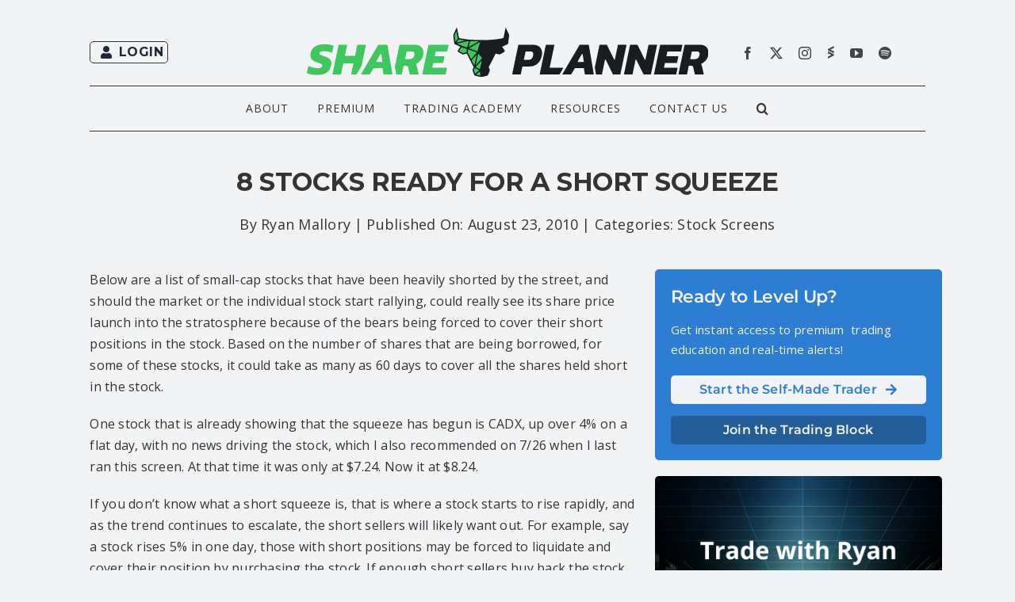

--- FILE ---
content_type: text/html; charset=UTF-8
request_url: https://www.shareplanner.com/blog/stock-screens/8-stocks-ready-for-a-short-squeeze.html
body_size: 73925
content:
<!DOCTYPE html>
<html class="avada-html-layout-wide avada-html-header-position-top avada-is-100-percent-template" lang="en-US" prefix="og: http://ogp.me/ns# fb: http://ogp.me/ns/fb#">
<head>
	<meta http-equiv="X-UA-Compatible" content="IE=edge" />
	<meta http-equiv="Content-Type" content="text/html; charset=utf-8"/>
	<meta name="viewport" content="width=device-width, initial-scale=1" />
	<meta name='robots' content='index, follow, max-image-preview:large, max-snippet:-1, max-video-preview:-1' />
	<style>img:is([sizes="auto" i], [sizes^="auto," i]) { contain-intrinsic-size: 3000px 1500px }</style>
	
	<!-- This site is optimized with the Yoast SEO Premium plugin v26.3 (Yoast SEO v26.3) - https://yoast.com/wordpress/plugins/seo/ -->
	<title>8 Stocks Ready For A Short Squeeze - SharePlanner</title>
	<meta name="description" content="Below are a list of small-cap stocks that have been heavily shorted by the street, and should the market or the individual stock start rallying, could really see its share price launch into the strato" />
	<link rel="canonical" href="https://www.shareplanner.com/blog/stock-screens/8-stocks-ready-for-a-short-squeeze.html" />
	<meta property="og:locale" content="en_US" />
	<meta property="og:type" content="article" />
	<meta property="og:title" content="8 Stocks Ready For A Short Squeeze" />
	<meta property="og:description" content="Below are a list of small-cap stocks that have been heavily shorted by the street, and should the market or the individual stock start rallying, could really see its share price launch into the strato" />
	<meta property="og:url" content="https://www.shareplanner.com/blog/stock-screens/8-stocks-ready-for-a-short-squeeze.html" />
	<meta property="og:site_name" content="SharePlanner" />
	<meta property="article:publisher" content="https://www.facebook.com/shareplanner" />
	<meta property="article:published_time" content="2010-08-23T16:57:48+00:00" />
	<meta property="og:image" content="https://www.shareplanner.com/wp-content/uploads/2010/08/squeeze82310-661.png" />
	<meta property="og:image:width" content="513" />
	<meta property="og:image:height" content="186" />
	<meta property="og:image:type" content="image/png" />
	<meta name="author" content="Ryan Mallory" />
	<meta name="twitter:card" content="summary_large_image" />
	<meta name="twitter:creator" content="@shareplanner" />
	<meta name="twitter:site" content="@shareplanner" />
	<meta name="twitter:label1" content="Written by" />
	<meta name="twitter:data1" content="Ryan Mallory" />
	<meta name="twitter:label2" content="Est. reading time" />
	<meta name="twitter:data2" content="1 minute" />
	<script type="application/ld+json" class="yoast-schema-graph">{"@context":"https://schema.org","@graph":[{"@type":"Article","@id":"https://www.shareplanner.com/blog/stock-screens/8-stocks-ready-for-a-short-squeeze.html#article","isPartOf":{"@id":"https://www.shareplanner.com/blog/stock-screens/8-stocks-ready-for-a-short-squeeze.html"},"author":{"name":"Ryan Mallory","@id":"https://www.shareplanner.com/#/schema/person/68b37244c900a9b44a61281340f7bda3"},"headline":"8 Stocks Ready For A Short Squeeze","datePublished":"2010-08-23T16:57:48+00:00","mainEntityOfPage":{"@id":"https://www.shareplanner.com/blog/stock-screens/8-stocks-ready-for-a-short-squeeze.html"},"wordCount":212,"publisher":{"@id":"https://www.shareplanner.com/#organization"},"image":{"@id":"https://www.shareplanner.com/blog/stock-screens/8-stocks-ready-for-a-short-squeeze.html#primaryimage"},"thumbnailUrl":"https://www.shareplanner.com/wp-content/uploads/2010/08/squeeze82310-661.png","articleSection":["Stock Screens"],"inLanguage":"en-US"},{"@type":"WebPage","@id":"https://www.shareplanner.com/blog/stock-screens/8-stocks-ready-for-a-short-squeeze.html","url":"https://www.shareplanner.com/blog/stock-screens/8-stocks-ready-for-a-short-squeeze.html","name":"8 Stocks Ready For A Short Squeeze - SharePlanner","isPartOf":{"@id":"https://www.shareplanner.com/#website"},"primaryImageOfPage":{"@id":"https://www.shareplanner.com/blog/stock-screens/8-stocks-ready-for-a-short-squeeze.html#primaryimage"},"image":{"@id":"https://www.shareplanner.com/blog/stock-screens/8-stocks-ready-for-a-short-squeeze.html#primaryimage"},"thumbnailUrl":"https://www.shareplanner.com/wp-content/uploads/2010/08/squeeze82310-661.png","datePublished":"2010-08-23T16:57:48+00:00","description":"Below are a list of small-cap stocks that have been heavily shorted by the street, and should the market or the individual stock start rallying, could really see its share price launch into the strato","breadcrumb":{"@id":"https://www.shareplanner.com/blog/stock-screens/8-stocks-ready-for-a-short-squeeze.html#breadcrumb"},"inLanguage":"en-US","potentialAction":[{"@type":"ReadAction","target":["https://www.shareplanner.com/blog/stock-screens/8-stocks-ready-for-a-short-squeeze.html"]}]},{"@type":"ImageObject","inLanguage":"en-US","@id":"https://www.shareplanner.com/blog/stock-screens/8-stocks-ready-for-a-short-squeeze.html#primaryimage","url":"https://www.shareplanner.com/wp-content/uploads/2010/08/squeeze82310-661.png","contentUrl":"https://www.shareplanner.com/wp-content/uploads/2010/08/squeeze82310-661.png","width":513,"height":186},{"@type":"BreadcrumbList","@id":"https://www.shareplanner.com/blog/stock-screens/8-stocks-ready-for-a-short-squeeze.html#breadcrumb","itemListElement":[{"@type":"ListItem","position":1,"name":"Home","item":"https://www.shareplanner.com/"},{"@type":"ListItem","position":2,"name":"8 Stocks Ready For A Short Squeeze"}]},{"@type":"WebSite","@id":"https://www.shareplanner.com/#website","url":"https://www.shareplanner.com/","name":"SharePlanner","description":"Plan your swing trade. Manage your risk. Profits will take care of themselves.","publisher":{"@id":"https://www.shareplanner.com/#organization"},"potentialAction":[{"@type":"SearchAction","target":{"@type":"EntryPoint","urlTemplate":"https://www.shareplanner.com/?s={search_term_string}"},"query-input":{"@type":"PropertyValueSpecification","valueRequired":true,"valueName":"search_term_string"}}],"inLanguage":"en-US"},{"@type":"Organization","@id":"https://www.shareplanner.com/#organization","name":"SharePlanner","url":"https://www.shareplanner.com/","logo":{"@type":"ImageObject","inLanguage":"en-US","@id":"https://www.shareplanner.com/#/schema/logo/image/","url":"https://www.shareplanner.com/wp-content/uploads/2023/02/shareplanner-logo.svg","contentUrl":"https://www.shareplanner.com/wp-content/uploads/2023/02/shareplanner-logo.svg","width":370,"height":45,"caption":"SharePlanner"},"image":{"@id":"https://www.shareplanner.com/#/schema/logo/image/"},"sameAs":["https://www.facebook.com/shareplanner","https://x.com/shareplanner","https://www.instagram.com/shareplanner/"]},{"@type":"Person","@id":"https://www.shareplanner.com/#/schema/person/68b37244c900a9b44a61281340f7bda3","name":"Ryan Mallory","image":{"@type":"ImageObject","inLanguage":"en-US","@id":"https://www.shareplanner.com/#/schema/person/image/","url":"https://www.shareplanner.com/wp-content/uploads/2024/12/shareplanner_bull-green-black-150x150.png","contentUrl":"https://www.shareplanner.com/wp-content/uploads/2024/12/shareplanner_bull-green-black-150x150.png","caption":"Ryan Mallory"}}]}</script>
	<!-- / Yoast SEO Premium plugin. -->


<link rel='dns-prefetch' href='//ajax.googleapis.com' />
<link rel="alternate" type="application/rss+xml" title="SharePlanner &raquo; Feed" href="https://www.shareplanner.com/feed" />
					<link rel="shortcut icon" href="https://www.shareplanner.com/wp-content/uploads/2023/04/favicon-64.png" type="image/x-icon" />
		
					<!-- Apple Touch Icon -->
			<link rel="apple-touch-icon" sizes="180x180" href="https://www.shareplanner.com/wp-content/uploads/2023/04/favicon-180.png">
		
					<!-- Android Icon -->
			<link rel="icon" sizes="192x192" href="https://www.shareplanner.com/wp-content/uploads/2023/04/favicon-192.png">
		
					<!-- MS Edge Icon -->
			<meta name="msapplication-TileImage" content="https://www.shareplanner.com/wp-content/uploads/2023/04/favicon-270.png">
									<meta name="description" content="Below are a list of small-cap stocks that have been heavily shorted    by the street, and should the market or the individual stock start    rallying, could really see its share price launch into the stratosphere    because of the bears being forced to cover their short positions"/>
				
		<meta property="og:locale" content="en_US"/>
		<meta property="og:type" content="article"/>
		<meta property="og:site_name" content="SharePlanner"/>
		<meta property="og:title" content="8 Stocks Ready For A Short Squeeze - SharePlanner"/>
				<meta property="og:description" content="Below are a list of small-cap stocks that have been heavily shorted    by the street, and should the market or the individual stock start    rallying, could really see its share price launch into the stratosphere    because of the bears being forced to cover their short positions"/>
				<meta property="og:url" content="https://www.shareplanner.com/blog/stock-screens/8-stocks-ready-for-a-short-squeeze.html"/>
										<meta property="article:published_time" content="2010-08-23T16:57:48-05:00"/>
											<meta name="author" content="Ryan Mallory"/>
								<meta property="og:image" content="https://www.shareplanner.com/wp-content/uploads/2010/08/squeeze82310-661.png"/>
		<meta property="og:image:width" content="513"/>
		<meta property="og:image:height" content="186"/>
		<meta property="og:image:type" content="image/png"/>
				<script type="text/javascript">
/* <![CDATA[ */
window._wpemojiSettings = {"baseUrl":"https:\/\/s.w.org\/images\/core\/emoji\/16.0.1\/72x72\/","ext":".png","svgUrl":"https:\/\/s.w.org\/images\/core\/emoji\/16.0.1\/svg\/","svgExt":".svg","source":{"concatemoji":"https:\/\/www.shareplanner.com\/wp-includes\/js\/wp-emoji-release.min.js?ver=6.8.3"}};
/*! This file is auto-generated */
!function(s,n){var o,i,e;function c(e){try{var t={supportTests:e,timestamp:(new Date).valueOf()};sessionStorage.setItem(o,JSON.stringify(t))}catch(e){}}function p(e,t,n){e.clearRect(0,0,e.canvas.width,e.canvas.height),e.fillText(t,0,0);var t=new Uint32Array(e.getImageData(0,0,e.canvas.width,e.canvas.height).data),a=(e.clearRect(0,0,e.canvas.width,e.canvas.height),e.fillText(n,0,0),new Uint32Array(e.getImageData(0,0,e.canvas.width,e.canvas.height).data));return t.every(function(e,t){return e===a[t]})}function u(e,t){e.clearRect(0,0,e.canvas.width,e.canvas.height),e.fillText(t,0,0);for(var n=e.getImageData(16,16,1,1),a=0;a<n.data.length;a++)if(0!==n.data[a])return!1;return!0}function f(e,t,n,a){switch(t){case"flag":return n(e,"\ud83c\udff3\ufe0f\u200d\u26a7\ufe0f","\ud83c\udff3\ufe0f\u200b\u26a7\ufe0f")?!1:!n(e,"\ud83c\udde8\ud83c\uddf6","\ud83c\udde8\u200b\ud83c\uddf6")&&!n(e,"\ud83c\udff4\udb40\udc67\udb40\udc62\udb40\udc65\udb40\udc6e\udb40\udc67\udb40\udc7f","\ud83c\udff4\u200b\udb40\udc67\u200b\udb40\udc62\u200b\udb40\udc65\u200b\udb40\udc6e\u200b\udb40\udc67\u200b\udb40\udc7f");case"emoji":return!a(e,"\ud83e\udedf")}return!1}function g(e,t,n,a){var r="undefined"!=typeof WorkerGlobalScope&&self instanceof WorkerGlobalScope?new OffscreenCanvas(300,150):s.createElement("canvas"),o=r.getContext("2d",{willReadFrequently:!0}),i=(o.textBaseline="top",o.font="600 32px Arial",{});return e.forEach(function(e){i[e]=t(o,e,n,a)}),i}function t(e){var t=s.createElement("script");t.src=e,t.defer=!0,s.head.appendChild(t)}"undefined"!=typeof Promise&&(o="wpEmojiSettingsSupports",i=["flag","emoji"],n.supports={everything:!0,everythingExceptFlag:!0},e=new Promise(function(e){s.addEventListener("DOMContentLoaded",e,{once:!0})}),new Promise(function(t){var n=function(){try{var e=JSON.parse(sessionStorage.getItem(o));if("object"==typeof e&&"number"==typeof e.timestamp&&(new Date).valueOf()<e.timestamp+604800&&"object"==typeof e.supportTests)return e.supportTests}catch(e){}return null}();if(!n){if("undefined"!=typeof Worker&&"undefined"!=typeof OffscreenCanvas&&"undefined"!=typeof URL&&URL.createObjectURL&&"undefined"!=typeof Blob)try{var e="postMessage("+g.toString()+"("+[JSON.stringify(i),f.toString(),p.toString(),u.toString()].join(",")+"));",a=new Blob([e],{type:"text/javascript"}),r=new Worker(URL.createObjectURL(a),{name:"wpTestEmojiSupports"});return void(r.onmessage=function(e){c(n=e.data),r.terminate(),t(n)})}catch(e){}c(n=g(i,f,p,u))}t(n)}).then(function(e){for(var t in e)n.supports[t]=e[t],n.supports.everything=n.supports.everything&&n.supports[t],"flag"!==t&&(n.supports.everythingExceptFlag=n.supports.everythingExceptFlag&&n.supports[t]);n.supports.everythingExceptFlag=n.supports.everythingExceptFlag&&!n.supports.flag,n.DOMReady=!1,n.readyCallback=function(){n.DOMReady=!0}}).then(function(){return e}).then(function(){var e;n.supports.everything||(n.readyCallback(),(e=n.source||{}).concatemoji?t(e.concatemoji):e.wpemoji&&e.twemoji&&(t(e.twemoji),t(e.wpemoji)))}))}((window,document),window._wpemojiSettings);
/* ]]> */
</script>
<link rel='stylesheet' id='mp-theme-css' href='https://www.shareplanner.com/wp-content/plugins/memberpress/css/ui/theme.css?ver=1.12.10' type='text/css' media='all' />
<link rel='stylesheet' id='mp-account-css-css' href='https://www.shareplanner.com/wp-content/plugins/memberpress/css/ui/account.css?ver=1.12.10' type='text/css' media='all' />
<link rel='stylesheet' id='dashicons-css' href='https://www.shareplanner.com/wp-includes/css/dashicons.min.css?ver=6.8.3' type='text/css' media='all' />
<link rel='stylesheet' id='mp-login-css-css' href='https://www.shareplanner.com/wp-content/plugins/memberpress/css/ui/login.css?ver=1.12.10' type='text/css' media='all' />
<link rel='stylesheet' id='mepr-jquery-ui-smoothness-css' href='https://www.shareplanner.com/wp-content/plugins/memberpress/css/vendor/jquery-ui/smoothness.min.css?ver=1.13.3' type='text/css' media='all' />
<link rel='stylesheet' id='jquery-ui-timepicker-addon-css' href='https://www.shareplanner.com/wp-content/plugins/memberpress/css/vendor/jquery-ui-timepicker-addon.css?ver=1.12.10' type='text/css' media='all' />
<link rel='stylesheet' id='jquery-magnific-popup-css' href='https://www.shareplanner.com/wp-content/plugins/memberpress/css/vendor/magnific-popup.min.css?ver=6.8.3' type='text/css' media='all' />
<link rel='stylesheet' id='mp-signup-css' href='https://www.shareplanner.com/wp-content/plugins/memberpress/css/signup.css?ver=1.12.10' type='text/css' media='all' />
<link rel='stylesheet' id='mp-plans-css-css' href='https://www.shareplanner.com/wp-content/plugins/memberpress/css/plans.min.css?ver=1.12.10' type='text/css' media='all' />
<link rel='stylesheet' id='post-views-counter-frontend-css' href='https://www.shareplanner.com/wp-content/plugins/post-views-counter/css/frontend.min.css?ver=1.5.7' type='text/css' media='all' />
<link rel='stylesheet' id='embedpress-css-css' href='https://www.shareplanner.com/wp-content/plugins/embedpress/assets/css/embedpress.css?ver=1762415407' type='text/css' media='all' />
<link rel='stylesheet' id='embedpress-blocks-style-css' href='https://www.shareplanner.com/wp-content/plugins/embedpress/assets/css/blocks.build.css?ver=1762415407' type='text/css' media='all' />
<style id='wp-emoji-styles-inline-css' type='text/css'>

	img.wp-smiley, img.emoji {
		display: inline !important;
		border: none !important;
		box-shadow: none !important;
		height: 1em !important;
		width: 1em !important;
		margin: 0 0.07em !important;
		vertical-align: -0.1em !important;
		background: none !important;
		padding: 0 !important;
	}
</style>
<link rel='stylesheet' id='wp-block-library-css' href='https://www.shareplanner.com/wp-includes/css/dist/block-library/style.min.css?ver=6.8.3' type='text/css' media='all' />
<style id='wp-block-library-theme-inline-css' type='text/css'>
.wp-block-audio :where(figcaption){color:#555;font-size:13px;text-align:center}.is-dark-theme .wp-block-audio :where(figcaption){color:#ffffffa6}.wp-block-audio{margin:0 0 1em}.wp-block-code{border:1px solid #ccc;border-radius:4px;font-family:Menlo,Consolas,monaco,monospace;padding:.8em 1em}.wp-block-embed :where(figcaption){color:#555;font-size:13px;text-align:center}.is-dark-theme .wp-block-embed :where(figcaption){color:#ffffffa6}.wp-block-embed{margin:0 0 1em}.blocks-gallery-caption{color:#555;font-size:13px;text-align:center}.is-dark-theme .blocks-gallery-caption{color:#ffffffa6}:root :where(.wp-block-image figcaption){color:#555;font-size:13px;text-align:center}.is-dark-theme :root :where(.wp-block-image figcaption){color:#ffffffa6}.wp-block-image{margin:0 0 1em}.wp-block-pullquote{border-bottom:4px solid;border-top:4px solid;color:currentColor;margin-bottom:1.75em}.wp-block-pullquote cite,.wp-block-pullquote footer,.wp-block-pullquote__citation{color:currentColor;font-size:.8125em;font-style:normal;text-transform:uppercase}.wp-block-quote{border-left:.25em solid;margin:0 0 1.75em;padding-left:1em}.wp-block-quote cite,.wp-block-quote footer{color:currentColor;font-size:.8125em;font-style:normal;position:relative}.wp-block-quote:where(.has-text-align-right){border-left:none;border-right:.25em solid;padding-left:0;padding-right:1em}.wp-block-quote:where(.has-text-align-center){border:none;padding-left:0}.wp-block-quote.is-large,.wp-block-quote.is-style-large,.wp-block-quote:where(.is-style-plain){border:none}.wp-block-search .wp-block-search__label{font-weight:700}.wp-block-search__button{border:1px solid #ccc;padding:.375em .625em}:where(.wp-block-group.has-background){padding:1.25em 2.375em}.wp-block-separator.has-css-opacity{opacity:.4}.wp-block-separator{border:none;border-bottom:2px solid;margin-left:auto;margin-right:auto}.wp-block-separator.has-alpha-channel-opacity{opacity:1}.wp-block-separator:not(.is-style-wide):not(.is-style-dots){width:100px}.wp-block-separator.has-background:not(.is-style-dots){border-bottom:none;height:1px}.wp-block-separator.has-background:not(.is-style-wide):not(.is-style-dots){height:2px}.wp-block-table{margin:0 0 1em}.wp-block-table td,.wp-block-table th{word-break:normal}.wp-block-table :where(figcaption){color:#555;font-size:13px;text-align:center}.is-dark-theme .wp-block-table :where(figcaption){color:#ffffffa6}.wp-block-video :where(figcaption){color:#555;font-size:13px;text-align:center}.is-dark-theme .wp-block-video :where(figcaption){color:#ffffffa6}.wp-block-video{margin:0 0 1em}:root :where(.wp-block-template-part.has-background){margin-bottom:0;margin-top:0;padding:1.25em 2.375em}
</style>
<style id='classic-theme-styles-inline-css' type='text/css'>
/*! This file is auto-generated */
.wp-block-button__link{color:#fff;background-color:#32373c;border-radius:9999px;box-shadow:none;text-decoration:none;padding:calc(.667em + 2px) calc(1.333em + 2px);font-size:1.125em}.wp-block-file__button{background:#32373c;color:#fff;text-decoration:none}
</style>
<style id='feedzy-rss-feeds-loop-style-inline-css' type='text/css'>
.wp-block-feedzy-rss-feeds-loop{display:grid;gap:24px;grid-template-columns:repeat(1,1fr)}@media(min-width:782px){.wp-block-feedzy-rss-feeds-loop.feedzy-loop-columns-2,.wp-block-feedzy-rss-feeds-loop.feedzy-loop-columns-3,.wp-block-feedzy-rss-feeds-loop.feedzy-loop-columns-4,.wp-block-feedzy-rss-feeds-loop.feedzy-loop-columns-5{grid-template-columns:repeat(2,1fr)}}@media(min-width:960px){.wp-block-feedzy-rss-feeds-loop.feedzy-loop-columns-2{grid-template-columns:repeat(2,1fr)}.wp-block-feedzy-rss-feeds-loop.feedzy-loop-columns-3{grid-template-columns:repeat(3,1fr)}.wp-block-feedzy-rss-feeds-loop.feedzy-loop-columns-4{grid-template-columns:repeat(4,1fr)}.wp-block-feedzy-rss-feeds-loop.feedzy-loop-columns-5{grid-template-columns:repeat(5,1fr)}}.wp-block-feedzy-rss-feeds-loop .wp-block-image.is-style-rounded img{border-radius:9999px}.wp-block-feedzy-rss-feeds-loop .wp-block-image:has(:is(img:not([src]),img[src=""])){display:none}

</style>
<link rel='stylesheet' id='essgrid-blocks-editor-css-css' href='https://www.shareplanner.com/wp-content/plugins/essential-grid/admin/includes/builders/gutenberg/build/index.css?ver=1760765972' type='text/css' media='all' />
<style id='global-styles-inline-css' type='text/css'>
:root{--wp--preset--aspect-ratio--square: 1;--wp--preset--aspect-ratio--4-3: 4/3;--wp--preset--aspect-ratio--3-4: 3/4;--wp--preset--aspect-ratio--3-2: 3/2;--wp--preset--aspect-ratio--2-3: 2/3;--wp--preset--aspect-ratio--16-9: 16/9;--wp--preset--aspect-ratio--9-16: 9/16;--wp--preset--color--black: #000000;--wp--preset--color--cyan-bluish-gray: #abb8c3;--wp--preset--color--white: #ffffff;--wp--preset--color--pale-pink: #f78da7;--wp--preset--color--vivid-red: #cf2e2e;--wp--preset--color--luminous-vivid-orange: #ff6900;--wp--preset--color--luminous-vivid-amber: #fcb900;--wp--preset--color--light-green-cyan: #7bdcb5;--wp--preset--color--vivid-green-cyan: #00d084;--wp--preset--color--pale-cyan-blue: #8ed1fc;--wp--preset--color--vivid-cyan-blue: #0693e3;--wp--preset--color--vivid-purple: #9b51e0;--wp--preset--color--awb-color-1: #ffffff;--wp--preset--color--awb-color-2: #f9f9fb;--wp--preset--color--awb-color-3: #f2f3f5;--wp--preset--color--awb-color-4: #3dc75d;--wp--preset--color--awb-color-5: #2d7dd2;--wp--preset--color--awb-color-6: #434549;--wp--preset--color--awb-color-7: #343434;--wp--preset--color--awb-color-8: #3cea65;--wp--preset--color--awb-color-custom-1: #a09094;--wp--preset--gradient--vivid-cyan-blue-to-vivid-purple: linear-gradient(135deg,rgba(6,147,227,1) 0%,rgb(155,81,224) 100%);--wp--preset--gradient--light-green-cyan-to-vivid-green-cyan: linear-gradient(135deg,rgb(122,220,180) 0%,rgb(0,208,130) 100%);--wp--preset--gradient--luminous-vivid-amber-to-luminous-vivid-orange: linear-gradient(135deg,rgba(252,185,0,1) 0%,rgba(255,105,0,1) 100%);--wp--preset--gradient--luminous-vivid-orange-to-vivid-red: linear-gradient(135deg,rgba(255,105,0,1) 0%,rgb(207,46,46) 100%);--wp--preset--gradient--very-light-gray-to-cyan-bluish-gray: linear-gradient(135deg,rgb(238,238,238) 0%,rgb(169,184,195) 100%);--wp--preset--gradient--cool-to-warm-spectrum: linear-gradient(135deg,rgb(74,234,220) 0%,rgb(151,120,209) 20%,rgb(207,42,186) 40%,rgb(238,44,130) 60%,rgb(251,105,98) 80%,rgb(254,248,76) 100%);--wp--preset--gradient--blush-light-purple: linear-gradient(135deg,rgb(255,206,236) 0%,rgb(152,150,240) 100%);--wp--preset--gradient--blush-bordeaux: linear-gradient(135deg,rgb(254,205,165) 0%,rgb(254,45,45) 50%,rgb(107,0,62) 100%);--wp--preset--gradient--luminous-dusk: linear-gradient(135deg,rgb(255,203,112) 0%,rgb(199,81,192) 50%,rgb(65,88,208) 100%);--wp--preset--gradient--pale-ocean: linear-gradient(135deg,rgb(255,245,203) 0%,rgb(182,227,212) 50%,rgb(51,167,181) 100%);--wp--preset--gradient--electric-grass: linear-gradient(135deg,rgb(202,248,128) 0%,rgb(113,206,126) 100%);--wp--preset--gradient--midnight: linear-gradient(135deg,rgb(2,3,129) 0%,rgb(40,116,252) 100%);--wp--preset--font-size--small: 12px;--wp--preset--font-size--medium: 20px;--wp--preset--font-size--large: 24px;--wp--preset--font-size--x-large: 42px;--wp--preset--font-size--normal: 16px;--wp--preset--font-size--xlarge: 32px;--wp--preset--font-size--huge: 48px;--wp--preset--spacing--20: 0.44rem;--wp--preset--spacing--30: 0.67rem;--wp--preset--spacing--40: 1rem;--wp--preset--spacing--50: 1.5rem;--wp--preset--spacing--60: 2.25rem;--wp--preset--spacing--70: 3.38rem;--wp--preset--spacing--80: 5.06rem;--wp--preset--shadow--natural: 6px 6px 9px rgba(0, 0, 0, 0.2);--wp--preset--shadow--deep: 12px 12px 50px rgba(0, 0, 0, 0.4);--wp--preset--shadow--sharp: 6px 6px 0px rgba(0, 0, 0, 0.2);--wp--preset--shadow--outlined: 6px 6px 0px -3px rgba(255, 255, 255, 1), 6px 6px rgba(0, 0, 0, 1);--wp--preset--shadow--crisp: 6px 6px 0px rgba(0, 0, 0, 1);}:where(.is-layout-flex){gap: 0.5em;}:where(.is-layout-grid){gap: 0.5em;}body .is-layout-flex{display: flex;}.is-layout-flex{flex-wrap: wrap;align-items: center;}.is-layout-flex > :is(*, div){margin: 0;}body .is-layout-grid{display: grid;}.is-layout-grid > :is(*, div){margin: 0;}:where(.wp-block-columns.is-layout-flex){gap: 2em;}:where(.wp-block-columns.is-layout-grid){gap: 2em;}:where(.wp-block-post-template.is-layout-flex){gap: 1.25em;}:where(.wp-block-post-template.is-layout-grid){gap: 1.25em;}.has-black-color{color: var(--wp--preset--color--black) !important;}.has-cyan-bluish-gray-color{color: var(--wp--preset--color--cyan-bluish-gray) !important;}.has-white-color{color: var(--wp--preset--color--white) !important;}.has-pale-pink-color{color: var(--wp--preset--color--pale-pink) !important;}.has-vivid-red-color{color: var(--wp--preset--color--vivid-red) !important;}.has-luminous-vivid-orange-color{color: var(--wp--preset--color--luminous-vivid-orange) !important;}.has-luminous-vivid-amber-color{color: var(--wp--preset--color--luminous-vivid-amber) !important;}.has-light-green-cyan-color{color: var(--wp--preset--color--light-green-cyan) !important;}.has-vivid-green-cyan-color{color: var(--wp--preset--color--vivid-green-cyan) !important;}.has-pale-cyan-blue-color{color: var(--wp--preset--color--pale-cyan-blue) !important;}.has-vivid-cyan-blue-color{color: var(--wp--preset--color--vivid-cyan-blue) !important;}.has-vivid-purple-color{color: var(--wp--preset--color--vivid-purple) !important;}.has-black-background-color{background-color: var(--wp--preset--color--black) !important;}.has-cyan-bluish-gray-background-color{background-color: var(--wp--preset--color--cyan-bluish-gray) !important;}.has-white-background-color{background-color: var(--wp--preset--color--white) !important;}.has-pale-pink-background-color{background-color: var(--wp--preset--color--pale-pink) !important;}.has-vivid-red-background-color{background-color: var(--wp--preset--color--vivid-red) !important;}.has-luminous-vivid-orange-background-color{background-color: var(--wp--preset--color--luminous-vivid-orange) !important;}.has-luminous-vivid-amber-background-color{background-color: var(--wp--preset--color--luminous-vivid-amber) !important;}.has-light-green-cyan-background-color{background-color: var(--wp--preset--color--light-green-cyan) !important;}.has-vivid-green-cyan-background-color{background-color: var(--wp--preset--color--vivid-green-cyan) !important;}.has-pale-cyan-blue-background-color{background-color: var(--wp--preset--color--pale-cyan-blue) !important;}.has-vivid-cyan-blue-background-color{background-color: var(--wp--preset--color--vivid-cyan-blue) !important;}.has-vivid-purple-background-color{background-color: var(--wp--preset--color--vivid-purple) !important;}.has-black-border-color{border-color: var(--wp--preset--color--black) !important;}.has-cyan-bluish-gray-border-color{border-color: var(--wp--preset--color--cyan-bluish-gray) !important;}.has-white-border-color{border-color: var(--wp--preset--color--white) !important;}.has-pale-pink-border-color{border-color: var(--wp--preset--color--pale-pink) !important;}.has-vivid-red-border-color{border-color: var(--wp--preset--color--vivid-red) !important;}.has-luminous-vivid-orange-border-color{border-color: var(--wp--preset--color--luminous-vivid-orange) !important;}.has-luminous-vivid-amber-border-color{border-color: var(--wp--preset--color--luminous-vivid-amber) !important;}.has-light-green-cyan-border-color{border-color: var(--wp--preset--color--light-green-cyan) !important;}.has-vivid-green-cyan-border-color{border-color: var(--wp--preset--color--vivid-green-cyan) !important;}.has-pale-cyan-blue-border-color{border-color: var(--wp--preset--color--pale-cyan-blue) !important;}.has-vivid-cyan-blue-border-color{border-color: var(--wp--preset--color--vivid-cyan-blue) !important;}.has-vivid-purple-border-color{border-color: var(--wp--preset--color--vivid-purple) !important;}.has-vivid-cyan-blue-to-vivid-purple-gradient-background{background: var(--wp--preset--gradient--vivid-cyan-blue-to-vivid-purple) !important;}.has-light-green-cyan-to-vivid-green-cyan-gradient-background{background: var(--wp--preset--gradient--light-green-cyan-to-vivid-green-cyan) !important;}.has-luminous-vivid-amber-to-luminous-vivid-orange-gradient-background{background: var(--wp--preset--gradient--luminous-vivid-amber-to-luminous-vivid-orange) !important;}.has-luminous-vivid-orange-to-vivid-red-gradient-background{background: var(--wp--preset--gradient--luminous-vivid-orange-to-vivid-red) !important;}.has-very-light-gray-to-cyan-bluish-gray-gradient-background{background: var(--wp--preset--gradient--very-light-gray-to-cyan-bluish-gray) !important;}.has-cool-to-warm-spectrum-gradient-background{background: var(--wp--preset--gradient--cool-to-warm-spectrum) !important;}.has-blush-light-purple-gradient-background{background: var(--wp--preset--gradient--blush-light-purple) !important;}.has-blush-bordeaux-gradient-background{background: var(--wp--preset--gradient--blush-bordeaux) !important;}.has-luminous-dusk-gradient-background{background: var(--wp--preset--gradient--luminous-dusk) !important;}.has-pale-ocean-gradient-background{background: var(--wp--preset--gradient--pale-ocean) !important;}.has-electric-grass-gradient-background{background: var(--wp--preset--gradient--electric-grass) !important;}.has-midnight-gradient-background{background: var(--wp--preset--gradient--midnight) !important;}.has-small-font-size{font-size: var(--wp--preset--font-size--small) !important;}.has-medium-font-size{font-size: var(--wp--preset--font-size--medium) !important;}.has-large-font-size{font-size: var(--wp--preset--font-size--large) !important;}.has-x-large-font-size{font-size: var(--wp--preset--font-size--x-large) !important;}
:where(.wp-block-post-template.is-layout-flex){gap: 1.25em;}:where(.wp-block-post-template.is-layout-grid){gap: 1.25em;}
:where(.wp-block-columns.is-layout-flex){gap: 2em;}:where(.wp-block-columns.is-layout-grid){gap: 2em;}
:root :where(.wp-block-pullquote){font-size: 1.5em;line-height: 1.6;}
</style>
<link rel='stylesheet' id='ivory-search-styles-css' href='https://www.shareplanner.com/wp-content/plugins/add-search-to-menu/public/css/ivory-search.min.css?ver=5.5.12' type='text/css' media='all' />
<link rel='stylesheet' id='if-menu-site-css-css' href='https://www.shareplanner.com/wp-content/plugins/if-menu/assets/if-menu-site.css?ver=6.8.3' type='text/css' media='all' />
<link rel='stylesheet' id='child-style-css' href='https://www.shareplanner.com/wp-content/themes/Avada-Child-Theme/style.css?ver=6.8.3' type='text/css' media='all' />
<link rel='stylesheet' id='tp-fontello-css' href='https://www.shareplanner.com/wp-content/plugins/essential-grid/public/assets/font/fontello/css/fontello.css?ver=3.1.9.4' type='text/css' media='all' />
<link rel='stylesheet' id='esg-plugin-settings-css' href='https://www.shareplanner.com/wp-content/plugins/essential-grid/public/assets/css/settings.css?ver=3.1.9.4' type='text/css' media='all' />
<link rel='stylesheet' id='fusion-dynamic-css-css' href='https://www.shareplanner.com/wp-content/uploads/fusion-styles/a8474737aabda93fa4b55fdfc4e3c1cb.min.css?ver=3.13.3' type='text/css' media='all' />
<script type="text/javascript" src="https://www.shareplanner.com/wp-includes/js/jquery/jquery.min.js?ver=3.7.1" id="jquery-core-js"></script>
<script type="text/javascript" src="https://www.shareplanner.com/wp-includes/js/jquery/jquery-migrate.min.js?ver=3.4.1" id="jquery-migrate-js"></script>
<script type="text/javascript" src="https://www.shareplanner.com/wp-includes/js/underscore.min.js?ver=1.13.7" id="underscore-js"></script>
<script type="text/javascript" src="https://www.shareplanner.com/wp-includes/js/dist/hooks.min.js?ver=4d63a3d491d11ffd8ac6" id="wp-hooks-js"></script>
<script type="text/javascript" src="https://www.shareplanner.com/wp-includes/js/dist/i18n.min.js?ver=5e580eb46a90c2b997e6" id="wp-i18n-js"></script>
<script type="text/javascript" id="wp-i18n-js-after">
/* <![CDATA[ */
wp.i18n.setLocaleData( { 'text direction\u0004ltr': [ 'ltr' ] } );
/* ]]> */
</script>
<script type="text/javascript" src="https://www.shareplanner.com/wp-content/plugins/memberpress/js/login.js?ver=1.12.10" id="mepr-login-js-js"></script>
<script type="text/javascript" src="https://www.shareplanner.com/wp-content/plugins/memberpress/js/vendor/jquery.magnific-popup.min.js?ver=6.8.3" id="jquery-magnific-popup-js"></script>
<script type="text/javascript" src="https://www.shareplanner.com/wp-content/plugins/memberpress/js/vendor/jquery.payment.js?ver=1.12.10" id="jquery.payment-js"></script>
<script type="text/javascript" src="https://www.shareplanner.com/wp-content/plugins/memberpress/js/validate.js?ver=1.12.10" id="mp-validate-js"></script>
<script type="text/javascript" id="mp-i18n-js-extra">
/* <![CDATA[ */
var MeprI18n = {"states":{"NP":{"ILL":"Illam","JHA":"Jhapa","PAN":"Panchthar","TAP":"Taplejung","BHO":"Bhojpur","DKA":"Dhankuta","MOR":"Morang","SUN":"Sunsari","SAN":"Sankhuwa","TER":"Terhathum","KHO":"Khotang","OKH":"Okhaldhunga","SAP":"Saptari","SIR":"Siraha","SOL":"Solukhumbu","UDA":"Udayapur","DHA":"Dhanusa","DLK":"Dolakha","MOH":"Mohottari","RAM":"Ramechha","SAR":"Sarlahi","SIN":"Sindhuli","BHA":"Bhaktapur","DHD":"Dhading","KTM":"Kathmandu","KAV":"Kavrepalanchowk","LAL":"Lalitpur","NUW":"Nuwakot","RAS":"Rasuwa","SPC":"Sindhupalchowk","BAR":"Bara","CHI":"Chitwan","MAK":"Makwanpur","PAR":"Parsa","RAU":"Rautahat","GOR":"Gorkha","KAS":"Kaski","LAM":"Lamjung","MAN":"Manang","SYN":"Syangja","TAN":"Tanahun","BAG":"Baglung","PBT":"Parbat","MUS":"Mustang","MYG":"Myagdi","AGR":"Agrghakanchi","GUL":"Gulmi","KAP":"Kapilbastu","NAW":"Nawalparasi","PAL":"Palpa","RUP":"Rupandehi","DAN":"Dang","PYU":"Pyuthan","ROL":"Rolpa","RUK":"Rukum","SAL":"Salyan","BAN":"Banke","BDA":"Bardiya","DAI":"Dailekh","JAJ":"Jajarkot","SUR":"Surkhet","DOL":"Dolpa","HUM":"Humla","JUM":"Jumla","KAL":"Kalikot","MUG":"Mugu","ACH":"Achham","BJH":"Bajhang","BJU":"Bajura","DOT":"Doti","KAI":"Kailali","BAI":"Baitadi","DAD":"Dadeldhura","DAR":"Darchula","KAN":"Kanchanpur"},"IN":{"AP":"Andra Pradesh","AR":"Arunachal Pradesh","AS":"Assam","BR":"Bihar","CT":"Chhattisgarh","GA":"Goa","GJ":"Gujarat","HR":"Haryana","HP":"Himachal Pradesh","JK":"Jammu and Kashmir","JH":"Jharkhand","KA":"Karnataka","KL":"Kerala","MP":"Madhya Pradesh","MH":"Maharashtra","MN":"Manipur","ML":"Meghalaya","MZ":"Mizoram","NL":"Nagaland","OR":"Orissa","PB":"Punjab","RJ":"Rajasthan","SK":"Sikkim","TN":"Tamil Nadu","TS":"Telangana","TR":"Tripura","UK":"Uttarakhand","UP":"Uttar Pradesh","WB":"West Bengal","AN":"Andaman and Nicobar Islands","CH":"Chandigarh","DN":"Dadar and Nagar Haveli","DD":"Daman and Diu","DL":"Delhi","LD":"Lakshadeep","PY":"Pondicherry (Puducherry)"},"TR":{"TR01":"Adana","TR02":"Ad&#305;yaman","TR03":"Afyon","TR04":"A&#287;r&#305;","TR05":"Amasya","TR06":"Ankara","TR07":"Antalya","TR08":"Artvin","TR09":"Ayd&#305;n","TR10":"Bal&#305;kesir","TR11":"Bilecik","TR12":"Bing&#246;l","TR13":"Bitlis","TR14":"Bolu","TR15":"Burdur","TR16":"Bursa","TR17":"&#199;anakkale","TR18":"&#199;ank&#305;r&#305;","TR19":"&#199;orum","TR20":"Denizli","TR21":"Diyarbak&#305;r","TR22":"Edirne","TR23":"Elaz&#305;&#287;","TR24":"Erzincan","TR25":"Erzurum","TR26":"Eski&#351;ehir","TR27":"Gaziantep","TR28":"Giresun","TR29":"G&#252;m&#252;&#351;hane","TR30":"Hakkari","TR31":"Hatay","TR32":"Isparta","TR33":"&#304;&#231;el","TR34":"&#304;stanbul","TR35":"&#304;zmir","TR36":"Kars","TR37":"Kastamonu","TR38":"Kayseri","TR39":"K&#305;rklareli","TR40":"K&#305;r&#351;ehir","TR41":"Kocaeli","TR42":"Konya","TR43":"K&#252;tahya","TR44":"Malatya","TR45":"Manisa","TR46":"Kahramanmara&#351;","TR47":"Mardin","TR48":"Mu&#287;la","TR49":"Mu&#351;","TR50":"Nev&#351;ehir","TR51":"Ni&#287;de","TR52":"Ordu","TR53":"Rize","TR54":"Sakarya","TR55":"Samsun","TR56":"Siirt","TR57":"Sinop","TR58":"Sivas","TR59":"Tekirda&#287;","TR60":"Tokat","TR61":"Trabzon","TR62":"Tunceli","TR63":"&#350;anl&#305;urfa","TR64":"U&#351;ak","TR65":"Van","TR66":"Yozgat","TR67":"Zonguldak","TR68":"Aksaray","TR69":"Bayburt","TR70":"Karaman","TR71":"K&#305;r&#305;kkale","TR72":"Batman","TR73":"&#350;&#305;rnak","TR74":"Bart&#305;n","TR75":"Ardahan","TR76":"I&#287;d&#305;r","TR77":"Yalova","TR78":"Karab&#252;k","TR79":"Kilis","TR80":"Osmaniye","TR81":"D&#252;zce"},"AT":{"1":"Burgenland","2":"K\u00e4rnten","3":"Nieder\u00f6sterreich","4":"Ober\u00f6sterreich","5":"Salzburg","6":"Steiermark","7":"Tirol","8":"Vorarlberg","9":"Wien"},"MY":{"JHR":"Johor","KDH":"Kedah","KTN":"Kelantan","MLK":"Melaka","NSN":"Negeri Sembilan","PHG":"Pahang","PRK":"Perak","PLS":"Perlis","PNG":"Pulau Pinang","SBH":"Sabah","SWK":"Sarawak","SGR":"Selangor","TRG":"Terengganu","KUL":"W.P. Kuala Lumpur","LBN":"W.P. Labuan","PJY":"W.P. Putrajaya"},"BR":{"AC":"Acre","AL":"Alagoas","AP":"Amap&aacute;","AM":"Amazonas","BA":"Bahia","CE":"Cear&aacute;","DF":"Distrito Federal","ES":"Esp&iacute;rito Santo","GO":"Goi&aacute;s","MA":"Maranh&atilde;o","MT":"Mato Grosso","MS":"Mato Grosso do Sul","MG":"Minas Gerais","PA":"Par&aacute;","PB":"Para&iacute;ba","PR":"Paran&aacute;","PE":"Pernambuco","PI":"Piau&iacute;","RJ":"Rio de Janeiro","RN":"Rio Grande do Norte","RS":"Rio Grande do Sul","RO":"Rond&ocirc;nia","RR":"Roraima","SC":"Santa Catarina","SP":"S&atilde;o Paulo","SE":"Sergipe","TO":"Tocantins"},"IR":{"ABZ":"Alborz (\u0627\u0644\u0628\u0631\u0632)","ADL":"Ardabil (\u0627\u0631\u062f\u0628\u06cc\u0644)","BHR":"Bushehr (\u0628\u0648\u0634\u0647\u0631)","CHB":"Chaharmahal and Bakhtiari (\u0686\u0647\u0627\u0631\u0645\u062d\u0627\u0644 \u0648 \u0628\u062e\u062a\u06cc\u0627\u0631\u06cc)","EAZ":"East Azarbaijan (\u0622\u0630\u0631\u0628\u0627\u06cc\u062c\u0627\u0646 \u0634\u0631\u0642\u06cc)","FRS":"Fars (\u0641\u0627\u0631\u0633)","GZN":"Ghazvin (\u0642\u0632\u0648\u06cc\u0646)","GIL":"Gilan (\u06af\u06cc\u0644\u0627\u0646)","GLS":"Golestan (\u06af\u0644\u0633\u062a\u0627\u0646)","HDN":"Hamadan (\u0647\u0645\u062f\u0627\u0646)","HRZ":"Hormozgan (\u0647\u0631\u0645\u0632\u06af\u0627\u0646)","ILM":"Ilaam (\u0627\u06cc\u0644\u0627\u0645)","ESF":"Isfahan (\u0627\u0635\u0641\u0647\u0627\u0646)","KRN":"Kerman (\u06a9\u0631\u0645\u0627\u0646)","KRH":"Kermanshah (\u06a9\u0631\u0645\u0627\u0646\u0634\u0627\u0647)","KHZ":"Khuzestan  (\u062e\u0648\u0632\u0633\u062a\u0627\u0646)","KBD":"Kohgiluyeh and BoyerAhmad (\u06a9\u0647\u06af\u06cc\u0644\u0648\u06cc\u06cc\u0647 \u0648 \u0628\u0648\u06cc\u0631\u0627\u062d\u0645\u062f)","KRD":"Kurdistan \/ \u06a9\u0631\u062f\u0633\u062a\u0627\u0646)","LRS":"Luristan (\u0644\u0631\u0633\u062a\u0627\u0646)","MZN":"Mazandaran (\u0645\u0627\u0632\u0646\u062f\u0631\u0627\u0646)","MKZ":"Markazi (\u0645\u0631\u06a9\u0632\u06cc)","NKH":"North Khorasan (\u062e\u0631\u0627\u0633\u0627\u0646 \u062c\u0646\u0648\u0628\u06cc)","QHM":"Qom (\u0642\u0645)","RKH":"Razavi Khorasan (\u062e\u0631\u0627\u0633\u0627\u0646 \u0631\u0636\u0648\u06cc)","SMN":"Semnan (\u0633\u0645\u0646\u0627\u0646)","SBN":"Sistan and Baluchestan (\u0633\u06cc\u0633\u062a\u0627\u0646 \u0648 \u0628\u0644\u0648\u0686\u0633\u062a\u0627\u0646)","SKH":"South Khorasan (\u062e\u0631\u0627\u0633\u0627\u0646 \u062c\u0646\u0648\u0628\u06cc)","THR":"Tehran  (\u062a\u0647\u0631\u0627\u0646)","WAZ":"West Azarbaijan (\u0622\u0630\u0631\u0628\u0627\u06cc\u062c\u0627\u0646 \u063a\u0631\u0628\u06cc)","YZD":"Yazd (\u06cc\u0632\u062f)","ZJN":"Zanjan (\u0632\u0646\u062c\u0627\u0646)"},"JP":{"JP01":"Hokkaido","JP02":"Aomori","JP03":"Iwate","JP04":"Miyagi","JP05":"Akita","JP06":"Yamagata","JP07":"Fukushima","JP08":"Ibaraki","JP09":"Tochigi","JP10":"Gunma","JP11":"Saitama","JP12":"Chiba","JP13":"Tokyo","JP14":"Kanagawa","JP15":"Niigata","JP16":"Toyama","JP17":"Ishikawa","JP18":"Fukui","JP19":"Yamanashi","JP20":"Nagano","JP21":"Gifu","JP22":"Shizuoka","JP23":"Aichi","JP24":"Mie","JP25":"Shiga","JP26":"Kyouto","JP27":"Osaka","JP28":"Hyougo","JP29":"Nara","JP30":"Wakayama","JP31":"Tottori","JP32":"Shimane","JP33":"Okayama","JP34":"Hiroshima","JP35":"Yamaguchi","JP36":"Tokushima","JP37":"Kagawa","JP38":"Ehime","JP39":"Kochi","JP40":"Fukuoka","JP41":"Saga","JP42":"Nagasaki","JP43":"Kumamoto","JP44":"Oita","JP45":"Miyazaki","JP46":"Kagoshima","JP47":"Okinawa"},"DE":{"BW":"Baden-W\u00fcrttemberg","BY":"Bavaria","BE":"Berlin","BB":"Brandenburg","HB":"Bremen","HH":"Hamburg","HE":"Hesse","NI":"Lower Saxony","MV":"Mecklenburg-Vorpommern","NW":"North Rhine-Westphalia","RP":"Rhineland-Palatinate","SL":"Saarland","SN":"Saxony","ST":"Saxony-Anhalt","SH":"Schleswig-Holstein","TH":"Thuringia"},"ID":{"BA":"Bali","BB":"Bangka Belitung","BT":"Banten","BE":"Bengkulu","AC":"Daerah Istimewa Aceh","YO":"Daerah Istimewa Yogyakarta","JK":"DKI Jakarta","GO":"Gorontalo","JA":"Jambi","JB":"Jawa Barat","JT":"Jawa Tengah","JI":"Jawa Timur","KB":"Kalimantan Barat","KS":"Kalimantan Selatan","KT":"Kalimantan Tengah","KI":"Kalimantan Timur","KU":"Kalimantan Utara","KR":"Kepulauan Riau","LA":"Lampung","MA":"Maluku","MU":"Maluku Utara","NB":"Nusa Tenggara Barat","NT":"Nusa Tenggara Timur","PA":"Papua","PB":"Papua Barat","RI":"Riau","SR":"Sulawesi Barat","SN":"Sulawesi Selatan","SA":"Sulawesi Utara","ST":"Sulawesi Tengah","SG":"Sulawesi Tenggara","SB":"Sumatera Barat","SS":"Sumatera Selatan","SU":"Sumatera Utara"},"BG":{"BG-01":"Blagoevgrad","BG-02":"Burgas","BG-08":"Dobrich","BG-07":"Gabrovo","BG-26":"Haskovo","BG-09":"Kardzhali","BG-10":"Kyustendil","BG-11":"Lovech","BG-12":"Montana","BG-13":"Pazardzhik","BG-14":"Pernik","BG-15":"Pleven","BG-16":"Plovdiv","BG-17":"Razgrad","BG-18":"Ruse","BG-27":"Shumen","BG-19":"Silistra","BG-20":"Sliven","BG-21":"Smolyan","BG-23":"Sofia","BG-22":"Sofia-Grad","BG-24":"Stara Zagora","BG-25":"Targovishte","BG-03":"Varna","BG-04":"Veliko Tarnovo","BG-05":"Vidin","BG-06":"Vratsa","BG-28":"Yambol"},"IE":{"CW":"Carlow","CN":"Cavan","CE":"Clare","CO":"Cork","DL":"Donegal","D":"Dublin","G":"Galway","KY":"Kerry","KE":"Kildare","KK":"Kilkenny","LS":"Laois","LM":"Leitrim","LK":"Limerick","LD":"Longford","LH":"Louth","MO":"Mayo","MH":"Meath","MN":"Monaghan","OY":"Offaly","RN":"Roscommon","SO":"Sligo","TA":"Tipperary","WD":"Waterford","WH":"Westmeath","WX":"Wexford","WW":"Wicklow"},"ZA":{"EC":"Eastern Cape","FS":"Free State","GP":"Gauteng","KZN":"KwaZulu-Natal","LP":"Limpopo","MP":"Mpumalanga","NC":"Northern Cape","NW":"North West","WC":"Western Cape"},"CN":{"CN1":"Yunnan \/ &#20113;&#21335;","CN2":"Beijing \/ &#21271;&#20140;","CN3":"Tianjin \/ &#22825;&#27941;","CN4":"Hebei \/ &#27827;&#21271;","CN5":"Shanxi \/ &#23665;&#35199;","CN6":"Inner Mongolia \/ &#20839;&#33945;&#21476;","CN7":"Liaoning \/ &#36797;&#23425;","CN8":"Jilin \/ &#21513;&#26519;","CN9":"Heilongjiang \/ &#40657;&#40857;&#27743;","CN10":"Shanghai \/ &#19978;&#28023;","CN11":"Jiangsu \/ &#27743;&#33487;","CN12":"Zhejiang \/ &#27993;&#27743;","CN13":"Anhui \/ &#23433;&#24509;","CN14":"Fujian \/ &#31119;&#24314;","CN15":"Jiangxi \/ &#27743;&#35199;","CN16":"Shandong \/ &#23665;&#19996;","CN17":"Henan \/ &#27827;&#21335;","CN18":"Hubei \/ &#28246;&#21271;","CN19":"Hunan \/ &#28246;&#21335;","CN20":"Guangdong \/ &#24191;&#19996;","CN21":"Guangxi Zhuang \/ &#24191;&#35199;&#22766;&#26063;","CN22":"Hainan \/ &#28023;&#21335;","CN23":"Chongqing \/ &#37325;&#24198;","CN24":"Sichuan \/ &#22235;&#24029;","CN25":"Guizhou \/ &#36149;&#24030;","CN26":"Shaanxi \/ &#38485;&#35199;","CN27":"Gansu \/ &#29976;&#32899;","CN28":"Qinghai \/ &#38738;&#28023;","CN29":"Ningxia Hui \/ &#23425;&#22799;","CN30":"Macau \/ &#28595;&#38376;","CN31":"Tibet \/ &#35199;&#34255;","CN32":"Xinjiang \/ &#26032;&#30086;"},"US":{"AL":"Alabama","AK":"Alaska","AZ":"Arizona","AR":"Arkansas","CA":"California","CO":"Colorado","CT":"Connecticut","DE":"Delaware","DC":"District Of Columbia","FL":"Florida","GA":"Georgia","HI":"Hawaii","ID":"Idaho","IL":"Illinois","IN":"Indiana","IA":"Iowa","KS":"Kansas","KY":"Kentucky","LA":"Louisiana","ME":"Maine","MD":"Maryland","MA":"Massachusetts","MI":"Michigan","MN":"Minnesota","MS":"Mississippi","MO":"Missouri","MT":"Montana","NE":"Nebraska","NV":"Nevada","NH":"New Hampshire","NJ":"New Jersey","NM":"New Mexico","NY":"New York","NC":"North Carolina","ND":"North Dakota","OH":"Ohio","OK":"Oklahoma","OR":"Oregon","PA":"Pennsylvania","RI":"Rhode Island","SC":"South Carolina","SD":"South Dakota","TN":"Tennessee","TX":"Texas","UT":"Utah","VT":"Vermont","VA":"Virginia","WA":"Washington","WV":"West Virginia","WI":"Wisconsin","WY":"Wyoming","AA":"Armed Forces (AA)","AE":"Armed Forces (AE)","AP":"Armed Forces (AP)","AS":"American Samoa","GU":"Guam","MP":"Northern Mariana Islands","PR":"Puerto Rico","UM":"US Minor Outlying Islands","VI":"US Virgin Islands"},"AU":{"ACT":"Australian Capital Territory","NSW":"New South Wales","NT":"Northern Territory","QLD":"Queensland","SA":"South Australia","TAS":"Tasmania","VIC":"Victoria","WA":"Western Australia"},"ES":{"C":"A Coru&ntilde;a","VI":"Araba\/&Aacute;lava","AB":"Albacete","A":"Alicante","AL":"Almer&iacute;a","O":"Asturias","AV":"&Aacute;vila","BA":"Badajoz","PM":"Baleares","B":"Barcelona","BU":"Burgos","CC":"C&aacute;ceres","CA":"C&aacute;diz","S":"Cantabria","CS":"Castell&oacute;n","CE":"Ceuta","CR":"Ciudad Real","CO":"C&oacute;rdoba","CU":"Cuenca","GI":"Girona","GR":"Granada","GU":"Guadalajara","SS":"Gipuzkoa","H":"Huelva","HU":"Huesca","J":"Ja&eacute;n","LO":"La Rioja","GC":"Las Palmas","LE":"Le&oacute;n","L":"Lleida","LU":"Lugo","M":"Madrid","MA":"M&aacute;laga","ML":"Melilla","MU":"Murcia","NA":"Navarra","OR":"Ourense","P":"Palencia","PO":"Pontevedra","SA":"Salamanca","TF":"Santa Cruz de Tenerife","SG":"Segovia","SE":"Sevilla","SO":"Soria","T":"Tarragona","TE":"Teruel","TO":"Toledo","V":"Valencia","VA":"Valladolid","BI":"Bizkaia","ZA":"Zamora","Z":"Zaragoza"},"CH":{"AG":"Aargau","AR":"Appenzell Ausserrhoden","AI":"Appenzell Innerrhoden","BL":"Basel-Landschaft","BS":"Basel-Stadt","BE":"Bern","FR":"Freiburg","GE":"Gen\u00e8ve","GL":"Glarus","GR":"Graub\u00fcnden","JU":"Jura","LU":"Luzern","NE":"Neuch\u00e2tel","NW":"Nidwalden","OW":"Obwalden","SH":"Schaffhausen","SZ":"Schwyz","SO":"Solothurn","SG":"St. Gallen","TG":"Thurgau","TI":"Ticino","UR":"Uri","VS":"Valais","VD":"Vaud","ZG":"Zug","ZH":"Z\u00fcrich"},"HK":{"HONG KONG":"Hong Kong Island","KOWLOON":"Kowloon","NEW TERRITORIES":"New Territories"},"BD":{"BAG":"Bagerhat","BAN":"Bandarban","BAR":"Barguna","BARI":"Barisal","BHO":"Bhola","BOG":"Bogra","BRA":"Brahmanbaria","CHA":"Chandpur","CHI":"Chittagong","CHU":"Chuadanga","COM":"Comilla","COX":"Cox's Bazar","DHA":"Dhaka","DIN":"Dinajpur","FAR":"Faridpur ","FEN":"Feni","GAI":"Gaibandha","GAZI":"Gazipur","GOP":"Gopalganj","HAB":"Habiganj","JAM":"Jamalpur","JES":"Jessore","JHA":"Jhalokati","JHE":"Jhenaidah","JOY":"Joypurhat","KHA":"Khagrachhari","KHU":"Khulna","KIS":"Kishoreganj","KUR":"Kurigram","KUS":"Kushtia","LAK":"Lakshmipur","LAL":"Lalmonirhat","MAD":"Madaripur","MAG":"Magura","MAN":"Manikganj ","MEH":"Meherpur","MOU":"Moulvibazar","MUN":"Munshiganj","MYM":"Mymensingh","NAO":"Naogaon","NAR":"Narail","NARG":"Narayanganj","NARD":"Narsingdi","NAT":"Natore","NAW":"Nawabganj","NET":"Netrakona","NIL":"Nilphamari","NOA":"Noakhali","PAB":"Pabna","PAN":"Panchagarh","PAT":"Patuakhali","PIR":"Pirojpur","RAJB":"Rajbari","RAJ":"Rajshahi","RAN":"Rangamati","RANP":"Rangpur","SAT":"Satkhira","SHA":"Shariatpur","SHE":"Sherpur","SIR":"Sirajganj","SUN":"Sunamganj","SYL":"Sylhet","TAN":"Tangail","THA":"Thakurgaon"},"MX":{"Aguascalientes":"Aguascalientes","Baja California":"Baja California","Baja California Sur":"Baja California Sur","Campeche":"Campeche","Chiapas":"Chiapas","Chihuahua":"Chihuahua","Ciudad de Mexico":"Ciudad de M\u00e9xico (CDMX)","Coahuila":"Coahuila","Colima":"Colima","Durango":"Durango","Estado de Mexico":"Edo. de M\u00e9xico","Guanajuato":"Guanajuato","Guerrero":"Guerrero","Hidalgo":"Hidalgo","Jalisco":"Jalisco","Michoacan":"Michoac\u00e1n","Morelos":"Morelos","Nayarit":"Nayarit","Nuevo Leon":"Nuevo Le\u00f3n","Oaxaca":"Oaxaca","Puebla":"Puebla","Queretaro":"Quer\u00e9taro","Quintana Roo":"Quintana Roo","San Luis Potosi":"San Luis Potos\u00ed","Sinaloa":"Sinaloa","Sonora":"Sonora","Tabasco":"Tabasco","Tamaulipas":"Tamaulipas","Tlaxcala":"Tlaxcala","Veracruz":"Veracruz","Yucatan":"Yucat\u00e1n","Zacatecas":"Zacatecas"},"PT":{"AC":"A\u00e7ores","AG":"Algarve","AT":"Alentejo","CE":"Centro","LT":"Lisboa e Vale do Tejo","MD":"Madeira","NO":"Norte"},"CA":{"AB":"Alberta","BC":"British Columbia","MB":"Manitoba","NB":"New Brunswick","NL":"Newfoundland","NT":"Northwest Territories","NS":"Nova Scotia","NU":"Nunavut","ON":"Ontario","PE":"Prince Edward Island","QC":"Quebec","SK":"Saskatchewan","YT":"Yukon Territory"},"NZ":{"AK":"Auckland","BP":"Bay of Plenty","CT":"Canterbury","HB":"Hawke&rsquo;s Bay","MW":"Manawatu-Wanganui","MB":"Marlborough","NS":"Nelson","NL":"Northland","OT":"Otago","SL":"Southland","TK":"Taranaki","TM":"Tasman","WA":"Waikato","WE":"Wellington","WC":"West Coast"},"PE":{"AMA":"Amazonas","ANC":"Ancash","APU":"Apur&iacute;mac","ARE":"Arequipa","AYA":"Ayacucho","CAJ":"Cajamarca","CUS":"Cusco","CAL":"El Callao","HUV":"Huancavelica","HUC":"Hu&aacute;nuco","ICA":"Ica","JUN":"Jun&iacute;n","LAL":"La Libertad","LAM":"Lambayeque","LIM":"Lima","LOR":"Loreto","MDD":"Madre de Dios","MOQ":"Moquegua","LMA":"Municipalidad Metropolitana de Lima","PAS":"Pasco","PIU":"Piura","PUN":"Puno","SAM":"San Mart&iacute;n","TAC":"Tacna","TUM":"Tumbes","UCA":"Ucayali"},"HU":{"BK":"B\u00e1cs-Kiskun","BE":"B\u00e9k\u00e9s","BA":"Baranya","BZ":"Borsod-Aba\u00faj-Zempl\u00e9n","BU":"Budapest","CS":"Csongr\u00e1d","FE":"Fej\u00e9r","GS":"Gy\u0151r-Moson-Sopron","HB":"Hajd\u00fa-Bihar","HE":"Heves","JN":"J\u00e1sz-Nagykun-Szolnok","KE":"Kom\u00e1rom-Esztergom","NO":"N\u00f3gr\u00e1d","PE":"Pest","SO":"Somogy","SZ":"Szabolcs-Szatm\u00e1r-Bereg","TO":"Tolna","VA":"Vas","VE":"Veszpr\u00e9m","ZA":"Zala"},"TH":{"TH-37":"Amnat Charoen (&#3629;&#3635;&#3609;&#3634;&#3592;&#3648;&#3592;&#3619;&#3636;&#3597;)","TH-15":"Ang Thong (&#3629;&#3656;&#3634;&#3591;&#3607;&#3629;&#3591;)","TH-14":"Ayutthaya (&#3614;&#3619;&#3632;&#3609;&#3588;&#3619;&#3624;&#3619;&#3637;&#3629;&#3618;&#3640;&#3608;&#3618;&#3634;)","TH-10":"Bangkok (&#3585;&#3619;&#3640;&#3591;&#3648;&#3607;&#3614;&#3617;&#3627;&#3634;&#3609;&#3588;&#3619;)","TH-38":"Bueng Kan (&#3610;&#3638;&#3591;&#3585;&#3634;&#3628;)","TH-31":"Buri Ram (&#3610;&#3640;&#3619;&#3637;&#3619;&#3633;&#3617;&#3618;&#3660;)","TH-24":"Chachoengsao (&#3593;&#3632;&#3648;&#3594;&#3636;&#3591;&#3648;&#3607;&#3619;&#3634;)","TH-18":"Chai Nat (&#3594;&#3633;&#3618;&#3609;&#3634;&#3607;)","TH-36":"Chaiyaphum (&#3594;&#3633;&#3618;&#3616;&#3641;&#3617;&#3636;)","TH-22":"Chanthaburi (&#3592;&#3633;&#3609;&#3607;&#3610;&#3640;&#3619;&#3637;)","TH-50":"Chiang Mai (&#3648;&#3594;&#3637;&#3618;&#3591;&#3651;&#3627;&#3617;&#3656;)","TH-57":"Chiang Rai (&#3648;&#3594;&#3637;&#3618;&#3591;&#3619;&#3634;&#3618;)","TH-20":"Chonburi (&#3594;&#3621;&#3610;&#3640;&#3619;&#3637;)","TH-86":"Chumphon (&#3594;&#3640;&#3617;&#3614;&#3619;)","TH-46":"Kalasin (&#3585;&#3634;&#3628;&#3626;&#3636;&#3609;&#3608;&#3640;&#3660;)","TH-62":"Kamphaeng Phet (&#3585;&#3635;&#3649;&#3614;&#3591;&#3648;&#3614;&#3594;&#3619;)","TH-71":"Kanchanaburi (&#3585;&#3634;&#3597;&#3592;&#3609;&#3610;&#3640;&#3619;&#3637;)","TH-40":"Khon Kaen (&#3586;&#3629;&#3609;&#3649;&#3585;&#3656;&#3609;)","TH-81":"Krabi (&#3585;&#3619;&#3632;&#3610;&#3637;&#3656;)","TH-52":"Lampang (&#3621;&#3635;&#3611;&#3634;&#3591;)","TH-51":"Lamphun (&#3621;&#3635;&#3614;&#3641;&#3609;)","TH-42":"Loei (&#3648;&#3621;&#3618;)","TH-16":"Lopburi (&#3621;&#3614;&#3610;&#3640;&#3619;&#3637;)","TH-58":"Mae Hong Son (&#3649;&#3617;&#3656;&#3630;&#3656;&#3629;&#3591;&#3626;&#3629;&#3609;)","TH-44":"Maha Sarakham (&#3617;&#3627;&#3634;&#3626;&#3634;&#3619;&#3588;&#3634;&#3617;)","TH-49":"Mukdahan (&#3617;&#3640;&#3585;&#3604;&#3634;&#3627;&#3634;&#3619;)","TH-26":"Nakhon Nayok (&#3609;&#3588;&#3619;&#3609;&#3634;&#3618;&#3585;)","TH-73":"Nakhon Pathom (&#3609;&#3588;&#3619;&#3611;&#3600;&#3617;)","TH-48":"Nakhon Phanom (&#3609;&#3588;&#3619;&#3614;&#3609;&#3617;)","TH-30":"Nakhon Ratchasima (&#3609;&#3588;&#3619;&#3619;&#3634;&#3594;&#3626;&#3637;&#3617;&#3634;)","TH-60":"Nakhon Sawan (&#3609;&#3588;&#3619;&#3626;&#3623;&#3619;&#3619;&#3588;&#3660;)","TH-80":"Nakhon Si Thammarat (&#3609;&#3588;&#3619;&#3624;&#3619;&#3637;&#3608;&#3619;&#3619;&#3617;&#3619;&#3634;&#3594;)","TH-55":"Nan (&#3609;&#3656;&#3634;&#3609;)","TH-96":"Narathiwat (&#3609;&#3619;&#3634;&#3608;&#3636;&#3623;&#3634;&#3626;)","TH-39":"Nong Bua Lam Phu (&#3627;&#3609;&#3629;&#3591;&#3610;&#3633;&#3623;&#3621;&#3635;&#3616;&#3641;)","TH-43":"Nong Khai (&#3627;&#3609;&#3629;&#3591;&#3588;&#3634;&#3618;)","TH-12":"Nonthaburi (&#3609;&#3609;&#3607;&#3610;&#3640;&#3619;&#3637;)","TH-13":"Pathum Thani (&#3611;&#3607;&#3640;&#3617;&#3608;&#3634;&#3609;&#3637;)","TH-94":"Pattani (&#3611;&#3633;&#3605;&#3605;&#3634;&#3609;&#3637;)","TH-82":"Phang Nga (&#3614;&#3633;&#3591;&#3591;&#3634;)","TH-93":"Phatthalung (&#3614;&#3633;&#3607;&#3621;&#3640;&#3591;)","TH-56":"Phayao (&#3614;&#3632;&#3648;&#3618;&#3634;)","TH-67":"Phetchabun (&#3648;&#3614;&#3594;&#3619;&#3610;&#3641;&#3619;&#3603;&#3660;)","TH-76":"Phetchaburi (&#3648;&#3614;&#3594;&#3619;&#3610;&#3640;&#3619;&#3637;)","TH-66":"Phichit (&#3614;&#3636;&#3592;&#3636;&#3605;&#3619;)","TH-65":"Phitsanulok (&#3614;&#3636;&#3625;&#3603;&#3640;&#3650;&#3621;&#3585;)","TH-54":"Phrae (&#3649;&#3614;&#3619;&#3656;)","TH-83":"Phuket (&#3616;&#3641;&#3648;&#3585;&#3655;&#3605;)","TH-25":"Prachin Buri (&#3611;&#3619;&#3634;&#3592;&#3637;&#3609;&#3610;&#3640;&#3619;&#3637;)","TH-77":"Prachuap Khiri Khan (&#3611;&#3619;&#3632;&#3592;&#3623;&#3610;&#3588;&#3637;&#3619;&#3637;&#3586;&#3633;&#3609;&#3608;&#3660;)","TH-85":"Ranong (&#3619;&#3632;&#3609;&#3629;&#3591;)","TH-70":"Ratchaburi (&#3619;&#3634;&#3594;&#3610;&#3640;&#3619;&#3637;)","TH-21":"Rayong (&#3619;&#3632;&#3618;&#3629;&#3591;)","TH-45":"Roi Et (&#3619;&#3657;&#3629;&#3618;&#3648;&#3629;&#3655;&#3604;)","TH-27":"Sa Kaeo (&#3626;&#3619;&#3632;&#3649;&#3585;&#3657;&#3623;)","TH-47":"Sakon Nakhon (&#3626;&#3585;&#3621;&#3609;&#3588;&#3619;)","TH-11":"Samut Prakan (&#3626;&#3617;&#3640;&#3607;&#3619;&#3611;&#3619;&#3634;&#3585;&#3634;&#3619;)","TH-74":"Samut Sakhon (&#3626;&#3617;&#3640;&#3607;&#3619;&#3626;&#3634;&#3588;&#3619;)","TH-75":"Samut Songkhram (&#3626;&#3617;&#3640;&#3607;&#3619;&#3626;&#3591;&#3588;&#3619;&#3634;&#3617;)","TH-19":"Saraburi (&#3626;&#3619;&#3632;&#3610;&#3640;&#3619;&#3637;)","TH-91":"Satun (&#3626;&#3605;&#3641;&#3621;)","TH-17":"Sing Buri (&#3626;&#3636;&#3591;&#3627;&#3660;&#3610;&#3640;&#3619;&#3637;)","TH-33":"Sisaket (&#3624;&#3619;&#3637;&#3626;&#3632;&#3648;&#3585;&#3625;)","TH-90":"Songkhla (&#3626;&#3591;&#3586;&#3621;&#3634;)","TH-64":"Sukhothai (&#3626;&#3640;&#3650;&#3586;&#3607;&#3633;&#3618;)","TH-72":"Suphan Buri (&#3626;&#3640;&#3614;&#3619;&#3619;&#3603;&#3610;&#3640;&#3619;&#3637;)","TH-84":"Surat Thani (&#3626;&#3640;&#3619;&#3634;&#3625;&#3598;&#3619;&#3660;&#3608;&#3634;&#3609;&#3637;)","TH-32":"Surin (&#3626;&#3640;&#3619;&#3636;&#3609;&#3607;&#3619;&#3660;)","TH-63":"Tak (&#3605;&#3634;&#3585;)","TH-92":"Trang (&#3605;&#3619;&#3633;&#3591;)","TH-23":"Trat (&#3605;&#3619;&#3634;&#3604;)","TH-34":"Ubon Ratchathani (&#3629;&#3640;&#3610;&#3621;&#3619;&#3634;&#3594;&#3608;&#3634;&#3609;&#3637;)","TH-41":"Udon Thani (&#3629;&#3640;&#3604;&#3619;&#3608;&#3634;&#3609;&#3637;)","TH-61":"Uthai Thani (&#3629;&#3640;&#3607;&#3633;&#3618;&#3608;&#3634;&#3609;&#3637;)","TH-53":"Uttaradit (&#3629;&#3640;&#3605;&#3619;&#3604;&#3636;&#3605;&#3606;&#3660;)","TH-95":"Yala (&#3618;&#3632;&#3621;&#3634;)","TH-35":"Yasothon (&#3618;&#3650;&#3626;&#3608;&#3619;)"},"IT":{"AG":"Agrigento","AL":"Alessandria","AN":"Ancona","AO":"Aosta","AR":"Arezzo","AP":"Ascoli Piceno","AT":"Asti","AV":"Avellino","BA":"Bari","BT":"Barletta-Andria-Trani","BL":"Belluno","BN":"Benevento","BG":"Bergamo","BI":"Biella","BO":"Bologna","BZ":"Bolzano","BS":"Brescia","BR":"Brindisi","CA":"Cagliari","CL":"Caltanissetta","CB":"Campobasso","CI":"Carbonia-Iglesias","CE":"Caserta","CT":"Catania","CZ":"Catanzaro","CH":"Chieti","CO":"Como","CS":"Cosenza","CR":"Cremona","KR":"Crotone","CN":"Cuneo","EN":"Enna","FM":"Fermo","FE":"Ferrara","FI":"Firenze","FG":"Foggia","FC":"Forl\u00ec-Cesena","FR":"Frosinone","GE":"Genova","GO":"Gorizia","GR":"Grosseto","IM":"Imperia","IS":"Isernia","SP":"La Spezia","AQ":"L&apos;Aquila","LT":"Latina","LE":"Lecce","LC":"Lecco","LI":"Livorno","LO":"Lodi","LU":"Lucca","MC":"Macerata","MN":"Mantova","MS":"Massa-Carrara","MT":"Matera","ME":"Messina","MI":"Milano","MO":"Modena","MB":"Monza e della Brianza","NA":"Napoli","NO":"Novara","NU":"Nuoro","OT":"Olbia-Tempio","OR":"Oristano","PD":"Padova","PA":"Palermo","PR":"Parma","PV":"Pavia","PG":"Perugia","PU":"Pesaro e Urbino","PE":"Pescara","PC":"Piacenza","PI":"Pisa","PT":"Pistoia","PN":"Pordenone","PZ":"Potenza","PO":"Prato","RG":"Ragusa","RA":"Ravenna","RC":"Reggio Calabria","RE":"Reggio Emilia","RI":"Rieti","RN":"Rimini","RM":"Roma","RO":"Rovigo","SA":"Salerno","VS":"Medio Campidano","SS":"Sassari","SV":"Savona","SI":"Siena","SR":"Siracusa","SO":"Sondrio","TA":"Taranto","TE":"Teramo","TR":"Terni","TO":"Torino","OG":"Ogliastra","TP":"Trapani","TN":"Trento","TV":"Treviso","TS":"Trieste","UD":"Udine","VA":"Varese","VE":"Venezia","VB":"Verbano-Cusio-Ossola","VC":"Vercelli","VR":"Verona","VV":"Vibo Valentia","VI":"Vicenza","VT":"Viterbo"}},"ajaxurl":"https:\/\/www.shareplanner.com\/wp-admin\/admin-ajax.php","countries_without_states":["AE","AF","AT","AX","BA","BE","BG","BH","BI","CY","CZ","DE","DK","EE","ET","FR","IM","IS","IL","KR","KW","LB","LI","LK","LU","MF","MQ","MT","NL","NO","PL","PT","RE","RW","SE","SG","SI","SK"],"please_select_state":"-- Select State --"};
/* ]]> */
</script>
<script type="text/javascript" src="https://www.shareplanner.com/wp-content/plugins/memberpress/js/i18n.js?ver=1.12.10" id="mp-i18n-js"></script>
<script type="text/javascript" src="https://www.shareplanner.com/wp-includes/js/jquery/ui/core.min.js?ver=1.13.3" id="jquery-ui-core-js"></script>
<script type="text/javascript" src="https://www.shareplanner.com/wp-includes/js/jquery/ui/datepicker.min.js?ver=1.13.3" id="jquery-ui-datepicker-js"></script>
<script type="text/javascript" id="jquery-ui-datepicker-js-after">
/* <![CDATA[ */
jQuery(function(jQuery){jQuery.datepicker.setDefaults({"closeText":"Close","currentText":"Today","monthNames":["January","February","March","April","May","June","July","August","September","October","November","December"],"monthNamesShort":["Jan","Feb","Mar","Apr","May","Jun","Jul","Aug","Sep","Oct","Nov","Dec"],"nextText":"Next","prevText":"Previous","dayNames":["Sunday","Monday","Tuesday","Wednesday","Thursday","Friday","Saturday"],"dayNamesShort":["Sun","Mon","Tue","Wed","Thu","Fri","Sat"],"dayNamesMin":["S","M","T","W","T","F","S"],"dateFormat":"MM d, yy","firstDay":1,"isRTL":false});});
/* ]]> */
</script>
<script type="text/javascript" src="https://www.shareplanner.com/wp-content/plugins/memberpress/js/vendor/jquery-ui-timepicker-addon.js?ver=1.12.10" id="mepr-timepicker-js-js"></script>
<script type="text/javascript" id="mp-datepicker-js-extra">
/* <![CDATA[ */
var MeprDatePicker = {"translations":{"closeText":"Done","currentText":"Today","monthNamesShort":["Jan","Feb","Mar","Apr","May","Jun","Jul","Aug","Sep","Oct","Nov","Dec"],"dayNamesMin":["Su","Mo","Tu","We","Th","Fr","Sa"]},"timeFormat":"","dateFormat":"MM d, yy","showTime":""};
/* ]]> */
</script>
<script type="text/javascript" src="https://www.shareplanner.com/wp-content/plugins/memberpress/js/date_picker.js?ver=1.12.10" id="mp-datepicker-js"></script>
<script type="text/javascript" id="mp-signup-js-extra">
/* <![CDATA[ */
var MeprSignup = {"coupon_nonce":"3e8b8c3c58","spc_enabled":"","spc_invoice":"","no_compatible_pms":"There are no payment methods available that can purchase this product, please contact the site administrator or purchase it separately.","switch_pm_prompt":"It looks like your purchase requires %s. No problem! Just click below to switch.","switch_pm":"Switch to %s","cancel":"Cancel","no_compatible_pms_ob_required":"Payment Gateway(s) do not support required order configuration.","warning_icon_url":"https:\/\/www.shareplanner.com\/wp-content\/plugins\/memberpress\/images\/notice-icon-error.png"};
/* ]]> */
</script>
<script type="text/javascript" src="https://www.shareplanner.com/wp-content/plugins/memberpress/js/signup.js?ver=1.12.10" id="mp-signup-js"></script>
<script type="text/javascript" id="tp-tools-js-before">
/* <![CDATA[ */
window.ESG ??={};ESG.E ??={};ESG.E.site_url='https://www.shareplanner.com';ESG.E.plugin_url='https://www.shareplanner.com/wp-content/plugins/essential-grid/';ESG.E.ajax_url='https://www.shareplanner.com/wp-admin/admin-ajax.php';ESG.E.nonce='7bee958f60';ESG.E.tptools=true;ESG.E.waitTptFunc ??=[];ESG.F ??={};ESG.F.waitTpt=() =>{if ( typeof jQuery==='undefined' ||!window?._tpt?.regResource ||!ESG?.E?.plugin_url ||(!ESG.E.tptools && !window?.SR7?.E?.plugin_url) ) return setTimeout(ESG.F.waitTpt,29);if (!window._tpt.gsap) window._tpt.regResource({id:'tpgsap',url:ESG.E.tptools && ESG.E.plugin_url+'/public/assets/js/libs/tpgsap.js' ||SR7.E.plugin_url + 'public/js/libs/tpgsap.js'});_tpt.checkResources(['tpgsap']).then(() =>{if (window.tpGS && !_tpt?.Back){_tpt.eases=tpGS.eases;Object.keys(_tpt.eases).forEach((e) => {_tpt[e] ===undefined && (_tpt[e]=tpGS[e])});}ESG.E.waitTptFunc.forEach((f) =>{typeof f ==='function' && f();});ESG.E.waitTptFunc=[];});}
/* ]]> */
</script>
<script type="text/javascript" src="https://www.shareplanner.com/wp-content/plugins/essential-grid/public/assets/js/libs/tptools.js?ver=6.7.36" id="tp-tools-js" async="async" data-wp-strategy="async"></script>
<link rel="https://api.w.org/" href="https://www.shareplanner.com/wp-json/" /><link rel="alternate" title="JSON" type="application/json" href="https://www.shareplanner.com/wp-json/wp/v2/posts/2866" /><link rel="EditURI" type="application/rsd+xml" title="RSD" href="https://www.shareplanner.com/xmlrpc.php?rsd" />
<link rel="alternate" title="oEmbed (JSON)" type="application/json+oembed" href="https://www.shareplanner.com/wp-json/oembed/1.0/embed?url=https%3A%2F%2Fwww.shareplanner.com%2Fblog%2Fstock-screens%2F8-stocks-ready-for-a-short-squeeze.html" />
<link rel="alternate" title="oEmbed (XML)" type="text/xml+oembed" href="https://www.shareplanner.com/wp-json/oembed/1.0/embed?url=https%3A%2F%2Fwww.shareplanner.com%2Fblog%2Fstock-screens%2F8-stocks-ready-for-a-short-squeeze.html&#038;format=xml" />
<style type="text/css">
.feedzy-rss-link-icon:after {
	content: url("https://www.shareplanner.com/wp-content/plugins/feedzy-rss-feeds/img/external-link.png");
	margin-left: 3px;
}
</style>
		    <style type="text/css">

      .mpcs-classroom .nav-back i,
      .mpcs-classroom .navbar-section a.btn,
      .mpcs-classroom .navbar-section button,
      .mpcs-classroom div#mpcs-lesson-navigation button,
      .mpcs-classroom #mpcs-classroom-next-lesson-link,
      .mpcs-classroom #next_lesson_link {
        color: rgba(255, 255, 255) !important;
      }

      .mpcs-classroom .navbar-section .dropdown .menu a {
        color: #333;
      }

      .mpcs-classroom .mpcs-progress-ring {
        background-color: rgba(45, 125, 210) !important;
      }

      .mpcs-classroom .mpcs-course-filter .dropdown .btn span,
      .mpcs-classroom .mpcs-course-filter .dropdown .btn i,
      .mpcs-classroom .mpcs-course-filter .input-group .input-group-btn,
      .mpcs-classroom .mpcs-course-filter .input-group .mpcs-search,
      .mpcs-classroom .mpcs-course-filter .input-group input[type=text],
      .mpcs-classroom .mpcs-course-filter .dropdown a,
      .mpcs-classroom .pagination,
      .mpcs-classroom .pagination i,
      .mpcs-classroom .pagination a {
        color: rgba(61, 199, 93) !important;
        border-color: rgba(61, 199, 93) !important;
      }

      /* body.mpcs-classroom a{
        color: rgba();
      } */

      #mpcs-navbar,
      #mpcs-navbar button#mpcs-classroom-previous-lesson-link,
      #mpcs-navbar button#mpcs-classroom-previous-lesson-link:hover,
      .mpcs-classroom div#mpcs-lesson-navigation button#previous_lesson_link,
      .mpcs-classroom div#mpcs-lesson-navigation button#previous_lesson_link:hover,
      .mpcs-classroom a#mpcs-classroom-previous-lesson-link,
      .mpcs-classroom a#mpcs-classroom-previous-lesson-link:hover,
      .mpcs-classroom a#previous_lesson_link,
      .mpcs-classroom a#previous_lesson_link:hover,
      .mpcs-classroom #mpcs-navbar #mpcs-lesson-navigation > a#mpcs-classroom-previous-lesson-link,
      .mpcs-classroom #mpcs-navbar #mpcs-lesson-navigation > a#mpcs-classroom-previous-lesson-link:hover,
      .mpcs-classroom #mpcs-lesson-navigation a#previous_lesson_link,
      .mpcs-classroom #mpcs-lesson-navigation a#previous_lesson_link:hover,
      .mpcs-classroom div#mpcs-lesson-navigation a#previous_lesson_link,
      .mpcs-classroom div#mpcs-lesson-navigation a#previous_lesson_link:hover {
        background: rgba(45, 125, 210);
      }

      .course-progress .user-progress,
      .btn-green,
      #mpcs-navbar button:not(#mpcs-classroom-previous-lesson-link),
      .mpcs-classroom div#mpcs-lesson-navigation button:not(#previous_lesson_link),
      .mpcs-classroom #mpcs-quiz-navigation button:focus,
      .mpcs-classroom #mpcs-quiz-navigation button:hover,
      .mpcs-classroom div#mpcs-lesson-navigation a:not(#previous_lesson_link),
      .mpcs-classroom #mpcs-navbar #mpcs-lesson-navigation > a:not(#mpcs-classroom-previous-lesson-link) {
        background: rgba(45, 125, 210, 0.9);
      }

      .btn-green:hover,
      #mpcs-navbar button:not(#mpcs-classroom-previous-lesson-link):focus,
      #mpcs-navbar button:not(#mpcs-classroom-previous-lesson-link):hover,
      .mpcs-classroom div#mpcs-lesson-navigation button:not(#previous_lesson_link):focus,
      .mpcs-classroom div#mpcs-lesson-navigation button:not(#previous_lesson_link):hover,
      .mpcs-classroom #mpcs-quiz-navigation button,
      .mpcs-classroom div#mpcs-lesson-navigation a:not(#previous_lesson_link):hover,
      .mpcs-classroom #mpcs-navbar #mpcs-lesson-navigation > a:not(#mpcs-classroom-previous-lesson-link):hover {
        background: rgba(45, 125, 210);
      }

      .btn-green{border: rgba(45, 125, 210)}

      .course-progress .progress-text,
      .mpcs-lesson i.mpcs-circle-regular {
        color: rgba(36, 100, 168);
      }

      #mpcs-main #bookmark, .mpcs-lesson.current{background: rgba(45, 125, 210, 0.3)}

      .mpcs-instructor .tile-subtitle{
        color: rgba(45, 125, 210, 1);
      }

      .mpcs-classroom .mpcs-quiz-question-feedback {
        border-top-color: rgba(45, 125, 210, 1);
        border-bottom-color: rgba(45, 125, 210, 1);
      }

    </style>
        <script type="text/javascript">//<![CDATA[
  function external_links_in_new_windows_loop() {
    if (!document.links) {
      document.links = document.getElementsByTagName('a');
    }
    var change_link = false;
    var force = '';
    var ignore = '';

    for (var t=0; t<document.links.length; t++) {
      var all_links = document.links[t];
      change_link = false;
      
      if(document.links[t].hasAttribute('onClick') == false) {
        // forced if the address starts with http (or also https), but does not link to the current domain
        if(all_links.href.search(/^http/) != -1 && all_links.href.search('www.shareplanner.com') == -1 && all_links.href.search(/^#/) == -1) {
          // console.log('Changed ' + all_links.href);
          change_link = true;
        }
          
        if(force != '' && all_links.href.search(force) != -1) {
          // forced
          // console.log('force ' + all_links.href);
          change_link = true;
        }
        
        if(ignore != '' && all_links.href.search(ignore) != -1) {
          // console.log('ignore ' + all_links.href);
          // ignored
          change_link = false;
        }

        if(change_link == true) {
          // console.log('Changed ' + all_links.href);
          document.links[t].setAttribute('onClick', 'javascript:window.open(\'' + all_links.href.replace(/'/g, '') + '\', \'_blank\', \'noopener\'); return false;');
          document.links[t].removeAttribute('target');
        }
      }
    }
  }
  
  // Load
  function external_links_in_new_windows_load(func)
  {  
    var oldonload = window.onload;
    if (typeof window.onload != 'function'){
      window.onload = func;
    } else {
      window.onload = function(){
        oldonload();
        func();
      }
    }
  }

  external_links_in_new_windows_load(external_links_in_new_windows_loop);
  //]]></script>

		<style type="text/css">.pp-podcast {opacity: 0;}</style>
		<link rel="preload" href="https://www.shareplanner.com/wp-content/themes/Avada/includes/lib/assets/fonts/icomoon/awb-icons.woff" as="font" type="font/woff" crossorigin><link rel="preload" href="//www.shareplanner.com/wp-content/themes/Avada/includes/lib/assets/fonts/fontawesome/webfonts/fa-brands-400.woff2" as="font" type="font/woff2" crossorigin><link rel="preload" href="//www.shareplanner.com/wp-content/themes/Avada/includes/lib/assets/fonts/fontawesome/webfonts/fa-regular-400.woff2" as="font" type="font/woff2" crossorigin><link rel="preload" href="//www.shareplanner.com/wp-content/themes/Avada/includes/lib/assets/fonts/fontawesome/webfonts/fa-solid-900.woff2" as="font" type="font/woff2" crossorigin><link rel="preload" href="https://www.shareplanner.com/wp-content/uploads/fusion-icons/menu-v1.0-2/fonts/menu.ttf?ekm35u" as="font" type="font/ttf" crossorigin><style type="text/css" id="css-fb-visibility">@media screen and (max-width: 640px){.fusion-no-small-visibility{display:none !important;}body .sm-text-align-center{text-align:center !important;}body .sm-text-align-left{text-align:left !important;}body .sm-text-align-right{text-align:right !important;}body .sm-flex-align-center{justify-content:center !important;}body .sm-flex-align-flex-start{justify-content:flex-start !important;}body .sm-flex-align-flex-end{justify-content:flex-end !important;}body .sm-mx-auto{margin-left:auto !important;margin-right:auto !important;}body .sm-ml-auto{margin-left:auto !important;}body .sm-mr-auto{margin-right:auto !important;}body .fusion-absolute-position-small{position:absolute;top:auto;width:100%;}.awb-sticky.awb-sticky-small{ position: sticky; top: var(--awb-sticky-offset,0); }}@media screen and (min-width: 641px) and (max-width: 1024px){.fusion-no-medium-visibility{display:none !important;}body .md-text-align-center{text-align:center !important;}body .md-text-align-left{text-align:left !important;}body .md-text-align-right{text-align:right !important;}body .md-flex-align-center{justify-content:center !important;}body .md-flex-align-flex-start{justify-content:flex-start !important;}body .md-flex-align-flex-end{justify-content:flex-end !important;}body .md-mx-auto{margin-left:auto !important;margin-right:auto !important;}body .md-ml-auto{margin-left:auto !important;}body .md-mr-auto{margin-right:auto !important;}body .fusion-absolute-position-medium{position:absolute;top:auto;width:100%;}.awb-sticky.awb-sticky-medium{ position: sticky; top: var(--awb-sticky-offset,0); }}@media screen and (min-width: 1025px){.fusion-no-large-visibility{display:none !important;}body .lg-text-align-center{text-align:center !important;}body .lg-text-align-left{text-align:left !important;}body .lg-text-align-right{text-align:right !important;}body .lg-flex-align-center{justify-content:center !important;}body .lg-flex-align-flex-start{justify-content:flex-start !important;}body .lg-flex-align-flex-end{justify-content:flex-end !important;}body .lg-mx-auto{margin-left:auto !important;margin-right:auto !important;}body .lg-ml-auto{margin-left:auto !important;}body .lg-mr-auto{margin-right:auto !important;}body .fusion-absolute-position-large{position:absolute;top:auto;width:100%;}.awb-sticky.awb-sticky-large{ position: sticky; top: var(--awb-sticky-offset,0); }}</style>		<script type="text/javascript">
			var doc = document.documentElement;
			doc.setAttribute( 'data-useragent', navigator.userAgent );
		</script>
		
	<script>
jQuery(document).ready(function($) {
   // Code that uses jQuery's $ can follow here.
	
	$(".myBox").click(function() {
	  window.location = $(this).find("a").attr("href"); 
	  return false;
	});

});
</script>

   <!-- Global site tag (gtag.js) - Google Analytics -->
<script async src="https://www.googletagmanager.com/gtag/js?id=UA-7301154-1"></script>
<script>
  window.dataLayer = window.dataLayer || [];
  function gtag(){dataLayer.push(arguments);}
  gtag('js', new Date());

  gtag('config', 'UA-7301154-1');
</script>

<meta name="google-site-verification" content="0pQXgUkIkz3GkxxiokuUQklujWx9SOvDcg8quPCrK88" />

<!-- Facebook Pixel Code -->
<script>
  !function(f,b,e,v,n,t,s)
  {if(f.fbq)return;n=f.fbq=function(){n.callMethod?
  n.callMethod.apply(n,arguments):n.queue.push(arguments)};
  if(!f._fbq)f._fbq=n;n.push=n;n.loaded=!0;n.version='2.0';
  n.queue=[];t=b.createElement(e);t.async=!0;
  t.src=v;s=b.getElementsByTagName(e)[0];
  s.parentNode.insertBefore(t,s)}(window, document,'script',
  'https://connect.facebook.net/en_US/fbevents.js');
  fbq('init', '343121886173590');
  fbq('track', 'PageView');
</script>
<noscript><img height="1" width="1" style="display:none"
  src="https://www.facebook.com/tr?id=343121886173590&ev=PageView&noscript=1"
/></noscript>
<!-- End Facebook Pixel Code --></head>

<body class="wp-singular post-template-default single single-post postid-2866 single-format-standard wp-theme-Avada wp-child-theme-Avada-Child-Theme Avada awb-no-sidebars fusion-image-hovers fusion-pagination-sizing fusion-button_type-flat fusion-button_span-no fusion-button_gradient-linear avada-image-rollover-circle-yes avada-image-rollover-no fusion-body ltr fusion-sticky-header no-tablet-sticky-header no-mobile-sticky-header no-mobile-slidingbar no-mobile-totop avada-has-rev-slider-styles fusion-disable-outline fusion-sub-menu-fade mobile-logo-pos-left layout-wide-mode avada-has-boxed-modal-shadow-none layout-scroll-offset-full avada-has-zero-margin-offset-top fusion-top-header menu-text-align-center mobile-menu-design-classic fusion-show-pagination-text fusion-header-layout-v3 avada-responsive avada-footer-fx-none avada-menu-highlight-style-bar fusion-search-form-clean fusion-main-menu-search-overlay fusion-avatar-circle avada-dropdown-styles avada-blog-layout-grid avada-blog-archive-layout-grid avada-header-shadow-no avada-menu-icon-position-left avada-has-megamenu-shadow avada-has-mobile-menu-search avada-has-main-nav-search-icon avada-has-breadcrumb-mobile-hidden avada-has-titlebar-hide avada-header-border-color-full-transparent avada-content-bg-not-opaque avada-has-pagination-width_height avada-flyout-menu-direction-fade avada-ec-views-v1" data-awb-post-id="2866">
		<a class="skip-link screen-reader-text" href="#content">Skip to content</a>

	<div id="boxed-wrapper">
		
		<div id="wrapper" class="fusion-wrapper">
			<div id="home" style="position:relative;top:-1px;"></div>
												<div class="fusion-tb-header"><div class="fusion-fullwidth fullwidth-box fusion-builder-row-1 fusion-flex-container has-pattern-background has-mask-background nonhundred-percent-fullwidth non-hundred-percent-height-scrolling fusion-custom-z-index" style="--awb-border-radius-top-left:0px;--awb-border-radius-top-right:0px;--awb-border-radius-bottom-right:0px;--awb-border-radius-bottom-left:0px;--awb-z-index:9999999;--awb-margin-top:0px;--awb-margin-bottom:0px;--awb-margin-bottom-small:1px;--awb-min-height:200px;--awb-min-height-small:200px;--awb-flex-wrap:wrap;" ><div class="fusion-builder-row fusion-row fusion-flex-align-items-center fusion-flex-align-content-center fusion-flex-content-wrap" style="max-width:1095.12px;margin-left: calc(-4% / 2 );margin-right: calc(-4% / 2 );"><div class="fusion-layout-column fusion_builder_column fusion-builder-column-0 fusion_builder_column_1_4 1_4 fusion-flex-column" style="--awb-bg-size:cover;--awb-width-large:25%;--awb-margin-top-large:0px;--awb-spacing-right-large:7.68%;--awb-margin-bottom-large:0px;--awb-spacing-left-large:7.68%;--awb-width-medium:25%;--awb-order-medium:0;--awb-spacing-right-medium:7.68%;--awb-spacing-left-medium:7.68%;--awb-width-small:33.3333333333%;--awb-order-small:0;--awb-spacing-right-small:5.76%;--awb-spacing-left-small:5.76%;" data-scroll-devices="small-visibility,medium-visibility,large-visibility"><div class="fusion-column-wrapper fusion-column-has-shadow fusion-flex-justify-content-center fusion-content-layout-column"><nav class="awb-menu awb-menu_row awb-menu_em-hover mobile-mode-collapse-to-button awb-menu_icons-left awb-menu_dc-yes mobile-trigger-fullwidth-off awb-menu_mobile-toggle awb-menu_indent-left mobile-size-full-absolute loading mega-menu-loading awb-menu_desktop awb-menu_dropdown awb-menu_expand-right awb-menu_transition-fade" style="--awb-font-size:16px;--awb-line-height:1;--awb-text-transform:uppercase;--awb-border-radius-top-left:5px;--awb-border-radius-top-right:5px;--awb-border-radius-bottom-right:5px;--awb-border-radius-bottom-left:5px;--awb-align-items:center;--awb-items-padding-top:5px;--awb-items-padding-right:5px;--awb-items-padding-bottom:5px;--awb-items-padding-left:5px;--awb-border-color:var(--awb-color7);--awb-border-top:1px;--awb-border-right:1px;--awb-border-bottom:1px;--awb-border-left:1px;--awb-letter-spacing:.5px;--awb-active-color:var(--awb-color7);--awb-active-border-top:1px;--awb-active-border-right:1px;--awb-active-border-bottom:1px;--awb-active-border-left:1px;--awb-active-border-color:var(--awb-color7);--awb-icons-hover-color:var(--awb-color7);--awb-main-justify-content:flex-start;--awb-mobile-justify:flex-start;--awb-mobile-caret-left:auto;--awb-mobile-caret-right:0;--awb-fusion-font-family-typography:&quot;Montserrat&quot;;--awb-fusion-font-style-typography:normal;--awb-fusion-font-weight-typography:700;--awb-fusion-font-family-submenu-typography:inherit;--awb-fusion-font-style-submenu-typography:normal;--awb-fusion-font-weight-submenu-typography:400;--awb-fusion-font-family-mobile-typography:inherit;--awb-fusion-font-style-mobile-typography:normal;--awb-fusion-font-weight-mobile-typography:400;" aria-label="Upper Left Menu" data-breakpoint="0" data-count="0" data-transition-type="fade" data-transition-time="300" data-expand="right"><ul id="menu-upper-left-menu" class="fusion-menu awb-menu__main-ul awb-menu__main-ul_row"><li  id="menu-item-44658"  class="menu-item menu-item-type-post_type menu-item-object-page menu-item-44658 awb-menu__li awb-menu__main-li awb-menu__main-li_regular"  data-item-id="44658"><span class="awb-menu__main-background-default awb-menu__main-background-default_fade"></span><span class="awb-menu__main-background-active awb-menu__main-background-active_fade"></span><a  href="https://www.shareplanner.com/member-login" class="awb-menu__main-a awb-menu__main-a_regular fusion-flex-link"><span class="awb-menu__i awb-menu__i_main fusion-megamenu-icon"><i class="glyphicon fa-user fas" aria-hidden="true"></i></span><span class="menu-text">Login</span></a></li></ul></nav></div></div><div class="fusion-layout-column fusion_builder_column fusion-builder-column-1 fusion_builder_column_1_2 1_2 fusion-flex-column fusion-no-small-visibility" style="--awb-bg-size:cover;--awb-border-color:#ffffff;--awb-border-style:solid;--awb-width-large:50%;--awb-margin-top-large:0px;--awb-spacing-right-large:3.84%;--awb-margin-bottom-large:0px;--awb-spacing-left-large:3.84%;--awb-width-medium:50%;--awb-order-medium:0;--awb-spacing-right-medium:3.84%;--awb-spacing-left-medium:3.84%;--awb-width-small:33.3333333333%;--awb-order-small:0;--awb-spacing-right-small:5.76%;--awb-spacing-left-small:5.76%;" data-scroll-devices="small-visibility,medium-visibility,large-visibility"><div class="fusion-column-wrapper fusion-column-has-shadow fusion-flex-justify-content-center fusion-content-layout-column"><div class="fusion-image-element fusion-no-small-visibility" style="text-align:center;--awb-caption-title-font-family:var(--h2_typography-font-family);--awb-caption-title-font-weight:var(--h2_typography-font-weight);--awb-caption-title-font-style:var(--h2_typography-font-style);--awb-caption-title-size:var(--h2_typography-font-size);--awb-caption-title-transform:var(--h2_typography-text-transform);--awb-caption-title-line-height:var(--h2_typography-line-height);--awb-caption-title-letter-spacing:var(--h2_typography-letter-spacing);"><span class=" fusion-imageframe imageframe-none imageframe-1 hover-type-none"><a class="fusion-no-lightbox" href="https://www.shareplanner.com/" target="_self" aria-label="shareplanner_full-green-black-rec"><img fetchpriority="high" decoding="async" width="850" height="103" alt="SharePlanner" src="https://www.shareplanner.com/wp-content/uploads/2024/12/shareplanner_full-green-black-rec.svg" class="img-responsive wp-image-44684"/></a></span></div></div></div><div class="fusion-layout-column fusion_builder_column fusion-builder-column-2 fusion_builder_column_1_4 1_4 fusion-flex-column" style="--awb-bg-size:cover;--awb-width-large:25%;--awb-margin-top-large:0px;--awb-spacing-right-large:7.68%;--awb-margin-bottom-large:0px;--awb-spacing-left-large:7.68%;--awb-width-medium:25%;--awb-order-medium:0;--awb-spacing-right-medium:7.68%;--awb-spacing-left-medium:7.68%;--awb-width-small:33.3333333333%;--awb-order-small:0;--awb-spacing-right-small:5.76%;--awb-spacing-left-small:5.76%;"><div class="fusion-column-wrapper fusion-column-has-shadow fusion-flex-justify-content-center fusion-content-layout-column"><div class="fusion-social-links fusion-social-links-1 fusion-no-small-visibility" style="--awb-margin-top:0px;--awb-margin-right:0px;--awb-margin-bottom:0px;--awb-margin-left:0px;--awb-box-border-top:0px;--awb-box-border-right:0px;--awb-box-border-bottom:0px;--awb-box-border-left:0px;--awb-icon-colors-hover:var(--awb-color4);--awb-box-colors-hover:var(--awb-color1);--awb-box-border-color:var(--awb-color3);--awb-box-border-color-hover:var(--awb-color4);"><div class="fusion-social-networks color-type-custom"><div class="fusion-social-networks-wrapper"><a class="fusion-social-network-icon fusion-tooltip fusion-facebook awb-icon-facebook" style="color:var(--awb-color6);font-size:16px;" data-placement="top" data- data-toggle="tooltip"  aria-label="facebook" target="_blank" rel="noopener noreferrer" href="https://facebook.com/shareplanner"></a><a class="fusion-social-network-icon fusion-tooltip fusion-twitter awb-icon-twitter" style="color:var(--awb-color6);font-size:16px;" data-placement="top" data- data-toggle="tooltip"  aria-label="twitter" target="_blank" rel="noopener noreferrer" href="https://x.com/shareplanner"></a><a class="fusion-social-network-icon fusion-tooltip fusion-instagram awb-icon-instagram" style="color:var(--awb-color6);font-size:16px;" data-placement="top" data- data-toggle="tooltip"  aria-label="instagram" target="_blank" rel="noopener noreferrer" href="https://instagram.com/shareplanner"></a><a class="fusion-social-network-icon fusion-tooltip fusion-Stockwits icon-stockwits-icon" style="color:var(--awb-color6);font-size:16px;" data-placement="top" data- data-toggle="tooltip"  aria-label="Stockwits" target="_blank" rel="noopener noreferrer" href="https://stocktwits.com/shareplanner"></a><a class="fusion-social-network-icon fusion-tooltip fusion-youtube awb-icon-youtube" style="color:var(--awb-color6);font-size:16px;" data-placement="top" data- data-toggle="tooltip"  aria-label="youtube" target="_blank" rel="noopener noreferrer" href="https://youtube.com/shareplanner"></a><a class="fusion-social-network-icon fusion-tooltip fusion-spotify awb-icon-spotify" style="color:var(--awb-color6);font-size:16px;" data-placement="top" data- data-toggle="tooltip"  aria-label="spotify" target="_blank" rel="noopener noreferrer" href="https://open.spotify.com/show/5Nn7MhTB9HJSyQ0C6bMKXI?si=76aa00e85fdd48d5"></a></div></div></div></div></div><div class="fusion-layout-column fusion_builder_column fusion-builder-column-3 fusion_builder_column_1_1 1_1 fusion-flex-column fusion-no-medium-visibility fusion-no-large-visibility" style="--awb-bg-size:cover;--awb-width-large:100%;--awb-margin-top-large:0px;--awb-spacing-right-large:1.92%;--awb-margin-bottom-large:1px;--awb-spacing-left-large:1.92%;--awb-width-medium:100%;--awb-order-medium:0;--awb-spacing-right-medium:1.92%;--awb-spacing-left-medium:1.92%;--awb-width-small:100%;--awb-order-small:0;--awb-spacing-right-small:1.92%;--awb-spacing-left-small:1.92%;" data-scroll-devices="small-visibility,medium-visibility,large-visibility"><div class="fusion-column-wrapper fusion-column-has-shadow fusion-flex-justify-content-flex-start fusion-content-layout-column"><div class="fusion-image-element sm-text-align-center fusion-no-medium-visibility fusion-no-large-visibility" style="--awb-max-width:500px;--awb-caption-title-font-family:var(--h2_typography-font-family);--awb-caption-title-font-weight:var(--h2_typography-font-weight);--awb-caption-title-font-style:var(--h2_typography-font-style);--awb-caption-title-size:var(--h2_typography-font-size);--awb-caption-title-transform:var(--h2_typography-text-transform);--awb-caption-title-line-height:var(--h2_typography-line-height);--awb-caption-title-letter-spacing:var(--h2_typography-letter-spacing);"><span class=" fusion-imageframe imageframe-none imageframe-2 hover-type-none"><a class="fusion-no-lightbox" href="https://www.shareplanner.com/" target="_self" aria-label="shareplanner_full-green-black-rec"><img decoding="async" width="850" height="103" alt="SharePlanner" src="https://www.shareplanner.com/wp-content/uploads/2024/12/shareplanner_full-green-black-rec.svg" class="img-responsive wp-image-44684"/></a></span></div></div></div><div class="fusion-layout-column fusion_builder_column fusion-builder-column-4 fusion_builder_column_1_1 1_1 fusion-flex-column" style="--awb-bg-size:cover;--awb-border-color:var(--awb-color7);--awb-border-top:1px;--awb-border-bottom:1px;--awb-border-style:solid;--awb-width-large:100%;--awb-margin-top-large:10px;--awb-spacing-right-large:1.92%;--awb-margin-bottom-large:0px;--awb-spacing-left-large:1.92%;--awb-width-medium:100%;--awb-order-medium:0;--awb-spacing-right-medium:1.92%;--awb-spacing-left-medium:1.92%;--awb-width-small:100%;--awb-order-small:0;--awb-spacing-right-small:1.92%;--awb-spacing-left-small:1.92%;" data-scroll-devices="small-visibility,medium-visibility,large-visibility"><div class="fusion-column-wrapper fusion-column-has-shadow fusion-flex-justify-content-center fusion-content-layout-column"><nav class="awb-menu awb-menu_row awb-menu_em-hover mobile-mode-collapse-to-button awb-menu_icons-left awb-menu_dc-no mobile-trigger-fullwidth-on awb-menu_mobile-toggle awb-menu_indent-left awb-menu_mt-fullwidth mobile-size-column-relative loading mega-menu-loading awb-menu_desktop awb-menu_dropdown awb-menu_expand-right awb-menu_transition-fade" style="--awb-font-size:14px;--awb-line-height:1.2em;--awb-text-transform:uppercase;--awb-bg:rgba(255,255,255,0);--awb-gap:36px;--awb-align-items:center;--awb-justify-content:center;--awb-items-padding-top:2px;--awb-items-padding-bottom:2px;--awb-border-bottom:1px;--awb-color:var(--awb-color7);--awb-letter-spacing:1px;--awb-active-color:var(--awb-color5);--awb-active-border-bottom:1px;--awb-active-border-color:var(--awb-color5);--awb-submenu-color:var(--awb-color7);--awb-submenu-sep-color:rgba(226,226,228,0);--awb-submenu-border-radius-top-left:4px;--awb-submenu-border-radius-top-right:4px;--awb-submenu-border-radius-bottom-right:4px;--awb-submenu-border-radius-bottom-left:4px;--awb-submenu-active-bg:#0d0e0f;--awb-submenu-active-color:#ffffff;--awb-submenu-space:4px;--awb-submenu-font-size:16px;--awb-submenu-text-transform:none;--awb-icons-color:var(--awb-color7);--awb-icons-hover-color:var(--awb-color5);--awb-main-justify-content:flex-start;--awb-mobile-nav-button-align-hor:center;--awb-mobile-color:var(--awb-color7);--awb-mobile-active-bg:var(--awb-color5);--awb-mobile-active-color:var(--awb-color1);--awb-mobile-trigger-font-size:18px;--awb-trigger-padding-top:14px;--awb-trigger-padding-bottom:14px;--awb-mobile-trigger-color:var(--awb-color7);--awb-mobile-trigger-background-color:rgba(255,255,255,0);--awb-mobile-font-size:14px;--awb-mobile-text-transform:uppercase;--awb-mobile-line-height:1.2em;--awb-mobile-letter-spacing:1px;--awb-mobile-sep-color:rgba(12,13,14,0);--awb-justify-title:flex-start;--awb-mobile-justify:flex-start;--awb-mobile-caret-left:auto;--awb-mobile-caret-right:0;--awb-fusion-font-family-typography:inherit;--awb-fusion-font-style-typography:normal;--awb-fusion-font-weight-typography:400;--awb-fusion-font-family-submenu-typography:inherit;--awb-fusion-font-style-submenu-typography:normal;--awb-fusion-font-weight-submenu-typography:400;--awb-fusion-font-family-mobile-typography:&quot;Open Sans&quot;;--awb-fusion-font-style-mobile-typography:normal;--awb-fusion-font-weight-mobile-typography:400;" aria-label="Top Navigation" data-breakpoint="640" data-count="1" data-transition-type="left" data-transition-time="300" data-expand="right"><div class="awb-menu__search-overlay">		<form role="search" class="searchform fusion-search-form  fusion-search-form-clean" method="get" action="https://www.shareplanner.com/">
			<div class="fusion-search-form-content">

				
				<div class="fusion-search-field search-field">
					<label><span class="screen-reader-text">Search for:</span>
													<input type="search" value="" name="s" class="s" placeholder="Search..." required aria-required="true" aria-label="Search..."/>
											</label>
				</div>
				<div class="fusion-search-button search-button">
					<input type="submit" class="fusion-search-submit searchsubmit" aria-label="Search" value="&#xf002;" />
									</div>

				
			</div>


			
		</form>
		<div class="fusion-search-spacer"></div><a href="#" role="button" aria-label="Close Search" class="fusion-close-search"></a></div><button type="button" class="awb-menu__m-toggle" aria-expanded="false" aria-controls="menu-top-navigation"><span class="awb-menu__m-toggle-inner"><span class="collapsed-nav-text">Menu</span><span class="awb-menu__m-collapse-icon"><span class="awb-menu__m-collapse-icon-open fa-bars fas"></span><span class="awb-menu__m-collapse-icon-close fa-times fas"></span></span></span></button><ul id="menu-top-navigation" class="fusion-menu awb-menu__main-ul awb-menu__main-ul_row"><li  id="menu-item-20"  class="menu-item menu-item-type-post_type menu-item-object-page menu-item-has-children menu-item-20 awb-menu__li awb-menu__main-li awb-menu__main-li_regular"  data-item-id="20"><span class="awb-menu__main-background-default awb-menu__main-background-default_left"></span><span class="awb-menu__main-background-active awb-menu__main-background-active_left"></span><a  href="https://www.shareplanner.com/about" class="awb-menu__main-a awb-menu__main-a_regular"><span class="menu-text">About</span><span class="awb-menu__open-nav-submenu-hover"></span></a><button type="button" aria-label="Open submenu of About" aria-expanded="false" class="awb-menu__open-nav-submenu_mobile awb-menu__open-nav-submenu_main"></button><div class="awb-menu__mega-wrap" id="awb-mega-menu-45779" data-width="custom_width" style="--awb-megamenu-width:500px"><div class="fusion-fullwidth fullwidth-box fusion-builder-row-1-1 fusion-flex-container has-pattern-background has-mask-background nonhundred-percent-fullwidth non-hundred-percent-height-scrolling" style="--awb-border-radius-top-left:0px;--awb-border-radius-top-right:0px;--awb-border-radius-bottom-right:0px;--awb-border-radius-bottom-left:0px;--awb-padding-top:0px;--awb-padding-right:81px;--awb-padding-bottom:0px;--awb-padding-left:0px;--awb-flex-wrap:wrap;" ><div class="fusion-builder-row fusion-row fusion-flex-align-items-flex-start fusion-flex-content-wrap" style="max-width:1095.12px;margin-left: calc(-4% / 2 );margin-right: calc(-4% / 2 );"><div class="fusion-layout-column fusion_builder_column fusion-builder-column-5 fusion_builder_column_1_1 1_1 fusion-flex-column" style="--awb-padding-top:30px;--awb-padding-right:30px;--awb-padding-bottom:30px;--awb-padding-left:30px;--awb-overflow:hidden;--awb-bg-color:#ffffff;--awb-bg-color-hover:#ffffff;--awb-bg-size:cover;--awb-box-shadow:0px 5px 17px 0px rgba(19,21,22,0.08);;--awb-border-radius:20px 20px 20px 20px;--awb-width-large:100%;--awb-flex-grow:0;--awb-flex-shrink:0;--awb-margin-top-large:0px;--awb-spacing-right-large:4.704%;--awb-margin-bottom-large:0px;--awb-spacing-left-large:1.92%;--awb-width-medium:100%;--awb-order-medium:0;--awb-flex-grow-medium:0;--awb-flex-shrink-medium:0;--awb-spacing-right-medium:4.704%;--awb-spacing-left-medium:1.92%;--awb-width-small:100%;--awb-order-small:0;--awb-flex-grow-small:0;--awb-flex-shrink-small:0;--awb-spacing-right-small:1.92%;--awb-spacing-left-small:1.92%;"><div class="fusion-column-wrapper fusion-column-has-shadow fusion-flex-justify-content-flex-start fusion-content-layout-column"><div class="fusion-builder-row fusion-builder-row-inner fusion-row fusion-flex-align-items-flex-start fusion-flex-content-wrap" style="width:104% !important;max-width:104% !important;margin-left: calc(-4% / 2 );margin-right: calc(-4% / 2 );"><div class="fusion-layout-column fusion_builder_column_inner fusion-builder-nested-column-0 fusion_builder_column_inner_1_4 1_4 fusion-flex-column fusion-column-inner-bg-wrapper" style="--awb-inner-bg-size:cover;--awb-width-large:25%;--awb-margin-top-large:0px;--awb-spacing-right-large:7.68%;--awb-margin-bottom-large:0px;--awb-spacing-left-large:7.68%;--awb-width-medium:25%;--awb-order-medium:0;--awb-spacing-right-medium:7.68%;--awb-spacing-left-medium:7.68%;--awb-width-small:20%;--awb-order-small:0;--awb-spacing-right-small:9.6%;--awb-spacing-left-small:9.6%;"><span class="fusion-column-inner-bg hover-type-none"><a class="fusion-column-anchor" href="#"><span class="fusion-column-inner-bg-image"></span></a></span><div class="fusion-column-wrapper fusion-column-has-shadow fusion-flex-justify-content-flex-start fusion-content-layout-column"><div class="fusion-image-element " style="--awb-max-width:65px;--awb-caption-title-font-family:var(--h2_typography-font-family);--awb-caption-title-font-weight:var(--h2_typography-font-weight);--awb-caption-title-font-style:var(--h2_typography-font-style);--awb-caption-title-size:var(--h2_typography-font-size);--awb-caption-title-transform:var(--h2_typography-text-transform);--awb-caption-title-line-height:var(--h2_typography-line-height);--awb-caption-title-letter-spacing:var(--h2_typography-letter-spacing);"><span class=" fusion-imageframe imageframe-none imageframe-3 hover-type-none"><img decoding="async" width="2490" height="2490"  src="https://www.shareplanner.com/wp-content/uploads/2024/12/Ryan-mallory-circle-headshot.png" alt class="img-responsive wp-image-44676" srcset="https://www.shareplanner.com/wp-content/uploads/2024/12/Ryan-mallory-circle-headshot-200x200.png 200w, https://www.shareplanner.com/wp-content/uploads/2024/12/Ryan-mallory-circle-headshot-400x400.png 400w, https://www.shareplanner.com/wp-content/uploads/2024/12/Ryan-mallory-circle-headshot-600x600.png 600w, https://www.shareplanner.com/wp-content/uploads/2024/12/Ryan-mallory-circle-headshot-800x800.png 800w, https://www.shareplanner.com/wp-content/uploads/2024/12/Ryan-mallory-circle-headshot-1200x1200.png 1200w, https://www.shareplanner.com/wp-content/uploads/2024/12/Ryan-mallory-circle-headshot.png 2490w" sizes="(max-width: 640px) 100vw, 400px" /></span></div></div></div><div class="fusion-layout-column fusion_builder_column_inner fusion-builder-nested-column-1 fusion_builder_column_inner_3_4 3_4 fusion-flex-column fusion-flex-align-self-center" style="--awb-bg-size:cover;--awb-width-large:75%;--awb-margin-top-large:0px;--awb-spacing-right-large:2.56%;--awb-margin-bottom-large:0px;--awb-spacing-left-large:2.56%;--awb-width-medium:75%;--awb-order-medium:0;--awb-spacing-right-medium:2.56%;--awb-spacing-left-medium:2.56%;--awb-width-small:80%;--awb-order-small:0;--awb-spacing-right-small:2.4%;--awb-spacing-left-small:2.4%;"><div class="fusion-column-wrapper fusion-column-has-shadow fusion-flex-justify-content-flex-start fusion-content-layout-column"><div class="fusion-title title fusion-title-1 fusion-sep-none fusion-title-text fusion-title-size-five" style="--awb-text-color:#141617;--awb-margin-bottom:0px;--awb-font-size:21px;"><h5 class="fusion-title-heading title-heading-left fusion-responsive-typography-calculated" style="font-family:&quot;Montserrat&quot;;font-style:normal;font-weight:600;margin:0;text-transform:var(--awb-typography1-text-transform);font-size:1em;--fontSize:21;line-height:1.2;"><a href="https://www.shareplanner.com/about/#ryan" class="awb-custom-text-color awb-custom-text-hover-color" target="_self">Ryan Mallory</a></h5></div><div class="fusion-text fusion-text-1 fusion-text-no-margin" style="--awb-font-size:16px;--awb-line-height:1.7;--awb-letter-spacing:0px;--awb-text-transform:var(--awb-typography4-text-transform);--awb-text-color:rgba(19,21,22,0.7);--awb-text-font-family:&quot;Open Sans&quot;;--awb-text-font-style:normal;--awb-text-font-weight:400;"><p>Read about Ryan&#8217;s trading journey</p>
</div></div></div></div><div class="fusion-separator fusion-full-width-sep" style="align-self: center;margin-left: auto;margin-right: auto;margin-top:20px;margin-bottom:20px;width:100%;"><div class="fusion-separator-border sep-single sep-solid" style="--awb-height:20px;--awb-amount:20px;border-color:var(--awb-color3);border-top-width:1px;"></div></div><div class="fusion-builder-row fusion-builder-row-inner fusion-row fusion-flex-align-items-flex-start fusion-flex-content-wrap" style="width:104% !important;max-width:104% !important;margin-left: calc(-4% / 2 );margin-right: calc(-4% / 2 );"><div class="fusion-layout-column fusion_builder_column_inner fusion-builder-nested-column-2 fusion_builder_column_inner_1_4 1_4 fusion-flex-column fusion-column-inner-bg-wrapper" style="--awb-inner-bg-size:cover;--awb-width-large:25%;--awb-margin-top-large:0px;--awb-spacing-right-large:7.68%;--awb-margin-bottom-large:0px;--awb-spacing-left-large:7.68%;--awb-width-medium:25%;--awb-order-medium:0;--awb-spacing-right-medium:7.68%;--awb-spacing-left-medium:7.68%;--awb-width-small:20%;--awb-order-small:0;--awb-spacing-right-small:9.6%;--awb-spacing-left-small:9.6%;"><span class="fusion-column-inner-bg hover-type-none"><a class="fusion-column-anchor" href="#"><span class="fusion-column-inner-bg-image"></span></a></span><div class="fusion-column-wrapper fusion-column-has-shadow fusion-flex-justify-content-flex-start fusion-content-layout-column"><div class="fusion-image-element " style="--awb-max-width:65px;--awb-caption-title-font-family:var(--h2_typography-font-family);--awb-caption-title-font-weight:var(--h2_typography-font-weight);--awb-caption-title-font-style:var(--h2_typography-font-style);--awb-caption-title-size:var(--h2_typography-font-size);--awb-caption-title-transform:var(--h2_typography-text-transform);--awb-caption-title-line-height:var(--h2_typography-line-height);--awb-caption-title-letter-spacing:var(--h2_typography-letter-spacing);"><span class=" fusion-imageframe imageframe-none imageframe-4 hover-type-none" style="border-radius:20px;"><img decoding="async" width="250" height="250" alt="shareplanner bull"  src="https://www.shareplanner.com/wp-content/uploads/2025/03/shareplanner-bull.webp" class="img-responsive wp-image-45775" srcset="https://www.shareplanner.com/wp-content/uploads/2025/03/shareplanner-bull-66x66.webp 66w, https://www.shareplanner.com/wp-content/uploads/2025/03/shareplanner-bull-150x150.webp 150w, https://www.shareplanner.com/wp-content/uploads/2025/03/shareplanner-bull-200x200.webp 200w, https://www.shareplanner.com/wp-content/uploads/2025/03/shareplanner-bull.webp 250w" sizes="(max-width: 640px) 100vw, 250px" /></span></div></div></div><div class="fusion-layout-column fusion_builder_column_inner fusion-builder-nested-column-3 fusion_builder_column_inner_3_4 3_4 fusion-flex-column fusion-flex-align-self-center" style="--awb-bg-size:cover;--awb-width-large:75%;--awb-margin-top-large:0px;--awb-spacing-right-large:2.56%;--awb-margin-bottom-large:0px;--awb-spacing-left-large:2.56%;--awb-width-medium:75%;--awb-order-medium:0;--awb-spacing-right-medium:2.56%;--awb-spacing-left-medium:2.56%;--awb-width-small:80%;--awb-order-small:0;--awb-spacing-right-small:2.4%;--awb-spacing-left-small:2.4%;"><div class="fusion-column-wrapper fusion-column-has-shadow fusion-flex-justify-content-flex-start fusion-content-layout-column"><div class="fusion-title title fusion-title-2 fusion-sep-none fusion-title-text fusion-title-size-five" style="--awb-text-color:#141617;--awb-margin-bottom:0px;--awb-font-size:21px;"><h5 class="fusion-title-heading title-heading-left fusion-responsive-typography-calculated" style="font-family:&quot;Montserrat&quot;;font-style:normal;font-weight:600;margin:0;text-transform:var(--awb-typography1-text-transform);font-size:1em;--fontSize:21;line-height:1.2;"><a href="https://www.shareplanner.com/about/#shareplanner" class="awb-custom-text-color awb-custom-text-hover-color" target="_self">SharePlanner</a></h5></div><div class="fusion-text fusion-text-2 fusion-text-no-margin" style="--awb-font-size:16px;--awb-line-height:1.7;--awb-letter-spacing:0px;--awb-text-transform:var(--awb-typography4-text-transform);--awb-text-color:rgba(19,21,22,0.7);--awb-text-font-family:&quot;Open Sans&quot;;--awb-text-font-style:normal;--awb-text-font-weight:400;"><p>Learn more about SharePlanner</p>
</div></div></div></div></div></div></div></div>
</div><ul class="awb-menu__sub-ul awb-menu__sub-ul_main"><li  id="menu-item-36"  class="menu-item menu-item-type-custom menu-item-object-custom menu-item-36 awb-menu__li awb-menu__sub-li" ><a  href="/about/#ryan" class="awb-menu__sub-a"><span>Ryan Mallory</span></a></li><li  id="menu-item-37"  class="menu-item menu-item-type-custom menu-item-object-custom menu-item-37 awb-menu__li awb-menu__sub-li" ><a  href="/about/#shareplanner" class="awb-menu__sub-a"><span>SharePlanner</span></a></li></ul></li><li  id="menu-item-25"  class="menu-item menu-item-type-post_type menu-item-object-page menu-item-25 awb-menu__li awb-menu__main-li awb-menu__main-li_regular"  data-item-id="25"><span class="awb-menu__main-background-default awb-menu__main-background-default_left"></span><span class="awb-menu__main-background-active awb-menu__main-background-active_left"></span><a  href="https://www.shareplanner.com/trading-block" class="awb-menu__main-a awb-menu__main-a_regular"><span class="menu-text">Premium</span></a></li><li  id="menu-item-24"  class="menu-item menu-item-type-post_type menu-item-object-page menu-item-has-children menu-item-24 awb-menu__li awb-menu__main-li awb-menu__main-li_regular"  data-item-id="24"><span class="awb-menu__main-background-default awb-menu__main-background-default_left"></span><span class="awb-menu__main-background-active awb-menu__main-background-active_left"></span><a  href="https://www.shareplanner.com/trading-academy" class="awb-menu__main-a awb-menu__main-a_regular"><span class="menu-text">Trading Academy</span><span class="awb-menu__open-nav-submenu-hover"></span></a><button type="button" aria-label="Open submenu of Trading Academy" aria-expanded="false" class="awb-menu__open-nav-submenu_mobile awb-menu__open-nav-submenu_main"></button><div class="awb-menu__mega-wrap" id="awb-mega-menu-45761" data-width="site_width" style="--awb-megamenu-width:var(--site_width)"><div class="fusion-fullwidth fullwidth-box fusion-builder-row-1-2 fusion-flex-container has-pattern-background has-mask-background hundred-percent-fullwidth non-hundred-percent-height-scrolling" style="--awb-border-radius-top-left:0px;--awb-border-radius-top-right:0px;--awb-border-radius-bottom-right:0px;--awb-border-radius-bottom-left:0px;--awb-padding-right:18px;--awb-padding-bottom:0px;--awb-padding-left:18px;--awb-flex-wrap:wrap;--awb-box-shadow: 10px 16px -6px rgba(8,11,38,0.1);" ><div class="fusion-builder-row fusion-row fusion-flex-align-items-flex-start fusion-flex-content-wrap" style="width:104% !important;max-width:104% !important;margin-left: calc(-4% / 2 );margin-right: calc(-4% / 2 );"><div class="fusion-layout-column fusion_builder_column fusion-builder-column-6 fusion_builder_column_1_4 1_4 fusion-flex-column fusion-flex-align-self-stretch" style="--awb-padding-top:73px;--awb-padding-right:20px;--awb-padding-bottom:69px;--awb-padding-left:20px;--awb-bg-color:#2d7dd2;--awb-bg-color-hover:#2d7dd2;--awb-bg-size:cover;--awb-width-large:25%;--awb-flex-grow:0;--awb-flex-shrink:0;--awb-margin-top-large:0px;--awb-spacing-right-large:0%;--awb-margin-bottom-large:0px;--awb-spacing-left-large:0%;--awb-width-medium:25%;--awb-order-medium:0;--awb-flex-grow-medium:0;--awb-flex-shrink-medium:0;--awb-spacing-right-medium:0%;--awb-spacing-left-medium:0%;--awb-width-small:100%;--awb-order-small:0;--awb-flex-grow-small:0;--awb-flex-shrink-small:0;--awb-spacing-right-small:1.92%;--awb-spacing-left-small:1.92%;"><div class="fusion-column-wrapper fusion-column-has-shadow fusion-flex-justify-content-flex-start fusion-content-layout-column"><div class="fusion-image-element " style="text-align:center;--awb-margin-bottom:30px;--awb-max-width:50%;--awb-caption-title-font-family:var(--h2_typography-font-family);--awb-caption-title-font-weight:var(--h2_typography-font-weight);--awb-caption-title-font-style:var(--h2_typography-font-style);--awb-caption-title-size:var(--h2_typography-font-size);--awb-caption-title-transform:var(--h2_typography-text-transform);--awb-caption-title-line-height:var(--h2_typography-line-height);--awb-caption-title-letter-spacing:var(--h2_typography-letter-spacing);"><span class=" fusion-imageframe imageframe-none imageframe-5 hover-type-none"><img decoding="async" width="250" height="250" alt="shareplanner bull"  src="https://www.shareplanner.com/wp-content/uploads/2025/03/shareplanner-bull.webp" class="img-responsive wp-image-45775" srcset="https://www.shareplanner.com/wp-content/uploads/2025/03/shareplanner-bull-66x66.webp 66w, https://www.shareplanner.com/wp-content/uploads/2025/03/shareplanner-bull-150x150.webp 150w, https://www.shareplanner.com/wp-content/uploads/2025/03/shareplanner-bull-200x200.webp 200w, https://www.shareplanner.com/wp-content/uploads/2025/03/shareplanner-bull.webp 250w" sizes="(max-width: 640px) 100vw, 250px" /></span></div><div style="text-align:center;"><a class="fusion-button button-flat fusion-button-default-size button-custom fusion-button-default button-1 fusion-button-span-yes fusion-button-default-type" style="--button_accent_color:var(--awb-color1);--button_accent_hover_color:var(--awb-color1);--button_border_hover_color:var(--awb-color1);--button-border-radius-top-left:15px;--button-border-radius-top-right:15px;--button-border-radius-bottom-right:15px;--button-border-radius-bottom-left:15px;--button_gradient_top_color:var(--awb-color4);--button_gradient_bottom_color:var(--awb-color4);--button_gradient_top_color_hover:hsla(var(--awb-color5-h),calc(var(--awb-color5-s) - 5%),calc(var(--awb-color5-l) - 10%),var(--awb-color5-a));--button_gradient_bottom_color_hover:hsla(var(--awb-color5-h),calc(var(--awb-color5-s) - 5%),calc(var(--awb-color5-l) - 10%),var(--awb-color5-a));--button_typography-font-family:&quot;Montserrat&quot;;--button_typography-font-style:normal;--button_typography-font-weight:600;--button_margin-bottom:5px;" target="_self" href="https://www.shareplanner.com/the-a-z-of-the-self-made-trader"><span class="fusion-button-text awb-button__text awb-button__text--default">Self-Made Trader</span></a></div><div style="text-align:center;"><a class="fusion-button button-flat fusion-button-default-size button-custom fusion-button-default button-2 fusion-button-span-yes fusion-button-default-type" style="--button_accent_color:var(--awb-color1);--button_accent_hover_color:var(--awb-color1);--button_border_hover_color:var(--awb-color1);--button-border-radius-top-left:15px;--button-border-radius-top-right:15px;--button-border-radius-bottom-right:15px;--button-border-radius-bottom-left:15px;--button_gradient_top_color:var(--awb-color4);--button_gradient_bottom_color:var(--awb-color4);--button_gradient_top_color_hover:hsla(var(--awb-color5-h),calc(var(--awb-color5-s) - 5%),calc(var(--awb-color5-l) - 10%),var(--awb-color5-a));--button_gradient_bottom_color_hover:hsla(var(--awb-color5-h),calc(var(--awb-color5-s) - 5%),calc(var(--awb-color5-l) - 10%),var(--awb-color5-a));--button_typography-font-family:&quot;Montserrat&quot;;--button_typography-font-style:normal;--button_typography-font-weight:600;--button_margin-top:5px;--button_margin-bottom:5px;" target="_self" href="https://www.shareplanner.com/winning-watchlist"><span class="fusion-button-text awb-button__text awb-button__text--default">Winning Watchlist</span></a></div><div style="text-align:center;"><a class="fusion-button button-flat fusion-button-default-size button-custom fusion-button-default button-3 fusion-button-span-yes fusion-button-default-type" style="--button_accent_color:var(--awb-color1);--button_accent_hover_color:var(--awb-color1);--button_border_hover_color:var(--awb-color1);--button-border-radius-top-left:15px;--button-border-radius-top-right:15px;--button-border-radius-bottom-right:15px;--button-border-radius-bottom-left:15px;--button_gradient_top_color:var(--awb-color4);--button_gradient_bottom_color:var(--awb-color4);--button_gradient_top_color_hover:hsla(var(--awb-color5-h),calc(var(--awb-color5-s) - 5%),calc(var(--awb-color5-l) - 10%),var(--awb-color5-a));--button_gradient_bottom_color_hover:hsla(var(--awb-color5-h),calc(var(--awb-color5-s) - 5%),calc(var(--awb-color5-l) - 10%),var(--awb-color5-a));--button_typography-font-family:&quot;Montserrat&quot;;--button_typography-font-style:normal;--button_typography-font-weight:600;--button_margin-top:5px;--button_margin-bottom:5px;" target="_self" href="https://www.shareplanner.com/patterns-to-profits"><span class="fusion-button-text awb-button__text awb-button__text--default">Patterns-to-Profits</span></a></div><div style="text-align:center;"><a class="fusion-button button-flat fusion-button-default-size button-custom fusion-button-default button-4 fusion-button-span-yes fusion-button-default-type" style="--button_accent_color:var(--awb-color1);--button_accent_hover_color:var(--awb-color1);--button_border_hover_color:var(--awb-color1);--button-border-radius-top-left:15px;--button-border-radius-top-right:15px;--button-border-radius-bottom-right:15px;--button-border-radius-bottom-left:15px;--button_gradient_top_color:var(--awb-color4);--button_gradient_bottom_color:var(--awb-color4);--button_gradient_top_color_hover:hsla(var(--awb-color5-h),calc(var(--awb-color5-s) - 5%),calc(var(--awb-color5-l) - 10%),var(--awb-color5-a));--button_gradient_bottom_color_hover:hsla(var(--awb-color5-h),calc(var(--awb-color5-s) - 5%),calc(var(--awb-color5-l) - 10%),var(--awb-color5-a));--button_typography-font-family:&quot;Montserrat&quot;;--button_typography-font-style:normal;--button_typography-font-weight:600;--button_margin-top:5px;" target="_self" href="https://www.shareplanner.com/coaching"><span class="fusion-button-text awb-button__text awb-button__text--default">1-on-1 Coaching</span></a></div></div></div><div class="fusion-layout-column fusion_builder_column fusion-builder-column-7 fusion_builder_column_1_4 1_4 fusion-flex-column fusion-flex-align-self-stretch" style="--awb-bg-color:#d0d0d0;--awb-bg-color-hover:#d0d0d0;--awb-bg-size:cover;--awb-width-large:25%;--awb-flex-grow:0;--awb-flex-shrink:0;--awb-margin-top-large:0px;--awb-spacing-right-large:0%;--awb-margin-bottom-large:0px;--awb-spacing-left-large:0%;--awb-width-medium:25%;--awb-order-medium:0;--awb-flex-grow-medium:0;--awb-flex-shrink-medium:0;--awb-spacing-right-medium:0%;--awb-spacing-left-medium:0%;--awb-width-small:100%;--awb-order-small:0;--awb-flex-grow-small:0;--awb-flex-shrink-small:0;--awb-spacing-right-small:1.92%;--awb-spacing-left-small:1.92%;"><div class="fusion-column-wrapper fusion-column-has-shadow fusion-flex-justify-content-flex-start fusion-content-layout-column"><div class="fusion-title title fusion-title-3 fusion-sep-none fusion-title-center fusion-title-text fusion-title-size-two" style="--awb-text-color:var(--awb-color7);--awb-margin-top:30px;--awb-font-size:18px;"><h2 class="fusion-title-heading title-heading-center fusion-responsive-typography-calculated" style="font-family:&quot;Montserrat&quot;;font-style:normal;font-weight:600;margin:0;font-size:1em;--fontSize:18;--minFontSize:18;line-height:1.61;"><p style="text-align: center;">The Self-Made Trader</p></h2></div><div class="fusion-text fusion-text-3" style="--awb-font-size:15px;--awb-letter-spacing:0px;--awb-text-font-family:&quot;Open Sans&quot;;--awb-text-font-style:normal;--awb-text-font-weight:600;"><p style="text-align: center;">SUITABLE FOR ALL TRADERS</p>
</div><div style="text-align:center;"><a class="fusion-button button-flat fusion-button-default-size button-custom fusion-button-default button-5 fusion-button-default-span fusion-button-default-type" style="--button_accent_color:var(--awb-color1);--button_accent_hover_color:var(--awb-color1);--button_border_hover_color:var(--awb-color1);--button_gradient_top_color:var(--awb-color4);--button_gradient_bottom_color:var(--awb-color4);--button_gradient_top_color_hover:hsla(var(--awb-color5-h),calc(var(--awb-color5-s) - 5%),calc(var(--awb-color5-l) - 10%),var(--awb-color5-a));--button_gradient_bottom_color_hover:hsla(var(--awb-color5-h),calc(var(--awb-color5-s) - 5%),calc(var(--awb-color5-l) - 10%),var(--awb-color5-a));" target="_self" href="https://www.shareplanner.com/the-a-z-of-the-self-made-trader"><span class="fusion-button-text awb-button__text awb-button__text--default">Learn More</span></a></div><div class="fusion-text fusion-text-4" style="--awb-font-size:13px;--awb-text-color:var(--awb-color7);--awb-margin-top:20px;--awb-margin-right:30px;--awb-margin-left:30px;--awb-text-font-family:&quot;Open Sans&quot;;--awb-text-font-style:normal;--awb-text-font-weight:500;"><p style="text-align: center;">The complete trading course. From the foundational elements of trading to advanced setups and profitable strategies.</p>
</div><div class="fusion-image-element " style="text-align:center;--awb-margin-bottom:30px;--awb-max-width:50%;--awb-caption-title-font-family:var(--h2_typography-font-family);--awb-caption-title-font-weight:var(--h2_typography-font-weight);--awb-caption-title-font-style:var(--h2_typography-font-style);--awb-caption-title-size:var(--h2_typography-font-size);--awb-caption-title-transform:var(--h2_typography-text-transform);--awb-caption-title-line-height:var(--h2_typography-line-height);--awb-caption-title-letter-spacing:var(--h2_typography-letter-spacing);"><span class=" fusion-imageframe imageframe-none imageframe-6 hover-type-none"><img decoding="async" width="250" height="250" alt="The Self-Made Trader"  src="https://www.shareplanner.com/wp-content/uploads/2025/03/self-made-trader.webp" class="img-responsive wp-image-45773" srcset="https://www.shareplanner.com/wp-content/uploads/2025/03/self-made-trader-66x66.webp 66w, https://www.shareplanner.com/wp-content/uploads/2025/03/self-made-trader-150x150.webp 150w, https://www.shareplanner.com/wp-content/uploads/2025/03/self-made-trader-200x200.webp 200w, https://www.shareplanner.com/wp-content/uploads/2025/03/self-made-trader.webp 250w" sizes="(max-width: 640px) 100vw, 250px" /></span></div></div></div><div class="fusion-layout-column fusion_builder_column fusion-builder-column-8 fusion_builder_column_1_4 1_4 fusion-flex-column fusion-flex-align-self-stretch" style="--awb-bg-color:#9c9c9c;--awb-bg-color-hover:#9c9c9c;--awb-bg-size:cover;--awb-width-large:25%;--awb-flex-grow:0;--awb-flex-shrink:0;--awb-margin-top-large:0px;--awb-spacing-right-large:0%;--awb-margin-bottom-large:0px;--awb-spacing-left-large:0%;--awb-width-medium:25%;--awb-order-medium:0;--awb-flex-grow-medium:0;--awb-flex-shrink-medium:0;--awb-spacing-right-medium:0%;--awb-spacing-left-medium:0%;--awb-width-small:100%;--awb-order-small:0;--awb-flex-grow-small:0;--awb-flex-shrink-small:0;--awb-spacing-right-small:1.92%;--awb-spacing-left-small:1.92%;"><div class="fusion-column-wrapper fusion-column-has-shadow fusion-flex-justify-content-flex-start fusion-content-layout-column"><div class="fusion-title title fusion-title-4 fusion-sep-none fusion-title-center fusion-title-text fusion-title-size-two" style="--awb-text-color:var(--awb-color7);--awb-margin-top:30px;--awb-font-size:18px;"><h2 class="fusion-title-heading title-heading-center fusion-responsive-typography-calculated" style="font-family:&quot;Montserrat&quot;;font-style:normal;font-weight:600;margin:0;font-size:1em;--fontSize:18;--minFontSize:18;line-height:1.61;"><p style="text-align: center;">The Winning Watchlist</p></h2></div><div class="fusion-text fusion-text-5" style="--awb-font-size:15px;--awb-letter-spacing:0px;--awb-text-font-family:&quot;Open Sans&quot;;--awb-text-font-style:normal;--awb-text-font-weight:600;"><p style="text-align: center;">SUITABLE FOR ALL TRADERS</p>
</div><div style="text-align:center;"><a class="fusion-button button-flat fusion-button-default-size button-custom fusion-button-default button-6 fusion-button-default-span fusion-button-default-type" style="--button_accent_color:var(--awb-color1);--button_accent_hover_color:var(--awb-color1);--button_border_hover_color:var(--awb-color1);--button_gradient_top_color:var(--awb-color4);--button_gradient_bottom_color:var(--awb-color4);--button_gradient_top_color_hover:hsla(var(--awb-color5-h),calc(var(--awb-color5-s) - 5%),calc(var(--awb-color5-l) - 10%),var(--awb-color5-a));--button_gradient_bottom_color_hover:hsla(var(--awb-color5-h),calc(var(--awb-color5-s) - 5%),calc(var(--awb-color5-l) - 10%),var(--awb-color5-a));" target="_self" href="https://www.shareplanner.com/winning-watchlist"><span class="fusion-button-text awb-button__text awb-button__text--default">Learn More</span></a></div><div class="fusion-text fusion-text-6" style="--awb-font-size:13px;--awb-text-color:var(--awb-color7);--awb-margin-top:20px;--awb-margin-right:30px;--awb-margin-left:30px;--awb-text-font-family:&quot;Open Sans&quot;;--awb-text-font-style:normal;--awb-text-font-weight:500;"><p style="text-align: center;">Learn the scanning methods &amp; watchlist strategies that consistently uncover high‑potential trade setups.</p>
</div><div class="fusion-image-element " style="text-align:center;--awb-margin-bottom:30px;--awb-max-width:50%;--awb-caption-title-font-family:var(--h2_typography-font-family);--awb-caption-title-font-weight:var(--h2_typography-font-weight);--awb-caption-title-font-style:var(--h2_typography-font-style);--awb-caption-title-size:var(--h2_typography-font-size);--awb-caption-title-transform:var(--h2_typography-text-transform);--awb-caption-title-line-height:var(--h2_typography-line-height);--awb-caption-title-letter-spacing:var(--h2_typography-letter-spacing);"><span class=" fusion-imageframe imageframe-none imageframe-7 hover-type-none"><img decoding="async" width="250" height="250" alt="Winning Watchlist"  src="https://www.shareplanner.com/wp-content/uploads/2025/03/winning-watchlist.webp" class="img-responsive wp-image-45774" srcset="https://www.shareplanner.com/wp-content/uploads/2025/03/winning-watchlist-66x66.webp 66w, https://www.shareplanner.com/wp-content/uploads/2025/03/winning-watchlist-150x150.webp 150w, https://www.shareplanner.com/wp-content/uploads/2025/03/winning-watchlist-200x200.webp 200w, https://www.shareplanner.com/wp-content/uploads/2025/03/winning-watchlist.webp 250w" sizes="(max-width: 640px) 100vw, 250px" /></span></div></div></div><div class="fusion-layout-column fusion_builder_column fusion-builder-column-9 fusion_builder_column_1_4 1_4 fusion-flex-column fusion-flex-align-self-stretch" style="--awb-padding-bottom:10px;--awb-bg-color:#7a7a7a;--awb-bg-color-hover:#7a7a7a;--awb-bg-size:cover;--awb-width-large:25%;--awb-flex-grow:0;--awb-flex-shrink:0;--awb-margin-top-large:0px;--awb-spacing-right-large:0%;--awb-margin-bottom-large:0px;--awb-spacing-left-large:0%;--awb-width-medium:25%;--awb-order-medium:0;--awb-flex-grow-medium:0;--awb-flex-shrink-medium:0;--awb-spacing-right-medium:0%;--awb-spacing-left-medium:0%;--awb-width-small:100%;--awb-order-small:0;--awb-flex-grow-small:0;--awb-flex-shrink-small:0;--awb-spacing-right-small:1.92%;--awb-spacing-left-small:1.92%;"><div class="fusion-column-wrapper fusion-column-has-shadow fusion-flex-justify-content-flex-start fusion-content-layout-column"><div class="fusion-title title fusion-title-5 fusion-sep-none fusion-title-center fusion-title-text fusion-title-size-two" style="--awb-text-color:var(--awb-color7);--awb-margin-top:30px;--awb-font-size:18px;"><h2 class="fusion-title-heading title-heading-center fusion-responsive-typography-calculated" style="font-family:&quot;Montserrat&quot;;font-style:normal;font-weight:600;margin:0;font-size:1em;--fontSize:18;--minFontSize:18;line-height:1.61;"><p style="text-align: center;">Patterns-to-Profits</p></h2></div><div class="fusion-text fusion-text-7" style="--awb-font-size:15px;--awb-letter-spacing:0px;--awb-text-font-family:&quot;Open Sans&quot;;--awb-text-font-style:normal;--awb-text-font-weight:600;"><p style="text-align: center;">SUITABLE FOR ALL TRADERS</p>
</div><div style="text-align:center;"><a class="fusion-button button-flat fusion-button-default-size button-custom fusion-button-default button-7 fusion-button-default-span fusion-button-default-type" style="--button_accent_color:var(--awb-color1);--button_accent_hover_color:var(--awb-color1);--button_border_hover_color:var(--awb-color1);--button_gradient_top_color:var(--awb-color4);--button_gradient_bottom_color:var(--awb-color4);--button_gradient_top_color_hover:hsla(var(--awb-color5-h),calc(var(--awb-color5-s) - 5%),calc(var(--awb-color5-l) - 10%),var(--awb-color5-a));--button_gradient_bottom_color_hover:hsla(var(--awb-color5-h),calc(var(--awb-color5-s) - 5%),calc(var(--awb-color5-l) - 10%),var(--awb-color5-a));" target="_self" href="https://www.shareplanner.com/patterns-to-profits"><span class="fusion-button-text awb-button__text awb-button__text--default">Learn More</span></a></div><div class="fusion-text fusion-text-8" style="--awb-font-size:13px;--awb-text-color:var(--awb-color7);--awb-margin-top:20px;--awb-margin-right:30px;--awb-margin-left:30px;--awb-text-font-family:&quot;Open Sans&quot;;--awb-text-font-style:normal;--awb-text-font-weight:500;"><p style="text-align: center;">A great introductory course that teaches new traders to recognize profitable trading patterns using technical analysis.</p>
</div><div class="fusion-image-element " style="text-align:center;--awb-margin-bottom:30px;--awb-max-width:50%;--awb-caption-title-font-family:var(--h2_typography-font-family);--awb-caption-title-font-weight:var(--h2_typography-font-weight);--awb-caption-title-font-style:var(--h2_typography-font-style);--awb-caption-title-size:var(--h2_typography-font-size);--awb-caption-title-transform:var(--h2_typography-text-transform);--awb-caption-title-line-height:var(--h2_typography-line-height);--awb-caption-title-letter-spacing:var(--h2_typography-letter-spacing);"><span class=" fusion-imageframe imageframe-none imageframe-8 hover-type-none"><img decoding="async" width="250" height="250" alt="Patterns-to-Profits"  src="https://www.shareplanner.com/wp-content/uploads/2025/03/patterns-to-profits.webp" class="img-responsive wp-image-45772" srcset="https://www.shareplanner.com/wp-content/uploads/2025/03/patterns-to-profits-66x66.webp 66w, https://www.shareplanner.com/wp-content/uploads/2025/03/patterns-to-profits-150x150.webp 150w, https://www.shareplanner.com/wp-content/uploads/2025/03/patterns-to-profits-200x200.webp 200w, https://www.shareplanner.com/wp-content/uploads/2025/03/patterns-to-profits.webp 250w" sizes="(max-width: 640px) 100vw, 250px" /></span></div></div></div></div></div>
</div><ul class="awb-menu__sub-ul awb-menu__sub-ul_main"><li  id="menu-item-44322"  class="menu-item menu-item-type-post_type menu-item-object-page menu-item-44322 awb-menu__li awb-menu__sub-li" ><a  href="https://www.shareplanner.com/the-a-z-of-the-self-made-trader" class="awb-menu__sub-a"><span>The A-Z of the Self Made Trader</span></a></li><li  id="menu-item-42257"  class="menu-item menu-item-type-post_type menu-item-object-page menu-item-42257 awb-menu__li awb-menu__sub-li" ><a  href="https://www.shareplanner.com/winning-watchlist" class="awb-menu__sub-a"><span>Winning Watchlist</span></a></li><li  id="menu-item-42256"  class="menu-item menu-item-type-post_type menu-item-object-page menu-item-42256 awb-menu__li awb-menu__sub-li" ><a  href="https://www.shareplanner.com/patterns-to-profits" class="awb-menu__sub-a"><span>Patterns to Profits</span></a></li><li  id="menu-item-39533"  class="menu-item menu-item-type-post_type menu-item-object-page menu-item-39533 awb-menu__li awb-menu__sub-li" ><a  href="https://www.shareplanner.com/coaching" class="awb-menu__sub-a"><span>1-on-1 Coaching</span></a></li></ul></li><li  id="menu-item-23"  class="menu-item menu-item-type-post_type menu-item-object-page menu-item-has-children menu-item-23 awb-menu__li awb-menu__main-li awb-menu__main-li_regular"  data-item-id="23"><span class="awb-menu__main-background-default awb-menu__main-background-default_left"></span><span class="awb-menu__main-background-active awb-menu__main-background-active_left"></span><a  href="https://www.shareplanner.com/resources" class="awb-menu__main-a awb-menu__main-a_regular"><span class="menu-text">Resources</span><span class="awb-menu__open-nav-submenu-hover"></span></a><button type="button" aria-label="Open submenu of Resources" aria-expanded="false" class="awb-menu__open-nav-submenu_mobile awb-menu__open-nav-submenu_main"></button><div class="awb-menu__mega-wrap" id="awb-mega-menu-45694" data-width="site_width" style="--awb-megamenu-width:var(--site_width)"><div class="fusion-fullwidth fullwidth-box fusion-builder-row-1-3 fusion-flex-container has-pattern-background has-mask-background nonhundred-percent-fullwidth non-hundred-percent-height-scrolling" style="--awb-border-radius-top-left:0px;--awb-border-radius-top-right:0px;--awb-border-radius-bottom-right:0px;--awb-border-radius-bottom-left:0px;--awb-padding-top:30px;--awb-padding-right:30px;--awb-padding-bottom:30px;--awb-padding-left:30px;--awb-background-color:#ffffff;--awb-flex-wrap:wrap;--awb-box-shadow:0px 10px 16px -6px rgba(8,11,38,0.1);" ><div class="fusion-builder-row fusion-row fusion-flex-align-items-flex-start fusion-flex-content-wrap" style="max-width:calc( 1053px + 30px );margin-left: calc(-30px / 2 );margin-right: calc(-30px / 2 );"><div class="fusion-layout-column fusion_builder_column fusion-builder-column-10 fusion-flex-column" style="--awb-bg-size:cover;--awb-width-large:24%;--awb-flex-grow:0;--awb-flex-shrink:0;--awb-margin-top-large:0px;--awb-spacing-right-large:15px;--awb-margin-bottom-large:20px;--awb-spacing-left-large:15px;--awb-width-medium:24%;--awb-order-medium:0;--awb-flex-grow-medium:0;--awb-flex-shrink-medium:0;--awb-spacing-right-medium:15px;--awb-spacing-left-medium:15px;--awb-width-small:100%;--awb-order-small:0;--awb-flex-grow-small:0;--awb-flex-shrink-small:0;--awb-spacing-right-small:15px;--awb-spacing-left-small:15px;"><div class="fusion-column-wrapper fusion-column-has-shadow fusion-flex-justify-content-flex-start fusion-content-layout-column"><div class="fusion-title title fusion-title-6 sep-underline sep-solid fusion-title-text fusion-title-size-five" style="--awb-text-color:var(--awb-color7);--awb-margin-top:0px;--awb-margin-bottom:10px;--awb-sep-color:var(--awb-color7);--awb-font-size:16px;"><h5 class="fusion-title-heading title-heading-left fusion-responsive-typography-calculated" style="font-family:&quot;Montserrat&quot;;font-style:normal;font-weight:600;margin:0;letter-spacing:0px;text-transform:uppercase;font-size:1em;--fontSize:16;--minFontSize:16;line-height:1.1;">Channels</h5></div><nav class="awb-submenu awb-submenu_column awb-submenu_em-hover awb-submenu_icons-left awb-submenu_dc-yes awb-submenu_transition-fade awb-submenu_dropdown awb-submenu_expand-right" style="--awb-line-height:1.5em;--awb-text-transform:var(--awb-typography4-text-transform);--awb-submenu-text-transform:var(--awb-typography4-text-transform);--awb-submenu-line-height:1.5em;--awb-submenu-letter-spacing:0px;--awb-main-justify-content:flex-start;--awb-bg:rgba(255,255,255,0);--awb-border-color:rgba(255,255,255,0);--awb-color:var(--awb-color7);--awb-active-color:var(--awb-color5);--awb-active-bg:rgba(255,255,255,0);--awb-active-border-color:hsla(var(--awb-undefined-h),var(--awb-undefined-s),var(--awb-undefined-l),calc(var(--awb-undefined-a) - 100%));--awb-submenu-color:#161616;--awb-submenu-bg:#ffffff;--awb-submenu-sep-color:#ffffff;--awb-submenu-active-bg:#ffffff;--awb-submenu-active-color:#d65a02;--awb-icons-color:var(--awb-color7);--awb-icons-hover-color:var(--awb-color5);--awb-gap:10px;--awb-submenu-font-size:16px;--awb-fusion-font-family-typography:&quot;Open Sans&quot;;--awb-fusion-font-style-typography:normal;--awb-fusion-font-weight-typography:400;--awb-fusion-font-family-submenu-typography:&quot;Lato&quot;;--awb-fusion-font-style-submenu-typography:normal;--awb-fusion-font-weight-submenu-typography:400;" aria-label="Menu" data-count="0" data-transition-type="fade" data-transition-time="300" data-breakpoint="0"><ul id="menu-resources" class="fusion-menu awb-submenu__main-ul awb-submenu__main-ul_column"><li  id="menu-item-45696"  class="menu-item menu-item-type-post_type menu-item-object-page menu-item-45696 awb-submenu__li awb-submenu__main-li awb-submenu__main-li_regular"  data-item-id="45696"><span class="awb-submenu__main-background-default awb-submenu__main-background-default_fade"></span><span class="awb-submenu__main-background-active awb-submenu__main-background-active_fade"></span><a  href="https://www.shareplanner.com/blogs" class="awb-submenu__main-a awb-submenu__main-a_regular"><span class="menu-text">Swing Trading Blog</span></a></li><li  id="menu-item-45697"  class="menu-item menu-item-type-taxonomy menu-item-object-category menu-item-45697 awb-submenu__li awb-submenu__main-li awb-submenu__main-li_regular"  data-item-id="45697"><span class="awb-submenu__main-background-default awb-submenu__main-background-default_fade"></span><span class="awb-submenu__main-background-active awb-submenu__main-background-active_fade"></span><a  href="https://www.shareplanner.com/blog/category/finance-podcast/episodes" class="awb-submenu__main-a awb-submenu__main-a_regular"><span class="menu-text">Podcast Episodes</span></a></li><li  id="menu-item-45758"  class="menu-item menu-item-type-taxonomy menu-item-object-category menu-item-45758 awb-submenu__li awb-submenu__main-li awb-submenu__main-li_regular"  data-item-id="45758"><span class="awb-submenu__main-background-default awb-submenu__main-background-default_fade"></span><span class="awb-submenu__main-background-active awb-submenu__main-background-active_fade"></span><a  href="https://www.shareplanner.com/blog/category/stock-market-trading-videos" class="awb-submenu__main-a awb-submenu__main-a_regular"><span class="menu-text">Trading Videos</span></a></li><li  id="menu-item-45699"  class="menu-item menu-item-type-custom menu-item-object-custom menu-item-45699 awb-submenu__li awb-submenu__main-li awb-submenu__main-li_regular"  data-item-id="45699"><span class="awb-submenu__main-background-default awb-submenu__main-background-default_fade"></span><span class="awb-submenu__main-background-active awb-submenu__main-background-active_fade"></span><a  href="/resources/#livestream" class="awb-submenu__main-a awb-submenu__main-a_regular"><span class="menu-text">Livestream<span class="awb-submenu__highlight" style="background-color:var(--awb-color4);color:var(--awb-color1);">Coming Soon!</span></span></a></li></ul></nav><div class="fusion-title title fusion-title-7 sep-underline sep-solid fusion-title-text fusion-title-size-five" style="--awb-text-color:var(--awb-color7);--awb-margin-top:30px;--awb-margin-bottom:10px;--awb-margin-top-small:30px;--awb-sep-color:var(--awb-color7);--awb-font-size:16px;"><h5 class="fusion-title-heading title-heading-left fusion-responsive-typography-calculated" style="font-family:&quot;Montserrat&quot;;font-style:normal;font-weight:600;margin:0;letter-spacing:0px;text-transform:uppercase;font-size:1em;--fontSize:16;--minFontSize:16;line-height:1.1;">Market Analysis</h5></div><nav class="awb-submenu awb-submenu_column awb-submenu_em-hover awb-submenu_icons-left awb-submenu_dc-yes awb-submenu_transition-fade awb-submenu_dropdown awb-submenu_expand-right" style="--awb-line-height:1.5em;--awb-text-transform:var(--awb-typography4-text-transform);--awb-submenu-text-transform:var(--awb-typography4-text-transform);--awb-submenu-line-height:1.5em;--awb-submenu-letter-spacing:0px;--awb-main-justify-content:flex-start;--awb-bg:rgba(255,255,255,0);--awb-border-color:rgba(255,255,255,0);--awb-color:var(--awb-color7);--awb-active-color:var(--awb-color5);--awb-active-bg:rgba(255,255,255,0);--awb-active-border-color:hsla(var(--awb-undefined-h),var(--awb-undefined-s),var(--awb-undefined-l),calc(var(--awb-undefined-a) - 100%));--awb-submenu-color:#161616;--awb-submenu-bg:#ffffff;--awb-submenu-sep-color:#ffffff;--awb-submenu-active-bg:#ffffff;--awb-submenu-active-color:#d65a02;--awb-icons-color:var(--awb-color7);--awb-icons-hover-color:var(--awb-color5);--awb-gap:10px;--awb-submenu-font-size:16px;--awb-fusion-font-family-typography:&quot;Open Sans&quot;;--awb-fusion-font-style-typography:normal;--awb-fusion-font-weight-typography:400;--awb-fusion-font-family-submenu-typography:&quot;Lato&quot;;--awb-fusion-font-style-submenu-typography:normal;--awb-fusion-font-weight-submenu-typography:400;" aria-label="Menu" data-count="1" data-transition-type="fade" data-transition-time="300" data-breakpoint="0"><ul id="menu-market-analysis" class="fusion-menu awb-submenu__main-ul awb-submenu__main-ul_column"><li  id="menu-item-45742"  class="menu-item menu-item-type-custom menu-item-object-custom menu-item-45742 awb-submenu__li awb-submenu__main-li awb-submenu__main-li_regular"  data-item-id="45742"><span class="awb-submenu__main-background-default awb-submenu__main-background-default_fade"></span><span class="awb-submenu__main-background-active awb-submenu__main-background-active_fade"></span><a  href="https://www.shareplanner.com/blog/tag/spy" class="awb-submenu__main-a awb-submenu__main-a_regular"><span class="menu-text">S&#038;P 500 (SPY)</span></a></li><li  id="menu-item-45743"  class="menu-item menu-item-type-custom menu-item-object-custom menu-item-45743 awb-submenu__li awb-submenu__main-li awb-submenu__main-li_regular"  data-item-id="45743"><span class="awb-submenu__main-background-default awb-submenu__main-background-default_fade"></span><span class="awb-submenu__main-background-active awb-submenu__main-background-active_fade"></span><a  href="https://www.shareplanner.com/blog/tag/qqq" class="awb-submenu__main-a awb-submenu__main-a_regular"><span class="menu-text">Nasdaq 100 (QQQ)</span></a></li><li  id="menu-item-45744"  class="menu-item menu-item-type-custom menu-item-object-custom menu-item-45744 awb-submenu__li awb-submenu__main-li awb-submenu__main-li_regular"  data-item-id="45744"><span class="awb-submenu__main-background-default awb-submenu__main-background-default_fade"></span><span class="awb-submenu__main-background-active awb-submenu__main-background-active_fade"></span><a  href="https://www.shareplanner.com/blog/tag/iwm" class="awb-submenu__main-a awb-submenu__main-a_regular"><span class="menu-text">Russell 2000 (IWM)</span></a></li><li  id="menu-item-45745"  class="menu-item menu-item-type-taxonomy menu-item-object-category menu-item-45745 awb-submenu__li awb-submenu__main-li awb-submenu__main-li_regular"  data-item-id="45745"><span class="awb-submenu__main-background-default awb-submenu__main-background-default_fade"></span><span class="awb-submenu__main-background-active awb-submenu__main-background-active_fade"></span><a  href="https://www.shareplanner.com/blog/category/stock-market-notes" class="awb-submenu__main-a awb-submenu__main-a_regular"><span class="menu-text">Market Indicators</span></a></li></ul></nav></div></div><div class="fusion-layout-column fusion_builder_column fusion-builder-column-11 fusion-flex-column" style="--awb-bg-size:cover;--awb-width-large:24%;--awb-flex-grow:0;--awb-flex-shrink:0;--awb-margin-top-large:0px;--awb-spacing-right-large:15px;--awb-margin-bottom-large:20px;--awb-spacing-left-large:15px;--awb-width-medium:24%;--awb-order-medium:0;--awb-flex-grow-medium:0;--awb-flex-shrink-medium:0;--awb-spacing-right-medium:15px;--awb-spacing-left-medium:15px;--awb-width-small:100%;--awb-order-small:0;--awb-flex-grow-small:0;--awb-flex-shrink-small:0;--awb-spacing-right-small:15px;--awb-spacing-left-small:15px;"><div class="fusion-column-wrapper fusion-column-has-shadow fusion-flex-justify-content-flex-start fusion-content-layout-column"><div class="fusion-title title fusion-title-8 sep-underline sep-solid fusion-title-text fusion-title-size-five" style="--awb-text-color:var(--awb-color7);--awb-margin-top:0px;--awb-margin-bottom:10px;--awb-sep-color:var(--awb-color7);--awb-font-size:16px;"><h5 class="fusion-title-heading title-heading-left fusion-responsive-typography-calculated" style="font-family:&quot;Montserrat&quot;;font-style:normal;font-weight:600;margin:0;letter-spacing:0px;text-transform:uppercase;font-size:1em;--fontSize:16;--minFontSize:16;line-height:1.1;">Key Vitals</h5></div><nav class="awb-submenu awb-submenu_column awb-submenu_em-hover awb-submenu_icons-left awb-submenu_dc-yes awb-submenu_transition-fade awb-submenu_dropdown awb-submenu_expand-right" style="--awb-line-height:1.5em;--awb-text-transform:var(--awb-typography4-text-transform);--awb-submenu-text-transform:var(--awb-typography4-text-transform);--awb-submenu-line-height:1.5em;--awb-submenu-letter-spacing:0px;--awb-main-justify-content:flex-start;--awb-bg:rgba(255,255,255,0);--awb-border-color:rgba(255,255,255,0);--awb-color:var(--awb-color7);--awb-active-color:var(--awb-color5);--awb-active-bg:rgba(255,255,255,0);--awb-active-border-color:hsla(var(--awb-undefined-h),var(--awb-undefined-s),var(--awb-undefined-l),calc(var(--awb-undefined-a) - 100%));--awb-submenu-color:#161616;--awb-submenu-bg:#ffffff;--awb-submenu-sep-color:#ffffff;--awb-submenu-active-bg:#ffffff;--awb-submenu-active-color:#d65a02;--awb-icons-color:var(--awb-color7);--awb-icons-hover-color:var(--awb-color5);--awb-gap:10px;--awb-submenu-font-size:16px;--awb-fusion-font-family-typography:&quot;Open Sans&quot;;--awb-fusion-font-style-typography:normal;--awb-fusion-font-weight-typography:400;--awb-fusion-font-family-submenu-typography:&quot;Lato&quot;;--awb-fusion-font-style-submenu-typography:normal;--awb-fusion-font-weight-submenu-typography:400;" aria-label="Menu" data-count="2" data-transition-type="fade" data-transition-time="300" data-breakpoint="0"><ul id="menu-key-vitals" class="fusion-menu awb-submenu__main-ul awb-submenu__main-ul_column"><li  id="menu-item-45725"  class="menu-item menu-item-type-taxonomy menu-item-object-category menu-item-45725 awb-submenu__li awb-submenu__main-li awb-submenu__main-li_regular"  data-item-id="45725"><span class="awb-submenu__main-background-default awb-submenu__main-background-default_fade"></span><span class="awb-submenu__main-background-active awb-submenu__main-background-active_fade"></span><a  href="https://www.shareplanner.com/blog/category/charts-technical-analysis" class="awb-submenu__main-a awb-submenu__main-a_regular"><span class="menu-text">Charts + Technical Analysis</span></a></li><li  id="menu-item-45722"  class="menu-item menu-item-type-taxonomy menu-item-object-category menu-item-45722 awb-submenu__li awb-submenu__main-li awb-submenu__main-li_regular"  data-item-id="45722"><span class="awb-submenu__main-background-default awb-submenu__main-background-default_fade"></span><span class="awb-submenu__main-background-active awb-submenu__main-background-active_fade"></span><a  href="https://www.shareplanner.com/blog/category/strategies-for-trading" class="awb-submenu__main-a awb-submenu__main-a_regular"><span class="menu-text">Strategies for Trading</span></a></li><li  id="menu-item-45778"  class="menu-item menu-item-type-custom menu-item-object-custom menu-item-45778 awb-submenu__li awb-submenu__main-li awb-submenu__main-li_regular"  data-item-id="45778"><span class="awb-submenu__main-background-default awb-submenu__main-background-default_fade"></span><span class="awb-submenu__main-background-active awb-submenu__main-background-active_fade"></span><a  href="https://www.shareplanner.com/blog/tag/federal-reserve" class="awb-submenu__main-a awb-submenu__main-a_regular"><span class="menu-text">Federal Reserve</span></a></li><li  id="menu-item-45729"  class="menu-item menu-item-type-taxonomy menu-item-object-category menu-item-45729 awb-submenu__li awb-submenu__main-li awb-submenu__main-li_regular"  data-item-id="45729"><span class="awb-submenu__main-background-default awb-submenu__main-background-default_fade"></span><span class="awb-submenu__main-background-active awb-submenu__main-background-active_fade"></span><a  href="https://www.shareplanner.com/blog/category/trading-tools" class="awb-submenu__main-a awb-submenu__main-a_regular"><span class="menu-text">Trading Tools</span></a></li><li  id="menu-item-45759"  class="menu-item menu-item-type-custom menu-item-object-custom menu-item-45759 awb-submenu__li awb-submenu__main-li awb-submenu__main-li_regular"  data-item-id="45759"><span class="awb-submenu__main-background-default awb-submenu__main-background-default_fade"></span><span class="awb-submenu__main-background-active awb-submenu__main-background-active_fade"></span><a  href="#" class="awb-submenu__main-a awb-submenu__main-a_regular"><span class="menu-text">Stock Screens<span class="awb-submenu__highlight" style="background-color:var(--awb-color4);color:var(--awb-color1);">Coming Soon!</span></span></a></li><li  id="menu-item-45985"  class="menu-item menu-item-type-post_type menu-item-object-page menu-item-45985 awb-submenu__li awb-submenu__main-li awb-submenu__main-li_regular"  data-item-id="45985"><span class="awb-submenu__main-background-default awb-submenu__main-background-default_fade"></span><span class="awb-submenu__main-background-active awb-submenu__main-background-active_fade"></span><a  href="https://www.shareplanner.com/swing-trading-glossary" class="awb-submenu__main-a awb-submenu__main-a_regular"><span class="menu-text">Swing-Trading Terms</span></a></li></ul></nav></div></div><div class="fusion-layout-column fusion_builder_column fusion-builder-column-12 fusion-flex-column" style="--awb-bg-size:cover;--awb-width-large:24%;--awb-flex-grow:0;--awb-flex-shrink:0;--awb-margin-top-large:0px;--awb-spacing-right-large:15px;--awb-margin-bottom-large:20px;--awb-spacing-left-large:15px;--awb-width-medium:24%;--awb-order-medium:0;--awb-flex-grow-medium:0;--awb-flex-shrink-medium:0;--awb-spacing-right-medium:15px;--awb-spacing-left-medium:15px;--awb-width-small:100%;--awb-order-small:0;--awb-flex-grow-small:0;--awb-flex-shrink-small:0;--awb-spacing-right-small:15px;--awb-margin-bottom-small:30px;--awb-spacing-left-small:15px;"><div class="fusion-column-wrapper fusion-column-has-shadow fusion-flex-justify-content-flex-start fusion-content-layout-column"><div class="fusion-title title fusion-title-9 sep-underline sep-solid fusion-title-text fusion-title-size-five" style="--awb-text-color:var(--awb-color7);--awb-margin-top:0px;--awb-margin-bottom:10px;--awb-sep-color:var(--awb-color7);--awb-font-size:16px;"><h5 class="fusion-title-heading title-heading-left fusion-responsive-typography-calculated" style="font-family:&quot;Montserrat&quot;;font-style:normal;font-weight:600;margin:0;letter-spacing:0px;text-transform:uppercase;font-size:1em;--fontSize:16;--minFontSize:16;line-height:1.1;">Ticker Directory</h5></div><nav class="awb-submenu awb-submenu_column awb-submenu_em-click awb-submenu_icons-left awb-submenu_dc-no awb-submenu_transition-fade awb-submenu_v-stacked awb-submenu_em-always" style="--awb-line-height:1.5em;--awb-text-transform:var(--awb-typography4-text-transform);--awb-submenu-text-transform:var(--awb-typography4-text-transform);--awb-submenu-line-height:.5em;--awb-submenu-letter-spacing:0px;--awb-main-justify-content:flex-start;--awb-bg:rgba(255,255,255,0);--awb-border-color:rgba(255,255,255,0);--awb-color:var(--awb-color7);--awb-active-color:var(--awb-color5);--awb-active-bg:rgba(255,255,255,0);--awb-active-border-color:hsla(var(--awb-undefined-h),var(--awb-undefined-s),var(--awb-undefined-l),calc(var(--awb-undefined-a) - 100%));--awb-submenu-color:#161616;--awb-submenu-bg:#ffffff;--awb-submenu-sep-color:#ffffff;--awb-submenu-active-bg:#ffffff;--awb-submenu-active-color:#d65a02;--awb-icons-color:var(--awb-color7);--awb-icons-hover-color:var(--awb-color5);--awb-gap:10px;--awb-submenu-font-size:16px;--awb-fusion-font-family-typography:&quot;Open Sans&quot;;--awb-fusion-font-style-typography:normal;--awb-fusion-font-weight-typography:400;--awb-fusion-font-family-submenu-typography:&quot;Lato&quot;;--awb-fusion-font-style-submenu-typography:normal;--awb-fusion-font-weight-submenu-typography:400;" aria-label="Menu" data-count="3" data-transition-type="fade" data-transition-time="300" data-breakpoint="0"><ul id="menu-ticker-directory" class="fusion-menu awb-submenu__main-ul awb-submenu__main-ul_column"><li  id="menu-item-45732"  class="menu-item menu-item-type-custom menu-item-object-custom menu-item-45732 awb-submenu__li awb-submenu__main-li awb-submenu__main-li_regular"  data-item-id="45732"><span class="awb-submenu__main-background-default awb-submenu__main-background-default_fade"></span><span class="awb-submenu__main-background-active awb-submenu__main-background-active_fade"></span><a  href="https://www.shareplanner.com/blog/tag/aapl" class="awb-submenu__main-a awb-submenu__main-a_regular"><span class="menu-text">Apple (AAPL)</span></a></li><li  id="menu-item-45733"  class="menu-item menu-item-type-custom menu-item-object-custom menu-item-45733 awb-submenu__li awb-submenu__main-li awb-submenu__main-li_regular"  data-item-id="45733"><span class="awb-submenu__main-background-default awb-submenu__main-background-default_fade"></span><span class="awb-submenu__main-background-active awb-submenu__main-background-active_fade"></span><a  href="https://www.shareplanner.com/blog/tag/nvda" class="awb-submenu__main-a awb-submenu__main-a_regular"><span class="menu-text">Nvidia (NVDA)</span></a></li><li  id="menu-item-45734"  class="menu-item menu-item-type-custom menu-item-object-custom menu-item-45734 awb-submenu__li awb-submenu__main-li awb-submenu__main-li_regular"  data-item-id="45734"><span class="awb-submenu__main-background-default awb-submenu__main-background-default_fade"></span><span class="awb-submenu__main-background-active awb-submenu__main-background-active_fade"></span><a  href="https://www.shareplanner.com/blog/tag/MSFT" class="awb-submenu__main-a awb-submenu__main-a_regular"><span class="menu-text">Microsoft (MSFT)</span></a></li><li  id="menu-item-45737"  class="menu-item menu-item-type-custom menu-item-object-custom menu-item-45737 awb-submenu__li awb-submenu__main-li awb-submenu__main-li_regular"  data-item-id="45737"><span class="awb-submenu__main-background-default awb-submenu__main-background-default_fade"></span><span class="awb-submenu__main-background-active awb-submenu__main-background-active_fade"></span><a  href="https://www.shareplanner.com/blog/tag/googl" class="awb-submenu__main-a awb-submenu__main-a_regular"><span class="menu-text">Alphabet (GOOGL)</span></a></li><li  id="menu-item-45736"  class="menu-item menu-item-type-custom menu-item-object-custom menu-item-45736 awb-submenu__li awb-submenu__main-li awb-submenu__main-li_regular"  data-item-id="45736"><span class="awb-submenu__main-background-default awb-submenu__main-background-default_fade"></span><span class="awb-submenu__main-background-active awb-submenu__main-background-active_fade"></span><a  href="https://www.shareplanner.com/blog/tag/meta" class="awb-submenu__main-a awb-submenu__main-a_regular"><span class="menu-text">Meta Platforms (META)</span></a></li><li  id="menu-item-45740"  class="menu-item menu-item-type-custom menu-item-object-custom menu-item-45740 awb-submenu__li awb-submenu__main-li awb-submenu__main-li_regular"  data-item-id="45740"><span class="awb-submenu__main-background-default awb-submenu__main-background-default_fade"></span><span class="awb-submenu__main-background-active awb-submenu__main-background-active_fade"></span><a  href="https://www.shareplanner.com/blog/tag/amzn" class="awb-submenu__main-a awb-submenu__main-a_regular"><span class="menu-text">Amazon (AMZN)</span></a></li><li  id="menu-item-45739"  class="menu-item menu-item-type-custom menu-item-object-custom menu-item-45739 awb-submenu__li awb-submenu__main-li awb-submenu__main-li_regular"  data-item-id="45739"><span class="awb-submenu__main-background-default awb-submenu__main-background-default_fade"></span><span class="awb-submenu__main-background-active awb-submenu__main-background-active_fade"></span><a  href="https://www.shareplanner.com/blog/tag/avgo" class="awb-submenu__main-a awb-submenu__main-a_regular"><span class="menu-text">Broadcom (AVGO)</span></a></li><li  id="menu-item-45738"  class="menu-item menu-item-type-custom menu-item-object-custom menu-item-45738 awb-submenu__li awb-submenu__main-li awb-submenu__main-li_regular"  data-item-id="45738"><span class="awb-submenu__main-background-default awb-submenu__main-background-default_fade"></span><span class="awb-submenu__main-background-active awb-submenu__main-background-active_fade"></span><a  href="https://www.shareplanner.com/blog/tag/lly" class="awb-submenu__main-a awb-submenu__main-a_regular"><span class="menu-text">Eli Lilly (LLY)</span></a></li><li  id="menu-item-45735"  class="menu-item menu-item-type-custom menu-item-object-custom menu-item-45735 awb-submenu__li awb-submenu__main-li awb-submenu__main-li_regular"  data-item-id="45735"><span class="awb-submenu__main-background-default awb-submenu__main-background-default_fade"></span><span class="awb-submenu__main-background-active awb-submenu__main-background-active_fade"></span><a  href="https://www.shareplanner.com/blog/tag/tsla" class="awb-submenu__main-a awb-submenu__main-a_regular"><span class="menu-text">Tesla (TSLA)</span></a></li><li  id="menu-item-45741"  class="menu-item menu-item-type-custom menu-item-object-custom menu-item-45741 awb-submenu__li awb-submenu__main-li awb-submenu__main-li_regular"  data-item-id="45741"><span class="awb-submenu__main-background-default awb-submenu__main-background-default_fade"></span><span class="awb-submenu__main-background-active awb-submenu__main-background-active_fade"></span><a  href="https://www.shareplanner.com/blog/tag/nflx" class="awb-submenu__main-a awb-submenu__main-a_regular"><span class="menu-text">Netflix (NFLX)</span></a></li><li  id="menu-item-45748"  class="menu-item menu-item-type-post_type menu-item-object-page menu-item-45748 awb-submenu__li awb-submenu__main-li awb-submenu__main-li_regular"  data-item-id="45748"><span class="awb-submenu__main-background-default awb-submenu__main-background-default_fade"></span><span class="awb-submenu__main-background-active awb-submenu__main-background-active_fade"></span><a  href="https://www.shareplanner.com/stock-ticker-directory" class="awb-submenu__main-a awb-submenu__main-a_regular"><span class="menu-text">Ticker Directory<span class="awb-submenu__highlight" style="background-color:var(--awb-color4);color:var(--awb-color1);">NEW!</span></span></a></li></ul></nav></div></div><div class="fusion-layout-column fusion_builder_column fusion-builder-column-13 fusion-flex-column fusion-flex-align-self-stretch" style="--awb-overflow:hidden;--awb-bg-size:cover;--awb-border-radius:5px 5px 5px 5px;--awb-width-large:28%;--awb-flex-grow:0;--awb-flex-shrink:0;--awb-margin-top-large:0px;--awb-spacing-right-large:15px;--awb-margin-bottom-large:20px;--awb-spacing-left-large:0px;--awb-width-medium:28%;--awb-order-medium:0;--awb-flex-grow-medium:0;--awb-flex-shrink-medium:0;--awb-spacing-right-medium:15px;--awb-spacing-left-medium:0px;--awb-width-small:100%;--awb-order-small:0;--awb-flex-grow-small:0;--awb-flex-shrink-small:0;--awb-spacing-right-small:15px;--awb-margin-bottom-small:0px;--awb-spacing-left-small:15px;"><div class="fusion-column-wrapper fusion-column-has-shadow fusion-flex-justify-content-flex-start fusion-content-layout-column"><div class="fusion-image-element " style="text-align:left;--awb-caption-overlay-color:#ffffff;--awb-caption-background-color:#ffffff;--awb-caption-title-font-family:var(--h2_typography-font-family);--awb-caption-title-font-weight:var(--h2_typography-font-weight);--awb-caption-title-font-style:var(--h2_typography-font-style);--awb-caption-title-size:var(--h2_typography-font-size);--awb-caption-title-transform:var(--h2_typography-text-transform);--awb-caption-title-line-height:var(--h2_typography-line-height);--awb-caption-title-letter-spacing:var(--h2_typography-letter-spacing);"><span class=" fusion-imageframe imageframe-none imageframe-9 hover-type-zoomin"><img decoding="async" width="368" height="368"  src="https://www.shareplanner.com/wp-content/uploads/2025/03/chart-and-technical-analysis.webp" alt class="img-responsive wp-image-45749" srcset="https://www.shareplanner.com/wp-content/uploads/2025/03/chart-and-technical-analysis-66x66.webp 66w, https://www.shareplanner.com/wp-content/uploads/2025/03/chart-and-technical-analysis-150x150.webp 150w, https://www.shareplanner.com/wp-content/uploads/2025/03/chart-and-technical-analysis-200x200.webp 200w, https://www.shareplanner.com/wp-content/uploads/2025/03/chart-and-technical-analysis-300x300.webp 300w, https://www.shareplanner.com/wp-content/uploads/2025/03/chart-and-technical-analysis.webp 368w" sizes="(max-width: 640px) 100vw, 368px" /></span></div><div class="fusion-builder-row fusion-builder-row-inner fusion-row fusion-flex-align-items-flex-start fusion-flex-content-wrap" style="width:calc( 100% + 30px ) !important;max-width:calc( 100% + 30px ) !important;margin-left: calc(-30px / 2 );margin-right: calc(-30px / 2 );"><div class="fusion-layout-column fusion_builder_column_inner fusion-builder-nested-column-4 fusion_builder_column_inner_1_1 1_1 fusion-flex-column" style="--awb-padding-top:16px;--awb-padding-right:16px;--awb-padding-bottom:16px;--awb-padding-left:16px;--awb-padding-top-small:20px;--awb-padding-bottom-small:20px;--awb-bg-color:#000103;--awb-bg-color-hover:#000103;--awb-bg-size:cover;--awb-width-large:100%;--awb-margin-top-large:0px;--awb-spacing-right-large:15px;--awb-margin-bottom-large:0px;--awb-spacing-left-large:15px;--awb-width-medium:100%;--awb-order-medium:0;--awb-spacing-right-medium:15px;--awb-spacing-left-medium:15px;--awb-width-small:100%;--awb-order-small:0;--awb-spacing-right-small:15px;--awb-spacing-left-small:15px;"><div class="fusion-column-wrapper fusion-column-has-shadow fusion-flex-justify-content-flex-start fusion-content-layout-column"><div class="fusion-title title fusion-title-10 fusion-sep-none fusion-title-center fusion-title-text fusion-title-size-four" style="--awb-text-color:#ffffff;--awb-margin-top:0px;--awb-margin-top-small:0px;--awb-font-size:20px;"><h4 class="fusion-title-heading title-heading-center fusion-responsive-typography-calculated" style="font-family:&quot;Montserrat&quot;;font-style:normal;font-weight:600;margin:0;letter-spacing:0px;text-transform:uppercase;font-size:1em;--fontSize:20;--minFontSize:20;line-height:1.1;">Be a Self-Made Trader</h4></div><div style="text-align:center;"><a class="fusion-button button-flat fusion-button-default-size button-custom fusion-button-default button-8 fusion-button-default-span fusion-button-default-type" style="--button_accent_color:var(--awb-color1);--button_accent_hover_color:var(--awb-color1);--button_border_hover_color:var(--awb-color1);--button-border-radius-top-left:5px;--button-border-radius-top-right:5px;--button-border-radius-bottom-right:5px;--button-border-radius-bottom-left:5px;--button_gradient_top_color:var(--awb-color4);--button_gradient_bottom_color:var(--awb-color4);--button_gradient_top_color_hover:hsla(var(--awb-color5-h),calc(var(--awb-color5-s) - 5%),calc(var(--awb-color5-l) - 10%),var(--awb-color5-a));--button_gradient_bottom_color_hover:hsla(var(--awb-color5-h),calc(var(--awb-color5-s) - 5%),calc(var(--awb-color5-l) - 10%),var(--awb-color5-a));--button_text_transform:uppercase;--button_font_size:14px;--button_line_height:1.3em;--button_padding-top:12px;--button_padding-right:24px;--button_padding-bottom:12px;--button_padding-left:24px;--button_typography-letter-spacing:0px;--button_typography-font-family:&quot;Montserrat&quot;;--button_typography-font-style:normal;--button_typography-font-weight:600;" target="_self" href="https://www.shareplanner.com/the-a-z-of-the-self-made-trader"><span class="fusion-button-text awb-button__text awb-button__text--default">Start the Course!</span></a></div></div></div></div></div></div><div class="fusion-layout-column fusion_builder_column fusion-builder-column-14 fusion_builder_column_1_1 1_1 fusion-flex-column" style="--awb-padding-top:16px;--awb-padding-right:16px;--awb-padding-bottom:16px;--awb-padding-left:24px;--awb-overflow:hidden;--awb-bg-color:var(--awb-color5);--awb-bg-color-hover:var(--awb-color5);--awb-bg-size:cover;--awb-border-radius:5px 5px 5px 5px;--awb-width-large:100%;--awb-flex-grow:0;--awb-flex-shrink:0;--awb-margin-top-large:20px;--awb-spacing-right-large:15px;--awb-margin-bottom-large:0px;--awb-spacing-left-large:15px;--awb-width-medium:100%;--awb-order-medium:0;--awb-flex-grow-medium:0;--awb-flex-shrink-medium:0;--awb-spacing-right-medium:15px;--awb-spacing-left-medium:15px;--awb-width-small:100%;--awb-order-small:0;--awb-flex-grow-small:0;--awb-flex-shrink-small:0;--awb-margin-top-small:19px;--awb-spacing-right-small:15px;--awb-spacing-left-small:15px;"><div class="fusion-column-wrapper fusion-column-has-shadow fusion-flex-justify-content-space-between fusion-content-layout-row fusion-flex-align-items-center"><div class="fusion-title title fusion-title-11 fusion-sep-none fusion-title-text fusion-title-size-five" style="--awb-margin-top:0px;--awb-margin-bottom:0px;--awb-font-size:18px;"><h5 class="fusion-title-heading title-heading-left fusion-responsive-typography-calculated" style="font-family:&quot;Montserrat&quot;;font-style:normal;font-weight:600;margin:0;letter-spacing:-0.01em;text-transform:var(--awb-typography2-text-transform);font-size:1em;--fontSize:18;--minFontSize:18;line-height:1.4;">Sign up for 1-on-1 coaching with Ryan</h5></div><div style="text-align:center;"><a class="fusion-button button-flat fusion-button-default-size button-custom fusion-button-default button-9 fusion-button-default-span fusion-button-default-type" style="--button_accent_color:var(--awb-color1);--button_accent_hover_color:var(--awb-color1);--button_border_hover_color:var(--awb-color1);--button-border-radius-top-left:5px;--button-border-radius-top-right:5px;--button-border-radius-bottom-right:5px;--button-border-radius-bottom-left:5px;--button_gradient_top_color:var(--awb-color4);--button_gradient_bottom_color:var(--awb-color4);--button_gradient_top_color_hover:hsla(var(--awb-color5-h),calc(var(--awb-color5-s) - 5%),calc(var(--awb-color5-l) - 10%),var(--awb-color5-a));--button_gradient_bottom_color_hover:hsla(var(--awb-color5-h),calc(var(--awb-color5-s) - 5%),calc(var(--awb-color5-l) - 10%),var(--awb-color5-a));--button_text_transform:uppercase;--button_font_size:18px;--button_line_height:1.3em;--button_padding-top:7px;--button_padding-right:24px;--button_padding-bottom:7px;--button_padding-left:24px;--button_typography-letter-spacing:0px;--button_typography-font-family:&quot;Montserrat&quot;;--button_typography-font-style:normal;--button_typography-font-weight:600;" target="_self" href="https://www.shareplanner.com/coaching"><i class="fa-arrow-right fas awb-button__icon awb-button__icon--default button-icon-left" aria-hidden="true"></i><span class="fusion-button-text awb-button__text awb-button__text--default">Book it!</span></a></div></div></div></div></div>
</div><ul class="awb-menu__sub-ul awb-menu__sub-ul_main"><li  id="menu-item-39615"  class="menu-item menu-item-type-post_type menu-item-object-page menu-item-39615 awb-menu__li awb-menu__sub-li" ><a  href="https://www.shareplanner.com/blogs" class="awb-menu__sub-a"><span>Swing Trading Blog</span></a></li><li  id="menu-item-39613"  class="menu-item menu-item-type-taxonomy menu-item-object-category menu-item-39613 awb-menu__li awb-menu__sub-li" ><a  href="https://www.shareplanner.com/blog/category/finance-podcast/episodes" class="awb-menu__sub-a"><span>Podcast<span class="awb-menu__description">Welcome to SharePlanner’s podcasts! Listen and learn how to trade stocks, use technical analysis in swing trading and identify patterns to improve performance!</span></span></a></li><li  id="menu-item-39611"  class="menu-item menu-item-type-taxonomy menu-item-object-category menu-item-39611 awb-menu__li awb-menu__sub-li" ><a  href="https://www.shareplanner.com/blog/category/stock-market-trading-videos" class="awb-menu__sub-a"><span>Trading Videos<span class="awb-menu__description">Welcome to my stock market trading videos on swing-trading and finance. </span></span></a></li><li  id="menu-item-39614"  class="menu-item menu-item-type-custom menu-item-object-custom menu-item-39614 awb-menu__li awb-menu__sub-li" ><a  href="/resources/#livestream" class="awb-menu__sub-a"><span>Livestream</span></a></li></ul></li><li  id="menu-item-21"  class="menu-item menu-item-type-post_type menu-item-object-page menu-item-21 awb-menu__li awb-menu__main-li awb-menu__main-li_regular"  data-item-id="21"><span class="awb-menu__main-background-default awb-menu__main-background-default_left"></span><span class="awb-menu__main-background-active awb-menu__main-background-active_left"></span><a  href="https://www.shareplanner.com/contact-us" class="awb-menu__main-a awb-menu__main-a_regular"><span class="menu-text">Contact Us</span></a></li><li  id="menu-item-44569"  class="menu-item menu-item-type-custom menu-item-object-custom custom-menu-search awb-menu__li_search-overlay menu-item-44569 awb-menu__li awb-menu__main-li awb-menu__main-li_regular"  data-item-id="44569"><span class="awb-menu__main-background-default awb-menu__main-background-default_left"></span><span class="awb-menu__main-background-active awb-menu__main-background-active_left"></span><a class="awb-menu__main-a awb-menu__main-a_regular fusion-main-menu-icon awb-menu__overlay-search-trigger trigger-overlay awb-menu__main-a_icon-only" href="#" aria-label="Search" data-  role="button" aria-expanded="false"></a><div class="awb-menu__search-inline awb-menu__search-inline_no-desktop">		<form role="search" class="searchform fusion-search-form  fusion-search-form-clean" method="get" action="https://www.shareplanner.com/">
			<div class="fusion-search-form-content">

				
				<div class="fusion-search-field search-field">
					<label><span class="screen-reader-text">Search for:</span>
													<input type="search" value="" name="s" class="s" placeholder="Search..." required aria-required="true" aria-label="Search..."/>
											</label>
				</div>
				<div class="fusion-search-button search-button">
					<input type="submit" class="fusion-search-submit searchsubmit" aria-label="Search" value="&#xf002;" />
									</div>

				
			</div>


			
		</form>
		<div class="fusion-search-spacer"></div><a href="#" role="button" aria-label="Close Search" class="fusion-close-search"></a></div></li></ul></nav></div></div></div></div>
</div>		<div id="sliders-container" class="fusion-slider-visibility">
					</div>
											
			<section class="fusion-page-title-bar fusion-tb-page-title-bar"><div class="fusion-fullwidth fullwidth-box fusion-builder-row-2 fusion-flex-container has-pattern-background has-mask-background nonhundred-percent-fullwidth non-hundred-percent-height-scrolling" style="--awb-border-radius-top-left:0px;--awb-border-radius-top-right:0px;--awb-border-radius-bottom-right:0px;--awb-border-radius-bottom-left:0px;--awb-min-height:140px;--awb-flex-wrap:wrap;" ><div class="fusion-builder-row fusion-row fusion-flex-align-items-flex-start fusion-flex-content-wrap" style="max-width:1095.12px;margin-left: calc(-4% / 2 );margin-right: calc(-4% / 2 );"><div class="fusion-layout-column fusion_builder_column fusion-builder-column-15 fusion_builder_column_1_1 1_1 fusion-flex-column" style="--awb-bg-size:cover;--awb-width-large:100%;--awb-flex-grow:0;--awb-flex-shrink:0;--awb-margin-top-large:0px;--awb-spacing-right-large:1.92%;--awb-margin-bottom-large:20px;--awb-spacing-left-large:1.92%;--awb-width-medium:100%;--awb-order-medium:0;--awb-flex-grow-medium:0;--awb-flex-shrink-medium:0;--awb-spacing-right-medium:1.92%;--awb-spacing-left-medium:1.92%;--awb-width-small:100%;--awb-order-small:0;--awb-flex-grow-small:0;--awb-flex-shrink-small:0;--awb-spacing-right-small:1.92%;--awb-spacing-left-small:1.92%;"><div class="fusion-column-wrapper fusion-column-has-shadow fusion-flex-justify-content-flex-start fusion-content-layout-column"><div class="fusion-title title fusion-title-12 fusion-sep-none fusion-title-center fusion-title-text fusion-title-size-one" style="--awb-text-color:var(--awb-color7);"><h1 class="fusion-title-heading title-heading-center fusion-responsive-typography-calculated" style="margin:0;text-transform:uppercase;--fontSize:32;line-height:1.25;">8 Stocks Ready For A Short Squeeze</h1></div><div class="fusion-meta-tb fusion-meta-tb-1 floated" style="--awb-height:36px;--awb-font-size:18px;--awb-text-color:var(--awb-color7);--awb-link-color:var(--awb-color7);--awb-text-hover-color:var(--awb-color5);--awb-alignment:center;--awb-alignment-medium:flex-start;--awb-alignment-small:flex-start;"><span class="fusion-tb-author">By <span><a href="https://www.shareplanner.com/blog/author/stoz"  rel="author">Ryan Mallory</a></span></span><span class="fusion-meta-tb-sep">|</span><span class="fusion-tb-published-date">Published On: August 23, 2010</span><span class="fusion-meta-tb-sep">|</span><span class="fusion-tb-categories">Categories: <a href="https://www.shareplanner.com/blog/category/stock-screens" rel="category tag">Stock Screens</a></span><span class="fusion-meta-tb-sep">|</span></div></div></div></div></div>
</section>
						<main id="main" class="clearfix width-100">
				<div class="fusion-row" style="max-width:100%;">

<section id="content" style="">
									<div id="post-2866" class="post-2866 post type-post status-publish format-standard has-post-thumbnail hentry category-stock-screens">

				<div class="post-content">
					<div class="fusion-fullwidth fullwidth-box fusion-builder-row-3 fusion-flex-container has-pattern-background has-mask-background nonhundred-percent-fullwidth non-hundred-percent-height-scrolling" style="--awb-border-radius-top-left:0px;--awb-border-radius-top-right:0px;--awb-border-radius-bottom-right:0px;--awb-border-radius-bottom-left:0px;--awb-flex-wrap:wrap;" ><div class="fusion-builder-row fusion-row fusion-flex-align-items-flex-start fusion-flex-align-content-flex-start fusion-flex-content-wrap" style="max-width:1095.12px;margin-left: calc(-4% / 2 );margin-right: calc(-4% / 2 );"><div class="fusion-layout-column fusion_builder_column fusion-builder-column-16 fusion_builder_column_2_3 2_3 fusion-flex-column" style="--awb-bg-size:cover;--awb-width-large:66.6666666667%;--awb-flex-grow:0;--awb-flex-shrink:0;--awb-margin-top-large:0px;--awb-spacing-right-large:2.88%;--awb-margin-bottom-large:20px;--awb-spacing-left-large:2.88%;--awb-width-medium:66.6666666667%;--awb-order-medium:0;--awb-flex-grow-medium:0;--awb-flex-shrink-medium:0;--awb-spacing-right-medium:2.88%;--awb-spacing-left-medium:2.88%;--awb-width-small:100%;--awb-order-small:0;--awb-flex-grow-small:0;--awb-flex-shrink-small:0;--awb-spacing-right-small:1.92%;--awb-spacing-left-small:1.92%;"><div class="fusion-column-wrapper fusion-column-has-shadow fusion-flex-justify-content-flex-start fusion-content-layout-column"><div class="fusion-content-tb fusion-content-tb-1" style="--awb-text-color:var(--awb-color7);--awb-text-transform:none;"><p>Below are a list of small-cap stocks that have been heavily shorted    by the street, and should the market or the individual stock start    rallying, could really see its share price launch into the stratosphere    because of the bears being forced to cover their short positions in  the   stock. Based on the number of shares that are being   borrowed, for  some of these stocks, it could take as many as 60 days to   cover all  the shares held short in the stock.</p>
<p>One stock that is already showing that the squeeze has begun is CADX, up over 4% on a flat day, with no news driving the stock, which I also recommended on 7/26 when I last ran this screen. At that time it was only at $7.24. Now it at $8.24.</p>
<p>If you don&#8217;t know what a short squeeze is, that is where a stock starts    to rise rapidly, and as the trend continues to escalate, the short    sellers will likely want out. For example, say a stock  rises 5% in one    day, those with short positions may be forced to  liquidate and cover    their position by purchasing the stock. If enough  short sellers buy    back the stock, the price is pushed even higher.</p>
<p><strong>Here&#8217;s the list of 8 Stocks</strong>.</p>
<p><span id="more-2866"></span></p>
<p style="text-align: center;"><img decoding="async" class=" size-full wp-image-2865" src="https://www.shareplanner.com/wp-content/uploads/2010/08/squeeze82310-661.png" width="513" height="186" srcset="https://www.shareplanner.com/wp-content/uploads/2010/08/squeeze82310-661-200x73.png 200w, https://www.shareplanner.com/wp-content/uploads/2010/08/squeeze82310-661-300x109.png 300w, https://www.shareplanner.com/wp-content/uploads/2010/08/squeeze82310-661-400x145.png 400w, https://www.shareplanner.com/wp-content/uploads/2010/08/squeeze82310-661.png 513w" sizes="(max-width: 513px) 100vw, 513px" /></p>
</div></div></div><div class="fusion-layout-column fusion_builder_column fusion-builder-column-17 fusion_builder_column_1_3 1_3 fusion-flex-column fusion-flex-align-self-flex-start" style="--awb-bg-size:cover;--awb-width-large:33.3333333333%;--awb-flex-grow:0;--awb-flex-shrink:0;--awb-margin-top-large:0px;--awb-spacing-right-large:0%;--awb-margin-bottom-large:20px;--awb-spacing-left-large:0.864%;--awb-width-medium:33.3333333333%;--awb-order-medium:0;--awb-flex-grow-medium:0;--awb-flex-shrink-medium:0;--awb-spacing-right-medium:0%;--awb-spacing-left-medium:0.864%;--awb-width-small:100%;--awb-order-small:0;--awb-flex-grow-small:0;--awb-flex-shrink-small:0;--awb-spacing-right-small:1.92%;--awb-spacing-left-small:1.92%;" data-scroll-devices="small-visibility,medium-visibility,large-visibility"><div class="fusion-column-wrapper fusion-column-has-shadow fusion-flex-justify-content-flex-start fusion-content-layout-column"><div class="fusion-post-cards fusion-post-cards-1 fusion-grid-archive fusion-grid-columns-1 fusion-grid-flex-grow" style="--awb-column-spacing:0px;--awb-dots-align:center;--awb-columns:1;--awb-active-filter-border-size:3px;--awb-filters-height:36px;"><ul class="fusion-grid fusion-grid-1 fusion-flex-align-items-flex-start fusion-grid-posts-cards"><li class="fusion-layout-column fusion_builder_column fusion-builder-column-18 fusion-flex-column post-card fusion-grid-column fusion-post-cards-grid-column" style="--awb-overflow:hidden;--awb-bg-color:var(--awb-color5);--awb-bg-color-hover:var(--awb-color5);--awb-bg-size:cover;--awb-border-radius:5px 5px 5px 5px;--awb-flex-grow:0;--awb-flex-shrink:0;--awb-flex-grow-medium:0;--awb-flex-shrink-medium:0;--awb-flex-grow-small:0;--awb-flex-shrink-small:0;"><div class="fusion-column-wrapper fusion-flex-justify-content-flex-start fusion-content-layout-column"><div class="fusion-title title fusion-title-13 fusion-sep-none fusion-title-text fusion-title-size-three" style="--awb-text-color:var(--awb-color3);--awb-margin-top:20px;--awb-margin-right:20px;--awb-margin-left:20px;--awb-font-size:22px;"><h3 class="fusion-title-heading title-heading-left fusion-responsive-typography-calculated" style="font-family:&quot;Montserrat&quot;;font-style:normal;font-weight:600;margin:0;font-size:1em;--fontSize:22;line-height:1.32;">Ready to Level Up?</h3></div><div class="fusion-text fusion-text-9 fusion-text-no-margin" style="--awb-font-size:15px;--awb-text-color:var(--awb-color3);--awb-margin-bottom:20px;--awb-margin-left:20px;--awb-text-font-family:&quot;Open Sans&quot;;--awb-text-font-style:normal;--awb-text-font-weight:400;"><p>Get instant access to premium  trading education and real-time alerts!</p>
</div><div ><a class="fusion-button button-flat fusion-button-default-size button-custom fusion-button-default button-10 fusion-button-span-yes fusion-button-default-type" style="--button_accent_color:var(--awb-color5);--button_border_color:var(--awb-color5);--button_accent_hover_color:var(--awb-color1);--button_border_hover_color:var(--awb-color1);--button-border-radius-top-left:5px;--button-border-radius-top-right:5px;--button-border-radius-bottom-right:5px;--button-border-radius-bottom-left:5px;--button_gradient_top_color:var(--awb-color3);--button_gradient_bottom_color:var(--awb-color3);--button_gradient_top_color_hover:hsla(var(--awb-color5-h),calc(var(--awb-color5-s) - 5%),calc(var(--awb-color5-l) - 10%),var(--awb-color5-a));--button_gradient_bottom_color_hover:hsla(var(--awb-color5-h),calc(var(--awb-color5-s) - 5%),calc(var(--awb-color5-l) - 10%),var(--awb-color5-a));--button_typography-font-family:&quot;Montserrat&quot;;--button_typography-font-style:normal;--button_typography-font-weight:600;--button_margin-right:20px;--button_margin-bottom:5px;--button_margin-left:20px;width:calc(100% - 20px - 20px);" target="_self" href="https://www.shareplanner.com/the-a-z-of-the-self-made-trader"><span class="fusion-button-text awb-button__text awb-button__text--default">Start the Self-Made Trader</span><i class="fa-arrow-right fas awb-button__icon awb-button__icon--default button-icon-right" aria-hidden="true"></i></a></div><div style="text-align:center;"><a class="fusion-button button-flat fusion-button-default-size button-custom fusion-button-default button-11 fusion-button-span-yes fusion-button-default-type" style="--button_accent_color:var(--awb-color3);--button_border_color:var(--awb-color3);--button_accent_hover_color:var(--awb-color5);--button_border_hover_color:var(--awb-color1);--button-border-radius-top-left:5px;--button-border-radius-top-right:5px;--button-border-radius-bottom-right:5px;--button-border-radius-bottom-left:5px;--button_gradient_end:0%;--button_gradient_top_color:#255d98;--button_gradient_bottom_color:#255d98;--button_gradient_top_color_hover:var(--awb-color3);--button_gradient_bottom_color_hover:var(--awb-color3);--button_typography-font-family:&quot;Montserrat&quot;;--button_typography-font-style:normal;--button_typography-font-weight:600;--button_margin-top:10px;--button_margin-right:20px;--button_margin-bottom:20px;--button_margin-left:20px;width:calc(100% - 20px - 20px);" target="_self" href="https://www.shareplanner.com/trading-block"><span class="fusion-button-text awb-button__text awb-button__text--default">Join the Trading Block</span></a></div></div></li>
</ul></div><div class="fusion-image-element " style="text-align:center;--awb-margin-bottom:20px;--awb-caption-title-font-family:var(--h2_typography-font-family);--awb-caption-title-font-weight:var(--h2_typography-font-weight);--awb-caption-title-font-style:var(--h2_typography-font-style);--awb-caption-title-size:var(--h2_typography-font-size);--awb-caption-title-transform:var(--h2_typography-text-transform);--awb-caption-title-line-height:var(--h2_typography-line-height);--awb-caption-title-letter-spacing:var(--h2_typography-letter-spacing);"><span class=" fusion-imageframe imageframe-none imageframe-10 hover-type-none" style="border-radius:5px;"><a class="fusion-no-lightbox" href="https://www.shareplanner.com/trading-block" target="_self" aria-label="Trade with Ryan"><img decoding="async" width="400" height="700" src="https://www.shareplanner.com/wp-content/uploads/2023/03/Trade-with-Ryan.png" alt class="img-responsive wp-image-44670" srcset="https://www.shareplanner.com/wp-content/uploads/2023/03/Trade-with-Ryan-200x350.png 200w, https://www.shareplanner.com/wp-content/uploads/2023/03/Trade-with-Ryan.png 400w" sizes="(max-width: 640px) 100vw, 400px" /></a></span></div><div id="pp-podcast-6396" class="pp-podcast has-header header-hidden has-featured playerview media-audio"  data-teaser="" data-elength="25" data-eunit=""><div class="pp-podcast__wrapper"><div class="pp-podcast__info pod-info"><div class="pod-info__header pod-header"><div class="pod-header__image"><div class="pod-header__image-wrapper"><img decoding="async" class="podcast-cover-image" src="https://d3t3ozftmdmh3i.cloudfront.net/staging/podcast_uploaded_nologo/8658077/8658077-1717387773925-06461d4a06a45.jpg" srcset="" sizes="(max-width: 640px) 100vw, 25vw" alt="Swing Trading the Stock Market"></div><span class="pod-header__image-style" style="display: block; width: 100%; padding-top: 100%"></div><div class="pod-header__items pod-items"><div class="pod-items__title">Swing Trading the Stock Market</div><div class="pod-items__desc"><p>Welcome to Swing Trading the Stock Market Podcast!</p>
<p>I want you to become a better trader, and you know what? You absolutely can!</p>
<p>Commit these three rules to memory and to your trading:<br />
#1: Manage the RISK ALWAYS!<br />
#2: Keep the Losses Small<br />
#3: Do #1 &amp; #2 and the profits will take care of themselves. </p>
<p>That&#8217;s right, successful swing-trading is about managing the risk, and with Swing Trading the Stock Market podcast, I encourage you to email me (ryan@shareplanner.com) your questions, and there&#8217;s a good chance I&#8217;ll make a future podcast out of your stock market related question.</p>
</div></div></div></div><div class="pp-podcast__content pod-content"><div class="pp-podcast__single"><div class="pp-podcast__player"><div class="pp-player-episode"><audio id="pp-podcast-6396-player" preload="none" class="pp-podcast-episode" style="width: 100%;" controls="controls"><source type="audio/mpeg" src="https://traffic.megaphone.fm/APO8825651183.mp3" /></audio></div></div><div class="pod-content__episode episode-single"><button class="episode-single__close" aria-expanded="false" aria-label="Close Single Episode"><span class="btn-icon-wrap"><svg class="icon icon-pp-x" aria-hidden="true" role="img" focusable="false"><use href="#icon-pp-x" xlink:href="#icon-pp-x"></use></svg></span></button><div class="episode-single__wrapper"><div class="episode-single__header"><div class="episode-single__title">Tightening The Risk On Trades</div><div class="episode-single__author"><span class="byname">by</span><span class="single-author">Ryan Mallory</span></div></div><div class="episode-single__description"><p>In today&#039;s episode, I talk about tightening the risk on the trades and the benefits of taking a multi-pronged approach in doing so between profit taking and raising the stops. Also, I cover how how aggressive one should be in adding new swing trading positions and how many open positions that one should have at any given time.</p><p></p><p>Be sure to check out my Swing-Trading offering through SharePlanner that goes hand-in-hand with my podcast, offering all of the research, charts and technical analysis on the stock market and individual stocks, not to mention my personal watch-lists, reviews and regular updates on the most popular stocks, including the all-important big tech stocks. Check it out now at:<a href="http://www.swingtradingthestockmarket.com/" target="_blank" rel="ugc noopener noreferrer">⁠⁠⁠⁠⁠⁠⁠⁠⁠⁠⁠⁠⁠⁠⁠⁠⁠⁠⁠⁠⁠⁠⁠⁠⁠⁠⁠⁠⁠⁠⁠⁠⁠⁠⁠⁠⁠⁠⁠ ⁠⁠https://www.shareplanner.com/premium-plans⁠⁠⁠⁠⁠⁠⁠⁠⁠⁠⁠⁠⁠⁠⁠⁠⁠⁠⁠⁠⁠⁠⁠⁠⁠⁠⁠⁠⁠⁠⁠⁠⁠⁠⁠⁠⁠⁠⁠⁠⁠</a></p><p>📈 START SWING-TRADING WITH ME! 📈</p><p>Click here to subscribe:<a href="https://shareplanner.com/tradingblock" target="_blank" rel="ugc noopener noreferrer">⁠⁠⁠⁠⁠⁠⁠⁠⁠⁠⁠⁠⁠⁠⁠⁠⁠⁠⁠⁠⁠⁠⁠⁠⁠⁠⁠⁠⁠⁠⁠⁠⁠⁠⁠⁠⁠⁠⁠ ⁠⁠⁠https://shareplanner.com/tradingblock⁠⁠⁠⁠⁠⁠⁠⁠⁠⁠⁠⁠⁠⁠⁠⁠⁠⁠⁠⁠⁠⁠⁠⁠⁠⁠⁠⁠⁠⁠⁠⁠⁠⁠⁠⁠⁠⁠⁠⁠⁠⁠</a></p><p>— — — — — — — — —</p><p>💻 STOCK MARKET TRAINING COURSES 💻</p><p>Click here for all of my training courses:<a href="https://www.shareplanner.com/trading-academy" target="_blank" rel="ugc noopener noreferrer">⁠⁠⁠⁠⁠⁠⁠⁠⁠⁠⁠⁠⁠⁠⁠⁠⁠⁠⁠⁠⁠⁠⁠⁠⁠⁠⁠⁠⁠⁠⁠⁠⁠⁠⁠⁠⁠⁠⁠ ⁠⁠https://www.shareplanner.com/trading-academy⁠⁠⁠⁠⁠⁠⁠⁠⁠⁠⁠⁠⁠⁠⁠⁠⁠⁠⁠⁠⁠⁠⁠⁠⁠⁠⁠⁠⁠⁠⁠⁠⁠⁠⁠⁠⁠⁠⁠⁠⁠</a></p><p>&#8211; The A-Z of the Self-Made Trader &#8211;<a href="https://www.shareplanner.com/the-a-z-of-the-self-made-trader" target="_blank" rel="ugc noopener noreferrer">⁠⁠⁠⁠⁠⁠⁠⁠⁠⁠⁠⁠⁠⁠⁠⁠⁠⁠⁠⁠⁠⁠⁠⁠⁠⁠⁠⁠⁠⁠⁠⁠⁠⁠⁠⁠⁠https://www.shareplanner.com/the-a-z-of-the-self-made-trader⁠⁠⁠⁠⁠⁠⁠⁠⁠⁠⁠⁠⁠⁠⁠⁠⁠⁠⁠⁠⁠⁠⁠⁠⁠⁠⁠⁠⁠⁠⁠⁠⁠⁠⁠⁠⁠</a></p><p>&#8211; The Winning Watch-List —<a href="https://shareplanner.teachable.com/p/the-winning-watch-list" target="_blank" rel="ugc noopener noreferrer">⁠⁠⁠⁠⁠⁠⁠⁠⁠⁠⁠⁠⁠⁠⁠⁠⁠⁠⁠⁠⁠⁠⁠⁠⁠⁠⁠⁠⁠⁠⁠⁠⁠⁠⁠⁠⁠⁠⁠ ⁠https://www.shareplanner.com/winning-watchlist⁠⁠⁠⁠⁠⁠⁠⁠⁠⁠⁠⁠⁠⁠⁠⁠⁠⁠⁠⁠⁠⁠⁠⁠⁠⁠⁠⁠⁠⁠⁠⁠⁠⁠⁠⁠⁠⁠⁠⁠</a></p><p>&#8211; Patterns to Profits —<a href="https://shareplanner.teachable.com/p/patterns-to-profits" target="_blank" rel="ugc noopener noreferrer">⁠⁠⁠⁠⁠⁠⁠⁠⁠⁠⁠⁠⁠⁠⁠⁠⁠⁠⁠⁠⁠⁠⁠⁠⁠⁠⁠⁠⁠⁠⁠⁠⁠⁠⁠⁠⁠⁠⁠ ⁠⁠⁠https://www.shareplanner.com/patterns-to-profits⁠⁠⁠⁠⁠⁠⁠⁠⁠⁠⁠⁠⁠⁠⁠⁠⁠⁠⁠⁠⁠⁠⁠⁠⁠⁠⁠⁠⁠⁠⁠⁠⁠⁠⁠⁠⁠⁠⁠⁠</a></p><p>&#8211; Get 1-on-1 Coaching —<a href="https://shareplanner.com/academy" target="_blank" rel="ugc noopener noreferrer">⁠⁠⁠⁠⁠⁠⁠⁠⁠⁠⁠⁠⁠⁠⁠⁠⁠⁠⁠⁠⁠⁠⁠⁠⁠⁠⁠⁠⁠⁠⁠⁠⁠⁠⁠⁠⁠⁠⁠ ⁠⁠⁠https://www.shareplanner.com/coaching⁠⁠⁠⁠⁠⁠⁠⁠⁠⁠⁠⁠⁠⁠⁠⁠⁠⁠⁠⁠⁠⁠⁠⁠⁠⁠⁠⁠⁠⁠⁠⁠⁠⁠⁠⁠⁠⁠⁠⁠⁠⁠</a></p><p>— — — — — — — — —</p><p>❤️ SUBSCRIBE TO MY YOUTUBE CHANNEL 📺</p><p>Click here to subscribe:<a href="https://www.youtube.com/shareplanner?sub_confirmation=1" target="_blank" rel="ugc noopener noreferrer">⁠⁠⁠⁠⁠⁠⁠⁠⁠⁠⁠⁠⁠⁠⁠⁠⁠⁠⁠⁠⁠⁠⁠⁠⁠⁠⁠⁠⁠⁠⁠⁠⁠⁠⁠⁠⁠⁠⁠ ⁠⁠⁠https://www.youtube.com/shareplanner?sub_confirmation=1⁠⁠⁠⁠⁠⁠⁠⁠⁠⁠⁠⁠⁠⁠⁠⁠⁠⁠⁠⁠⁠⁠⁠⁠⁠⁠⁠⁠⁠⁠⁠⁠⁠⁠⁠⁠⁠⁠⁠⁠⁠⁠</a></p><p>🎧 LISTEN TO MY PODCAST 🎵</p><p>Click here to listen to my podcast:<a href="https://anchor.fm/swingtrading" target="_blank" rel="ugc noopener noreferrer">⁠⁠⁠⁠⁠⁠⁠⁠⁠⁠⁠⁠⁠⁠⁠⁠⁠⁠⁠⁠⁠⁠⁠⁠⁠⁠⁠⁠⁠⁠⁠⁠⁠⁠⁠⁠⁠⁠⁠ ⁠⁠⁠https://open.spotify.com/show/5Nn7MhTB9HJSyQ0C6bMKXI⁠⁠⁠⁠⁠⁠⁠⁠⁠⁠⁠⁠⁠⁠⁠⁠⁠⁠⁠⁠⁠⁠⁠⁠⁠⁠⁠⁠⁠⁠⁠⁠⁠⁠⁠⁠⁠⁠⁠⁠⁠⁠</a></p><p>— — — — — — — — —</p><p>💰 FREE RESOURCES 💰</p><p>My Website:<a href="https://shareplanner.com/" target="_blank" rel="ugc noopener noreferrer">⁠⁠⁠⁠⁠⁠⁠⁠⁠⁠⁠⁠⁠⁠⁠⁠⁠⁠⁠⁠⁠⁠⁠⁠⁠⁠⁠⁠⁠⁠⁠⁠⁠⁠⁠⁠⁠⁠⁠ ⁠⁠⁠https://shareplanner.com⁠⁠⁠⁠⁠⁠⁠⁠⁠⁠⁠⁠⁠⁠⁠⁠⁠⁠⁠⁠⁠⁠⁠⁠⁠⁠⁠⁠⁠⁠⁠⁠⁠⁠⁠⁠⁠⁠⁠⁠⁠⁠</a></p><p>— — — — — — — — —</p><p>🛠 TOOLS OF THE TRADE 🛠</p><p>Software I use (TC2000):<a href="https://bit.ly/2HBdnBm" target="_blank" rel="ugc noopener noreferrer">⁠⁠⁠⁠⁠⁠⁠⁠⁠⁠⁠⁠⁠⁠⁠⁠⁠⁠⁠⁠⁠⁠⁠⁠⁠⁠⁠⁠⁠⁠⁠⁠⁠⁠⁠⁠⁠⁠⁠ ⁠⁠⁠https://bit.ly/2HBdnBm⁠⁠⁠⁠⁠⁠⁠⁠⁠⁠⁠⁠⁠⁠⁠⁠⁠⁠⁠⁠⁠⁠⁠⁠⁠⁠⁠⁠⁠⁠⁠⁠⁠⁠⁠⁠⁠⁠⁠⁠⁠⁠</a></p><p>— — — — — — — — —</p><p>📱 FOLLOW SHAREPLANNER ON SOCIAL MEDIA 📱</p><p>X:<a href="https://x.com/shareplanner" target="_blank" rel="ugc noopener noreferrer">⁠⁠⁠⁠⁠⁠⁠⁠⁠⁠⁠⁠⁠⁠⁠⁠⁠⁠⁠⁠⁠⁠⁠⁠⁠⁠⁠⁠⁠⁠⁠⁠⁠⁠⁠⁠⁠⁠⁠ ⁠⁠⁠⁠https://x.com/shareplanner⁠⁠⁠⁠⁠⁠⁠⁠⁠⁠⁠⁠⁠⁠⁠⁠⁠⁠⁠⁠⁠⁠⁠⁠⁠⁠⁠⁠⁠⁠⁠⁠⁠⁠⁠⁠⁠⁠⁠⁠⁠⁠⁠</a></p><p>INSTAGRAM:<a href="https://instagram.com/shareplanner" target="_blank" rel="ugc noopener noreferrer">⁠⁠⁠⁠⁠⁠⁠⁠⁠⁠⁠⁠⁠⁠⁠⁠⁠⁠⁠⁠⁠⁠⁠⁠⁠⁠⁠⁠⁠⁠⁠⁠⁠⁠⁠⁠⁠⁠⁠ ⁠⁠⁠https://instagram.com/shareplanner⁠⁠⁠⁠⁠⁠⁠⁠⁠⁠⁠⁠⁠⁠⁠⁠⁠⁠⁠⁠⁠⁠⁠⁠⁠⁠⁠⁠⁠⁠⁠⁠⁠⁠⁠⁠⁠⁠⁠⁠⁠⁠</a></p><p>FACEBOOK:<a href="https://facebook.com/shareplanner" target="_blank" rel="ugc noopener noreferrer">⁠⁠⁠⁠⁠⁠⁠⁠⁠⁠⁠⁠⁠⁠⁠⁠⁠⁠⁠⁠⁠⁠⁠⁠⁠⁠⁠⁠⁠⁠⁠⁠⁠⁠⁠⁠⁠⁠⁠ ⁠⁠⁠https://facebook.com/shareplanner⁠⁠⁠⁠⁠⁠⁠⁠⁠⁠⁠⁠⁠⁠⁠⁠⁠⁠⁠⁠⁠⁠⁠⁠⁠⁠⁠⁠⁠⁠⁠⁠⁠⁠⁠⁠⁠⁠⁠⁠⁠⁠</a></p><p>STOCKTWITS:<a href="https://stocktwits.com/shareplanner" target="_blank" rel="ugc noopener noreferrer">⁠⁠⁠⁠⁠⁠⁠⁠⁠⁠⁠⁠⁠⁠⁠⁠⁠⁠⁠⁠⁠⁠⁠⁠⁠⁠⁠⁠⁠⁠⁠⁠⁠⁠⁠⁠⁠⁠⁠ ⁠⁠⁠https://stocktwits.com/shareplanner⁠⁠⁠⁠⁠⁠⁠⁠⁠⁠⁠⁠⁠⁠⁠⁠⁠⁠⁠⁠⁠⁠⁠⁠⁠⁠⁠⁠⁠⁠⁠⁠⁠⁠⁠⁠⁠⁠⁠⁠⁠⁠</a></p><p>TikTok:<a href="https://tiktok.com/@shareplanner" target="_blank" rel="ugc noopener noreferrer">⁠⁠⁠⁠⁠⁠⁠⁠⁠⁠⁠⁠⁠⁠⁠⁠⁠⁠⁠⁠⁠⁠⁠⁠⁠⁠⁠⁠⁠⁠⁠⁠⁠⁠⁠⁠⁠⁠⁠ ⁠⁠⁠https://tiktok.com/@shareplanner⁠⁠⁠⁠⁠⁠⁠⁠⁠⁠⁠⁠⁠⁠⁠⁠⁠⁠⁠⁠⁠⁠⁠⁠⁠⁠⁠⁠⁠⁠⁠⁠⁠⁠⁠⁠⁠⁠⁠⁠⁠⁠</a></p><p>*Disclaimer: Ryan Mallory is not a financial adviser and this podcast is for entertainment purposes only. Consult your financial adviser before making any decisions.</p></div></div><div class="ppjs__img-wrapper "><div class="ppjs__img-btn-cover"><img decoding="async" class="ppjs__img-btn" src="https://www.shareplanner.com/wp-content/uploads/2025/11/8658077-1762140774613-af4a6135680ce-768x768.jpg" srcset="https://www.shareplanner.com/wp-content/uploads/2025/11/8658077-1762140774613-af4a6135680ce-66x66.jpg 66w, https://www.shareplanner.com/wp-content/uploads/2025/11/8658077-1762140774613-af4a6135680ce-150x150.jpg 150w, https://www.shareplanner.com/wp-content/uploads/2025/11/8658077-1762140774613-af4a6135680ce-200x200.jpg 200w, https://www.shareplanner.com/wp-content/uploads/2025/11/8658077-1762140774613-af4a6135680ce-300x300.jpg 300w, https://www.shareplanner.com/wp-content/uploads/2025/11/8658077-1762140774613-af4a6135680ce-400x400.jpg 400w, https://www.shareplanner.com/wp-content/uploads/2025/11/8658077-1762140774613-af4a6135680ce-600x600.jpg 600w, https://www.shareplanner.com/wp-content/uploads/2025/11/8658077-1762140774613-af4a6135680ce-768x768.jpg 768w, https://www.shareplanner.com/wp-content/uploads/2025/11/8658077-1762140774613-af4a6135680ce-800x800.jpg 800w, https://www.shareplanner.com/wp-content/uploads/2025/11/8658077-1762140774613-af4a6135680ce-1024x1024.jpg 1024w, https://www.shareplanner.com/wp-content/uploads/2025/11/8658077-1762140774613-af4a6135680ce-1200x1200.jpg 1200w, https://www.shareplanner.com/wp-content/uploads/2025/11/8658077-1762140774613-af4a6135680ce-1536x1536.jpg 1536w" sizes="(max-width: 640px) 100vw, 300px" alt="Tightening The Risk On Trades"></div><span class="ppjs__img-btn-style" style="display: block; width: 100%; padding-top: 100%"></div></div></div><div class="pod-content__list episode-list"><div class="episode-list__filters"><div class="episode-list__search"><label class="label-episode-search"><span class="ppjs__offscreen">Search Episodes</span><input type="text" placeholder="Search Episodes" /></label><span class="episode-list__search-icon"><svg class="icon icon-pp-search" aria-hidden="true" role="img" focusable="false"><use href="#icon-pp-search" xlink:href="#icon-pp-search"></use></svg></span></div><button class="episode-list__clear-search pod-button"><svg class="icon icon-pp-x" aria-hidden="true" role="img" focusable="false"><use href="#icon-pp-x" xlink:href="#icon-pp-x"></use></svg><span class="ppjs__offscreen">Clear Search</span></button></div><div class="episode-list__wrapper">
<div id="ppe-6396-1" class="episode-list__entry pod-entry" data-search-term="tightening the risk on trades" data-cats="">
	<div class="pod-entry__wrapper">
		<div class="pod-entry__content">
			<div class="pod-entry__title">
				<a href="https://podcasters.spotify.com/pod/show/swingtrading/episodes/Tightening-The-Risk-On-Trades-e3achfq">Tightening The Risk On Trades</a>
			</div>
			<div class="pod-entry__date">November 3, 2025</div>
							<div class="pod-entry__author">Ryan Mallory</div>
					</div>
	</div>
</div>

<div id="ppe-6396-2" class="episode-list__entry pod-entry" data-search-term="lessons learned from trading" data-cats="">
	<div class="pod-entry__wrapper">
		<div class="pod-entry__content">
			<div class="pod-entry__title">
				<a href="https://podcasters.spotify.com/pod/show/swingtrading/episodes/Lessons-Learned-From-Trading-e39m5nt">Lessons Learned From Trading</a>
			</div>
			<div class="pod-entry__date">October 17, 2025</div>
							<div class="pod-entry__author">Ryan Mallory</div>
					</div>
	</div>
</div>

<div id="ppe-6396-3" class="episode-list__entry pod-entry" data-search-term="increase your portfolio size" data-cats="">
	<div class="pod-entry__wrapper">
		<div class="pod-entry__content">
			<div class="pod-entry__title">
				<a href="https://podcasters.spotify.com/pod/show/swingtrading/episodes/Increase-Your-Portfolio-Size-e393d96">Increase Your Portfolio Size</a>
			</div>
			<div class="pod-entry__date">October 4, 2025</div>
							<div class="pod-entry__author">Ryan Mallory</div>
					</div>
	</div>
</div>

<div id="ppe-6396-4" class="episode-list__entry pod-entry" data-search-term="trading with a full-time job" data-cats="">
	<div class="pod-entry__wrapper">
		<div class="pod-entry__content">
			<div class="pod-entry__title">
				<a href="https://podcasters.spotify.com/pod/show/swingtrading/episodes/Trading-with-a-Full-Time-Job-e38naks">Trading with a Full-Time Job</a>
			</div>
			<div class="pod-entry__date">September 25, 2025</div>
							<div class="pod-entry__author">Ryan Mallory</div>
					</div>
	</div>
</div>

<div id="ppe-6396-5" class="episode-list__entry pod-entry" data-search-term="better trades versus the best trade" data-cats="">
	<div class="pod-entry__wrapper">
		<div class="pod-entry__content">
			<div class="pod-entry__title">
				<a href="https://podcasters.spotify.com/pod/show/swingtrading/episodes/Better-Trades-Versus-The-Best-Trade-e38dtk0">Better Trades Versus The Best Trade</a>
			</div>
			<div class="pod-entry__date">September 19, 2025</div>
							<div class="pod-entry__author">Ryan Mallory</div>
					</div>
	</div>
</div>

<div id="ppe-6396-6" class="episode-list__entry pod-entry" data-search-term="putting it all on one trade" data-cats="">
	<div class="pod-entry__wrapper">
		<div class="pod-entry__content">
			<div class="pod-entry__title">
				<a href="https://podcasters.spotify.com/pod/show/swingtrading/episodes/Putting-it-All-On-One-Trade-e381buo">Putting it All On One Trade</a>
			</div>
			<div class="pod-entry__date">September 10, 2025</div>
							<div class="pod-entry__author">Ryan Mallory</div>
					</div>
	</div>
</div>

<div id="ppe-6396-7" class="episode-list__entry pod-entry" data-search-term="setting your swing trading expectations" data-cats="">
	<div class="pod-entry__wrapper">
		<div class="pod-entry__content">
			<div class="pod-entry__title">
				<a href="https://podcasters.spotify.com/pod/show/swingtrading/episodes/Setting-Your-Swing-Trading-Expectations-e36sdg5">Setting Your Swing Trading Expectations</a>
			</div>
			<div class="pod-entry__date">August 15, 2025</div>
							<div class="pod-entry__author">Ryan Mallory</div>
					</div>
	</div>
</div>

<div id="ppe-6396-8" class="episode-list__entry pod-entry" data-search-term="turning swing trades into investments" data-cats="">
	<div class="pod-entry__wrapper">
		<div class="pod-entry__content">
			<div class="pod-entry__title">
				<a href="https://podcasters.spotify.com/pod/show/swingtrading/episodes/Turning-Swing-Trades-Into-Investments-e36hvon">Turning Swing Trades Into Investments</a>
			</div>
			<div class="pod-entry__date">August 7, 2025</div>
							<div class="pod-entry__author">Ryan Mallory</div>
					</div>
	</div>
</div>

<div id="ppe-6396-9" class="episode-list__entry pod-entry" data-search-term="why do traders fail" data-cats="">
	<div class="pod-entry__wrapper">
		<div class="pod-entry__content">
			<div class="pod-entry__title">
				<a href="https://podcasters.spotify.com/pod/show/swingtrading/episodes/Why-Do-Traders-Fail-e369e27">Why Do Traders Fail</a>
			</div>
			<div class="pod-entry__date">July 31, 2025</div>
							<div class="pod-entry__author">Ryan Mallory</div>
					</div>
	</div>
</div>

<div id="ppe-6396-10" class="episode-list__entry pod-entry" data-search-term="spotting institutional accumulation" data-cats="">
	<div class="pod-entry__wrapper">
		<div class="pod-entry__content">
			<div class="pod-entry__title">
				<a href="https://podcasters.spotify.com/pod/show/swingtrading/episodes/Spotting-Institutional-Accumulation-e35um86">Spotting Institutional Accumulation</a>
			</div>
			<div class="pod-entry__date">July 24, 2025</div>
							<div class="pod-entry__author">Ryan Mallory</div>
					</div>
	</div>
</div>
<div class="lm-button-wrapper"><button class="episode-list__load-more"><span>Load More</span></button></div><div class="episode-list__search-results episode-search"><span class="ppjs__offscreen">Search Results placeholder</span></div></div></div><div class="ppjs__list-reveal"><div class="ppjs__button"><button class="pp-prev-btn"><span class="ppjs__offscreen">Previous Episode</span><span class="btn-icon-wrap"><svg class="icon icon-pp-previous" aria-hidden="true" role="img" focusable="false"><use href="#icon-pp-previous" xlink:href="#icon-pp-previous"></use></svg></span></button></div><div class="ppjs__button"><button class="pp-list-btn"><span class="ppjs__offscreen">Show Episodes List</span><span class="btn-icon-wrap"><svg class="icon icon-pp-show-list" aria-hidden="true" role="img" focusable="false"><use href="#icon-pp-show-list" xlink:href="#icon-pp-show-list"></use></svg><svg class="icon icon-pp-hide-list" aria-hidden="true" role="img" focusable="false"><use href="#icon-pp-hide-list" xlink:href="#icon-pp-hide-list"></use></svg></span></button></div><div class="ppjs__button"><button class="pp-next-btn"><span class="ppjs__offscreen">Next Episode</span><span class="btn-icon-wrap"><svg class="icon icon-pp-next" aria-hidden="true" role="img" focusable="false"><use href="#icon-pp-next" xlink:href="#icon-pp-next"></use></svg></span></button></div></div></div></div><div class="pod-content__launcher pod-launch"><button class="pod-launch__button pod-launch__info pod-button" aria-expanded="false"><span class="ppjs__offscreen">Show Podcast Information</span><span class="btn-icon-wrap"><svg class="icon icon-pp-podcast" aria-hidden="true" role="img" focusable="false"><use href="#icon-pp-podcast" xlink:href="#icon-pp-podcast"></use></svg><svg class="icon icon-pp-x" aria-hidden="true" role="img" focusable="false"><use href="#icon-pp-x" xlink:href="#icon-pp-x"></use></svg></span></button></div></div></div></div></div></div><div class="fusion-fullwidth fullwidth-box fusion-builder-row-4 fusion-flex-container has-pattern-background has-mask-background nonhundred-percent-fullwidth non-hundred-percent-height-scrolling" style="--awb-border-radius-top-left:0px;--awb-border-radius-top-right:0px;--awb-border-radius-bottom-right:0px;--awb-border-radius-bottom-left:0px;--awb-flex-wrap:wrap;" ><div class="fusion-builder-row fusion-row fusion-flex-align-items-flex-start fusion-flex-content-wrap" style="max-width:1095.12px;margin-left: calc(-4% / 2 );margin-right: calc(-4% / 2 );"><div class="fusion-layout-column fusion_builder_column fusion-builder-column-19 fusion_builder_column_1_1 1_1 fusion-flex-column" style="--awb-bg-size:cover;--awb-width-large:100%;--awb-flex-grow:0;--awb-flex-shrink:0;--awb-margin-top-large:0px;--awb-spacing-right-large:1.92%;--awb-margin-bottom-large:20px;--awb-spacing-left-large:1.92%;--awb-width-medium:100%;--awb-order-medium:0;--awb-flex-grow-medium:0;--awb-flex-shrink-medium:0;--awb-spacing-right-medium:1.92%;--awb-spacing-left-medium:1.92%;--awb-width-small:100%;--awb-order-small:0;--awb-flex-grow-small:0;--awb-flex-shrink-small:0;--awb-spacing-right-small:1.92%;--awb-spacing-left-small:1.92%;"><div class="fusion-column-wrapper fusion-column-has-shadow fusion-flex-justify-content-flex-start fusion-content-layout-column"><div class="fusion-title title fusion-title-14 fusion-sep-none fusion-title-text fusion-title-size-three" style="--awb-text-color:var(--awb-color7);--awb-font-size:22px;"><h3 class="fusion-title-heading title-heading-left fusion-responsive-typography-calculated" style="font-family:&quot;Montserrat&quot;;font-style:normal;font-weight:700;margin:0;text-transform:uppercase;font-size:1em;--fontSize:22;line-height:1.32;">You Might Like</h3></div><div class="fusion-post-cards fusion-post-cards-2 fusion-grid-archive fusion-grid-columns-3" style="--awb-dots-align:center;--awb-columns:3;--awb-active-filter-border-size:3px;--awb-filters-height:36px;"><ul class="fusion-grid fusion-grid-3 fusion-flex-align-items-flex-start fusion-grid-posts-cards"><li class="fusion-layout-column fusion_builder_column fusion-builder-column-20 fusion-flex-column post-card fusion-grid-column fusion-post-cards-grid-column" style="--awb-padding-right:;--awb-padding-left:10px;--awb-bg-blend:overlay;--awb-bg-size:cover;--awb-flex-grow:0;--awb-flex-shrink:0;--awb-flex-grow-medium:0;--awb-flex-shrink-medium:0;--awb-flex-grow-small:0;--awb-flex-shrink-small:0;"><div class="fusion-column-wrapper fusion-flex-justify-content-flex-start fusion-content-layout-column"><div class="fusion-classic-product-image-wrapper fusion-woo-product-image fusion-post-card-image fusion-post-card-image-1 has-aspect-ratio" data-layout="static" style="--awb-border-radius-top-left:5px;--awb-border-radius-top-right:5px;--awb-border-radius-bottom-right:5px;--awb-border-radius-bottom-left:5px;--awb-aspect-ratio:16 / 9;"><div  class="fusion-image-wrapper" aria-haspopup="true">
							<a href="https://www.shareplanner.com/blog/featured-bloggers/trading-psychology/retail-trading-revolution.html" aria-label="The Retail Trading Revolution: How Small Investors Are Reshaping the Stock Market">
							<img decoding="async" width="640" height="360" src="https://www.shareplanner.com/wp-content/uploads/2025/05/Rise-of-the-Retail-Trader.webp" class="attachment-full size-full wp-post-image" alt="The rise of the retail trader in the stock market." srcset="https://www.shareplanner.com/wp-content/uploads/2025/05/Rise-of-the-Retail-Trader-200x113.webp 200w, https://www.shareplanner.com/wp-content/uploads/2025/05/Rise-of-the-Retail-Trader-300x169.webp 300w, https://www.shareplanner.com/wp-content/uploads/2025/05/Rise-of-the-Retail-Trader-400x225.webp 400w, https://www.shareplanner.com/wp-content/uploads/2025/05/Rise-of-the-Retail-Trader-600x338.webp 600w, https://www.shareplanner.com/wp-content/uploads/2025/05/Rise-of-the-Retail-Trader.webp 640w" sizes="(min-width: 2200px) 100vw, (min-width: 784px) 324px, (min-width: 712px) 487px, (min-width: 640px) 712px, " />			</a>
							</div>
</div><div class="fusion-title title fusion-title-15 fusion-sep-none fusion-title-center fusion-title-text fusion-title-size-four" style="--awb-text-color:var(--awb-color5);--awb-margin-right:20px;--awb-margin-left:20px;--awb-sep-color:var(--awb-color7);"><h4 class="fusion-title-heading title-heading-center fusion-responsive-typography-calculated" style="font-family:&quot;Montserrat&quot;;font-style:normal;font-weight:700;margin:0;--fontSize:22;line-height:var(--awb-typography1-line-height);">The Retail Trading Revolution: How Small Investors Are Reshaping the Stock Market</h4></div></div></li>
<li class="fusion-layout-column fusion_builder_column fusion-builder-column-21 fusion-flex-column post-card fusion-grid-column fusion-post-cards-grid-column" style="--awb-padding-right:;--awb-padding-left:10px;--awb-bg-blend:overlay;--awb-bg-size:cover;--awb-flex-grow:0;--awb-flex-shrink:0;--awb-flex-grow-medium:0;--awb-flex-shrink-medium:0;--awb-flex-grow-small:0;--awb-flex-shrink-small:0;"><div class="fusion-column-wrapper fusion-flex-justify-content-flex-start fusion-content-layout-column"><div class="fusion-classic-product-image-wrapper fusion-woo-product-image fusion-post-card-image fusion-post-card-image-1 has-aspect-ratio" data-layout="static" style="--awb-border-radius-top-left:5px;--awb-border-radius-top-right:5px;--awb-border-radius-bottom-right:5px;--awb-border-radius-bottom-left:5px;--awb-aspect-ratio:16 / 9;"><div  class="fusion-image-wrapper" aria-haspopup="true">
							<a href="https://www.shareplanner.com/blog/strategies-for-trading/fading-the-gap-how-large-overnight-moves-in-spy-and-qqq-play-out-during-the-trading-day.html" aria-label="Fading the Gap: How Large Overnight Moves in SPY and QQQ Play Out During the Trading Day">
							<img decoding="async" width="640" height="360" src="https://www.shareplanner.com/wp-content/uploads/2025/04/fading-the-gap_-overnight-gaps_-SPY_-QQQ_-gap-fill_-Monday-gap.webp" class="attachment-full size-full wp-post-image" alt="fading the gap" srcset="https://www.shareplanner.com/wp-content/uploads/2025/04/fading-the-gap_-overnight-gaps_-SPY_-QQQ_-gap-fill_-Monday-gap-200x113.webp 200w, https://www.shareplanner.com/wp-content/uploads/2025/04/fading-the-gap_-overnight-gaps_-SPY_-QQQ_-gap-fill_-Monday-gap-300x169.webp 300w, https://www.shareplanner.com/wp-content/uploads/2025/04/fading-the-gap_-overnight-gaps_-SPY_-QQQ_-gap-fill_-Monday-gap-400x225.webp 400w, https://www.shareplanner.com/wp-content/uploads/2025/04/fading-the-gap_-overnight-gaps_-SPY_-QQQ_-gap-fill_-Monday-gap-600x338.webp 600w, https://www.shareplanner.com/wp-content/uploads/2025/04/fading-the-gap_-overnight-gaps_-SPY_-QQQ_-gap-fill_-Monday-gap.webp 640w" sizes="(min-width: 2200px) 100vw, (min-width: 784px) 324px, (min-width: 712px) 487px, (min-width: 640px) 712px, " />			</a>
							</div>
</div><div class="fusion-title title fusion-title-16 fusion-sep-none fusion-title-center fusion-title-text fusion-title-size-four" style="--awb-text-color:var(--awb-color5);--awb-margin-right:20px;--awb-margin-left:20px;--awb-sep-color:var(--awb-color7);"><h4 class="fusion-title-heading title-heading-center fusion-responsive-typography-calculated" style="font-family:&quot;Montserrat&quot;;font-style:normal;font-weight:700;margin:0;--fontSize:22;line-height:var(--awb-typography1-line-height);">Fading the Gap: How Large Overnight Moves in SPY and QQQ Play Out During the Trading Day</h4></div></div></li>
<li class="fusion-layout-column fusion_builder_column fusion-builder-column-22 fusion-flex-column post-card fusion-grid-column fusion-post-cards-grid-column" style="--awb-padding-right:;--awb-padding-left:10px;--awb-bg-blend:overlay;--awb-bg-size:cover;--awb-flex-grow:0;--awb-flex-shrink:0;--awb-flex-grow-medium:0;--awb-flex-shrink-medium:0;--awb-flex-grow-small:0;--awb-flex-shrink-small:0;"><div class="fusion-column-wrapper fusion-flex-justify-content-flex-start fusion-content-layout-column"><div class="fusion-classic-product-image-wrapper fusion-woo-product-image fusion-post-card-image fusion-post-card-image-1 has-aspect-ratio" data-layout="static" style="--awb-border-radius-top-left:5px;--awb-border-radius-top-right:5px;--awb-border-radius-bottom-right:5px;--awb-border-radius-bottom-left:5px;--awb-aspect-ratio:16 / 9;"><div  class="fusion-image-wrapper" aria-haspopup="true">
							<a href="https://www.shareplanner.com/blog/strategies-for-trading/how-to-trade-a-bear-flag.html" aria-label="How to Trade a Bear Flag">
							<img decoding="async" width="640" height="360" src="https://www.shareplanner.com/wp-content/uploads/2025/04/how-to-trade-a-bear-flag.webp" class="attachment-full size-full wp-post-image" alt="how to trade a bear flag" srcset="https://www.shareplanner.com/wp-content/uploads/2025/04/how-to-trade-a-bear-flag-200x113.webp 200w, https://www.shareplanner.com/wp-content/uploads/2025/04/how-to-trade-a-bear-flag-300x169.webp 300w, https://www.shareplanner.com/wp-content/uploads/2025/04/how-to-trade-a-bear-flag-400x225.webp 400w, https://www.shareplanner.com/wp-content/uploads/2025/04/how-to-trade-a-bear-flag-600x338.webp 600w, https://www.shareplanner.com/wp-content/uploads/2025/04/how-to-trade-a-bear-flag.webp 640w" sizes="(min-width: 2200px) 100vw, (min-width: 784px) 324px, (min-width: 712px) 487px, (min-width: 640px) 712px, " />			</a>
							</div>
</div><div class="fusion-title title fusion-title-17 fusion-sep-none fusion-title-center fusion-title-text fusion-title-size-four" style="--awb-text-color:var(--awb-color5);--awb-margin-right:20px;--awb-margin-left:20px;--awb-sep-color:var(--awb-color7);"><h4 class="fusion-title-heading title-heading-center fusion-responsive-typography-calculated" style="font-family:&quot;Montserrat&quot;;font-style:normal;font-weight:700;margin:0;--fontSize:22;line-height:var(--awb-typography1-line-height);">How to Trade a Bear Flag</h4></div></div></li>
</ul></div></div></div></div></div>
				</div>
			</div>
			</section>

<script nitro-exclude>
    document.cookie = 'nitroCachedPage=' + (!window.NITROPACK_STATE ? '0' : '1') + '; path=/; SameSite=Lax';
</script>						
					</div>  <!-- fusion-row -->
				</main>  <!-- #main -->
				
				
								
					<div class="fusion-tb-footer fusion-footer"><div class="fusion-footer-widget-area fusion-widget-area"><div class="fusion-fullwidth fullwidth-box fusion-builder-row-5 fusion-flex-container has-pattern-background has-mask-background nonhundred-percent-fullwidth non-hundred-percent-height-scrolling" style="--awb-border-radius-top-left:0px;--awb-border-radius-top-right:0px;--awb-border-radius-bottom-right:0px;--awb-border-radius-bottom-left:0px;--awb-padding-right:20px;--awb-padding-left:20px;--awb-background-color:var(--awb-color3);--awb-flex-wrap:wrap;" ><div class="awb-background-pattern" style="background-image:  url(data:image/svg+xml;utf8,%3Csvg%20width%3D%2260%22%20height%3D%2260%22%20fill%3D%22none%22%20xmlns%3D%22http%3A%2F%2Fwww.w3.org%2F2000%2Fsvg%22%3E%3Cg%20clip-path%3D%22url%28%23prefix__clip0_44_683%29%22%20fill%3D%22rgba%28255%2C255%2C255%2C1%29%22%3E%3Cpath%20d%3D%22M28.48%2045.76l-.127.063.254-.129-.127.066zM24.004%2047.996l-.255.128.51-.257-.255.129z%22%2F%3E%3Cpath%20d%3D%22M60%2030L28.607%2045.695v-31.39L60%2030zM28.352%2014.178v31.644l-4.093%202.046V12.131l4.093%202.046zM23.75%2011.875v36.25l-3.463%201.732V10.143l3.462%201.732zM19.268%209.635v40.73l-2.291%201.146V8.489l2.291%201.146zM15.449%207.726v44.548l-1.563.78V6.945l1.563.78zM11.849%205.927v48.146l-1.222.613V5.313l1.222.614zM8.08%204.044v51.912l-.804.406V3.638l.805.406zM4.221%202.112v55.775l-.464.234V1.878l.464.234zM.193.097v59.806L0%2060V0l.193.097zM31.52%2015.76l.127.063-.254-.129.127.066zM35.996%2017.996l.255.128-.51-.256.255.128z%22%2F%3E%3Cpath%20d%3D%22M0%200l31.393%2015.695v-31.39L0%200zM31.648-15.822v31.645l4.093%202.045v-35.737l-4.093%202.046zM36.25-18.125v36.25l3.463%201.732v-39.714l-3.462%201.732zM40.732-20.365v40.73l2.291%201.146v-43.022l-2.291%201.146zM44.551-22.274v44.548l1.563.78v-46.109l-1.563.78zM48.151-24.073v48.146l1.222.613v-49.373l-1.222.614zM51.92-25.956v51.912l.804.406v-52.724l-.805.406zM55.779-27.888v55.775l.464.234v-56.243l-.464.234zM59.807-29.903v59.806L60%2030v-60l-.193.097zM0%2060l31.393%2015.695v-31.39L0%2060zM31.648%2044.178v31.645l4.093%202.045V42.131l-4.093%202.047zM36.25%2041.875v36.25l3.463%201.732V40.143l-3.462%201.732zM40.732%2039.635v40.73l2.291%201.146V38.489l-2.291%201.146zM44.551%2037.726v44.548l1.563.78V36.945l-1.563.78zM48.151%2035.927v48.146l1.222.613V35.313l-1.222.614zM51.92%2034.044v51.912l.804.406V33.638l-.805.406zM55.779%2032.112v55.775l.464.234V31.878l-.464.234zM59.807%2030.097v59.806L60%2090V30l-.193.097z%22%2F%3E%3C%2Fg%3E%3Cdefs%3E%3CclipPath%20id%3D%22prefix__clip0_44_683%22%3E%3Cpath%20fill%3D%22%23fff%22%20d%3D%22M0%200h60v60H0z%22%2F%3E%3C%2FclipPath%3E%3C%2Fdefs%3E%3C%2Fsvg%3E);opacity: 0.04 ;background-size:80%;mix-blend-mode:normal;"></div><div class="fusion-builder-row fusion-row fusion-flex-align-items-flex-start fusion-flex-justify-content-center fusion-flex-content-wrap" style="max-width:1095.12px;margin-left: calc(-4% / 2 );margin-right: calc(-4% / 2 );"><div class="fusion-layout-column fusion_builder_column fusion-builder-column-23 fusion_builder_column_1_2 1_2 fusion-flex-column" style="--awb-padding-right-medium:30px;--awb-padding-left-medium:30px;--awb-bg-size:cover;--awb-width-large:50%;--awb-flex-grow:0;--awb-flex-shrink:0;--awb-margin-top-large:25px;--awb-spacing-right-large:3.84%;--awb-margin-bottom-large:25px;--awb-spacing-left-large:3.84%;--awb-width-medium:50%;--awb-order-medium:0;--awb-flex-grow-medium:0;--awb-flex-shrink-medium:0;--awb-spacing-right-medium:3.84%;--awb-spacing-left-medium:3.84%;--awb-width-small:100%;--awb-order-small:0;--awb-flex-grow-small:0;--awb-flex-shrink-small:0;--awb-spacing-right-small:1.92%;--awb-spacing-left-small:1.92%;"><div class="fusion-column-wrapper fusion-column-has-shadow fusion-flex-justify-content-flex-start fusion-content-layout-column"><div class="fusion-image-element " style="text-align:center;--awb-margin-bottom:0px;--awb-caption-title-font-family:var(--h2_typography-font-family);--awb-caption-title-font-weight:var(--h2_typography-font-weight);--awb-caption-title-font-style:var(--h2_typography-font-style);--awb-caption-title-size:var(--h2_typography-font-size);--awb-caption-title-transform:var(--h2_typography-text-transform);--awb-caption-title-line-height:var(--h2_typography-line-height);--awb-caption-title-letter-spacing:var(--h2_typography-letter-spacing);"><span class=" fusion-imageframe imageframe-none imageframe-11 hover-type-none"><img decoding="async" width="850" height="103"  src="https://www.shareplanner.com/wp-content/uploads/2024/12/shareplanner_full-green-black-rec.svg" alt class="img-responsive wp-image-44684"/></span></div></div></div><div class="fusion-layout-column fusion_builder_column fusion-builder-column-24 fusion_builder_column_1_1 1_1 fusion-flex-column" style="--awb-bg-color:rgba(45,125,210,0);--awb-bg-color-hover:rgba(45,125,210,0);--awb-bg-size:cover;--awb-border-color:var(--awb-color7);--awb-border-top:1px;--awb-border-bottom:1px;--awb-border-style:solid;--awb-width-large:100%;--awb-flex-grow:0;--awb-flex-shrink:0;--awb-margin-top-large:0px;--awb-spacing-right-large:1.92%;--awb-margin-bottom-large:0px;--awb-spacing-left-large:1.92%;--awb-width-medium:75%;--awb-order-medium:0;--awb-flex-grow-medium:0;--awb-flex-shrink-medium:0;--awb-spacing-right-medium:2.56%;--awb-spacing-left-medium:2.56%;--awb-width-small:100%;--awb-order-small:0;--awb-flex-grow-small:0;--awb-flex-shrink-small:0;--awb-spacing-right-small:60px;--awb-spacing-left-small:60px;"><div class="fusion-column-wrapper fusion-column-has-shadow fusion-flex-justify-content-flex-start fusion-content-layout-column"><nav class="awb-menu awb-menu_row awb-menu_em-hover mobile-mode-collapse-to-button awb-menu_icons-left awb-menu_dc-yes mobile-trigger-fullwidth-off awb-menu_mobile-toggle awb-menu_indent-center mobile-size-column-absolute loading mega-menu-loading awb-menu_desktop awb-menu_dropdown awb-menu_expand-right awb-menu_transition-fade" style="--awb-font-size:14px;--awb-line-height:1.2;--awb-text-transform:uppercase;--awb-bg:rgba(45,125,210,0);--awb-border-radius-top-left:0px;--awb-border-radius-top-right:0px;--awb-border-radius-bottom-right:0px;--awb-border-radius-bottom-left:0px;--awb-gap:36px;--awb-align-items:center;--awb-justify-content:center;--awb-items-padding-top:2px;--awb-items-padding-bottom:2px;--awb-color:var(--awb-color7);--awb-letter-spacing:1px;--awb-active-color:var(--awb-color5);--awb-active-bg:rgba(242,243,245,0);--awb-active-border-bottom:1px;--awb-active-border-color:var(--awb-color5);--awb-submenu-space:4px;--awb-main-justify-content:flex-start;--awb-mobile-nav-button-align-hor:center;--awb-mobile-bg:var(--awb-color7);--awb-mobile-color:var(--awb-color1);--awb-mobile-active-bg:hsla(var(--awb-color4-h),calc(var(--awb-color4-s) + 35%),calc(var(--awb-color4-l) - 15%),var(--awb-color4-a));--awb-mobile-active-color:var(--awb-color1);--awb-mobile-trigger-color:var(--awb-color1);--awb-mobile-trigger-background-color:hsla(var(--awb-color1-h),var(--awb-color1-s),var(--awb-color1-l),calc(var(--awb-color1-a) - 100%));--awb-mobile-nav-trigger-bottom-margin:10px;--awb-mobile-font-size:var(--awb-typography3-font-size);--awb-mobile-text-transform:var(--awb-typography3-text-transform);--awb-mobile-line-height:var(--awb-typography3-line-height);--awb-mobile-letter-spacing:var(--awb-typography3-letter-spacing);--awb-mobile-sep-color:hsla(var(--awb-color7-h),var(--awb-color7-s),calc(var(--awb-color7-l) + 6%),var(--awb-color7-a));--awb-mobile-justify:center;--awb-mobile-caret-left:auto;--awb-mobile-caret-right:0;--awb-fusion-font-family-typography:&quot;Open Sans&quot;;--awb-fusion-font-style-typography:normal;--awb-fusion-font-weight-typography:400;--awb-fusion-font-family-submenu-typography:inherit;--awb-fusion-font-style-submenu-typography:normal;--awb-fusion-font-weight-submenu-typography:400;--awb-fusion-font-family-mobile-typography:var(--awb-typography3-font-family);--awb-fusion-font-weight-mobile-typography:var(--awb-typography3-font-weight);--awb-fusion-font-style-mobile-typography:var(--awb-typography3-font-style);" aria-label="New-Footer-Menu" data-breakpoint="1024" data-count="2" data-transition-type="left" data-transition-time="300" data-expand="right"><button type="button" class="awb-menu__m-toggle" aria-expanded="false" aria-controls="menu-new-footer-menu"><span class="awb-menu__m-toggle-inner"><span class="collapsed-nav-text">MENU</span><span class="awb-menu__m-collapse-icon"><span class="awb-menu__m-collapse-icon-open fa-bars fas"></span><span class="awb-menu__m-collapse-icon-close fa-times fas"></span></span></span></button><ul id="menu-new-footer-menu" class="fusion-menu awb-menu__main-ul awb-menu__main-ul_row"><li  id="menu-item-44653"  class="menu-item menu-item-type-post_type menu-item-object-page menu-item-44653 awb-menu__li awb-menu__main-li awb-menu__main-li_regular"  data-item-id="44653"><span class="awb-menu__main-background-default awb-menu__main-background-default_left"></span><span class="awb-menu__main-background-active awb-menu__main-background-active_left"></span><a  href="https://www.shareplanner.com/terms-of-service" class="awb-menu__main-a awb-menu__main-a_regular"><span class="menu-text">Terms of Service</span></a></li><li  id="menu-item-44656"  class="menu-item menu-item-type-post_type menu-item-object-page menu-item-privacy-policy menu-item-44656 awb-menu__li awb-menu__main-li awb-menu__main-li_regular"  data-item-id="44656"><span class="awb-menu__main-background-default awb-menu__main-background-default_left"></span><span class="awb-menu__main-background-active awb-menu__main-background-active_left"></span><a  href="https://www.shareplanner.com/privacy-policy" class="awb-menu__main-a awb-menu__main-a_regular"><span class="menu-text">Privacy Policy</span></a></li><li  id="menu-item-44654"  class="menu-item menu-item-type-post_type menu-item-object-page menu-item-44654 awb-menu__li awb-menu__main-li awb-menu__main-li_regular"  data-item-id="44654"><span class="awb-menu__main-background-default awb-menu__main-background-default_left"></span><span class="awb-menu__main-background-active awb-menu__main-background-active_left"></span><a  href="https://www.shareplanner.com/member-login" class="awb-menu__main-a awb-menu__main-a_regular"><span class="menu-text">Member Login</span></a></li><li  id="menu-item-44657"  class="menu-item menu-item-type-post_type menu-item-object-page menu-item-44657 awb-menu__li awb-menu__main-li awb-menu__main-li_regular"  data-item-id="44657"><span class="awb-menu__main-background-default awb-menu__main-background-default_left"></span><span class="awb-menu__main-background-active awb-menu__main-background-active_left"></span><a  href="https://www.shareplanner.com/contact-us" class="awb-menu__main-a awb-menu__main-a_regular"><span class="menu-text">Contact Us</span></a></li></ul></nav></div></div><div class="fusion-layout-column fusion_builder_column fusion-builder-column-25 fusion_builder_column_3_4 3_4 fusion-flex-column" style="--awb-padding-right-small:30px;--awb-padding-left-small:30px;--awb-bg-size:cover;--awb-width-large:75%;--awb-flex-grow:0;--awb-flex-shrink:0;--awb-margin-top-large:0px;--awb-spacing-right-large:2.56%;--awb-margin-bottom-large:20px;--awb-spacing-left-large:2.56%;--awb-width-medium:75%;--awb-order-medium:0;--awb-flex-grow-medium:0;--awb-flex-shrink-medium:0;--awb-spacing-right-medium:2.56%;--awb-spacing-left-medium:2.56%;--awb-width-small:100%;--awb-order-small:0;--awb-flex-grow-small:0;--awb-flex-shrink-small:0;--awb-spacing-right-small:1.92%;--awb-spacing-left-small:1.92%;"><div class="fusion-column-wrapper fusion-column-has-shadow fusion-flex-justify-content-center fusion-content-layout-row"><div class="fusion-text fusion-text-10" style="--awb-content-alignment:center;--awb-font-size:var(--awb-typography4-font-size);--awb-line-height:var(--awb-typography4-line-height);--awb-letter-spacing:var(--awb-typography4-letter-spacing);--awb-text-transform:none;--awb-text-color:var(--awb-color7);--awb-text-font-family:&quot;Open Sans&quot;;--awb-text-font-style:normal;--awb-text-font-weight:400;"><p><strong>spc@shareplanner.com</strong></p>
</div><div class="fusion-text fusion-text-11" style="--awb-content-alignment:center;--awb-font-size:var(--awb-typography4-font-size);--awb-line-height:var(--awb-typography4-line-height);--awb-letter-spacing:var(--awb-typography4-letter-spacing);--awb-text-transform:var(--awb-typography4-text-transform);--awb-text-color:var(--awb-color7);--awb-margin-right:60px;--awb-margin-left:60px;--awb-text-font-family:&quot;Open Sans&quot;;--awb-text-font-style:normal;--awb-text-font-weight:400;"><p><strong>(904) 800-8420</strong></p>
</div></div></div><div class="fusion-layout-column fusion_builder_column fusion-builder-column-26 fusion_builder_column_3_4 3_4 fusion-flex-column" style="--awb-bg-size:cover;--awb-width-large:75%;--awb-flex-grow:0;--awb-flex-shrink:0;--awb-margin-top-large:0px;--awb-spacing-right-large:2.56%;--awb-margin-bottom-large:20px;--awb-spacing-left-large:2.56%;--awb-width-medium:75%;--awb-order-medium:0;--awb-flex-grow-medium:0;--awb-flex-shrink-medium:0;--awb-spacing-right-medium:2.56%;--awb-spacing-left-medium:2.56%;--awb-width-small:100%;--awb-order-small:0;--awb-flex-grow-small:0;--awb-flex-shrink-small:0;--awb-spacing-right-small:1.92%;--awb-spacing-left-small:1.92%;"><div class="fusion-column-wrapper fusion-column-has-shadow fusion-flex-justify-content-center fusion-content-layout-row"><div class="fusion-social-links fusion-social-links-2" style="--awb-margin-top:0px;--awb-margin-right:0px;--awb-margin-bottom:0px;--awb-margin-left:0px;--awb-alignment:center;--awb-box-border-top:0px;--awb-box-border-right:0px;--awb-box-border-bottom:0px;--awb-box-border-left:0px;--awb-icon-colors-hover:var(--awb-color4);--awb-box-colors-hover:rgba(242,243,245,0);--awb-box-border-color:var(--awb-color3);--awb-box-border-color-hover:rgba(242,243,245,0);"><div class="fusion-social-networks boxed-icons color-type-custom"><div class="fusion-social-networks-wrapper"><a class="fusion-social-network-icon fusion-tooltip fusion-facebook awb-icon-facebook" style="color:#343434;font-size:18px;width:18px;background-color:rgba(52,52,52,0);border-color:rgba(52,52,52,0);border-radius:4px;" data-placement="top" data- data-toggle="tooltip"  aria-label="facebook" target="_blank" rel="noopener noreferrer" href="https://facebook.com/shareplanner"></a><a class="fusion-social-network-icon fusion-tooltip fusion-twitter awb-icon-twitter" style="color:#343434;font-size:18px;width:18px;background-color:rgba(52,52,52,0);border-color:rgba(52,52,52,0);border-radius:4px;" data-placement="top" data- data-toggle="tooltip"  aria-label="twitter" target="_blank" rel="noopener noreferrer" href="https://x.com/shareplanner"></a><a class="fusion-social-network-icon fusion-tooltip fusion-instagram awb-icon-instagram" style="color:#343434;font-size:18px;width:18px;background-color:rgba(52,52,52,0);border-color:rgba(52,52,52,0);border-radius:4px;" data-placement="top" data- data-toggle="tooltip"  aria-label="instagram" target="_blank" rel="noopener noreferrer" href="https://instagram.com/shareplanner"></a><a class="fusion-social-network-icon fusion-tooltip fusion-Stockwits icon-stockwits-icon" style="color:#343434;font-size:18px;width:18px;background-color:rgba(52,52,52,0);border-color:rgba(52,52,52,0);border-radius:4px;" data-placement="top" data- data-toggle="tooltip"  aria-label="Stockwits" target="_blank" rel="noopener noreferrer" href="https://stocktwits.com/shareplanner"></a><a class="fusion-social-network-icon fusion-tooltip fusion-youtube awb-icon-youtube" style="color:#343434;font-size:18px;width:18px;background-color:rgba(52,52,52,0);border-color:rgba(52,52,52,0);border-radius:4px;" data-placement="top" data- data-toggle="tooltip"  aria-label="youtube" target="_blank" rel="noopener noreferrer" href="https://youtube.com/shareplanner"></a><a class="fusion-social-network-icon fusion-tooltip fusion-spotify awb-icon-spotify" style="color:#343434;font-size:18px;width:18px;background-color:rgba(52,52,52,0);border-color:rgba(52,52,52,0);border-radius:4px;" data-placement="top" data- data-toggle="tooltip"  aria-label="spotify" target="_blank" rel="noopener noreferrer" href="https://open.spotify.com/show/5Nn7MhTB9HJSyQ0C6bMKXI?si=6e27660936454321"></a></div></div></div></div></div><div class="fusion-layout-column fusion_builder_column fusion-builder-column-27 fusion_builder_column_3_4 3_4 fusion-flex-column" style="--awb-bg-size:cover;--awb-width-large:75%;--awb-flex-grow:0;--awb-flex-shrink:0;--awb-margin-top-large:0px;--awb-spacing-right-large:2.56%;--awb-margin-bottom-large:60px;--awb-spacing-left-large:2.56%;--awb-width-medium:75%;--awb-order-medium:0;--awb-flex-grow-medium:0;--awb-flex-shrink-medium:0;--awb-spacing-right-medium:2.56%;--awb-spacing-left-medium:2.56%;--awb-width-small:100%;--awb-order-small:0;--awb-flex-grow-small:0;--awb-flex-shrink-small:0;--awb-spacing-right-small:1.92%;--awb-spacing-left-small:1.92%;"><div class="fusion-column-wrapper fusion-column-has-shadow fusion-flex-justify-content-center fusion-content-layout-row"><div class="fusion-text fusion-text-12" style="--awb-font-size:var(--awb-typography5-font-size);--awb-line-height:var(--awb-typography5-line-height);--awb-letter-spacing:var(--awb-typography5-letter-spacing);--awb-text-transform:var(--awb-typography5-text-transform);--awb-text-color:var(--awb-color7);--awb-text-font-family:&quot;Open Sans&quot;;--awb-text-font-style:normal;--awb-text-font-weight:400;"><p>© Copyright 2025 | SharePlanner Inc. All Rights Reserved.</p>
</div></div></div><div class="fusion-layout-column fusion_builder_column fusion-builder-column-28 fusion_builder_column_1_1 1_1 fusion-flex-column" style="--awb-bg-size:cover;--awb-width-large:100%;--awb-flex-grow:0;--awb-flex-shrink:0;--awb-margin-top-large:0px;--awb-spacing-right-large:1.92%;--awb-margin-bottom-large:20px;--awb-spacing-left-large:1.92%;--awb-width-medium:100%;--awb-order-medium:0;--awb-flex-grow-medium:0;--awb-flex-shrink-medium:0;--awb-spacing-right-medium:1.92%;--awb-spacing-left-medium:1.92%;--awb-width-small:100%;--awb-order-small:0;--awb-flex-grow-small:0;--awb-flex-shrink-small:0;--awb-spacing-right-small:1.92%;--awb-spacing-left-small:1.92%;"><div class="fusion-column-wrapper fusion-column-has-shadow fusion-flex-justify-content-center fusion-content-layout-column"><div class="fusion-text fusion-text-13 awb-text-cols fusion-text-columns-2" style="--awb-text-color:var(--awb-color7);--awb-columns:2;--awb-column-spacing:2em;--awb-column-min-width:100px;"><p class="whitespace-pre-wrap break-words" style="font-size: 11px;" data-fusion-font="true">Disclaimer: The information provided on this website is for educational and informational purposes only. Ryan Mallory and/or SharePlanner are not licensed financial advisors, brokers, or tax professionals. The content on this site should not be considered as financial, investment, tax, or legal advice.</p>
<p class="whitespace-pre-wrap break-words" style="font-size: 11px;" data-fusion-font="true">All information and opinions expressed herein are based on sources believed to be accurate and reliable. However, we make no representation or warranty as to their accuracy, completeness, or reliability. Any action you take upon the information on this website is strictly at your own risk.</p>
<p class="whitespace-pre-wrap break-words" style="font-size: 11px;" data-fusion-font="true">Past performance is not indicative of future results. Investing involves risk, including the possible loss of principal. All investors should make their own decisions based on their specific investment objectives and financial circumstances.</p>
<p class="whitespace-pre-wrap break-words" style="font-size: 11px;" data-fusion-font="true">This site may contain links to external websites that are not provided or maintained by or in any way affiliated with Ryan Mallory and/or SharePlanner. Please note that Ryan Mallory and/or SharePlanner do not guarantee the accuracy, relevance, timeliness, or completeness of any information on these external websites.</p>
<p class="whitespace-pre-wrap break-words" style="font-size: 11px;" data-fusion-font="true">By using this website, you agree that Ryan Mallory and/or SharePlanner and any affiliated parties are not responsible for any losses or damages resulting from your use of or reliance on the information provided.</p>
<p class="whitespace-pre-wrap break-words" style="font-size: 11px;" data-fusion-font="true">It is strongly recommended that you consult with a qualified professional before making any financial decisions.</p>
</div></div></div></div></div>
</div></div>
																</div> <!-- wrapper -->
		</div> <!-- #boxed-wrapper -->
				<a class="fusion-one-page-text-link fusion-page-load-link" tabindex="-1" href="#" aria-hidden="true">Page load link</a>

		<div class="avada-footer-scripts">
			<script type="text/javascript">var fusionNavIsCollapsed=function(e){var t,n;window.innerWidth<=e.getAttribute("data-breakpoint")?(e.classList.add("collapse-enabled"),e.classList.remove("awb-menu_desktop"),e.classList.contains("expanded")||window.dispatchEvent(new CustomEvent("fusion-mobile-menu-collapsed",{detail:{nav:e}})),(n=e.querySelectorAll(".menu-item-has-children.expanded")).length&&n.forEach((function(e){e.querySelector(".awb-menu__open-nav-submenu_mobile").setAttribute("aria-expanded","false")}))):(null!==e.querySelector(".menu-item-has-children.expanded .awb-menu__open-nav-submenu_click")&&e.querySelector(".menu-item-has-children.expanded .awb-menu__open-nav-submenu_click").click(),e.classList.remove("collapse-enabled"),e.classList.add("awb-menu_desktop"),null!==e.querySelector(".awb-menu__main-ul")&&e.querySelector(".awb-menu__main-ul").removeAttribute("style")),e.classList.add("no-wrapper-transition"),clearTimeout(t),t=setTimeout(()=>{e.classList.remove("no-wrapper-transition")},400),e.classList.remove("loading")},fusionRunNavIsCollapsed=function(){var e,t=document.querySelectorAll(".awb-menu");for(e=0;e<t.length;e++)fusionNavIsCollapsed(t[e])};function avadaGetScrollBarWidth(){var e,t,n,l=document.createElement("p");return l.style.width="100%",l.style.height="200px",(e=document.createElement("div")).style.position="absolute",e.style.top="0px",e.style.left="0px",e.style.visibility="hidden",e.style.width="200px",e.style.height="150px",e.style.overflow="hidden",e.appendChild(l),document.body.appendChild(e),t=l.offsetWidth,e.style.overflow="scroll",t==(n=l.offsetWidth)&&(n=e.clientWidth),document.body.removeChild(e),jQuery("html").hasClass("awb-scroll")&&10<t-n?10:t-n}fusionRunNavIsCollapsed(),window.addEventListener("fusion-resize-horizontal",fusionRunNavIsCollapsed);</script><script type="speculationrules">
{"prefetch":[{"source":"document","where":{"and":[{"href_matches":"\/*"},{"not":{"href_matches":["\/wp-*.php","\/wp-admin\/*","\/wp-content\/uploads\/*","\/wp-content\/*","\/wp-content\/plugins\/*","\/wp-content\/themes\/Avada-Child-Theme\/*","\/wp-content\/themes\/Avada\/*","\/*\\?(.+)"]}},{"not":{"selector_matches":"a[rel~=\"nofollow\"]"}},{"not":{"selector_matches":".no-prefetch, .no-prefetch a"}}]},"eagerness":"conservative"}]}
</script>
<script>
              (function(e){
                  var el = document.createElement('script');
                  el.setAttribute('data-account', 'X9kX3t2sUg');
                  el.setAttribute('src', 'https://cdn.userway.org/widget.js');
                  document.body.appendChild(el);
                })();
              </script>		<style type="text/css"></style>
		<!-- YouTube Feeds JS -->
<script type="text/javascript">

</script>
<link rel='stylesheet' id='pppublic-css' href='https://www.shareplanner.com/wp-content/plugins/podcast-player/frontend/css/podcast-player-public.css?ver=7.9.10' type='text/css' media='all' />
<script type="text/javascript" src="https://ajax.googleapis.com/ajax/libs/webfont/1.6.26/webfont.js?ver=2.2.75.3" id="mo-google-webfont-js"></script>
<script type="text/javascript" id="mailoptin-js-extra">
/* <![CDATA[ */
var mailoptin_globals = {"public_js":"https:\/\/www.shareplanner.com\/wp-content\/plugins\/mailoptin\/src\/core\/src\/assets\/js\/src","public_sound":"https:\/\/www.shareplanner.com\/wp-content\/plugins\/mailoptin\/src\/core\/src\/assets\/sound\/","mailoptin_ajaxurl":"\/blog\/stock-screens\/8-stocks-ready-for-a-short-squeeze.html?mailoptin-ajax=%%endpoint%%","is_customize_preview":"false","disable_impression_tracking":"false","sidebar":"0","js_required_title":"Title is required.","is_new_returning_visitors_cookies":"true","memberpress_product_id":"2866"};
/* ]]> */
</script>
<script type="text/javascript" src="https://www.shareplanner.com/wp-content/plugins/mailoptin/src/core/src/assets/js/mailoptin.min.js?ver=2.2.75.3" id="mailoptin-js"></script>
<script type="text/javascript" id="ivory-search-scripts-js-extra">
/* <![CDATA[ */
var IvorySearchVars = {"is_analytics_enabled":"1"};
/* ]]> */
</script>
<script type="text/javascript" src="https://www.shareplanner.com/wp-content/plugins/add-search-to-menu/public/js/ivory-search.min.js?ver=5.5.12" id="ivory-search-scripts-js"></script>
<script type="text/javascript" id="pppublic-js-extra">
/* <![CDATA[ */
var podcastPlayerData = {"ajax_info":{"ajaxurl":"https:\/\/www.shareplanner.com\/wp-admin\/admin-ajax.php","security":"d946b17dc4"},"pp-podcast-6396":{"ppe-6396-1":{"title":"Tightening The Risk On Trades","description":"<p>In today&#039;s episode, I talk about tightening the risk on the trades and the benefits of taking a multi-pronged approach in doing so between profit taking and raising the stops. Also, I cover how how aggressive one should be in adding new swing trading positions and how many open positions that one should have at any given time.<\/p>\n<p><\/p>\n<p>Be sure to check out my Swing-Trading offering through SharePlanner that goes hand-in-hand with my podcast, offering all of the research, charts and technical analysis on the stock market and individual stocks, not to mention my personal watch-lists, reviews and regular updates on the most popular stocks, including the all-important big tech stocks. Check it out now at:<a href=\"http:\/\/www.swingtradingthestockmarket.com\/\" target=\"_blank\" rel=\"ugc noopener noreferrer\">\u2060\u2060\u2060\u2060\u2060\u2060\u2060\u2060\u2060\u2060\u2060\u2060\u2060\u2060\u2060\u2060\u2060\u2060\u2060\u2060\u2060\u2060\u2060\u2060\u2060\u2060\u2060\u2060\u2060\u2060\u2060\u2060\u2060\u2060\u2060\u2060\u2060\u2060\u2060 \u2060\u2060https:\/\/www.shareplanner.com\/premium-plans\u2060\u2060\u2060\u2060\u2060\u2060\u2060\u2060\u2060\u2060\u2060\u2060\u2060\u2060\u2060\u2060\u2060\u2060\u2060\u2060\u2060\u2060\u2060\u2060\u2060\u2060\u2060\u2060\u2060\u2060\u2060\u2060\u2060\u2060\u2060\u2060\u2060\u2060\u2060\u2060\u2060<\/a><\/p>\n<p>\ud83d\udcc8 START SWING-TRADING WITH ME! \ud83d\udcc8<\/p>\n<p>Click here to subscribe:<a href=\"https:\/\/shareplanner.com\/tradingblock\" target=\"_blank\" rel=\"ugc noopener noreferrer\">\u2060\u2060\u2060\u2060\u2060\u2060\u2060\u2060\u2060\u2060\u2060\u2060\u2060\u2060\u2060\u2060\u2060\u2060\u2060\u2060\u2060\u2060\u2060\u2060\u2060\u2060\u2060\u2060\u2060\u2060\u2060\u2060\u2060\u2060\u2060\u2060\u2060\u2060\u2060 \u2060\u2060\u2060https:\/\/shareplanner.com\/tradingblock\u2060\u2060\u2060\u2060\u2060\u2060\u2060\u2060\u2060\u2060\u2060\u2060\u2060\u2060\u2060\u2060\u2060\u2060\u2060\u2060\u2060\u2060\u2060\u2060\u2060\u2060\u2060\u2060\u2060\u2060\u2060\u2060\u2060\u2060\u2060\u2060\u2060\u2060\u2060\u2060\u2060\u2060<\/a><\/p>\n<p>\u2014 \u2014 \u2014 \u2014 \u2014 \u2014 \u2014 \u2014 \u2014<\/p>\n<p>\ud83d\udcbb STOCK MARKET TRAINING COURSES \ud83d\udcbb<\/p>\n<p>Click here for all of my training courses:<a href=\"https:\/\/www.shareplanner.com\/trading-academy\" target=\"_blank\" rel=\"ugc noopener noreferrer\">\u2060\u2060\u2060\u2060\u2060\u2060\u2060\u2060\u2060\u2060\u2060\u2060\u2060\u2060\u2060\u2060\u2060\u2060\u2060\u2060\u2060\u2060\u2060\u2060\u2060\u2060\u2060\u2060\u2060\u2060\u2060\u2060\u2060\u2060\u2060\u2060\u2060\u2060\u2060 \u2060\u2060https:\/\/www.shareplanner.com\/trading-academy\u2060\u2060\u2060\u2060\u2060\u2060\u2060\u2060\u2060\u2060\u2060\u2060\u2060\u2060\u2060\u2060\u2060\u2060\u2060\u2060\u2060\u2060\u2060\u2060\u2060\u2060\u2060\u2060\u2060\u2060\u2060\u2060\u2060\u2060\u2060\u2060\u2060\u2060\u2060\u2060\u2060<\/a><\/p>\n<p>&#8211; The A-Z of the Self-Made Trader &#8211;<a href=\"https:\/\/www.shareplanner.com\/the-a-z-of-the-self-made-trader\" target=\"_blank\" rel=\"ugc noopener noreferrer\">\u2060\u2060\u2060\u2060\u2060\u2060\u2060\u2060\u2060\u2060\u2060\u2060\u2060\u2060\u2060\u2060\u2060\u2060\u2060\u2060\u2060\u2060\u2060\u2060\u2060\u2060\u2060\u2060\u2060\u2060\u2060\u2060\u2060\u2060\u2060\u2060\u2060https:\/\/www.shareplanner.com\/the-a-z-of-the-self-made-trader\u2060\u2060\u2060\u2060\u2060\u2060\u2060\u2060\u2060\u2060\u2060\u2060\u2060\u2060\u2060\u2060\u2060\u2060\u2060\u2060\u2060\u2060\u2060\u2060\u2060\u2060\u2060\u2060\u2060\u2060\u2060\u2060\u2060\u2060\u2060\u2060\u2060<\/a><\/p>\n<p>&#8211; The Winning Watch-List \u2014<a href=\"https:\/\/shareplanner.teachable.com\/p\/the-winning-watch-list\" target=\"_blank\" rel=\"ugc noopener noreferrer\">\u2060\u2060\u2060\u2060\u2060\u2060\u2060\u2060\u2060\u2060\u2060\u2060\u2060\u2060\u2060\u2060\u2060\u2060\u2060\u2060\u2060\u2060\u2060\u2060\u2060\u2060\u2060\u2060\u2060\u2060\u2060\u2060\u2060\u2060\u2060\u2060\u2060\u2060\u2060 \u2060https:\/\/www.shareplanner.com\/winning-watchlist\u2060\u2060\u2060\u2060\u2060\u2060\u2060\u2060\u2060\u2060\u2060\u2060\u2060\u2060\u2060\u2060\u2060\u2060\u2060\u2060\u2060\u2060\u2060\u2060\u2060\u2060\u2060\u2060\u2060\u2060\u2060\u2060\u2060\u2060\u2060\u2060\u2060\u2060\u2060\u2060<\/a><\/p>\n<p>&#8211; Patterns to Profits \u2014<a href=\"https:\/\/shareplanner.teachable.com\/p\/patterns-to-profits\" target=\"_blank\" rel=\"ugc noopener noreferrer\">\u2060\u2060\u2060\u2060\u2060\u2060\u2060\u2060\u2060\u2060\u2060\u2060\u2060\u2060\u2060\u2060\u2060\u2060\u2060\u2060\u2060\u2060\u2060\u2060\u2060\u2060\u2060\u2060\u2060\u2060\u2060\u2060\u2060\u2060\u2060\u2060\u2060\u2060\u2060 \u2060\u2060\u2060https:\/\/www.shareplanner.com\/patterns-to-profits\u2060\u2060\u2060\u2060\u2060\u2060\u2060\u2060\u2060\u2060\u2060\u2060\u2060\u2060\u2060\u2060\u2060\u2060\u2060\u2060\u2060\u2060\u2060\u2060\u2060\u2060\u2060\u2060\u2060\u2060\u2060\u2060\u2060\u2060\u2060\u2060\u2060\u2060\u2060\u2060<\/a><\/p>\n<p>&#8211; Get 1-on-1 Coaching \u2014<a href=\"https:\/\/shareplanner.com\/academy\" target=\"_blank\" rel=\"ugc noopener noreferrer\">\u2060\u2060\u2060\u2060\u2060\u2060\u2060\u2060\u2060\u2060\u2060\u2060\u2060\u2060\u2060\u2060\u2060\u2060\u2060\u2060\u2060\u2060\u2060\u2060\u2060\u2060\u2060\u2060\u2060\u2060\u2060\u2060\u2060\u2060\u2060\u2060\u2060\u2060\u2060 \u2060\u2060\u2060https:\/\/www.shareplanner.com\/coaching\u2060\u2060\u2060\u2060\u2060\u2060\u2060\u2060\u2060\u2060\u2060\u2060\u2060\u2060\u2060\u2060\u2060\u2060\u2060\u2060\u2060\u2060\u2060\u2060\u2060\u2060\u2060\u2060\u2060\u2060\u2060\u2060\u2060\u2060\u2060\u2060\u2060\u2060\u2060\u2060\u2060\u2060<\/a><\/p>\n<p>\u2014 \u2014 \u2014 \u2014 \u2014 \u2014 \u2014 \u2014 \u2014<\/p>\n<p>\u2764\ufe0f SUBSCRIBE TO MY YOUTUBE CHANNEL \ud83d\udcfa<\/p>\n<p>Click here to subscribe:<a href=\"https:\/\/www.youtube.com\/shareplanner?sub_confirmation=1\" target=\"_blank\" rel=\"ugc noopener noreferrer\">\u2060\u2060\u2060\u2060\u2060\u2060\u2060\u2060\u2060\u2060\u2060\u2060\u2060\u2060\u2060\u2060\u2060\u2060\u2060\u2060\u2060\u2060\u2060\u2060\u2060\u2060\u2060\u2060\u2060\u2060\u2060\u2060\u2060\u2060\u2060\u2060\u2060\u2060\u2060 \u2060\u2060\u2060https:\/\/www.youtube.com\/shareplanner?sub_confirmation=1\u2060\u2060\u2060\u2060\u2060\u2060\u2060\u2060\u2060\u2060\u2060\u2060\u2060\u2060\u2060\u2060\u2060\u2060\u2060\u2060\u2060\u2060\u2060\u2060\u2060\u2060\u2060\u2060\u2060\u2060\u2060\u2060\u2060\u2060\u2060\u2060\u2060\u2060\u2060\u2060\u2060\u2060<\/a><\/p>\n<p>\ud83c\udfa7 LISTEN TO MY PODCAST \ud83c\udfb5<\/p>\n<p>Click here to listen to my podcast:<a href=\"https:\/\/anchor.fm\/swingtrading\" target=\"_blank\" rel=\"ugc noopener noreferrer\">\u2060\u2060\u2060\u2060\u2060\u2060\u2060\u2060\u2060\u2060\u2060\u2060\u2060\u2060\u2060\u2060\u2060\u2060\u2060\u2060\u2060\u2060\u2060\u2060\u2060\u2060\u2060\u2060\u2060\u2060\u2060\u2060\u2060\u2060\u2060\u2060\u2060\u2060\u2060 \u2060\u2060\u2060https:\/\/open.spotify.com\/show\/5Nn7MhTB9HJSyQ0C6bMKXI\u2060\u2060\u2060\u2060\u2060\u2060\u2060\u2060\u2060\u2060\u2060\u2060\u2060\u2060\u2060\u2060\u2060\u2060\u2060\u2060\u2060\u2060\u2060\u2060\u2060\u2060\u2060\u2060\u2060\u2060\u2060\u2060\u2060\u2060\u2060\u2060\u2060\u2060\u2060\u2060\u2060\u2060<\/a><\/p>\n<p>\u2014 \u2014 \u2014 \u2014 \u2014 \u2014 \u2014 \u2014 \u2014<\/p>\n<p>\ud83d\udcb0 FREE RESOURCES \ud83d\udcb0<\/p>\n<p>My Website:<a href=\"https:\/\/shareplanner.com\/\" target=\"_blank\" rel=\"ugc noopener noreferrer\">\u2060\u2060\u2060\u2060\u2060\u2060\u2060\u2060\u2060\u2060\u2060\u2060\u2060\u2060\u2060\u2060\u2060\u2060\u2060\u2060\u2060\u2060\u2060\u2060\u2060\u2060\u2060\u2060\u2060\u2060\u2060\u2060\u2060\u2060\u2060\u2060\u2060\u2060\u2060 \u2060\u2060\u2060https:\/\/shareplanner.com\u2060\u2060\u2060\u2060\u2060\u2060\u2060\u2060\u2060\u2060\u2060\u2060\u2060\u2060\u2060\u2060\u2060\u2060\u2060\u2060\u2060\u2060\u2060\u2060\u2060\u2060\u2060\u2060\u2060\u2060\u2060\u2060\u2060\u2060\u2060\u2060\u2060\u2060\u2060\u2060\u2060\u2060<\/a><\/p>\n<p>\u2014 \u2014 \u2014 \u2014 \u2014 \u2014 \u2014 \u2014 \u2014<\/p>\n<p>\ud83d\udee0 TOOLS OF THE TRADE \ud83d\udee0<\/p>\n<p>Software I use (TC2000):<a href=\"https:\/\/bit.ly\/2HBdnBm\" target=\"_blank\" rel=\"ugc noopener noreferrer\">\u2060\u2060\u2060\u2060\u2060\u2060\u2060\u2060\u2060\u2060\u2060\u2060\u2060\u2060\u2060\u2060\u2060\u2060\u2060\u2060\u2060\u2060\u2060\u2060\u2060\u2060\u2060\u2060\u2060\u2060\u2060\u2060\u2060\u2060\u2060\u2060\u2060\u2060\u2060 \u2060\u2060\u2060https:\/\/bit.ly\/2HBdnBm\u2060\u2060\u2060\u2060\u2060\u2060\u2060\u2060\u2060\u2060\u2060\u2060\u2060\u2060\u2060\u2060\u2060\u2060\u2060\u2060\u2060\u2060\u2060\u2060\u2060\u2060\u2060\u2060\u2060\u2060\u2060\u2060\u2060\u2060\u2060\u2060\u2060\u2060\u2060\u2060\u2060\u2060<\/a><\/p>\n<p>\u2014 \u2014 \u2014 \u2014 \u2014 \u2014 \u2014 \u2014 \u2014<\/p>\n<p>\ud83d\udcf1 FOLLOW SHAREPLANNER ON SOCIAL MEDIA \ud83d\udcf1<\/p>\n<p>X:<a href=\"https:\/\/x.com\/shareplanner\" target=\"_blank\" rel=\"ugc noopener noreferrer\">\u2060\u2060\u2060\u2060\u2060\u2060\u2060\u2060\u2060\u2060\u2060\u2060\u2060\u2060\u2060\u2060\u2060\u2060\u2060\u2060\u2060\u2060\u2060\u2060\u2060\u2060\u2060\u2060\u2060\u2060\u2060\u2060\u2060\u2060\u2060\u2060\u2060\u2060\u2060 \u2060\u2060\u2060\u2060https:\/\/x.com\/shareplanner\u2060\u2060\u2060\u2060\u2060\u2060\u2060\u2060\u2060\u2060\u2060\u2060\u2060\u2060\u2060\u2060\u2060\u2060\u2060\u2060\u2060\u2060\u2060\u2060\u2060\u2060\u2060\u2060\u2060\u2060\u2060\u2060\u2060\u2060\u2060\u2060\u2060\u2060\u2060\u2060\u2060\u2060\u2060<\/a><\/p>\n<p>INSTAGRAM:<a href=\"https:\/\/instagram.com\/shareplanner\" target=\"_blank\" rel=\"ugc noopener noreferrer\">\u2060\u2060\u2060\u2060\u2060\u2060\u2060\u2060\u2060\u2060\u2060\u2060\u2060\u2060\u2060\u2060\u2060\u2060\u2060\u2060\u2060\u2060\u2060\u2060\u2060\u2060\u2060\u2060\u2060\u2060\u2060\u2060\u2060\u2060\u2060\u2060\u2060\u2060\u2060 \u2060\u2060\u2060https:\/\/instagram.com\/shareplanner\u2060\u2060\u2060\u2060\u2060\u2060\u2060\u2060\u2060\u2060\u2060\u2060\u2060\u2060\u2060\u2060\u2060\u2060\u2060\u2060\u2060\u2060\u2060\u2060\u2060\u2060\u2060\u2060\u2060\u2060\u2060\u2060\u2060\u2060\u2060\u2060\u2060\u2060\u2060\u2060\u2060\u2060<\/a><\/p>\n<p>FACEBOOK:<a href=\"https:\/\/facebook.com\/shareplanner\" target=\"_blank\" rel=\"ugc noopener noreferrer\">\u2060\u2060\u2060\u2060\u2060\u2060\u2060\u2060\u2060\u2060\u2060\u2060\u2060\u2060\u2060\u2060\u2060\u2060\u2060\u2060\u2060\u2060\u2060\u2060\u2060\u2060\u2060\u2060\u2060\u2060\u2060\u2060\u2060\u2060\u2060\u2060\u2060\u2060\u2060 \u2060\u2060\u2060https:\/\/facebook.com\/shareplanner\u2060\u2060\u2060\u2060\u2060\u2060\u2060\u2060\u2060\u2060\u2060\u2060\u2060\u2060\u2060\u2060\u2060\u2060\u2060\u2060\u2060\u2060\u2060\u2060\u2060\u2060\u2060\u2060\u2060\u2060\u2060\u2060\u2060\u2060\u2060\u2060\u2060\u2060\u2060\u2060\u2060\u2060<\/a><\/p>\n<p>STOCKTWITS:<a href=\"https:\/\/stocktwits.com\/shareplanner\" target=\"_blank\" rel=\"ugc noopener noreferrer\">\u2060\u2060\u2060\u2060\u2060\u2060\u2060\u2060\u2060\u2060\u2060\u2060\u2060\u2060\u2060\u2060\u2060\u2060\u2060\u2060\u2060\u2060\u2060\u2060\u2060\u2060\u2060\u2060\u2060\u2060\u2060\u2060\u2060\u2060\u2060\u2060\u2060\u2060\u2060 \u2060\u2060\u2060https:\/\/stocktwits.com\/shareplanner\u2060\u2060\u2060\u2060\u2060\u2060\u2060\u2060\u2060\u2060\u2060\u2060\u2060\u2060\u2060\u2060\u2060\u2060\u2060\u2060\u2060\u2060\u2060\u2060\u2060\u2060\u2060\u2060\u2060\u2060\u2060\u2060\u2060\u2060\u2060\u2060\u2060\u2060\u2060\u2060\u2060\u2060<\/a><\/p>\n<p>TikTok:<a href=\"https:\/\/tiktok.com\/@shareplanner\" target=\"_blank\" rel=\"ugc noopener noreferrer\">\u2060\u2060\u2060\u2060\u2060\u2060\u2060\u2060\u2060\u2060\u2060\u2060\u2060\u2060\u2060\u2060\u2060\u2060\u2060\u2060\u2060\u2060\u2060\u2060\u2060\u2060\u2060\u2060\u2060\u2060\u2060\u2060\u2060\u2060\u2060\u2060\u2060\u2060\u2060 \u2060\u2060\u2060https:\/\/tiktok.com\/@shareplanner\u2060\u2060\u2060\u2060\u2060\u2060\u2060\u2060\u2060\u2060\u2060\u2060\u2060\u2060\u2060\u2060\u2060\u2060\u2060\u2060\u2060\u2060\u2060\u2060\u2060\u2060\u2060\u2060\u2060\u2060\u2060\u2060\u2060\u2060\u2060\u2060\u2060\u2060\u2060\u2060\u2060\u2060<\/a><\/p>\n<p>*Disclaimer: Ryan Mallory is not a financial adviser and this podcast is for entertainment purposes only. Consult your financial adviser before making any decisions.<\/p>\n","author":"Ryan Mallory","date":"November 3, 2025","link":"https:\/\/podcasters.spotify.com\/pod\/show\/swingtrading\/episodes\/Tightening-The-Risk-On-Trades-e3achfq","src":"https:\/\/traffic.megaphone.fm\/APO8825651183.mp3","featured":"https:\/\/www.shareplanner.com\/wp-content\/uploads\/2025\/11\/8658077-1762140774613-af4a6135680ce-768x768.jpg","featured_id":48084,"mediatype":"audio","season":0,"categories":[],"duration":"19:07","episodetype":"full","timestamp":1762182635,"key":"0fbba5eab5125633973503eae1aaab68","fset":"https:\/\/www.shareplanner.com\/wp-content\/uploads\/2025\/11\/8658077-1762140774613-af4a6135680ce-66x66.jpg 66w, https:\/\/www.shareplanner.com\/wp-content\/uploads\/2025\/11\/8658077-1762140774613-af4a6135680ce-150x150.jpg 150w, https:\/\/www.shareplanner.com\/wp-content\/uploads\/2025\/11\/8658077-1762140774613-af4a6135680ce-200x200.jpg 200w, https:\/\/www.shareplanner.com\/wp-content\/uploads\/2025\/11\/8658077-1762140774613-af4a6135680ce-300x300.jpg 300w, https:\/\/www.shareplanner.com\/wp-content\/uploads\/2025\/11\/8658077-1762140774613-af4a6135680ce-400x400.jpg 400w, https:\/\/www.shareplanner.com\/wp-content\/uploads\/2025\/11\/8658077-1762140774613-af4a6135680ce-600x600.jpg 600w, https:\/\/www.shareplanner.com\/wp-content\/uploads\/2025\/11\/8658077-1762140774613-af4a6135680ce-768x768.jpg 768w, https:\/\/www.shareplanner.com\/wp-content\/uploads\/2025\/11\/8658077-1762140774613-af4a6135680ce-800x800.jpg 800w, https:\/\/www.shareplanner.com\/wp-content\/uploads\/2025\/11\/8658077-1762140774613-af4a6135680ce-1024x1024.jpg 1024w, https:\/\/www.shareplanner.com\/wp-content\/uploads\/2025\/11\/8658077-1762140774613-af4a6135680ce-1200x1200.jpg 1200w, https:\/\/www.shareplanner.com\/wp-content\/uploads\/2025\/11\/8658077-1762140774613-af4a6135680ce-1536x1536.jpg 1536w","fratio":1},"ppe-6396-2":{"title":"Lessons Learned From Trading","description":"<p>In today&#039;s episode, at episode 500, I am diving into the lessons learned from trading over the last 100 episodes, because as traders we are evolving and always attempting to improve our skillset. So here is to episode 500, and to another 500 episodes of learning and developing as swing traders in the stock market!<\/p>\n<p><\/p>\n<p>Be sure to check out my Swing-Trading offering through SharePlanner that goes hand-in-hand with my podcast, offering all of the research, charts and technical analysis on the stock market and individual stocks, not to mention my personal watch-lists, reviews and regular updates on the most popular stocks, including the all-important big tech stocks. Check it out now at:<a href=\"http:\/\/www.swingtradingthestockmarket.com\/\">\u2060\u2060\u2060\u2060\u2060\u2060\u2060\u2060\u2060\u2060\u2060\u2060\u2060\u2060\u2060\u2060\u2060\u2060\u2060\u2060\u2060\u2060\u2060\u2060\u2060\u2060\u2060\u2060\u2060\u2060\u2060\u2060\u2060\u2060\u2060\u2060\u2060\u2060 \u2060\u2060https:\/\/www.shareplanner.com\/premium-plans\u2060\u2060\u2060\u2060\u2060\u2060\u2060\u2060\u2060\u2060\u2060\u2060\u2060\u2060\u2060\u2060\u2060\u2060\u2060\u2060\u2060\u2060\u2060\u2060\u2060\u2060\u2060\u2060\u2060\u2060\u2060\u2060\u2060\u2060\u2060\u2060\u2060\u2060\u2060\u2060<\/a><\/p>\n<p>\ud83d\udcc8 START SWING-TRADING WITH ME! \ud83d\udcc8<\/p>\n<p>Click here to subscribe:<a href=\"https:\/\/shareplanner.com\/tradingblock\">\u2060\u2060\u2060\u2060\u2060\u2060\u2060\u2060\u2060\u2060\u2060\u2060\u2060\u2060\u2060\u2060\u2060\u2060\u2060\u2060\u2060\u2060\u2060\u2060\u2060\u2060\u2060\u2060\u2060\u2060\u2060\u2060\u2060\u2060\u2060\u2060\u2060\u2060 \u2060\u2060\u2060https:\/\/shareplanner.com\/tradingblock\u2060\u2060\u2060\u2060\u2060\u2060\u2060\u2060\u2060\u2060\u2060\u2060\u2060\u2060\u2060\u2060\u2060\u2060\u2060\u2060\u2060\u2060\u2060\u2060\u2060\u2060\u2060\u2060\u2060\u2060\u2060\u2060\u2060\u2060\u2060\u2060\u2060\u2060\u2060\u2060\u2060<\/a><\/p>\n<p>\u2014 \u2014 \u2014 \u2014 \u2014 \u2014 \u2014 \u2014 \u2014<\/p>\n<p>\ud83d\udcbb STOCK MARKET TRAINING COURSES \ud83d\udcbb<\/p>\n<p>Click here for all of my training courses:<a href=\"https:\/\/www.shareplanner.com\/trading-academy\">\u2060\u2060\u2060\u2060\u2060\u2060\u2060\u2060\u2060\u2060\u2060\u2060\u2060\u2060\u2060\u2060\u2060\u2060\u2060\u2060\u2060\u2060\u2060\u2060\u2060\u2060\u2060\u2060\u2060\u2060\u2060\u2060\u2060\u2060\u2060\u2060\u2060\u2060 \u2060\u2060https:\/\/www.shareplanner.com\/trading-academy\u2060\u2060\u2060\u2060\u2060\u2060\u2060\u2060\u2060\u2060\u2060\u2060\u2060\u2060\u2060\u2060\u2060\u2060\u2060\u2060\u2060\u2060\u2060\u2060\u2060\u2060\u2060\u2060\u2060\u2060\u2060\u2060\u2060\u2060\u2060\u2060\u2060\u2060\u2060\u2060<\/a><\/p>\n<p>&#8211; The A-Z of the Self-Made Trader &#8211;<a href=\"https:\/\/www.shareplanner.com\/the-a-z-of-the-self-made-trader\">\u2060\u2060\u2060\u2060\u2060\u2060\u2060\u2060\u2060\u2060\u2060\u2060\u2060\u2060\u2060\u2060\u2060\u2060\u2060\u2060\u2060\u2060\u2060\u2060\u2060\u2060\u2060\u2060\u2060\u2060\u2060\u2060\u2060\u2060\u2060\u2060https:\/\/www.shareplanner.com\/the-a-z-of-the-self-made-trader\u2060\u2060\u2060\u2060\u2060\u2060\u2060\u2060\u2060\u2060\u2060\u2060\u2060\u2060\u2060\u2060\u2060\u2060\u2060\u2060\u2060\u2060\u2060\u2060\u2060\u2060\u2060\u2060\u2060\u2060\u2060\u2060\u2060\u2060\u2060\u2060<\/a><\/p>\n<p>&#8211; The Winning Watch-List \u2014<a href=\"https:\/\/shareplanner.teachable.com\/p\/the-winning-watch-list\">\u2060\u2060\u2060\u2060\u2060\u2060\u2060\u2060\u2060\u2060\u2060\u2060\u2060\u2060\u2060\u2060\u2060\u2060\u2060\u2060\u2060\u2060\u2060\u2060\u2060\u2060\u2060\u2060\u2060\u2060\u2060\u2060\u2060\u2060\u2060\u2060\u2060\u2060 \u2060https:\/\/www.shareplanner.com\/winning-watchlist\u2060\u2060\u2060\u2060\u2060\u2060\u2060\u2060\u2060\u2060\u2060\u2060\u2060\u2060\u2060\u2060\u2060\u2060\u2060\u2060\u2060\u2060\u2060\u2060\u2060\u2060\u2060\u2060\u2060\u2060\u2060\u2060\u2060\u2060\u2060\u2060\u2060\u2060\u2060<\/a><\/p>\n<p>&#8211; Patterns to Profits \u2014<a href=\"https:\/\/shareplanner.teachable.com\/p\/patterns-to-profits\">\u2060\u2060\u2060\u2060\u2060\u2060\u2060\u2060\u2060\u2060\u2060\u2060\u2060\u2060\u2060\u2060\u2060\u2060\u2060\u2060\u2060\u2060\u2060\u2060\u2060\u2060\u2060\u2060\u2060\u2060\u2060\u2060\u2060\u2060\u2060\u2060\u2060\u2060 \u2060\u2060\u2060https:\/\/www.shareplanner.com\/patterns-to-profits\u2060\u2060\u2060\u2060\u2060\u2060\u2060\u2060\u2060\u2060\u2060\u2060\u2060\u2060\u2060\u2060\u2060\u2060\u2060\u2060\u2060\u2060\u2060\u2060\u2060\u2060\u2060\u2060\u2060\u2060\u2060\u2060\u2060\u2060\u2060\u2060\u2060\u2060\u2060<\/a><\/p>\n<p>&#8211; Get 1-on-1 Coaching \u2014<a href=\"https:\/\/shareplanner.com\/academy\">\u2060\u2060\u2060\u2060\u2060\u2060\u2060\u2060\u2060\u2060\u2060\u2060\u2060\u2060\u2060\u2060\u2060\u2060\u2060\u2060\u2060\u2060\u2060\u2060\u2060\u2060\u2060\u2060\u2060\u2060\u2060\u2060\u2060\u2060\u2060\u2060\u2060\u2060 \u2060\u2060\u2060https:\/\/www.shareplanner.com\/coaching\u2060\u2060\u2060\u2060\u2060\u2060\u2060\u2060\u2060\u2060\u2060\u2060\u2060\u2060\u2060\u2060\u2060\u2060\u2060\u2060\u2060\u2060\u2060\u2060\u2060\u2060\u2060\u2060\u2060\u2060\u2060\u2060\u2060\u2060\u2060\u2060\u2060\u2060\u2060\u2060\u2060<\/a><\/p>\n<p>\u2014 \u2014 \u2014 \u2014 \u2014 \u2014 \u2014 \u2014 \u2014<\/p>\n<p>\u2764\ufe0f SUBSCRIBE TO MY YOUTUBE CHANNEL \ud83d\udcfa<\/p>\n<p>Click here to subscribe:<a href=\"https:\/\/www.youtube.com\/shareplanner?sub_confirmation=1\">\u2060\u2060\u2060\u2060\u2060\u2060\u2060\u2060\u2060\u2060\u2060\u2060\u2060\u2060\u2060\u2060\u2060\u2060\u2060\u2060\u2060\u2060\u2060\u2060\u2060\u2060\u2060\u2060\u2060\u2060\u2060\u2060\u2060\u2060\u2060\u2060\u2060\u2060 \u2060\u2060\u2060https:\/\/www.youtube.com\/shareplanner?sub_confirmation=1\u2060\u2060\u2060\u2060\u2060\u2060\u2060\u2060\u2060\u2060\u2060\u2060\u2060\u2060\u2060\u2060\u2060\u2060\u2060\u2060\u2060\u2060\u2060\u2060\u2060\u2060\u2060\u2060\u2060\u2060\u2060\u2060\u2060\u2060\u2060\u2060\u2060\u2060\u2060\u2060\u2060<\/a><\/p>\n<p>\ud83c\udfa7 LISTEN TO MY PODCAST \ud83c\udfb5<\/p>\n<p>Click here to listen to my podcast:<a href=\"https:\/\/anchor.fm\/swingtrading\">\u2060\u2060\u2060\u2060\u2060\u2060\u2060\u2060\u2060\u2060\u2060\u2060\u2060\u2060\u2060\u2060\u2060\u2060\u2060\u2060\u2060\u2060\u2060\u2060\u2060\u2060\u2060\u2060\u2060\u2060\u2060\u2060\u2060\u2060\u2060\u2060\u2060\u2060 \u2060\u2060\u2060https:\/\/open.spotify.com\/show\/5Nn7MhTB9HJSyQ0C6bMKXI\u2060\u2060\u2060\u2060\u2060\u2060\u2060\u2060\u2060\u2060\u2060\u2060\u2060\u2060\u2060\u2060\u2060\u2060\u2060\u2060\u2060\u2060\u2060\u2060\u2060\u2060\u2060\u2060\u2060\u2060\u2060\u2060\u2060\u2060\u2060\u2060\u2060\u2060\u2060\u2060\u2060<\/a><\/p>\n<p>\u2014 \u2014 \u2014 \u2014 \u2014 \u2014 \u2014 \u2014 \u2014<\/p>\n<p>\ud83d\udcb0 FREE RESOURCES \ud83d\udcb0<\/p>\n<p>My Website:<a href=\"https:\/\/shareplanner.com\/\">\u2060\u2060\u2060\u2060\u2060\u2060\u2060\u2060\u2060\u2060\u2060\u2060\u2060\u2060\u2060\u2060\u2060\u2060\u2060\u2060\u2060\u2060\u2060\u2060\u2060\u2060\u2060\u2060\u2060\u2060\u2060\u2060\u2060\u2060\u2060\u2060\u2060\u2060 \u2060\u2060\u2060https:\/\/shareplanner.com\u2060\u2060\u2060\u2060\u2060\u2060\u2060\u2060\u2060\u2060\u2060\u2060\u2060\u2060\u2060\u2060\u2060\u2060\u2060\u2060\u2060\u2060\u2060\u2060\u2060\u2060\u2060\u2060\u2060\u2060\u2060\u2060\u2060\u2060\u2060\u2060\u2060\u2060\u2060\u2060\u2060<\/a><\/p>\n<p>\u2014 \u2014 \u2014 \u2014 \u2014 \u2014 \u2014 \u2014 \u2014<\/p>\n<p>\ud83d\udee0 TOOLS OF THE TRADE \ud83d\udee0<\/p>\n<p>Software I use (TC2000):<a href=\"https:\/\/bit.ly\/2HBdnBm\">\u2060\u2060\u2060\u2060\u2060\u2060\u2060\u2060\u2060\u2060\u2060\u2060\u2060\u2060\u2060\u2060\u2060\u2060\u2060\u2060\u2060\u2060\u2060\u2060\u2060\u2060\u2060\u2060\u2060\u2060\u2060\u2060\u2060\u2060\u2060\u2060\u2060\u2060 \u2060\u2060\u2060https:\/\/bit.ly\/2HBdnBm\u2060\u2060\u2060\u2060\u2060\u2060\u2060\u2060\u2060\u2060\u2060\u2060\u2060\u2060\u2060\u2060\u2060\u2060\u2060\u2060\u2060\u2060\u2060\u2060\u2060\u2060\u2060\u2060\u2060\u2060\u2060\u2060\u2060\u2060\u2060\u2060\u2060\u2060\u2060\u2060\u2060<\/a><\/p>\n<p>\u2014 \u2014 \u2014 \u2014 \u2014 \u2014 \u2014 \u2014 \u2014<\/p>\n<p>\ud83d\udcf1 FOLLOW SHAREPLANNER ON SOCIAL MEDIA \ud83d\udcf1<\/p>\n<p>X:<a href=\"https:\/\/x.com\/shareplanner\">\u2060\u2060\u2060\u2060\u2060\u2060\u2060\u2060\u2060\u2060\u2060\u2060\u2060\u2060\u2060\u2060\u2060\u2060\u2060\u2060\u2060\u2060\u2060\u2060\u2060\u2060\u2060\u2060\u2060\u2060\u2060\u2060\u2060\u2060\u2060\u2060\u2060\u2060 \u2060\u2060\u2060\u2060https:\/\/x.com\/shareplanner\u2060\u2060\u2060\u2060\u2060\u2060\u2060\u2060\u2060\u2060\u2060\u2060\u2060\u2060\u2060\u2060\u2060\u2060\u2060\u2060\u2060\u2060\u2060\u2060\u2060\u2060\u2060\u2060\u2060\u2060\u2060\u2060\u2060\u2060\u2060\u2060\u2060\u2060\u2060\u2060\u2060\u2060<\/a><\/p>\n<p>INSTAGRAM:<a href=\"https:\/\/instagram.com\/shareplanner\">\u2060\u2060\u2060\u2060\u2060\u2060\u2060\u2060\u2060\u2060\u2060\u2060\u2060\u2060\u2060\u2060\u2060\u2060\u2060\u2060\u2060\u2060\u2060\u2060\u2060\u2060\u2060\u2060\u2060\u2060\u2060\u2060\u2060\u2060\u2060\u2060\u2060\u2060 \u2060\u2060\u2060https:\/\/instagram.com\/shareplanner\u2060\u2060\u2060\u2060\u2060\u2060\u2060\u2060\u2060\u2060\u2060\u2060\u2060\u2060\u2060\u2060\u2060\u2060\u2060\u2060\u2060\u2060\u2060\u2060\u2060\u2060\u2060\u2060\u2060\u2060\u2060\u2060\u2060\u2060\u2060\u2060\u2060\u2060\u2060\u2060\u2060<\/a><\/p>\n<p>FACEBOOK:<a href=\"https:\/\/facebook.com\/shareplanner\">\u2060\u2060\u2060\u2060\u2060\u2060\u2060\u2060\u2060\u2060\u2060\u2060\u2060\u2060\u2060\u2060\u2060\u2060\u2060\u2060\u2060\u2060\u2060\u2060\u2060\u2060\u2060\u2060\u2060\u2060\u2060\u2060\u2060\u2060\u2060\u2060\u2060\u2060 \u2060\u2060\u2060https:\/\/facebook.com\/shareplanner\u2060\u2060\u2060\u2060\u2060\u2060\u2060\u2060\u2060\u2060\u2060\u2060\u2060\u2060\u2060\u2060\u2060\u2060\u2060\u2060\u2060\u2060\u2060\u2060\u2060\u2060\u2060\u2060\u2060\u2060\u2060\u2060\u2060\u2060\u2060\u2060\u2060\u2060\u2060\u2060\u2060<\/a><\/p>\n<p>STOCKTWITS:<a href=\"https:\/\/stocktwits.com\/shareplanner\">\u2060\u2060\u2060\u2060\u2060\u2060\u2060\u2060\u2060\u2060\u2060\u2060\u2060\u2060\u2060\u2060\u2060\u2060\u2060\u2060\u2060\u2060\u2060\u2060\u2060\u2060\u2060\u2060\u2060\u2060\u2060\u2060\u2060\u2060\u2060\u2060\u2060\u2060 \u2060\u2060\u2060https:\/\/stocktwits.com\/shareplanner\u2060\u2060\u2060\u2060\u2060\u2060\u2060\u2060\u2060\u2060\u2060\u2060\u2060\u2060\u2060\u2060\u2060\u2060\u2060\u2060\u2060\u2060\u2060\u2060\u2060\u2060\u2060\u2060\u2060\u2060\u2060\u2060\u2060\u2060\u2060\u2060\u2060\u2060\u2060\u2060\u2060<\/a><\/p>\n<p>TikTok:<a href=\"https:\/\/tiktok.com\/@shareplanner\">\u2060\u2060\u2060\u2060\u2060\u2060\u2060\u2060\u2060\u2060\u2060\u2060\u2060\u2060\u2060\u2060\u2060\u2060\u2060\u2060\u2060\u2060\u2060\u2060\u2060\u2060\u2060\u2060\u2060\u2060\u2060\u2060\u2060\u2060\u2060\u2060\u2060\u2060 \u2060\u2060\u2060https:\/\/tiktok.com\/@shareplanner\u2060\u2060\u2060\u2060\u2060\u2060\u2060\u2060\u2060\u2060\u2060\u2060\u2060\u2060\u2060\u2060\u2060\u2060\u2060\u2060\u2060\u2060\u2060\u2060\u2060\u2060\u2060\u2060\u2060\u2060\u2060\u2060\u2060\u2060\u2060\u2060\u2060\u2060\u2060\u2060\u2060<\/a><\/p>\n<p>*Disclaimer: Ryan Mallory is not a financial adviser and this podcast is for entertainment purposes only. Consult your financial adviser before making any decisions.<\/p>\n","author":"Ryan Mallory","date":"October 17, 2025","link":"https:\/\/podcasters.spotify.com\/pod\/show\/swingtrading\/episodes\/Lessons-Learned-From-Trading-e39m5nt","src":"https:\/\/traffic.megaphone.fm\/APO1975634610.mp3","featured":"https:\/\/www.shareplanner.com\/wp-content\/uploads\/2025\/10\/8658077-1760731956434-8bd7eb40c2bcc-768x768.jpg","featured_id":47980,"mediatype":"audio","season":0,"categories":[],"duration":"20:18","episodetype":"full","timestamp":1760732261,"key":"bb5780e0c37a8490b7b053878f23f9d1","fset":"https:\/\/www.shareplanner.com\/wp-content\/uploads\/2025\/10\/8658077-1760731956434-8bd7eb40c2bcc-66x66.jpg 66w, https:\/\/www.shareplanner.com\/wp-content\/uploads\/2025\/10\/8658077-1760731956434-8bd7eb40c2bcc-150x150.jpg 150w, https:\/\/www.shareplanner.com\/wp-content\/uploads\/2025\/10\/8658077-1760731956434-8bd7eb40c2bcc-200x200.jpg 200w, https:\/\/www.shareplanner.com\/wp-content\/uploads\/2025\/10\/8658077-1760731956434-8bd7eb40c2bcc-300x300.jpg 300w, https:\/\/www.shareplanner.com\/wp-content\/uploads\/2025\/10\/8658077-1760731956434-8bd7eb40c2bcc-400x400.jpg 400w, https:\/\/www.shareplanner.com\/wp-content\/uploads\/2025\/10\/8658077-1760731956434-8bd7eb40c2bcc-600x600.jpg 600w, https:\/\/www.shareplanner.com\/wp-content\/uploads\/2025\/10\/8658077-1760731956434-8bd7eb40c2bcc-768x768.jpg 768w, https:\/\/www.shareplanner.com\/wp-content\/uploads\/2025\/10\/8658077-1760731956434-8bd7eb40c2bcc-800x800.jpg 800w, https:\/\/www.shareplanner.com\/wp-content\/uploads\/2025\/10\/8658077-1760731956434-8bd7eb40c2bcc-1024x1024.jpg 1024w, https:\/\/www.shareplanner.com\/wp-content\/uploads\/2025\/10\/8658077-1760731956434-8bd7eb40c2bcc-1200x1200.jpg 1200w, https:\/\/www.shareplanner.com\/wp-content\/uploads\/2025\/10\/8658077-1760731956434-8bd7eb40c2bcc-1536x1536.jpg 1536w","fratio":1},"ppe-6396-3":{"title":"Increase Your Portfolio Size","description":"<p>In today&#039;s episode, I explain whether it is a good idea or not to rapidly increase the size of your portfolio if you come across a sum of cash. A lot of traders will do this without ever recognizing the emotional toll it can have on you as a swing trader and the awful mistakes you can make in doing so.<\/p>\n<p><\/p>\n<p>Be sure to check out my Swing-Trading offering through SharePlanner that goes hand-in-hand with my podcast, offering all of the research, charts and technical analysis on the stock market and individual stocks, not to mention my personal watch-lists, reviews and regular updates on the most popular stocks, including the all-important big tech stocks. Check it out now at:<a href=\"http:\/\/www.swingtradingthestockmarket.com\/\">\u2060\u2060\u2060\u2060\u2060\u2060\u2060\u2060\u2060\u2060\u2060\u2060\u2060\u2060\u2060\u2060\u2060\u2060\u2060\u2060\u2060\u2060\u2060\u2060\u2060\u2060\u2060\u2060\u2060\u2060\u2060\u2060\u2060\u2060\u2060\u2060\u2060 \u2060\u2060https:\/\/www.shareplanner.com\/premium-plans\u2060\u2060\u2060\u2060\u2060\u2060\u2060\u2060\u2060\u2060\u2060\u2060\u2060\u2060\u2060\u2060\u2060\u2060\u2060\u2060\u2060\u2060\u2060\u2060\u2060\u2060\u2060\u2060\u2060\u2060\u2060\u2060\u2060\u2060\u2060\u2060\u2060\u2060\u2060<\/a><\/p>\n<p>\ud83d\udcc8 START SWING-TRADING WITH ME! \ud83d\udcc8<\/p>\n<p>Click here to subscribe:<a href=\"https:\/\/shareplanner.com\/tradingblock\">\u2060\u2060\u2060\u2060\u2060\u2060\u2060\u2060\u2060\u2060\u2060\u2060\u2060\u2060\u2060\u2060\u2060\u2060\u2060\u2060\u2060\u2060\u2060\u2060\u2060\u2060\u2060\u2060\u2060\u2060\u2060\u2060\u2060\u2060\u2060\u2060\u2060 \u2060\u2060\u2060https:\/\/shareplanner.com\/tradingblock\u2060\u2060\u2060\u2060\u2060\u2060\u2060\u2060\u2060\u2060\u2060\u2060\u2060\u2060\u2060\u2060\u2060\u2060\u2060\u2060\u2060\u2060\u2060\u2060\u2060\u2060\u2060\u2060\u2060\u2060\u2060\u2060\u2060\u2060\u2060\u2060\u2060\u2060\u2060\u2060<\/a><\/p>\n<p>\u2014 \u2014 \u2014 \u2014 \u2014 \u2014 \u2014 \u2014 \u2014<\/p>\n<p>\ud83d\udcbb STOCK MARKET TRAINING COURSES \ud83d\udcbb<\/p>\n<p>Click here for all of my training courses:<a href=\"https:\/\/www.shareplanner.com\/trading-academy\">\u2060\u2060\u2060\u2060\u2060\u2060\u2060\u2060\u2060\u2060\u2060\u2060\u2060\u2060\u2060\u2060\u2060\u2060\u2060\u2060\u2060\u2060\u2060\u2060\u2060\u2060\u2060\u2060\u2060\u2060\u2060\u2060\u2060\u2060\u2060\u2060\u2060 \u2060\u2060https:\/\/www.shareplanner.com\/trading-academy\u2060\u2060\u2060\u2060\u2060\u2060\u2060\u2060\u2060\u2060\u2060\u2060\u2060\u2060\u2060\u2060\u2060\u2060\u2060\u2060\u2060\u2060\u2060\u2060\u2060\u2060\u2060\u2060\u2060\u2060\u2060\u2060\u2060\u2060\u2060\u2060\u2060\u2060\u2060<\/a><\/p>\n<p>&#8211; The A-Z of the Self-Made Trader &#8211;<a href=\"https:\/\/www.shareplanner.com\/the-a-z-of-the-self-made-trader\">\u2060\u2060\u2060\u2060\u2060\u2060\u2060\u2060\u2060\u2060\u2060\u2060\u2060\u2060\u2060\u2060\u2060\u2060\u2060\u2060\u2060\u2060\u2060\u2060\u2060\u2060\u2060\u2060\u2060\u2060\u2060\u2060\u2060\u2060\u2060https:\/\/www.shareplanner.com\/the-a-z-of-the-self-made-trader\u2060\u2060\u2060\u2060\u2060\u2060\u2060\u2060\u2060\u2060\u2060\u2060\u2060\u2060\u2060\u2060\u2060\u2060\u2060\u2060\u2060\u2060\u2060\u2060\u2060\u2060\u2060\u2060\u2060\u2060\u2060\u2060\u2060\u2060\u2060<\/a><\/p>\n<p>&#8211; The Winning Watch-List \u2014<a href=\"https:\/\/shareplanner.teachable.com\/p\/the-winning-watch-list\">\u2060\u2060\u2060\u2060\u2060\u2060\u2060\u2060\u2060\u2060\u2060\u2060\u2060\u2060\u2060\u2060\u2060\u2060\u2060\u2060\u2060\u2060\u2060\u2060\u2060\u2060\u2060\u2060\u2060\u2060\u2060\u2060\u2060\u2060\u2060\u2060\u2060 \u2060https:\/\/www.shareplanner.com\/winning-watchlist\u2060\u2060\u2060\u2060\u2060\u2060\u2060\u2060\u2060\u2060\u2060\u2060\u2060\u2060\u2060\u2060\u2060\u2060\u2060\u2060\u2060\u2060\u2060\u2060\u2060\u2060\u2060\u2060\u2060\u2060\u2060\u2060\u2060\u2060\u2060\u2060\u2060\u2060<\/a><\/p>\n<p>&#8211; Patterns to Profits \u2014<a href=\"https:\/\/shareplanner.teachable.com\/p\/patterns-to-profits\">\u2060\u2060\u2060\u2060\u2060\u2060\u2060\u2060\u2060\u2060\u2060\u2060\u2060\u2060\u2060\u2060\u2060\u2060\u2060\u2060\u2060\u2060\u2060\u2060\u2060\u2060\u2060\u2060\u2060\u2060\u2060\u2060\u2060\u2060\u2060\u2060\u2060 \u2060\u2060\u2060https:\/\/www.shareplanner.com\/patterns-to-profits\u2060\u2060\u2060\u2060\u2060\u2060\u2060\u2060\u2060\u2060\u2060\u2060\u2060\u2060\u2060\u2060\u2060\u2060\u2060\u2060\u2060\u2060\u2060\u2060\u2060\u2060\u2060\u2060\u2060\u2060\u2060\u2060\u2060\u2060\u2060\u2060\u2060\u2060<\/a><\/p>\n<p>&#8211; Get 1-on-1 Coaching \u2014<a href=\"https:\/\/shareplanner.com\/academy\">\u2060\u2060\u2060\u2060\u2060\u2060\u2060\u2060\u2060\u2060\u2060\u2060\u2060\u2060\u2060\u2060\u2060\u2060\u2060\u2060\u2060\u2060\u2060\u2060\u2060\u2060\u2060\u2060\u2060\u2060\u2060\u2060\u2060\u2060\u2060\u2060\u2060 \u2060\u2060\u2060https:\/\/www.shareplanner.com\/coaching\u2060\u2060\u2060\u2060\u2060\u2060\u2060\u2060\u2060\u2060\u2060\u2060\u2060\u2060\u2060\u2060\u2060\u2060\u2060\u2060\u2060\u2060\u2060\u2060\u2060\u2060\u2060\u2060\u2060\u2060\u2060\u2060\u2060\u2060\u2060\u2060\u2060\u2060\u2060\u2060<\/a><\/p>\n<p>\u2014 \u2014 \u2014 \u2014 \u2014 \u2014 \u2014 \u2014 \u2014<\/p>\n<p>\u2764\ufe0f SUBSCRIBE TO MY YOUTUBE CHANNEL \ud83d\udcfa<\/p>\n<p>Click here to subscribe:<a href=\"https:\/\/www.youtube.com\/shareplanner?sub_confirmation=1\">\u2060\u2060\u2060\u2060\u2060\u2060\u2060\u2060\u2060\u2060\u2060\u2060\u2060\u2060\u2060\u2060\u2060\u2060\u2060\u2060\u2060\u2060\u2060\u2060\u2060\u2060\u2060\u2060\u2060\u2060\u2060\u2060\u2060\u2060\u2060\u2060\u2060 \u2060\u2060\u2060https:\/\/www.youtube.com\/shareplanner?sub_confirmation=1\u2060\u2060\u2060\u2060\u2060\u2060\u2060\u2060\u2060\u2060\u2060\u2060\u2060\u2060\u2060\u2060\u2060\u2060\u2060\u2060\u2060\u2060\u2060\u2060\u2060\u2060\u2060\u2060\u2060\u2060\u2060\u2060\u2060\u2060\u2060\u2060\u2060\u2060\u2060\u2060<\/a><\/p>\n<p>\ud83c\udfa7 LISTEN TO MY PODCAST \ud83c\udfb5<\/p>\n<p>Click here to listen to my podcast:<a href=\"https:\/\/anchor.fm\/swingtrading\">\u2060\u2060\u2060\u2060\u2060\u2060\u2060\u2060\u2060\u2060\u2060\u2060\u2060\u2060\u2060\u2060\u2060\u2060\u2060\u2060\u2060\u2060\u2060\u2060\u2060\u2060\u2060\u2060\u2060\u2060\u2060\u2060\u2060\u2060\u2060\u2060\u2060 \u2060\u2060\u2060https:\/\/open.spotify.com\/show\/5Nn7MhTB9HJSyQ0C6bMKXI\u2060\u2060\u2060\u2060\u2060\u2060\u2060\u2060\u2060\u2060\u2060\u2060\u2060\u2060\u2060\u2060\u2060\u2060\u2060\u2060\u2060\u2060\u2060\u2060\u2060\u2060\u2060\u2060\u2060\u2060\u2060\u2060\u2060\u2060\u2060\u2060\u2060\u2060\u2060\u2060<\/a><\/p>\n<p>\u2014 \u2014 \u2014 \u2014 \u2014 \u2014 \u2014 \u2014 \u2014<\/p>\n<p>\ud83d\udcb0 FREE RESOURCES \ud83d\udcb0<\/p>\n<p>My Website:<a href=\"https:\/\/shareplanner.com\/\">\u2060\u2060\u2060\u2060\u2060\u2060\u2060\u2060\u2060\u2060\u2060\u2060\u2060\u2060\u2060\u2060\u2060\u2060\u2060\u2060\u2060\u2060\u2060\u2060\u2060\u2060\u2060\u2060\u2060\u2060\u2060\u2060\u2060\u2060\u2060\u2060\u2060 \u2060\u2060\u2060https:\/\/shareplanner.com\u2060\u2060\u2060\u2060\u2060\u2060\u2060\u2060\u2060\u2060\u2060\u2060\u2060\u2060\u2060\u2060\u2060\u2060\u2060\u2060\u2060\u2060\u2060\u2060\u2060\u2060\u2060\u2060\u2060\u2060\u2060\u2060\u2060\u2060\u2060\u2060\u2060\u2060\u2060\u2060<\/a><\/p>\n<p>\u2014 \u2014 \u2014 \u2014 \u2014 \u2014 \u2014 \u2014 \u2014<\/p>\n<p>\ud83d\udee0 TOOLS OF THE TRADE \ud83d\udee0<\/p>\n<p>Software I use (TC2000):<a href=\"https:\/\/bit.ly\/2HBdnBm\">\u2060\u2060\u2060\u2060\u2060\u2060\u2060\u2060\u2060\u2060\u2060\u2060\u2060\u2060\u2060\u2060\u2060\u2060\u2060\u2060\u2060\u2060\u2060\u2060\u2060\u2060\u2060\u2060\u2060\u2060\u2060\u2060\u2060\u2060\u2060\u2060\u2060 \u2060\u2060\u2060https:\/\/bit.ly\/2HBdnBm\u2060\u2060\u2060\u2060\u2060\u2060\u2060\u2060\u2060\u2060\u2060\u2060\u2060\u2060\u2060\u2060\u2060\u2060\u2060\u2060\u2060\u2060\u2060\u2060\u2060\u2060\u2060\u2060\u2060\u2060\u2060\u2060\u2060\u2060\u2060\u2060\u2060\u2060\u2060\u2060<\/a><\/p>\n<p>\u2014 \u2014 \u2014 \u2014 \u2014 \u2014 \u2014 \u2014 \u2014<\/p>\n<p>\ud83d\udcf1 FOLLOW SHAREPLANNER ON SOCIAL MEDIA \ud83d\udcf1<\/p>\n<p>X:<a href=\"https:\/\/x.com\/shareplanner\">\u2060\u2060\u2060\u2060\u2060\u2060\u2060\u2060\u2060\u2060\u2060\u2060\u2060\u2060\u2060\u2060\u2060\u2060\u2060\u2060\u2060\u2060\u2060\u2060\u2060\u2060\u2060\u2060\u2060\u2060\u2060\u2060\u2060\u2060\u2060\u2060\u2060 \u2060\u2060\u2060\u2060https:\/\/x.com\/shareplanner\u2060\u2060\u2060\u2060\u2060\u2060\u2060\u2060\u2060\u2060\u2060\u2060\u2060\u2060\u2060\u2060\u2060\u2060\u2060\u2060\u2060\u2060\u2060\u2060\u2060\u2060\u2060\u2060\u2060\u2060\u2060\u2060\u2060\u2060\u2060\u2060\u2060\u2060\u2060\u2060\u2060<\/a><\/p>\n<p>INSTAGRAM:<a href=\"https:\/\/instagram.com\/shareplanner\">\u2060\u2060\u2060\u2060\u2060\u2060\u2060\u2060\u2060\u2060\u2060\u2060\u2060\u2060\u2060\u2060\u2060\u2060\u2060\u2060\u2060\u2060\u2060\u2060\u2060\u2060\u2060\u2060\u2060\u2060\u2060\u2060\u2060\u2060\u2060\u2060\u2060 \u2060\u2060\u2060https:\/\/instagram.com\/shareplanner\u2060\u2060\u2060\u2060\u2060\u2060\u2060\u2060\u2060\u2060\u2060\u2060\u2060\u2060\u2060\u2060\u2060\u2060\u2060\u2060\u2060\u2060\u2060\u2060\u2060\u2060\u2060\u2060\u2060\u2060\u2060\u2060\u2060\u2060\u2060\u2060\u2060\u2060\u2060\u2060<\/a><\/p>\n<p>FACEBOOK:<a href=\"https:\/\/facebook.com\/shareplanner\">\u2060\u2060\u2060\u2060\u2060\u2060\u2060\u2060\u2060\u2060\u2060\u2060\u2060\u2060\u2060\u2060\u2060\u2060\u2060\u2060\u2060\u2060\u2060\u2060\u2060\u2060\u2060\u2060\u2060\u2060\u2060\u2060\u2060\u2060\u2060\u2060\u2060 \u2060\u2060\u2060https:\/\/facebook.com\/shareplanner\u2060\u2060\u2060\u2060\u2060\u2060\u2060\u2060\u2060\u2060\u2060\u2060\u2060\u2060\u2060\u2060\u2060\u2060\u2060\u2060\u2060\u2060\u2060\u2060\u2060\u2060\u2060\u2060\u2060\u2060\u2060\u2060\u2060\u2060\u2060\u2060\u2060\u2060\u2060\u2060<\/a><\/p>\n<p>STOCKTWITS:<a href=\"https:\/\/stocktwits.com\/shareplanner\">\u2060\u2060\u2060\u2060\u2060\u2060\u2060\u2060\u2060\u2060\u2060\u2060\u2060\u2060\u2060\u2060\u2060\u2060\u2060\u2060\u2060\u2060\u2060\u2060\u2060\u2060\u2060\u2060\u2060\u2060\u2060\u2060\u2060\u2060\u2060\u2060\u2060 \u2060\u2060\u2060https:\/\/stocktwits.com\/shareplanner\u2060\u2060\u2060\u2060\u2060\u2060\u2060\u2060\u2060\u2060\u2060\u2060\u2060\u2060\u2060\u2060\u2060\u2060\u2060\u2060\u2060\u2060\u2060\u2060\u2060\u2060\u2060\u2060\u2060\u2060\u2060\u2060\u2060\u2060\u2060\u2060\u2060\u2060\u2060\u2060<\/a><\/p>\n<p>TikTok:<a href=\"https:\/\/tiktok.com\/@shareplanner\">\u2060\u2060\u2060\u2060\u2060\u2060\u2060\u2060\u2060\u2060\u2060\u2060\u2060\u2060\u2060\u2060\u2060\u2060\u2060\u2060\u2060\u2060\u2060\u2060\u2060\u2060\u2060\u2060\u2060\u2060\u2060\u2060\u2060\u2060\u2060\u2060\u2060 \u2060\u2060\u2060https:\/\/tiktok.com\/@shareplanner\u2060\u2060\u2060\u2060\u2060\u2060\u2060\u2060\u2060\u2060\u2060\u2060\u2060\u2060\u2060\u2060\u2060\u2060\u2060\u2060\u2060\u2060\u2060\u2060\u2060\u2060\u2060\u2060\u2060\u2060\u2060\u2060\u2060\u2060\u2060\u2060\u2060\u2060\u2060\u2060<\/a><\/p>\n<p>*Disclaimer: Ryan Mallory is not a financial adviser and this podcast is for entertainment purposes only. Consult your financial adviser before making any decisions.<\/p>\n","author":"Ryan Mallory","date":"October 4, 2025","link":"https:\/\/podcasters.spotify.com\/pod\/show\/swingtrading\/episodes\/Increase-Your-Portfolio-Size-e393d96","src":"https:\/\/traffic.megaphone.fm\/APO2151551170.mp3","featured":"https:\/\/www.shareplanner.com\/wp-content\/uploads\/2025\/10\/8658077-1759602549929-050498e2d4798-768x768.jpg","featured_id":47834,"mediatype":"audio","season":0,"categories":[],"duration":"22:31","episodetype":"full","timestamp":1759604924,"key":"f21832a6ad3c46d17f729012cfbe21bd","fset":"https:\/\/www.shareplanner.com\/wp-content\/uploads\/2025\/10\/8658077-1759602549929-050498e2d4798-66x66.jpg 66w, https:\/\/www.shareplanner.com\/wp-content\/uploads\/2025\/10\/8658077-1759602549929-050498e2d4798-150x150.jpg 150w, https:\/\/www.shareplanner.com\/wp-content\/uploads\/2025\/10\/8658077-1759602549929-050498e2d4798-200x200.jpg 200w, https:\/\/www.shareplanner.com\/wp-content\/uploads\/2025\/10\/8658077-1759602549929-050498e2d4798-300x300.jpg 300w, https:\/\/www.shareplanner.com\/wp-content\/uploads\/2025\/10\/8658077-1759602549929-050498e2d4798-400x400.jpg 400w, https:\/\/www.shareplanner.com\/wp-content\/uploads\/2025\/10\/8658077-1759602549929-050498e2d4798-600x600.jpg 600w, https:\/\/www.shareplanner.com\/wp-content\/uploads\/2025\/10\/8658077-1759602549929-050498e2d4798-768x768.jpg 768w, https:\/\/www.shareplanner.com\/wp-content\/uploads\/2025\/10\/8658077-1759602549929-050498e2d4798-800x800.jpg 800w, https:\/\/www.shareplanner.com\/wp-content\/uploads\/2025\/10\/8658077-1759602549929-050498e2d4798-1024x1024.jpg 1024w, https:\/\/www.shareplanner.com\/wp-content\/uploads\/2025\/10\/8658077-1759602549929-050498e2d4798-1200x1200.jpg 1200w, https:\/\/www.shareplanner.com\/wp-content\/uploads\/2025\/10\/8658077-1759602549929-050498e2d4798-1536x1536.jpg 1536w","fratio":1},"ppe-6396-4":{"title":"Trading with a Full-Time Job","description":"<p>In today&#039;s episode, it swing trading really worth it when you have a full-time job and does it make sense to spend the time and resources towards becoming a successful trader when you already are working that 9-5 job that doesn&#039;t really let you focus on the stock market each day? Ryan will cover how he traded when he was in the corporate world, and the strategies that one can use to allow you to find success in the stock market, even when working full-time.<\/p>\n<p><\/p>\n<p>Be sure to check out my Swing-Trading offering through SharePlanner that goes hand-in-hand with my podcast, offering all of the research, charts and technical analysis on the stock market and individual stocks, not to mention my personal watch-lists, reviews and regular updates on the most popular stocks, including the all-important big tech stocks. Check it out now at:<a href=\"http:\/\/www.swingtradingthestockmarket.com\/\" target=\"_blank\" rel=\"ugc noopener noreferrer\">\u2060\u2060\u2060\u2060\u2060\u2060\u2060\u2060\u2060\u2060\u2060\u2060\u2060\u2060\u2060\u2060\u2060\u2060\u2060\u2060\u2060\u2060\u2060\u2060\u2060\u2060\u2060\u2060\u2060\u2060\u2060\u2060\u2060\u2060\u2060\u2060 \u2060\u2060https:\/\/www.shareplanner.com\/premium-plans\u2060\u2060\u2060\u2060\u2060\u2060\u2060\u2060\u2060\u2060\u2060\u2060\u2060\u2060\u2060\u2060\u2060\u2060\u2060\u2060\u2060\u2060\u2060\u2060\u2060\u2060\u2060\u2060\u2060\u2060\u2060\u2060\u2060\u2060\u2060\u2060\u2060\u2060<\/a><\/p>\n<p>\ud83d\udcc8 START SWING-TRADING WITH ME! \ud83d\udcc8<\/p>\n<p>Click here to subscribe:<a href=\"https:\/\/shareplanner.com\/tradingblock\" target=\"_blank\" rel=\"ugc noopener noreferrer\">\u2060\u2060\u2060\u2060\u2060\u2060\u2060\u2060\u2060\u2060\u2060\u2060\u2060\u2060\u2060\u2060\u2060\u2060\u2060\u2060\u2060\u2060\u2060\u2060\u2060\u2060\u2060\u2060\u2060\u2060\u2060\u2060\u2060\u2060\u2060\u2060 \u2060\u2060\u2060https:\/\/shareplanner.com\/tradingblock\u2060\u2060\u2060\u2060\u2060\u2060\u2060\u2060\u2060\u2060\u2060\u2060\u2060\u2060\u2060\u2060\u2060\u2060\u2060\u2060\u2060\u2060\u2060\u2060\u2060\u2060\u2060\u2060\u2060\u2060\u2060\u2060\u2060\u2060\u2060\u2060\u2060\u2060\u2060<\/a><\/p>\n<p>\u2014 \u2014 \u2014 \u2014 \u2014 \u2014 \u2014 \u2014 \u2014<\/p>\n<p>\ud83d\udcbb STOCK MARKET TRAINING COURSES \ud83d\udcbb<\/p>\n<p>Click here for all of my training courses:<a href=\"https:\/\/www.shareplanner.com\/trading-academy\" target=\"_blank\" rel=\"ugc noopener noreferrer\">\u2060\u2060\u2060\u2060\u2060\u2060\u2060\u2060\u2060\u2060\u2060\u2060\u2060\u2060\u2060\u2060\u2060\u2060\u2060\u2060\u2060\u2060\u2060\u2060\u2060\u2060\u2060\u2060\u2060\u2060\u2060\u2060\u2060\u2060\u2060\u2060 \u2060\u2060https:\/\/www.shareplanner.com\/trading-academy\u2060\u2060\u2060\u2060\u2060\u2060\u2060\u2060\u2060\u2060\u2060\u2060\u2060\u2060\u2060\u2060\u2060\u2060\u2060\u2060\u2060\u2060\u2060\u2060\u2060\u2060\u2060\u2060\u2060\u2060\u2060\u2060\u2060\u2060\u2060\u2060\u2060\u2060<\/a><\/p>\n<p>&#8211; The A-Z of the Self-Made Trader &#8211;<a href=\"https:\/\/www.shareplanner.com\/the-a-z-of-the-self-made-trader\" target=\"_blank\" rel=\"ugc noopener noreferrer\">\u2060\u2060\u2060\u2060\u2060\u2060\u2060\u2060\u2060\u2060\u2060\u2060\u2060\u2060\u2060\u2060\u2060\u2060\u2060\u2060\u2060\u2060\u2060\u2060\u2060\u2060\u2060\u2060\u2060\u2060\u2060\u2060\u2060\u2060https:\/\/www.shareplanner.com\/the-a-z-of-the-self-made-trader\u2060\u2060\u2060\u2060\u2060\u2060\u2060\u2060\u2060\u2060\u2060\u2060\u2060\u2060\u2060\u2060\u2060\u2060\u2060\u2060\u2060\u2060\u2060\u2060\u2060\u2060\u2060\u2060\u2060\u2060\u2060\u2060\u2060\u2060<\/a><\/p>\n<p>&#8211; The Winning Watch-List \u2014<a href=\"https:\/\/shareplanner.teachable.com\/p\/the-winning-watch-list\" target=\"_blank\" rel=\"ugc noopener noreferrer\">\u2060\u2060\u2060\u2060\u2060\u2060\u2060\u2060\u2060\u2060\u2060\u2060\u2060\u2060\u2060\u2060\u2060\u2060\u2060\u2060\u2060\u2060\u2060\u2060\u2060\u2060\u2060\u2060\u2060\u2060\u2060\u2060\u2060\u2060\u2060\u2060 \u2060https:\/\/www.shareplanner.com\/winning-watchlist\u2060\u2060\u2060\u2060\u2060\u2060\u2060\u2060\u2060\u2060\u2060\u2060\u2060\u2060\u2060\u2060\u2060\u2060\u2060\u2060\u2060\u2060\u2060\u2060\u2060\u2060\u2060\u2060\u2060\u2060\u2060\u2060\u2060\u2060\u2060\u2060\u2060<\/a><\/p>\n<p>&#8211; Patterns to Profits \u2014<a href=\"https:\/\/shareplanner.teachable.com\/p\/patterns-to-profits\" target=\"_blank\" rel=\"ugc noopener noreferrer\">\u2060\u2060\u2060\u2060\u2060\u2060\u2060\u2060\u2060\u2060\u2060\u2060\u2060\u2060\u2060\u2060\u2060\u2060\u2060\u2060\u2060\u2060\u2060\u2060\u2060\u2060\u2060\u2060\u2060\u2060\u2060\u2060\u2060\u2060\u2060\u2060 \u2060\u2060\u2060https:\/\/www.shareplanner.com\/patterns-to-profits\u2060\u2060\u2060\u2060\u2060\u2060\u2060\u2060\u2060\u2060\u2060\u2060\u2060\u2060\u2060\u2060\u2060\u2060\u2060\u2060\u2060\u2060\u2060\u2060\u2060\u2060\u2060\u2060\u2060\u2060\u2060\u2060\u2060\u2060\u2060\u2060\u2060<\/a><\/p>\n<p>&#8211; Get 1-on-1 Coaching \u2014<a href=\"https:\/\/shareplanner.com\/academy\" target=\"_blank\" rel=\"ugc noopener noreferrer\">\u2060\u2060\u2060\u2060\u2060\u2060\u2060\u2060\u2060\u2060\u2060\u2060\u2060\u2060\u2060\u2060\u2060\u2060\u2060\u2060\u2060\u2060\u2060\u2060\u2060\u2060\u2060\u2060\u2060\u2060\u2060\u2060\u2060\u2060\u2060\u2060 \u2060\u2060\u2060https:\/\/www.shareplanner.com\/coaching\u2060\u2060\u2060\u2060\u2060\u2060\u2060\u2060\u2060\u2060\u2060\u2060\u2060\u2060\u2060\u2060\u2060\u2060\u2060\u2060\u2060\u2060\u2060\u2060\u2060\u2060\u2060\u2060\u2060\u2060\u2060\u2060\u2060\u2060\u2060\u2060\u2060\u2060\u2060<\/a><\/p>\n<p>\u2014 \u2014 \u2014 \u2014 \u2014 \u2014 \u2014 \u2014 \u2014<\/p>\n<p>\u2764\ufe0f SUBSCRIBE TO MY YOUTUBE CHANNEL \ud83d\udcfa<\/p>\n<p>Click here to subscribe:<a href=\"https:\/\/www.youtube.com\/shareplanner?sub_confirmation=1\" target=\"_blank\" rel=\"ugc noopener noreferrer\">\u2060\u2060\u2060\u2060\u2060\u2060\u2060\u2060\u2060\u2060\u2060\u2060\u2060\u2060\u2060\u2060\u2060\u2060\u2060\u2060\u2060\u2060\u2060\u2060\u2060\u2060\u2060\u2060\u2060\u2060\u2060\u2060\u2060\u2060\u2060\u2060 \u2060\u2060\u2060https:\/\/www.youtube.com\/shareplanner?sub_confirmation=1\u2060\u2060\u2060\u2060\u2060\u2060\u2060\u2060\u2060\u2060\u2060\u2060\u2060\u2060\u2060\u2060\u2060\u2060\u2060\u2060\u2060\u2060\u2060\u2060\u2060\u2060\u2060\u2060\u2060\u2060\u2060\u2060\u2060\u2060\u2060\u2060\u2060\u2060\u2060<\/a><\/p>\n<p>\ud83c\udfa7 LISTEN TO MY PODCAST \ud83c\udfb5<\/p>\n<p>Click here to listen to my podcast:<a href=\"https:\/\/anchor.fm\/swingtrading\" target=\"_blank\" rel=\"ugc noopener noreferrer\">\u2060\u2060\u2060\u2060\u2060\u2060\u2060\u2060\u2060\u2060\u2060\u2060\u2060\u2060\u2060\u2060\u2060\u2060\u2060\u2060\u2060\u2060\u2060\u2060\u2060\u2060\u2060\u2060\u2060\u2060\u2060\u2060\u2060\u2060\u2060\u2060 \u2060\u2060\u2060https:\/\/open.spotify.com\/show\/5Nn7MhTB9HJSyQ0C6bMKXI\u2060\u2060\u2060\u2060\u2060\u2060\u2060\u2060\u2060\u2060\u2060\u2060\u2060\u2060\u2060\u2060\u2060\u2060\u2060\u2060\u2060\u2060\u2060\u2060\u2060\u2060\u2060\u2060\u2060\u2060\u2060\u2060\u2060\u2060\u2060\u2060\u2060\u2060\u2060<\/a><\/p>\n<p>\u2014 \u2014 \u2014 \u2014 \u2014 \u2014 \u2014 \u2014 \u2014<\/p>\n<p>\ud83d\udcb0 FREE RESOURCES \ud83d\udcb0<\/p>\n<p>My Website:<a href=\"https:\/\/shareplanner.com\/\" target=\"_blank\" rel=\"ugc noopener noreferrer\">\u2060\u2060\u2060\u2060\u2060\u2060\u2060\u2060\u2060\u2060\u2060\u2060\u2060\u2060\u2060\u2060\u2060\u2060\u2060\u2060\u2060\u2060\u2060\u2060\u2060\u2060\u2060\u2060\u2060\u2060\u2060\u2060\u2060\u2060\u2060\u2060 \u2060\u2060\u2060https:\/\/shareplanner.com\u2060\u2060\u2060\u2060\u2060\u2060\u2060\u2060\u2060\u2060\u2060\u2060\u2060\u2060\u2060\u2060\u2060\u2060\u2060\u2060\u2060\u2060\u2060\u2060\u2060\u2060\u2060\u2060\u2060\u2060\u2060\u2060\u2060\u2060\u2060\u2060\u2060\u2060\u2060<\/a><\/p>\n<p>\u2014 \u2014 \u2014 \u2014 \u2014 \u2014 \u2014 \u2014 \u2014<\/p>\n<p>\ud83d\udee0 TOOLS OF THE TRADE \ud83d\udee0<\/p>\n<p>Software I use (TC2000):<a href=\"https:\/\/bit.ly\/2HBdnBm\" target=\"_blank\" rel=\"ugc noopener noreferrer\">\u2060\u2060\u2060\u2060\u2060\u2060\u2060\u2060\u2060\u2060\u2060\u2060\u2060\u2060\u2060\u2060\u2060\u2060\u2060\u2060\u2060\u2060\u2060\u2060\u2060\u2060\u2060\u2060\u2060\u2060\u2060\u2060\u2060\u2060\u2060\u2060 \u2060\u2060\u2060https:\/\/bit.ly\/2HBdnBm\u2060\u2060\u2060\u2060\u2060\u2060\u2060\u2060\u2060\u2060\u2060\u2060\u2060\u2060\u2060\u2060\u2060\u2060\u2060\u2060\u2060\u2060\u2060\u2060\u2060\u2060\u2060\u2060\u2060\u2060\u2060\u2060\u2060\u2060\u2060\u2060\u2060\u2060\u2060<\/a><\/p>\n<p>\u2014 \u2014 \u2014 \u2014 \u2014 \u2014 \u2014 \u2014 \u2014<\/p>\n<p>\ud83d\udcf1 FOLLOW SHAREPLANNER ON SOCIAL MEDIA \ud83d\udcf1<\/p>\n<p>X:<a href=\"https:\/\/x.com\/shareplanner\" target=\"_blank\" rel=\"ugc noopener noreferrer\">\u2060\u2060\u2060\u2060\u2060\u2060\u2060\u2060\u2060\u2060\u2060\u2060\u2060\u2060\u2060\u2060\u2060\u2060\u2060\u2060\u2060\u2060\u2060\u2060\u2060\u2060\u2060\u2060\u2060\u2060\u2060\u2060\u2060\u2060\u2060\u2060 \u2060\u2060\u2060\u2060https:\/\/x.com\/shareplanner\u2060\u2060\u2060\u2060\u2060\u2060\u2060\u2060\u2060\u2060\u2060\u2060\u2060\u2060\u2060\u2060\u2060\u2060\u2060\u2060\u2060\u2060\u2060\u2060\u2060\u2060\u2060\u2060\u2060\u2060\u2060\u2060\u2060\u2060\u2060\u2060\u2060\u2060\u2060\u2060<\/a><\/p>\n<p>INSTAGRAM:<a href=\"https:\/\/instagram.com\/shareplanner\" target=\"_blank\" rel=\"ugc noopener noreferrer\">\u2060\u2060\u2060\u2060\u2060\u2060\u2060\u2060\u2060\u2060\u2060\u2060\u2060\u2060\u2060\u2060\u2060\u2060\u2060\u2060\u2060\u2060\u2060\u2060\u2060\u2060\u2060\u2060\u2060\u2060\u2060\u2060\u2060\u2060\u2060\u2060 \u2060\u2060\u2060https:\/\/instagram.com\/shareplanner\u2060\u2060\u2060\u2060\u2060\u2060\u2060\u2060\u2060\u2060\u2060\u2060\u2060\u2060\u2060\u2060\u2060\u2060\u2060\u2060\u2060\u2060\u2060\u2060\u2060\u2060\u2060\u2060\u2060\u2060\u2060\u2060\u2060\u2060\u2060\u2060\u2060\u2060\u2060<\/a><\/p>\n<p>FACEBOOK:<a href=\"https:\/\/facebook.com\/shareplanner\" target=\"_blank\" rel=\"ugc noopener noreferrer\">\u2060\u2060\u2060\u2060\u2060\u2060\u2060\u2060\u2060\u2060\u2060\u2060\u2060\u2060\u2060\u2060\u2060\u2060\u2060\u2060\u2060\u2060\u2060\u2060\u2060\u2060\u2060\u2060\u2060\u2060\u2060\u2060\u2060\u2060\u2060\u2060 \u2060\u2060\u2060https:\/\/facebook.com\/shareplanner\u2060\u2060\u2060\u2060\u2060\u2060\u2060\u2060\u2060\u2060\u2060\u2060\u2060\u2060\u2060\u2060\u2060\u2060\u2060\u2060\u2060\u2060\u2060\u2060\u2060\u2060\u2060\u2060\u2060\u2060\u2060\u2060\u2060\u2060\u2060\u2060\u2060\u2060\u2060<\/a><\/p>\n<p>STOCKTWITS:<a href=\"https:\/\/stocktwits.com\/shareplanner\" target=\"_blank\" rel=\"ugc noopener noreferrer\">\u2060\u2060\u2060\u2060\u2060\u2060\u2060\u2060\u2060\u2060\u2060\u2060\u2060\u2060\u2060\u2060\u2060\u2060\u2060\u2060\u2060\u2060\u2060\u2060\u2060\u2060\u2060\u2060\u2060\u2060\u2060\u2060\u2060\u2060\u2060\u2060 \u2060\u2060\u2060https:\/\/stocktwits.com\/shareplanner\u2060\u2060\u2060\u2060\u2060\u2060\u2060\u2060\u2060\u2060\u2060\u2060\u2060\u2060\u2060\u2060\u2060\u2060\u2060\u2060\u2060\u2060\u2060\u2060\u2060\u2060\u2060\u2060\u2060\u2060\u2060\u2060\u2060\u2060\u2060\u2060\u2060\u2060\u2060<\/a><\/p>\n<p>TikTok:<a href=\"https:\/\/tiktok.com\/@shareplanner\" target=\"_blank\" rel=\"ugc noopener noreferrer\">\u2060\u2060\u2060\u2060\u2060\u2060\u2060\u2060\u2060\u2060\u2060\u2060\u2060\u2060\u2060\u2060\u2060\u2060\u2060\u2060\u2060\u2060\u2060\u2060\u2060\u2060\u2060\u2060\u2060\u2060\u2060\u2060\u2060\u2060\u2060\u2060 \u2060\u2060\u2060https:\/\/tiktok.com\/@shareplanner\u2060\u2060\u2060\u2060\u2060\u2060\u2060\u2060\u2060\u2060\u2060\u2060\u2060\u2060\u2060\u2060\u2060\u2060\u2060\u2060\u2060\u2060\u2060\u2060\u2060\u2060\u2060\u2060\u2060\u2060\u2060\u2060\u2060\u2060\u2060\u2060\u2060\u2060\u2060<\/a><\/p>\n<p>*Disclaimer: Ryan Mallory is not a financial adviser and this podcast is for entertainment purposes only. Consult your financial adviser before making any decisions.<\/p>\n","author":"Ryan Mallory","date":"September 25, 2025","link":"https:\/\/podcasters.spotify.com\/pod\/show\/swingtrading\/episodes\/Trading-with-a-Full-Time-Job-e38naks","src":"https:\/\/traffic.megaphone.fm\/APO7808554000.mp3","featured":"https:\/\/www.shareplanner.com\/wp-content\/uploads\/2025\/09\/8658077-1758828836005-00df585d7d7b6-768x768.jpg","featured_id":47752,"mediatype":"audio","season":0,"categories":[],"duration":"24:22","episodetype":"full","timestamp":1758830306,"key":"91372c3e8825b5daf41acc85b7645f09","fset":"https:\/\/www.shareplanner.com\/wp-content\/uploads\/2025\/09\/8658077-1758828836005-00df585d7d7b6-66x66.jpg 66w, https:\/\/www.shareplanner.com\/wp-content\/uploads\/2025\/09\/8658077-1758828836005-00df585d7d7b6-150x150.jpg 150w, https:\/\/www.shareplanner.com\/wp-content\/uploads\/2025\/09\/8658077-1758828836005-00df585d7d7b6-200x200.jpg 200w, https:\/\/www.shareplanner.com\/wp-content\/uploads\/2025\/09\/8658077-1758828836005-00df585d7d7b6-300x300.jpg 300w, https:\/\/www.shareplanner.com\/wp-content\/uploads\/2025\/09\/8658077-1758828836005-00df585d7d7b6-400x400.jpg 400w, https:\/\/www.shareplanner.com\/wp-content\/uploads\/2025\/09\/8658077-1758828836005-00df585d7d7b6-600x600.jpg 600w, https:\/\/www.shareplanner.com\/wp-content\/uploads\/2025\/09\/8658077-1758828836005-00df585d7d7b6-768x768.jpg 768w, https:\/\/www.shareplanner.com\/wp-content\/uploads\/2025\/09\/8658077-1758828836005-00df585d7d7b6-800x800.jpg 800w, https:\/\/www.shareplanner.com\/wp-content\/uploads\/2025\/09\/8658077-1758828836005-00df585d7d7b6-1024x1024.jpg 1024w, https:\/\/www.shareplanner.com\/wp-content\/uploads\/2025\/09\/8658077-1758828836005-00df585d7d7b6-1200x1200.jpg 1200w, https:\/\/www.shareplanner.com\/wp-content\/uploads\/2025\/09\/8658077-1758828836005-00df585d7d7b6-1536x1536.jpg 1536w","fratio":1},"ppe-6396-5":{"title":"Better Trades Versus The Best Trade","description":"<p>In this podcast episode Ryan talks which trade setup is the best one to take when you have many similar charts and options. How do you decide among a handful of trade setups which one is the best option. While you could simply take all of them, that may not be the best risk management approach for swing trading.<\/p>\n<p><\/p>\n<p>Be sure to check out my Swing-Trading offering through SharePlanner that goes hand-in-hand with my podcast, offering all of the research, charts and technical analysis on the stock market and individual stocks, not to mention my personal watch-lists, reviews and regular updates on the most popular stocks, including the all-important big tech stocks. Check it out now at:<a href=\"http:\/\/www.swingtradingthestockmarket.com\/\" target=\"_blank\" rel=\"ugc noopener noreferrer\">\u2060\u2060\u2060\u2060\u2060\u2060\u2060\u2060\u2060\u2060\u2060\u2060\u2060\u2060\u2060\u2060\u2060\u2060\u2060\u2060\u2060\u2060\u2060\u2060\u2060\u2060\u2060\u2060\u2060\u2060\u2060\u2060\u2060\u2060\u2060 \u2060\u2060https:\/\/www.shareplanner.com\/premium-plans\u2060\u2060\u2060\u2060\u2060\u2060\u2060\u2060\u2060\u2060\u2060\u2060\u2060\u2060\u2060\u2060\u2060\u2060\u2060\u2060\u2060\u2060\u2060\u2060\u2060\u2060\u2060\u2060\u2060\u2060\u2060\u2060\u2060\u2060\u2060\u2060\u2060<\/a><\/p>\n<p>\ud83d\udcc8 START SWING-TRADING WITH ME! \ud83d\udcc8<\/p>\n<p>Click here to subscribe:<a href=\"https:\/\/shareplanner.com\/tradingblock\" target=\"_blank\" rel=\"ugc noopener noreferrer\">\u2060\u2060\u2060\u2060\u2060\u2060\u2060\u2060\u2060\u2060\u2060\u2060\u2060\u2060\u2060\u2060\u2060\u2060\u2060\u2060\u2060\u2060\u2060\u2060\u2060\u2060\u2060\u2060\u2060\u2060\u2060\u2060\u2060\u2060\u2060 \u2060\u2060\u2060https:\/\/shareplanner.com\/tradingblock\u2060\u2060\u2060\u2060\u2060\u2060\u2060\u2060\u2060\u2060\u2060\u2060\u2060\u2060\u2060\u2060\u2060\u2060\u2060\u2060\u2060\u2060\u2060\u2060\u2060\u2060\u2060\u2060\u2060\u2060\u2060\u2060\u2060\u2060\u2060\u2060\u2060\u2060<\/a><\/p>\n<p>\u2014 \u2014 \u2014 \u2014 \u2014 \u2014 \u2014 \u2014 \u2014<\/p>\n<p>\ud83d\udcbb STOCK MARKET TRAINING COURSES \ud83d\udcbb<\/p>\n<p>Click here for all of my training courses:<a href=\"https:\/\/www.shareplanner.com\/trading-academy\" target=\"_blank\" rel=\"ugc noopener noreferrer\">\u2060\u2060\u2060\u2060\u2060\u2060\u2060\u2060\u2060\u2060\u2060\u2060\u2060\u2060\u2060\u2060\u2060\u2060\u2060\u2060\u2060\u2060\u2060\u2060\u2060\u2060\u2060\u2060\u2060\u2060\u2060\u2060\u2060\u2060\u2060 \u2060\u2060https:\/\/www.shareplanner.com\/trading-academy\u2060\u2060\u2060\u2060\u2060\u2060\u2060\u2060\u2060\u2060\u2060\u2060\u2060\u2060\u2060\u2060\u2060\u2060\u2060\u2060\u2060\u2060\u2060\u2060\u2060\u2060\u2060\u2060\u2060\u2060\u2060\u2060\u2060\u2060\u2060\u2060\u2060<\/a><\/p>\n<p>&#8211; The A-Z of the Self-Made Trader &#8211;<a href=\"https:\/\/www.shareplanner.com\/the-a-z-of-the-self-made-trader\" target=\"_blank\" rel=\"ugc noopener noreferrer\">\u2060\u2060\u2060\u2060\u2060\u2060\u2060\u2060\u2060\u2060\u2060\u2060\u2060\u2060\u2060\u2060\u2060\u2060\u2060\u2060\u2060\u2060\u2060\u2060\u2060\u2060\u2060\u2060\u2060\u2060\u2060\u2060\u2060https:\/\/www.shareplanner.com\/the-a-z-of-the-self-made-trader\u2060\u2060\u2060\u2060\u2060\u2060\u2060\u2060\u2060\u2060\u2060\u2060\u2060\u2060\u2060\u2060\u2060\u2060\u2060\u2060\u2060\u2060\u2060\u2060\u2060\u2060\u2060\u2060\u2060\u2060\u2060\u2060\u2060<\/a><\/p>\n<p>&#8211; The Winning Watch-List \u2014<a href=\"https:\/\/shareplanner.teachable.com\/p\/the-winning-watch-list\" target=\"_blank\" rel=\"ugc noopener noreferrer\">\u2060\u2060\u2060\u2060\u2060\u2060\u2060\u2060\u2060\u2060\u2060\u2060\u2060\u2060\u2060\u2060\u2060\u2060\u2060\u2060\u2060\u2060\u2060\u2060\u2060\u2060\u2060\u2060\u2060\u2060\u2060\u2060\u2060\u2060\u2060 \u2060https:\/\/www.shareplanner.com\/winning-watchlist\u2060\u2060\u2060\u2060\u2060\u2060\u2060\u2060\u2060\u2060\u2060\u2060\u2060\u2060\u2060\u2060\u2060\u2060\u2060\u2060\u2060\u2060\u2060\u2060\u2060\u2060\u2060\u2060\u2060\u2060\u2060\u2060\u2060\u2060\u2060\u2060<\/a><\/p>\n<p>&#8211; Patterns to Profits \u2014<a href=\"https:\/\/shareplanner.teachable.com\/p\/patterns-to-profits\" target=\"_blank\" rel=\"ugc noopener noreferrer\">\u2060\u2060\u2060\u2060\u2060\u2060\u2060\u2060\u2060\u2060\u2060\u2060\u2060\u2060\u2060\u2060\u2060\u2060\u2060\u2060\u2060\u2060\u2060\u2060\u2060\u2060\u2060\u2060\u2060\u2060\u2060\u2060\u2060\u2060\u2060 \u2060\u2060\u2060https:\/\/www.shareplanner.com\/patterns-to-profits\u2060\u2060\u2060\u2060\u2060\u2060\u2060\u2060\u2060\u2060\u2060\u2060\u2060\u2060\u2060\u2060\u2060\u2060\u2060\u2060\u2060\u2060\u2060\u2060\u2060\u2060\u2060\u2060\u2060\u2060\u2060\u2060\u2060\u2060\u2060\u2060<\/a><\/p>\n<p>&#8211; Get 1-on-1 Coaching \u2014<a href=\"https:\/\/shareplanner.com\/academy\" target=\"_blank\" rel=\"ugc noopener noreferrer\">\u2060\u2060\u2060\u2060\u2060\u2060\u2060\u2060\u2060\u2060\u2060\u2060\u2060\u2060\u2060\u2060\u2060\u2060\u2060\u2060\u2060\u2060\u2060\u2060\u2060\u2060\u2060\u2060\u2060\u2060\u2060\u2060\u2060\u2060\u2060 \u2060\u2060\u2060https:\/\/www.shareplanner.com\/coaching\u2060\u2060\u2060\u2060\u2060\u2060\u2060\u2060\u2060\u2060\u2060\u2060\u2060\u2060\u2060\u2060\u2060\u2060\u2060\u2060\u2060\u2060\u2060\u2060\u2060\u2060\u2060\u2060\u2060\u2060\u2060\u2060\u2060\u2060\u2060\u2060\u2060\u2060<\/a><\/p>\n<p>\u2014 \u2014 \u2014 \u2014 \u2014 \u2014 \u2014 \u2014 \u2014<\/p>\n<p>\u2764\ufe0f SUBSCRIBE TO MY YOUTUBE CHANNEL \ud83d\udcfa<\/p>\n<p>Click here to subscribe:<a href=\"https:\/\/www.youtube.com\/shareplanner?sub_confirmation=1\" target=\"_blank\" rel=\"ugc noopener noreferrer\">\u2060\u2060\u2060\u2060\u2060\u2060\u2060\u2060\u2060\u2060\u2060\u2060\u2060\u2060\u2060\u2060\u2060\u2060\u2060\u2060\u2060\u2060\u2060\u2060\u2060\u2060\u2060\u2060\u2060\u2060\u2060\u2060\u2060\u2060\u2060 \u2060\u2060\u2060https:\/\/www.youtube.com\/shareplanner?sub_confirmation=1\u2060\u2060\u2060\u2060\u2060\u2060\u2060\u2060\u2060\u2060\u2060\u2060\u2060\u2060\u2060\u2060\u2060\u2060\u2060\u2060\u2060\u2060\u2060\u2060\u2060\u2060\u2060\u2060\u2060\u2060\u2060\u2060\u2060\u2060\u2060\u2060\u2060\u2060<\/a><\/p>\n<p>\ud83c\udfa7 LISTEN TO MY PODCAST \ud83c\udfb5<\/p>\n<p>Click here to listen to my podcast:<a href=\"https:\/\/anchor.fm\/swingtrading\" target=\"_blank\" rel=\"ugc noopener noreferrer\">\u2060\u2060\u2060\u2060\u2060\u2060\u2060\u2060\u2060\u2060\u2060\u2060\u2060\u2060\u2060\u2060\u2060\u2060\u2060\u2060\u2060\u2060\u2060\u2060\u2060\u2060\u2060\u2060\u2060\u2060\u2060\u2060\u2060\u2060\u2060 \u2060\u2060\u2060https:\/\/open.spotify.com\/show\/5Nn7MhTB9HJSyQ0C6bMKXI\u2060\u2060\u2060\u2060\u2060\u2060\u2060\u2060\u2060\u2060\u2060\u2060\u2060\u2060\u2060\u2060\u2060\u2060\u2060\u2060\u2060\u2060\u2060\u2060\u2060\u2060\u2060\u2060\u2060\u2060\u2060\u2060\u2060\u2060\u2060\u2060\u2060\u2060<\/a><\/p>\n<p>\u2014 \u2014 \u2014 \u2014 \u2014 \u2014 \u2014 \u2014 \u2014<\/p>\n<p>\ud83d\udcb0 FREE RESOURCES \ud83d\udcb0<\/p>\n<p>My Website:<a href=\"https:\/\/shareplanner.com\/\" target=\"_blank\" rel=\"ugc noopener noreferrer\">\u2060\u2060\u2060\u2060\u2060\u2060\u2060\u2060\u2060\u2060\u2060\u2060\u2060\u2060\u2060\u2060\u2060\u2060\u2060\u2060\u2060\u2060\u2060\u2060\u2060\u2060\u2060\u2060\u2060\u2060\u2060\u2060\u2060\u2060\u2060 \u2060\u2060\u2060https:\/\/shareplanner.com\u2060\u2060\u2060\u2060\u2060\u2060\u2060\u2060\u2060\u2060\u2060\u2060\u2060\u2060\u2060\u2060\u2060\u2060\u2060\u2060\u2060\u2060\u2060\u2060\u2060\u2060\u2060\u2060\u2060\u2060\u2060\u2060\u2060\u2060\u2060\u2060\u2060\u2060<\/a><\/p>\n<p>\u2014 \u2014 \u2014 \u2014 \u2014 \u2014 \u2014 \u2014 \u2014<\/p>\n<p>\ud83d\udee0 TOOLS OF THE TRADE \ud83d\udee0<\/p>\n<p>Software I use (TC2000):<a href=\"https:\/\/bit.ly\/2HBdnBm\" target=\"_blank\" rel=\"ugc noopener noreferrer\">\u2060\u2060\u2060\u2060\u2060\u2060\u2060\u2060\u2060\u2060\u2060\u2060\u2060\u2060\u2060\u2060\u2060\u2060\u2060\u2060\u2060\u2060\u2060\u2060\u2060\u2060\u2060\u2060\u2060\u2060\u2060\u2060\u2060\u2060\u2060 \u2060\u2060\u2060https:\/\/bit.ly\/2HBdnBm\u2060\u2060\u2060\u2060\u2060\u2060\u2060\u2060\u2060\u2060\u2060\u2060\u2060\u2060\u2060\u2060\u2060\u2060\u2060\u2060\u2060\u2060\u2060\u2060\u2060\u2060\u2060\u2060\u2060\u2060\u2060\u2060\u2060\u2060\u2060\u2060\u2060\u2060<\/a><\/p>\n<p>\u2014 \u2014 \u2014 \u2014 \u2014 \u2014 \u2014 \u2014 \u2014<\/p>\n<p>\ud83d\udcf1 FOLLOW SHAREPLANNER ON SOCIAL MEDIA \ud83d\udcf1<\/p>\n<p>X:<a href=\"https:\/\/x.com\/shareplanner\" target=\"_blank\" rel=\"ugc noopener noreferrer\">\u2060\u2060\u2060\u2060\u2060\u2060\u2060\u2060\u2060\u2060\u2060\u2060\u2060\u2060\u2060\u2060\u2060\u2060\u2060\u2060\u2060\u2060\u2060\u2060\u2060\u2060\u2060\u2060\u2060\u2060\u2060\u2060\u2060\u2060\u2060 \u2060\u2060\u2060\u2060https:\/\/x.com\/shareplanner\u2060\u2060\u2060\u2060\u2060\u2060\u2060\u2060\u2060\u2060\u2060\u2060\u2060\u2060\u2060\u2060\u2060\u2060\u2060\u2060\u2060\u2060\u2060\u2060\u2060\u2060\u2060\u2060\u2060\u2060\u2060\u2060\u2060\u2060\u2060\u2060\u2060\u2060\u2060<\/a><\/p>\n<p>INSTAGRAM:<a href=\"https:\/\/instagram.com\/shareplanner\" target=\"_blank\" rel=\"ugc noopener noreferrer\">\u2060\u2060\u2060\u2060\u2060\u2060\u2060\u2060\u2060\u2060\u2060\u2060\u2060\u2060\u2060\u2060\u2060\u2060\u2060\u2060\u2060\u2060\u2060\u2060\u2060\u2060\u2060\u2060\u2060\u2060\u2060\u2060\u2060\u2060\u2060 \u2060\u2060\u2060https:\/\/instagram.com\/shareplanner\u2060\u2060\u2060\u2060\u2060\u2060\u2060\u2060\u2060\u2060\u2060\u2060\u2060\u2060\u2060\u2060\u2060\u2060\u2060\u2060\u2060\u2060\u2060\u2060\u2060\u2060\u2060\u2060\u2060\u2060\u2060\u2060\u2060\u2060\u2060\u2060\u2060\u2060<\/a><\/p>\n<p>FACEBOOK:<a href=\"https:\/\/facebook.com\/shareplanner\" target=\"_blank\" rel=\"ugc noopener noreferrer\">\u2060\u2060\u2060\u2060\u2060\u2060\u2060\u2060\u2060\u2060\u2060\u2060\u2060\u2060\u2060\u2060\u2060\u2060\u2060\u2060\u2060\u2060\u2060\u2060\u2060\u2060\u2060\u2060\u2060\u2060\u2060\u2060\u2060\u2060\u2060 \u2060\u2060\u2060https:\/\/facebook.com\/shareplanner\u2060\u2060\u2060\u2060\u2060\u2060\u2060\u2060\u2060\u2060\u2060\u2060\u2060\u2060\u2060\u2060\u2060\u2060\u2060\u2060\u2060\u2060\u2060\u2060\u2060\u2060\u2060\u2060\u2060\u2060\u2060\u2060\u2060\u2060\u2060\u2060\u2060\u2060<\/a><\/p>\n<p>STOCKTWITS:<a href=\"https:\/\/stocktwits.com\/shareplanner\" target=\"_blank\" rel=\"ugc noopener noreferrer\">\u2060\u2060\u2060\u2060\u2060\u2060\u2060\u2060\u2060\u2060\u2060\u2060\u2060\u2060\u2060\u2060\u2060\u2060\u2060\u2060\u2060\u2060\u2060\u2060\u2060\u2060\u2060\u2060\u2060\u2060\u2060\u2060\u2060\u2060\u2060 \u2060\u2060\u2060https:\/\/stocktwits.com\/shareplanner\u2060\u2060\u2060\u2060\u2060\u2060\u2060\u2060\u2060\u2060\u2060\u2060\u2060\u2060\u2060\u2060\u2060\u2060\u2060\u2060\u2060\u2060\u2060\u2060\u2060\u2060\u2060\u2060\u2060\u2060\u2060\u2060\u2060\u2060\u2060\u2060\u2060\u2060<\/a><\/p>\n<p>TikTok:<a href=\"https:\/\/tiktok.com\/@shareplanner\" target=\"_blank\" rel=\"ugc noopener noreferrer\">\u2060\u2060\u2060\u2060\u2060\u2060\u2060\u2060\u2060\u2060\u2060\u2060\u2060\u2060\u2060\u2060\u2060\u2060\u2060\u2060\u2060\u2060\u2060\u2060\u2060\u2060\u2060\u2060\u2060\u2060\u2060\u2060\u2060\u2060\u2060 \u2060\u2060\u2060https:\/\/tiktok.com\/@shareplanner\u2060\u2060\u2060\u2060\u2060\u2060\u2060\u2060\u2060\u2060\u2060\u2060\u2060\u2060\u2060\u2060\u2060\u2060\u2060\u2060\u2060\u2060\u2060\u2060\u2060\u2060\u2060\u2060\u2060\u2060\u2060\u2060\u2060\u2060\u2060\u2060\u2060\u2060<\/a><\/p>\n<p>*Disclaimer: Ryan Mallory is not a financial adviser and this podcast is for entertainment purposes only. Consult your financial adviser before making any decisions.<\/p>\n","author":"Ryan Mallory","date":"September 19, 2025","link":"https:\/\/podcasters.spotify.com\/pod\/show\/swingtrading\/episodes\/Better-Trades-Versus-The-Best-Trade-e38dtk0","src":"https:\/\/traffic.megaphone.fm\/APO8626469689.mp3","featured":"https:\/\/www.shareplanner.com\/wp-content\/uploads\/2025\/09\/8658077-1758246415354-fcd0ed7d94e53-768x768.jpg","featured_id":47690,"mediatype":"audio","season":0,"categories":[],"duration":"22:56","episodetype":"full","timestamp":1758252458,"key":"f2118de14556ea676d624f39884230a3","fset":"https:\/\/www.shareplanner.com\/wp-content\/uploads\/2025\/09\/8658077-1758246415354-fcd0ed7d94e53-66x66.jpg 66w, https:\/\/www.shareplanner.com\/wp-content\/uploads\/2025\/09\/8658077-1758246415354-fcd0ed7d94e53-150x150.jpg 150w, https:\/\/www.shareplanner.com\/wp-content\/uploads\/2025\/09\/8658077-1758246415354-fcd0ed7d94e53-200x200.jpg 200w, https:\/\/www.shareplanner.com\/wp-content\/uploads\/2025\/09\/8658077-1758246415354-fcd0ed7d94e53-300x300.jpg 300w, https:\/\/www.shareplanner.com\/wp-content\/uploads\/2025\/09\/8658077-1758246415354-fcd0ed7d94e53-400x400.jpg 400w, https:\/\/www.shareplanner.com\/wp-content\/uploads\/2025\/09\/8658077-1758246415354-fcd0ed7d94e53-600x600.jpg 600w, https:\/\/www.shareplanner.com\/wp-content\/uploads\/2025\/09\/8658077-1758246415354-fcd0ed7d94e53-768x768.jpg 768w, https:\/\/www.shareplanner.com\/wp-content\/uploads\/2025\/09\/8658077-1758246415354-fcd0ed7d94e53-800x800.jpg 800w, https:\/\/www.shareplanner.com\/wp-content\/uploads\/2025\/09\/8658077-1758246415354-fcd0ed7d94e53-1024x1024.jpg 1024w, https:\/\/www.shareplanner.com\/wp-content\/uploads\/2025\/09\/8658077-1758246415354-fcd0ed7d94e53-1200x1200.jpg 1200w, https:\/\/www.shareplanner.com\/wp-content\/uploads\/2025\/09\/8658077-1758246415354-fcd0ed7d94e53-1536x1536.jpg 1536w","fratio":1},"ppe-6396-6":{"title":"Putting it All On One Trade","description":"<p>In this podcast episode Ryan talks about not allocating all of your capital to one single trade. He covers why it is dangerous to your trading and the sustainability of that strategy long-term. Also covered is how much should you dedicate to long-term vs short-term trading, and whether you should ditch one approach for the other.<\/p>\n<p><\/p>\n<p>Be sure to check out my Swing-Trading offering through SharePlanner that goes hand-in-hand with my podcast, offering all of the research, charts and technical analysis on the stock market and individual stocks, not to mention my personal watch-lists, reviews and regular updates on the most popular stocks, including the all-important big tech stocks. Check it out now at:<a href=\"http:\/\/www.swingtradingthestockmarket.com\/\" target=\"_blank\" rel=\"ugc noopener noreferrer\">\u2060\u2060\u2060\u2060\u2060\u2060\u2060\u2060\u2060\u2060\u2060\u2060\u2060\u2060\u2060\u2060\u2060\u2060\u2060\u2060\u2060\u2060\u2060\u2060\u2060\u2060\u2060\u2060\u2060\u2060\u2060\u2060\u2060\u2060 \u2060\u2060https:\/\/www.shareplanner.com\/premium-plans\u2060\u2060\u2060\u2060\u2060\u2060\u2060\u2060\u2060\u2060\u2060\u2060\u2060\u2060\u2060\u2060\u2060\u2060\u2060\u2060\u2060\u2060\u2060\u2060\u2060\u2060\u2060\u2060\u2060\u2060\u2060\u2060\u2060\u2060\u2060\u2060<\/a><\/p>\n<p>\ud83d\udcc8 START SWING-TRADING WITH ME! \ud83d\udcc8<\/p>\n<p>Click here to subscribe:<a href=\"https:\/\/shareplanner.com\/tradingblock\" target=\"_blank\" rel=\"ugc noopener noreferrer\">\u2060\u2060\u2060\u2060\u2060\u2060\u2060\u2060\u2060\u2060\u2060\u2060\u2060\u2060\u2060\u2060\u2060\u2060\u2060\u2060\u2060\u2060\u2060\u2060\u2060\u2060\u2060\u2060\u2060\u2060\u2060\u2060\u2060\u2060 \u2060\u2060\u2060https:\/\/shareplanner.com\/tradingblock\u2060\u2060\u2060\u2060\u2060\u2060\u2060\u2060\u2060\u2060\u2060\u2060\u2060\u2060\u2060\u2060\u2060\u2060\u2060\u2060\u2060\u2060\u2060\u2060\u2060\u2060\u2060\u2060\u2060\u2060\u2060\u2060\u2060\u2060\u2060\u2060\u2060<\/a><\/p>\n<p>\u2014 \u2014 \u2014 \u2014 \u2014 \u2014 \u2014 \u2014 \u2014<\/p>\n<p>\ud83d\udcbb STOCK MARKET TRAINING COURSES \ud83d\udcbb<\/p>\n<p>Click here for all of my training courses:<a href=\"https:\/\/www.shareplanner.com\/trading-academy\" target=\"_blank\" rel=\"ugc noopener noreferrer\">\u2060\u2060\u2060\u2060\u2060\u2060\u2060\u2060\u2060\u2060\u2060\u2060\u2060\u2060\u2060\u2060\u2060\u2060\u2060\u2060\u2060\u2060\u2060\u2060\u2060\u2060\u2060\u2060\u2060\u2060\u2060\u2060\u2060\u2060 \u2060\u2060https:\/\/www.shareplanner.com\/trading-academy\u2060\u2060\u2060\u2060\u2060\u2060\u2060\u2060\u2060\u2060\u2060\u2060\u2060\u2060\u2060\u2060\u2060\u2060\u2060\u2060\u2060\u2060\u2060\u2060\u2060\u2060\u2060\u2060\u2060\u2060\u2060\u2060\u2060\u2060\u2060\u2060<\/a><\/p>\n<p>&#8211; The A-Z of the Self-Made Trader &#8211;<a href=\"https:\/\/www.shareplanner.com\/the-a-z-of-the-self-made-trader\" target=\"_blank\" rel=\"ugc noopener noreferrer\">\u2060\u2060\u2060\u2060\u2060\u2060\u2060\u2060\u2060\u2060\u2060\u2060\u2060\u2060\u2060\u2060\u2060\u2060\u2060\u2060\u2060\u2060\u2060\u2060\u2060\u2060\u2060\u2060\u2060\u2060\u2060\u2060https:\/\/www.shareplanner.com\/the-a-z-of-the-self-made-trader\u2060\u2060\u2060\u2060\u2060\u2060\u2060\u2060\u2060\u2060\u2060\u2060\u2060\u2060\u2060\u2060\u2060\u2060\u2060\u2060\u2060\u2060\u2060\u2060\u2060\u2060\u2060\u2060\u2060\u2060\u2060\u2060<\/a><\/p>\n<p>&#8211; The Winning Watch-List \u2014<a href=\"https:\/\/shareplanner.teachable.com\/p\/the-winning-watch-list\" target=\"_blank\" rel=\"ugc noopener noreferrer\">\u2060\u2060\u2060\u2060\u2060\u2060\u2060\u2060\u2060\u2060\u2060\u2060\u2060\u2060\u2060\u2060\u2060\u2060\u2060\u2060\u2060\u2060\u2060\u2060\u2060\u2060\u2060\u2060\u2060\u2060\u2060\u2060\u2060\u2060 \u2060https:\/\/www.shareplanner.com\/winning-watchlist\u2060\u2060\u2060\u2060\u2060\u2060\u2060\u2060\u2060\u2060\u2060\u2060\u2060\u2060\u2060\u2060\u2060\u2060\u2060\u2060\u2060\u2060\u2060\u2060\u2060\u2060\u2060\u2060\u2060\u2060\u2060\u2060\u2060\u2060\u2060<\/a><\/p>\n<p>&#8211; Patterns to Profits \u2014<a href=\"https:\/\/shareplanner.teachable.com\/p\/patterns-to-profits\" target=\"_blank\" rel=\"ugc noopener noreferrer\">\u2060\u2060\u2060\u2060\u2060\u2060\u2060\u2060\u2060\u2060\u2060\u2060\u2060\u2060\u2060\u2060\u2060\u2060\u2060\u2060\u2060\u2060\u2060\u2060\u2060\u2060\u2060\u2060\u2060\u2060\u2060\u2060\u2060\u2060 \u2060\u2060\u2060https:\/\/www.shareplanner.com\/patterns-to-profits\u2060\u2060\u2060\u2060\u2060\u2060\u2060\u2060\u2060\u2060\u2060\u2060\u2060\u2060\u2060\u2060\u2060\u2060\u2060\u2060\u2060\u2060\u2060\u2060\u2060\u2060\u2060\u2060\u2060\u2060\u2060\u2060\u2060\u2060\u2060<\/a><\/p>\n<p>&#8211; Get 1-on-1 Coaching \u2014<a href=\"https:\/\/shareplanner.com\/academy\" target=\"_blank\" rel=\"ugc noopener noreferrer\">\u2060\u2060\u2060\u2060\u2060\u2060\u2060\u2060\u2060\u2060\u2060\u2060\u2060\u2060\u2060\u2060\u2060\u2060\u2060\u2060\u2060\u2060\u2060\u2060\u2060\u2060\u2060\u2060\u2060\u2060\u2060\u2060\u2060\u2060 \u2060\u2060\u2060https:\/\/www.shareplanner.com\/coaching\u2060\u2060\u2060\u2060\u2060\u2060\u2060\u2060\u2060\u2060\u2060\u2060\u2060\u2060\u2060\u2060\u2060\u2060\u2060\u2060\u2060\u2060\u2060\u2060\u2060\u2060\u2060\u2060\u2060\u2060\u2060\u2060\u2060\u2060\u2060\u2060\u2060<\/a><\/p>\n<p>\u2014 \u2014 \u2014 \u2014 \u2014 \u2014 \u2014 \u2014 \u2014<\/p>\n<p>\u2764\ufe0f SUBSCRIBE TO MY YOUTUBE CHANNEL \ud83d\udcfa<\/p>\n<p>Click here to subscribe:<a href=\"https:\/\/www.youtube.com\/shareplanner?sub_confirmation=1\" target=\"_blank\" rel=\"ugc noopener noreferrer\">\u2060\u2060\u2060\u2060\u2060\u2060\u2060\u2060\u2060\u2060\u2060\u2060\u2060\u2060\u2060\u2060\u2060\u2060\u2060\u2060\u2060\u2060\u2060\u2060\u2060\u2060\u2060\u2060\u2060\u2060\u2060\u2060\u2060\u2060 \u2060\u2060\u2060https:\/\/www.youtube.com\/shareplanner?sub_confirmation=1\u2060\u2060\u2060\u2060\u2060\u2060\u2060\u2060\u2060\u2060\u2060\u2060\u2060\u2060\u2060\u2060\u2060\u2060\u2060\u2060\u2060\u2060\u2060\u2060\u2060\u2060\u2060\u2060\u2060\u2060\u2060\u2060\u2060\u2060\u2060\u2060\u2060<\/a><\/p>\n<p>\ud83c\udfa7 LISTEN TO MY PODCAST \ud83c\udfb5<\/p>\n<p>Click here to listen to my podcast:<a href=\"https:\/\/anchor.fm\/swingtrading\" target=\"_blank\" rel=\"ugc noopener noreferrer\">\u2060\u2060\u2060\u2060\u2060\u2060\u2060\u2060\u2060\u2060\u2060\u2060\u2060\u2060\u2060\u2060\u2060\u2060\u2060\u2060\u2060\u2060\u2060\u2060\u2060\u2060\u2060\u2060\u2060\u2060\u2060\u2060\u2060\u2060 \u2060\u2060\u2060https:\/\/open.spotify.com\/show\/5Nn7MhTB9HJSyQ0C6bMKXI\u2060\u2060\u2060\u2060\u2060\u2060\u2060\u2060\u2060\u2060\u2060\u2060\u2060\u2060\u2060\u2060\u2060\u2060\u2060\u2060\u2060\u2060\u2060\u2060\u2060\u2060\u2060\u2060\u2060\u2060\u2060\u2060\u2060\u2060\u2060\u2060\u2060<\/a><\/p>\n<p>\u2014 \u2014 \u2014 \u2014 \u2014 \u2014 \u2014 \u2014 \u2014<\/p>\n<p>\ud83d\udcb0 FREE RESOURCES \ud83d\udcb0<\/p>\n<p>My Website:<a href=\"https:\/\/shareplanner.com\/\" target=\"_blank\" rel=\"ugc noopener noreferrer\">\u2060\u2060\u2060\u2060\u2060\u2060\u2060\u2060\u2060\u2060\u2060\u2060\u2060\u2060\u2060\u2060\u2060\u2060\u2060\u2060\u2060\u2060\u2060\u2060\u2060\u2060\u2060\u2060\u2060\u2060\u2060\u2060\u2060\u2060 \u2060\u2060\u2060https:\/\/shareplanner.com\u2060\u2060\u2060\u2060\u2060\u2060\u2060\u2060\u2060\u2060\u2060\u2060\u2060\u2060\u2060\u2060\u2060\u2060\u2060\u2060\u2060\u2060\u2060\u2060\u2060\u2060\u2060\u2060\u2060\u2060\u2060\u2060\u2060\u2060\u2060\u2060\u2060<\/a><\/p>\n<p>\u2014 \u2014 \u2014 \u2014 \u2014 \u2014 \u2014 \u2014 \u2014<\/p>\n<p>\ud83d\udee0 TOOLS OF THE TRADE \ud83d\udee0<\/p>\n<p>Software I use (TC2000):<a href=\"https:\/\/bit.ly\/2HBdnBm\" target=\"_blank\" rel=\"ugc noopener noreferrer\">\u2060\u2060\u2060\u2060\u2060\u2060\u2060\u2060\u2060\u2060\u2060\u2060\u2060\u2060\u2060\u2060\u2060\u2060\u2060\u2060\u2060\u2060\u2060\u2060\u2060\u2060\u2060\u2060\u2060\u2060\u2060\u2060\u2060\u2060 \u2060\u2060\u2060https:\/\/bit.ly\/2HBdnBm\u2060\u2060\u2060\u2060\u2060\u2060\u2060\u2060\u2060\u2060\u2060\u2060\u2060\u2060\u2060\u2060\u2060\u2060\u2060\u2060\u2060\u2060\u2060\u2060\u2060\u2060\u2060\u2060\u2060\u2060\u2060\u2060\u2060\u2060\u2060\u2060\u2060<\/a><\/p>\n<p>\u2014 \u2014 \u2014 \u2014 \u2014 \u2014 \u2014 \u2014 \u2014<\/p>\n<p>\ud83d\udcf1 FOLLOW SHAREPLANNER ON SOCIAL MEDIA \ud83d\udcf1<\/p>\n<p>X:<a href=\"https:\/\/x.com\/shareplanner\" target=\"_blank\" rel=\"ugc noopener noreferrer\">\u2060\u2060\u2060\u2060\u2060\u2060\u2060\u2060\u2060\u2060\u2060\u2060\u2060\u2060\u2060\u2060\u2060\u2060\u2060\u2060\u2060\u2060\u2060\u2060\u2060\u2060\u2060\u2060\u2060\u2060\u2060\u2060\u2060\u2060 \u2060\u2060\u2060\u2060https:\/\/x.com\/shareplanner\u2060\u2060\u2060\u2060\u2060\u2060\u2060\u2060\u2060\u2060\u2060\u2060\u2060\u2060\u2060\u2060\u2060\u2060\u2060\u2060\u2060\u2060\u2060\u2060\u2060\u2060\u2060\u2060\u2060\u2060\u2060\u2060\u2060\u2060\u2060\u2060\u2060\u2060<\/a><\/p>\n<p>INSTAGRAM:<a href=\"https:\/\/instagram.com\/shareplanner\" target=\"_blank\" rel=\"ugc noopener noreferrer\">\u2060\u2060\u2060\u2060\u2060\u2060\u2060\u2060\u2060\u2060\u2060\u2060\u2060\u2060\u2060\u2060\u2060\u2060\u2060\u2060\u2060\u2060\u2060\u2060\u2060\u2060\u2060\u2060\u2060\u2060\u2060\u2060\u2060\u2060 \u2060\u2060\u2060https:\/\/instagram.com\/shareplanner\u2060\u2060\u2060\u2060\u2060\u2060\u2060\u2060\u2060\u2060\u2060\u2060\u2060\u2060\u2060\u2060\u2060\u2060\u2060\u2060\u2060\u2060\u2060\u2060\u2060\u2060\u2060\u2060\u2060\u2060\u2060\u2060\u2060\u2060\u2060\u2060\u2060<\/a><\/p>\n<p>FACEBOOK:<a href=\"https:\/\/facebook.com\/shareplanner\" target=\"_blank\" rel=\"ugc noopener noreferrer\">\u2060\u2060\u2060\u2060\u2060\u2060\u2060\u2060\u2060\u2060\u2060\u2060\u2060\u2060\u2060\u2060\u2060\u2060\u2060\u2060\u2060\u2060\u2060\u2060\u2060\u2060\u2060\u2060\u2060\u2060\u2060\u2060\u2060\u2060 \u2060\u2060\u2060https:\/\/facebook.com\/shareplanner\u2060\u2060\u2060\u2060\u2060\u2060\u2060\u2060\u2060\u2060\u2060\u2060\u2060\u2060\u2060\u2060\u2060\u2060\u2060\u2060\u2060\u2060\u2060\u2060\u2060\u2060\u2060\u2060\u2060\u2060\u2060\u2060\u2060\u2060\u2060\u2060\u2060<\/a><\/p>\n<p>STOCKTWITS:<a href=\"https:\/\/stocktwits.com\/shareplanner\" target=\"_blank\" rel=\"ugc noopener noreferrer\">\u2060\u2060\u2060\u2060\u2060\u2060\u2060\u2060\u2060\u2060\u2060\u2060\u2060\u2060\u2060\u2060\u2060\u2060\u2060\u2060\u2060\u2060\u2060\u2060\u2060\u2060\u2060\u2060\u2060\u2060\u2060\u2060\u2060\u2060 \u2060\u2060\u2060https:\/\/stocktwits.com\/shareplanner\u2060\u2060\u2060\u2060\u2060\u2060\u2060\u2060\u2060\u2060\u2060\u2060\u2060\u2060\u2060\u2060\u2060\u2060\u2060\u2060\u2060\u2060\u2060\u2060\u2060\u2060\u2060\u2060\u2060\u2060\u2060\u2060\u2060\u2060\u2060\u2060\u2060<\/a><\/p>\n<p>TikTok:<a href=\"https:\/\/tiktok.com\/@shareplanner\" target=\"_blank\" rel=\"ugc noopener noreferrer\">\u2060\u2060\u2060\u2060\u2060\u2060\u2060\u2060\u2060\u2060\u2060\u2060\u2060\u2060\u2060\u2060\u2060\u2060\u2060\u2060\u2060\u2060\u2060\u2060\u2060\u2060\u2060\u2060\u2060\u2060\u2060\u2060\u2060\u2060 \u2060\u2060\u2060https:\/\/tiktok.com\/@shareplanner\u2060\u2060\u2060\u2060\u2060\u2060\u2060\u2060\u2060\u2060\u2060\u2060\u2060\u2060\u2060\u2060\u2060\u2060\u2060\u2060\u2060\u2060\u2060\u2060\u2060\u2060\u2060\u2060\u2060\u2060\u2060\u2060\u2060\u2060\u2060\u2060\u2060<\/a><\/p>\n<p>*Disclaimer: Ryan Mallory is not a financial adviser and this podcast is for entertainment purposes only. Consult your financial adviser before making any decisions.<\/p>\n","author":"Ryan Mallory","date":"September 10, 2025","link":"https:\/\/podcasters.spotify.com\/pod\/show\/swingtrading\/episodes\/Putting-it-All-On-One-Trade-e381buo","src":"https:\/\/traffic.megaphone.fm\/APO5412991739.mp3","featured":"https:\/\/www.shareplanner.com\/wp-content\/uploads\/2025\/09\/8658077-1757476863651-a790d13ac7da9-768x768.jpg","featured_id":47621,"mediatype":"audio","season":0,"categories":[],"duration":"21:51","episodetype":"full","timestamp":1757480305,"key":"d428c188849d3032ab682777d9de0393","fset":"https:\/\/www.shareplanner.com\/wp-content\/uploads\/2025\/09\/8658077-1757476863651-a790d13ac7da9-66x66.jpg 66w, https:\/\/www.shareplanner.com\/wp-content\/uploads\/2025\/09\/8658077-1757476863651-a790d13ac7da9-150x150.jpg 150w, https:\/\/www.shareplanner.com\/wp-content\/uploads\/2025\/09\/8658077-1757476863651-a790d13ac7da9-200x200.jpg 200w, https:\/\/www.shareplanner.com\/wp-content\/uploads\/2025\/09\/8658077-1757476863651-a790d13ac7da9-300x300.jpg 300w, https:\/\/www.shareplanner.com\/wp-content\/uploads\/2025\/09\/8658077-1757476863651-a790d13ac7da9-400x400.jpg 400w, https:\/\/www.shareplanner.com\/wp-content\/uploads\/2025\/09\/8658077-1757476863651-a790d13ac7da9-600x600.jpg 600w, https:\/\/www.shareplanner.com\/wp-content\/uploads\/2025\/09\/8658077-1757476863651-a790d13ac7da9-768x768.jpg 768w, https:\/\/www.shareplanner.com\/wp-content\/uploads\/2025\/09\/8658077-1757476863651-a790d13ac7da9-800x800.jpg 800w, https:\/\/www.shareplanner.com\/wp-content\/uploads\/2025\/09\/8658077-1757476863651-a790d13ac7da9-1024x1024.jpg 1024w, https:\/\/www.shareplanner.com\/wp-content\/uploads\/2025\/09\/8658077-1757476863651-a790d13ac7da9-1200x1200.jpg 1200w, https:\/\/www.shareplanner.com\/wp-content\/uploads\/2025\/09\/8658077-1757476863651-a790d13ac7da9-1536x1536.jpg 1536w","fratio":1},"ppe-6396-7":{"title":"Setting Your Swing Trading Expectations","description":"<p>In today&#039;s episode, I cover the expectations that we should be setting for ourselves as swing traders, from the number of trades we should be expecting to take, how long and how short we should be in our trading portfolio, as well as what the expectations for a win-rate should be. <\/p>\n<p><\/p>\n<p>Be sure to check out my Swing-Trading offering through SharePlanner that goes hand-in-hand with my podcast, offering all of the research, charts and technical analysis on the stock market and individual stocks, not to mention my personal watch-lists, reviews and regular updates on the most popular stocks, including the all-important big tech stocks. Check it out now at:<a href=\"http:\/\/www.swingtradingthestockmarket.com\/\">\u2060\u2060\u2060\u2060\u2060\u2060\u2060\u2060\u2060\u2060\u2060\u2060\u2060\u2060\u2060\u2060\u2060\u2060\u2060\u2060\u2060\u2060\u2060\u2060\u2060\u2060\u2060\u2060\u2060\u2060\u2060\u2060\u2060 \u2060\u2060https:\/\/www.shareplanner.com\/premium-plans\u2060\u2060\u2060\u2060\u2060\u2060\u2060\u2060\u2060\u2060\u2060\u2060\u2060\u2060\u2060\u2060\u2060\u2060\u2060\u2060\u2060\u2060\u2060\u2060\u2060\u2060\u2060\u2060\u2060\u2060\u2060\u2060\u2060\u2060\u2060<\/a><\/p>\n<p>\ud83d\udcc8 START SWING-TRADING WITH ME! \ud83d\udcc8<\/p>\n<p>Click here to subscribe:<a href=\"https:\/\/shareplanner.com\/tradingblock\">\u2060\u2060\u2060\u2060\u2060\u2060\u2060\u2060\u2060\u2060\u2060\u2060\u2060\u2060\u2060\u2060\u2060\u2060\u2060\u2060\u2060\u2060\u2060\u2060\u2060\u2060\u2060\u2060\u2060\u2060\u2060\u2060\u2060 \u2060\u2060\u2060https:\/\/shareplanner.com\/tradingblock\u2060\u2060\u2060\u2060\u2060\u2060\u2060\u2060\u2060\u2060\u2060\u2060\u2060\u2060\u2060\u2060\u2060\u2060\u2060\u2060\u2060\u2060\u2060\u2060\u2060\u2060\u2060\u2060\u2060\u2060\u2060\u2060\u2060\u2060\u2060\u2060<\/a><\/p>\n<p>\u2014 \u2014 \u2014 \u2014 \u2014 \u2014 \u2014 \u2014 \u2014<\/p>\n<p>\ud83d\udcbb STOCK MARKET TRAINING COURSES \ud83d\udcbb<\/p>\n<p>Click here for all of my training courses:<a href=\"https:\/\/www.shareplanner.com\/trading-academy\">\u2060\u2060\u2060\u2060\u2060\u2060\u2060\u2060\u2060\u2060\u2060\u2060\u2060\u2060\u2060\u2060\u2060\u2060\u2060\u2060\u2060\u2060\u2060\u2060\u2060\u2060\u2060\u2060\u2060\u2060\u2060\u2060\u2060 \u2060\u2060https:\/\/www.shareplanner.com\/trading-academy\u2060\u2060\u2060\u2060\u2060\u2060\u2060\u2060\u2060\u2060\u2060\u2060\u2060\u2060\u2060\u2060\u2060\u2060\u2060\u2060\u2060\u2060\u2060\u2060\u2060\u2060\u2060\u2060\u2060\u2060\u2060\u2060\u2060\u2060\u2060<\/a><\/p>\n<p>&#8211; The A-Z of the Self-Made Trader &#8211;<a href=\"https:\/\/www.shareplanner.com\/the-a-z-of-the-self-made-trader\">\u2060\u2060\u2060\u2060\u2060\u2060\u2060\u2060\u2060\u2060\u2060\u2060\u2060\u2060\u2060\u2060\u2060\u2060\u2060\u2060\u2060\u2060\u2060\u2060\u2060\u2060\u2060\u2060\u2060\u2060\u2060https:\/\/www.shareplanner.com\/the-a-z-of-the-self-made-trader\u2060\u2060\u2060\u2060\u2060\u2060\u2060\u2060\u2060\u2060\u2060\u2060\u2060\u2060\u2060\u2060\u2060\u2060\u2060\u2060\u2060\u2060\u2060\u2060\u2060\u2060\u2060\u2060\u2060\u2060\u2060<\/a><\/p>\n<p>&#8211; The Winning Watch-List \u2014<a href=\"https:\/\/shareplanner.teachable.com\/p\/the-winning-watch-list\">\u2060\u2060\u2060\u2060\u2060\u2060\u2060\u2060\u2060\u2060\u2060\u2060\u2060\u2060\u2060\u2060\u2060\u2060\u2060\u2060\u2060\u2060\u2060\u2060\u2060\u2060\u2060\u2060\u2060\u2060\u2060\u2060\u2060 \u2060https:\/\/www.shareplanner.com\/winning-watchlist\u2060\u2060\u2060\u2060\u2060\u2060\u2060\u2060\u2060\u2060\u2060\u2060\u2060\u2060\u2060\u2060\u2060\u2060\u2060\u2060\u2060\u2060\u2060\u2060\u2060\u2060\u2060\u2060\u2060\u2060\u2060\u2060\u2060\u2060<\/a><\/p>\n<p>&#8211; Patterns to Profits \u2014<a href=\"https:\/\/shareplanner.teachable.com\/p\/patterns-to-profits\">\u2060\u2060\u2060\u2060\u2060\u2060\u2060\u2060\u2060\u2060\u2060\u2060\u2060\u2060\u2060\u2060\u2060\u2060\u2060\u2060\u2060\u2060\u2060\u2060\u2060\u2060\u2060\u2060\u2060\u2060\u2060\u2060\u2060 \u2060\u2060\u2060https:\/\/www.shareplanner.com\/patterns-to-profits\u2060\u2060\u2060\u2060\u2060\u2060\u2060\u2060\u2060\u2060\u2060\u2060\u2060\u2060\u2060\u2060\u2060\u2060\u2060\u2060\u2060\u2060\u2060\u2060\u2060\u2060\u2060\u2060\u2060\u2060\u2060\u2060\u2060\u2060<\/a><\/p>\n<p>&#8211; Get 1-on-1 Coaching \u2014<a href=\"https:\/\/shareplanner.com\/academy\">\u2060\u2060\u2060\u2060\u2060\u2060\u2060\u2060\u2060\u2060\u2060\u2060\u2060\u2060\u2060\u2060\u2060\u2060\u2060\u2060\u2060\u2060\u2060\u2060\u2060\u2060\u2060\u2060\u2060\u2060\u2060\u2060\u2060 \u2060\u2060\u2060https:\/\/www.shareplanner.com\/coaching\u2060\u2060\u2060\u2060\u2060\u2060\u2060\u2060\u2060\u2060\u2060\u2060\u2060\u2060\u2060\u2060\u2060\u2060\u2060\u2060\u2060\u2060\u2060\u2060\u2060\u2060\u2060\u2060\u2060\u2060\u2060\u2060\u2060\u2060\u2060\u2060<\/a><\/p>\n<p>\u2014 \u2014 \u2014 \u2014 \u2014 \u2014 \u2014 \u2014 \u2014<\/p>\n<p>\u2764\ufe0f SUBSCRIBE TO MY YOUTUBE CHANNEL \ud83d\udcfa<\/p>\n<p>Click here to subscribe:<a href=\"https:\/\/www.youtube.com\/shareplanner?sub_confirmation=1\">\u2060\u2060\u2060\u2060\u2060\u2060\u2060\u2060\u2060\u2060\u2060\u2060\u2060\u2060\u2060\u2060\u2060\u2060\u2060\u2060\u2060\u2060\u2060\u2060\u2060\u2060\u2060\u2060\u2060\u2060\u2060\u2060\u2060 \u2060\u2060\u2060https:\/\/www.youtube.com\/shareplanner?sub_confirmation=1\u2060\u2060\u2060\u2060\u2060\u2060\u2060\u2060\u2060\u2060\u2060\u2060\u2060\u2060\u2060\u2060\u2060\u2060\u2060\u2060\u2060\u2060\u2060\u2060\u2060\u2060\u2060\u2060\u2060\u2060\u2060\u2060\u2060\u2060\u2060\u2060<\/a><\/p>\n<p>\ud83c\udfa7 LISTEN TO MY PODCAST \ud83c\udfb5<\/p>\n<p>Click here to listen to my podcast:<a href=\"https:\/\/anchor.fm\/swingtrading\">\u2060\u2060\u2060\u2060\u2060\u2060\u2060\u2060\u2060\u2060\u2060\u2060\u2060\u2060\u2060\u2060\u2060\u2060\u2060\u2060\u2060\u2060\u2060\u2060\u2060\u2060\u2060\u2060\u2060\u2060\u2060\u2060\u2060 \u2060\u2060\u2060https:\/\/open.spotify.com\/show\/5Nn7MhTB9HJSyQ0C6bMKXI\u2060\u2060\u2060\u2060\u2060\u2060\u2060\u2060\u2060\u2060\u2060\u2060\u2060\u2060\u2060\u2060\u2060\u2060\u2060\u2060\u2060\u2060\u2060\u2060\u2060\u2060\u2060\u2060\u2060\u2060\u2060\u2060\u2060\u2060\u2060\u2060<\/a><\/p>\n<p>\u2014 \u2014 \u2014 \u2014 \u2014 \u2014 \u2014 \u2014 \u2014<\/p>\n<p>\ud83d\udcb0 FREE RESOURCES \ud83d\udcb0<\/p>\n<p>My Website:<a href=\"https:\/\/shareplanner.com\/\">\u2060\u2060\u2060\u2060\u2060\u2060\u2060\u2060\u2060\u2060\u2060\u2060\u2060\u2060\u2060\u2060\u2060\u2060\u2060\u2060\u2060\u2060\u2060\u2060\u2060\u2060\u2060\u2060\u2060\u2060\u2060\u2060\u2060 \u2060\u2060\u2060https:\/\/shareplanner.com\u2060\u2060\u2060\u2060\u2060\u2060\u2060\u2060\u2060\u2060\u2060\u2060\u2060\u2060\u2060\u2060\u2060\u2060\u2060\u2060\u2060\u2060\u2060\u2060\u2060\u2060\u2060\u2060\u2060\u2060\u2060\u2060\u2060\u2060\u2060\u2060<\/a><\/p>\n<p>\u2014 \u2014 \u2014 \u2014 \u2014 \u2014 \u2014 \u2014 \u2014<\/p>\n<p>\ud83d\udee0 TOOLS OF THE TRADE \ud83d\udee0<\/p>\n<p>Software I use (TC2000):<a href=\"https:\/\/bit.ly\/2HBdnBm\">\u2060\u2060\u2060\u2060\u2060\u2060\u2060\u2060\u2060\u2060\u2060\u2060\u2060\u2060\u2060\u2060\u2060\u2060\u2060\u2060\u2060\u2060\u2060\u2060\u2060\u2060\u2060\u2060\u2060\u2060\u2060\u2060\u2060 \u2060\u2060\u2060https:\/\/bit.ly\/2HBdnBm\u2060\u2060\u2060\u2060\u2060\u2060\u2060\u2060\u2060\u2060\u2060\u2060\u2060\u2060\u2060\u2060\u2060\u2060\u2060\u2060\u2060\u2060\u2060\u2060\u2060\u2060\u2060\u2060\u2060\u2060\u2060\u2060\u2060\u2060\u2060\u2060<\/a><\/p>\n<p>\u2014 \u2014 \u2014 \u2014 \u2014 \u2014 \u2014 \u2014 \u2014<\/p>\n<p>\ud83d\udcf1 FOLLOW SHAREPLANNER ON SOCIAL MEDIA \ud83d\udcf1<\/p>\n<p>X:<a href=\"https:\/\/x.com\/shareplanner\">\u2060\u2060\u2060\u2060\u2060\u2060\u2060\u2060\u2060\u2060\u2060\u2060\u2060\u2060\u2060\u2060\u2060\u2060\u2060\u2060\u2060\u2060\u2060\u2060\u2060\u2060\u2060\u2060\u2060\u2060\u2060\u2060\u2060 \u2060\u2060\u2060\u2060https:\/\/x.com\/shareplanner\u2060\u2060\u2060\u2060\u2060\u2060\u2060\u2060\u2060\u2060\u2060\u2060\u2060\u2060\u2060\u2060\u2060\u2060\u2060\u2060\u2060\u2060\u2060\u2060\u2060\u2060\u2060\u2060\u2060\u2060\u2060\u2060\u2060\u2060\u2060\u2060\u2060<\/a><\/p>\n<p>INSTAGRAM:<a href=\"https:\/\/instagram.com\/shareplanner\">\u2060\u2060\u2060\u2060\u2060\u2060\u2060\u2060\u2060\u2060\u2060\u2060\u2060\u2060\u2060\u2060\u2060\u2060\u2060\u2060\u2060\u2060\u2060\u2060\u2060\u2060\u2060\u2060\u2060\u2060\u2060\u2060\u2060 \u2060\u2060\u2060https:\/\/instagram.com\/shareplanner\u2060\u2060\u2060\u2060\u2060\u2060\u2060\u2060\u2060\u2060\u2060\u2060\u2060\u2060\u2060\u2060\u2060\u2060\u2060\u2060\u2060\u2060\u2060\u2060\u2060\u2060\u2060\u2060\u2060\u2060\u2060\u2060\u2060\u2060\u2060\u2060<\/a><\/p>\n<p>FACEBOOK:<a href=\"https:\/\/facebook.com\/shareplanner\">\u2060\u2060\u2060\u2060\u2060\u2060\u2060\u2060\u2060\u2060\u2060\u2060\u2060\u2060\u2060\u2060\u2060\u2060\u2060\u2060\u2060\u2060\u2060\u2060\u2060\u2060\u2060\u2060\u2060\u2060\u2060\u2060\u2060 \u2060\u2060\u2060https:\/\/facebook.com\/shareplanner\u2060\u2060\u2060\u2060\u2060\u2060\u2060\u2060\u2060\u2060\u2060\u2060\u2060\u2060\u2060\u2060\u2060\u2060\u2060\u2060\u2060\u2060\u2060\u2060\u2060\u2060\u2060\u2060\u2060\u2060\u2060\u2060\u2060\u2060\u2060\u2060<\/a><\/p>\n<p>STOCKTWITS:<a href=\"https:\/\/stocktwits.com\/shareplanner\">\u2060\u2060\u2060\u2060\u2060\u2060\u2060\u2060\u2060\u2060\u2060\u2060\u2060\u2060\u2060\u2060\u2060\u2060\u2060\u2060\u2060\u2060\u2060\u2060\u2060\u2060\u2060\u2060\u2060\u2060\u2060\u2060\u2060 \u2060\u2060\u2060https:\/\/stocktwits.com\/shareplanner\u2060\u2060\u2060\u2060\u2060\u2060\u2060\u2060\u2060\u2060\u2060\u2060\u2060\u2060\u2060\u2060\u2060\u2060\u2060\u2060\u2060\u2060\u2060\u2060\u2060\u2060\u2060\u2060\u2060\u2060\u2060\u2060\u2060\u2060\u2060\u2060<\/a><\/p>\n<p>TikTok:<a href=\"https:\/\/tiktok.com\/@shareplanner\">\u2060\u2060\u2060\u2060\u2060\u2060\u2060\u2060\u2060\u2060\u2060\u2060\u2060\u2060\u2060\u2060\u2060\u2060\u2060\u2060\u2060\u2060\u2060\u2060\u2060\u2060\u2060\u2060\u2060\u2060\u2060\u2060\u2060 \u2060\u2060\u2060https:\/\/tiktok.com\/@shareplanner\u2060\u2060\u2060\u2060\u2060\u2060\u2060\u2060\u2060\u2060\u2060\u2060\u2060\u2060\u2060\u2060\u2060\u2060\u2060\u2060\u2060\u2060\u2060\u2060\u2060\u2060\u2060\u2060\u2060\u2060\u2060\u2060\u2060\u2060\u2060\u2060<\/a><\/p>\n<p>*Disclaimer: Ryan Mallory is not a financial adviser and this podcast is for entertainment purposes only. Consult your financial adviser before making any decisions.<\/p>\n","author":"Ryan Mallory","date":"August 15, 2025","link":"https:\/\/podcasters.spotify.com\/pod\/show\/swingtrading\/episodes\/Setting-Your-Swing-Trading-Expectations-e36sdg5","src":"https:\/\/traffic.megaphone.fm\/APO7014661967.mp3","featured":"https:\/\/www.shareplanner.com\/wp-content\/uploads\/2025\/08\/8658077-1755217838708-4bff0109cef67-768x768.jpg","featured_id":47390,"mediatype":"audio","season":0,"categories":[],"duration":"21:14","episodetype":"full","timestamp":1755218315,"key":"09ee21b75b67308e7f468c233c8bb8c4","fset":"https:\/\/www.shareplanner.com\/wp-content\/uploads\/2025\/08\/8658077-1755217838708-4bff0109cef67-66x66.jpg 66w, https:\/\/www.shareplanner.com\/wp-content\/uploads\/2025\/08\/8658077-1755217838708-4bff0109cef67-150x150.jpg 150w, https:\/\/www.shareplanner.com\/wp-content\/uploads\/2025\/08\/8658077-1755217838708-4bff0109cef67-200x200.jpg 200w, https:\/\/www.shareplanner.com\/wp-content\/uploads\/2025\/08\/8658077-1755217838708-4bff0109cef67-300x300.jpg 300w, https:\/\/www.shareplanner.com\/wp-content\/uploads\/2025\/08\/8658077-1755217838708-4bff0109cef67-400x400.jpg 400w, https:\/\/www.shareplanner.com\/wp-content\/uploads\/2025\/08\/8658077-1755217838708-4bff0109cef67-600x600.jpg 600w, https:\/\/www.shareplanner.com\/wp-content\/uploads\/2025\/08\/8658077-1755217838708-4bff0109cef67-768x768.jpg 768w, https:\/\/www.shareplanner.com\/wp-content\/uploads\/2025\/08\/8658077-1755217838708-4bff0109cef67-800x800.jpg 800w, https:\/\/www.shareplanner.com\/wp-content\/uploads\/2025\/08\/8658077-1755217838708-4bff0109cef67-1024x1024.jpg 1024w, https:\/\/www.shareplanner.com\/wp-content\/uploads\/2025\/08\/8658077-1755217838708-4bff0109cef67-1200x1200.jpg 1200w, https:\/\/www.shareplanner.com\/wp-content\/uploads\/2025\/08\/8658077-1755217838708-4bff0109cef67-1536x1536.jpg 1536w","fratio":1},"ppe-6396-8":{"title":"Turning Swing Trades Into Investments","description":"<p>In today&#039;s episode, I discuss whether letting your swing trades turn into long-term investments or dividend plays is a good strategy when it comes to finding long-term success in the stock market.<\/p>\n<p><\/p>\n<p>Be sure to check out my Swing-Trading offering through SharePlanner that goes hand-in-hand with my podcast, offering all of the research, charts and technical analysis on the stock market and individual stocks, not to mention my personal watch-lists, reviews and regular updates on the most popular stocks, including the all-important big tech stocks. Check it out now at:<a href=\"http:\/\/www.swingtradingthestockmarket.com\/\" target=\"_blank\" rel=\"ugc noopener noreferrer\">\u2060\u2060\u2060\u2060\u2060\u2060\u2060\u2060\u2060\u2060\u2060\u2060\u2060\u2060\u2060\u2060\u2060\u2060\u2060\u2060\u2060\u2060\u2060\u2060\u2060\u2060\u2060\u2060\u2060\u2060\u2060\u2060 \u2060\u2060https:\/\/www.shareplanner.com\/premium-plans\u2060\u2060\u2060\u2060\u2060\u2060\u2060\u2060\u2060\u2060\u2060\u2060\u2060\u2060\u2060\u2060\u2060\u2060\u2060\u2060\u2060\u2060\u2060\u2060\u2060\u2060\u2060\u2060\u2060\u2060\u2060\u2060\u2060\u2060<\/a><\/p>\n<p>\ud83d\udcc8 START SWING-TRADING WITH ME! \ud83d\udcc8<\/p>\n<p>Click here to subscribe:<a href=\"https:\/\/shareplanner.com\/tradingblock\" target=\"_blank\" rel=\"ugc noopener noreferrer\">\u2060\u2060\u2060\u2060\u2060\u2060\u2060\u2060\u2060\u2060\u2060\u2060\u2060\u2060\u2060\u2060\u2060\u2060\u2060\u2060\u2060\u2060\u2060\u2060\u2060\u2060\u2060\u2060\u2060\u2060\u2060\u2060 \u2060\u2060\u2060https:\/\/shareplanner.com\/tradingblock\u2060\u2060\u2060\u2060\u2060\u2060\u2060\u2060\u2060\u2060\u2060\u2060\u2060\u2060\u2060\u2060\u2060\u2060\u2060\u2060\u2060\u2060\u2060\u2060\u2060\u2060\u2060\u2060\u2060\u2060\u2060\u2060\u2060\u2060\u2060<\/a><\/p>\n<p>\u2014 \u2014 \u2014 \u2014 \u2014 \u2014 \u2014 \u2014 \u2014<\/p>\n<p>\ud83d\udcbb STOCK MARKET TRAINING COURSES \ud83d\udcbb<\/p>\n<p>Click here for all of my training courses:<a href=\"https:\/\/www.shareplanner.com\/trading-academy\" target=\"_blank\" rel=\"ugc noopener noreferrer\">\u2060\u2060\u2060\u2060\u2060\u2060\u2060\u2060\u2060\u2060\u2060\u2060\u2060\u2060\u2060\u2060\u2060\u2060\u2060\u2060\u2060\u2060\u2060\u2060\u2060\u2060\u2060\u2060\u2060\u2060\u2060\u2060 \u2060\u2060https:\/\/www.shareplanner.com\/trading-academy\u2060\u2060\u2060\u2060\u2060\u2060\u2060\u2060\u2060\u2060\u2060\u2060\u2060\u2060\u2060\u2060\u2060\u2060\u2060\u2060\u2060\u2060\u2060\u2060\u2060\u2060\u2060\u2060\u2060\u2060\u2060\u2060\u2060\u2060<\/a><\/p>\n<p>&#8211; The A-Z of the Self-Made Trader &#8211;<a href=\"https:\/\/www.shareplanner.com\/the-a-z-of-the-self-made-trader\" target=\"_blank\" rel=\"ugc noopener noreferrer\">\u2060\u2060\u2060\u2060\u2060\u2060\u2060\u2060\u2060\u2060\u2060\u2060\u2060\u2060\u2060\u2060\u2060\u2060\u2060\u2060\u2060\u2060\u2060\u2060\u2060\u2060\u2060\u2060\u2060\u2060https:\/\/www.shareplanner.com\/the-a-z-of-the-self-made-trader\u2060\u2060\u2060\u2060\u2060\u2060\u2060\u2060\u2060\u2060\u2060\u2060\u2060\u2060\u2060\u2060\u2060\u2060\u2060\u2060\u2060\u2060\u2060\u2060\u2060\u2060\u2060\u2060\u2060\u2060<\/a><\/p>\n<p>&#8211; The Winning Watch-List \u2014<a href=\"https:\/\/shareplanner.teachable.com\/p\/the-winning-watch-list\" target=\"_blank\" rel=\"ugc noopener noreferrer\">\u2060\u2060\u2060\u2060\u2060\u2060\u2060\u2060\u2060\u2060\u2060\u2060\u2060\u2060\u2060\u2060\u2060\u2060\u2060\u2060\u2060\u2060\u2060\u2060\u2060\u2060\u2060\u2060\u2060\u2060\u2060\u2060 \u2060https:\/\/www.shareplanner.com\/winning-watchlist\u2060\u2060\u2060\u2060\u2060\u2060\u2060\u2060\u2060\u2060\u2060\u2060\u2060\u2060\u2060\u2060\u2060\u2060\u2060\u2060\u2060\u2060\u2060\u2060\u2060\u2060\u2060\u2060\u2060\u2060\u2060\u2060\u2060<\/a><\/p>\n<p>&#8211; Patterns to Profits \u2014<a href=\"https:\/\/shareplanner.teachable.com\/p\/patterns-to-profits\" target=\"_blank\" rel=\"ugc noopener noreferrer\">\u2060\u2060\u2060\u2060\u2060\u2060\u2060\u2060\u2060\u2060\u2060\u2060\u2060\u2060\u2060\u2060\u2060\u2060\u2060\u2060\u2060\u2060\u2060\u2060\u2060\u2060\u2060\u2060\u2060\u2060\u2060\u2060 \u2060\u2060\u2060https:\/\/www.shareplanner.com\/patterns-to-profits\u2060\u2060\u2060\u2060\u2060\u2060\u2060\u2060\u2060\u2060\u2060\u2060\u2060\u2060\u2060\u2060\u2060\u2060\u2060\u2060\u2060\u2060\u2060\u2060\u2060\u2060\u2060\u2060\u2060\u2060\u2060\u2060\u2060<\/a><\/p>\n<p>&#8211; Get 1-on-1 Coaching \u2014<a href=\"https:\/\/shareplanner.com\/academy\" target=\"_blank\" rel=\"ugc noopener noreferrer\">\u2060\u2060\u2060\u2060\u2060\u2060\u2060\u2060\u2060\u2060\u2060\u2060\u2060\u2060\u2060\u2060\u2060\u2060\u2060\u2060\u2060\u2060\u2060\u2060\u2060\u2060\u2060\u2060\u2060\u2060\u2060\u2060 \u2060\u2060\u2060https:\/\/www.shareplanner.com\/coaching\u2060\u2060\u2060\u2060\u2060\u2060\u2060\u2060\u2060\u2060\u2060\u2060\u2060\u2060\u2060\u2060\u2060\u2060\u2060\u2060\u2060\u2060\u2060\u2060\u2060\u2060\u2060\u2060\u2060\u2060\u2060\u2060\u2060\u2060\u2060<\/a><\/p>\n<p>\u2014 \u2014 \u2014 \u2014 \u2014 \u2014 \u2014 \u2014 \u2014<\/p>\n<p>\u2764\ufe0f SUBSCRIBE TO MY YOUTUBE CHANNEL \ud83d\udcfa<\/p>\n<p>Click here to subscribe:<a href=\"https:\/\/www.youtube.com\/shareplanner?sub_confirmation=1\" target=\"_blank\" rel=\"ugc noopener noreferrer\">\u2060\u2060\u2060\u2060\u2060\u2060\u2060\u2060\u2060\u2060\u2060\u2060\u2060\u2060\u2060\u2060\u2060\u2060\u2060\u2060\u2060\u2060\u2060\u2060\u2060\u2060\u2060\u2060\u2060\u2060\u2060\u2060 \u2060\u2060\u2060https:\/\/www.youtube.com\/shareplanner?sub_confirmation=1\u2060\u2060\u2060\u2060\u2060\u2060\u2060\u2060\u2060\u2060\u2060\u2060\u2060\u2060\u2060\u2060\u2060\u2060\u2060\u2060\u2060\u2060\u2060\u2060\u2060\u2060\u2060\u2060\u2060\u2060\u2060\u2060\u2060\u2060\u2060<\/a><\/p>\n<p>\ud83c\udfa7 LISTEN TO MY PODCAST \ud83c\udfb5<\/p>\n<p>Click here to listen to my podcast:<a href=\"https:\/\/anchor.fm\/swingtrading\" target=\"_blank\" rel=\"ugc noopener noreferrer\">\u2060\u2060\u2060\u2060\u2060\u2060\u2060\u2060\u2060\u2060\u2060\u2060\u2060\u2060\u2060\u2060\u2060\u2060\u2060\u2060\u2060\u2060\u2060\u2060\u2060\u2060\u2060\u2060\u2060\u2060\u2060\u2060 \u2060\u2060\u2060https:\/\/open.spotify.com\/show\/5Nn7MhTB9HJSyQ0C6bMKXI\u2060\u2060\u2060\u2060\u2060\u2060\u2060\u2060\u2060\u2060\u2060\u2060\u2060\u2060\u2060\u2060\u2060\u2060\u2060\u2060\u2060\u2060\u2060\u2060\u2060\u2060\u2060\u2060\u2060\u2060\u2060\u2060\u2060\u2060\u2060<\/a><\/p>\n<p>\u2014 \u2014 \u2014 \u2014 \u2014 \u2014 \u2014 \u2014 \u2014<\/p>\n<p>\ud83d\udcb0 FREE RESOURCES \ud83d\udcb0<\/p>\n<p>My Website:<a href=\"https:\/\/shareplanner.com\/\" target=\"_blank\" rel=\"ugc noopener noreferrer\">\u2060\u2060\u2060\u2060\u2060\u2060\u2060\u2060\u2060\u2060\u2060\u2060\u2060\u2060\u2060\u2060\u2060\u2060\u2060\u2060\u2060\u2060\u2060\u2060\u2060\u2060\u2060\u2060\u2060\u2060\u2060\u2060 \u2060\u2060\u2060https:\/\/shareplanner.com\u2060\u2060\u2060\u2060\u2060\u2060\u2060\u2060\u2060\u2060\u2060\u2060\u2060\u2060\u2060\u2060\u2060\u2060\u2060\u2060\u2060\u2060\u2060\u2060\u2060\u2060\u2060\u2060\u2060\u2060\u2060\u2060\u2060\u2060\u2060<\/a><\/p>\n<p>\u2014 \u2014 \u2014 \u2014 \u2014 \u2014 \u2014 \u2014 \u2014<\/p>\n<p>\ud83d\udee0 TOOLS OF THE TRADE \ud83d\udee0<\/p>\n<p>Software I use (TC2000):<a href=\"https:\/\/bit.ly\/2HBdnBm\" target=\"_blank\" rel=\"ugc noopener noreferrer\">\u2060\u2060\u2060\u2060\u2060\u2060\u2060\u2060\u2060\u2060\u2060\u2060\u2060\u2060\u2060\u2060\u2060\u2060\u2060\u2060\u2060\u2060\u2060\u2060\u2060\u2060\u2060\u2060\u2060\u2060\u2060\u2060 \u2060\u2060\u2060https:\/\/bit.ly\/2HBdnBm\u2060\u2060\u2060\u2060\u2060\u2060\u2060\u2060\u2060\u2060\u2060\u2060\u2060\u2060\u2060\u2060\u2060\u2060\u2060\u2060\u2060\u2060\u2060\u2060\u2060\u2060\u2060\u2060\u2060\u2060\u2060\u2060\u2060\u2060\u2060<\/a><\/p>\n<p>\u2014 \u2014 \u2014 \u2014 \u2014 \u2014 \u2014 \u2014 \u2014<\/p>\n<p>\ud83d\udcf1 FOLLOW SHAREPLANNER ON SOCIAL MEDIA \ud83d\udcf1<\/p>\n<p>X:<a href=\"https:\/\/x.com\/shareplanner\" target=\"_blank\" rel=\"ugc noopener noreferrer\">\u2060\u2060\u2060\u2060\u2060\u2060\u2060\u2060\u2060\u2060\u2060\u2060\u2060\u2060\u2060\u2060\u2060\u2060\u2060\u2060\u2060\u2060\u2060\u2060\u2060\u2060\u2060\u2060\u2060\u2060\u2060\u2060 \u2060\u2060\u2060\u2060https:\/\/x.com\/shareplanner\u2060\u2060\u2060\u2060\u2060\u2060\u2060\u2060\u2060\u2060\u2060\u2060\u2060\u2060\u2060\u2060\u2060\u2060\u2060\u2060\u2060\u2060\u2060\u2060\u2060\u2060\u2060\u2060\u2060\u2060\u2060\u2060\u2060\u2060\u2060\u2060<\/a><\/p>\n<p>INSTAGRAM:<a href=\"https:\/\/instagram.com\/shareplanner\" target=\"_blank\" rel=\"ugc noopener noreferrer\">\u2060\u2060\u2060\u2060\u2060\u2060\u2060\u2060\u2060\u2060\u2060\u2060\u2060\u2060\u2060\u2060\u2060\u2060\u2060\u2060\u2060\u2060\u2060\u2060\u2060\u2060\u2060\u2060\u2060\u2060\u2060\u2060 \u2060\u2060\u2060https:\/\/instagram.com\/shareplanner\u2060\u2060\u2060\u2060\u2060\u2060\u2060\u2060\u2060\u2060\u2060\u2060\u2060\u2060\u2060\u2060\u2060\u2060\u2060\u2060\u2060\u2060\u2060\u2060\u2060\u2060\u2060\u2060\u2060\u2060\u2060\u2060\u2060\u2060\u2060<\/a><\/p>\n<p>FACEBOOK:<a href=\"https:\/\/facebook.com\/shareplanner\" target=\"_blank\" rel=\"ugc noopener noreferrer\">\u2060\u2060\u2060\u2060\u2060\u2060\u2060\u2060\u2060\u2060\u2060\u2060\u2060\u2060\u2060\u2060\u2060\u2060\u2060\u2060\u2060\u2060\u2060\u2060\u2060\u2060\u2060\u2060\u2060\u2060\u2060\u2060 \u2060\u2060\u2060https:\/\/facebook.com\/shareplanner\u2060\u2060\u2060\u2060\u2060\u2060\u2060\u2060\u2060\u2060\u2060\u2060\u2060\u2060\u2060\u2060\u2060\u2060\u2060\u2060\u2060\u2060\u2060\u2060\u2060\u2060\u2060\u2060\u2060\u2060\u2060\u2060\u2060\u2060\u2060<\/a><\/p>\n<p>STOCKTWITS:<a href=\"https:\/\/stocktwits.com\/shareplanner\" target=\"_blank\" rel=\"ugc noopener noreferrer\">\u2060\u2060\u2060\u2060\u2060\u2060\u2060\u2060\u2060\u2060\u2060\u2060\u2060\u2060\u2060\u2060\u2060\u2060\u2060\u2060\u2060\u2060\u2060\u2060\u2060\u2060\u2060\u2060\u2060\u2060\u2060\u2060 \u2060\u2060\u2060https:\/\/stocktwits.com\/shareplanner\u2060\u2060\u2060\u2060\u2060\u2060\u2060\u2060\u2060\u2060\u2060\u2060\u2060\u2060\u2060\u2060\u2060\u2060\u2060\u2060\u2060\u2060\u2060\u2060\u2060\u2060\u2060\u2060\u2060\u2060\u2060\u2060\u2060\u2060\u2060<\/a><\/p>\n<p>TikTok:<a href=\"https:\/\/tiktok.com\/@shareplanner\" target=\"_blank\" rel=\"ugc noopener noreferrer\">\u2060\u2060\u2060\u2060\u2060\u2060\u2060\u2060\u2060\u2060\u2060\u2060\u2060\u2060\u2060\u2060\u2060\u2060\u2060\u2060\u2060\u2060\u2060\u2060\u2060\u2060\u2060\u2060\u2060\u2060\u2060\u2060 \u2060\u2060\u2060https:\/\/tiktok.com\/@shareplanner\u2060\u2060\u2060\u2060\u2060\u2060\u2060\u2060\u2060\u2060\u2060\u2060\u2060\u2060\u2060\u2060\u2060\u2060\u2060\u2060\u2060\u2060\u2060\u2060\u2060\u2060\u2060\u2060\u2060\u2060\u2060\u2060\u2060\u2060\u2060<\/a><\/p>\n<p>*Disclaimer: Ryan Mallory is not a financial adviser and this podcast is for entertainment purposes only. Consult your financial adviser before making any decisions.<\/p>\n","author":"Ryan Mallory","date":"August 7, 2025","link":"https:\/\/podcasters.spotify.com\/pod\/show\/swingtrading\/episodes\/Turning-Swing-Trades-Into-Investments-e36hvon","src":"https:\/\/traffic.megaphone.fm\/APO2821217816.mp3","featured":"https:\/\/www.shareplanner.com\/wp-content\/uploads\/2025\/08\/8658077-1754527782691-d604ca19f713e-768x768.jpg","featured_id":47310,"mediatype":"audio","season":0,"categories":[],"duration":"19:46","episodetype":"full","timestamp":1754544058,"key":"d3cd922ca0bbf2c1ebf390712327a8b6","fset":"https:\/\/www.shareplanner.com\/wp-content\/uploads\/2025\/08\/8658077-1754527782691-d604ca19f713e-66x66.jpg 66w, https:\/\/www.shareplanner.com\/wp-content\/uploads\/2025\/08\/8658077-1754527782691-d604ca19f713e-150x150.jpg 150w, https:\/\/www.shareplanner.com\/wp-content\/uploads\/2025\/08\/8658077-1754527782691-d604ca19f713e-200x200.jpg 200w, https:\/\/www.shareplanner.com\/wp-content\/uploads\/2025\/08\/8658077-1754527782691-d604ca19f713e-300x300.jpg 300w, https:\/\/www.shareplanner.com\/wp-content\/uploads\/2025\/08\/8658077-1754527782691-d604ca19f713e-400x400.jpg 400w, https:\/\/www.shareplanner.com\/wp-content\/uploads\/2025\/08\/8658077-1754527782691-d604ca19f713e-600x600.jpg 600w, https:\/\/www.shareplanner.com\/wp-content\/uploads\/2025\/08\/8658077-1754527782691-d604ca19f713e-768x768.jpg 768w, https:\/\/www.shareplanner.com\/wp-content\/uploads\/2025\/08\/8658077-1754527782691-d604ca19f713e-800x800.jpg 800w, https:\/\/www.shareplanner.com\/wp-content\/uploads\/2025\/08\/8658077-1754527782691-d604ca19f713e-1024x1024.jpg 1024w, https:\/\/www.shareplanner.com\/wp-content\/uploads\/2025\/08\/8658077-1754527782691-d604ca19f713e-1200x1200.jpg 1200w, https:\/\/www.shareplanner.com\/wp-content\/uploads\/2025\/08\/8658077-1754527782691-d604ca19f713e-1536x1536.jpg 1536w","fratio":1},"ppe-6396-9":{"title":"Why Do Traders Fail","description":"<p>In today&#039;s episode, I go over the major reasons why traders fail and the biggest obstacles to finding success as swing traders in the stock market.<\/p>\n<p><\/p>\n<p>Be sure to check out my Swing-Trading offering through SharePlanner that goes hand-in-hand with my podcast, offering all of the research, charts and technical analysis on the stock market and individual stocks, not to mention my personal watch-lists, reviews and regular updates on the most popular stocks, including the all-important big tech stocks. Check it out now at:<a href=\"http:\/\/www.swingtradingthestockmarket.com\/\" target=\"_blank\" rel=\"ugc noopener noreferrer\">\u2060\u2060\u2060\u2060\u2060\u2060\u2060\u2060\u2060\u2060\u2060\u2060\u2060\u2060\u2060\u2060\u2060\u2060\u2060\u2060\u2060\u2060\u2060\u2060\u2060\u2060\u2060\u2060\u2060\u2060\u2060 \u2060\u2060https:\/\/www.shareplanner.com\/premium-plans\u2060\u2060\u2060\u2060\u2060\u2060\u2060\u2060\u2060\u2060\u2060\u2060\u2060\u2060\u2060\u2060\u2060\u2060\u2060\u2060\u2060\u2060\u2060\u2060\u2060\u2060\u2060\u2060\u2060\u2060\u2060\u2060\u2060<\/a><\/p>\n<p>\ud83d\udcc8 START SWING-TRADING WITH ME! \ud83d\udcc8<\/p>\n<p>Click here to subscribe:<a href=\"https:\/\/shareplanner.com\/tradingblock\" target=\"_blank\" rel=\"ugc noopener noreferrer\">\u2060\u2060\u2060\u2060\u2060\u2060\u2060\u2060\u2060\u2060\u2060\u2060\u2060\u2060\u2060\u2060\u2060\u2060\u2060\u2060\u2060\u2060\u2060\u2060\u2060\u2060\u2060\u2060\u2060\u2060\u2060 \u2060\u2060\u2060https:\/\/shareplanner.com\/tradingblock\u2060\u2060\u2060\u2060\u2060\u2060\u2060\u2060\u2060\u2060\u2060\u2060\u2060\u2060\u2060\u2060\u2060\u2060\u2060\u2060\u2060\u2060\u2060\u2060\u2060\u2060\u2060\u2060\u2060\u2060\u2060\u2060\u2060\u2060<\/a><\/p>\n<p>\u2014 \u2014 \u2014 \u2014 \u2014 \u2014 \u2014 \u2014 \u2014<\/p>\n<p>\ud83d\udcbb STOCK MARKET TRAINING COURSES \ud83d\udcbb<\/p>\n<p>Click here for all of my training courses:<a href=\"https:\/\/www.shareplanner.com\/trading-academy\" target=\"_blank\" rel=\"ugc noopener noreferrer\">\u2060\u2060\u2060\u2060\u2060\u2060\u2060\u2060\u2060\u2060\u2060\u2060\u2060\u2060\u2060\u2060\u2060\u2060\u2060\u2060\u2060\u2060\u2060\u2060\u2060\u2060\u2060\u2060\u2060\u2060\u2060 \u2060\u2060https:\/\/www.shareplanner.com\/trading-academy\u2060\u2060\u2060\u2060\u2060\u2060\u2060\u2060\u2060\u2060\u2060\u2060\u2060\u2060\u2060\u2060\u2060\u2060\u2060\u2060\u2060\u2060\u2060\u2060\u2060\u2060\u2060\u2060\u2060\u2060\u2060\u2060\u2060<\/a><\/p>\n<p>&#8211; The A-Z of the Self-Made Trader &#8211;<a href=\"https:\/\/www.shareplanner.com\/the-a-z-of-the-self-made-trader\" target=\"_blank\" rel=\"ugc noopener noreferrer\">\u2060\u2060\u2060\u2060\u2060\u2060\u2060\u2060\u2060\u2060\u2060\u2060\u2060\u2060\u2060\u2060\u2060\u2060\u2060\u2060\u2060\u2060\u2060\u2060\u2060\u2060\u2060\u2060\u2060https:\/\/www.shareplanner.com\/the-a-z-of-the-self-made-trader\u2060\u2060\u2060\u2060\u2060\u2060\u2060\u2060\u2060\u2060\u2060\u2060\u2060\u2060\u2060\u2060\u2060\u2060\u2060\u2060\u2060\u2060\u2060\u2060\u2060\u2060\u2060\u2060\u2060<\/a><\/p>\n<p>&#8211; The Winning Watch-List \u2014<a href=\"https:\/\/shareplanner.teachable.com\/p\/the-winning-watch-list\" target=\"_blank\" rel=\"ugc noopener noreferrer\">\u2060\u2060\u2060\u2060\u2060\u2060\u2060\u2060\u2060\u2060\u2060\u2060\u2060\u2060\u2060\u2060\u2060\u2060\u2060\u2060\u2060\u2060\u2060\u2060\u2060\u2060\u2060\u2060\u2060\u2060\u2060 \u2060https:\/\/www.shareplanner.com\/winning-watchlist\u2060\u2060\u2060\u2060\u2060\u2060\u2060\u2060\u2060\u2060\u2060\u2060\u2060\u2060\u2060\u2060\u2060\u2060\u2060\u2060\u2060\u2060\u2060\u2060\u2060\u2060\u2060\u2060\u2060\u2060\u2060\u2060<\/a><\/p>\n<p>&#8211; Patterns to Profits \u2014<a href=\"https:\/\/shareplanner.teachable.com\/p\/patterns-to-profits\" target=\"_blank\" rel=\"ugc noopener noreferrer\">\u2060\u2060\u2060\u2060\u2060\u2060\u2060\u2060\u2060\u2060\u2060\u2060\u2060\u2060\u2060\u2060\u2060\u2060\u2060\u2060\u2060\u2060\u2060\u2060\u2060\u2060\u2060\u2060\u2060\u2060\u2060 \u2060\u2060\u2060https:\/\/www.shareplanner.com\/patterns-to-profits\u2060\u2060\u2060\u2060\u2060\u2060\u2060\u2060\u2060\u2060\u2060\u2060\u2060\u2060\u2060\u2060\u2060\u2060\u2060\u2060\u2060\u2060\u2060\u2060\u2060\u2060\u2060\u2060\u2060\u2060\u2060\u2060<\/a><\/p>\n<p>&#8211; Get 1-on-1 Coaching \u2014<a href=\"https:\/\/shareplanner.com\/academy\" target=\"_blank\" rel=\"ugc noopener noreferrer\">\u2060\u2060\u2060\u2060\u2060\u2060\u2060\u2060\u2060\u2060\u2060\u2060\u2060\u2060\u2060\u2060\u2060\u2060\u2060\u2060\u2060\u2060\u2060\u2060\u2060\u2060\u2060\u2060\u2060\u2060\u2060 \u2060\u2060\u2060https:\/\/www.shareplanner.com\/coaching\u2060\u2060\u2060\u2060\u2060\u2060\u2060\u2060\u2060\u2060\u2060\u2060\u2060\u2060\u2060\u2060\u2060\u2060\u2060\u2060\u2060\u2060\u2060\u2060\u2060\u2060\u2060\u2060\u2060\u2060\u2060\u2060\u2060\u2060<\/a><\/p>\n<p>\u2014 \u2014 \u2014 \u2014 \u2014 \u2014 \u2014 \u2014 \u2014<\/p>\n<p>\u2764\ufe0f SUBSCRIBE TO MY YOUTUBE CHANNEL \ud83d\udcfa<\/p>\n<p>Click here to subscribe:<a href=\"https:\/\/www.youtube.com\/shareplanner?sub_confirmation=1\" target=\"_blank\" rel=\"ugc noopener noreferrer\">\u2060\u2060\u2060\u2060\u2060\u2060\u2060\u2060\u2060\u2060\u2060\u2060\u2060\u2060\u2060\u2060\u2060\u2060\u2060\u2060\u2060\u2060\u2060\u2060\u2060\u2060\u2060\u2060\u2060\u2060\u2060 \u2060\u2060\u2060https:\/\/www.youtube.com\/shareplanner?sub_confirmation=1\u2060\u2060\u2060\u2060\u2060\u2060\u2060\u2060\u2060\u2060\u2060\u2060\u2060\u2060\u2060\u2060\u2060\u2060\u2060\u2060\u2060\u2060\u2060\u2060\u2060\u2060\u2060\u2060\u2060\u2060\u2060\u2060\u2060\u2060<\/a><\/p>\n<p>\ud83c\udfa7 LISTEN TO MY PODCAST \ud83c\udfb5<\/p>\n<p>Click here to listen to my podcast:<a href=\"https:\/\/anchor.fm\/swingtrading\" target=\"_blank\" rel=\"ugc noopener noreferrer\">\u2060\u2060\u2060\u2060\u2060\u2060\u2060\u2060\u2060\u2060\u2060\u2060\u2060\u2060\u2060\u2060\u2060\u2060\u2060\u2060\u2060\u2060\u2060\u2060\u2060\u2060\u2060\u2060\u2060\u2060\u2060 \u2060\u2060\u2060https:\/\/open.spotify.com\/show\/5Nn7MhTB9HJSyQ0C6bMKXI\u2060\u2060\u2060\u2060\u2060\u2060\u2060\u2060\u2060\u2060\u2060\u2060\u2060\u2060\u2060\u2060\u2060\u2060\u2060\u2060\u2060\u2060\u2060\u2060\u2060\u2060\u2060\u2060\u2060\u2060\u2060\u2060\u2060\u2060<\/a><\/p>\n<p>\u2014 \u2014 \u2014 \u2014 \u2014 \u2014 \u2014 \u2014 \u2014<\/p>\n<p>\ud83d\udcb0 FREE RESOURCES \ud83d\udcb0<\/p>\n<p>My Website:<a href=\"https:\/\/shareplanner.com\/\" target=\"_blank\" rel=\"ugc noopener noreferrer\">\u2060\u2060\u2060\u2060\u2060\u2060\u2060\u2060\u2060\u2060\u2060\u2060\u2060\u2060\u2060\u2060\u2060\u2060\u2060\u2060\u2060\u2060\u2060\u2060\u2060\u2060\u2060\u2060\u2060\u2060\u2060 \u2060\u2060\u2060https:\/\/shareplanner.com\u2060\u2060\u2060\u2060\u2060\u2060\u2060\u2060\u2060\u2060\u2060\u2060\u2060\u2060\u2060\u2060\u2060\u2060\u2060\u2060\u2060\u2060\u2060\u2060\u2060\u2060\u2060\u2060\u2060\u2060\u2060\u2060\u2060\u2060<\/a><\/p>\n<p>\u2014 \u2014 \u2014 \u2014 \u2014 \u2014 \u2014 \u2014 \u2014<\/p>\n<p>\ud83d\udee0 TOOLS OF THE TRADE \ud83d\udee0<\/p>\n<p>Software I use (TC2000):<a href=\"https:\/\/bit.ly\/2HBdnBm\" target=\"_blank\" rel=\"ugc noopener noreferrer\">\u2060\u2060\u2060\u2060\u2060\u2060\u2060\u2060\u2060\u2060\u2060\u2060\u2060\u2060\u2060\u2060\u2060\u2060\u2060\u2060\u2060\u2060\u2060\u2060\u2060\u2060\u2060\u2060\u2060\u2060\u2060 \u2060\u2060\u2060https:\/\/bit.ly\/2HBdnBm\u2060\u2060\u2060\u2060\u2060\u2060\u2060\u2060\u2060\u2060\u2060\u2060\u2060\u2060\u2060\u2060\u2060\u2060\u2060\u2060\u2060\u2060\u2060\u2060\u2060\u2060\u2060\u2060\u2060\u2060\u2060\u2060\u2060\u2060<\/a><\/p>\n<p>\u2014 \u2014 \u2014 \u2014 \u2014 \u2014 \u2014 \u2014 \u2014<\/p>\n<p>\ud83d\udcf1 FOLLOW SHAREPLANNER ON SOCIAL MEDIA \ud83d\udcf1<\/p>\n<p>X:<a href=\"https:\/\/x.com\/shareplanner\" target=\"_blank\" rel=\"ugc noopener noreferrer\">\u2060\u2060\u2060\u2060\u2060\u2060\u2060\u2060\u2060\u2060\u2060\u2060\u2060\u2060\u2060\u2060\u2060\u2060\u2060\u2060\u2060\u2060\u2060\u2060\u2060\u2060\u2060\u2060\u2060\u2060\u2060 \u2060\u2060\u2060\u2060https:\/\/x.com\/shareplanner\u2060\u2060\u2060\u2060\u2060\u2060\u2060\u2060\u2060\u2060\u2060\u2060\u2060\u2060\u2060\u2060\u2060\u2060\u2060\u2060\u2060\u2060\u2060\u2060\u2060\u2060\u2060\u2060\u2060\u2060\u2060\u2060\u2060\u2060\u2060<\/a><\/p>\n<p>INSTAGRAM:<a href=\"https:\/\/instagram.com\/shareplanner\" target=\"_blank\" rel=\"ugc noopener noreferrer\">\u2060\u2060\u2060\u2060\u2060\u2060\u2060\u2060\u2060\u2060\u2060\u2060\u2060\u2060\u2060\u2060\u2060\u2060\u2060\u2060\u2060\u2060\u2060\u2060\u2060\u2060\u2060\u2060\u2060\u2060\u2060 \u2060\u2060\u2060https:\/\/instagram.com\/shareplanner\u2060\u2060\u2060\u2060\u2060\u2060\u2060\u2060\u2060\u2060\u2060\u2060\u2060\u2060\u2060\u2060\u2060\u2060\u2060\u2060\u2060\u2060\u2060\u2060\u2060\u2060\u2060\u2060\u2060\u2060\u2060\u2060\u2060\u2060<\/a><\/p>\n<p>FACEBOOK:<a href=\"https:\/\/facebook.com\/shareplanner\" target=\"_blank\" rel=\"ugc noopener noreferrer\">\u2060\u2060\u2060\u2060\u2060\u2060\u2060\u2060\u2060\u2060\u2060\u2060\u2060\u2060\u2060\u2060\u2060\u2060\u2060\u2060\u2060\u2060\u2060\u2060\u2060\u2060\u2060\u2060\u2060\u2060\u2060 \u2060\u2060\u2060https:\/\/facebook.com\/shareplanner\u2060\u2060\u2060\u2060\u2060\u2060\u2060\u2060\u2060\u2060\u2060\u2060\u2060\u2060\u2060\u2060\u2060\u2060\u2060\u2060\u2060\u2060\u2060\u2060\u2060\u2060\u2060\u2060\u2060\u2060\u2060\u2060\u2060\u2060<\/a><\/p>\n<p>STOCKTWITS:<a href=\"https:\/\/stocktwits.com\/shareplanner\" target=\"_blank\" rel=\"ugc noopener noreferrer\">\u2060\u2060\u2060\u2060\u2060\u2060\u2060\u2060\u2060\u2060\u2060\u2060\u2060\u2060\u2060\u2060\u2060\u2060\u2060\u2060\u2060\u2060\u2060\u2060\u2060\u2060\u2060\u2060\u2060\u2060\u2060 \u2060\u2060\u2060https:\/\/stocktwits.com\/shareplanner\u2060\u2060\u2060\u2060\u2060\u2060\u2060\u2060\u2060\u2060\u2060\u2060\u2060\u2060\u2060\u2060\u2060\u2060\u2060\u2060\u2060\u2060\u2060\u2060\u2060\u2060\u2060\u2060\u2060\u2060\u2060\u2060\u2060\u2060<\/a><\/p>\n<p>TikTok:<a href=\"https:\/\/tiktok.com\/@shareplanner\" target=\"_blank\" rel=\"ugc noopener noreferrer\">\u2060\u2060\u2060\u2060\u2060\u2060\u2060\u2060\u2060\u2060\u2060\u2060\u2060\u2060\u2060\u2060\u2060\u2060\u2060\u2060\u2060\u2060\u2060\u2060\u2060\u2060\u2060\u2060\u2060\u2060\u2060 \u2060\u2060\u2060https:\/\/tiktok.com\/@shareplanner\u2060\u2060\u2060\u2060\u2060\u2060\u2060\u2060\u2060\u2060\u2060\u2060\u2060\u2060\u2060\u2060\u2060\u2060\u2060\u2060\u2060\u2060\u2060\u2060\u2060\u2060\u2060\u2060\u2060\u2060\u2060\u2060\u2060\u2060<\/a><\/p>\n<p>*Disclaimer: Ryan Mallory is not a financial adviser and this podcast is for entertainment purposes only. Consult your financial adviser before making any decisions.<\/p>\n","author":"Ryan Mallory","date":"July 31, 2025","link":"https:\/\/podcasters.spotify.com\/pod\/show\/swingtrading\/episodes\/Why-Do-Traders-Fail-e369e27","src":"https:\/\/traffic.megaphone.fm\/APO2059287625.mp3","featured":"https:\/\/www.shareplanner.com\/wp-content\/uploads\/2025\/07\/8658077-1753971797681-67f8a1ef31c9f-768x768.jpg","featured_id":47242,"mediatype":"audio","season":0,"categories":[],"duration":"17:40","episodetype":"full","timestamp":1753971966,"key":"20ef416ead5792d0433769dcc95f5719","fset":"https:\/\/www.shareplanner.com\/wp-content\/uploads\/2025\/07\/8658077-1753971797681-67f8a1ef31c9f-66x66.jpg 66w, https:\/\/www.shareplanner.com\/wp-content\/uploads\/2025\/07\/8658077-1753971797681-67f8a1ef31c9f-150x150.jpg 150w, https:\/\/www.shareplanner.com\/wp-content\/uploads\/2025\/07\/8658077-1753971797681-67f8a1ef31c9f-200x200.jpg 200w, https:\/\/www.shareplanner.com\/wp-content\/uploads\/2025\/07\/8658077-1753971797681-67f8a1ef31c9f-300x300.jpg 300w, https:\/\/www.shareplanner.com\/wp-content\/uploads\/2025\/07\/8658077-1753971797681-67f8a1ef31c9f-400x400.jpg 400w, https:\/\/www.shareplanner.com\/wp-content\/uploads\/2025\/07\/8658077-1753971797681-67f8a1ef31c9f-600x600.jpg 600w, https:\/\/www.shareplanner.com\/wp-content\/uploads\/2025\/07\/8658077-1753971797681-67f8a1ef31c9f-768x768.jpg 768w, https:\/\/www.shareplanner.com\/wp-content\/uploads\/2025\/07\/8658077-1753971797681-67f8a1ef31c9f-800x800.jpg 800w, https:\/\/www.shareplanner.com\/wp-content\/uploads\/2025\/07\/8658077-1753971797681-67f8a1ef31c9f-1024x1024.jpg 1024w, https:\/\/www.shareplanner.com\/wp-content\/uploads\/2025\/07\/8658077-1753971797681-67f8a1ef31c9f-1200x1200.jpg 1200w, https:\/\/www.shareplanner.com\/wp-content\/uploads\/2025\/07\/8658077-1753971797681-67f8a1ef31c9f-1536x1536.jpg 1536w","fratio":1},"ppe-6396-10":{"title":"Spotting Institutional Accumulation","description":"<p>In today&#039;s episode, I cover the various aspects of institutional accumulation as it pertains to shares of stocks, and how us as retail traders can spot it and react to it. I provide my best tips and tricks to using institutional accumulation to your advantage.<\/p>\n<p><\/p>\n<p>Be sure to check out my Swing-Trading offering through SharePlanner that goes hand-in-hand with my podcast, offering all of the research, charts and technical analysis on the stock market and individual stocks, not to mention my personal watch-lists, reviews and regular updates on the most popular stocks, including the all-important big tech stocks. Check it out now at:<a href=\"http:\/\/www.swingtradingthestockmarket.com\/\" target=\"_blank\" rel=\"ugc noopener noreferrer\">\u2060\u2060\u2060\u2060\u2060\u2060\u2060\u2060\u2060\u2060\u2060\u2060\u2060\u2060\u2060\u2060\u2060\u2060\u2060\u2060\u2060\u2060\u2060\u2060\u2060\u2060\u2060\u2060\u2060\u2060 \u2060\u2060https:\/\/www.shareplanner.com\/premium-plans\u2060\u2060\u2060\u2060\u2060\u2060\u2060\u2060\u2060\u2060\u2060\u2060\u2060\u2060\u2060\u2060\u2060\u2060\u2060\u2060\u2060\u2060\u2060\u2060\u2060\u2060\u2060\u2060\u2060\u2060\u2060\u2060<\/a><\/p>\n<p>\ud83d\udcc8 START SWING-TRADING WITH ME! \ud83d\udcc8<\/p>\n<p>Click here to subscribe:<a href=\"https:\/\/shareplanner.com\/tradingblock\" target=\"_blank\" rel=\"ugc noopener noreferrer\">\u2060\u2060\u2060\u2060\u2060\u2060\u2060\u2060\u2060\u2060\u2060\u2060\u2060\u2060\u2060\u2060\u2060\u2060\u2060\u2060\u2060\u2060\u2060\u2060\u2060\u2060\u2060\u2060\u2060\u2060 \u2060\u2060\u2060https:\/\/shareplanner.com\/tradingblock\u2060\u2060\u2060\u2060\u2060\u2060\u2060\u2060\u2060\u2060\u2060\u2060\u2060\u2060\u2060\u2060\u2060\u2060\u2060\u2060\u2060\u2060\u2060\u2060\u2060\u2060\u2060\u2060\u2060\u2060\u2060\u2060\u2060<\/a><\/p>\n<p>\u2014 \u2014 \u2014 \u2014 \u2014 \u2014 \u2014 \u2014 \u2014<\/p>\n<p>\ud83d\udcbb STOCK MARKET TRAINING COURSES \ud83d\udcbb<\/p>\n<p>Click here for all of my training courses:<a href=\"https:\/\/www.shareplanner.com\/trading-academy\" target=\"_blank\" rel=\"ugc noopener noreferrer\">\u2060\u2060\u2060\u2060\u2060\u2060\u2060\u2060\u2060\u2060\u2060\u2060\u2060\u2060\u2060\u2060\u2060\u2060\u2060\u2060\u2060\u2060\u2060\u2060\u2060\u2060\u2060\u2060\u2060\u2060 \u2060\u2060https:\/\/www.shareplanner.com\/trading-academy\u2060\u2060\u2060\u2060\u2060\u2060\u2060\u2060\u2060\u2060\u2060\u2060\u2060\u2060\u2060\u2060\u2060\u2060\u2060\u2060\u2060\u2060\u2060\u2060\u2060\u2060\u2060\u2060\u2060\u2060\u2060\u2060<\/a><\/p>\n<p>&#8211; The A-Z of the Self-Made Trader &#8211;<a href=\"https:\/\/www.shareplanner.com\/the-a-z-of-the-self-made-trader\" target=\"_blank\" rel=\"ugc noopener noreferrer\">\u2060\u2060\u2060\u2060\u2060\u2060\u2060\u2060\u2060\u2060\u2060\u2060\u2060\u2060\u2060\u2060\u2060\u2060\u2060\u2060\u2060\u2060\u2060\u2060\u2060\u2060\u2060\u2060https:\/\/www.shareplanner.com\/the-a-z-of-the-self-made-trader\u2060\u2060\u2060\u2060\u2060\u2060\u2060\u2060\u2060\u2060\u2060\u2060\u2060\u2060\u2060\u2060\u2060\u2060\u2060\u2060\u2060\u2060\u2060\u2060\u2060\u2060\u2060\u2060<\/a><\/p>\n<p>&#8211; The Winning Watch-List \u2014<a href=\"https:\/\/shareplanner.teachable.com\/p\/the-winning-watch-list\" target=\"_blank\" rel=\"ugc noopener noreferrer\">\u2060\u2060\u2060\u2060\u2060\u2060\u2060\u2060\u2060\u2060\u2060\u2060\u2060\u2060\u2060\u2060\u2060\u2060\u2060\u2060\u2060\u2060\u2060\u2060\u2060\u2060\u2060\u2060\u2060\u2060 \u2060https:\/\/www.shareplanner.com\/winning-watchlist\u2060\u2060\u2060\u2060\u2060\u2060\u2060\u2060\u2060\u2060\u2060\u2060\u2060\u2060\u2060\u2060\u2060\u2060\u2060\u2060\u2060\u2060\u2060\u2060\u2060\u2060\u2060\u2060\u2060\u2060\u2060<\/a><\/p>\n<p>&#8211; Patterns to Profits \u2014<a href=\"https:\/\/shareplanner.teachable.com\/p\/patterns-to-profits\" target=\"_blank\" rel=\"ugc noopener noreferrer\">\u2060\u2060\u2060\u2060\u2060\u2060\u2060\u2060\u2060\u2060\u2060\u2060\u2060\u2060\u2060\u2060\u2060\u2060\u2060\u2060\u2060\u2060\u2060\u2060\u2060\u2060\u2060\u2060\u2060\u2060 \u2060\u2060\u2060https:\/\/www.shareplanner.com\/patterns-to-profits\u2060\u2060\u2060\u2060\u2060\u2060\u2060\u2060\u2060\u2060\u2060\u2060\u2060\u2060\u2060\u2060\u2060\u2060\u2060\u2060\u2060\u2060\u2060\u2060\u2060\u2060\u2060\u2060\u2060\u2060\u2060<\/a><\/p>\n<p>&#8211; Get 1-on-1 Coaching \u2014<a href=\"https:\/\/shareplanner.com\/academy\" target=\"_blank\" rel=\"ugc noopener noreferrer\">\u2060\u2060\u2060\u2060\u2060\u2060\u2060\u2060\u2060\u2060\u2060\u2060\u2060\u2060\u2060\u2060\u2060\u2060\u2060\u2060\u2060\u2060\u2060\u2060\u2060\u2060\u2060\u2060\u2060\u2060 \u2060\u2060\u2060https:\/\/www.shareplanner.com\/coaching\u2060\u2060\u2060\u2060\u2060\u2060\u2060\u2060\u2060\u2060\u2060\u2060\u2060\u2060\u2060\u2060\u2060\u2060\u2060\u2060\u2060\u2060\u2060\u2060\u2060\u2060\u2060\u2060\u2060\u2060\u2060\u2060\u2060<\/a><\/p>\n<p>\u2014 \u2014 \u2014 \u2014 \u2014 \u2014 \u2014 \u2014 \u2014<\/p>\n<p>\u2764\ufe0f SUBSCRIBE TO MY YOUTUBE CHANNEL \ud83d\udcfa<\/p>\n<p>Click here to subscribe:<a href=\"https:\/\/www.youtube.com\/shareplanner?sub_confirmation=1\" target=\"_blank\" rel=\"ugc noopener noreferrer\">\u2060\u2060\u2060\u2060\u2060\u2060\u2060\u2060\u2060\u2060\u2060\u2060\u2060\u2060\u2060\u2060\u2060\u2060\u2060\u2060\u2060\u2060\u2060\u2060\u2060\u2060\u2060\u2060\u2060\u2060 \u2060\u2060\u2060https:\/\/www.youtube.com\/shareplanner?sub_confirmation=1\u2060\u2060\u2060\u2060\u2060\u2060\u2060\u2060\u2060\u2060\u2060\u2060\u2060\u2060\u2060\u2060\u2060\u2060\u2060\u2060\u2060\u2060\u2060\u2060\u2060\u2060\u2060\u2060\u2060\u2060\u2060\u2060\u2060<\/a><\/p>\n<p>\ud83c\udfa7 LISTEN TO MY PODCAST \ud83c\udfb5<\/p>\n<p>Click here to listen to my podcast:<a href=\"https:\/\/anchor.fm\/swingtrading\" target=\"_blank\" rel=\"ugc noopener noreferrer\">\u2060\u2060\u2060\u2060\u2060\u2060\u2060\u2060\u2060\u2060\u2060\u2060\u2060\u2060\u2060\u2060\u2060\u2060\u2060\u2060\u2060\u2060\u2060\u2060\u2060\u2060\u2060\u2060\u2060\u2060 \u2060\u2060\u2060https:\/\/open.spotify.com\/show\/5Nn7MhTB9HJSyQ0C6bMKXI\u2060\u2060\u2060\u2060\u2060\u2060\u2060\u2060\u2060\u2060\u2060\u2060\u2060\u2060\u2060\u2060\u2060\u2060\u2060\u2060\u2060\u2060\u2060\u2060\u2060\u2060\u2060\u2060\u2060\u2060\u2060\u2060\u2060<\/a><\/p>\n<p>\u2014 \u2014 \u2014 \u2014 \u2014 \u2014 \u2014 \u2014 \u2014<\/p>\n<p>\ud83d\udcb0 FREE RESOURCES \ud83d\udcb0<\/p>\n<p>My Website:<a href=\"https:\/\/shareplanner.com\/\" target=\"_blank\" rel=\"ugc noopener noreferrer\">\u2060\u2060\u2060\u2060\u2060\u2060\u2060\u2060\u2060\u2060\u2060\u2060\u2060\u2060\u2060\u2060\u2060\u2060\u2060\u2060\u2060\u2060\u2060\u2060\u2060\u2060\u2060\u2060\u2060\u2060 \u2060\u2060\u2060https:\/\/shareplanner.com\u2060\u2060\u2060\u2060\u2060\u2060\u2060\u2060\u2060\u2060\u2060\u2060\u2060\u2060\u2060\u2060\u2060\u2060\u2060\u2060\u2060\u2060\u2060\u2060\u2060\u2060\u2060\u2060\u2060\u2060\u2060\u2060\u2060<\/a><\/p>\n<p>\u2014 \u2014 \u2014 \u2014 \u2014 \u2014 \u2014 \u2014 \u2014<\/p>\n<p>\ud83d\udee0 TOOLS OF THE TRADE \ud83d\udee0<\/p>\n<p>Software I use (TC2000):<a href=\"https:\/\/bit.ly\/2HBdnBm\" target=\"_blank\" rel=\"ugc noopener noreferrer\">\u2060\u2060\u2060\u2060\u2060\u2060\u2060\u2060\u2060\u2060\u2060\u2060\u2060\u2060\u2060\u2060\u2060\u2060\u2060\u2060\u2060\u2060\u2060\u2060\u2060\u2060\u2060\u2060\u2060\u2060 \u2060\u2060\u2060https:\/\/bit.ly\/2HBdnBm\u2060\u2060\u2060\u2060\u2060\u2060\u2060\u2060\u2060\u2060\u2060\u2060\u2060\u2060\u2060\u2060\u2060\u2060\u2060\u2060\u2060\u2060\u2060\u2060\u2060\u2060\u2060\u2060\u2060\u2060\u2060\u2060\u2060<\/a><\/p>\n<p>\u2014 \u2014 \u2014 \u2014 \u2014 \u2014 \u2014 \u2014 \u2014<\/p>\n<p>\ud83d\udcf1 FOLLOW SHAREPLANNER ON SOCIAL MEDIA \ud83d\udcf1<\/p>\n<p>X:<a href=\"https:\/\/x.com\/shareplanner\" target=\"_blank\" rel=\"ugc noopener noreferrer\">\u2060\u2060\u2060\u2060\u2060\u2060\u2060\u2060\u2060\u2060\u2060\u2060\u2060\u2060\u2060\u2060\u2060\u2060\u2060\u2060\u2060\u2060\u2060\u2060\u2060\u2060\u2060\u2060\u2060\u2060 \u2060\u2060\u2060\u2060https:\/\/x.com\/shareplanner\u2060\u2060\u2060\u2060\u2060\u2060\u2060\u2060\u2060\u2060\u2060\u2060\u2060\u2060\u2060\u2060\u2060\u2060\u2060\u2060\u2060\u2060\u2060\u2060\u2060\u2060\u2060\u2060\u2060\u2060\u2060\u2060\u2060\u2060<\/a><\/p>\n<p>INSTAGRAM:<a href=\"https:\/\/instagram.com\/shareplanner\" target=\"_blank\" rel=\"ugc noopener noreferrer\">\u2060\u2060\u2060\u2060\u2060\u2060\u2060\u2060\u2060\u2060\u2060\u2060\u2060\u2060\u2060\u2060\u2060\u2060\u2060\u2060\u2060\u2060\u2060\u2060\u2060\u2060\u2060\u2060\u2060\u2060 \u2060\u2060\u2060https:\/\/instagram.com\/shareplanner\u2060\u2060\u2060\u2060\u2060\u2060\u2060\u2060\u2060\u2060\u2060\u2060\u2060\u2060\u2060\u2060\u2060\u2060\u2060\u2060\u2060\u2060\u2060\u2060\u2060\u2060\u2060\u2060\u2060\u2060\u2060\u2060\u2060<\/a><\/p>\n<p>FACEBOOK:<a href=\"https:\/\/facebook.com\/shareplanner\" target=\"_blank\" rel=\"ugc noopener noreferrer\">\u2060\u2060\u2060\u2060\u2060\u2060\u2060\u2060\u2060\u2060\u2060\u2060\u2060\u2060\u2060\u2060\u2060\u2060\u2060\u2060\u2060\u2060\u2060\u2060\u2060\u2060\u2060\u2060\u2060\u2060 \u2060\u2060\u2060https:\/\/facebook.com\/shareplanner\u2060\u2060\u2060\u2060\u2060\u2060\u2060\u2060\u2060\u2060\u2060\u2060\u2060\u2060\u2060\u2060\u2060\u2060\u2060\u2060\u2060\u2060\u2060\u2060\u2060\u2060\u2060\u2060\u2060\u2060\u2060\u2060\u2060<\/a><\/p>\n<p>STOCKTWITS:<a href=\"https:\/\/stocktwits.com\/shareplanner\" target=\"_blank\" rel=\"ugc noopener noreferrer\">\u2060\u2060\u2060\u2060\u2060\u2060\u2060\u2060\u2060\u2060\u2060\u2060\u2060\u2060\u2060\u2060\u2060\u2060\u2060\u2060\u2060\u2060\u2060\u2060\u2060\u2060\u2060\u2060\u2060\u2060 \u2060\u2060\u2060https:\/\/stocktwits.com\/shareplanner\u2060\u2060\u2060\u2060\u2060\u2060\u2060\u2060\u2060\u2060\u2060\u2060\u2060\u2060\u2060\u2060\u2060\u2060\u2060\u2060\u2060\u2060\u2060\u2060\u2060\u2060\u2060\u2060\u2060\u2060\u2060\u2060\u2060<\/a><\/p>\n<p>TikTok:<a href=\"https:\/\/tiktok.com\/@shareplanner\" target=\"_blank\" rel=\"ugc noopener noreferrer\">\u2060\u2060\u2060\u2060\u2060\u2060\u2060\u2060\u2060\u2060\u2060\u2060\u2060\u2060\u2060\u2060\u2060\u2060\u2060\u2060\u2060\u2060\u2060\u2060\u2060\u2060\u2060\u2060\u2060\u2060 \u2060\u2060\u2060https:\/\/tiktok.com\/@shareplanner\u2060\u2060\u2060\u2060\u2060\u2060\u2060\u2060\u2060\u2060\u2060\u2060\u2060\u2060\u2060\u2060\u2060\u2060\u2060\u2060\u2060\u2060\u2060\u2060\u2060\u2060\u2060\u2060\u2060\u2060\u2060\u2060\u2060<\/a><\/p>\n<p>*Disclaimer: Ryan Mallory is not a financial adviser and this podcast is for entertainment purposes only. Consult your financial adviser before making any decisions.<\/p>\n","author":"Ryan Mallory","date":"July 24, 2025","link":"https:\/\/podcasters.spotify.com\/pod\/show\/swingtrading\/episodes\/Spotting-Institutional-Accumulation-e35um86","src":"https:\/\/traffic.megaphone.fm\/APO4778019740.mp3","featured":"https:\/\/www.shareplanner.com\/wp-content\/uploads\/2025\/07\/8658077-1753322318842-61a8be69eb616-768x768.jpg","featured_id":47189,"mediatype":"audio","season":0,"categories":[],"duration":"17:25","episodetype":"full","timestamp":1753322546,"key":"f39f8d6707043b5bfa80656e6a00bae5","fset":"https:\/\/www.shareplanner.com\/wp-content\/uploads\/2025\/07\/8658077-1753322318842-61a8be69eb616-66x66.jpg 66w, https:\/\/www.shareplanner.com\/wp-content\/uploads\/2025\/07\/8658077-1753322318842-61a8be69eb616-150x150.jpg 150w, https:\/\/www.shareplanner.com\/wp-content\/uploads\/2025\/07\/8658077-1753322318842-61a8be69eb616-200x200.jpg 200w, https:\/\/www.shareplanner.com\/wp-content\/uploads\/2025\/07\/8658077-1753322318842-61a8be69eb616-300x300.jpg 300w, https:\/\/www.shareplanner.com\/wp-content\/uploads\/2025\/07\/8658077-1753322318842-61a8be69eb616-400x400.jpg 400w, https:\/\/www.shareplanner.com\/wp-content\/uploads\/2025\/07\/8658077-1753322318842-61a8be69eb616-600x600.jpg 600w, https:\/\/www.shareplanner.com\/wp-content\/uploads\/2025\/07\/8658077-1753322318842-61a8be69eb616-768x768.jpg 768w, https:\/\/www.shareplanner.com\/wp-content\/uploads\/2025\/07\/8658077-1753322318842-61a8be69eb616-800x800.jpg 800w, https:\/\/www.shareplanner.com\/wp-content\/uploads\/2025\/07\/8658077-1753322318842-61a8be69eb616-1024x1024.jpg 1024w, https:\/\/www.shareplanner.com\/wp-content\/uploads\/2025\/07\/8658077-1753322318842-61a8be69eb616-1200x1200.jpg 1200w, https:\/\/www.shareplanner.com\/wp-content\/uploads\/2025\/07\/8658077-1753322318842-61a8be69eb616-1536x1536.jpg 1536w","fratio":1},"ppe-6396-11":{"title":"Trading Just One Stock","description":"<p>In today&#8217;s episode, I talk about the merits of trading just one stock and the potential hazards it poses and why it leaves you looking for &#8220;a trade setup&#8221; rather than &#8220;the trade setup&#8221;.<\/p>\n<p><\/p>\n<p>Be sure to check out my Swing-Trading offering through SharePlanner that goes hand-in-hand with my podcast, offering all of the research, charts and technical analysis on the stock market and individual stocks, not to mention my personal watch-lists, reviews and regular updates on the most popular stocks, including the all-important big tech stocks. Check it out now at:<a href=\"http:\/\/www.swingtradingthestockmarket.com\/\" rel=\"ugc noopener noreferrer\" target=\"_blank\">\u2060\u2060\u2060\u2060\u2060\u2060\u2060\u2060\u2060\u2060\u2060\u2060\u2060\u2060\u2060\u2060\u2060\u2060\u2060\u2060\u2060\u2060\u2060\u2060\u2060\u2060\u2060\u2060\u2060 \u2060\u2060https:\/\/www.shareplanner.com\/premium-plans\u2060\u2060\u2060\u2060\u2060\u2060\u2060\u2060\u2060\u2060\u2060\u2060\u2060\u2060\u2060\u2060\u2060\u2060\u2060\u2060\u2060\u2060\u2060\u2060\u2060\u2060\u2060\u2060\u2060\u2060\u2060<\/a><\/p>\n<p>\ud83d\udcc8 START SWING-TRADING WITH ME! \ud83d\udcc8<\/p>\n<p>Click here to subscribe:<a href=\"https:\/\/shareplanner.com\/tradingblock\" rel=\"ugc noopener noreferrer\" target=\"_blank\">\u2060\u2060\u2060\u2060\u2060\u2060\u2060\u2060\u2060\u2060\u2060\u2060\u2060\u2060\u2060\u2060\u2060\u2060\u2060\u2060\u2060\u2060\u2060\u2060\u2060\u2060\u2060\u2060\u2060 \u2060\u2060\u2060https:\/\/shareplanner.com\/tradingblock\u2060\u2060\u2060\u2060\u2060\u2060\u2060\u2060\u2060\u2060\u2060\u2060\u2060\u2060\u2060\u2060\u2060\u2060\u2060\u2060\u2060\u2060\u2060\u2060\u2060\u2060\u2060\u2060\u2060\u2060\u2060\u2060<\/a><\/p>\n<p>\u2014 \u2014 \u2014 \u2014 \u2014 \u2014 \u2014 \u2014 \u2014<\/p>\n<p>\ud83d\udcbb STOCK MARKET TRAINING COURSES \ud83d\udcbb<\/p>\n<p>Click here for all of my training courses:<a href=\"https:\/\/www.shareplanner.com\/trading-academy\" rel=\"ugc noopener noreferrer\" target=\"_blank\">\u2060\u2060\u2060\u2060\u2060\u2060\u2060\u2060\u2060\u2060\u2060\u2060\u2060\u2060\u2060\u2060\u2060\u2060\u2060\u2060\u2060\u2060\u2060\u2060\u2060\u2060\u2060\u2060\u2060 \u2060\u2060https:\/\/www.shareplanner.com\/trading-academy\u2060\u2060\u2060\u2060\u2060\u2060\u2060\u2060\u2060\u2060\u2060\u2060\u2060\u2060\u2060\u2060\u2060\u2060\u2060\u2060\u2060\u2060\u2060\u2060\u2060\u2060\u2060\u2060\u2060\u2060\u2060<\/a><\/p>\n<p>&#8211; The A-Z of the Self-Made Trader &#8211;<a href=\"https:\/\/www.shareplanner.com\/the-a-z-of-the-self-made-trader\" rel=\"ugc noopener noreferrer\" target=\"_blank\">\u2060\u2060\u2060\u2060\u2060\u2060\u2060\u2060\u2060\u2060\u2060\u2060\u2060\u2060\u2060\u2060\u2060\u2060\u2060\u2060\u2060\u2060\u2060\u2060\u2060\u2060\u2060https:\/\/www.shareplanner.com\/the-a-z-of-the-self-made-trader\u2060\u2060\u2060\u2060\u2060\u2060\u2060\u2060\u2060\u2060\u2060\u2060\u2060\u2060\u2060\u2060\u2060\u2060\u2060\u2060\u2060\u2060\u2060\u2060\u2060\u2060\u2060<\/a><\/p>\n<p>&#8211; The Winning Watch-List \u2014<a href=\"https:\/\/shareplanner.teachable.com\/p\/the-winning-watch-list\" rel=\"ugc noopener noreferrer\" target=\"_blank\">\u2060\u2060\u2060\u2060\u2060\u2060\u2060\u2060\u2060\u2060\u2060\u2060\u2060\u2060\u2060\u2060\u2060\u2060\u2060\u2060\u2060\u2060\u2060\u2060\u2060\u2060\u2060\u2060\u2060 \u2060https:\/\/www.shareplanner.com\/winning-watchlist\u2060\u2060\u2060\u2060\u2060\u2060\u2060\u2060\u2060\u2060\u2060\u2060\u2060\u2060\u2060\u2060\u2060\u2060\u2060\u2060\u2060\u2060\u2060\u2060\u2060\u2060\u2060\u2060\u2060\u2060<\/a><\/p>\n<p>&#8211; Patterns to Profits \u2014<a href=\"https:\/\/shareplanner.teachable.com\/p\/patterns-to-profits\" rel=\"ugc noopener noreferrer\" target=\"_blank\">\u2060\u2060\u2060\u2060\u2060\u2060\u2060\u2060\u2060\u2060\u2060\u2060\u2060\u2060\u2060\u2060\u2060\u2060\u2060\u2060\u2060\u2060\u2060\u2060\u2060\u2060\u2060\u2060\u2060 \u2060\u2060\u2060https:\/\/www.shareplanner.com\/patterns-to-profits\u2060\u2060\u2060\u2060\u2060\u2060\u2060\u2060\u2060\u2060\u2060\u2060\u2060\u2060\u2060\u2060\u2060\u2060\u2060\u2060\u2060\u2060\u2060\u2060\u2060\u2060\u2060\u2060\u2060\u2060<\/a><\/p>\n<p>&#8211; Get 1-on-1 Coaching \u2014<a href=\"https:\/\/shareplanner.com\/academy\" rel=\"ugc noopener noreferrer\" target=\"_blank\">\u2060\u2060\u2060\u2060\u2060\u2060\u2060\u2060\u2060\u2060\u2060\u2060\u2060\u2060\u2060\u2060\u2060\u2060\u2060\u2060\u2060\u2060\u2060\u2060\u2060\u2060\u2060\u2060\u2060 \u2060\u2060\u2060https:\/\/www.shareplanner.com\/coaching\u2060\u2060\u2060\u2060\u2060\u2060\u2060\u2060\u2060\u2060\u2060\u2060\u2060\u2060\u2060\u2060\u2060\u2060\u2060\u2060\u2060\u2060\u2060\u2060\u2060\u2060\u2060\u2060\u2060\u2060\u2060\u2060<\/a><\/p>\n<p>\u2014 \u2014 \u2014 \u2014 \u2014 \u2014 \u2014 \u2014 \u2014<\/p>\n<p>\u2764\ufe0f SUBSCRIBE TO MY YOUTUBE CHANNEL \ud83d\udcfa<\/p>\n<p>Click here to subscribe:<a href=\"https:\/\/www.youtube.com\/shareplanner?sub_confirmation=1\" rel=\"ugc noopener noreferrer\" target=\"_blank\">\u2060\u2060\u2060\u2060\u2060\u2060\u2060\u2060\u2060\u2060\u2060\u2060\u2060\u2060\u2060\u2060\u2060\u2060\u2060\u2060\u2060\u2060\u2060\u2060\u2060\u2060\u2060\u2060\u2060 \u2060\u2060\u2060https:\/\/www.youtube.com\/shareplanner?sub_confirmation=1\u2060\u2060\u2060\u2060\u2060\u2060\u2060\u2060\u2060\u2060\u2060\u2060\u2060\u2060\u2060\u2060\u2060\u2060\u2060\u2060\u2060\u2060\u2060\u2060\u2060\u2060\u2060\u2060\u2060\u2060\u2060\u2060<\/a><\/p>\n<p>\ud83c\udfa7 LISTEN TO MY PODCAST \ud83c\udfb5<\/p>\n<p>Click here to listen to my podcast:<a href=\"https:\/\/anchor.fm\/swingtrading\" rel=\"ugc noopener noreferrer\" target=\"_blank\">\u2060\u2060\u2060\u2060\u2060\u2060\u2060\u2060\u2060\u2060\u2060\u2060\u2060\u2060\u2060\u2060\u2060\u2060\u2060\u2060\u2060\u2060\u2060\u2060\u2060\u2060\u2060\u2060\u2060 \u2060\u2060\u2060https:\/\/open.spotify.com\/show\/5Nn7MhTB9HJSyQ0C6bMKXI\u2060\u2060\u2060\u2060\u2060\u2060\u2060\u2060\u2060\u2060\u2060\u2060\u2060\u2060\u2060\u2060\u2060\u2060\u2060\u2060\u2060\u2060\u2060\u2060\u2060\u2060\u2060\u2060\u2060\u2060\u2060\u2060<\/a><\/p>\n<p>\u2014 \u2014 \u2014 \u2014 \u2014 \u2014 \u2014 \u2014 \u2014<\/p>\n<p>\ud83d\udcb0 FREE RESOURCES \ud83d\udcb0<\/p>\n<p>My Website:<a href=\"https:\/\/shareplanner.com\/\" rel=\"ugc noopener noreferrer\" target=\"_blank\">\u2060\u2060\u2060\u2060\u2060\u2060\u2060\u2060\u2060\u2060\u2060\u2060\u2060\u2060\u2060\u2060\u2060\u2060\u2060\u2060\u2060\u2060\u2060\u2060\u2060\u2060\u2060\u2060\u2060 \u2060\u2060\u2060https:\/\/shareplanner.com\u2060\u2060\u2060\u2060\u2060\u2060\u2060\u2060\u2060\u2060\u2060\u2060\u2060\u2060\u2060\u2060\u2060\u2060\u2060\u2060\u2060\u2060\u2060\u2060\u2060\u2060\u2060\u2060\u2060\u2060\u2060\u2060<\/a><\/p>\n<p>\u2014 \u2014 \u2014 \u2014 \u2014 \u2014 \u2014 \u2014 \u2014<\/p>\n<p>\ud83d\udee0 TOOLS OF THE TRADE \ud83d\udee0<\/p>\n<p>Software I use (TC2000):<a href=\"https:\/\/bit.ly\/2HBdnBm\" rel=\"ugc noopener noreferrer\" target=\"_blank\">\u2060\u2060\u2060\u2060\u2060\u2060\u2060\u2060\u2060\u2060\u2060\u2060\u2060\u2060\u2060\u2060\u2060\u2060\u2060\u2060\u2060\u2060\u2060\u2060\u2060\u2060\u2060\u2060\u2060 \u2060\u2060\u2060https:\/\/bit.ly\/2HBdnBm\u2060\u2060\u2060\u2060\u2060\u2060\u2060\u2060\u2060\u2060\u2060\u2060\u2060\u2060\u2060\u2060\u2060\u2060\u2060\u2060\u2060\u2060\u2060\u2060\u2060\u2060\u2060\u2060\u2060\u2060\u2060\u2060<\/a><\/p>\n<p>\u2014 \u2014 \u2014 \u2014 \u2014 \u2014 \u2014 \u2014 \u2014<\/p>\n<p>\ud83d\udcf1 FOLLOW SHAREPLANNER ON SOCIAL MEDIA \ud83d\udcf1<\/p>\n<p>X:<a href=\"https:\/\/x.com\/shareplanner\" rel=\"ugc noopener noreferrer\" target=\"_blank\">\u2060\u2060\u2060\u2060\u2060\u2060\u2060\u2060\u2060\u2060\u2060\u2060\u2060\u2060\u2060\u2060\u2060\u2060\u2060\u2060\u2060\u2060\u2060\u2060\u2060\u2060\u2060\u2060\u2060 \u2060\u2060\u2060\u2060https:\/\/x.com\/shareplanner\u2060\u2060\u2060\u2060\u2060\u2060\u2060\u2060\u2060\u2060\u2060\u2060\u2060\u2060\u2060\u2060\u2060\u2060\u2060\u2060\u2060\u2060\u2060\u2060\u2060\u2060\u2060\u2060\u2060\u2060\u2060\u2060\u2060<\/a><\/p>\n<p>INSTAGRAM:<a href=\"https:\/\/instagram.com\/shareplanner\" rel=\"ugc noopener noreferrer\" target=\"_blank\">\u2060\u2060\u2060\u2060\u2060\u2060\u2060\u2060\u2060\u2060\u2060\u2060\u2060\u2060\u2060\u2060\u2060\u2060\u2060\u2060\u2060\u2060\u2060\u2060\u2060\u2060\u2060\u2060\u2060 \u2060\u2060\u2060https:\/\/instagram.com\/shareplanner\u2060\u2060\u2060\u2060\u2060\u2060\u2060\u2060\u2060\u2060\u2060\u2060\u2060\u2060\u2060\u2060\u2060\u2060\u2060\u2060\u2060\u2060\u2060\u2060\u2060\u2060\u2060\u2060\u2060\u2060\u2060\u2060<\/a><\/p>\n<p>FACEBOOK:<a href=\"https:\/\/facebook.com\/shareplanner\" rel=\"ugc noopener noreferrer\" target=\"_blank\">\u2060\u2060\u2060\u2060\u2060\u2060\u2060\u2060\u2060\u2060\u2060\u2060\u2060\u2060\u2060\u2060\u2060\u2060\u2060\u2060\u2060\u2060\u2060\u2060\u2060\u2060\u2060\u2060\u2060 \u2060\u2060\u2060https:\/\/facebook.com\/shareplanner\u2060\u2060\u2060\u2060\u2060\u2060\u2060\u2060\u2060\u2060\u2060\u2060\u2060\u2060\u2060\u2060\u2060\u2060\u2060\u2060\u2060\u2060\u2060\u2060\u2060\u2060\u2060\u2060\u2060\u2060\u2060\u2060<\/a><\/p>\n<p>STOCKTWITS:<a href=\"https:\/\/stocktwits.com\/shareplanner\" rel=\"ugc noopener noreferrer\" target=\"_blank\">\u2060\u2060\u2060\u2060\u2060\u2060\u2060\u2060\u2060\u2060\u2060\u2060\u2060\u2060\u2060\u2060\u2060\u2060\u2060\u2060\u2060\u2060\u2060\u2060\u2060\u2060\u2060\u2060\u2060 \u2060\u2060\u2060https:\/\/stocktwits.com\/shareplanner\u2060\u2060\u2060\u2060\u2060\u2060\u2060\u2060\u2060\u2060\u2060\u2060\u2060\u2060\u2060\u2060\u2060\u2060\u2060\u2060\u2060\u2060\u2060\u2060\u2060\u2060\u2060\u2060\u2060\u2060\u2060\u2060<\/a><\/p>\n<p>TikTok:<a href=\"https:\/\/tiktok.com\/@shareplanner\" rel=\"ugc noopener noreferrer\" target=\"_blank\">\u2060\u2060\u2060\u2060\u2060\u2060\u2060\u2060\u2060\u2060\u2060\u2060\u2060\u2060\u2060\u2060\u2060\u2060\u2060\u2060\u2060\u2060\u2060\u2060\u2060\u2060\u2060\u2060\u2060 \u2060\u2060\u2060https:\/\/tiktok.com\/@shareplanner\u2060\u2060\u2060\u2060\u2060\u2060\u2060\u2060\u2060\u2060\u2060\u2060\u2060\u2060\u2060\u2060\u2060\u2060\u2060\u2060\u2060\u2060\u2060\u2060\u2060\u2060\u2060\u2060\u2060\u2060\u2060\u2060<\/a><\/p>\n<p>*Disclaimer: Ryan Mallory is not a financial adviser and this podcast is for entertainment purposes only. Consult your financial adviser before making any decisions.<\/p>\n","author":"Ryan Mallory","date":"July 18, 2025","link":"https:\/\/podcasters.spotify.com\/pod\/show\/swingtrading\/episodes\/Trading-Just-One-Stock-e35nkea","src":"https:\/\/anchor.fm\/s\/3433c3d4\/podcast\/play\/105680778\/https%3A%2F%2Fd3ctxlq1ktw2nl.cloudfront.net%2Fstaging%2F2025-6-18%2F404143638-44100-2-e96c2b4ccbb52.mp3","featured":"https:\/\/www.shareplanner.com\/wp-content\/uploads\/2025\/07\/8658077-1752851273124-603575f05e252-768x768.jpg","featured_id":47126,"mediatype":"audio","season":0,"categories":[],"duration":"16:12","episodetype":"full","timestamp":1752851837,"key":"c566648afa516b03f46dc38121b04c57","fset":"https:\/\/www.shareplanner.com\/wp-content\/uploads\/2025\/07\/8658077-1752851273124-603575f05e252-66x66.jpg 66w, https:\/\/www.shareplanner.com\/wp-content\/uploads\/2025\/07\/8658077-1752851273124-603575f05e252-150x150.jpg 150w, https:\/\/www.shareplanner.com\/wp-content\/uploads\/2025\/07\/8658077-1752851273124-603575f05e252-200x200.jpg 200w, https:\/\/www.shareplanner.com\/wp-content\/uploads\/2025\/07\/8658077-1752851273124-603575f05e252-300x300.jpg 300w, https:\/\/www.shareplanner.com\/wp-content\/uploads\/2025\/07\/8658077-1752851273124-603575f05e252-400x400.jpg 400w, https:\/\/www.shareplanner.com\/wp-content\/uploads\/2025\/07\/8658077-1752851273124-603575f05e252-600x600.jpg 600w, https:\/\/www.shareplanner.com\/wp-content\/uploads\/2025\/07\/8658077-1752851273124-603575f05e252-768x768.jpg 768w, https:\/\/www.shareplanner.com\/wp-content\/uploads\/2025\/07\/8658077-1752851273124-603575f05e252-800x800.jpg 800w, https:\/\/www.shareplanner.com\/wp-content\/uploads\/2025\/07\/8658077-1752851273124-603575f05e252-1024x1024.jpg 1024w, https:\/\/www.shareplanner.com\/wp-content\/uploads\/2025\/07\/8658077-1752851273124-603575f05e252-1200x1200.jpg 1200w, https:\/\/www.shareplanner.com\/wp-content\/uploads\/2025\/07\/8658077-1752851273124-603575f05e252-1536x1536.jpg 1536w","fratio":1},"ppe-6396-12":{"title":"Where To Put Your Stop-Losses","description":"<p>In today&#039;s episode, Ryan dives into stop-losses, where he places them and how he goes about deciding where the ideal stop-loss placement is for each of his trades. Ryan also explains why doesn&#039;t use trailing stop-losses and only uses manual stop losses in his swing trading.<\/p>\n<p><\/p>\n<p>Be sure to check out my Swing-Trading offering through SharePlanner that goes hand-in-hand with my podcast, offering all of the research, charts and technical analysis on the stock market and individual stocks, not to mention my personal watch-lists, reviews and regular updates on the most popular stocks, including the all-important big tech stocks. Check it out now at:<a href=\"http:\/\/www.swingtradingthestockmarket.com\/\">\u2060\u2060\u2060\u2060\u2060\u2060\u2060\u2060\u2060\u2060\u2060\u2060\u2060\u2060\u2060\u2060\u2060\u2060\u2060\u2060\u2060\u2060\u2060\u2060\u2060\u2060\u2060\u2060 \u2060\u2060https:\/\/www.shareplanner.com\/premium-plans\u2060\u2060\u2060\u2060\u2060\u2060\u2060\u2060\u2060\u2060\u2060\u2060\u2060\u2060\u2060\u2060\u2060\u2060\u2060\u2060\u2060\u2060\u2060\u2060\u2060\u2060\u2060\u2060\u2060\u2060<\/a><\/p>\n<p>\ud83d\udcc8 START SWING-TRADING WITH ME! \ud83d\udcc8<\/p>\n<p>Click here to subscribe:<a href=\"https:\/\/shareplanner.com\/tradingblock\">\u2060\u2060\u2060\u2060\u2060\u2060\u2060\u2060\u2060\u2060\u2060\u2060\u2060\u2060\u2060\u2060\u2060\u2060\u2060\u2060\u2060\u2060\u2060\u2060\u2060\u2060\u2060\u2060 \u2060\u2060\u2060https:\/\/shareplanner.com\/tradingblock\u2060\u2060\u2060\u2060\u2060\u2060\u2060\u2060\u2060\u2060\u2060\u2060\u2060\u2060\u2060\u2060\u2060\u2060\u2060\u2060\u2060\u2060\u2060\u2060\u2060\u2060\u2060\u2060\u2060\u2060\u2060<\/a><\/p>\n<p>\u2014 \u2014 \u2014 \u2014 \u2014 \u2014 \u2014 \u2014 \u2014<\/p>\n<p>\ud83d\udcbb STOCK MARKET TRAINING COURSES \ud83d\udcbb<\/p>\n<p>Click here for all of my training courses:<a href=\"https:\/\/www.shareplanner.com\/trading-academy\">\u2060\u2060\u2060\u2060\u2060\u2060\u2060\u2060\u2060\u2060\u2060\u2060\u2060\u2060\u2060\u2060\u2060\u2060\u2060\u2060\u2060\u2060\u2060\u2060\u2060\u2060\u2060\u2060 \u2060\u2060https:\/\/www.shareplanner.com\/trading-academy\u2060\u2060\u2060\u2060\u2060\u2060\u2060\u2060\u2060\u2060\u2060\u2060\u2060\u2060\u2060\u2060\u2060\u2060\u2060\u2060\u2060\u2060\u2060\u2060\u2060\u2060\u2060\u2060\u2060\u2060<\/a><\/p>\n<p>&#8211; The A-Z of the Self-Made Trader &#8211;<a href=\"https:\/\/www.shareplanner.com\/the-a-z-of-the-self-made-trader\">\u2060\u2060\u2060\u2060\u2060\u2060\u2060\u2060\u2060\u2060\u2060\u2060\u2060\u2060\u2060\u2060\u2060\u2060\u2060\u2060\u2060\u2060\u2060\u2060\u2060\u2060https:\/\/www.shareplanner.com\/the-a-z-of-the-self-made-trader\u2060\u2060\u2060\u2060\u2060\u2060\u2060\u2060\u2060\u2060\u2060\u2060\u2060\u2060\u2060\u2060\u2060\u2060\u2060\u2060\u2060\u2060\u2060\u2060\u2060\u2060<\/a><\/p>\n<p>&#8211; The Winning Watch-List \u2014<a href=\"https:\/\/shareplanner.teachable.com\/p\/the-winning-watch-list\">\u2060\u2060\u2060\u2060\u2060\u2060\u2060\u2060\u2060\u2060\u2060\u2060\u2060\u2060\u2060\u2060\u2060\u2060\u2060\u2060\u2060\u2060\u2060\u2060\u2060\u2060\u2060\u2060 \u2060https:\/\/www.shareplanner.com\/winning-watchlist\u2060\u2060\u2060\u2060\u2060\u2060\u2060\u2060\u2060\u2060\u2060\u2060\u2060\u2060\u2060\u2060\u2060\u2060\u2060\u2060\u2060\u2060\u2060\u2060\u2060\u2060\u2060\u2060\u2060<\/a><\/p>\n<p>&#8211; Patterns to Profits \u2014<a href=\"https:\/\/shareplanner.teachable.com\/p\/patterns-to-profits\">\u2060\u2060\u2060\u2060\u2060\u2060\u2060\u2060\u2060\u2060\u2060\u2060\u2060\u2060\u2060\u2060\u2060\u2060\u2060\u2060\u2060\u2060\u2060\u2060\u2060\u2060\u2060\u2060 \u2060\u2060\u2060https:\/\/www.shareplanner.com\/patterns-to-profits\u2060\u2060\u2060\u2060\u2060\u2060\u2060\u2060\u2060\u2060\u2060\u2060\u2060\u2060\u2060\u2060\u2060\u2060\u2060\u2060\u2060\u2060\u2060\u2060\u2060\u2060\u2060\u2060\u2060<\/a><\/p>\n<p>&#8211; Get 1-on-1 Coaching \u2014<a href=\"https:\/\/shareplanner.com\/academy\">\u2060\u2060\u2060\u2060\u2060\u2060\u2060\u2060\u2060\u2060\u2060\u2060\u2060\u2060\u2060\u2060\u2060\u2060\u2060\u2060\u2060\u2060\u2060\u2060\u2060\u2060\u2060\u2060 \u2060\u2060\u2060https:\/\/www.shareplanner.com\/coaching\u2060\u2060\u2060\u2060\u2060\u2060\u2060\u2060\u2060\u2060\u2060\u2060\u2060\u2060\u2060\u2060\u2060\u2060\u2060\u2060\u2060\u2060\u2060\u2060\u2060\u2060\u2060\u2060\u2060\u2060\u2060<\/a><\/p>\n<p>\u2014 \u2014 \u2014 \u2014 \u2014 \u2014 \u2014 \u2014 \u2014<\/p>\n<p>\u2764\ufe0f SUBSCRIBE TO MY YOUTUBE CHANNEL \ud83d\udcfa<\/p>\n<p>Click here to subscribe:<a href=\"https:\/\/www.youtube.com\/shareplanner?sub_confirmation=1\">\u2060\u2060\u2060\u2060\u2060\u2060\u2060\u2060\u2060\u2060\u2060\u2060\u2060\u2060\u2060\u2060\u2060\u2060\u2060\u2060\u2060\u2060\u2060\u2060\u2060\u2060\u2060\u2060 \u2060\u2060\u2060https:\/\/www.youtube.com\/shareplanner?sub_confirmation=1\u2060\u2060\u2060\u2060\u2060\u2060\u2060\u2060\u2060\u2060\u2060\u2060\u2060\u2060\u2060\u2060\u2060\u2060\u2060\u2060\u2060\u2060\u2060\u2060\u2060\u2060\u2060\u2060\u2060\u2060\u2060<\/a><\/p>\n<p>\ud83c\udfa7 LISTEN TO MY PODCAST \ud83c\udfb5<\/p>\n<p>Click here to listen to my podcast:<a href=\"https:\/\/anchor.fm\/swingtrading\">\u2060\u2060\u2060\u2060\u2060\u2060\u2060\u2060\u2060\u2060\u2060\u2060\u2060\u2060\u2060\u2060\u2060\u2060\u2060\u2060\u2060\u2060\u2060\u2060\u2060\u2060\u2060\u2060 \u2060\u2060\u2060https:\/\/open.spotify.com\/show\/5Nn7MhTB9HJSyQ0C6bMKXI\u2060\u2060\u2060\u2060\u2060\u2060\u2060\u2060\u2060\u2060\u2060\u2060\u2060\u2060\u2060\u2060\u2060\u2060\u2060\u2060\u2060\u2060\u2060\u2060\u2060\u2060\u2060\u2060\u2060\u2060\u2060<\/a><\/p>\n<p>\u2014 \u2014 \u2014 \u2014 \u2014 \u2014 \u2014 \u2014 \u2014<\/p>\n<p>\ud83d\udcb0 FREE RESOURCES \ud83d\udcb0<\/p>\n<p>My Website:<a href=\"https:\/\/shareplanner.com\/\">\u2060\u2060\u2060\u2060\u2060\u2060\u2060\u2060\u2060\u2060\u2060\u2060\u2060\u2060\u2060\u2060\u2060\u2060\u2060\u2060\u2060\u2060\u2060\u2060\u2060\u2060\u2060\u2060 \u2060\u2060\u2060https:\/\/shareplanner.com\u2060\u2060\u2060\u2060\u2060\u2060\u2060\u2060\u2060\u2060\u2060\u2060\u2060\u2060\u2060\u2060\u2060\u2060\u2060\u2060\u2060\u2060\u2060\u2060\u2060\u2060\u2060\u2060\u2060\u2060\u2060<\/a><\/p>\n<p>\u2014 \u2014 \u2014 \u2014 \u2014 \u2014 \u2014 \u2014 \u2014<\/p>\n<p>\ud83d\udee0 TOOLS OF THE TRADE \ud83d\udee0<\/p>\n<p>Software I use (TC2000):<a href=\"https:\/\/bit.ly\/2HBdnBm\">\u2060\u2060\u2060\u2060\u2060\u2060\u2060\u2060\u2060\u2060\u2060\u2060\u2060\u2060\u2060\u2060\u2060\u2060\u2060\u2060\u2060\u2060\u2060\u2060\u2060\u2060\u2060\u2060 \u2060\u2060\u2060https:\/\/bit.ly\/2HBdnBm\u2060\u2060\u2060\u2060\u2060\u2060\u2060\u2060\u2060\u2060\u2060\u2060\u2060\u2060\u2060\u2060\u2060\u2060\u2060\u2060\u2060\u2060\u2060\u2060\u2060\u2060\u2060\u2060\u2060\u2060\u2060<\/a><\/p>\n<p>\u2014 \u2014 \u2014 \u2014 \u2014 \u2014 \u2014 \u2014 \u2014<\/p>\n<p>\ud83d\udcf1 FOLLOW SHAREPLANNER ON SOCIAL MEDIA \ud83d\udcf1<\/p>\n<p>X:<a href=\"https:\/\/x.com\/shareplanner\">\u2060\u2060\u2060\u2060\u2060\u2060\u2060\u2060\u2060\u2060\u2060\u2060\u2060\u2060\u2060\u2060\u2060\u2060\u2060\u2060\u2060\u2060\u2060\u2060\u2060\u2060\u2060\u2060 \u2060\u2060\u2060\u2060https:\/\/x.com\/shareplanner\u2060\u2060\u2060\u2060\u2060\u2060\u2060\u2060\u2060\u2060\u2060\u2060\u2060\u2060\u2060\u2060\u2060\u2060\u2060\u2060\u2060\u2060\u2060\u2060\u2060\u2060\u2060\u2060\u2060\u2060\u2060\u2060<\/a><\/p>\n<p>INSTAGRAM:<a href=\"https:\/\/instagram.com\/shareplanner\">\u2060\u2060\u2060\u2060\u2060\u2060\u2060\u2060\u2060\u2060\u2060\u2060\u2060\u2060\u2060\u2060\u2060\u2060\u2060\u2060\u2060\u2060\u2060\u2060\u2060\u2060\u2060\u2060 \u2060\u2060\u2060https:\/\/instagram.com\/shareplanner\u2060\u2060\u2060\u2060\u2060\u2060\u2060\u2060\u2060\u2060\u2060\u2060\u2060\u2060\u2060\u2060\u2060\u2060\u2060\u2060\u2060\u2060\u2060\u2060\u2060\u2060\u2060\u2060\u2060\u2060\u2060<\/a><\/p>\n<p>FACEBOOK:<a href=\"https:\/\/facebook.com\/shareplanner\">\u2060\u2060\u2060\u2060\u2060\u2060\u2060\u2060\u2060\u2060\u2060\u2060\u2060\u2060\u2060\u2060\u2060\u2060\u2060\u2060\u2060\u2060\u2060\u2060\u2060\u2060\u2060\u2060 \u2060\u2060\u2060https:\/\/facebook.com\/shareplanner\u2060\u2060\u2060\u2060\u2060\u2060\u2060\u2060\u2060\u2060\u2060\u2060\u2060\u2060\u2060\u2060\u2060\u2060\u2060\u2060\u2060\u2060\u2060\u2060\u2060\u2060\u2060\u2060\u2060\u2060\u2060<\/a><\/p>\n<p>STOCKTWITS:<a href=\"https:\/\/stocktwits.com\/shareplanner\">\u2060\u2060\u2060\u2060\u2060\u2060\u2060\u2060\u2060\u2060\u2060\u2060\u2060\u2060\u2060\u2060\u2060\u2060\u2060\u2060\u2060\u2060\u2060\u2060\u2060\u2060\u2060\u2060 \u2060\u2060\u2060https:\/\/stocktwits.com\/shareplanner\u2060\u2060\u2060\u2060\u2060\u2060\u2060\u2060\u2060\u2060\u2060\u2060\u2060\u2060\u2060\u2060\u2060\u2060\u2060\u2060\u2060\u2060\u2060\u2060\u2060\u2060\u2060\u2060\u2060\u2060\u2060<\/a><\/p>\n<p>TikTok:<a href=\"https:\/\/tiktok.com\/@shareplanner\">\u2060\u2060\u2060\u2060\u2060\u2060\u2060\u2060\u2060\u2060\u2060\u2060\u2060\u2060\u2060\u2060\u2060\u2060\u2060\u2060\u2060\u2060\u2060\u2060\u2060\u2060\u2060\u2060 \u2060\u2060\u2060https:\/\/tiktok.com\/@shareplanner\u2060\u2060\u2060\u2060\u2060\u2060\u2060\u2060\u2060\u2060\u2060\u2060\u2060\u2060\u2060\u2060\u2060\u2060\u2060\u2060\u2060\u2060\u2060\u2060\u2060\u2060\u2060\u2060\u2060\u2060\u2060<\/a><\/p>\n<p>*Disclaimer: Ryan Mallory is not a financial adviser and this podcast is for entertainment purposes only. Consult your financial adviser before making any decisions.<\/p>\n","author":"Ryan Mallory","date":"July 10, 2025","link":"https:\/\/podcasters.spotify.com\/pod\/show\/swingtrading\/episodes\/Where-To-Put-Your-Stop-Losses-e35ckih","src":"https:\/\/traffic.megaphone.fm\/APO7916765476.mp3","featured":"https:\/\/www.shareplanner.com\/wp-content\/uploads\/2025\/07\/8658077-1752160118508-f1edadb55f282-768x768.jpg","featured_id":47038,"mediatype":"audio","season":0,"categories":[],"duration":"18:06","episodetype":"full","timestamp":1752160133,"key":"126d86b6e1f0388e7844ae7f8518273f","fset":"https:\/\/www.shareplanner.com\/wp-content\/uploads\/2025\/07\/8658077-1752160118508-f1edadb55f282-66x66.jpg 66w, https:\/\/www.shareplanner.com\/wp-content\/uploads\/2025\/07\/8658077-1752160118508-f1edadb55f282-150x150.jpg 150w, https:\/\/www.shareplanner.com\/wp-content\/uploads\/2025\/07\/8658077-1752160118508-f1edadb55f282-200x200.jpg 200w, https:\/\/www.shareplanner.com\/wp-content\/uploads\/2025\/07\/8658077-1752160118508-f1edadb55f282-300x300.jpg 300w, https:\/\/www.shareplanner.com\/wp-content\/uploads\/2025\/07\/8658077-1752160118508-f1edadb55f282-400x400.jpg 400w, https:\/\/www.shareplanner.com\/wp-content\/uploads\/2025\/07\/8658077-1752160118508-f1edadb55f282-600x600.jpg 600w, https:\/\/www.shareplanner.com\/wp-content\/uploads\/2025\/07\/8658077-1752160118508-f1edadb55f282-768x768.jpg 768w, https:\/\/www.shareplanner.com\/wp-content\/uploads\/2025\/07\/8658077-1752160118508-f1edadb55f282-800x800.jpg 800w, https:\/\/www.shareplanner.com\/wp-content\/uploads\/2025\/07\/8658077-1752160118508-f1edadb55f282-1024x1024.jpg 1024w, https:\/\/www.shareplanner.com\/wp-content\/uploads\/2025\/07\/8658077-1752160118508-f1edadb55f282-1200x1200.jpg 1200w, https:\/\/www.shareplanner.com\/wp-content\/uploads\/2025\/07\/8658077-1752160118508-f1edadb55f282-1536x1536.jpg 1536w","fratio":1},"ppe-6396-13":{"title":"Am I Ready To Trade","description":"<p>In today&#039;s episode, Ryan answers the questions of one listener ranging from his transition from paper trading to live trading, and swing trading to day trading. Also addressed is his approach to trading, specifically Fibonacci retracement levels and why Ryan prefers Pivot Points instead.<\/p>\n<p><\/p>\n<p>Be sure to check out my Swing-Trading offering through SharePlanner that goes hand-in-hand with my podcast, offering all of the research, charts and technical analysis on the stock market and individual stocks, not to mention my personal watch-lists, reviews and regular updates on the most popular stocks, including the all-important big tech stocks. Check it out now at:<a href=\"http:\/\/www.swingtradingthestockmarket.com\/\">\u2060\u2060\u2060\u2060\u2060\u2060\u2060\u2060\u2060\u2060\u2060\u2060\u2060\u2060\u2060\u2060\u2060\u2060\u2060\u2060\u2060\u2060\u2060\u2060\u2060\u2060\u2060 \u2060\u2060https:\/\/www.shareplanner.com\/premium-plans\u2060\u2060\u2060\u2060\u2060\u2060\u2060\u2060\u2060\u2060\u2060\u2060\u2060\u2060\u2060\u2060\u2060\u2060\u2060\u2060\u2060\u2060\u2060\u2060\u2060\u2060\u2060\u2060\u2060<\/a><\/p>\n<p>\ud83d\udcc8 START SWING-TRADING WITH ME! \ud83d\udcc8<\/p>\n<p>Click here to subscribe:<a href=\"https:\/\/shareplanner.com\/tradingblock\">\u2060\u2060\u2060\u2060\u2060\u2060\u2060\u2060\u2060\u2060\u2060\u2060\u2060\u2060\u2060\u2060\u2060\u2060\u2060\u2060\u2060\u2060\u2060\u2060\u2060\u2060\u2060 \u2060\u2060\u2060https:\/\/shareplanner.com\/tradingblock\u2060\u2060\u2060\u2060\u2060\u2060\u2060\u2060\u2060\u2060\u2060\u2060\u2060\u2060\u2060\u2060\u2060\u2060\u2060\u2060\u2060\u2060\u2060\u2060\u2060\u2060\u2060\u2060\u2060\u2060<\/a><\/p>\n<p>\u2014 \u2014 \u2014 \u2014 \u2014 \u2014 \u2014 \u2014 \u2014<\/p>\n<p>\ud83d\udcbb STOCK MARKET TRAINING COURSES \ud83d\udcbb<\/p>\n<p>Click here for all of my training courses:<a href=\"https:\/\/www.shareplanner.com\/trading-academy\">\u2060\u2060\u2060\u2060\u2060\u2060\u2060\u2060\u2060\u2060\u2060\u2060\u2060\u2060\u2060\u2060\u2060\u2060\u2060\u2060\u2060\u2060\u2060\u2060\u2060\u2060\u2060 \u2060\u2060https:\/\/www.shareplanner.com\/trading-academy\u2060\u2060\u2060\u2060\u2060\u2060\u2060\u2060\u2060\u2060\u2060\u2060\u2060\u2060\u2060\u2060\u2060\u2060\u2060\u2060\u2060\u2060\u2060\u2060\u2060\u2060\u2060\u2060\u2060<\/a><\/p>\n<p>&#8211; The A-Z of the Self-Made Trader &#8211;<a href=\"https:\/\/www.shareplanner.com\/the-a-z-of-the-self-made-trader\">\u2060\u2060\u2060\u2060\u2060\u2060\u2060\u2060\u2060\u2060\u2060\u2060\u2060\u2060\u2060\u2060\u2060\u2060\u2060\u2060\u2060\u2060\u2060\u2060\u2060https:\/\/www.shareplanner.com\/the-a-z-of-the-self-made-trader\u2060\u2060\u2060\u2060\u2060\u2060\u2060\u2060\u2060\u2060\u2060\u2060\u2060\u2060\u2060\u2060\u2060\u2060\u2060\u2060\u2060\u2060\u2060\u2060\u2060<\/a><\/p>\n<p>&#8211; The Winning Watch-List \u2014<a href=\"https:\/\/shareplanner.teachable.com\/p\/the-winning-watch-list\">\u2060\u2060\u2060\u2060\u2060\u2060\u2060\u2060\u2060\u2060\u2060\u2060\u2060\u2060\u2060\u2060\u2060\u2060\u2060\u2060\u2060\u2060\u2060\u2060\u2060\u2060\u2060 \u2060https:\/\/www.shareplanner.com\/winning-watchlist\u2060\u2060\u2060\u2060\u2060\u2060\u2060\u2060\u2060\u2060\u2060\u2060\u2060\u2060\u2060\u2060\u2060\u2060\u2060\u2060\u2060\u2060\u2060\u2060\u2060\u2060\u2060\u2060<\/a><\/p>\n<p>&#8211; Patterns to Profits \u2014<a href=\"https:\/\/shareplanner.teachable.com\/p\/patterns-to-profits\">\u2060\u2060\u2060\u2060\u2060\u2060\u2060\u2060\u2060\u2060\u2060\u2060\u2060\u2060\u2060\u2060\u2060\u2060\u2060\u2060\u2060\u2060\u2060\u2060\u2060\u2060\u2060 \u2060\u2060\u2060https:\/\/www.shareplanner.com\/patterns-to-profits\u2060\u2060\u2060\u2060\u2060\u2060\u2060\u2060\u2060\u2060\u2060\u2060\u2060\u2060\u2060\u2060\u2060\u2060\u2060\u2060\u2060\u2060\u2060\u2060\u2060\u2060\u2060\u2060<\/a><\/p>\n<p>&#8211; Get 1-on-1 Coaching \u2014<a href=\"https:\/\/shareplanner.com\/academy\">\u2060\u2060\u2060\u2060\u2060\u2060\u2060\u2060\u2060\u2060\u2060\u2060\u2060\u2060\u2060\u2060\u2060\u2060\u2060\u2060\u2060\u2060\u2060\u2060\u2060\u2060\u2060 \u2060\u2060\u2060https:\/\/www.shareplanner.com\/coaching\u2060\u2060\u2060\u2060\u2060\u2060\u2060\u2060\u2060\u2060\u2060\u2060\u2060\u2060\u2060\u2060\u2060\u2060\u2060\u2060\u2060\u2060\u2060\u2060\u2060\u2060\u2060\u2060\u2060\u2060<\/a><\/p>\n<p>\u2014 \u2014 \u2014 \u2014 \u2014 \u2014 \u2014 \u2014 \u2014<\/p>\n<p>\u2764\ufe0f SUBSCRIBE TO MY YOUTUBE CHANNEL \ud83d\udcfa<\/p>\n<p>Click here to subscribe:<a href=\"https:\/\/www.youtube.com\/shareplanner?sub_confirmation=1\">\u2060\u2060\u2060\u2060\u2060\u2060\u2060\u2060\u2060\u2060\u2060\u2060\u2060\u2060\u2060\u2060\u2060\u2060\u2060\u2060\u2060\u2060\u2060\u2060\u2060\u2060\u2060 \u2060\u2060\u2060https:\/\/www.youtube.com\/shareplanner?sub_confirmation=1\u2060\u2060\u2060\u2060\u2060\u2060\u2060\u2060\u2060\u2060\u2060\u2060\u2060\u2060\u2060\u2060\u2060\u2060\u2060\u2060\u2060\u2060\u2060\u2060\u2060\u2060\u2060\u2060\u2060\u2060<\/a><\/p>\n<p>\ud83c\udfa7 LISTEN TO MY PODCAST \ud83c\udfb5<\/p>\n<p>Click here to listen to my podcast:<a href=\"https:\/\/anchor.fm\/swingtrading\">\u2060\u2060\u2060\u2060\u2060\u2060\u2060\u2060\u2060\u2060\u2060\u2060\u2060\u2060\u2060\u2060\u2060\u2060\u2060\u2060\u2060\u2060\u2060\u2060\u2060\u2060\u2060 \u2060\u2060\u2060https:\/\/open.spotify.com\/show\/5Nn7MhTB9HJSyQ0C6bMKXI\u2060\u2060\u2060\u2060\u2060\u2060\u2060\u2060\u2060\u2060\u2060\u2060\u2060\u2060\u2060\u2060\u2060\u2060\u2060\u2060\u2060\u2060\u2060\u2060\u2060\u2060\u2060\u2060\u2060\u2060<\/a><\/p>\n<p>\u2014 \u2014 \u2014 \u2014 \u2014 \u2014 \u2014 \u2014 \u2014<\/p>\n<p>\ud83d\udcb0 FREE RESOURCES \ud83d\udcb0<\/p>\n<p>My Website:<a href=\"https:\/\/shareplanner.com\/\">\u2060\u2060\u2060\u2060\u2060\u2060\u2060\u2060\u2060\u2060\u2060\u2060\u2060\u2060\u2060\u2060\u2060\u2060\u2060\u2060\u2060\u2060\u2060\u2060\u2060\u2060\u2060 \u2060\u2060\u2060https:\/\/shareplanner.com\u2060\u2060\u2060\u2060\u2060\u2060\u2060\u2060\u2060\u2060\u2060\u2060\u2060\u2060\u2060\u2060\u2060\u2060\u2060\u2060\u2060\u2060\u2060\u2060\u2060\u2060\u2060\u2060\u2060\u2060<\/a><\/p>\n<p>\u2014 \u2014 \u2014 \u2014 \u2014 \u2014 \u2014 \u2014 \u2014<\/p>\n<p>\ud83d\udee0 TOOLS OF THE TRADE \ud83d\udee0<\/p>\n<p>Software I use (TC2000):<a href=\"https:\/\/bit.ly\/2HBdnBm\">\u2060\u2060\u2060\u2060\u2060\u2060\u2060\u2060\u2060\u2060\u2060\u2060\u2060\u2060\u2060\u2060\u2060\u2060\u2060\u2060\u2060\u2060\u2060\u2060\u2060\u2060\u2060 \u2060\u2060\u2060https:\/\/bit.ly\/2HBdnBm\u2060\u2060\u2060\u2060\u2060\u2060\u2060\u2060\u2060\u2060\u2060\u2060\u2060\u2060\u2060\u2060\u2060\u2060\u2060\u2060\u2060\u2060\u2060\u2060\u2060\u2060\u2060\u2060\u2060\u2060<\/a><\/p>\n<p>\u2014 \u2014 \u2014 \u2014 \u2014 \u2014 \u2014 \u2014 \u2014<\/p>\n<p>\ud83d\udcf1 FOLLOW SHAREPLANNER ON SOCIAL MEDIA \ud83d\udcf1<\/p>\n<p>X:<a href=\"https:\/\/x.com\/shareplanner\">\u2060\u2060\u2060\u2060\u2060\u2060\u2060\u2060\u2060\u2060\u2060\u2060\u2060\u2060\u2060\u2060\u2060\u2060\u2060\u2060\u2060\u2060\u2060\u2060\u2060\u2060\u2060 \u2060\u2060\u2060\u2060https:\/\/x.com\/shareplanner\u2060\u2060\u2060\u2060\u2060\u2060\u2060\u2060\u2060\u2060\u2060\u2060\u2060\u2060\u2060\u2060\u2060\u2060\u2060\u2060\u2060\u2060\u2060\u2060\u2060\u2060\u2060\u2060\u2060\u2060\u2060<\/a><\/p>\n<p>INSTAGRAM:<a href=\"https:\/\/instagram.com\/shareplanner\">\u2060\u2060\u2060\u2060\u2060\u2060\u2060\u2060\u2060\u2060\u2060\u2060\u2060\u2060\u2060\u2060\u2060\u2060\u2060\u2060\u2060\u2060\u2060\u2060\u2060\u2060\u2060 \u2060\u2060\u2060https:\/\/instagram.com\/shareplanner\u2060\u2060\u2060\u2060\u2060\u2060\u2060\u2060\u2060\u2060\u2060\u2060\u2060\u2060\u2060\u2060\u2060\u2060\u2060\u2060\u2060\u2060\u2060\u2060\u2060\u2060\u2060\u2060\u2060\u2060<\/a><\/p>\n<p>FACEBOOK:<a href=\"https:\/\/facebook.com\/shareplanner\">\u2060\u2060\u2060\u2060\u2060\u2060\u2060\u2060\u2060\u2060\u2060\u2060\u2060\u2060\u2060\u2060\u2060\u2060\u2060\u2060\u2060\u2060\u2060\u2060\u2060\u2060\u2060 \u2060\u2060\u2060https:\/\/facebook.com\/shareplanner\u2060\u2060\u2060\u2060\u2060\u2060\u2060\u2060\u2060\u2060\u2060\u2060\u2060\u2060\u2060\u2060\u2060\u2060\u2060\u2060\u2060\u2060\u2060\u2060\u2060\u2060\u2060\u2060\u2060\u2060<\/a><\/p>\n<p>STOCKTWITS:<a href=\"https:\/\/stocktwits.com\/shareplanner\">\u2060\u2060\u2060\u2060\u2060\u2060\u2060\u2060\u2060\u2060\u2060\u2060\u2060\u2060\u2060\u2060\u2060\u2060\u2060\u2060\u2060\u2060\u2060\u2060\u2060\u2060\u2060 \u2060\u2060\u2060https:\/\/stocktwits.com\/shareplanner\u2060\u2060\u2060\u2060\u2060\u2060\u2060\u2060\u2060\u2060\u2060\u2060\u2060\u2060\u2060\u2060\u2060\u2060\u2060\u2060\u2060\u2060\u2060\u2060\u2060\u2060\u2060\u2060\u2060\u2060<\/a><\/p>\n<p>TikTok:<a href=\"https:\/\/tiktok.com\/@shareplanner\">\u2060\u2060\u2060\u2060\u2060\u2060\u2060\u2060\u2060\u2060\u2060\u2060\u2060\u2060\u2060\u2060\u2060\u2060\u2060\u2060\u2060\u2060\u2060\u2060\u2060\u2060\u2060 \u2060\u2060\u2060https:\/\/tiktok.com\/@shareplanner\u2060\u2060\u2060\u2060\u2060\u2060\u2060\u2060\u2060\u2060\u2060\u2060\u2060\u2060\u2060\u2060\u2060\u2060\u2060\u2060\u2060\u2060\u2060\u2060\u2060\u2060\u2060\u2060\u2060\u2060<\/a><\/p>\n<p>*Disclaimer: Ryan Mallory is not a financial adviser and this podcast is for entertainment purposes only. Consult your financial adviser before making any decisions.<\/p>\n","author":"Ryan Mallory","date":"June 26, 2025","link":"https:\/\/podcasters.spotify.com\/pod\/show\/swingtrading\/episodes\/Am-I-Ready-To-Trade-e34o82j","src":"https:\/\/traffic.megaphone.fm\/APO7889743467.mp3","featured":"https:\/\/www.shareplanner.com\/wp-content\/uploads\/2025\/06\/8658077-1750902583019-96953499898c6-768x768.jpg","featured_id":46934,"mediatype":"audio","season":0,"categories":[],"duration":"16:22","episodetype":"full","timestamp":1750902463,"key":"10f7d8afdeb8b61eefe517cdf4ad2d39","fset":"https:\/\/www.shareplanner.com\/wp-content\/uploads\/2025\/06\/8658077-1750902583019-96953499898c6-66x66.jpg 66w, https:\/\/www.shareplanner.com\/wp-content\/uploads\/2025\/06\/8658077-1750902583019-96953499898c6-150x150.jpg 150w, https:\/\/www.shareplanner.com\/wp-content\/uploads\/2025\/06\/8658077-1750902583019-96953499898c6-200x200.jpg 200w, https:\/\/www.shareplanner.com\/wp-content\/uploads\/2025\/06\/8658077-1750902583019-96953499898c6-300x300.jpg 300w, https:\/\/www.shareplanner.com\/wp-content\/uploads\/2025\/06\/8658077-1750902583019-96953499898c6-400x400.jpg 400w, https:\/\/www.shareplanner.com\/wp-content\/uploads\/2025\/06\/8658077-1750902583019-96953499898c6-600x600.jpg 600w, https:\/\/www.shareplanner.com\/wp-content\/uploads\/2025\/06\/8658077-1750902583019-96953499898c6-768x768.jpg 768w, https:\/\/www.shareplanner.com\/wp-content\/uploads\/2025\/06\/8658077-1750902583019-96953499898c6-800x800.jpg 800w, https:\/\/www.shareplanner.com\/wp-content\/uploads\/2025\/06\/8658077-1750902583019-96953499898c6-1024x1024.jpg 1024w, https:\/\/www.shareplanner.com\/wp-content\/uploads\/2025\/06\/8658077-1750902583019-96953499898c6-1200x1200.jpg 1200w, https:\/\/www.shareplanner.com\/wp-content\/uploads\/2025\/06\/8658077-1750902583019-96953499898c6-1536x1536.jpg 1536w","fratio":1},"ppe-6396-14":{"title":"Starting Your Dividend Portfolio","description":"<p>In today&#039;s episode, Ryan talks what a dividend portfolio should look like, how much he allocates to his dividend investments and how he manages the risk on his dividend stocks &amp; ETFs, as well as drilling down into the basics of dividend stocks.<\/p>\n<p><\/p>\n<p>Be sure to check out my Swing-Trading offering through SharePlanner that goes hand-in-hand with my podcast, offering all of the research, charts and technical analysis on the stock market and individual stocks, not to mention my personal watch-lists, reviews and regular updates on the most popular stocks, including the all-important big tech stocks. Check it out now at:<a href=\"http:\/\/www.swingtradingthestockmarket.com\/\" target=\"_blank\" rel=\"ugc noopener noreferrer\">\u2060\u2060\u2060\u2060\u2060\u2060\u2060\u2060\u2060\u2060\u2060\u2060\u2060\u2060\u2060\u2060\u2060\u2060\u2060\u2060\u2060\u2060\u2060\u2060\u2060\u2060 \u2060\u2060https:\/\/www.shareplanner.com\/premium-plans\u2060\u2060\u2060\u2060\u2060\u2060\u2060\u2060\u2060\u2060\u2060\u2060\u2060\u2060\u2060\u2060\u2060\u2060\u2060\u2060\u2060\u2060\u2060\u2060\u2060\u2060\u2060\u2060<\/a><\/p>\n<p>\ud83d\udcc8 START SWING-TRADING WITH ME! \ud83d\udcc8<\/p>\n<p>Click here to subscribe:<a href=\"https:\/\/shareplanner.com\/tradingblock\" target=\"_blank\" rel=\"ugc noopener noreferrer\">\u2060\u2060\u2060\u2060\u2060\u2060\u2060\u2060\u2060\u2060\u2060\u2060\u2060\u2060\u2060\u2060\u2060\u2060\u2060\u2060\u2060\u2060\u2060\u2060\u2060\u2060 \u2060\u2060\u2060https:\/\/shareplanner.com\/tradingblock\u2060\u2060\u2060\u2060\u2060\u2060\u2060\u2060\u2060\u2060\u2060\u2060\u2060\u2060\u2060\u2060\u2060\u2060\u2060\u2060\u2060\u2060\u2060\u2060\u2060\u2060\u2060\u2060\u2060<\/a><\/p>\n<p>\u2014 \u2014 \u2014 \u2014 \u2014 \u2014 \u2014 \u2014 \u2014<\/p>\n<p>\ud83d\udcbb STOCK MARKET TRAINING COURSES \ud83d\udcbb<\/p>\n<p>Click here for all of my training courses:<a href=\"https:\/\/www.shareplanner.com\/trading-academy\" target=\"_blank\" rel=\"ugc noopener noreferrer\">\u2060\u2060\u2060\u2060\u2060\u2060\u2060\u2060\u2060\u2060\u2060\u2060\u2060\u2060\u2060\u2060\u2060\u2060\u2060\u2060\u2060\u2060\u2060\u2060\u2060\u2060 \u2060\u2060https:\/\/www.shareplanner.com\/trading-academy\u2060\u2060\u2060\u2060\u2060\u2060\u2060\u2060\u2060\u2060\u2060\u2060\u2060\u2060\u2060\u2060\u2060\u2060\u2060\u2060\u2060\u2060\u2060\u2060\u2060\u2060\u2060\u2060<\/a><\/p>\n<p>&#8211; The A-Z of the Self-Made Trader &#8211;<a href=\"https:\/\/www.shareplanner.com\/the-a-z-of-the-self-made-trader\" target=\"_blank\" rel=\"ugc noopener noreferrer\">\u2060\u2060\u2060\u2060\u2060\u2060\u2060\u2060\u2060\u2060\u2060\u2060\u2060\u2060\u2060\u2060\u2060\u2060\u2060\u2060\u2060\u2060\u2060\u2060https:\/\/www.shareplanner.com\/the-a-z-of-the-self-made-trader\u2060\u2060\u2060\u2060\u2060\u2060\u2060\u2060\u2060\u2060\u2060\u2060\u2060\u2060\u2060\u2060\u2060\u2060\u2060\u2060\u2060\u2060\u2060\u2060<\/a><\/p>\n<p>&#8211; The Winning Watch-List \u2014<a href=\"https:\/\/shareplanner.teachable.com\/p\/the-winning-watch-list\" target=\"_blank\" rel=\"ugc noopener noreferrer\">\u2060\u2060\u2060\u2060\u2060\u2060\u2060\u2060\u2060\u2060\u2060\u2060\u2060\u2060\u2060\u2060\u2060\u2060\u2060\u2060\u2060\u2060\u2060\u2060\u2060\u2060 \u2060https:\/\/www.shareplanner.com\/winning-watchlist\u2060\u2060\u2060\u2060\u2060\u2060\u2060\u2060\u2060\u2060\u2060\u2060\u2060\u2060\u2060\u2060\u2060\u2060\u2060\u2060\u2060\u2060\u2060\u2060\u2060\u2060\u2060<\/a><\/p>\n<p>&#8211; Patterns to Profits \u2014<a href=\"https:\/\/shareplanner.teachable.com\/p\/patterns-to-profits\" target=\"_blank\" rel=\"ugc noopener noreferrer\">\u2060\u2060\u2060\u2060\u2060\u2060\u2060\u2060\u2060\u2060\u2060\u2060\u2060\u2060\u2060\u2060\u2060\u2060\u2060\u2060\u2060\u2060\u2060\u2060\u2060\u2060 \u2060\u2060\u2060https:\/\/www.shareplanner.com\/patterns-to-profits\u2060\u2060\u2060\u2060\u2060\u2060\u2060\u2060\u2060\u2060\u2060\u2060\u2060\u2060\u2060\u2060\u2060\u2060\u2060\u2060\u2060\u2060\u2060\u2060\u2060\u2060\u2060<\/a><\/p>\n<p>&#8211; Get 1-on-1 Coaching \u2014<a href=\"https:\/\/shareplanner.com\/academy\" target=\"_blank\" rel=\"ugc noopener noreferrer\">\u2060\u2060\u2060\u2060\u2060\u2060\u2060\u2060\u2060\u2060\u2060\u2060\u2060\u2060\u2060\u2060\u2060\u2060\u2060\u2060\u2060\u2060\u2060\u2060\u2060\u2060 \u2060\u2060\u2060https:\/\/www.shareplanner.com\/coaching\u2060\u2060\u2060\u2060\u2060\u2060\u2060\u2060\u2060\u2060\u2060\u2060\u2060\u2060\u2060\u2060\u2060\u2060\u2060\u2060\u2060\u2060\u2060\u2060\u2060\u2060\u2060\u2060\u2060<\/a><\/p>\n<p>\u2014 \u2014 \u2014 \u2014 \u2014 \u2014 \u2014 \u2014 \u2014<\/p>\n<p>\u2764\ufe0f SUBSCRIBE TO MY YOUTUBE CHANNEL \ud83d\udcfa<\/p>\n<p>Click here to subscribe:<a href=\"https:\/\/www.youtube.com\/shareplanner?sub_confirmation=1\" target=\"_blank\" rel=\"ugc noopener noreferrer\">\u2060\u2060\u2060\u2060\u2060\u2060\u2060\u2060\u2060\u2060\u2060\u2060\u2060\u2060\u2060\u2060\u2060\u2060\u2060\u2060\u2060\u2060\u2060\u2060\u2060\u2060 \u2060\u2060\u2060https:\/\/www.youtube.com\/shareplanner?sub_confirmation=1\u2060\u2060\u2060\u2060\u2060\u2060\u2060\u2060\u2060\u2060\u2060\u2060\u2060\u2060\u2060\u2060\u2060\u2060\u2060\u2060\u2060\u2060\u2060\u2060\u2060\u2060\u2060\u2060\u2060<\/a><\/p>\n<p>\ud83c\udfa7 LISTEN TO MY PODCAST \ud83c\udfb5<\/p>\n<p>Click here to listen to my podcast:<a href=\"https:\/\/anchor.fm\/swingtrading\" target=\"_blank\" rel=\"ugc noopener noreferrer\">\u2060\u2060\u2060\u2060\u2060\u2060\u2060\u2060\u2060\u2060\u2060\u2060\u2060\u2060\u2060\u2060\u2060\u2060\u2060\u2060\u2060\u2060\u2060\u2060\u2060\u2060 \u2060\u2060\u2060https:\/\/open.spotify.com\/show\/5Nn7MhTB9HJSyQ0C6bMKXI\u2060\u2060\u2060\u2060\u2060\u2060\u2060\u2060\u2060\u2060\u2060\u2060\u2060\u2060\u2060\u2060\u2060\u2060\u2060\u2060\u2060\u2060\u2060\u2060\u2060\u2060\u2060\u2060\u2060<\/a><\/p>\n<p>\u2014 \u2014 \u2014 \u2014 \u2014 \u2014 \u2014 \u2014 \u2014<\/p>\n<p>\ud83d\udcb0 FREE RESOURCES \ud83d\udcb0<\/p>\n<p>My Website:<a href=\"https:\/\/shareplanner.com\/\" target=\"_blank\" rel=\"ugc noopener noreferrer\">\u2060\u2060\u2060\u2060\u2060\u2060\u2060\u2060\u2060\u2060\u2060\u2060\u2060\u2060\u2060\u2060\u2060\u2060\u2060\u2060\u2060\u2060\u2060\u2060\u2060\u2060 \u2060\u2060\u2060https:\/\/shareplanner.com\u2060\u2060\u2060\u2060\u2060\u2060\u2060\u2060\u2060\u2060\u2060\u2060\u2060\u2060\u2060\u2060\u2060\u2060\u2060\u2060\u2060\u2060\u2060\u2060\u2060\u2060\u2060\u2060\u2060<\/a><\/p>\n<p>\u2014 \u2014 \u2014 \u2014 \u2014 \u2014 \u2014 \u2014 \u2014<\/p>\n<p>\ud83d\udee0 TOOLS OF THE TRADE \ud83d\udee0<\/p>\n<p>Software I use (TC2000):<a href=\"https:\/\/bit.ly\/2HBdnBm\" target=\"_blank\" rel=\"ugc noopener noreferrer\">\u2060\u2060\u2060\u2060\u2060\u2060\u2060\u2060\u2060\u2060\u2060\u2060\u2060\u2060\u2060\u2060\u2060\u2060\u2060\u2060\u2060\u2060\u2060\u2060\u2060\u2060 \u2060\u2060\u2060https:\/\/bit.ly\/2HBdnBm\u2060\u2060\u2060\u2060\u2060\u2060\u2060\u2060\u2060\u2060\u2060\u2060\u2060\u2060\u2060\u2060\u2060\u2060\u2060\u2060\u2060\u2060\u2060\u2060\u2060\u2060\u2060\u2060\u2060<\/a><\/p>\n<p>\u2014 \u2014 \u2014 \u2014 \u2014 \u2014 \u2014 \u2014 \u2014<\/p>\n<p>\ud83d\udcf1 FOLLOW SHAREPLANNER ON SOCIAL MEDIA \ud83d\udcf1<\/p>\n<p>X:<a href=\"https:\/\/x.com\/shareplanner\" target=\"_blank\" rel=\"ugc noopener noreferrer\">\u2060\u2060\u2060\u2060\u2060\u2060\u2060\u2060\u2060\u2060\u2060\u2060\u2060\u2060\u2060\u2060\u2060\u2060\u2060\u2060\u2060\u2060\u2060\u2060\u2060\u2060 \u2060\u2060\u2060\u2060https:\/\/x.com\/shareplanner\u2060\u2060\u2060\u2060\u2060\u2060\u2060\u2060\u2060\u2060\u2060\u2060\u2060\u2060\u2060\u2060\u2060\u2060\u2060\u2060\u2060\u2060\u2060\u2060\u2060\u2060\u2060\u2060\u2060\u2060<\/a><\/p>\n<p>INSTAGRAM:<a href=\"https:\/\/instagram.com\/shareplanner\" target=\"_blank\" rel=\"ugc noopener noreferrer\">\u2060\u2060\u2060\u2060\u2060\u2060\u2060\u2060\u2060\u2060\u2060\u2060\u2060\u2060\u2060\u2060\u2060\u2060\u2060\u2060\u2060\u2060\u2060\u2060\u2060\u2060 \u2060\u2060\u2060https:\/\/instagram.com\/shareplanner\u2060\u2060\u2060\u2060\u2060\u2060\u2060\u2060\u2060\u2060\u2060\u2060\u2060\u2060\u2060\u2060\u2060\u2060\u2060\u2060\u2060\u2060\u2060\u2060\u2060\u2060\u2060\u2060\u2060<\/a><\/p>\n<p>FACEBOOK:<a href=\"https:\/\/facebook.com\/shareplanner\" target=\"_blank\" rel=\"ugc noopener noreferrer\">\u2060\u2060\u2060\u2060\u2060\u2060\u2060\u2060\u2060\u2060\u2060\u2060\u2060\u2060\u2060\u2060\u2060\u2060\u2060\u2060\u2060\u2060\u2060\u2060\u2060\u2060 \u2060\u2060\u2060https:\/\/facebook.com\/shareplanner\u2060\u2060\u2060\u2060\u2060\u2060\u2060\u2060\u2060\u2060\u2060\u2060\u2060\u2060\u2060\u2060\u2060\u2060\u2060\u2060\u2060\u2060\u2060\u2060\u2060\u2060\u2060\u2060\u2060<\/a><\/p>\n<p>STOCKTWITS:<a href=\"https:\/\/stocktwits.com\/shareplanner\" target=\"_blank\" rel=\"ugc noopener noreferrer\">\u2060\u2060\u2060\u2060\u2060\u2060\u2060\u2060\u2060\u2060\u2060\u2060\u2060\u2060\u2060\u2060\u2060\u2060\u2060\u2060\u2060\u2060\u2060\u2060\u2060\u2060 \u2060\u2060\u2060https:\/\/stocktwits.com\/shareplanner\u2060\u2060\u2060\u2060\u2060\u2060\u2060\u2060\u2060\u2060\u2060\u2060\u2060\u2060\u2060\u2060\u2060\u2060\u2060\u2060\u2060\u2060\u2060\u2060\u2060\u2060\u2060\u2060\u2060<\/a><\/p>\n<p>TikTok:<a href=\"https:\/\/tiktok.com\/@shareplanner\" target=\"_blank\" rel=\"ugc noopener noreferrer\">\u2060\u2060\u2060\u2060\u2060\u2060\u2060\u2060\u2060\u2060\u2060\u2060\u2060\u2060\u2060\u2060\u2060\u2060\u2060\u2060\u2060\u2060\u2060\u2060\u2060\u2060 \u2060\u2060\u2060https:\/\/tiktok.com\/@shareplanner\u2060\u2060\u2060\u2060\u2060\u2060\u2060\u2060\u2060\u2060\u2060\u2060\u2060\u2060\u2060\u2060\u2060\u2060\u2060\u2060\u2060\u2060\u2060\u2060\u2060\u2060\u2060\u2060\u2060<\/a><\/p>\n<p>*Disclaimer: Ryan Mallory is not a financial adviser and this podcast is for entertainment purposes only. Consult your financial adviser before making any decisions.<\/p>\n","author":"Ryan Mallory","date":"June 19, 2025","link":"https:\/\/podcasters.spotify.com\/pod\/show\/swingtrading\/episodes\/Starting-Your-Dividend-Portfolio-e34ep8j","src":"https:\/\/traffic.megaphone.fm\/APO7750981675.mp3","featured":"https:\/\/www.shareplanner.com\/wp-content\/uploads\/2025\/06\/8658077-1750298516831-d2a4b36862361-768x768.jpg","featured_id":46868,"mediatype":"audio","season":0,"categories":[],"duration":"19:54","episodetype":"full","timestamp":1750298451,"key":"7b9c3558c7fc50e0059ae4689496d8d2","fset":"https:\/\/www.shareplanner.com\/wp-content\/uploads\/2025\/06\/8658077-1750298516831-d2a4b36862361-66x66.jpg 66w, https:\/\/www.shareplanner.com\/wp-content\/uploads\/2025\/06\/8658077-1750298516831-d2a4b36862361-150x150.jpg 150w, https:\/\/www.shareplanner.com\/wp-content\/uploads\/2025\/06\/8658077-1750298516831-d2a4b36862361-200x200.jpg 200w, https:\/\/www.shareplanner.com\/wp-content\/uploads\/2025\/06\/8658077-1750298516831-d2a4b36862361-300x300.jpg 300w, https:\/\/www.shareplanner.com\/wp-content\/uploads\/2025\/06\/8658077-1750298516831-d2a4b36862361-400x400.jpg 400w, https:\/\/www.shareplanner.com\/wp-content\/uploads\/2025\/06\/8658077-1750298516831-d2a4b36862361-600x600.jpg 600w, https:\/\/www.shareplanner.com\/wp-content\/uploads\/2025\/06\/8658077-1750298516831-d2a4b36862361-768x768.jpg 768w, https:\/\/www.shareplanner.com\/wp-content\/uploads\/2025\/06\/8658077-1750298516831-d2a4b36862361-800x800.jpg 800w, https:\/\/www.shareplanner.com\/wp-content\/uploads\/2025\/06\/8658077-1750298516831-d2a4b36862361-1024x1024.jpg 1024w, https:\/\/www.shareplanner.com\/wp-content\/uploads\/2025\/06\/8658077-1750298516831-d2a4b36862361-1200x1200.jpg 1200w, https:\/\/www.shareplanner.com\/wp-content\/uploads\/2025\/06\/8658077-1750298516831-d2a4b36862361-1536x1536.jpg 1536w","fratio":1},"ppe-6396-15":{"title":"Position Sizing in a Small Account","description":"<p>In today&#8217;s episode, I talk about how traders can establish their position size for a small account. Whether it be less than a thousand or a little bit more, Ryan provides practical guidelines for determining how you can trade multiple positions and the right mindset to have to put yourself in the best position for success.<\/p>\n<p>Be sure to check out my Swing-Trading offering through SharePlanner that goes hand-in-hand with my podcast, offering all of the research, charts and technical analysis on the stock market and individual stocks, not to mention my personal watch-lists, reviews and regular updates on the most popular stocks, including the all-important big tech stocks. Check it out now at:<a href=\"http:\/\/www.swingtradingthestockmarket.com\/\" rel=\"ugc noopener noreferrer\" target=\"_blank\">\u2060\u2060\u2060\u2060\u2060\u2060\u2060\u2060\u2060\u2060\u2060\u2060\u2060\u2060\u2060\u2060\u2060\u2060\u2060\u2060\u2060\u2060\u2060\u2060\u2060 \u2060\u2060https:\/\/www.shareplanner.com\/premium-plans\u2060\u2060\u2060\u2060\u2060\u2060\u2060\u2060\u2060\u2060\u2060\u2060\u2060\u2060\u2060\u2060\u2060\u2060\u2060\u2060\u2060\u2060\u2060\u2060\u2060\u2060\u2060<\/a><\/p>\n<p>\ud83d\udcc8 START SWING-TRADING WITH ME! \ud83d\udcc8<\/p>\n<p>Click here to subscribe:<a href=\"https:\/\/shareplanner.com\/tradingblock\" rel=\"ugc noopener noreferrer\" target=\"_blank\">\u2060\u2060\u2060\u2060\u2060\u2060\u2060\u2060\u2060\u2060\u2060\u2060\u2060\u2060\u2060\u2060\u2060\u2060\u2060\u2060\u2060\u2060\u2060\u2060\u2060 \u2060\u2060\u2060https:\/\/shareplanner.com\/tradingblock\u2060\u2060\u2060\u2060\u2060\u2060\u2060\u2060\u2060\u2060\u2060\u2060\u2060\u2060\u2060\u2060\u2060\u2060\u2060\u2060\u2060\u2060\u2060\u2060\u2060\u2060\u2060\u2060<\/a><\/p>\n<p>\u2014 \u2014 \u2014 \u2014 \u2014 \u2014 \u2014 \u2014 \u2014<\/p>\n<p>\ud83d\udcbb STOCK MARKET TRAINING COURSES \ud83d\udcbb<\/p>\n<p>Click here for all of my training courses:<a href=\"https:\/\/www.shareplanner.com\/trading-academy\" rel=\"ugc noopener noreferrer\" target=\"_blank\">\u2060\u2060\u2060\u2060\u2060\u2060\u2060\u2060\u2060\u2060\u2060\u2060\u2060\u2060\u2060\u2060\u2060\u2060\u2060\u2060\u2060\u2060\u2060\u2060\u2060 \u2060\u2060https:\/\/www.shareplanner.com\/trading-academy\u2060\u2060\u2060\u2060\u2060\u2060\u2060\u2060\u2060\u2060\u2060\u2060\u2060\u2060\u2060\u2060\u2060\u2060\u2060\u2060\u2060\u2060\u2060\u2060\u2060\u2060\u2060<\/a><\/p>\n<p>&#8211; The A-Z of the Self-Made Trader &#8211;<a href=\"https:\/\/www.shareplanner.com\/the-a-z-of-the-self-made-trader\" rel=\"ugc noopener noreferrer\" target=\"_blank\">\u2060\u2060\u2060\u2060\u2060\u2060\u2060\u2060\u2060\u2060\u2060\u2060\u2060\u2060\u2060\u2060\u2060\u2060\u2060\u2060\u2060\u2060\u2060https:\/\/www.shareplanner.com\/the-a-z-of-the-self-made-trader\u2060\u2060\u2060\u2060\u2060\u2060\u2060\u2060\u2060\u2060\u2060\u2060\u2060\u2060\u2060\u2060\u2060\u2060\u2060\u2060\u2060\u2060\u2060<\/a><\/p>\n<p>&#8211; The Winning Watch-List \u2014<a href=\"https:\/\/shareplanner.teachable.com\/p\/the-winning-watch-list\" rel=\"ugc noopener noreferrer\" target=\"_blank\">\u2060\u2060\u2060\u2060\u2060\u2060\u2060\u2060\u2060\u2060\u2060\u2060\u2060\u2060\u2060\u2060\u2060\u2060\u2060\u2060\u2060\u2060\u2060\u2060\u2060 \u2060https:\/\/www.shareplanner.com\/winning-watchlist\u2060\u2060\u2060\u2060\u2060\u2060\u2060\u2060\u2060\u2060\u2060\u2060\u2060\u2060\u2060\u2060\u2060\u2060\u2060\u2060\u2060\u2060\u2060\u2060\u2060\u2060<\/a><\/p>\n<p>&#8211; Patterns to Profits \u2014<a href=\"https:\/\/shareplanner.teachable.com\/p\/patterns-to-profits\" rel=\"ugc noopener noreferrer\" target=\"_blank\">\u2060\u2060\u2060\u2060\u2060\u2060\u2060\u2060\u2060\u2060\u2060\u2060\u2060\u2060\u2060\u2060\u2060\u2060\u2060\u2060\u2060\u2060\u2060\u2060\u2060 \u2060\u2060\u2060https:\/\/www.shareplanner.com\/patterns-to-profits\u2060\u2060\u2060\u2060\u2060\u2060\u2060\u2060\u2060\u2060\u2060\u2060\u2060\u2060\u2060\u2060\u2060\u2060\u2060\u2060\u2060\u2060\u2060\u2060\u2060\u2060<\/a><\/p>\n<p>&#8211; Get 1-on-1 Coaching \u2014<a href=\"https:\/\/shareplanner.com\/academy\" rel=\"ugc noopener noreferrer\" target=\"_blank\">\u2060\u2060\u2060\u2060\u2060\u2060\u2060\u2060\u2060\u2060\u2060\u2060\u2060\u2060\u2060\u2060\u2060\u2060\u2060\u2060\u2060\u2060\u2060\u2060\u2060 \u2060\u2060\u2060https:\/\/www.shareplanner.com\/coaching\u2060\u2060\u2060\u2060\u2060\u2060\u2060\u2060\u2060\u2060\u2060\u2060\u2060\u2060\u2060\u2060\u2060\u2060\u2060\u2060\u2060\u2060\u2060\u2060\u2060\u2060\u2060\u2060<\/a><\/p>\n<p>\u2014 \u2014 \u2014 \u2014 \u2014 \u2014 \u2014 \u2014 \u2014<\/p>\n<p>\u2764\ufe0f SUBSCRIBE TO MY YOUTUBE CHANNEL \ud83d\udcfa<\/p>\n<p>Click here to subscribe:<a href=\"https:\/\/www.youtube.com\/shareplanner?sub_confirmation=1\" rel=\"ugc noopener noreferrer\" target=\"_blank\">\u2060\u2060\u2060\u2060\u2060\u2060\u2060\u2060\u2060\u2060\u2060\u2060\u2060\u2060\u2060\u2060\u2060\u2060\u2060\u2060\u2060\u2060\u2060\u2060\u2060 \u2060\u2060\u2060https:\/\/www.youtube.com\/shareplanner?sub_confirmation=1\u2060\u2060\u2060\u2060\u2060\u2060\u2060\u2060\u2060\u2060\u2060\u2060\u2060\u2060\u2060\u2060\u2060\u2060\u2060\u2060\u2060\u2060\u2060\u2060\u2060\u2060\u2060\u2060<\/a><\/p>\n<p>\ud83c\udfa7 LISTEN TO MY PODCAST \ud83c\udfb5<\/p>\n<p>Click here to listen to my podcast:<a href=\"https:\/\/anchor.fm\/swingtrading\" rel=\"ugc noopener noreferrer\" target=\"_blank\">\u2060\u2060\u2060\u2060\u2060\u2060\u2060\u2060\u2060\u2060\u2060\u2060\u2060\u2060\u2060\u2060\u2060\u2060\u2060\u2060\u2060\u2060\u2060\u2060\u2060 \u2060\u2060\u2060https:\/\/open.spotify.com\/show\/5Nn7MhTB9HJSyQ0C6bMKXI\u2060\u2060\u2060\u2060\u2060\u2060\u2060\u2060\u2060\u2060\u2060\u2060\u2060\u2060\u2060\u2060\u2060\u2060\u2060\u2060\u2060\u2060\u2060\u2060\u2060\u2060\u2060\u2060<\/a><\/p>\n<p>\u2014 \u2014 \u2014 \u2014 \u2014 \u2014 \u2014 \u2014 \u2014<\/p>\n<p>\ud83d\udcb0 FREE RESOURCES \ud83d\udcb0<\/p>\n<p>My Website:<a href=\"https:\/\/shareplanner.com\/\" rel=\"ugc noopener noreferrer\" target=\"_blank\">\u2060\u2060\u2060\u2060\u2060\u2060\u2060\u2060\u2060\u2060\u2060\u2060\u2060\u2060\u2060\u2060\u2060\u2060\u2060\u2060\u2060\u2060\u2060\u2060\u2060 \u2060\u2060\u2060https:\/\/shareplanner.com\u2060\u2060\u2060\u2060\u2060\u2060\u2060\u2060\u2060\u2060\u2060\u2060\u2060\u2060\u2060\u2060\u2060\u2060\u2060\u2060\u2060\u2060\u2060\u2060\u2060\u2060\u2060\u2060<\/a><\/p>\n<p>\u2014 \u2014 \u2014 \u2014 \u2014 \u2014 \u2014 \u2014 \u2014<\/p>\n<p>\ud83d\udee0 TOOLS OF THE TRADE \ud83d\udee0<\/p>\n<p>Software I use (TC2000):<a href=\"https:\/\/bit.ly\/2HBdnBm\" rel=\"ugc noopener noreferrer\" target=\"_blank\">\u2060\u2060\u2060\u2060\u2060\u2060\u2060\u2060\u2060\u2060\u2060\u2060\u2060\u2060\u2060\u2060\u2060\u2060\u2060\u2060\u2060\u2060\u2060\u2060\u2060 \u2060\u2060\u2060https:\/\/bit.ly\/2HBdnBm\u2060\u2060\u2060\u2060\u2060\u2060\u2060\u2060\u2060\u2060\u2060\u2060\u2060\u2060\u2060\u2060\u2060\u2060\u2060\u2060\u2060\u2060\u2060\u2060\u2060\u2060\u2060\u2060<\/a><\/p>\n<p>\u2014 \u2014 \u2014 \u2014 \u2014 \u2014 \u2014 \u2014 \u2014<\/p>\n<p>\ud83d\udcf1 FOLLOW SHAREPLANNER ON SOCIAL MEDIA \ud83d\udcf1<\/p>\n<p>X:<a href=\"https:\/\/x.com\/shareplanner\" rel=\"ugc noopener noreferrer\" target=\"_blank\">\u2060\u2060\u2060\u2060\u2060\u2060\u2060\u2060\u2060\u2060\u2060\u2060\u2060\u2060\u2060\u2060\u2060\u2060\u2060\u2060\u2060\u2060\u2060\u2060\u2060 \u2060\u2060\u2060\u2060https:\/\/x.com\/shareplanner\u2060\u2060\u2060\u2060\u2060\u2060\u2060\u2060\u2060\u2060\u2060\u2060\u2060\u2060\u2060\u2060\u2060\u2060\u2060\u2060\u2060\u2060\u2060\u2060\u2060\u2060\u2060\u2060\u2060<\/a><\/p>\n<p>INSTAGRAM:<a href=\"https:\/\/instagram.com\/shareplanner\" rel=\"ugc noopener noreferrer\" target=\"_blank\">\u2060\u2060\u2060\u2060\u2060\u2060\u2060\u2060\u2060\u2060\u2060\u2060\u2060\u2060\u2060\u2060\u2060\u2060\u2060\u2060\u2060\u2060\u2060\u2060\u2060 \u2060\u2060\u2060https:\/\/instagram.com\/shareplanner\u2060\u2060\u2060\u2060\u2060\u2060\u2060\u2060\u2060\u2060\u2060\u2060\u2060\u2060\u2060\u2060\u2060\u2060\u2060\u2060\u2060\u2060\u2060\u2060\u2060\u2060\u2060\u2060<\/a><\/p>\n<p>FACEBOOK:<a href=\"https:\/\/facebook.com\/shareplanner\" rel=\"ugc noopener noreferrer\" target=\"_blank\">\u2060\u2060\u2060\u2060\u2060\u2060\u2060\u2060\u2060\u2060\u2060\u2060\u2060\u2060\u2060\u2060\u2060\u2060\u2060\u2060\u2060\u2060\u2060\u2060\u2060 \u2060\u2060\u2060https:\/\/facebook.com\/shareplanner\u2060\u2060\u2060\u2060\u2060\u2060\u2060\u2060\u2060\u2060\u2060\u2060\u2060\u2060\u2060\u2060\u2060\u2060\u2060\u2060\u2060\u2060\u2060\u2060\u2060\u2060\u2060\u2060<\/a><\/p>\n<p>STOCKTWITS:<a href=\"https:\/\/stocktwits.com\/shareplanner\" rel=\"ugc noopener noreferrer\" target=\"_blank\">\u2060\u2060\u2060\u2060\u2060\u2060\u2060\u2060\u2060\u2060\u2060\u2060\u2060\u2060\u2060\u2060\u2060\u2060\u2060\u2060\u2060\u2060\u2060\u2060\u2060 \u2060\u2060\u2060https:\/\/stocktwits.com\/shareplanner\u2060\u2060\u2060\u2060\u2060\u2060\u2060\u2060\u2060\u2060\u2060\u2060\u2060\u2060\u2060\u2060\u2060\u2060\u2060\u2060\u2060\u2060\u2060\u2060\u2060\u2060\u2060\u2060<\/a><\/p>\n<p>TikTok:<a href=\"https:\/\/tiktok.com\/@shareplanner\" rel=\"ugc noopener noreferrer\" target=\"_blank\">\u2060\u2060\u2060\u2060\u2060\u2060\u2060\u2060\u2060\u2060\u2060\u2060\u2060\u2060\u2060\u2060\u2060\u2060\u2060\u2060\u2060\u2060\u2060\u2060\u2060 \u2060\u2060\u2060https:\/\/tiktok.com\/@shareplanner\u2060\u2060\u2060\u2060\u2060\u2060\u2060\u2060\u2060\u2060\u2060\u2060\u2060\u2060\u2060\u2060\u2060\u2060\u2060\u2060\u2060\u2060\u2060\u2060\u2060\u2060\u2060\u2060<\/a><\/p>\n<p>*Disclaimer: Ryan Mallory is not a financial adviser and this podcast is for entertainment purposes only. Consult your financial adviser before making any decisions.<\/p>\n","author":"Ryan Mallory","date":"June 12, 2025","link":"https:\/\/podcasters.spotify.com\/pod\/show\/swingtrading\/episodes\/Position-Sizing-in-a-Small-Account-e344j29","src":"https:\/\/traffic.megaphone.fm\/APO7332643460.mp3","featured":"https:\/\/www.shareplanner.com\/wp-content\/uploads\/2025\/06\/8658077-1749686574322-12a0848c258cc-768x768.jpg","featured_id":46819,"mediatype":"audio","season":0,"categories":[],"duration":"18:35","episodetype":"full","timestamp":1749686723,"key":"e6b58fa5fd8bfb8db161466e090cbb31","fset":"https:\/\/www.shareplanner.com\/wp-content\/uploads\/2025\/06\/8658077-1749686574322-12a0848c258cc-66x66.jpg 66w, https:\/\/www.shareplanner.com\/wp-content\/uploads\/2025\/06\/8658077-1749686574322-12a0848c258cc-150x150.jpg 150w, https:\/\/www.shareplanner.com\/wp-content\/uploads\/2025\/06\/8658077-1749686574322-12a0848c258cc-200x200.jpg 200w, https:\/\/www.shareplanner.com\/wp-content\/uploads\/2025\/06\/8658077-1749686574322-12a0848c258cc-300x300.jpg 300w, https:\/\/www.shareplanner.com\/wp-content\/uploads\/2025\/06\/8658077-1749686574322-12a0848c258cc-400x400.jpg 400w, https:\/\/www.shareplanner.com\/wp-content\/uploads\/2025\/06\/8658077-1749686574322-12a0848c258cc-600x600.jpg 600w, https:\/\/www.shareplanner.com\/wp-content\/uploads\/2025\/06\/8658077-1749686574322-12a0848c258cc-768x768.jpg 768w, https:\/\/www.shareplanner.com\/wp-content\/uploads\/2025\/06\/8658077-1749686574322-12a0848c258cc-800x800.jpg 800w, https:\/\/www.shareplanner.com\/wp-content\/uploads\/2025\/06\/8658077-1749686574322-12a0848c258cc-1024x1024.jpg 1024w, https:\/\/www.shareplanner.com\/wp-content\/uploads\/2025\/06\/8658077-1749686574322-12a0848c258cc-1200x1200.jpg 1200w, https:\/\/www.shareplanner.com\/wp-content\/uploads\/2025\/06\/8658077-1749686574322-12a0848c258cc-1536x1536.jpg 1536w","fratio":1},"ppe-6396-16":{"title":"Do You Need a Catalyst","description":"<p>In today&#039;s episode, I answer one trader&#039;s question about the need to trade off of a catalyst, and whether it is best to chase large gaps higher in stocks, or earnings reports, or major news events. Does trading off of catalysts work? And how do they also apply to swing trading?<\/p>\n<p><\/p>\n<p>Be sure to check out my Swing-Trading offering through SharePlanner that goes hand-in-hand with my podcast, offering all of the research, charts and technical analysis on the stock market and individual stocks, not to mention my personal watch-lists, reviews and regular updates on the most popular stocks, including the all-important big tech stocks. Check it out now at:<a href=\"http:\/\/www.swingtradingthestockmarket.com\/\">\u2060\u2060\u2060\u2060\u2060\u2060\u2060\u2060\u2060\u2060\u2060\u2060\u2060\u2060\u2060\u2060\u2060\u2060\u2060\u2060\u2060\u2060\u2060\u2060 \u2060\u2060https:\/\/www.shareplanner.com\/premium-plans\u2060\u2060\u2060\u2060\u2060\u2060\u2060\u2060\u2060\u2060\u2060\u2060\u2060\u2060\u2060\u2060\u2060\u2060\u2060\u2060\u2060\u2060\u2060\u2060\u2060\u2060<\/a><\/p>\n<p>\ud83d\udcc8 START SWING-TRADING WITH ME! \ud83d\udcc8<\/p>\n<p>Click here to subscribe:<a href=\"https:\/\/shareplanner.com\/tradingblock\">\u2060\u2060\u2060\u2060\u2060\u2060\u2060\u2060\u2060\u2060\u2060\u2060\u2060\u2060\u2060\u2060\u2060\u2060\u2060\u2060\u2060\u2060\u2060\u2060 \u2060\u2060\u2060https:\/\/shareplanner.com\/tradingblock\u2060\u2060\u2060\u2060\u2060\u2060\u2060\u2060\u2060\u2060\u2060\u2060\u2060\u2060\u2060\u2060\u2060\u2060\u2060\u2060\u2060\u2060\u2060\u2060\u2060\u2060\u2060<\/a><\/p>\n<p>\u2014 \u2014 \u2014 \u2014 \u2014 \u2014 \u2014 \u2014 \u2014<\/p>\n<p>\ud83d\udcbb STOCK MARKET TRAINING COURSES \ud83d\udcbb<\/p>\n<p>Click here for all of my training courses:<a href=\"https:\/\/www.shareplanner.com\/trading-academy\">\u2060\u2060\u2060\u2060\u2060\u2060\u2060\u2060\u2060\u2060\u2060\u2060\u2060\u2060\u2060\u2060\u2060\u2060\u2060\u2060\u2060\u2060\u2060\u2060 \u2060\u2060https:\/\/www.shareplanner.com\/trading-academy\u2060\u2060\u2060\u2060\u2060\u2060\u2060\u2060\u2060\u2060\u2060\u2060\u2060\u2060\u2060\u2060\u2060\u2060\u2060\u2060\u2060\u2060\u2060\u2060\u2060\u2060<\/a><\/p>\n<p>&#8211; The A-Z of the Self-Made Trader &#8211;<a href=\"https:\/\/www.shareplanner.com\/the-a-z-of-the-self-made-trader\">\u2060\u2060\u2060\u2060\u2060\u2060\u2060\u2060\u2060\u2060\u2060\u2060\u2060\u2060\u2060\u2060\u2060\u2060\u2060\u2060\u2060\u2060https:\/\/www.shareplanner.com\/the-a-z-of-the-self-made-trader\u2060\u2060\u2060\u2060\u2060\u2060\u2060\u2060\u2060\u2060\u2060\u2060\u2060\u2060\u2060\u2060\u2060\u2060\u2060\u2060\u2060\u2060<\/a><\/p>\n<p>&#8211; The Winning Watch-List \u2014<a href=\"https:\/\/shareplanner.teachable.com\/p\/the-winning-watch-list\">\u2060\u2060\u2060\u2060\u2060\u2060\u2060\u2060\u2060\u2060\u2060\u2060\u2060\u2060\u2060\u2060\u2060\u2060\u2060\u2060\u2060\u2060\u2060\u2060 \u2060https:\/\/www.shareplanner.com\/winning-watchlist\u2060\u2060\u2060\u2060\u2060\u2060\u2060\u2060\u2060\u2060\u2060\u2060\u2060\u2060\u2060\u2060\u2060\u2060\u2060\u2060\u2060\u2060\u2060\u2060\u2060<\/a><\/p>\n<p>&#8211; Patterns to Profits \u2014<a href=\"https:\/\/shareplanner.teachable.com\/p\/patterns-to-profits\">\u2060\u2060\u2060\u2060\u2060\u2060\u2060\u2060\u2060\u2060\u2060\u2060\u2060\u2060\u2060\u2060\u2060\u2060\u2060\u2060\u2060\u2060\u2060\u2060 \u2060\u2060\u2060https:\/\/www.shareplanner.com\/patterns-to-profits\u2060\u2060\u2060\u2060\u2060\u2060\u2060\u2060\u2060\u2060\u2060\u2060\u2060\u2060\u2060\u2060\u2060\u2060\u2060\u2060\u2060\u2060\u2060\u2060\u2060<\/a><\/p>\n<p>&#8211; Get 1-on-1 Coaching \u2014<a href=\"https:\/\/shareplanner.com\/academy\">\u2060\u2060\u2060\u2060\u2060\u2060\u2060\u2060\u2060\u2060\u2060\u2060\u2060\u2060\u2060\u2060\u2060\u2060\u2060\u2060\u2060\u2060\u2060\u2060 \u2060\u2060\u2060https:\/\/www.shareplanner.com\/coaching\u2060\u2060\u2060\u2060\u2060\u2060\u2060\u2060\u2060\u2060\u2060\u2060\u2060\u2060\u2060\u2060\u2060\u2060\u2060\u2060\u2060\u2060\u2060\u2060\u2060\u2060\u2060<\/a><\/p>\n<p>\u2014 \u2014 \u2014 \u2014 \u2014 \u2014 \u2014 \u2014 \u2014<\/p>\n<p>\u2764\ufe0f SUBSCRIBE TO MY YOUTUBE CHANNEL \ud83d\udcfa<\/p>\n<p>Click here to subscribe:<a href=\"https:\/\/www.youtube.com\/shareplanner?sub_confirmation=1\">\u2060\u2060\u2060\u2060\u2060\u2060\u2060\u2060\u2060\u2060\u2060\u2060\u2060\u2060\u2060\u2060\u2060\u2060\u2060\u2060\u2060\u2060\u2060\u2060 \u2060\u2060\u2060https:\/\/www.youtube.com\/shareplanner?sub_confirmation=1\u2060\u2060\u2060\u2060\u2060\u2060\u2060\u2060\u2060\u2060\u2060\u2060\u2060\u2060\u2060\u2060\u2060\u2060\u2060\u2060\u2060\u2060\u2060\u2060\u2060\u2060\u2060<\/a><\/p>\n<p>\ud83c\udfa7 LISTEN TO MY PODCAST \ud83c\udfb5<\/p>\n<p>Click here to listen to my podcast:<a href=\"https:\/\/anchor.fm\/swingtrading\">\u2060\u2060\u2060\u2060\u2060\u2060\u2060\u2060\u2060\u2060\u2060\u2060\u2060\u2060\u2060\u2060\u2060\u2060\u2060\u2060\u2060\u2060\u2060\u2060 \u2060\u2060\u2060https:\/\/open.spotify.com\/show\/5Nn7MhTB9HJSyQ0C6bMKXI\u2060\u2060\u2060\u2060\u2060\u2060\u2060\u2060\u2060\u2060\u2060\u2060\u2060\u2060\u2060\u2060\u2060\u2060\u2060\u2060\u2060\u2060\u2060\u2060\u2060\u2060\u2060<\/a><\/p>\n<p>\u2014 \u2014 \u2014 \u2014 \u2014 \u2014 \u2014 \u2014 \u2014<\/p>\n<p>\ud83d\udcb0 FREE RESOURCES \ud83d\udcb0<\/p>\n<p>My Website:<a href=\"https:\/\/shareplanner.com\/\">\u2060\u2060\u2060\u2060\u2060\u2060\u2060\u2060\u2060\u2060\u2060\u2060\u2060\u2060\u2060\u2060\u2060\u2060\u2060\u2060\u2060\u2060\u2060\u2060 \u2060\u2060\u2060https:\/\/shareplanner.com\u2060\u2060\u2060\u2060\u2060\u2060\u2060\u2060\u2060\u2060\u2060\u2060\u2060\u2060\u2060\u2060\u2060\u2060\u2060\u2060\u2060\u2060\u2060\u2060\u2060\u2060\u2060<\/a><\/p>\n<p>\u2014 \u2014 \u2014 \u2014 \u2014 \u2014 \u2014 \u2014 \u2014<\/p>\n<p>\ud83d\udee0 TOOLS OF THE TRADE \ud83d\udee0<\/p>\n<p>Software I use (TC2000):<a href=\"https:\/\/bit.ly\/2HBdnBm\">\u2060\u2060\u2060\u2060\u2060\u2060\u2060\u2060\u2060\u2060\u2060\u2060\u2060\u2060\u2060\u2060\u2060\u2060\u2060\u2060\u2060\u2060\u2060\u2060 \u2060\u2060\u2060https:\/\/bit.ly\/2HBdnBm\u2060\u2060\u2060\u2060\u2060\u2060\u2060\u2060\u2060\u2060\u2060\u2060\u2060\u2060\u2060\u2060\u2060\u2060\u2060\u2060\u2060\u2060\u2060\u2060\u2060\u2060\u2060<\/a><\/p>\n<p>\u2014 \u2014 \u2014 \u2014 \u2014 \u2014 \u2014 \u2014 \u2014<\/p>\n<p>\ud83d\udcf1 FOLLOW SHAREPLANNER ON SOCIAL MEDIA \ud83d\udcf1<\/p>\n<p>X:<a href=\"https:\/\/x.com\/shareplanner\">\u2060\u2060\u2060\u2060\u2060\u2060\u2060\u2060\u2060\u2060\u2060\u2060\u2060\u2060\u2060\u2060\u2060\u2060\u2060\u2060\u2060\u2060\u2060\u2060 \u2060\u2060\u2060\u2060https:\/\/x.com\/shareplanner\u2060\u2060\u2060\u2060\u2060\u2060\u2060\u2060\u2060\u2060\u2060\u2060\u2060\u2060\u2060\u2060\u2060\u2060\u2060\u2060\u2060\u2060\u2060\u2060\u2060\u2060\u2060\u2060<\/a><\/p>\n<p>INSTAGRAM:<a href=\"https:\/\/instagram.com\/shareplanner\">\u2060\u2060\u2060\u2060\u2060\u2060\u2060\u2060\u2060\u2060\u2060\u2060\u2060\u2060\u2060\u2060\u2060\u2060\u2060\u2060\u2060\u2060\u2060\u2060 \u2060\u2060\u2060https:\/\/instagram.com\/shareplanner\u2060\u2060\u2060\u2060\u2060\u2060\u2060\u2060\u2060\u2060\u2060\u2060\u2060\u2060\u2060\u2060\u2060\u2060\u2060\u2060\u2060\u2060\u2060\u2060\u2060\u2060\u2060<\/a><\/p>\n<p>FACEBOOK:<a href=\"https:\/\/facebook.com\/shareplanner\">\u2060\u2060\u2060\u2060\u2060\u2060\u2060\u2060\u2060\u2060\u2060\u2060\u2060\u2060\u2060\u2060\u2060\u2060\u2060\u2060\u2060\u2060\u2060\u2060 \u2060\u2060\u2060https:\/\/facebook.com\/shareplanner\u2060\u2060\u2060\u2060\u2060\u2060\u2060\u2060\u2060\u2060\u2060\u2060\u2060\u2060\u2060\u2060\u2060\u2060\u2060\u2060\u2060\u2060\u2060\u2060\u2060\u2060\u2060<\/a><\/p>\n<p>STOCKTWITS:<a href=\"https:\/\/stocktwits.com\/shareplanner\">\u2060\u2060\u2060\u2060\u2060\u2060\u2060\u2060\u2060\u2060\u2060\u2060\u2060\u2060\u2060\u2060\u2060\u2060\u2060\u2060\u2060\u2060\u2060\u2060 \u2060\u2060\u2060https:\/\/stocktwits.com\/shareplanner\u2060\u2060\u2060\u2060\u2060\u2060\u2060\u2060\u2060\u2060\u2060\u2060\u2060\u2060\u2060\u2060\u2060\u2060\u2060\u2060\u2060\u2060\u2060\u2060\u2060\u2060\u2060<\/a><\/p>\n<p>TikTok:<a href=\"https:\/\/tiktok.com\/@shareplanner\">\u2060\u2060\u2060\u2060\u2060\u2060\u2060\u2060\u2060\u2060\u2060\u2060\u2060\u2060\u2060\u2060\u2060\u2060\u2060\u2060\u2060\u2060\u2060\u2060 \u2060\u2060\u2060https:\/\/tiktok.com\/@shareplanner\u2060\u2060\u2060\u2060\u2060\u2060\u2060\u2060\u2060\u2060\u2060\u2060\u2060\u2060\u2060\u2060\u2060\u2060\u2060\u2060\u2060\u2060\u2060\u2060\u2060\u2060\u2060<\/a><\/p>\n<p>*Disclaimer: Ryan Mallory is not a financial adviser and this podcast is for entertainment purposes only. Consult your financial adviser before making any decisions.<\/p>\n","author":"Ryan Mallory","date":"June 4, 2025","link":"https:\/\/podcasters.spotify.com\/pod\/show\/swingtrading\/episodes\/Do-You-Need-a-Catalyst-e33qkeg","src":"https:\/\/traffic.megaphone.fm\/APO1747408570.mp3","featured":"https:\/\/www.shareplanner.com\/wp-content\/uploads\/2025\/06\/8658077-1749080568785-cecd4fa9ffd03-768x768.jpg","featured_id":46765,"mediatype":"audio","season":0,"categories":[],"duration":"18:18","episodetype":"full","timestamp":1749081049,"key":"ba62d1e830095ef1fd6e65df0b2720eb","fset":"https:\/\/www.shareplanner.com\/wp-content\/uploads\/2025\/06\/8658077-1749080568785-cecd4fa9ffd03-66x66.jpg 66w, https:\/\/www.shareplanner.com\/wp-content\/uploads\/2025\/06\/8658077-1749080568785-cecd4fa9ffd03-150x150.jpg 150w, https:\/\/www.shareplanner.com\/wp-content\/uploads\/2025\/06\/8658077-1749080568785-cecd4fa9ffd03-200x200.jpg 200w, https:\/\/www.shareplanner.com\/wp-content\/uploads\/2025\/06\/8658077-1749080568785-cecd4fa9ffd03-300x300.jpg 300w, https:\/\/www.shareplanner.com\/wp-content\/uploads\/2025\/06\/8658077-1749080568785-cecd4fa9ffd03-400x400.jpg 400w, https:\/\/www.shareplanner.com\/wp-content\/uploads\/2025\/06\/8658077-1749080568785-cecd4fa9ffd03-600x600.jpg 600w, https:\/\/www.shareplanner.com\/wp-content\/uploads\/2025\/06\/8658077-1749080568785-cecd4fa9ffd03-768x768.jpg 768w, https:\/\/www.shareplanner.com\/wp-content\/uploads\/2025\/06\/8658077-1749080568785-cecd4fa9ffd03-800x800.jpg 800w, https:\/\/www.shareplanner.com\/wp-content\/uploads\/2025\/06\/8658077-1749080568785-cecd4fa9ffd03-1024x1024.jpg 1024w, https:\/\/www.shareplanner.com\/wp-content\/uploads\/2025\/06\/8658077-1749080568785-cecd4fa9ffd03-1200x1200.jpg 1200w, https:\/\/www.shareplanner.com\/wp-content\/uploads\/2025\/06\/8658077-1749080568785-cecd4fa9ffd03-1536x1536.jpg 1536w","fratio":1},"ppe-6396-17":{"title":"The Retail Revolution (Part 2)","description":"<p>In today&#039;s episode, I continue the two-part series on the rise of the retail trader and the growing impact they have in today&#039;s stock market. I also talk about how this impacts your trading and the stock market going forward. <\/p>\n<p><\/p>\n<p>Be sure to check out my Swing-Trading offering through SharePlanner that goes hand-in-hand with my podcast, offering all of the research, charts and technical analysis on the stock market and individual stocks, not to mention my personal watch-lists, reviews and regular updates on the most popular stocks, including the all-important big tech stocks. Check it out now at:<a href=\"http:\/\/www.swingtradingthestockmarket.com\/\">\u2060\u2060\u2060\u2060\u2060\u2060\u2060\u2060\u2060\u2060\u2060\u2060\u2060\u2060\u2060\u2060\u2060\u2060\u2060\u2060\u2060\u2060\u2060 \u2060\u2060https:\/\/www.shareplanner.com\/premium-plans\u2060\u2060\u2060\u2060\u2060\u2060\u2060\u2060\u2060\u2060\u2060\u2060\u2060\u2060\u2060\u2060\u2060\u2060\u2060\u2060\u2060\u2060\u2060\u2060\u2060<\/a><\/p>\n<p>\ud83d\udcc8 START SWING-TRADING WITH ME! \ud83d\udcc8<\/p>\n<p>Click here to subscribe:<a href=\"https:\/\/shareplanner.com\/tradingblock\">\u2060\u2060\u2060\u2060\u2060\u2060\u2060\u2060\u2060\u2060\u2060\u2060\u2060\u2060\u2060\u2060\u2060\u2060\u2060\u2060\u2060\u2060\u2060 \u2060\u2060\u2060https:\/\/shareplanner.com\/tradingblock\u2060\u2060\u2060\u2060\u2060\u2060\u2060\u2060\u2060\u2060\u2060\u2060\u2060\u2060\u2060\u2060\u2060\u2060\u2060\u2060\u2060\u2060\u2060\u2060\u2060\u2060<\/a><\/p>\n<p>\u2014 \u2014 \u2014 \u2014 \u2014 \u2014 \u2014 \u2014 \u2014<\/p>\n<p>\ud83d\udcbb STOCK MARKET TRAINING COURSES \ud83d\udcbb<\/p>\n<p>Click here for all of my training courses:<a href=\"https:\/\/www.shareplanner.com\/trading-academy\">\u2060\u2060\u2060\u2060\u2060\u2060\u2060\u2060\u2060\u2060\u2060\u2060\u2060\u2060\u2060\u2060\u2060\u2060\u2060\u2060\u2060\u2060\u2060 \u2060\u2060https:\/\/www.shareplanner.com\/trading-academy\u2060\u2060\u2060\u2060\u2060\u2060\u2060\u2060\u2060\u2060\u2060\u2060\u2060\u2060\u2060\u2060\u2060\u2060\u2060\u2060\u2060\u2060\u2060\u2060\u2060<\/a><\/p>\n<p>&#8211; The A-Z of the Self-Made Trader &#8211;<a href=\"https:\/\/www.shareplanner.com\/the-a-z-of-the-self-made-trader\">\u2060\u2060\u2060\u2060\u2060\u2060\u2060\u2060\u2060\u2060\u2060\u2060\u2060\u2060\u2060\u2060\u2060\u2060\u2060\u2060\u2060https:\/\/www.shareplanner.com\/the-a-z-of-the-self-made-trader\u2060\u2060\u2060\u2060\u2060\u2060\u2060\u2060\u2060\u2060\u2060\u2060\u2060\u2060\u2060\u2060\u2060\u2060\u2060\u2060\u2060<\/a><\/p>\n<p>&#8211; The Winning Watch-List \u2014<a href=\"https:\/\/shareplanner.teachable.com\/p\/the-winning-watch-list\">\u2060\u2060\u2060\u2060\u2060\u2060\u2060\u2060\u2060\u2060\u2060\u2060\u2060\u2060\u2060\u2060\u2060\u2060\u2060\u2060\u2060\u2060\u2060 \u2060https:\/\/www.shareplanner.com\/winning-watchlist\u2060\u2060\u2060\u2060\u2060\u2060\u2060\u2060\u2060\u2060\u2060\u2060\u2060\u2060\u2060\u2060\u2060\u2060\u2060\u2060\u2060\u2060\u2060\u2060<\/a><\/p>\n<p>&#8211; Patterns to Profits \u2014<a href=\"https:\/\/shareplanner.teachable.com\/p\/patterns-to-profits\">\u2060\u2060\u2060\u2060\u2060\u2060\u2060\u2060\u2060\u2060\u2060\u2060\u2060\u2060\u2060\u2060\u2060\u2060\u2060\u2060\u2060\u2060\u2060 \u2060\u2060\u2060https:\/\/www.shareplanner.com\/patterns-to-profits\u2060\u2060\u2060\u2060\u2060\u2060\u2060\u2060\u2060\u2060\u2060\u2060\u2060\u2060\u2060\u2060\u2060\u2060\u2060\u2060\u2060\u2060\u2060\u2060<\/a><\/p>\n<p>&#8211; Get 1-on-1 Coaching \u2014<a href=\"https:\/\/shareplanner.com\/academy\">\u2060\u2060\u2060\u2060\u2060\u2060\u2060\u2060\u2060\u2060\u2060\u2060\u2060\u2060\u2060\u2060\u2060\u2060\u2060\u2060\u2060\u2060\u2060 \u2060\u2060\u2060https:\/\/www.shareplanner.com\/coaching\u2060\u2060\u2060\u2060\u2060\u2060\u2060\u2060\u2060\u2060\u2060\u2060\u2060\u2060\u2060\u2060\u2060\u2060\u2060\u2060\u2060\u2060\u2060\u2060\u2060\u2060<\/a><\/p>\n<p>\u2014 \u2014 \u2014 \u2014 \u2014 \u2014 \u2014 \u2014 \u2014<\/p>\n<p>\u2764\ufe0f SUBSCRIBE TO MY YOUTUBE CHANNEL \ud83d\udcfa<\/p>\n<p>Click here to subscribe:<a href=\"https:\/\/www.youtube.com\/shareplanner?sub_confirmation=1\">\u2060\u2060\u2060\u2060\u2060\u2060\u2060\u2060\u2060\u2060\u2060\u2060\u2060\u2060\u2060\u2060\u2060\u2060\u2060\u2060\u2060\u2060\u2060 \u2060\u2060\u2060https:\/\/www.youtube.com\/shareplanner?sub_confirmation=1\u2060\u2060\u2060\u2060\u2060\u2060\u2060\u2060\u2060\u2060\u2060\u2060\u2060\u2060\u2060\u2060\u2060\u2060\u2060\u2060\u2060\u2060\u2060\u2060\u2060\u2060<\/a><\/p>\n<p>\ud83c\udfa7 LISTEN TO MY PODCAST \ud83c\udfb5<\/p>\n<p>Click here to listen to my podcast:<a href=\"https:\/\/anchor.fm\/swingtrading\">\u2060\u2060\u2060\u2060\u2060\u2060\u2060\u2060\u2060\u2060\u2060\u2060\u2060\u2060\u2060\u2060\u2060\u2060\u2060\u2060\u2060\u2060\u2060 \u2060\u2060\u2060https:\/\/open.spotify.com\/show\/5Nn7MhTB9HJSyQ0C6bMKXI\u2060\u2060\u2060\u2060\u2060\u2060\u2060\u2060\u2060\u2060\u2060\u2060\u2060\u2060\u2060\u2060\u2060\u2060\u2060\u2060\u2060\u2060\u2060\u2060\u2060\u2060<\/a><\/p>\n<p>\u2014 \u2014 \u2014 \u2014 \u2014 \u2014 \u2014 \u2014 \u2014<\/p>\n<p>\ud83d\udcb0 FREE RESOURCES \ud83d\udcb0<\/p>\n<p>My Website:<a href=\"https:\/\/shareplanner.com\/\">\u2060\u2060\u2060\u2060\u2060\u2060\u2060\u2060\u2060\u2060\u2060\u2060\u2060\u2060\u2060\u2060\u2060\u2060\u2060\u2060\u2060\u2060\u2060 \u2060\u2060\u2060https:\/\/shareplanner.com\u2060\u2060\u2060\u2060\u2060\u2060\u2060\u2060\u2060\u2060\u2060\u2060\u2060\u2060\u2060\u2060\u2060\u2060\u2060\u2060\u2060\u2060\u2060\u2060\u2060\u2060<\/a><\/p>\n<p>\u2014 \u2014 \u2014 \u2014 \u2014 \u2014 \u2014 \u2014 \u2014<\/p>\n<p>\ud83d\udee0 TOOLS OF THE TRADE \ud83d\udee0<\/p>\n<p>Software I use (TC2000):<a href=\"https:\/\/bit.ly\/2HBdnBm\">\u2060\u2060\u2060\u2060\u2060\u2060\u2060\u2060\u2060\u2060\u2060\u2060\u2060\u2060\u2060\u2060\u2060\u2060\u2060\u2060\u2060\u2060\u2060 \u2060\u2060\u2060https:\/\/bit.ly\/2HBdnBm\u2060\u2060\u2060\u2060\u2060\u2060\u2060\u2060\u2060\u2060\u2060\u2060\u2060\u2060\u2060\u2060\u2060\u2060\u2060\u2060\u2060\u2060\u2060\u2060\u2060\u2060<\/a><\/p>\n<p>\u2014 \u2014 \u2014 \u2014 \u2014 \u2014 \u2014 \u2014 \u2014<\/p>\n<p>\ud83d\udcf1 FOLLOW SHAREPLANNER ON SOCIAL MEDIA \ud83d\udcf1<\/p>\n<p>X:<a href=\"https:\/\/x.com\/shareplanner\">\u2060\u2060\u2060\u2060\u2060\u2060\u2060\u2060\u2060\u2060\u2060\u2060\u2060\u2060\u2060\u2060\u2060\u2060\u2060\u2060\u2060\u2060\u2060 \u2060\u2060\u2060\u2060https:\/\/x.com\/shareplanner\u2060\u2060\u2060\u2060\u2060\u2060\u2060\u2060\u2060\u2060\u2060\u2060\u2060\u2060\u2060\u2060\u2060\u2060\u2060\u2060\u2060\u2060\u2060\u2060\u2060\u2060\u2060<\/a><\/p>\n<p>INSTAGRAM:<a href=\"https:\/\/instagram.com\/shareplanner\">\u2060\u2060\u2060\u2060\u2060\u2060\u2060\u2060\u2060\u2060\u2060\u2060\u2060\u2060\u2060\u2060\u2060\u2060\u2060\u2060\u2060\u2060\u2060 \u2060\u2060\u2060https:\/\/instagram.com\/shareplanner\u2060\u2060\u2060\u2060\u2060\u2060\u2060\u2060\u2060\u2060\u2060\u2060\u2060\u2060\u2060\u2060\u2060\u2060\u2060\u2060\u2060\u2060\u2060\u2060\u2060\u2060<\/a><\/p>\n<p>FACEBOOK:<a href=\"https:\/\/facebook.com\/shareplanner\">\u2060\u2060\u2060\u2060\u2060\u2060\u2060\u2060\u2060\u2060\u2060\u2060\u2060\u2060\u2060\u2060\u2060\u2060\u2060\u2060\u2060\u2060\u2060 \u2060\u2060\u2060https:\/\/facebook.com\/shareplanner\u2060\u2060\u2060\u2060\u2060\u2060\u2060\u2060\u2060\u2060\u2060\u2060\u2060\u2060\u2060\u2060\u2060\u2060\u2060\u2060\u2060\u2060\u2060\u2060\u2060\u2060<\/a><\/p>\n<p>STOCKTWITS:<a href=\"https:\/\/stocktwits.com\/shareplanner\">\u2060\u2060\u2060\u2060\u2060\u2060\u2060\u2060\u2060\u2060\u2060\u2060\u2060\u2060\u2060\u2060\u2060\u2060\u2060\u2060\u2060\u2060\u2060 \u2060\u2060\u2060https:\/\/stocktwits.com\/shareplanner\u2060\u2060\u2060\u2060\u2060\u2060\u2060\u2060\u2060\u2060\u2060\u2060\u2060\u2060\u2060\u2060\u2060\u2060\u2060\u2060\u2060\u2060\u2060\u2060\u2060\u2060<\/a><\/p>\n<p>TikTok:<a href=\"https:\/\/tiktok.com\/@shareplanner\">\u2060\u2060\u2060\u2060\u2060\u2060\u2060\u2060\u2060\u2060\u2060\u2060\u2060\u2060\u2060\u2060\u2060\u2060\u2060\u2060\u2060\u2060\u2060 \u2060\u2060\u2060https:\/\/tiktok.com\/@shareplanner\u2060\u2060\u2060\u2060\u2060\u2060\u2060\u2060\u2060\u2060\u2060\u2060\u2060\u2060\u2060\u2060\u2060\u2060\u2060\u2060\u2060\u2060\u2060\u2060\u2060\u2060<\/a><\/p>\n<p>*Disclaimer: Ryan Mallory is not a financial adviser and this podcast is for entertainment purposes only. Consult your financial adviser before making any decisions.<\/p>\n","author":"Ryan Mallory","date":"May 28, 2025","link":"https:\/\/podcasters.spotify.com\/pod\/show\/swingtrading\/episodes\/The-Retail-Revolution-Part-2-e33ggsl","src":"https:\/\/traffic.megaphone.fm\/APO5674651477.mp3","featured":"https:\/\/www.shareplanner.com\/wp-content\/uploads\/2025\/05\/8658077-1748472553614-664b81b7119b2-768x768.jpg","featured_id":46708,"mediatype":"audio","season":0,"categories":[],"duration":"16:18","episodetype":"full","timestamp":1748472644,"key":"8deba201e17b15724b5e99a745f50202","fset":"https:\/\/www.shareplanner.com\/wp-content\/uploads\/2025\/05\/8658077-1748472553614-664b81b7119b2-66x66.jpg 66w, https:\/\/www.shareplanner.com\/wp-content\/uploads\/2025\/05\/8658077-1748472553614-664b81b7119b2-150x150.jpg 150w, https:\/\/www.shareplanner.com\/wp-content\/uploads\/2025\/05\/8658077-1748472553614-664b81b7119b2-200x200.jpg 200w, https:\/\/www.shareplanner.com\/wp-content\/uploads\/2025\/05\/8658077-1748472553614-664b81b7119b2-300x300.jpg 300w, https:\/\/www.shareplanner.com\/wp-content\/uploads\/2025\/05\/8658077-1748472553614-664b81b7119b2-400x400.jpg 400w, https:\/\/www.shareplanner.com\/wp-content\/uploads\/2025\/05\/8658077-1748472553614-664b81b7119b2-600x600.jpg 600w, https:\/\/www.shareplanner.com\/wp-content\/uploads\/2025\/05\/8658077-1748472553614-664b81b7119b2-768x768.jpg 768w, https:\/\/www.shareplanner.com\/wp-content\/uploads\/2025\/05\/8658077-1748472553614-664b81b7119b2-800x800.jpg 800w, https:\/\/www.shareplanner.com\/wp-content\/uploads\/2025\/05\/8658077-1748472553614-664b81b7119b2-1024x1024.jpg 1024w, https:\/\/www.shareplanner.com\/wp-content\/uploads\/2025\/05\/8658077-1748472553614-664b81b7119b2-1200x1200.jpg 1200w, https:\/\/www.shareplanner.com\/wp-content\/uploads\/2025\/05\/8658077-1748472553614-664b81b7119b2-1536x1536.jpg 1536w","fratio":1},"ppe-6396-18":{"title":"The Retail Revolution (Part 1)","description":"<p>In today&#039;s episode, I start a two-part series on the rise of the retail trader and the growing impact they have in today&#039;s stock market. I also talk about how this impacts your trading and the stock market going forward. <\/p>\n<p><\/p>\n<p>Be sure to check out my Swing-Trading offering through SharePlanner that goes hand-in-hand with my podcast, offering all of the research, charts and technical analysis on the stock market and individual stocks, not to mention my personal watch-lists, reviews and regular updates on the most popular stocks, including the all-important big tech stocks. Check it out now at:<a href=\"http:\/\/www.swingtradingthestockmarket.com\/\" target=\"_blank\" rel=\"ugc noopener noreferrer\">\u2060\u2060\u2060\u2060\u2060\u2060\u2060\u2060\u2060\u2060\u2060\u2060\u2060\u2060\u2060\u2060\u2060\u2060\u2060\u2060\u2060\u2060 \u2060\u2060https:\/\/www.shareplanner.com\/premium-plans\u2060\u2060\u2060\u2060\u2060\u2060\u2060\u2060\u2060\u2060\u2060\u2060\u2060\u2060\u2060\u2060\u2060\u2060\u2060\u2060\u2060\u2060\u2060\u2060<\/a><\/p>\n<p>\ud83d\udcc8 START SWING-TRADING WITH ME! \ud83d\udcc8<\/p>\n<p>Click here to subscribe:<a href=\"https:\/\/shareplanner.com\/tradingblock\" target=\"_blank\" rel=\"ugc noopener noreferrer\">\u2060\u2060\u2060\u2060\u2060\u2060\u2060\u2060\u2060\u2060\u2060\u2060\u2060\u2060\u2060\u2060\u2060\u2060\u2060\u2060\u2060\u2060 \u2060\u2060\u2060https:\/\/shareplanner.com\/tradingblock\u2060\u2060\u2060\u2060\u2060\u2060\u2060\u2060\u2060\u2060\u2060\u2060\u2060\u2060\u2060\u2060\u2060\u2060\u2060\u2060\u2060\u2060\u2060\u2060\u2060<\/a><\/p>\n<p>\u2014 \u2014 \u2014 \u2014 \u2014 \u2014 \u2014 \u2014 \u2014<\/p>\n<p>\ud83d\udcbb STOCK MARKET TRAINING COURSES \ud83d\udcbb<\/p>\n<p>Click here for all of my training courses:<a href=\"https:\/\/www.shareplanner.com\/trading-academy\" target=\"_blank\" rel=\"ugc noopener noreferrer\">\u2060\u2060\u2060\u2060\u2060\u2060\u2060\u2060\u2060\u2060\u2060\u2060\u2060\u2060\u2060\u2060\u2060\u2060\u2060\u2060\u2060\u2060 \u2060\u2060https:\/\/www.shareplanner.com\/trading-academy\u2060\u2060\u2060\u2060\u2060\u2060\u2060\u2060\u2060\u2060\u2060\u2060\u2060\u2060\u2060\u2060\u2060\u2060\u2060\u2060\u2060\u2060\u2060\u2060<\/a><\/p>\n<p>&#8211; The A-Z of the Self-Made Trader &#8211;<a href=\"https:\/\/www.shareplanner.com\/the-a-z-of-the-self-made-trader\" target=\"_blank\" rel=\"ugc noopener noreferrer\">\u2060\u2060\u2060\u2060\u2060\u2060\u2060\u2060\u2060\u2060\u2060\u2060\u2060\u2060\u2060\u2060\u2060\u2060\u2060\u2060https:\/\/www.shareplanner.com\/the-a-z-of-the-self-made-trader\u2060\u2060\u2060\u2060\u2060\u2060\u2060\u2060\u2060\u2060\u2060\u2060\u2060\u2060\u2060\u2060\u2060\u2060\u2060\u2060<\/a><\/p>\n<p>&#8211; The Winning Watch-List \u2014<a href=\"https:\/\/shareplanner.teachable.com\/p\/the-winning-watch-list\" target=\"_blank\" rel=\"ugc noopener noreferrer\">\u2060\u2060\u2060\u2060\u2060\u2060\u2060\u2060\u2060\u2060\u2060\u2060\u2060\u2060\u2060\u2060\u2060\u2060\u2060\u2060\u2060\u2060 \u2060https:\/\/www.shareplanner.com\/winning-watchlist\u2060\u2060\u2060\u2060\u2060\u2060\u2060\u2060\u2060\u2060\u2060\u2060\u2060\u2060\u2060\u2060\u2060\u2060\u2060\u2060\u2060\u2060\u2060<\/a><\/p>\n<p>&#8211; Patterns to Profits \u2014<a href=\"https:\/\/shareplanner.teachable.com\/p\/patterns-to-profits\" target=\"_blank\" rel=\"ugc noopener noreferrer\">\u2060\u2060\u2060\u2060\u2060\u2060\u2060\u2060\u2060\u2060\u2060\u2060\u2060\u2060\u2060\u2060\u2060\u2060\u2060\u2060\u2060\u2060 \u2060\u2060\u2060https:\/\/www.shareplanner.com\/patterns-to-profits\u2060\u2060\u2060\u2060\u2060\u2060\u2060\u2060\u2060\u2060\u2060\u2060\u2060\u2060\u2060\u2060\u2060\u2060\u2060\u2060\u2060\u2060\u2060<\/a><\/p>\n<p>&#8211; Get 1-on-1 Coaching \u2014<a href=\"https:\/\/shareplanner.com\/academy\" target=\"_blank\" rel=\"ugc noopener noreferrer\">\u2060\u2060\u2060\u2060\u2060\u2060\u2060\u2060\u2060\u2060\u2060\u2060\u2060\u2060\u2060\u2060\u2060\u2060\u2060\u2060\u2060\u2060 \u2060\u2060\u2060https:\/\/www.shareplanner.com\/coaching\u2060\u2060\u2060\u2060\u2060\u2060\u2060\u2060\u2060\u2060\u2060\u2060\u2060\u2060\u2060\u2060\u2060\u2060\u2060\u2060\u2060\u2060\u2060\u2060\u2060<\/a><\/p>\n<p>\u2014 \u2014 \u2014 \u2014 \u2014 \u2014 \u2014 \u2014 \u2014<\/p>\n<p>\u2764\ufe0f SUBSCRIBE TO MY YOUTUBE CHANNEL \ud83d\udcfa<\/p>\n<p>Click here to subscribe:<a href=\"https:\/\/www.youtube.com\/shareplanner?sub_confirmation=1\" target=\"_blank\" rel=\"ugc noopener noreferrer\">\u2060\u2060\u2060\u2060\u2060\u2060\u2060\u2060\u2060\u2060\u2060\u2060\u2060\u2060\u2060\u2060\u2060\u2060\u2060\u2060\u2060\u2060 \u2060\u2060\u2060https:\/\/www.youtube.com\/shareplanner?sub_confirmation=1\u2060\u2060\u2060\u2060\u2060\u2060\u2060\u2060\u2060\u2060\u2060\u2060\u2060\u2060\u2060\u2060\u2060\u2060\u2060\u2060\u2060\u2060\u2060\u2060\u2060<\/a><\/p>\n<p>\ud83c\udfa7 LISTEN TO MY PODCAST \ud83c\udfb5<\/p>\n<p>Click here to listen to my podcast:<a href=\"https:\/\/anchor.fm\/swingtrading\" target=\"_blank\" rel=\"ugc noopener noreferrer\">\u2060\u2060\u2060\u2060\u2060\u2060\u2060\u2060\u2060\u2060\u2060\u2060\u2060\u2060\u2060\u2060\u2060\u2060\u2060\u2060\u2060\u2060 \u2060\u2060\u2060https:\/\/open.spotify.com\/show\/5Nn7MhTB9HJSyQ0C6bMKXI\u2060\u2060\u2060\u2060\u2060\u2060\u2060\u2060\u2060\u2060\u2060\u2060\u2060\u2060\u2060\u2060\u2060\u2060\u2060\u2060\u2060\u2060\u2060\u2060\u2060<\/a><\/p>\n<p>\u2014 \u2014 \u2014 \u2014 \u2014 \u2014 \u2014 \u2014 \u2014<\/p>\n<p>\ud83d\udcb0 FREE RESOURCES \ud83d\udcb0<\/p>\n<p>My Website:<a href=\"https:\/\/shareplanner.com\/\" target=\"_blank\" rel=\"ugc noopener noreferrer\">\u2060\u2060\u2060\u2060\u2060\u2060\u2060\u2060\u2060\u2060\u2060\u2060\u2060\u2060\u2060\u2060\u2060\u2060\u2060\u2060\u2060\u2060 \u2060\u2060\u2060https:\/\/shareplanner.com\u2060\u2060\u2060\u2060\u2060\u2060\u2060\u2060\u2060\u2060\u2060\u2060\u2060\u2060\u2060\u2060\u2060\u2060\u2060\u2060\u2060\u2060\u2060\u2060\u2060<\/a><\/p>\n<p>\u2014 \u2014 \u2014 \u2014 \u2014 \u2014 \u2014 \u2014 \u2014<\/p>\n<p>\ud83d\udee0 TOOLS OF THE TRADE \ud83d\udee0<\/p>\n<p>Software I use (TC2000):<a href=\"https:\/\/bit.ly\/2HBdnBm\" target=\"_blank\" rel=\"ugc noopener noreferrer\">\u2060\u2060\u2060\u2060\u2060\u2060\u2060\u2060\u2060\u2060\u2060\u2060\u2060\u2060\u2060\u2060\u2060\u2060\u2060\u2060\u2060\u2060 \u2060\u2060\u2060https:\/\/bit.ly\/2HBdnBm\u2060\u2060\u2060\u2060\u2060\u2060\u2060\u2060\u2060\u2060\u2060\u2060\u2060\u2060\u2060\u2060\u2060\u2060\u2060\u2060\u2060\u2060\u2060\u2060\u2060<\/a><\/p>\n<p>\u2014 \u2014 \u2014 \u2014 \u2014 \u2014 \u2014 \u2014 \u2014<\/p>\n<p>\ud83d\udcf1 FOLLOW SHAREPLANNER ON SOCIAL MEDIA \ud83d\udcf1<\/p>\n<p>X:<a href=\"https:\/\/x.com\/shareplanner\" target=\"_blank\" rel=\"ugc noopener noreferrer\">\u2060\u2060\u2060\u2060\u2060\u2060\u2060\u2060\u2060\u2060\u2060\u2060\u2060\u2060\u2060\u2060\u2060\u2060\u2060\u2060\u2060\u2060 \u2060\u2060\u2060\u2060https:\/\/x.com\/shareplanner\u2060\u2060\u2060\u2060\u2060\u2060\u2060\u2060\u2060\u2060\u2060\u2060\u2060\u2060\u2060\u2060\u2060\u2060\u2060\u2060\u2060\u2060\u2060\u2060\u2060\u2060<\/a><\/p>\n<p>INSTAGRAM:<a href=\"https:\/\/instagram.com\/shareplanner\" target=\"_blank\" rel=\"ugc noopener noreferrer\">\u2060\u2060\u2060\u2060\u2060\u2060\u2060\u2060\u2060\u2060\u2060\u2060\u2060\u2060\u2060\u2060\u2060\u2060\u2060\u2060\u2060\u2060 \u2060\u2060\u2060https:\/\/instagram.com\/shareplanner\u2060\u2060\u2060\u2060\u2060\u2060\u2060\u2060\u2060\u2060\u2060\u2060\u2060\u2060\u2060\u2060\u2060\u2060\u2060\u2060\u2060\u2060\u2060\u2060\u2060<\/a><\/p>\n<p>FACEBOOK:<a href=\"https:\/\/facebook.com\/shareplanner\" target=\"_blank\" rel=\"ugc noopener noreferrer\">\u2060\u2060\u2060\u2060\u2060\u2060\u2060\u2060\u2060\u2060\u2060\u2060\u2060\u2060\u2060\u2060\u2060\u2060\u2060\u2060\u2060\u2060 \u2060\u2060\u2060https:\/\/facebook.com\/shareplanner\u2060\u2060\u2060\u2060\u2060\u2060\u2060\u2060\u2060\u2060\u2060\u2060\u2060\u2060\u2060\u2060\u2060\u2060\u2060\u2060\u2060\u2060\u2060\u2060\u2060<\/a><\/p>\n<p>STOCKTWITS:<a href=\"https:\/\/stocktwits.com\/shareplanner\" target=\"_blank\" rel=\"ugc noopener noreferrer\">\u2060\u2060\u2060\u2060\u2060\u2060\u2060\u2060\u2060\u2060\u2060\u2060\u2060\u2060\u2060\u2060\u2060\u2060\u2060\u2060\u2060\u2060 \u2060\u2060\u2060https:\/\/stocktwits.com\/shareplanner\u2060\u2060\u2060\u2060\u2060\u2060\u2060\u2060\u2060\u2060\u2060\u2060\u2060\u2060\u2060\u2060\u2060\u2060\u2060\u2060\u2060\u2060\u2060\u2060\u2060<\/a><\/p>\n<p>TikTok:<a href=\"https:\/\/tiktok.com\/@shareplanner\" target=\"_blank\" rel=\"ugc noopener noreferrer\">\u2060\u2060\u2060\u2060\u2060\u2060\u2060\u2060\u2060\u2060\u2060\u2060\u2060\u2060\u2060\u2060\u2060\u2060\u2060\u2060\u2060\u2060 \u2060\u2060\u2060https:\/\/tiktok.com\/@shareplanner\u2060\u2060\u2060\u2060\u2060\u2060\u2060\u2060\u2060\u2060\u2060\u2060\u2060\u2060\u2060\u2060\u2060\u2060\u2060\u2060\u2060\u2060\u2060\u2060\u2060<\/a><\/p>\n<p>*Disclaimer: Ryan Mallory is not a financial adviser and this podcast is for entertainment purposes only. Consult your financial adviser before making any decisions.<\/p>\n","author":"Ryan Mallory","date":"May 22, 2025","link":"https:\/\/podcasters.spotify.com\/pod\/show\/swingtrading\/episodes\/The-Retail-Revolution-Part-1-e336c6p","src":"https:\/\/traffic.megaphone.fm\/APO1711613668.mp3","featured":"https:\/\/www.shareplanner.com\/wp-content\/uploads\/2025\/05\/8658077-1747885612501-efb112ac89e8c-768x768.jpg","featured_id":46608,"mediatype":"audio","season":0,"categories":[],"duration":"17:32","episodetype":"full","timestamp":1747885805,"key":"414d2559499591765c9ff989e6741346","fset":"https:\/\/www.shareplanner.com\/wp-content\/uploads\/2025\/05\/8658077-1747885612501-efb112ac89e8c-66x66.jpg 66w, https:\/\/www.shareplanner.com\/wp-content\/uploads\/2025\/05\/8658077-1747885612501-efb112ac89e8c-150x150.jpg 150w, https:\/\/www.shareplanner.com\/wp-content\/uploads\/2025\/05\/8658077-1747885612501-efb112ac89e8c-200x200.jpg 200w, https:\/\/www.shareplanner.com\/wp-content\/uploads\/2025\/05\/8658077-1747885612501-efb112ac89e8c-300x300.jpg 300w, https:\/\/www.shareplanner.com\/wp-content\/uploads\/2025\/05\/8658077-1747885612501-efb112ac89e8c-400x400.jpg 400w, https:\/\/www.shareplanner.com\/wp-content\/uploads\/2025\/05\/8658077-1747885612501-efb112ac89e8c-600x600.jpg 600w, https:\/\/www.shareplanner.com\/wp-content\/uploads\/2025\/05\/8658077-1747885612501-efb112ac89e8c-768x768.jpg 768w, https:\/\/www.shareplanner.com\/wp-content\/uploads\/2025\/05\/8658077-1747885612501-efb112ac89e8c-800x800.jpg 800w, https:\/\/www.shareplanner.com\/wp-content\/uploads\/2025\/05\/8658077-1747885612501-efb112ac89e8c-1024x1024.jpg 1024w, https:\/\/www.shareplanner.com\/wp-content\/uploads\/2025\/05\/8658077-1747885612501-efb112ac89e8c-1200x1200.jpg 1200w, https:\/\/www.shareplanner.com\/wp-content\/uploads\/2025\/05\/8658077-1747885612501-efb112ac89e8c-1536x1536.jpg 1536w","fratio":1},"ppe-6396-19":{"title":"Cash Accounts, T+1 Settlements &amp; Straddling ETFs","description":"<p>In today&#039;s episode, I tackle a listener email covering a variety of swing trading topics, including the benefits of cash accounts, T+1 settlements, options trading using straddles, and even straddling the indices with leveraged ETFs. I&#039;ll also discuss whether new traders should be trading options and the ramifications that come with skipping over trading equities and jumping into options trading instead. Lots of insights packed into this one!<\/p>\n<p><\/p>\n<p>Be sure to check out my Swing-Trading offering through SharePlanner that goes hand-in-hand with my podcast, offering all of the research, charts and technical analysis on the stock market and individual stocks, not to mention my personal watch-lists, reviews and regular updates on the most popular stocks, including the all-important big tech stocks. Check it out now at:<a href=\"http:\/\/www.swingtradingthestockmarket.com\/\">\u2060\u2060\u2060\u2060\u2060\u2060\u2060\u2060\u2060\u2060\u2060\u2060\u2060\u2060\u2060\u2060\u2060\u2060\u2060\u2060\u2060 \u2060\u2060https:\/\/www.shareplanner.com\/premium-plans\u2060\u2060\u2060\u2060\u2060\u2060\u2060\u2060\u2060\u2060\u2060\u2060\u2060\u2060\u2060\u2060\u2060\u2060\u2060\u2060\u2060\u2060\u2060<\/a><\/p>\n<p>\ud83d\udcc8 START SWING-TRADING WITH ME! \ud83d\udcc8<\/p>\n<p>Click here to subscribe:<a href=\"https:\/\/shareplanner.com\/tradingblock\">\u2060\u2060\u2060\u2060\u2060\u2060\u2060\u2060\u2060\u2060\u2060\u2060\u2060\u2060\u2060\u2060\u2060\u2060\u2060\u2060\u2060 \u2060\u2060\u2060https:\/\/shareplanner.com\/tradingblock\u2060\u2060\u2060\u2060\u2060\u2060\u2060\u2060\u2060\u2060\u2060\u2060\u2060\u2060\u2060\u2060\u2060\u2060\u2060\u2060\u2060\u2060\u2060\u2060<\/a><\/p>\n<p>\u2014 \u2014 \u2014 \u2014 \u2014 \u2014 \u2014 \u2014 \u2014<\/p>\n<p>\ud83d\udcbb STOCK MARKET TRAINING COURSES \ud83d\udcbb<\/p>\n<p>Click here for all of my training courses:<a href=\"https:\/\/www.shareplanner.com\/trading-academy\">\u2060\u2060\u2060\u2060\u2060\u2060\u2060\u2060\u2060\u2060\u2060\u2060\u2060\u2060\u2060\u2060\u2060\u2060\u2060\u2060\u2060 \u2060\u2060https:\/\/www.shareplanner.com\/trading-academy\u2060\u2060\u2060\u2060\u2060\u2060\u2060\u2060\u2060\u2060\u2060\u2060\u2060\u2060\u2060\u2060\u2060\u2060\u2060\u2060\u2060\u2060\u2060<\/a><\/p>\n<p>&#8211; The A-Z of the Self-Made Trader &#8211;<a href=\"https:\/\/www.shareplanner.com\/the-a-z-of-the-self-made-trader\">\u2060\u2060\u2060\u2060\u2060\u2060\u2060\u2060\u2060\u2060\u2060\u2060\u2060\u2060\u2060\u2060\u2060\u2060\u2060https:\/\/www.shareplanner.com\/the-a-z-of-the-self-made-trader\u2060\u2060\u2060\u2060\u2060\u2060\u2060\u2060\u2060\u2060\u2060\u2060\u2060\u2060\u2060\u2060\u2060\u2060\u2060<\/a><\/p>\n<p>&#8211; The Winning Watch-List \u2014<a href=\"https:\/\/shareplanner.teachable.com\/p\/the-winning-watch-list\">\u2060\u2060\u2060\u2060\u2060\u2060\u2060\u2060\u2060\u2060\u2060\u2060\u2060\u2060\u2060\u2060\u2060\u2060\u2060\u2060\u2060 \u2060https:\/\/www.shareplanner.com\/winning-watchlist\u2060\u2060\u2060\u2060\u2060\u2060\u2060\u2060\u2060\u2060\u2060\u2060\u2060\u2060\u2060\u2060\u2060\u2060\u2060\u2060\u2060\u2060<\/a><\/p>\n<p>&#8211; Patterns to Profits \u2014<a href=\"https:\/\/shareplanner.teachable.com\/p\/patterns-to-profits\">\u2060\u2060\u2060\u2060\u2060\u2060\u2060\u2060\u2060\u2060\u2060\u2060\u2060\u2060\u2060\u2060\u2060\u2060\u2060\u2060\u2060 \u2060\u2060\u2060https:\/\/www.shareplanner.com\/patterns-to-profits\u2060\u2060\u2060\u2060\u2060\u2060\u2060\u2060\u2060\u2060\u2060\u2060\u2060\u2060\u2060\u2060\u2060\u2060\u2060\u2060\u2060\u2060<\/a><\/p>\n<p>&#8211; Get 1-on-1 Coaching \u2014<a href=\"https:\/\/shareplanner.com\/academy\">\u2060\u2060\u2060\u2060\u2060\u2060\u2060\u2060\u2060\u2060\u2060\u2060\u2060\u2060\u2060\u2060\u2060\u2060\u2060\u2060\u2060 \u2060\u2060\u2060https:\/\/www.shareplanner.com\/coaching\u2060\u2060\u2060\u2060\u2060\u2060\u2060\u2060\u2060\u2060\u2060\u2060\u2060\u2060\u2060\u2060\u2060\u2060\u2060\u2060\u2060\u2060\u2060\u2060<\/a><\/p>\n<p>\u2014 \u2014 \u2014 \u2014 \u2014 \u2014 \u2014 \u2014 \u2014<\/p>\n<p>\u2764\ufe0f SUBSCRIBE TO MY YOUTUBE CHANNEL \ud83d\udcfa<\/p>\n<p>Click here to subscribe:<a href=\"https:\/\/www.youtube.com\/shareplanner?sub_confirmation=1\">\u2060\u2060\u2060\u2060\u2060\u2060\u2060\u2060\u2060\u2060\u2060\u2060\u2060\u2060\u2060\u2060\u2060\u2060\u2060\u2060\u2060 \u2060\u2060\u2060https:\/\/www.youtube.com\/shareplanner?sub_confirmation=1\u2060\u2060\u2060\u2060\u2060\u2060\u2060\u2060\u2060\u2060\u2060\u2060\u2060\u2060\u2060\u2060\u2060\u2060\u2060\u2060\u2060\u2060\u2060\u2060<\/a><\/p>\n<p>\ud83c\udfa7 LISTEN TO MY PODCAST \ud83c\udfb5<\/p>\n<p>Click here to listen to my podcast:<a href=\"https:\/\/anchor.fm\/swingtrading\">\u2060\u2060\u2060\u2060\u2060\u2060\u2060\u2060\u2060\u2060\u2060\u2060\u2060\u2060\u2060\u2060\u2060\u2060\u2060\u2060\u2060 \u2060\u2060\u2060https:\/\/open.spotify.com\/show\/5Nn7MhTB9HJSyQ0C6bMKXI\u2060\u2060\u2060\u2060\u2060\u2060\u2060\u2060\u2060\u2060\u2060\u2060\u2060\u2060\u2060\u2060\u2060\u2060\u2060\u2060\u2060\u2060\u2060\u2060<\/a><\/p>\n<p>\u2014 \u2014 \u2014 \u2014 \u2014 \u2014 \u2014 \u2014 \u2014<\/p>\n<p>\ud83d\udcb0 FREE RESOURCES \ud83d\udcb0<\/p>\n<p>My Website:<a href=\"https:\/\/shareplanner.com\/\">\u2060\u2060\u2060\u2060\u2060\u2060\u2060\u2060\u2060\u2060\u2060\u2060\u2060\u2060\u2060\u2060\u2060\u2060\u2060\u2060\u2060 \u2060\u2060\u2060https:\/\/shareplanner.com\u2060\u2060\u2060\u2060\u2060\u2060\u2060\u2060\u2060\u2060\u2060\u2060\u2060\u2060\u2060\u2060\u2060\u2060\u2060\u2060\u2060\u2060\u2060\u2060<\/a><\/p>\n<p>\u2014 \u2014 \u2014 \u2014 \u2014 \u2014 \u2014 \u2014 \u2014<\/p>\n<p>\ud83d\udee0 TOOLS OF THE TRADE \ud83d\udee0<\/p>\n<p>Software I use (TC2000):<a href=\"https:\/\/bit.ly\/2HBdnBm\">\u2060\u2060\u2060\u2060\u2060\u2060\u2060\u2060\u2060\u2060\u2060\u2060\u2060\u2060\u2060\u2060\u2060\u2060\u2060\u2060\u2060 \u2060\u2060\u2060https:\/\/bit.ly\/2HBdnBm\u2060\u2060\u2060\u2060\u2060\u2060\u2060\u2060\u2060\u2060\u2060\u2060\u2060\u2060\u2060\u2060\u2060\u2060\u2060\u2060\u2060\u2060\u2060\u2060<\/a><\/p>\n<p>\u2014 \u2014 \u2014 \u2014 \u2014 \u2014 \u2014 \u2014 \u2014<\/p>\n<p>\ud83d\udcf1 FOLLOW SHAREPLANNER ON SOCIAL MEDIA \ud83d\udcf1<\/p>\n<p>X:<a href=\"https:\/\/x.com\/shareplanner\">\u2060\u2060\u2060\u2060\u2060\u2060\u2060\u2060\u2060\u2060\u2060\u2060\u2060\u2060\u2060\u2060\u2060\u2060\u2060\u2060\u2060 \u2060\u2060\u2060\u2060https:\/\/x.com\/shareplanner\u2060\u2060\u2060\u2060\u2060\u2060\u2060\u2060\u2060\u2060\u2060\u2060\u2060\u2060\u2060\u2060\u2060\u2060\u2060\u2060\u2060\u2060\u2060\u2060\u2060<\/a><\/p>\n<p>INSTAGRAM:<a href=\"https:\/\/instagram.com\/shareplanner\">\u2060\u2060\u2060\u2060\u2060\u2060\u2060\u2060\u2060\u2060\u2060\u2060\u2060\u2060\u2060\u2060\u2060\u2060\u2060\u2060\u2060 \u2060\u2060\u2060https:\/\/instagram.com\/shareplanner\u2060\u2060\u2060\u2060\u2060\u2060\u2060\u2060\u2060\u2060\u2060\u2060\u2060\u2060\u2060\u2060\u2060\u2060\u2060\u2060\u2060\u2060\u2060\u2060<\/a><\/p>\n<p>FACEBOOK:<a href=\"https:\/\/facebook.com\/shareplanner\">\u2060\u2060\u2060\u2060\u2060\u2060\u2060\u2060\u2060\u2060\u2060\u2060\u2060\u2060\u2060\u2060\u2060\u2060\u2060\u2060\u2060 \u2060\u2060\u2060https:\/\/facebook.com\/shareplanner\u2060\u2060\u2060\u2060\u2060\u2060\u2060\u2060\u2060\u2060\u2060\u2060\u2060\u2060\u2060\u2060\u2060\u2060\u2060\u2060\u2060\u2060\u2060\u2060<\/a><\/p>\n<p>STOCKTWITS:<a href=\"https:\/\/stocktwits.com\/shareplanner\">\u2060\u2060\u2060\u2060\u2060\u2060\u2060\u2060\u2060\u2060\u2060\u2060\u2060\u2060\u2060\u2060\u2060\u2060\u2060\u2060\u2060 \u2060\u2060\u2060https:\/\/stocktwits.com\/shareplanner\u2060\u2060\u2060\u2060\u2060\u2060\u2060\u2060\u2060\u2060\u2060\u2060\u2060\u2060\u2060\u2060\u2060\u2060\u2060\u2060\u2060\u2060\u2060\u2060<\/a><\/p>\n<p>TikTok:<a href=\"https:\/\/tiktok.com\/@shareplanner\">\u2060\u2060\u2060\u2060\u2060\u2060\u2060\u2060\u2060\u2060\u2060\u2060\u2060\u2060\u2060\u2060\u2060\u2060\u2060\u2060\u2060 \u2060\u2060\u2060https:\/\/tiktok.com\/@shareplanner\u2060\u2060\u2060\u2060\u2060\u2060\u2060\u2060\u2060\u2060\u2060\u2060\u2060\u2060\u2060\u2060\u2060\u2060\u2060\u2060\u2060\u2060\u2060\u2060<\/a><\/p>\n<p>*Disclaimer: Ryan Mallory is not a financial adviser and this podcast is for entertainment purposes only. Consult your financial adviser before making any decisions.<\/p>\n","author":"Ryan Mallory","date":"May 14, 2025","link":"https:\/\/podcasters.spotify.com\/pod\/show\/swingtrading\/episodes\/Cash-Accounts--T1-Settlements--Straddling-ETFs-e32rlcv","src":"https:\/\/traffic.megaphone.fm\/APO4622496834.mp3","featured":"https:\/\/www.shareplanner.com\/wp-content\/uploads\/2025\/05\/8658077-1747249164400-a7335b02c8017-768x768.jpg","featured_id":46500,"mediatype":"audio","season":0,"categories":[],"duration":"18:27","episodetype":"full","timestamp":1747249323,"key":"1364861178b20d494db2437e683617fb","fset":"https:\/\/www.shareplanner.com\/wp-content\/uploads\/2025\/05\/8658077-1747249164400-a7335b02c8017-66x66.jpg 66w, https:\/\/www.shareplanner.com\/wp-content\/uploads\/2025\/05\/8658077-1747249164400-a7335b02c8017-150x150.jpg 150w, https:\/\/www.shareplanner.com\/wp-content\/uploads\/2025\/05\/8658077-1747249164400-a7335b02c8017-200x200.jpg 200w, https:\/\/www.shareplanner.com\/wp-content\/uploads\/2025\/05\/8658077-1747249164400-a7335b02c8017-300x300.jpg 300w, https:\/\/www.shareplanner.com\/wp-content\/uploads\/2025\/05\/8658077-1747249164400-a7335b02c8017-400x400.jpg 400w, https:\/\/www.shareplanner.com\/wp-content\/uploads\/2025\/05\/8658077-1747249164400-a7335b02c8017-600x600.jpg 600w, https:\/\/www.shareplanner.com\/wp-content\/uploads\/2025\/05\/8658077-1747249164400-a7335b02c8017-768x768.jpg 768w, https:\/\/www.shareplanner.com\/wp-content\/uploads\/2025\/05\/8658077-1747249164400-a7335b02c8017-800x800.jpg 800w, https:\/\/www.shareplanner.com\/wp-content\/uploads\/2025\/05\/8658077-1747249164400-a7335b02c8017-1024x1024.jpg 1024w, https:\/\/www.shareplanner.com\/wp-content\/uploads\/2025\/05\/8658077-1747249164400-a7335b02c8017-1200x1200.jpg 1200w, https:\/\/www.shareplanner.com\/wp-content\/uploads\/2025\/05\/8658077-1747249164400-a7335b02c8017-1536x1536.jpg 1536w","fratio":1},"ppe-6396-20":{"title":"A Warning To Traders","description":"<p>In this podcast episode, Ryan gives a dire warning to traders in this stock market who are continuing to bid up stock prices believing that a major market bottom has been put in place, using reckless trading strategies and piling into overvalued stock trades.<\/p>\n<p><\/p>\n<p>Be sure to check out my Swing-Trading offering through SharePlanner that goes hand-in-hand with my podcast, offering all of the research, charts and technical analysis on the stock market and individual stocks, not to mention my personal watch-lists, reviews and regular updates on the most popular stocks, including the all-important big tech stocks. Check it out now at:<a href=\"http:\/\/www.swingtradingthestockmarket.com\/\">\u2060\u2060\u2060\u2060\u2060\u2060\u2060\u2060\u2060\u2060\u2060\u2060\u2060\u2060\u2060\u2060\u2060\u2060\u2060\u2060 \u2060\u2060https:\/\/www.shareplanner.com\/premium-plans\u2060\u2060\u2060\u2060\u2060\u2060\u2060\u2060\u2060\u2060\u2060\u2060\u2060\u2060\u2060\u2060\u2060\u2060\u2060\u2060\u2060\u2060<\/a><\/p>\n<p>\ud83d\udcc8 START SWING-TRADING WITH ME! \ud83d\udcc8<\/p>\n<p>Click here to subscribe:<a href=\"https:\/\/shareplanner.com\/tradingblock\">\u2060\u2060\u2060\u2060\u2060\u2060\u2060\u2060\u2060\u2060\u2060\u2060\u2060\u2060\u2060\u2060\u2060\u2060\u2060\u2060 \u2060\u2060\u2060https:\/\/shareplanner.com\/tradingblock\u2060\u2060\u2060\u2060\u2060\u2060\u2060\u2060\u2060\u2060\u2060\u2060\u2060\u2060\u2060\u2060\u2060\u2060\u2060\u2060\u2060\u2060\u2060<\/a><\/p>\n<p>\u2014 \u2014 \u2014 \u2014 \u2014 \u2014 \u2014 \u2014 \u2014<\/p>\n<p>\ud83d\udcbb STOCK MARKET TRAINING COURSES \ud83d\udcbb<\/p>\n<p>Click here for all of my training courses:<a href=\"https:\/\/www.shareplanner.com\/trading-academy\">\u2060\u2060\u2060\u2060\u2060\u2060\u2060\u2060\u2060\u2060\u2060\u2060\u2060\u2060\u2060\u2060\u2060\u2060\u2060\u2060 \u2060\u2060https:\/\/www.shareplanner.com\/trading-academy\u2060\u2060\u2060\u2060\u2060\u2060\u2060\u2060\u2060\u2060\u2060\u2060\u2060\u2060\u2060\u2060\u2060\u2060\u2060\u2060\u2060\u2060<\/a><\/p>\n<p>&#8211; The A-Z of the Self-Made Trader &#8211;<a href=\"https:\/\/www.shareplanner.com\/the-a-z-of-the-self-made-trader\">\u2060\u2060\u2060\u2060\u2060\u2060\u2060\u2060\u2060\u2060\u2060\u2060\u2060\u2060\u2060\u2060\u2060\u2060https:\/\/www.shareplanner.com\/the-a-z-of-the-self-made-trader\u2060\u2060\u2060\u2060\u2060\u2060\u2060\u2060\u2060\u2060\u2060\u2060\u2060\u2060\u2060\u2060\u2060\u2060<\/a><\/p>\n<p>&#8211; The Winning Watch-List \u2014<a href=\"https:\/\/shareplanner.teachable.com\/p\/the-winning-watch-list\">\u2060\u2060\u2060\u2060\u2060\u2060\u2060\u2060\u2060\u2060\u2060\u2060\u2060\u2060\u2060\u2060\u2060\u2060\u2060\u2060 \u2060https:\/\/www.shareplanner.com\/winning-watchlist\u2060\u2060\u2060\u2060\u2060\u2060\u2060\u2060\u2060\u2060\u2060\u2060\u2060\u2060\u2060\u2060\u2060\u2060\u2060\u2060\u2060<\/a><\/p>\n<p>&#8211; Patterns to Profits \u2014<a href=\"https:\/\/shareplanner.teachable.com\/p\/patterns-to-profits\">\u2060\u2060\u2060\u2060\u2060\u2060\u2060\u2060\u2060\u2060\u2060\u2060\u2060\u2060\u2060\u2060\u2060\u2060\u2060\u2060 \u2060\u2060\u2060https:\/\/www.shareplanner.com\/patterns-to-profits\u2060\u2060\u2060\u2060\u2060\u2060\u2060\u2060\u2060\u2060\u2060\u2060\u2060\u2060\u2060\u2060\u2060\u2060\u2060\u2060\u2060<\/a><\/p>\n<p>&#8211; Get 1-on-1 Coaching \u2014<a href=\"https:\/\/shareplanner.com\/academy\">\u2060\u2060\u2060\u2060\u2060\u2060\u2060\u2060\u2060\u2060\u2060\u2060\u2060\u2060\u2060\u2060\u2060\u2060\u2060\u2060 \u2060\u2060\u2060https:\/\/www.shareplanner.com\/coaching\u2060\u2060\u2060\u2060\u2060\u2060\u2060\u2060\u2060\u2060\u2060\u2060\u2060\u2060\u2060\u2060\u2060\u2060\u2060\u2060\u2060\u2060\u2060<\/a><\/p>\n<p>\u2014 \u2014 \u2014 \u2014 \u2014 \u2014 \u2014 \u2014 \u2014<\/p>\n<p>\u2764\ufe0f SUBSCRIBE TO MY YOUTUBE CHANNEL \ud83d\udcfa<\/p>\n<p>Click here to subscribe:<a href=\"https:\/\/www.youtube.com\/shareplanner?sub_confirmation=1\">\u2060\u2060\u2060\u2060\u2060\u2060\u2060\u2060\u2060\u2060\u2060\u2060\u2060\u2060\u2060\u2060\u2060\u2060\u2060\u2060 \u2060\u2060\u2060https:\/\/www.youtube.com\/shareplanner?sub_confirmation=1\u2060\u2060\u2060\u2060\u2060\u2060\u2060\u2060\u2060\u2060\u2060\u2060\u2060\u2060\u2060\u2060\u2060\u2060\u2060\u2060\u2060\u2060\u2060<\/a><\/p>\n<p>\ud83c\udfa7 LISTEN TO MY PODCAST \ud83c\udfb5<\/p>\n<p>Click here to listen to my podcast:<a href=\"https:\/\/anchor.fm\/swingtrading\">\u2060\u2060\u2060\u2060\u2060\u2060\u2060\u2060\u2060\u2060\u2060\u2060\u2060\u2060\u2060\u2060\u2060\u2060\u2060\u2060 \u2060\u2060\u2060https:\/\/open.spotify.com\/show\/5Nn7MhTB9HJSyQ0C6bMKXI\u2060\u2060\u2060\u2060\u2060\u2060\u2060\u2060\u2060\u2060\u2060\u2060\u2060\u2060\u2060\u2060\u2060\u2060\u2060\u2060\u2060\u2060\u2060<\/a><\/p>\n<p>\u2014 \u2014 \u2014 \u2014 \u2014 \u2014 \u2014 \u2014 \u2014<\/p>\n<p>\ud83d\udcb0 FREE RESOURCES \ud83d\udcb0<\/p>\n<p>My Website:<a href=\"https:\/\/shareplanner.com\/\">\u2060\u2060\u2060\u2060\u2060\u2060\u2060\u2060\u2060\u2060\u2060\u2060\u2060\u2060\u2060\u2060\u2060\u2060\u2060\u2060 \u2060\u2060\u2060https:\/\/shareplanner.com\u2060\u2060\u2060\u2060\u2060\u2060\u2060\u2060\u2060\u2060\u2060\u2060\u2060\u2060\u2060\u2060\u2060\u2060\u2060\u2060\u2060\u2060\u2060<\/a><\/p>\n<p>\u2014 \u2014 \u2014 \u2014 \u2014 \u2014 \u2014 \u2014 \u2014<\/p>\n<p>\ud83d\udee0 TOOLS OF THE TRADE \ud83d\udee0<\/p>\n<p>Software I use (TC2000):<a href=\"https:\/\/bit.ly\/2HBdnBm\">\u2060\u2060\u2060\u2060\u2060\u2060\u2060\u2060\u2060\u2060\u2060\u2060\u2060\u2060\u2060\u2060\u2060\u2060\u2060\u2060 \u2060\u2060\u2060https:\/\/bit.ly\/2HBdnBm\u2060\u2060\u2060\u2060\u2060\u2060\u2060\u2060\u2060\u2060\u2060\u2060\u2060\u2060\u2060\u2060\u2060\u2060\u2060\u2060\u2060\u2060\u2060<\/a><\/p>\n<p>\u2014 \u2014 \u2014 \u2014 \u2014 \u2014 \u2014 \u2014 \u2014<\/p>\n<p>\ud83d\udcf1 FOLLOW SHAREPLANNER ON SOCIAL MEDIA \ud83d\udcf1<\/p>\n<p>X:<a href=\"https:\/\/x.com\/shareplanner\">\u2060\u2060\u2060\u2060\u2060\u2060\u2060\u2060\u2060\u2060\u2060\u2060\u2060\u2060\u2060\u2060\u2060\u2060\u2060\u2060 \u2060\u2060\u2060\u2060https:\/\/x.com\/shareplanner\u2060\u2060\u2060\u2060\u2060\u2060\u2060\u2060\u2060\u2060\u2060\u2060\u2060\u2060\u2060\u2060\u2060\u2060\u2060\u2060\u2060\u2060\u2060\u2060<\/a><\/p>\n<p>INSTAGRAM:<a href=\"https:\/\/instagram.com\/shareplanner\">\u2060\u2060\u2060\u2060\u2060\u2060\u2060\u2060\u2060\u2060\u2060\u2060\u2060\u2060\u2060\u2060\u2060\u2060\u2060\u2060 \u2060\u2060\u2060https:\/\/instagram.com\/shareplanner\u2060\u2060\u2060\u2060\u2060\u2060\u2060\u2060\u2060\u2060\u2060\u2060\u2060\u2060\u2060\u2060\u2060\u2060\u2060\u2060\u2060\u2060\u2060<\/a><\/p>\n<p>FACEBOOK:<a href=\"https:\/\/facebook.com\/shareplanner\">\u2060\u2060\u2060\u2060\u2060\u2060\u2060\u2060\u2060\u2060\u2060\u2060\u2060\u2060\u2060\u2060\u2060\u2060\u2060\u2060 \u2060\u2060\u2060https:\/\/facebook.com\/shareplanner\u2060\u2060\u2060\u2060\u2060\u2060\u2060\u2060\u2060\u2060\u2060\u2060\u2060\u2060\u2060\u2060\u2060\u2060\u2060\u2060\u2060\u2060\u2060<\/a><\/p>\n<p>STOCKTWITS:<a href=\"https:\/\/stocktwits.com\/shareplanner\">\u2060\u2060\u2060\u2060\u2060\u2060\u2060\u2060\u2060\u2060\u2060\u2060\u2060\u2060\u2060\u2060\u2060\u2060\u2060\u2060 \u2060\u2060\u2060https:\/\/stocktwits.com\/shareplanner\u2060\u2060\u2060\u2060\u2060\u2060\u2060\u2060\u2060\u2060\u2060\u2060\u2060\u2060\u2060\u2060\u2060\u2060\u2060\u2060\u2060\u2060\u2060<\/a><\/p>\n<p>TikTok:<a href=\"https:\/\/tiktok.com\/@shareplanner\">\u2060\u2060\u2060\u2060\u2060\u2060\u2060\u2060\u2060\u2060\u2060\u2060\u2060\u2060\u2060\u2060\u2060\u2060\u2060\u2060 \u2060\u2060\u2060https:\/\/tiktok.com\/@shareplanner\u2060\u2060\u2060\u2060\u2060\u2060\u2060\u2060\u2060\u2060\u2060\u2060\u2060\u2060\u2060\u2060\u2060\u2060\u2060\u2060\u2060\u2060\u2060<\/a><\/p>\n<p>*Disclaimer: Ryan Mallory is not a financial adviser and this podcast is for entertainment purposes only. Consult your financial adviser before making any decisions.<\/p>\n","author":"Ryan Mallory","date":"May 7, 2025","link":"https:\/\/podcasters.spotify.com\/pod\/show\/swingtrading\/episodes\/A-Warning-To-Traders-e32his9","src":"https:\/\/traffic.megaphone.fm\/APO2507885227.mp3","featured":"https:\/\/www.shareplanner.com\/wp-content\/uploads\/2025\/05\/8658077-1746651320683-6948ccc6b5364-768x768.jpg","featured_id":46408,"mediatype":"audio","season":0,"categories":[],"duration":"16:09","episodetype":"full","timestamp":1746651489,"key":"6c645f152584003aeff30c6e83b369d6","fset":"https:\/\/www.shareplanner.com\/wp-content\/uploads\/2025\/05\/8658077-1746651320683-6948ccc6b5364-66x66.jpg 66w, https:\/\/www.shareplanner.com\/wp-content\/uploads\/2025\/05\/8658077-1746651320683-6948ccc6b5364-150x150.jpg 150w, https:\/\/www.shareplanner.com\/wp-content\/uploads\/2025\/05\/8658077-1746651320683-6948ccc6b5364-200x200.jpg 200w, https:\/\/www.shareplanner.com\/wp-content\/uploads\/2025\/05\/8658077-1746651320683-6948ccc6b5364-300x300.jpg 300w, https:\/\/www.shareplanner.com\/wp-content\/uploads\/2025\/05\/8658077-1746651320683-6948ccc6b5364-400x400.jpg 400w, https:\/\/www.shareplanner.com\/wp-content\/uploads\/2025\/05\/8658077-1746651320683-6948ccc6b5364-600x600.jpg 600w, https:\/\/www.shareplanner.com\/wp-content\/uploads\/2025\/05\/8658077-1746651320683-6948ccc6b5364-768x768.jpg 768w, https:\/\/www.shareplanner.com\/wp-content\/uploads\/2025\/05\/8658077-1746651320683-6948ccc6b5364-800x800.jpg 800w, https:\/\/www.shareplanner.com\/wp-content\/uploads\/2025\/05\/8658077-1746651320683-6948ccc6b5364-1024x1024.jpg 1024w, https:\/\/www.shareplanner.com\/wp-content\/uploads\/2025\/05\/8658077-1746651320683-6948ccc6b5364-1200x1200.jpg 1200w, https:\/\/www.shareplanner.com\/wp-content\/uploads\/2025\/05\/8658077-1746651320683-6948ccc6b5364-1536x1536.jpg 1536w","fratio":1},"load_info":{"loaded":20,"displayed":10,"offset":0,"maxItems":501,"src":"447351acbbc9c6b68f8f5a96bccf9820","step":10,"sortby":"sort_date_desc","filterby":"","fixed":"","args":{"imgurl":"https:\/\/d3t3ozftmdmh3i.cloudfront.net\/staging\/podcast_uploaded_nologo\/8658077\/8658077-1717387773925-06461d4a06a45.jpg","imgset":"","display":"","hddesc":0,"hdfeat":0,"oricov":"https:\/\/d3t3ozftmdmh3i.cloudfront.net\/staging\/podcast_uploaded_nologo\/8658077\/8658077-1717387773925-06461d4a06a45.jpg","elength":25}},"rdata":{"permalink":"https:\/\/www.shareplanner.com\/blog\/stock-screens\/8-stocks-ready-for-a-short-squeeze.html","fprint":"447351acbbc9c6b68f8f5a96bccf9820","from":"feedurl","elen":25,"eunit":"","teaser":"","title":"Swing Trading the Stock Market","autoplay":""}}};
var ppmejsSettings = {"pluginPath":"\/wp-includes\/js\/mediaelement\/","classPrefix":"ppjs__","stretching":"responsive","isPremium":"","isSticky":"","features":["current","progress","duration","fullscreen"],"isMeJs":"","i18n":{"message":"Your Message","email":"Your Email","name":"Your Name","send":"Send","thanks":"Thanks for your feedback"},"ppPauseBtn":"<svg class=\"icon icon-pp-pause\" aria-hidden=\"true\" role=\"img\" focusable=\"false\"> <use href=\"#icon-pp-pause\" xlink:href=\"#icon-pp-pause\"><\/use> <\/svg>","ppClose":"<svg class=\"icon icon-pp-x\" aria-hidden=\"true\" role=\"img\" focusable=\"false\"> <use href=\"#icon-pp-x\" xlink:href=\"#icon-pp-x\"><\/use> <\/svg>","ppMaxiScrnBtn":"<svg class=\"icon icon-pp-maximize\" aria-hidden=\"true\" role=\"img\" focusable=\"false\"> <use href=\"#icon-pp-maximize\" xlink:href=\"#icon-pp-maximize\"><\/use> <\/svg>","ppMiniScrnBtn":"<svg class=\"icon icon-pp-minimize\" aria-hidden=\"true\" role=\"img\" focusable=\"false\"> <use href=\"#icon-pp-minimize\" xlink:href=\"#icon-pp-minimize\"><\/use> <\/svg>","ppMinMax":"<svg class=\"icon icon-pp-drop-down\" aria-hidden=\"true\" role=\"img\" focusable=\"false\"> <use href=\"#icon-pp-drop-down\" xlink:href=\"#icon-pp-drop-down\"><\/use> <\/svg>","ppPlayCircle":"<svg class=\"icon icon-pp-play\" aria-hidden=\"true\" role=\"img\" focusable=\"false\"> <use href=\"#icon-pp-play\" xlink:href=\"#icon-pp-play\"><\/use> <\/svg>","ppVidLoading":"<svg class=\"icon icon-pp-refresh\" aria-hidden=\"true\" role=\"img\" focusable=\"false\"> <use href=\"#icon-pp-refresh\" xlink:href=\"#icon-pp-refresh\"><\/use> <\/svg>","ppArrowUp":"<svg class=\"icon icon-pp-arrow-up\" aria-hidden=\"true\" role=\"img\" focusable=\"false\"> <use href=\"#icon-pp-arrow-up\" xlink:href=\"#icon-pp-arrow-up\"><\/use> <\/svg>","ppThumbsUp":"<svg class=\"icon icon-pp-thumbs-up\" aria-hidden=\"true\" role=\"img\" focusable=\"false\"> <use href=\"#icon-pp-thumbs-up\" xlink:href=\"#icon-pp-thumbs-up\"><\/use> <\/svg>","ppThumbsDown":"<svg class=\"icon icon-pp-thumbs-down\" aria-hidden=\"true\" role=\"img\" focusable=\"false\"> <use href=\"#icon-pp-thumbs-down\" xlink:href=\"#icon-pp-thumbs-down\"><\/use> <\/svg>","ppAudioControlBtns":"<div class=\"ppjs__head-container\"><div class=\"head-wrapper\"><div class=\"ppjs__podcast-title\"><\/div><div class=\"ppjs__episode-title\"><\/div><a class=\"ppjs__episode-excerpt\" href=\"#\"><span class=\"ppjs__excerpt-content\"><\/span><span class=\"ppjs__more\">[...]<span><\/a><\/div><\/div><div class=\"ppjs__secondary-controls\"><div class=\"ppjs__control_btns\"><div class=\"ppjs__button ppjs__play-rate-button\"><button type=\"button\"><span class=\"ppjs__offscreen\">\t\t\t\t\tChange Playback Rate\t\t\t\t<\/span><div class=\"play-rate-text\"><span class=\"pp-rate\">1<\/span><span class=\"pp-times\">x<\/span><\/div><\/button><ul class=\"play-rate-list\"><li><a class=\"prl-item\" href=\"#\">0.8<\/a><\/li><li><a class=\"prl-item\" href=\"#\">1<\/a><\/li><li><a class=\"prl-item\" href=\"#\">1.2<\/a><\/li><li><a class=\"prl-item\" href=\"#\">1.5<\/a><\/li><li><a class=\"prl-item\" href=\"#\">2<\/a><\/li><\/ul><\/div><div class=\"ppjs__button ppjs__skip-prev-button\"><button type=\"button\" class=\"pp-prev-btn\"><span class=\"ppjs__offscreen\">\t\t\t\t\tGo to previous episode\t\t\t\t<\/span><svg class=\"icon icon-pp-previous\" aria-hidden=\"true\" role=\"img\" focusable=\"false\"><use href=\"#icon-pp-previous\" xlink:href=\"#icon-pp-previous\"><\/use><\/svg><\/button><\/div><div class=\"ppjs__button ppjs__skip-backward-button\"><button type=\"button\"><span class=\"ppjs__offscreen\">\t\t\t\t\tSkip Backward\t\t\t\t<\/span><svg class=\"icon icon-pp-rotate-ccw\" aria-hidden=\"true\" role=\"img\" focusable=\"false\"><use href=\"#icon-pp-rotate-ccw\" xlink:href=\"#icon-pp-rotate-ccw\"><\/use><\/svg><\/button><\/div><div class=\"ppjs__button ppjs__playpause-button\"><button type=\"button\"><span class=\"ppjs__offscreen\">\t\t\t\t\tPlay Pause\t\t\t\t<\/span><svg class=\"icon icon-pp-play\" aria-hidden=\"true\" role=\"img\" focusable=\"false\"><use href=\"#icon-pp-play\" xlink:href=\"#icon-pp-play\"><\/use><\/svg><svg class=\"icon icon-pp-pause\" aria-hidden=\"true\" role=\"img\" focusable=\"false\"><use href=\"#icon-pp-pause\" xlink:href=\"#icon-pp-pause\"><\/use><\/svg><svg class=\"icon icon-pp-refresh\" aria-hidden=\"true\" role=\"img\" focusable=\"false\"><use href=\"#icon-pp-refresh\" xlink:href=\"#icon-pp-refresh\"><\/use><\/svg><\/button><\/div><div class=\"ppjs__button ppjs__jump-forward-button\"><button type=\"button\"><span class=\"ppjs__offscreen\">\t\t\t\t\tJump Forward\t\t\t\t<\/span><svg class=\"icon icon-pp-rotate-cw\" aria-hidden=\"true\" role=\"img\" focusable=\"false\"><use href=\"#icon-pp-rotate-cw\" xlink:href=\"#icon-pp-rotate-cw\"><\/use><\/svg><\/button><\/div><div class=\"ppjs__button ppjs__skip-next-button\"><button type=\"button\" class=\"pp-next-btn\"><span class=\"ppjs__offscreen\">\t\t\t\t\tSkip to next episode\t\t\t\t<\/span><svg class=\"icon icon-pp-next\" aria-hidden=\"true\" role=\"img\" focusable=\"false\"><use href=\"#icon-pp-next\" xlink:href=\"#icon-pp-next\"><\/use><\/svg><\/button><\/div><div class=\"ppjs__button ppjs__download-alt-button\"><a role=\"button\" class=\"ppshare__download button\" href=\"\" title=\"Download\" download=\"\"><svg class=\"icon icon-pp-download\" aria-hidden=\"true\" role=\"img\" focusable=\"false\"><use href=\"#icon-pp-download\" xlink:href=\"#icon-pp-download\"><\/use><\/svg><span class=\"ppjs__offscreen\">\t\t\t\t\tDownload\t\t\t\t<\/span><\/a><\/div><div class=\"ppjs__button ppjs__share-button\"><button type=\"button\"><span class=\"ppjs__offscreen\">\t\t\t\t\tShare This Episode\t\t\t\t<\/span><svg class=\"icon icon-pp-share\" aria-hidden=\"true\" role=\"img\" focusable=\"false\"><use href=\"#icon-pp-share\" xlink:href=\"#icon-pp-share\"><\/use><\/svg><\/button><ul class=\"ppshare__social ppsocial\"><li class=\"ppshare-item social\"><a class=\"ppsocial__link ppsocial__facebook\" href=\"\" target=\"_blank\" title=\"Share on Facebook\"><svg class=\"icon icon-pp-facebook\" aria-hidden=\"true\" role=\"img\" focusable=\"false\"><use href=\"#icon-pp-facebook\" xlink:href=\"#icon-pp-facebook\"><\/use><\/svg><span class=\"ppjs__offscreen\">\t\t\t\t\t\t\tFacebook\t\t\t\t\t\t<\/span><\/a><\/li><li class=\"ppshare-item social\"><a class=\"ppsocial__link ppsocial__twitter\" href=\"\" target=\"_blank\" title=\"Share on Twitter\"><svg class=\"icon icon-pp-twitter\" aria-hidden=\"true\" role=\"img\" focusable=\"false\"><use href=\"#icon-pp-twitter\" xlink:href=\"#icon-pp-twitter\"><\/use><\/svg><span class=\"ppjs__offscreen\">\t\t\t\t\t\t\tTwitter\t\t\t\t\t\t<\/span><\/a><\/li><li class=\"ppshare-item social\"><a class=\"ppsocial__link ppsocial__linkedin\" href=\"\" target=\"_blank\" title=\"Share on Linkedin\"><svg class=\"icon icon-pp-linkedin\" aria-hidden=\"true\" role=\"img\" focusable=\"false\"><use href=\"#icon-pp-linkedin\" xlink:href=\"#icon-pp-linkedin\"><\/use><\/svg><span class=\"ppjs__offscreen\">\t\t\t\t\t\t\tLinkedin\t\t\t\t\t\t<\/span><\/a><\/li><li class=\"ppshare-item social\"><a class=\"ppsocial__link ppsocial__copylink\" href=\"#\" title=\"Copy episode link\"><svg class=\"icon icon-pp-copy\" aria-hidden=\"true\" role=\"img\" focusable=\"false\"><use href=\"#icon-pp-copy\" xlink:href=\"#icon-pp-copy\"><\/use><\/svg><span class=\"ppjs__offscreen\">\t\t\t\t\t\t\tCopy episode link\t\t\t\t\t\t<\/span><span class=\"pp-copylink-msg\">Copied<\/span><\/a><\/li><li class=\"ppshare-item download\"><a role=\"button\" class=\"ppshare__download\" href=\"\" title=\"Download\" download=\"\"><svg class=\"icon icon-pp-download\" aria-hidden=\"true\" role=\"img\" focusable=\"false\"><use href=\"#icon-pp-download\" xlink:href=\"#icon-pp-download\"><\/use><\/svg><span class=\"ppjs__offscreen\">\t\t\t\t\t\t\tDownload\t\t\t\t\t\t<\/span><\/a><\/li><input type=\"text\" value=\"\" class=\"pp-copylink\" style=\"display: none;\"><\/ul><\/div><div class=\"ppjs__button ppjs__cc-button\"><a role=\"button\" class=\"pp-cc button\" href=\"#\" title=\"Captions\"><svg class=\"icon icon-pp-cc\" aria-hidden=\"true\" role=\"img\" focusable=\"false\"><use href=\"#icon-pp-cc\" xlink:href=\"#icon-pp-cc\"><\/use><\/svg><span class=\"ppjs__offscreen\">\t\t\t\t\tCaptions\t\t\t\t<\/span><\/a><\/div><\/div><!-- .ppjs__control_btns --><\/div><!-- .ppjs__secondary-controls -->","ppAdditionalControls":"<div class=\"ppjs__additional_controls\"><div class=\"ppjs__button ppjs__pp-text\"><button type=\"button\" class=\"pp-text-aux-btn\"><span class=\"ppjs__offscreen\">\t\t\t\tShow Podcast Episode Text\t\t\t<\/span><svg class=\"icon icon-pp-text\" aria-hidden=\"true\" role=\"img\" focusable=\"false\"><use href=\"#icon-pp-text\" xlink:href=\"#icon-pp-text\"><\/use><\/svg><svg class=\"icon icon-pp-x\" aria-hidden=\"true\" role=\"img\" focusable=\"false\"><use href=\"#icon-pp-x\" xlink:href=\"#icon-pp-x\"><\/use><\/svg><\/button><\/div><\/div>","ppAuxModal":"<div class=\"pp-modal-aux-wrapper\"><ul class=\"pp-modal-tabs\"><li class=\"pp-modal-tabs-item lists-tab\">All Episodes<\/li><li class=\"pp-modal-tabs-item content-tab selected\">Shownotes<\/li><\/ul><div class=\"pp-modal-tabs-list\" style=\"display: none;\"><\/div><div class=\"pp-modal-tabs-content\"><\/div><\/div>","ppPlayPauseBtn":"<div class=\"ppjs__button ppjs__playpause-button\"><button type=\"button\"><svg class=\"icon icon-pp-play\" aria-hidden=\"true\" role=\"img\" focusable=\"false\"><use href=\"#icon-pp-play\" xlink:href=\"#icon-pp-play\"><\/use><\/svg><svg class=\"icon icon-pp-pause\" aria-hidden=\"true\" role=\"img\" focusable=\"false\"><use href=\"#icon-pp-pause\" xlink:href=\"#icon-pp-pause\"><\/use><\/svg><svg class=\"icon icon-pp-refresh\" aria-hidden=\"true\" role=\"img\" focusable=\"false\"><use href=\"#icon-pp-refresh\" xlink:href=\"#icon-pp-refresh\"><\/use><\/svg><\/button><\/div>","ppVideoShare":"<div class=\"ppjs__button ppjs__share-button\"><button type=\"button\"><span class=\"ppjs__offscreen\">\t\t\tShare This Episode\t\t<\/span><svg class=\"icon icon-pp-share\" aria-hidden=\"true\" role=\"img\" focusable=\"false\"><use href=\"#icon-pp-share\" xlink:href=\"#icon-pp-share\"><\/use><\/svg><\/button><ul class=\"ppshare__social ppsocial\"><li class=\"ppshare-item social\"><a class=\"ppsocial__link ppsocial__facebook\" href=\"\" target=\"_blank\" title=\"Share on Facebook\"><svg class=\"icon icon-pp-facebook\" aria-hidden=\"true\" role=\"img\" focusable=\"false\"><use href=\"#icon-pp-facebook\" xlink:href=\"#icon-pp-facebook\"><\/use><\/svg><span class=\"ppjs__offscreen\">\t\t\t\t\tFacebook\t\t\t\t<\/span><\/a><\/li><li class=\"ppshare-item social\"><a class=\"ppsocial__link ppsocial__twitter\" href=\"\" target=\"_blank\" title=\"Share on Twitter\"><svg class=\"icon icon-pp-twitter\" aria-hidden=\"true\" role=\"img\" focusable=\"false\"><use href=\"#icon-pp-twitter\" xlink:href=\"#icon-pp-twitter\"><\/use><\/svg><span class=\"ppjs__offscreen\">\t\t\t\t\tTwitter\t\t\t\t<\/span><\/a><\/li><li class=\"ppshare-item social\"><a class=\"ppsocial__link ppsocial__linkedin\" href=\"\" target=\"_blank\" title=\"Share on Linkedin\"><svg class=\"icon icon-pp-linkedin\" aria-hidden=\"true\" role=\"img\" focusable=\"false\"><use href=\"#icon-pp-linkedin\" xlink:href=\"#icon-pp-linkedin\"><\/use><\/svg><span class=\"ppjs__offscreen\">\t\t\t\t\tLinkedin\t\t\t\t<\/span><\/a><\/li><li class=\"ppshare-item social\"><a class=\"ppsocial__link ppsocial__copylink\" href=\"#\" title=\"Copy episode link\"><svg class=\"icon icon-pp-copy\" aria-hidden=\"true\" role=\"img\" focusable=\"false\"><use href=\"#icon-pp-copy\" xlink:href=\"#icon-pp-copy\"><\/use><\/svg><span class=\"ppjs__offscreen\">\t\t\t\t\tCopy episode link\t\t\t\t<\/span><span class=\"pp-copylink-msg\">Copied<\/span><\/a><\/li><li class=\"ppshare-item download\"><a role=\"button\" class=\"ppshare__download\" href=\"\" title=\"Download\" download=\"\"><svg class=\"icon icon-pp-download\" aria-hidden=\"true\" role=\"img\" focusable=\"false\"><use href=\"#icon-pp-download\" xlink:href=\"#icon-pp-download\"><\/use><\/svg><span class=\"ppjs__offscreen\">\t\t\t\t\tDownload\t\t\t\t<\/span><\/a><\/li><input type=\"text\" value=\"\" class=\"pp-copylink\" style=\"display: none;\"><\/ul><\/div>","ppCloseBtnText":"<span class=\"ppjs__offscreen\">Minimize or Close the player<\/span>"};
/* ]]> */
</script>
<script type="text/javascript" src="https://www.shareplanner.com/wp-content/plugins/podcast-player/frontend/js/public.build.js?ver=7.9.10" id="pppublic-js"></script>
<script type="text/javascript" src="https://www.shareplanner.com/wp-content/uploads/fusion-scripts/d4db4741829c43af1e02c2f3f0edfbf3.min.js?ver=3.13.3" id="fusion-scripts-js"></script>
				<script type="text/javascript">
				jQuery( document ).ready( function() {
					var ajaxurl = 'https://www.shareplanner.com/wp-admin/admin-ajax.php';
					if ( 0 < jQuery( '.fusion-login-nonce' ).length ) {
						jQuery.get( ajaxurl, { 'action': 'fusion_login_nonce' }, function( response ) {
							jQuery( '.fusion-login-nonce' ).html( response );
						});
					}
				});
				</script>
				<script type="application/ld+json">{"@context":"https:\/\/schema.org","@type":"NewsArticle","headline":"8 Stocks Ready For A Short Squeeze","datePublished":"2010-08-23T12:57:48-04:00","author":{"@type":"Person","name":"Ryan Mallory","url":"https:\/\/www.shareplanner.com\/blog\/author\/stoz"}}</script><svg style="position: absolute; width: 0; height: 0; overflow: hidden;" version="1.1" xmlns="http://www.w3.org/2000/svg" xmlns:xlink="http://www.w3.org/1999/xlink"><defs><symbol id="icon-pp-x" viewBox="0 0 24 24"><path fill="none" stroke="currentColor" stroke-linecap="round" stroke-linejoin="round" stroke-width="2" d="M18 6L6 18M6 6l12 12"/></symbol><symbol id="icon-pp-search" viewBox="0 0 24 24"><path fill="none" stroke="currentColor" stroke-linecap="round" stroke-linejoin="round" stroke-width="2" d="M3 10a7 7 0 1 0 14 0a7 7 0 1 0-14 0m18 11l-6-6"/></symbol><symbol id="icon-pp-previous" viewBox="0 0 24 24"><path fill="currentColor" d="m19.496 4.136l-12 7a1 1 0 0 0 0 1.728l12 7A1 1 0 0 0 21 19V5a1 1 0 0 0-1.504-.864M4 4a1 1 0 0 1 .993.883L5 5v14a1 1 0 0 1-1.993.117L3 19V5a1 1 0 0 1 1-1"/></symbol><symbol id="icon-pp-show-list" viewBox="0 0 44 32"><path d="M0 6h28v6h-28v-6zM0 14h28v6h-28v-6zM0 22h28v6h-28v-6z"></path><path d="M31 14l6 6 6-6z"></path></symbol><symbol id="icon-pp-hide-list" viewBox="0 0 44 32"><path d="M0 6h28v6h-28v-6zM0 14h28v6h-28v-6zM0 22h28v6h-28v-6z"></path><path d="M31 20l6-6 6 6z"></path></symbol><symbol id="icon-pp-next" viewBox="0 0 24 24"><path fill="currentColor" d="M3 5v14a1 1 0 0 0 1.504.864l12-7a1 1 0 0 0 0-1.728l-12-7A1 1 0 0 0 3 5m17-1a1 1 0 0 1 .993.883L21 5v14a1 1 0 0 1-1.993.117L19 19V5a1 1 0 0 1 1-1"/></symbol><symbol id="icon-pp-podcast" viewBox="0 0 32 32"><path d="M14.4 18.768c-0.963-0.564-1.6-1.593-1.6-2.771 0-1.767 1.433-3.2 3.2-3.2s3.2 1.433 3.2 3.2c0 1.178-0.637 2.208-1.585 2.763l-0.015 0.008v13.232h-3.2v-13.232zM22.784 22.784l-2.256-2.256c1.173-1.158 1.9-2.766 1.9-4.544 0-3.526-2.858-6.384-6.384-6.384-0.015 0-0.031 0-0.046 0h0.002c-0.002 0-0.003 0-0.005 0-3.535 0-6.4 2.865-6.4 6.4 0 1.769 0.717 3.37 1.877 4.528l0 0-2.256 2.256c-1.735-1.737-2.808-4.135-2.808-6.784 0-5.302 4.298-9.6 9.6-9.6s9.6 4.298 9.6 9.6c0 2.649-1.073 5.048-2.808 6.785l0-0zM27.312 27.312l-2.256-2.256c2.318-2.317 3.752-5.518 3.752-9.054 0-7.069-5.731-12.8-12.8-12.8s-12.8 5.731-12.8 12.8c0 3.536 1.434 6.737 3.752 9.054l0 0-2.272 2.256c-2.896-2.896-4.688-6.896-4.688-11.315 0-8.837 7.163-16 16-16s16 7.163 16 16c0 4.419-1.792 8.42-4.688 11.315l-0 0z"></path></symbol><symbol id="icon-pp-pause" viewBox="0 0 24 24"><path fill="currentColor" d="M9 4H7a2 2 0 0 0-2 2v12a2 2 0 0 0 2 2h2a2 2 0 0 0 2-2V6a2 2 0 0 0-2-2m8 0h-2a2 2 0 0 0-2 2v12a2 2 0 0 0 2 2h2a2 2 0 0 0 2-2V6a2 2 0 0 0-2-2"/></symbol><symbol id="icon-pp-maximize" viewBox="0 0 32 32"><path d="M32 0h-13l5 5-6 6 3 3 6-6 5 5z"></path><path d="M32 32v-13l-5 5-6-6-3 3 6 6-5 5z"></path><path d="M0 32h13l-5-5 6-6-3-3-6 6-5-5z"></path><path d="M0 0v13l5-5 6 6 3-3-6-6 5-5z"></path></symbol><symbol id="icon-pp-minimize" viewBox="0 0 32 32"><path d="M18 14h13l-5-5 6-6-3-3-6 6-5-5z"></path><path d="M18 18v13l5-5 6 6 3-3-6-6 5-5z"></path><path d="M14 18h-13l5 5-6 6 3 3 6-6 5 5z"></path><path d="M14 14v-13l-5 5-6-6-3 3 6 6-5 5z"></path></symbol><symbol id="icon-pp-drop-down" viewBox="0 0 32 32"><path d="M7.226 12.077c0.698-0.714 1.669-0.77 2.522 0l6.253 5.995 6.253-5.995c0.853-0.77 1.826-0.714 2.518 0 0.698 0.712 0.653 1.915 0 2.584-0.65 0.669-7.512 7.203-7.512 7.203-0.347 0.357-0.803 0.536-1.259 0.536s-0.912-0.179-1.262-0.536c0 0-6.859-6.534-7.512-7.203-0.654-0.669-0.698-1.872 0-2.584z"></path></symbol><symbol id="icon-pp-play" viewBox="0 0 24 24"><path fill="currentColor" d="M6 4v16a1 1 0 0 0 1.524.852l13-8a1 1 0 0 0 0-1.704l-13-8A1 1 0 0 0 6 4"/></symbol><symbol id="icon-pp-refresh" viewBox="0 0 32 32"><path d="M32 16c-0.040-2.089-0.493-4.172-1.331-6.077-0.834-1.906-2.046-3.633-3.533-5.060-1.486-1.428-3.248-2.557-5.156-3.302-1.906-0.748-3.956-1.105-5.981-1.061-2.025 0.040-4.042 0.48-5.885 1.292-1.845 0.809-3.517 1.983-4.898 3.424s-2.474 3.147-3.193 4.994c-0.722 1.846-1.067 3.829-1.023 5.79 0.040 1.961 0.468 3.911 1.254 5.694 0.784 1.784 1.921 3.401 3.316 4.736 1.394 1.336 3.046 2.391 4.832 3.085 1.785 0.697 3.701 1.028 5.598 0.985 1.897-0.040 3.78-0.455 5.502-1.216 1.723-0.759 3.285-1.859 4.574-3.208 1.29-1.348 2.308-2.945 2.977-4.67 0.407-1.046 0.684-2.137 0.829-3.244 0.039 0.002 0.078 0.004 0.118 0.004 1.105 0 2-0.895 2-2 0-0.056-0.003-0.112-0.007-0.167h0.007zM28.822 21.311c-0.733 1.663-1.796 3.169-3.099 4.412s-2.844 2.225-4.508 2.868c-1.663 0.646-3.447 0.952-5.215 0.909-1.769-0.041-3.519-0.429-5.119-1.14-1.602-0.708-3.053-1.734-4.25-2.991s-2.141-2.743-2.76-4.346c-0.621-1.603-0.913-3.319-0.871-5.024 0.041-1.705 0.417-3.388 1.102-4.928 0.683-1.541 1.672-2.937 2.883-4.088s2.642-2.058 4.184-2.652c1.542-0.596 3.192-0.875 4.832-0.833 1.641 0.041 3.257 0.404 4.736 1.064 1.48 0.658 2.82 1.609 3.926 2.774s1.975 2.54 2.543 4.021c0.57 1.481 0.837 3.064 0.794 4.641h0.007c-0.005 0.055-0.007 0.11-0.007 0.167 0 1.032 0.781 1.88 1.784 1.988-0.195 1.088-0.517 2.151-0.962 3.156z"></path></symbol><symbol id="icon-pp-arrow-up" viewBox="0 0 32 32"><path d="M30.054 23.768l-2.964 2.946c-0.446 0.446-1.161 0.446-1.607 0l-9.482-9.482-9.482 9.482c-0.446 0.446-1.161 0.446-1.607 0l-2.964-2.946c-0.446-0.446-0.446-1.179 0-1.625l13.25-13.232c0.446-0.446 1.161-0.446 1.607 0l13.25 13.232c0.446 0.446 0.446 1.179 0 1.625z"></path></symbol><symbol id="icon-pp-thumbs-up" viewBox="0 0 24 24"><path fill="currentColor" d="M9 21h9c.83 0 1.54-.5 1.84-1.22l3.02-7.05c.09-.23.14-.47.14-.73v-2c0-1.1-.9-2-2-2h-6.31l.95-4.57l.03-.32c0-.41-.17-.79-.44-1.06L14.17 1L7.58 7.59C7.22 7.95 7 8.45 7 9v10c0 1.1.9 2 2 2M9 9l4.34-4.34L12 10h9v2l-3 7H9zM1 9h4v12H1z"/></symbol><symbol id="icon-pp-thumbs-down" viewBox="0 0 24 24"><path fill="currentColor" d="M15 3H6c-.83 0-1.54.5-1.84 1.22l-3.02 7.05c-.09.23-.14.47-.14.73v2c0 1.1.9 2 2 2h6.31l-.95 4.57l-.03.32c0 .41.17.79.44 1.06L9.83 23l6.59-6.59c.36-.36.58-.86.58-1.41V5c0-1.1-.9-2-2-2m0 12l-4.34 4.34L12 14H3v-2l3-7h9zm4-12h4v12h-4z"/></symbol><symbol id="icon-pp-rotate-ccw" viewBox="0 0 24 24"><g fill="none" stroke="currentColor" stroke-linecap="round" stroke-linejoin="round" stroke-width="2"><path d="M7 9L4 6l3-3"/><path d="M15.997 17.918A6.002 6.002 0 0 0 15 6H4m2 8v6m3-4.5v3a1.5 1.5 0 0 0 3 0v-3a1.5 1.5 0 0 0-3 0"/></g></symbol><symbol id="icon-pp-rotate-cw" viewBox="0 0 24 24"><g fill="none" stroke="currentColor" stroke-linecap="round" stroke-linejoin="round" stroke-width="2"><path d="M5.007 16.478A6 6 0 0 1 9 6h11m-5 9.5v3a1.5 1.5 0 0 0 3 0v-3a1.5 1.5 0 0 0-3 0"/><path d="m17 9l3-3l-3-3M9 14h1.5a1.5 1.5 0 0 1 0 3H10h.5a1.5 1.5 0 0 1 0 3H9"/></g></symbol><symbol id="icon-pp-download" viewBox="0 0 24 24"><path fill="none" stroke="currentColor" stroke-linecap="round" stroke-linejoin="round" stroke-width="2" d="M4 17v2a2 2 0 0 0 2 2h12a2 2 0 0 0 2-2v-2M7 11l5 5l5-5m-5-7v12"/></symbol><symbol id="icon-pp-share" viewBox="0 0 24 24"><path fill="none" stroke="currentColor" stroke-linecap="round" stroke-linejoin="round" stroke-width="2" d="M13 4v4C6.425 9.028 3.98 14.788 3 20c-.037.206 5.384-5.962 10-6v4l8-7z"/></symbol><symbol id="icon-pp-facebook" viewBox="0 0 24 24"><path fill="none" stroke="currentColor" stroke-linecap="round" stroke-linejoin="round" stroke-width="2" d="M7 10v4h3v7h4v-7h3l1-4h-4V8a1 1 0 0 1 1-1h3V3h-3a5 5 0 0 0-5 5v2z"/></symbol><symbol id="icon-pp-twitter" viewBox="0 0 24 24"><path fill="none" stroke="currentColor" stroke-linecap="round" stroke-linejoin="round" stroke-width="2" d="m4 4l11.733 16H20L8.267 4zm0 16l6.768-6.768m2.46-2.46L20 4"/></symbol><symbol id="icon-pp-linkedin" viewBox="0 0 24 24"><g fill="none" stroke="currentColor" stroke-linecap="round" stroke-linejoin="round" stroke-width="2"><path d="M4 6a2 2 0 0 1 2-2h12a2 2 0 0 1 2 2v12a2 2 0 0 1-2 2H6a2 2 0 0 1-2-2zm4 5v5m0-8v.01M12 16v-5"/><path d="M16 16v-3a2 2 0 0 0-4 0"/></g></symbol><symbol id="icon-pp-copy" viewBox="0 0 24 24"><g fill="none" stroke="currentColor" stroke-linecap="round" stroke-linejoin="round" stroke-width="2"><path d="M7 9.667A2.667 2.667 0 0 1 9.667 7h8.666A2.667 2.667 0 0 1 21 9.667v8.666A2.667 2.667 0 0 1 18.333 21H9.667A2.667 2.667 0 0 1 7 18.333z"/><path d="M4.012 16.737A2 2 0 0 1 3 15V5c0-1.1.9-2 2-2h10c.75 0 1.158.385 1.5 1"/></g></symbol><symbol id="icon-pp-cc" viewBox="0 0 24 24"><path fill="currentColor" d="M5 4c-.55 0-1 .18-1.41.57C3.2 4.96 3 5.44 3 6v12c0 .56.2 1.04.59 1.43c.41.39.86.57 1.41.57h14c.5 0 1-.19 1.39-.59c.41-.41.61-.88.61-1.41V6c0-.53-.2-1-.61-1.41C20 4.19 19.5 4 19 4zm-.5 1.5h15v13h-15zM7 9c-.3 0-.53.09-.72.28S6 9.7 6 10v4c0 .3.09.53.28.72S6.7 15 7 15h3c.27 0 .5-.09.71-.28c.2-.19.29-.42.29-.72v-1H9.5v.5h-2v-3h2v.5H11v-1c0-.3-.09-.53-.29-.72C10.5 9.09 10.27 9 10 9zm7 0c-.27 0-.5.09-.71.28c-.2.19-.29.42-.29.72v4c0 .3.09.53.29.72c.21.19.44.28.71.28h3c.3 0 .53-.09.72-.28S18 14.3 18 14v-1h-1.5v.5h-2v-3h2v.5H18v-1c0-.3-.09-.53-.28-.72S17.3 9 17 9z"/></symbol><symbol id="icon-pp-text" viewBox="0 0 32 32"><path d="M24.8 17.6h-17.6c-0.44 0-0.8 0.36-0.8 0.8v1.6c0 0.442 0.36 0.8 0.8 0.8h17.6c0.442 0 0.8-0.358 0.8-0.8v-1.6c0-0.44-0.358-0.8-0.8-0.8zM24.8 11.2h-17.6c-0.44 0-0.8 0.36-0.8 0.8v1.6c0 0.442 0.36 0.8 0.8 0.8h17.6c0.442 0 0.8-0.358 0.8-0.8v-1.6c0-0.44-0.358-0.8-0.8-0.8zM16.8 24h-9.6c-0.44 0-0.8 0.36-0.8 0.8v1.6c0 0.442 0.36 0.8 0.8 0.8h9.6c0.442 0 0.8-0.358 0.8-0.8v-1.6c0-0.44-0.358-0.8-0.8-0.8zM24.8 4.8h-17.6c-0.44 0-0.8 0.36-0.8 0.8v1.6c0 0.442 0.36 0.8 0.8 0.8h17.6c0.442 0 0.8-0.358 0.8-0.8v-1.6c0-0.44-0.358-0.8-0.8-0.8z"></path></symbol></defs></svg>
<!-- This site converts visitors into subscribers and customers with the MailOptin WordPress plugin v2.2.75.3 - https://mailoptin.io -->
<div id='ltSItlpVrK' class="moOptinForm mo-optin-form-lightbox mo-has-name-email" data-optin-type='lightbox' style='display: none;position: fixed;zoom: 1;text-align: center;z-index: 99999999;left: 0;top: 0;width: 100%;padding: 0 10px;height: 100%;overflow: auto;background: rgba(0,0,0,0.7)'><div class='mo-optin-form-container' id='ltSItlpVrK_lightbox_container' style='position:relative;margin: 0 auto;'><script type="text/javascript">var ltSItlpVrK = ltSItlpVrK_lightbox = {"optin_uuid":"ltSItlpVrK","optin_campaign_id":1,"optin_campaign_name":"Free Resources","optin_type":"lightbox","post_id":2866,"cookie":5,"success_cookie":5,"global_cookie":0,"global_success_cookie":0,"success_message":"Check your email!","name_field_required":true,"is_split_test":false,"click_launch_status":true,"x_seconds_status":true,"x_seconds_value":45,"success_action":"close_optin","state_after_conversion":"success_message_shown","test_mode":false,"icon_close":true,"body_close":true,"keyClose":true,"unexpected_error":"Unexpected error. Please try again.","email_missing_error":"Please enter a valid email.","name_missing_error":"Please enter a name.","custom_field_required_error":"A required field is empty.","note_acceptance_error":"Please accept our terms.","honeypot_error":"Your submission has been flagged as potential spam.","effects":"","ga_active":true,"device_targeting_hide_desktop":false,"device_targeting_hide_tablet":false,"device_targeting_hide_mobile":false};</script><style class="mo-optin-form-stylesheet" type="text/css">html div#ltSItlpVrK div#ltSItlpVrK_lightbox.boldy_container { margin: 0 auto; font-size: 16px; background: #2d3144; border: 2px solid #2d3144; max-width: 700px; } html div#ltSItlpVrK div#ltSItlpVrK_lightbox.boldy_container .boldy_closeIcon { position: absolute; width: 40px; height: 40px; top: -18px; right: -18px; text-align: center; font-size: 30px; line-height: .45; font-weight: 700; text-decoration: none!important; font-family: Helvetica,"Helvetic Neue",Arial,sans-serif; z-index: 1050; padding: 11px 12px; border-radius: 100px; background-color:#2d3144; color:#ffffff; } html div#ltSItlpVrK div#ltSItlpVrK_lightbox.boldy_container .boldy_isresponsive img { display: block; width: 100%; height: auto; } html div#ltSItlpVrK div#ltSItlpVrK_lightbox.boldy_container .boldy_inner { margin: 0; position: relative; } html div#ltSItlpVrK div#ltSItlpVrK_lightbox.boldy_container .boldy_main .boldy_header, html div#ltSItlpVrK div#ltSItlpVrK_lightbox.boldy_container .boldy_main .boldy_description, html div#ltSItlpVrK div#ltSItlpVrK_lightbox.boldy_container .boldy_main .boldy_note{ color: #fff; } html div#ltSItlpVrK div#ltSItlpVrK_lightbox.boldy_container .boldy_main .boldy_header { font-weight: 700; display: block; border: 0; line-height: normal; } html div#ltSItlpVrK div#ltSItlpVrK_lightbox.boldy_container .boldy_main { text-align: center; padding: 20px; background: inherit; border-bottom-right-radius: 5px; border-bottom-left-radius: 5px; margin: 0; } html div#ltSItlpVrK div#ltSItlpVrK_lightbox.boldy_container .boldy_main .boldy_description { padding-bottom: 10px; padding-top: 10px; font-weight: 400; display: block; border: 0; line-height: normal; } html div#ltSItlpVrK div#ltSItlpVrK_lightbox.boldy_container .boldy_main .boldy_note { color: #8f8888; display: block; border: 0; line-height: normal; } html div#ltSItlpVrK div#ltSItlpVrK_lightbox.boldy_container input.boldy_input:not([type="radio"]):not([type="checkbox"]), html div#ltSItlpVrK div#ltSItlpVrK_lightbox.boldy_container select.boldy_input { width: 100%; padding: 10px; margin-bottom: 10px; border-radius: 3px; border: 0px; outline: none; } html div#ltSItlpVrK div#ltSItlpVrK_lightbox.boldy_container.mo-has-email input.boldy_input:not([type="radio"]):not([type="checkbox"]) { width: 100% !important; } html div#ltSItlpVrK div#ltSItlpVrK_lightbox.boldy_container input.boldy_input:focus, html div#ltSItlpVrK div#ltSItlpVrK_lightbox.boldy_container input.boldy_submitButton:focus { outline: 0 } html div#ltSItlpVrK div#ltSItlpVrK_lightbox.boldy_container .boldy_main-form { padding: 20px 20px 10px; } html div#ltSItlpVrK div#ltSItlpVrK_lightbox.boldy_container input.boldy_submitButton { font-size: 15px; text-transform: uppercase; padding: 6px; border-radius: 4px; border: 0; font-weight: 700; background: #13aff0; color: #fff; cursor: pointer; outline: none; letter-spacing: 1.5px; width: 100%; } html div#ltSItlpVrK div#ltSItlpVrK_lightbox.boldy_container .boldy_optin_error { display:none; font-size: 12px; color: #ff5151 !important; font-style: italic; margin-top: 5px; } html div#ltSItlpVrK div#ltSItlpVrK_lightbox.boldy_container .boldy_featureImage.boldy_isresponsive img { border-top-right-radius: 5px; border-top-left-radius: 5px; } html div#ltSItlpVrK div#ltSItlpVrK_lightbox.boldy_container .mo-optin-error { display: none; color: #ff0000; text-align: center; padding: 5px; font-size: 14px; } @media only screen and (min-width: 720px){ html div#ltSItlpVrK div#ltSItlpVrK_lightbox.boldy_container .boldy_main-form { padding: 20px 20px 10px; display: flex; } html div#ltSItlpVrK div#ltSItlpVrK_lightbox.boldy_container .boldy_main .boldy_description { padding-top: 0px; font-weight: 400; } html div#ltSItlpVrK div#ltSItlpVrK_lightbox.boldy_container input.boldy_input:not([type="radio"]):not([type="checkbox"]) { width: 35%; padding: 15px; border-radius: 3px; border: 0px; margin-right: 10px; margin-bottom: 0px; } html div#ltSItlpVrK div#ltSItlpVrK_lightbox.boldy_container input.boldy_submitButton { width: 25%; } } @media only screen and (min-width: 1000px){ html div#ltSItlpVrK div#ltSItlpVrK_lightbox.boldy_container input.boldy_input:not([type="radio"]):not([type="checkbox"]) { font-weight: 700; font-size: 14px; } html div#ltSItlpVrK div#ltSItlpVrK_lightbox.boldy_container .boldy_optin_error { font-size: 14px; } html div#ltSItlpVrK div#ltSItlpVrK_lightbox.boldy_container .boldy_main .boldy_header{ padding-bottom: 5px; } } html div#ltSItlpVrK.mo-optin-has-custom-field div#ltSItlpVrK_lightbox.boldy_container .boldy_main-form { display:block; } html div#ltSItlpVrK.mo-optin-has-custom-field div#ltSItlpVrK_lightbox.boldy_container .boldy_main-form input:not([type="radio"]):not([type="checkbox"]), html div#ltSItlpVrK.mo-optin-has-custom-field div#ltSItlpVrK_lightbox.boldy_container .boldy_main-form select, html div#ltSItlpVrK.mo-optin-has-custom-field div#ltSItlpVrK_lightbox.boldy_container textarea { width: 100%; margin-bottom: 10px; padding: 15px; } html div#ltSItlpVrK.mo-optin-has-custom-field div#ltSItlpVrK_lightbox.boldy_container textarea.mo-optin-form-custom-field.textarea-field { min-height: 80px; } html div#ltSItlpVrK.mo-optin-has-custom-field div#ltSItlpVrK_lightbox.boldy_container .mo-optin-form-custom-field.radio-field, html div#ltSItlpVrK.mo-optin-has-custom-field div#ltSItlpVrK_lightbox.boldy_container .mo-optin-form-custom-field.checkbox-field { text-align: left; display: block; padding: 10px; background-color: #fff; margin-bottom: 10px; } html div#ltSItlpVrK.mo-optin-has-custom-field div#ltSItlpVrK_lightbox.boldy_container .mo-optin-form-custom-field.radio-field label, html div#ltSItlpVrK.mo-optin-has-custom-field div#ltSItlpVrK_lightbox.boldy_container .mo-optin-form-custom-field.checkbox-field label { text-align: left; display: block; } html div#ltSItlpVrK.mo-cta-button-display div#ltSItlpVrK_lightbox.boldy_container .mo-optin-form-cta-wrapper .boldy_submitButton{ width: 100% !important; padding:15px 10px !important; } div#ltSItlpVrK *, div#ltSItlpVrK *:before, div#ltSItlpVrK *:after {box-sizing: border-box;-webkit-box-sizing: border-box;-moz-box-sizing: border-box;}div#ltSItlpVrK_lightbox_container div#ltSItlpVrK_lightbox .mo-optin-field:focus {outline:0}div#ltSItlpVrK_lightbox_container div#ltSItlpVrK_lightbox .mo-optin-form-submit-button:focus {outline:0}div#ltSItlpVrK_lightbox_container div.mo-optin-powered-by{margin:5px auto 2px;text-align:center;}div#ltSItlpVrK_lightbox_container div.mo-optin-powered-by a {font-size:16px !important; text-decoration: none !important;box-shadow:none !important;border-bottom-width:0px !important;cursor:pointer !important;}div#ltSItlpVrK_lightbox_container .mo-acceptance-checkbox {background-color: #fff;line-height: 0;border: 1px solid #bbb;width: 16px;min-width: 16px;height: 16px;margin: 0 5px 0 0 !important;outline: 0;text-align: center;vertical-align: middle;clear: none;cursor: pointer;}div#ltSItlpVrK_lightbox_container .mo-acceptance-label {cursor:pointer}div#ltSItlpVrK_lightbox_container div#ltSItlpVrK_lightbox p {padding:0px !important;margin:0px !important;color:inherit;}div#ltSItlpVrK .mo-optin-form-wrapper label {color:inherit;font-weight: normal;margin: 0;padding:0;}div#ltSItlpVrK div#ltSItlpVrK_lightbox_container div#ltSItlpVrK_lightbox input[type=submit] {-webkit-appearance: none;}div#ltSItlpVrK div#ltSItlpVrK_lightbox_container div#ltSItlpVrK_lightbox input {z-index: auto;}div#ltSItlpVrK.mo-cta-button-flag .mo-optin-form-note .mo-acceptance-label {display:none;}div#ltSItlpVrK .mailoptin-video-container { position: relative; padding-bottom: 56.25%; height: 0; overflow: hidden; } div#ltSItlpVrK .mailoptin-video-container iframe, div#ltSItlpVrK .mailoptin-video-container object, div#ltSItlpVrK .mailoptin-video-container embed, div#ltSItlpVrK .mailoptin-video-container video { position: absolute; top: 0; left: 0; width: 100%; height: 100%; } #ltSItlpVrK.moModal a.mo-close-modal { position: absolute; top: -15px; right: -14px; display: block; width: 30px; height: 30px; text-indent: -9999px; background: url("[data-uri]") no-repeat 0 0; background-size: 30px 30px; } @media only screen and (-webkit-min-device-pixel-ratio: 1.5), only screen and (min--moz-device-pixel-ratio: 1.5), only screen and (min-device-pixel-ratio: 1.5) { #ltSItlpVrK.moModal a.mo-close-modal { background-image: url(https://www.shareplanner.com/wp-content/plugins/mailoptin/src/core/src/assets/images/close@2x.png); } } #ltSItlpVrK.moModal .mo-optin-form-container { max-width: 700px; } #ltSItlpVrK.moModal .mo-optin-form-container p { margin: 0; } #ltSItlpVrK div#ltSItlpVrK_lightbox_container div.mailoptin-powered-by { bottom: -28px; box-sizing: border-box; color: #fff; font-size: 15px; font-weight: 700; letter-spacing: 0; line-height: 15px; margin: 0; position: absolute; text-align: center; width: 100%; font-family: helvetica,arial,sans-serif; } #ltSItlpVrK div#ltSItlpVrK_lightbox_container div.mailoptin-powered-by a { background-color: transparent; box-sizing: border-box; color: #fff; font-weight: 700; outline: 0; text-decoration: underline !important; }#ltSItlpVrK .mo-optin-form-container .mo-optin-spinner { border-radius: inherit; position: absolute; width: 100%; height: 100%; background: #fff url(https://www.shareplanner.com/wp-content/plugins/mailoptin/src/core/src/assets/images/spinner.gif) 50% 50% no-repeat; left: 0; top: 0; opacity: 0.99; filter: alpha(opacity=80); } #ltSItlpVrK .mo-optin-form-container .mo-optin-success-close { font-size: 32px !important; font-family: "HelveticaNeue - Light", "Helvetica Neue Light", "Helvetica Neue", Helvetica, Arial, "Lucida Grande", sans-serif !important; color: #282828 !important; font-weight: 300 !important; position: absolute !important; top: 0 !important; right: 10px !important; background: none !important; text-decoration: none !important; width: auto !important; height: auto !important; display: block !important; line-height: 32px !important; padding: 0 !important; -moz-box-shadow: none !important; -webkit-box-shadow: none !important; box-shadow: none !important; } #ltSItlpVrK .mo-optin-form-container .mo-optin-form-wrapper .mo-optin-success-msg { font-size: 21px; font-family: "HelveticaNeue - Light", "Helvetica Neue Light", "Helvetica Neue", Helvetica, Arial, "Lucida Grande", sans-serif; color: #282828 !important; font-weight: 300; text-align: center; margin: 0 auto; width: 100%; position: absolute !important; left: 50%; top: 50%; -webkit-transform: translate(-50%, -50%); -moz-transform: translate(-50%, -50%); -o-transform: translate(-50%, -50%); -ms-transform: translate(-50%, -50%); transform: translate(-50%, -50%); } #ltSItlpVrK .mo-optin-form-container .mo-optin-form-wrapper .mo-optin-success-msg a { color: #0000EE; text-decoration: underline; } html div#ltSItlpVrK .mo-optin-form-container .mo-optin-form-wrapper .mo-optin-fields-wrapper .list_subscription-field:not(select), html div#ltSItlpVrK .mo-optin-form-container .mo-optin-form-wrapper .mo-optin-fields-wrapper .checkbox-field, html div#ltSItlpVrK .mo-optin-form-container .mo-optin-form-wrapper .mo-optin-fields-wrapper .radio-field, html div#ltSItlpVrK .mo-optin-form-container .mo-optin-form-wrapper .mo-optin-fields-wrapper .select-field { margin-top: 6px; } html div#ltSItlpVrK .mo-optin-form-container .mo-optin-form-wrapper .mo-optin-fields-wrapper .checkbox-field, html div#ltSItlpVrK .mo-optin-form-container .mo-optin-form-wrapper .mo-optin-fields-wrapper .radio-field, html div#ltSItlpVrK .mo-optin-form-container .mo-optin-form-wrapper .mo-optin-fields-wrapper .select-field { text-align: left; padding: 6px; } html div#ltSItlpVrK .mo-optin-form-container .mo-optin-form-wrapper .mo-optin-fields-wrapper .checkbox-field label, html div#ltSItlpVrK .mo-optin-form-container .mo-optin-form-wrapper .mo-optin-fields-wrapper .radio-field label { display: block; text-align: left; margin-top: 6px; } html div#ltSItlpVrK .mo-optin-form-container .mo-optin-form-wrapper .mo-optin-fields-wrapper .checkbox-field label input, html div#ltSItlpVrK .mo-optin-form-container .mo-optin-form-wrapper .mo-optin-fields-wrapper .radio-field label input { margin-right: 5px; vertical-align: middle; } html div#ltSItlpVrK .mo-optin-form-container .mo-optin-form-wrapper .mo-optin-fields-wrapper .select-field select { width: 100%; } html div#ltSItlpVrK div#ltSItlpVrK_lightbox .mo-optin-fields-wrapper .list_subscription-field:not(select), html div#ltSItlpVrK div#ltSItlpVrK_lightbox .mo-optin-fields-wrapper .mo-optin-form-custom-field.checkbox-field, html div#ltSItlpVrK div#ltSItlpVrK_lightbox .mo-optin-fields-wrapper .mo-optin-form-custom-field.radio-field { padding: 0 !important; border: 0 !important; background: transparent !important; } html div#ltSItlpVrK .mo-optin-form-container .mo-optin-form-wrapper .mo-optin-fields-wrapper .list_subscription-field label { display: block !important; margin: 5px 0 !important; } html div#ltSItlpVrK .mo-optin-form-container .mo-optin-form-wrapper .mo-optin-fields-wrapper .list_subscription-field label:last-child { margin: 0; } html div#ltSItlpVrK .mo-optin-form-container .mo-optin-form-wrapper .mo-optin-fields-wrapper .list_subscription-field input[type=checkbox] { cursor: pointer; } .mailoptin-content-lock { color: transparent!important; text-shadow: rgba(0,0,0,.5) 0 0 10px; -moz-user-select: none; -ms-user-select: none; user-select: none; pointer-events: none; filter: url("data:image/svg+xml;utf9,<svg%20version='1.1'%20xmlns='http://www.w3.org/2000/svg'><filter%20id='blur'><feGaussianBlur%20stdDeviation='10'%20/></filter></svg>#blur"); -webkit-filter: blur(10px); -ms-filter: blur(10px); -o-filter: blur(10px); filter: blur(10px); } div#ltSItlpVrK div#ltSItlpVrK_lightbox .mo-optin-form-headline, div#ltSItlpVrK div.mo-optin-form-container h2, div#ltSItlpVrK div.mo-optin-form-container h1 { font-size: 38px !important; }div#ltSItlpVrK div#ltSItlpVrK_lightbox .mo-optin-form-description, div#ltSItlpVrK div.mo-optin-form-container div#ltSItlpVrK_lightbox p { font-size: 22px !important; }div#ltSItlpVrK div#ltSItlpVrK_lightbox .mo-optin-form-note { font-size: 16px !important; }@media screen and (max-width: 768px) { div#ltSItlpVrK div#ltSItlpVrK_lightbox .mo-optin-form-headline, div#ltSItlpVrK div.mo-optin-form-container div#ltSItlpVrK_lightbox h2, div#ltSItlpVrK div.mo-optin-form-container div#ltSItlpVrK_lightbox h1 { font-size: 26px !important; } div#ltSItlpVrK div#ltSItlpVrK_lightbox .mo-optin-form-description, div#ltSItlpVrK div.mo-optin-form-container div#ltSItlpVrK_lightbox p { font-size: 18px !important; } div#ltSItlpVrK div#ltSItlpVrK_lightbox .mo-optin-form-note { font-size: 16px !important; } }@media screen and (max-width: 480px) { div#ltSItlpVrK div#ltSItlpVrK_lightbox .mo-optin-form-headline, div#ltSItlpVrK div.mo-optin-form-container div#ltSItlpVrK_lightbox h2, div#ltSItlpVrK div.mo-optin-form-container div#ltSItlpVrK_lightbox h1 { font-size: 18px !important; } div#ltSItlpVrK div#ltSItlpVrK_lightbox .mo-optin-form-description, div#ltSItlpVrK div.mo-optin-form-container div#ltSItlpVrK_lightbox p { font-size: 15px !important; } div#ltSItlpVrK div#ltSItlpVrK_lightbox .mo-optin-form-note, div#ltSItlpVrK div#ltSItlpVrK_lightbox .mo-optin-form-note * { font-size: 12px !important; } } #ltSItlpVrK #ltSItlpVrK_lightbox .mo-optin-field.mo-optin-form-name-field::-webkit-input-placeholder { color: #181818 !important; } #ltSItlpVrK #ltSItlpVrK_lightbox .mo-optin-field.mo-optin-form-name-field:-ms-input-placeholder { color: #181818 !important; } #ltSItlpVrK #ltSItlpVrK_lightbox .mo-optin-field.mo-optin-form-name-field::placeholder { color: #181818 !important; } #ltSItlpVrK #ltSItlpVrK_lightbox .mo-optin-field.mo-optin-form-email-field::-webkit-input-placeholder { color: #181818 !important; } #ltSItlpVrK #ltSItlpVrK_lightbox .mo-optin-field.mo-optin-form-email-field:-ms-input-placeholder { color: #181818 !important; } #ltSItlpVrK #ltSItlpVrK_lightbox .mo-optin-field.mo-optin-form-email-field::placeholder { color: #181818 !important; } div#ltSItlpVrK .mo-mailchimp-interest-container { margin: 0 10px 2px; } div#ltSItlpVrK .mo-mailchimp-interest-label { font-size: 16px; margin: 5px 0 2px; } div#ltSItlpVrK .mo-mailchimp-interest-category-label { font-size: 14px; margin: 5px 0 2px; } div#ltSItlpVrK input.mo-mailchimp-interest-choice { line-height: normal; border: 0; margin: 0 5px; } div#ltSItlpVrK span.mo-mailchimp-choice-label { vertical-align: middle; font-size: 14px; } div#ltSItlpVrK .mo-mailchimp-interest-choice-container { margin: 5px 0; }</style><div id="ltSItlpVrK_lightbox" class="mo-optin-form-wrapper mo-has-name-email boldy_container" style="position: relative;margin-right: auto;margin-left: auto;background-color: #2d7dd2;border-color: #2d3144;line-height: normal;"><form method="post" class='mo-optin-form' id='ltSItlpVrK_lightbox_form' style='margin:0;'><div class="boldy_inner"><a href='#' rel="moOptin:close" title="Close optin form" class="mo-optin-form-close-icon boldy_closeIcon" style=''>x</a><div class="mo-optin-form-image-wrapper boldy_featureImage boldy_isresponsive"><img alt="Free Resources for Swing Traders" src="https://www.shareplanner.com/wp-content/uploads/2024/04/cropped-swing-trading-free-resources.png" class="mo-optin-form-image" style=""/></div><div class="boldy_main"><div class="mo-optin-form-headline boldy_header" style="color: #ffffff;font-family: Montserrat, Helvetica, Arial, sans-serif;">Elevate Your Trading Game Now!</div><div class="mo-optin-form-description boldy_description" style="color: #ffffff;font-family: 'Open Sans', Helvetica, Arial, sans-serif;"><p>Sign up now to unlock a wealth of free swing trading resources, empowering you with the knowledge and tools to excel in your trading endeavors!</p></div><div class="mo-optin-form-note boldy_note" style="color: #000000;font-family: 'Open Sans', Helvetica, Arial, sans-serif;"><span class="mo-note-content"><span>Unlock my in-depth tips, strategic insights, and actionable insights. </span></span></div><div class="mo-optin-fields-wrapper boldy_main-form" style=""><input id="ltSItlpVrK_lightbox_name_field" class="mo-optin-field mo-optin-form-name-field boldy_input" style='color: #181818;background-color: #ffffff;height: auto;' type="text" placeholder="First Name..." name="mo-name" value="" autocomplete='on'> <input id="ltSItlpVrK_lightbox_email_field" class="mo-optin-field mo-optin-form-email-field boldy_input" style="color: #181818;background-color: #ffffff;height: auto;" type="email" placeholder="Email Address..." name="mo-email" value="" autocomplete='on'> <input id="ltSItlpVrK_lightbox_submit_button" class="mo-optin-form-submit-button boldy_submitButton" style="background: #3dc75d;color: #ffffff;height: auto;text-shadow: none;font-family: Montserrat, Helvetica, Arial, sans-serif;" type="submit" value="Sign Up!"> </div><div class="mo-optin-form-cta-wrapper boldy_main-form" style="display:none;"><input id="ltSItlpVrK_lightbox_cta_button" class="mo-optin-form-cta-button boldy_submitButton" style="background: #13aff0;color: #ffffff;height: auto;text-shadow: none;font-family: Lato, Helvetica, Arial, sans-serif;display: none;" type="submit" value="Take Action Now!"> </div><div class="mo-optin-error " style=''>Invalid email address</div></div></div><input id='ltSItlpVrK_lightbox_honeypot_email_field' type='text' name='mo-hp-email' value='' style='display:none'/><input id="ltSItlpVrK_lightbox_honeypot_website_field" type="text" name="mo-hp-website" value="" style="display:none"/></form><div class='mo-optin-spinner' style='display:none'></div><div class="mo-optin-success-msg" style="display:none">Check your email!</div></div></div><input id="ltSItlpVrK_lightbox_honeypot_timestamp" type="hidden" name="mo-timestamp" value="1762588218" style="display:none"/></div><!-- / MailOptin WordPress plugin. -->
<script type='text/javascript'>jQuery(function(){if(typeof WebFont!=='undefined'){WebFont.load({google: {families: ['Montserrat:400,700','Open Sans:400,700',]}});}});</script>
<!-- This site converts visitors into subscribers and customers with the MailOptin WordPress plugin v2.2.75.3 - https://mailoptin.io -->
<div id='TqlUKIVxIS' class="moOptinForm mo-optin-form-bar mo-has-name-email mo-cta-button-display mo-cta-button-flag mo-optin-form-bar-top mo-optin-form-bar-sticky" data-optin-type='bar' style='display: none;left: 0;right: 0;width: 100%;margin: 0;z-index: 999999999'><div class='mo-optin-form-container' id='TqlUKIVxIS_bar_container' style='position:relative;margin: 0 auto;'><script type="text/javascript">var TqlUKIVxIS = TqlUKIVxIS_bar = {"optin_uuid":"TqlUKIVxIS","optin_campaign_id":2,"optin_campaign_name":"Free Resources Bar","optin_type":"bar","post_id":2866,"cookie":5,"success_cookie":5,"global_cookie":0,"global_success_cookie":0,"success_message":"Thanks! You'll get an email shortly!","name_field_required":true,"is_split_test":false,"x_seconds_status":true,"x_seconds_value":7,"success_action":"success_message","state_after_conversion":"success_message_shown","test_mode":false,"icon_close":false,"bar_position":"top","unexpected_error":"Unexpected error. Please try again.","email_missing_error":"Please enter a valid email.","name_missing_error":"Please enter a name.","custom_field_required_error":"A required field is empty.","note_acceptance_error":"Please accept our terms.","honeypot_error":"Your submission has been flagged as potential spam.","cta_display":true,"cta_action":"reveal_optin_form","effects":"MOfadeInDown","ga_active":true,"device_targeting_hide_desktop":false,"device_targeting_hide_tablet":false,"device_targeting_hide_mobile":false};</script><style class="mo-optin-form-stylesheet" type="text/css">html div#TqlUKIVxIS div#TqlUKIVxIS_bar.muscari-container, html div#TqlUKIVxIS div#TqlUKIVxIS_bar.muscari-container .muscari-form-group, html div#TqlUKIVxIS div#TqlUKIVxIS_bar.muscari-container .muscari-form-control { box-sizing: border-box; -webkit-box-sizing: border-box; -moz-box-sizing: border-box; } html div#TqlUKIVxIS div#TqlUKIVxIS_bar.muscari-container{ background-color: #000000; border: 3px solid #000000; color:#fff; padding-left: 15px; padding-right: 35px; padding-bottom: 5px; -webkit-font-smoothing: antialiased !important; -moz-osx-font-smoothing: grayscale; width: 100%; font-size: 16px; } html div#TqlUKIVxIS div#TqlUKIVxIS_bar.muscari-container .muscari-close-form{ cursor: pointer; display: block; font-size: 22px; font-weight: 400; text-decoration: none !important; font-family: Arial, sans-serif !important; margin-left: 5px; vertical-align: text-top; position: absolute; top: 24px; margin-top: -11px; right: 15px; -webkit-user-select: none; -moz-user-select: none; -ms-user-select: none; user-select: none; } html div#TqlUKIVxIS div#TqlUKIVxIS_bar.muscari-container .muscari-close-form, html div#TqlUKIVxIS div#TqlUKIVxIS_bar.muscari-container .muscari-close-form a.mo-close-optin { color: #fff; text-decoration: none; } html div#TqlUKIVxIS div#TqlUKIVxIS_bar.muscari-container .muscari-close-form:hover { text-shadow: 0 0 2px #fff } html div#TqlUKIVxIS div#TqlUKIVxIS_bar.muscari-container .muscari-form-title-wrap{ padding: 15px; width:100%; text-align: center; font-size: 15px; } html div#TqlUKIVxIS div#TqlUKIVxIS_bar.muscari-container .muscari-form-group { margin-bottom: 15px; padding-left: 15px; padding-right: 15px; } html div#TqlUKIVxIS div#TqlUKIVxIS_bar.muscari-container .muscari-form-control{ display: block; width: 100%; height: 34px; padding: 6px 12px; font-size: 14px; line-height: 1.42857143; background-image: none; outline: none !important; border:none; } html div#TqlUKIVxIS div#TqlUKIVxIS_bar.muscari-container .muscari-form-row{ margin-right: auto; margin-left: auto; } html div#TqlUKIVxIS div#TqlUKIVxIS_bar.muscari-container .muscari-form-row:after{ clear: both; } html div#TqlUKIVxIS div#TqlUKIVxIS_bar.muscari-container .muscari-button{ outline: none !important; display: inline-block; padding: 6px 12px; margin-bottom: 0; font-size: 16px; line-height: 1.42857143; text-align: center; text-transform: uppercase; white-space: nowrap; vertical-align: middle; -ms-touch-action: manipulation; touch-action: manipulation; cursor: pointer; -webkit-user-select: none; -moz-user-select: none; -ms-user-select: none; user-select: none; background-image: none; border: 1px solid transparent; border-radius: 4px; font-weight: normal; width: 100%; } html div#TqlUKIVxIS div#TqlUKIVxIS_bar.muscari-container .muscari-email-field,.muscari-name-field, html div#TqlUKIVxIS div#TqlUKIVxIS_bar.muscari-container .muscari-button-group { width: 100%; box-sizing: border-box; -webkit-box-sizing: border-box; -moz-box-sizing: border-box; } html div#TqlUKIVxIS div#TqlUKIVxIS_bar.muscari-container div.mo-optin-error { display: none; color: #FF0000; text-align: center; width: 100%; padding-bottom: .5em; font-size: 14px; } html div#TqlUKIVxIS div#TqlUKIVxIS_bar.muscari-container .moMuscari_note { font-style: italic; font-size: 14px; text-align: center; color: #fff; } /* Media queries for responsiveness */ /* Tablet */ @media (min-width: 768px) { html div#TqlUKIVxIS div#TqlUKIVxIS_bar.muscari-container .muscari-email-field, html div#TqlUKIVxIS div#TqlUKIVxIS_bar.muscari-container .muscari-name-field{ width:28.19%; display: inline-block; } html div#TqlUKIVxIS div#TqlUKIVxIS_bar.muscari-container .muscari-button-group{ width: auto; display: inline-block; } html div#TqlUKIVxIS div#TqlUKIVxIS_bar.muscari-container .muscari-close-form{ top: 50%; } } /* Tablet onwards with only email field */ @media (min-width: 992px) { html div#TqlUKIVxIS div#TqlUKIVxIS_bar.mo-has-email.muscari-container .muscari-form-title-wrap{ width: auto; display: inline-block; } html div#TqlUKIVxIS div#TqlUKIVxIS_bar.mo-has-email.muscari-container .muscari-email-field, html div#TqlUKIVxIS div#TqlUKIVxIS_bar.mo-has-email.muscari-container .muscari-name-field, html div#TqlUKIVxIS div#TqlUKIVxIS_bar.mo-has-email.muscari-container .muscari-button-group{ width:auto; display: inline-block; } } /* Medium device */ @media (min-width: 992px) { html div#TqlUKIVxIS div#TqlUKIVxIS_bar.muscari-container .muscari-text-align{ text-align: center; } } /* Large screens & TVs */ @media (min-width: 1200px) { html div#TqlUKIVxIS div#TqlUKIVxIS_bar.muscari-container .muscari-form-title-wrap{ width: auto; display: inline-block; } html div#TqlUKIVxIS div#TqlUKIVxIS_bar.muscari-container .muscari-email-field, html div#TqlUKIVxIS div#TqlUKIVxIS_bar.muscari-container .muscari-name-field, html div#TqlUKIVxIS div#TqlUKIVxIS_bar.muscari-container .muscari-button-group{ width:auto; display: inline-block; } html div#TqlUKIVxIS div#TqlUKIVxIS_bar.muscari-container .muscari-close-form{ top: 24px; } html div#TqlUKIVxIS div#TqlUKIVxIS_bar.muscari-container .muscari-form-group{ margin-bottom: -5px; } } html div#TqlUKIVxIS div#TqlUKIVxIS_bar.muscari-container .muscari-form-control{ background: transparent; color: #dddddd; border-radius: 0; border-bottom: 2px solid #cccccc; } html div#TqlUKIVxIS div#TqlUKIVxIS_bar.muscari-container .muscari-form-control:hover{ outline: 0; border-bottom-color: #3abaab; -webkit-transition: border-bottom-color 0.15s; -moz-transition: border-bottom-color 0.15s; -ms-transition: border-bottom-color 0.15s; -o-transition: border-bottom-color 0.15s; transition: border-bottom-color 0.15s; } html div#TqlUKIVxIS div#TqlUKIVxIS_bar.muscari-container .muscari-button{ background: #3abaab; color:#fff; } html div#TqlUKIVxIS.mo-cta-button-display .muscari-button-group, html div#TqlUKIVxIS.mo-cta-button-display .muscari-form-title-wrap { display: inline-block; width: auto; margin: auto; } html div#TqlUKIVxIS.mo-cta-button-display .muscari-text-align{ text-align: center; } html div#TqlUKIVxIS div#TqlUKIVxIS_bar.muscari-container .muscari-button:hover{ background: #2fa699; } html div#TqlUKIVxIS div#TqlUKIVxIS_bar.muscari-container ::-webkit-input-placeholder { /* Chrome/Opera/Safari */ color: #cccccc; font-family: Palatino,Helvetica, Arial, sans-serif; !important; font-size: 15px; } html div#TqlUKIVxIS div#TqlUKIVxIS_bar.muscari-container ::-moz-placeholder { /* Firefox 19+ */ color: #cccccc; font-family: Palatino,Helvetica, Arial, sans-serif; !important; font-size: 15px; } html div#TqlUKIVxIS div#TqlUKIVxIS_bar.muscari-container :-ms-input-placeholder { /* IE 10+ */ color: #cccccc; font-family: Palatino,Helvetica, Arial, sans-serif; !important; font-size: 15px; } html div#TqlUKIVxIS div#TqlUKIVxIS_bar.muscari-container :-moz-placeholder { /* Firefox 18- */ color: #cccccc; font-family: Palatino,Helvetica, Arial, sans-serif; !important; font-size: 15px; } html div#TqlUKIVxIS.mo-optin-has-custom-field div#TqlUKIVxIS_bar.muscari-container .muscari-form-group { width: 100%; display:block; max-width: 400px; margin: auto; margin-bottom:10px; } html div#TqlUKIVxIS.mo-optin-has-custom-field div#TqlUKIVxIS_bar.muscari-container textarea.mo-optin-form-custom-field.textarea-field { min-height: 80px; }div#TqlUKIVxIS *, div#TqlUKIVxIS *:before, div#TqlUKIVxIS *:after {box-sizing: border-box;-webkit-box-sizing: border-box;-moz-box-sizing: border-box;}div#TqlUKIVxIS_bar_container div#TqlUKIVxIS_bar .mo-optin-field:focus {outline:0}div#TqlUKIVxIS_bar_container div#TqlUKIVxIS_bar .mo-optin-form-submit-button:focus {outline:0}div#TqlUKIVxIS_bar_container div.mo-optin-powered-by{margin:5px auto 2px;text-align:center;}div#TqlUKIVxIS_bar_container div.mo-optin-powered-by a {font-size:16px !important; text-decoration: none !important;box-shadow:none !important;border-bottom-width:0px !important;cursor:pointer !important;}div#TqlUKIVxIS_bar_container .mo-acceptance-checkbox {background-color: #fff;line-height: 0;border: 1px solid #bbb;width: 16px;min-width: 16px;height: 16px;margin: 0 5px 0 0 !important;outline: 0;text-align: center;vertical-align: middle;clear: none;cursor: pointer;}div#TqlUKIVxIS_bar_container .mo-acceptance-label {cursor:pointer}div#TqlUKIVxIS_bar_container div#TqlUKIVxIS_bar p {padding:0px !important;margin:0px !important;color:inherit;}div#TqlUKIVxIS .mo-optin-form-wrapper label {color:inherit;font-weight: normal;margin: 0;padding:0;}div#TqlUKIVxIS div#TqlUKIVxIS_bar_container div#TqlUKIVxIS_bar input[type=submit] {-webkit-appearance: none;}div#TqlUKIVxIS div#TqlUKIVxIS_bar_container div#TqlUKIVxIS_bar input {z-index: auto;}div#TqlUKIVxIS.mo-cta-button-flag .mo-optin-form-note .mo-acceptance-label {display:none;}div#TqlUKIVxIS .mailoptin-video-container { position: relative; padding-bottom: 56.25%; height: 0; overflow: hidden; } div#TqlUKIVxIS .mailoptin-video-container iframe, div#TqlUKIVxIS .mailoptin-video-container object, div#TqlUKIVxIS .mailoptin-video-container embed, div#TqlUKIVxIS .mailoptin-video-container video { position: absolute; top: 0; left: 0; width: 100%; height: 100%; }@charset "UTF-8";:root{--animate-duration:1s;--animate-delay:1s;--animate-repeat:1}.MOanimate__animated{-webkit-animation-duration:1s;animation-duration:1s;-webkit-animation-duration:var(--animate-duration);animation-duration:var(--animate-duration);-webkit-animation-fill-mode:both;animation-fill-mode:both}.MOanimate__animated.MOanimate__infinite{-webkit-animation-iteration-count:infinite;animation-iteration-count:infinite}.MOanimate__animated.MOanimate__repeat-1{-webkit-animation-iteration-count:1;animation-iteration-count:1;-webkit-animation-iteration-count:var(--animate-repeat);animation-iteration-count:var(--animate-repeat)}.MOanimate__animated.MOanimate__repeat-2{-webkit-animation-iteration-count:2;animation-iteration-count:2;-webkit-animation-iteration-count:calc(var(--animate-repeat)*2);animation-iteration-count:calc(var(--animate-repeat)*2)}.MOanimate__animated.MOanimate__repeat-3{-webkit-animation-iteration-count:3;animation-iteration-count:3;-webkit-animation-iteration-count:calc(var(--animate-repeat)*3);animation-iteration-count:calc(var(--animate-repeat)*3)}.MOanimate__animated.MOanimate__delay-1s{-webkit-animation-delay:1s;animation-delay:1s;-webkit-animation-delay:var(--animate-delay);animation-delay:var(--animate-delay)}.MOanimate__animated.MOanimate__delay-2s{-webkit-animation-delay:2s;animation-delay:2s;-webkit-animation-delay:calc(var(--animate-delay)*2);animation-delay:calc(var(--animate-delay)*2)}.MOanimate__animated.MOanimate__delay-3s{-webkit-animation-delay:3s;animation-delay:3s;-webkit-animation-delay:calc(var(--animate-delay)*3);animation-delay:calc(var(--animate-delay)*3)}.MOanimate__animated.MOanimate__delay-4s{-webkit-animation-delay:4s;animation-delay:4s;-webkit-animation-delay:calc(var(--animate-delay)*4);animation-delay:calc(var(--animate-delay)*4)}.MOanimate__animated.MOanimate__delay-5s{-webkit-animation-delay:5s;animation-delay:5s;-webkit-animation-delay:calc(var(--animate-delay)*5);animation-delay:calc(var(--animate-delay)*5)}.MOanimate__animated.MOanimate__faster{-webkit-animation-duration:.5s;animation-duration:.5s;-webkit-animation-duration:calc(var(--animate-duration)/2);animation-duration:calc(var(--animate-duration)/2)}.MOanimate__animated.MOanimate__fast{-webkit-animation-duration:.8s;animation-duration:.8s;-webkit-animation-duration:calc(var(--animate-duration)*0.8);animation-duration:calc(var(--animate-duration)*0.8)}.MOanimate__animated.MOanimate__slow{-webkit-animation-duration:2s;animation-duration:2s;-webkit-animation-duration:calc(var(--animate-duration)*2);animation-duration:calc(var(--animate-duration)*2)}.MOanimate__animated.MOanimate__slower{-webkit-animation-duration:3s;animation-duration:3s;-webkit-animation-duration:calc(var(--animate-duration)*3);animation-duration:calc(var(--animate-duration)*3)}@media (prefers-reduced-motion:reduce),print{.MOanimate__animated{-webkit-animation-duration:1ms!important;animation-duration:1ms!important;-webkit-transition-duration:1ms!important;transition-duration:1ms!important;-webkit-animation-iteration-count:1!important;animation-iteration-count:1!important}.MOanimate__animated[class*=Out]{opacity:0}}@-webkit-keyframes bounce{0%,20%,53%,to{-webkit-animation-timing-function:cubic-bezier(.215,.61,.355,1);animation-timing-function:cubic-bezier(.215,.61,.355,1);-webkit-transform:translateZ(0);transform:translateZ(0)}40%,43%{-webkit-animation-timing-function:cubic-bezier(.755,.05,.855,.06);animation-timing-function:cubic-bezier(.755,.05,.855,.06);-webkit-transform:translate3d(0,-30px,0) scaleY(1.1);transform:translate3d(0,-30px,0) scaleY(1.1)}70%{-webkit-animation-timing-function:cubic-bezier(.755,.05,.855,.06);animation-timing-function:cubic-bezier(.755,.05,.855,.06);-webkit-transform:translate3d(0,-15px,0) scaleY(1.05);transform:translate3d(0,-15px,0) scaleY(1.05)}80%{-webkit-transition-timing-function:cubic-bezier(.215,.61,.355,1);transition-timing-function:cubic-bezier(.215,.61,.355,1);-webkit-transform:translateZ(0) scaleY(.95);transform:translateZ(0) scaleY(.95)}90%{-webkit-transform:translate3d(0,-4px,0) scaleY(1.02);transform:translate3d(0,-4px,0) scaleY(1.02)}}@keyframes bounce{0%,20%,53%,to{-webkit-animation-timing-function:cubic-bezier(.215,.61,.355,1);animation-timing-function:cubic-bezier(.215,.61,.355,1);-webkit-transform:translateZ(0);transform:translateZ(0)}40%,43%{-webkit-animation-timing-function:cubic-bezier(.755,.05,.855,.06);animation-timing-function:cubic-bezier(.755,.05,.855,.06);-webkit-transform:translate3d(0,-30px,0) scaleY(1.1);transform:translate3d(0,-30px,0) scaleY(1.1)}70%{-webkit-animation-timing-function:cubic-bezier(.755,.05,.855,.06);animation-timing-function:cubic-bezier(.755,.05,.855,.06);-webkit-transform:translate3d(0,-15px,0) scaleY(1.05);transform:translate3d(0,-15px,0) scaleY(1.05)}80%{-webkit-transition-timing-function:cubic-bezier(.215,.61,.355,1);transition-timing-function:cubic-bezier(.215,.61,.355,1);-webkit-transform:translateZ(0) scaleY(.95);transform:translateZ(0) scaleY(.95)}90%{-webkit-transform:translate3d(0,-4px,0) scaleY(1.02);transform:translate3d(0,-4px,0) scaleY(1.02)}}.MOanimate__bounce{-webkit-animation-name:bounce;animation-name:bounce;-webkit-transform-origin:center bottom;transform-origin:center bottom}@-webkit-keyframes flash{0%,50%,to{opacity:1}25%,75%{opacity:0}}@keyframes flash{0%,50%,to{opacity:1}25%,75%{opacity:0}}.MOanimate__flash{-webkit-animation-name:flash;animation-name:flash}@-webkit-keyframes pulse{0%{-webkit-transform:scaleX(1);transform:scaleX(1)}50%{-webkit-transform:scale3d(1.05,1.05,1.05);transform:scale3d(1.05,1.05,1.05)}to{-webkit-transform:scaleX(1);transform:scaleX(1)}}@keyframes pulse{0%{-webkit-transform:scaleX(1);transform:scaleX(1)}50%{-webkit-transform:scale3d(1.05,1.05,1.05);transform:scale3d(1.05,1.05,1.05)}to{-webkit-transform:scaleX(1);transform:scaleX(1)}}.MOanimate__pulse{-webkit-animation-name:pulse;animation-name:pulse;-webkit-animation-timing-function:ease-in-out;animation-timing-function:ease-in-out}@-webkit-keyframes rubberBand{0%{-webkit-transform:scaleX(1);transform:scaleX(1)}30%{-webkit-transform:scale3d(1.25,.75,1);transform:scale3d(1.25,.75,1)}40%{-webkit-transform:scale3d(.75,1.25,1);transform:scale3d(.75,1.25,1)}50%{-webkit-transform:scale3d(1.15,.85,1);transform:scale3d(1.15,.85,1)}65%{-webkit-transform:scale3d(.95,1.05,1);transform:scale3d(.95,1.05,1)}75%{-webkit-transform:scale3d(1.05,.95,1);transform:scale3d(1.05,.95,1)}to{-webkit-transform:scaleX(1);transform:scaleX(1)}}@keyframes rubberBand{0%{-webkit-transform:scaleX(1);transform:scaleX(1)}30%{-webkit-transform:scale3d(1.25,.75,1);transform:scale3d(1.25,.75,1)}40%{-webkit-transform:scale3d(.75,1.25,1);transform:scale3d(.75,1.25,1)}50%{-webkit-transform:scale3d(1.15,.85,1);transform:scale3d(1.15,.85,1)}65%{-webkit-transform:scale3d(.95,1.05,1);transform:scale3d(.95,1.05,1)}75%{-webkit-transform:scale3d(1.05,.95,1);transform:scale3d(1.05,.95,1)}to{-webkit-transform:scaleX(1);transform:scaleX(1)}}.MOanimate__rubberBand{-webkit-animation-name:rubberBand;animation-name:rubberBand}@-webkit-keyframes shakeX{0%,to{-webkit-transform:translateZ(0);transform:translateZ(0)}10%,30%,50%,70%,90%{-webkit-transform:translate3d(-10px,0,0);transform:translate3d(-10px,0,0)}20%,40%,60%,80%{-webkit-transform:translate3d(10px,0,0);transform:translate3d(10px,0,0)}}@keyframes shakeX{0%,to{-webkit-transform:translateZ(0);transform:translateZ(0)}10%,30%,50%,70%,90%{-webkit-transform:translate3d(-10px,0,0);transform:translate3d(-10px,0,0)}20%,40%,60%,80%{-webkit-transform:translate3d(10px,0,0);transform:translate3d(10px,0,0)}}.MOanimate__shakeX{-webkit-animation-name:shakeX;animation-name:shakeX}@-webkit-keyframes shakeY{0%,to{-webkit-transform:translateZ(0);transform:translateZ(0)}10%,30%,50%,70%,90%{-webkit-transform:translate3d(0,-10px,0);transform:translate3d(0,-10px,0)}20%,40%,60%,80%{-webkit-transform:translate3d(0,10px,0);transform:translate3d(0,10px,0)}}@keyframes shakeY{0%,to{-webkit-transform:translateZ(0);transform:translateZ(0)}10%,30%,50%,70%,90%{-webkit-transform:translate3d(0,-10px,0);transform:translate3d(0,-10px,0)}20%,40%,60%,80%{-webkit-transform:translate3d(0,10px,0);transform:translate3d(0,10px,0)}}.MOanimate__shakeY{-webkit-animation-name:shakeY;animation-name:shakeY}@-webkit-keyframes headShake{0%{-webkit-transform:translateX(0);transform:translateX(0)}6.5%{-webkit-transform:translateX(-6px) rotateY(-9deg);transform:translateX(-6px) rotateY(-9deg)}18.5%{-webkit-transform:translateX(5px) rotateY(7deg);transform:translateX(5px) rotateY(7deg)}31.5%{-webkit-transform:translateX(-3px) rotateY(-5deg);transform:translateX(-3px) rotateY(-5deg)}43.5%{-webkit-transform:translateX(2px) rotateY(3deg);transform:translateX(2px) rotateY(3deg)}50%{-webkit-transform:translateX(0);transform:translateX(0)}}@keyframes headShake{0%{-webkit-transform:translateX(0);transform:translateX(0)}6.5%{-webkit-transform:translateX(-6px) rotateY(-9deg);transform:translateX(-6px) rotateY(-9deg)}18.5%{-webkit-transform:translateX(5px) rotateY(7deg);transform:translateX(5px) rotateY(7deg)}31.5%{-webkit-transform:translateX(-3px) rotateY(-5deg);transform:translateX(-3px) rotateY(-5deg)}43.5%{-webkit-transform:translateX(2px) rotateY(3deg);transform:translateX(2px) rotateY(3deg)}50%{-webkit-transform:translateX(0);transform:translateX(0)}}.MOanimate__headShake{-webkit-animation-timing-function:ease-in-out;animation-timing-function:ease-in-out;-webkit-animation-name:headShake;animation-name:headShake}@-webkit-keyframes swing{20%{-webkit-transform:rotate(15deg);transform:rotate(15deg)}40%{-webkit-transform:rotate(-10deg);transform:rotate(-10deg)}60%{-webkit-transform:rotate(5deg);transform:rotate(5deg)}80%{-webkit-transform:rotate(-5deg);transform:rotate(-5deg)}to{-webkit-transform:rotate(0deg);transform:rotate(0deg)}}@keyframes swing{20%{-webkit-transform:rotate(15deg);transform:rotate(15deg)}40%{-webkit-transform:rotate(-10deg);transform:rotate(-10deg)}60%{-webkit-transform:rotate(5deg);transform:rotate(5deg)}80%{-webkit-transform:rotate(-5deg);transform:rotate(-5deg)}to{-webkit-transform:rotate(0deg);transform:rotate(0deg)}}.MOanimate__swing{-webkit-transform-origin:top center;transform-origin:top center;-webkit-animation-name:swing;animation-name:swing}@-webkit-keyframes tada{0%{-webkit-transform:scaleX(1);transform:scaleX(1)}10%,20%{-webkit-transform:scale3d(.9,.9,.9) rotate(-3deg);transform:scale3d(.9,.9,.9) rotate(-3deg)}30%,50%,70%,90%{-webkit-transform:scale3d(1.1,1.1,1.1) rotate(3deg);transform:scale3d(1.1,1.1,1.1) rotate(3deg)}40%,60%,80%{-webkit-transform:scale3d(1.1,1.1,1.1) rotate(-3deg);transform:scale3d(1.1,1.1,1.1) rotate(-3deg)}to{-webkit-transform:scaleX(1);transform:scaleX(1)}}@keyframes tada{0%{-webkit-transform:scaleX(1);transform:scaleX(1)}10%,20%{-webkit-transform:scale3d(.9,.9,.9) rotate(-3deg);transform:scale3d(.9,.9,.9) rotate(-3deg)}30%,50%,70%,90%{-webkit-transform:scale3d(1.1,1.1,1.1) rotate(3deg);transform:scale3d(1.1,1.1,1.1) rotate(3deg)}40%,60%,80%{-webkit-transform:scale3d(1.1,1.1,1.1) rotate(-3deg);transform:scale3d(1.1,1.1,1.1) rotate(-3deg)}to{-webkit-transform:scaleX(1);transform:scaleX(1)}}.MOanimate__tada{-webkit-animation-name:tada;animation-name:tada}@-webkit-keyframes wobble{0%{-webkit-transform:translateZ(0);transform:translateZ(0)}15%{-webkit-transform:translate3d(-25%,0,0) rotate(-5deg);transform:translate3d(-25%,0,0) rotate(-5deg)}30%{-webkit-transform:translate3d(20%,0,0) rotate(3deg);transform:translate3d(20%,0,0) rotate(3deg)}45%{-webkit-transform:translate3d(-15%,0,0) rotate(-3deg);transform:translate3d(-15%,0,0) rotate(-3deg)}60%{-webkit-transform:translate3d(10%,0,0) rotate(2deg);transform:translate3d(10%,0,0) rotate(2deg)}75%{-webkit-transform:translate3d(-5%,0,0) rotate(-1deg);transform:translate3d(-5%,0,0) rotate(-1deg)}to{-webkit-transform:translateZ(0);transform:translateZ(0)}}@keyframes wobble{0%{-webkit-transform:translateZ(0);transform:translateZ(0)}15%{-webkit-transform:translate3d(-25%,0,0) rotate(-5deg);transform:translate3d(-25%,0,0) rotate(-5deg)}30%{-webkit-transform:translate3d(20%,0,0) rotate(3deg);transform:translate3d(20%,0,0) rotate(3deg)}45%{-webkit-transform:translate3d(-15%,0,0) rotate(-3deg);transform:translate3d(-15%,0,0) rotate(-3deg)}60%{-webkit-transform:translate3d(10%,0,0) rotate(2deg);transform:translate3d(10%,0,0) rotate(2deg)}75%{-webkit-transform:translate3d(-5%,0,0) rotate(-1deg);transform:translate3d(-5%,0,0) rotate(-1deg)}to{-webkit-transform:translateZ(0);transform:translateZ(0)}}.MOanimate__wobble{-webkit-animation-name:wobble;animation-name:wobble}@-webkit-keyframes jello{0%,11.1%,to{-webkit-transform:translateZ(0);transform:translateZ(0)}22.2%{-webkit-transform:skewX(-12.5deg) skewY(-12.5deg);transform:skewX(-12.5deg) skewY(-12.5deg)}33.3%{-webkit-transform:skewX(6.25deg) skewY(6.25deg);transform:skewX(6.25deg) skewY(6.25deg)}44.4%{-webkit-transform:skewX(-3.125deg) skewY(-3.125deg);transform:skewX(-3.125deg) skewY(-3.125deg)}55.5%{-webkit-transform:skewX(1.5625deg) skewY(1.5625deg);transform:skewX(1.5625deg) skewY(1.5625deg)}66.6%{-webkit-transform:skewX(-.78125deg) skewY(-.78125deg);transform:skewX(-.78125deg) skewY(-.78125deg)}77.7%{-webkit-transform:skewX(.390625deg) skewY(.390625deg);transform:skewX(.390625deg) skewY(.390625deg)}88.8%{-webkit-transform:skewX(-.1953125deg) skewY(-.1953125deg);transform:skewX(-.1953125deg) skewY(-.1953125deg)}}@keyframes jello{0%,11.1%,to{-webkit-transform:translateZ(0);transform:translateZ(0)}22.2%{-webkit-transform:skewX(-12.5deg) skewY(-12.5deg);transform:skewX(-12.5deg) skewY(-12.5deg)}33.3%{-webkit-transform:skewX(6.25deg) skewY(6.25deg);transform:skewX(6.25deg) skewY(6.25deg)}44.4%{-webkit-transform:skewX(-3.125deg) skewY(-3.125deg);transform:skewX(-3.125deg) skewY(-3.125deg)}55.5%{-webkit-transform:skewX(1.5625deg) skewY(1.5625deg);transform:skewX(1.5625deg) skewY(1.5625deg)}66.6%{-webkit-transform:skewX(-.78125deg) skewY(-.78125deg);transform:skewX(-.78125deg) skewY(-.78125deg)}77.7%{-webkit-transform:skewX(.390625deg) skewY(.390625deg);transform:skewX(.390625deg) skewY(.390625deg)}88.8%{-webkit-transform:skewX(-.1953125deg) skewY(-.1953125deg);transform:skewX(-.1953125deg) skewY(-.1953125deg)}}.MOanimate__jello{-webkit-animation-name:jello;animation-name:jello;-webkit-transform-origin:center;transform-origin:center}@-webkit-keyframes heartBeat{0%{-webkit-transform:scale(1);transform:scale(1)}14%{-webkit-transform:scale(1.3);transform:scale(1.3)}28%{-webkit-transform:scale(1);transform:scale(1)}42%{-webkit-transform:scale(1.3);transform:scale(1.3)}70%{-webkit-transform:scale(1);transform:scale(1)}}@keyframes heartBeat{0%{-webkit-transform:scale(1);transform:scale(1)}14%{-webkit-transform:scale(1.3);transform:scale(1.3)}28%{-webkit-transform:scale(1);transform:scale(1)}42%{-webkit-transform:scale(1.3);transform:scale(1.3)}70%{-webkit-transform:scale(1);transform:scale(1)}}.MOanimate__heartBeat{-webkit-animation-name:heartBeat;animation-name:heartBeat;-webkit-animation-duration:1.3s;animation-duration:1.3s;-webkit-animation-duration:calc(var(--animate-duration)*1.3);animation-duration:calc(var(--animate-duration)*1.3);-webkit-animation-timing-function:ease-in-out;animation-timing-function:ease-in-out}@-webkit-keyframes backInDown{0%{-webkit-transform:translateY(-1200px) scale(.7);transform:translateY(-1200px) scale(.7);opacity:.7}80%{-webkit-transform:translateY(0) scale(.7);transform:translateY(0) scale(.7);opacity:.7}to{-webkit-transform:scale(1);transform:scale(1);opacity:1}}@keyframes backInDown{0%{-webkit-transform:translateY(-1200px) scale(.7);transform:translateY(-1200px) scale(.7);opacity:.7}80%{-webkit-transform:translateY(0) scale(.7);transform:translateY(0) scale(.7);opacity:.7}to{-webkit-transform:scale(1);transform:scale(1);opacity:1}}.MOanimate__backInDown{-webkit-animation-name:backInDown;animation-name:backInDown}@-webkit-keyframes backInLeft{0%{-webkit-transform:translateX(-2000px) scale(.7);transform:translateX(-2000px) scale(.7);opacity:.7}80%{-webkit-transform:translateX(0) scale(.7);transform:translateX(0) scale(.7);opacity:.7}to{-webkit-transform:scale(1);transform:scale(1);opacity:1}}@keyframes backInLeft{0%{-webkit-transform:translateX(-2000px) scale(.7);transform:translateX(-2000px) scale(.7);opacity:.7}80%{-webkit-transform:translateX(0) scale(.7);transform:translateX(0) scale(.7);opacity:.7}to{-webkit-transform:scale(1);transform:scale(1);opacity:1}}.MOanimate__backInLeft{-webkit-animation-name:backInLeft;animation-name:backInLeft}@-webkit-keyframes backInRight{0%{-webkit-transform:translateX(2000px) scale(.7);transform:translateX(2000px) scale(.7);opacity:.7}80%{-webkit-transform:translateX(0) scale(.7);transform:translateX(0) scale(.7);opacity:.7}to{-webkit-transform:scale(1);transform:scale(1);opacity:1}}@keyframes backInRight{0%{-webkit-transform:translateX(2000px) scale(.7);transform:translateX(2000px) scale(.7);opacity:.7}80%{-webkit-transform:translateX(0) scale(.7);transform:translateX(0) scale(.7);opacity:.7}to{-webkit-transform:scale(1);transform:scale(1);opacity:1}}.MOanimate__backInRight{-webkit-animation-name:backInRight;animation-name:backInRight}@-webkit-keyframes backInUp{0%{-webkit-transform:translateY(1200px) scale(.7);transform:translateY(1200px) scale(.7);opacity:.7}80%{-webkit-transform:translateY(0) scale(.7);transform:translateY(0) scale(.7);opacity:.7}to{-webkit-transform:scale(1);transform:scale(1);opacity:1}}@keyframes backInUp{0%{-webkit-transform:translateY(1200px) scale(.7);transform:translateY(1200px) scale(.7);opacity:.7}80%{-webkit-transform:translateY(0) scale(.7);transform:translateY(0) scale(.7);opacity:.7}to{-webkit-transform:scale(1);transform:scale(1);opacity:1}}.MOanimate__backInUp{-webkit-animation-name:backInUp;animation-name:backInUp}@-webkit-keyframes backOutDown{0%{-webkit-transform:scale(1);transform:scale(1);opacity:1}20%{-webkit-transform:translateY(0) scale(.7);transform:translateY(0) scale(.7);opacity:.7}to{-webkit-transform:translateY(700px) scale(.7);transform:translateY(700px) scale(.7);opacity:.7}}@keyframes backOutDown{0%{-webkit-transform:scale(1);transform:scale(1);opacity:1}20%{-webkit-transform:translateY(0) scale(.7);transform:translateY(0) scale(.7);opacity:.7}to{-webkit-transform:translateY(700px) scale(.7);transform:translateY(700px) scale(.7);opacity:.7}}.MOanimate__backOutDown{-webkit-animation-name:backOutDown;animation-name:backOutDown}@-webkit-keyframes backOutLeft{0%{-webkit-transform:scale(1);transform:scale(1);opacity:1}20%{-webkit-transform:translateX(0) scale(.7);transform:translateX(0) scale(.7);opacity:.7}to{-webkit-transform:translateX(-2000px) scale(.7);transform:translateX(-2000px) scale(.7);opacity:.7}}@keyframes backOutLeft{0%{-webkit-transform:scale(1);transform:scale(1);opacity:1}20%{-webkit-transform:translateX(0) scale(.7);transform:translateX(0) scale(.7);opacity:.7}to{-webkit-transform:translateX(-2000px) scale(.7);transform:translateX(-2000px) scale(.7);opacity:.7}}.MOanimate__backOutLeft{-webkit-animation-name:backOutLeft;animation-name:backOutLeft}@-webkit-keyframes backOutRight{0%{-webkit-transform:scale(1);transform:scale(1);opacity:1}20%{-webkit-transform:translateX(0) scale(.7);transform:translateX(0) scale(.7);opacity:.7}to{-webkit-transform:translateX(2000px) scale(.7);transform:translateX(2000px) scale(.7);opacity:.7}}@keyframes backOutRight{0%{-webkit-transform:scale(1);transform:scale(1);opacity:1}20%{-webkit-transform:translateX(0) scale(.7);transform:translateX(0) scale(.7);opacity:.7}to{-webkit-transform:translateX(2000px) scale(.7);transform:translateX(2000px) scale(.7);opacity:.7}}.MOanimate__backOutRight{-webkit-animation-name:backOutRight;animation-name:backOutRight}@-webkit-keyframes backOutUp{0%{-webkit-transform:scale(1);transform:scale(1);opacity:1}20%{-webkit-transform:translateY(0) scale(.7);transform:translateY(0) scale(.7);opacity:.7}to{-webkit-transform:translateY(-700px) scale(.7);transform:translateY(-700px) scale(.7);opacity:.7}}@keyframes backOutUp{0%{-webkit-transform:scale(1);transform:scale(1);opacity:1}20%{-webkit-transform:translateY(0) scale(.7);transform:translateY(0) scale(.7);opacity:.7}to{-webkit-transform:translateY(-700px) scale(.7);transform:translateY(-700px) scale(.7);opacity:.7}}.MOanimate__backOutUp{-webkit-animation-name:backOutUp;animation-name:backOutUp}@-webkit-keyframes bounceIn{0%,20%,40%,60%,80%,to{-webkit-animation-timing-function:cubic-bezier(.215,.61,.355,1);animation-timing-function:cubic-bezier(.215,.61,.355,1)}0%{opacity:0;-webkit-transform:scale3d(.3,.3,.3);transform:scale3d(.3,.3,.3)}20%{-webkit-transform:scale3d(1.1,1.1,1.1);transform:scale3d(1.1,1.1,1.1)}40%{-webkit-transform:scale3d(.9,.9,.9);transform:scale3d(.9,.9,.9)}60%{opacity:1;-webkit-transform:scale3d(1.03,1.03,1.03);transform:scale3d(1.03,1.03,1.03)}80%{-webkit-transform:scale3d(.97,.97,.97);transform:scale3d(.97,.97,.97)}to{opacity:1;-webkit-transform:scaleX(1);transform:scaleX(1)}}@keyframes bounceIn{0%,20%,40%,60%,80%,to{-webkit-animation-timing-function:cubic-bezier(.215,.61,.355,1);animation-timing-function:cubic-bezier(.215,.61,.355,1)}0%{opacity:0;-webkit-transform:scale3d(.3,.3,.3);transform:scale3d(.3,.3,.3)}20%{-webkit-transform:scale3d(1.1,1.1,1.1);transform:scale3d(1.1,1.1,1.1)}40%{-webkit-transform:scale3d(.9,.9,.9);transform:scale3d(.9,.9,.9)}60%{opacity:1;-webkit-transform:scale3d(1.03,1.03,1.03);transform:scale3d(1.03,1.03,1.03)}80%{-webkit-transform:scale3d(.97,.97,.97);transform:scale3d(.97,.97,.97)}to{opacity:1;-webkit-transform:scaleX(1);transform:scaleX(1)}}.MOanimate__bounceIn{-webkit-animation-duration:.75s;animation-duration:.75s;-webkit-animation-duration:calc(var(--animate-duration)*0.75);animation-duration:calc(var(--animate-duration)*0.75);-webkit-animation-name:bounceIn;animation-name:bounceIn}@-webkit-keyframes bounceInDown{0%,60%,75%,90%,to{-webkit-animation-timing-function:cubic-bezier(.215,.61,.355,1);animation-timing-function:cubic-bezier(.215,.61,.355,1)}0%{opacity:0;-webkit-transform:translate3d(0,-3000px,0) scaleY(3);transform:translate3d(0,-3000px,0) scaleY(3)}60%{opacity:1;-webkit-transform:translate3d(0,25px,0) scaleY(.9);transform:translate3d(0,25px,0) scaleY(.9)}75%{-webkit-transform:translate3d(0,-10px,0) scaleY(.95);transform:translate3d(0,-10px,0) scaleY(.95)}90%{-webkit-transform:translate3d(0,5px,0) scaleY(.985);transform:translate3d(0,5px,0) scaleY(.985)}to{-webkit-transform:translateZ(0);transform:translateZ(0)}}@keyframes bounceInDown{0%,60%,75%,90%,to{-webkit-animation-timing-function:cubic-bezier(.215,.61,.355,1);animation-timing-function:cubic-bezier(.215,.61,.355,1)}0%{opacity:0;-webkit-transform:translate3d(0,-3000px,0) scaleY(3);transform:translate3d(0,-3000px,0) scaleY(3)}60%{opacity:1;-webkit-transform:translate3d(0,25px,0) scaleY(.9);transform:translate3d(0,25px,0) scaleY(.9)}75%{-webkit-transform:translate3d(0,-10px,0) scaleY(.95);transform:translate3d(0,-10px,0) scaleY(.95)}90%{-webkit-transform:translate3d(0,5px,0) scaleY(.985);transform:translate3d(0,5px,0) scaleY(.985)}to{-webkit-transform:translateZ(0);transform:translateZ(0)}}.MOanimate__bounceInDown{-webkit-animation-name:bounceInDown;animation-name:bounceInDown}@-webkit-keyframes bounceInLeft{0%,60%,75%,90%,to{-webkit-animation-timing-function:cubic-bezier(.215,.61,.355,1);animation-timing-function:cubic-bezier(.215,.61,.355,1)}0%{opacity:0;-webkit-transform:translate3d(-3000px,0,0) scaleX(3);transform:translate3d(-3000px,0,0) scaleX(3)}60%{opacity:1;-webkit-transform:translate3d(25px,0,0) scaleX(1);transform:translate3d(25px,0,0) scaleX(1)}75%{-webkit-transform:translate3d(-10px,0,0) scaleX(.98);transform:translate3d(-10px,0,0) scaleX(.98)}90%{-webkit-transform:translate3d(5px,0,0) scaleX(.995);transform:translate3d(5px,0,0) scaleX(.995)}to{-webkit-transform:translateZ(0);transform:translateZ(0)}}@keyframes bounceInLeft{0%,60%,75%,90%,to{-webkit-animation-timing-function:cubic-bezier(.215,.61,.355,1);animation-timing-function:cubic-bezier(.215,.61,.355,1)}0%{opacity:0;-webkit-transform:translate3d(-3000px,0,0) scaleX(3);transform:translate3d(-3000px,0,0) scaleX(3)}60%{opacity:1;-webkit-transform:translate3d(25px,0,0) scaleX(1);transform:translate3d(25px,0,0) scaleX(1)}75%{-webkit-transform:translate3d(-10px,0,0) scaleX(.98);transform:translate3d(-10px,0,0) scaleX(.98)}90%{-webkit-transform:translate3d(5px,0,0) scaleX(.995);transform:translate3d(5px,0,0) scaleX(.995)}to{-webkit-transform:translateZ(0);transform:translateZ(0)}}.MOanimate__bounceInLeft{-webkit-animation-name:bounceInLeft;animation-name:bounceInLeft}@-webkit-keyframes bounceInRight{0%,60%,75%,90%,to{-webkit-animation-timing-function:cubic-bezier(.215,.61,.355,1);animation-timing-function:cubic-bezier(.215,.61,.355,1)}0%{opacity:0;-webkit-transform:translate3d(3000px,0,0) scaleX(3);transform:translate3d(3000px,0,0) scaleX(3)}60%{opacity:1;-webkit-transform:translate3d(-25px,0,0) scaleX(1);transform:translate3d(-25px,0,0) scaleX(1)}75%{-webkit-transform:translate3d(10px,0,0) scaleX(.98);transform:translate3d(10px,0,0) scaleX(.98)}90%{-webkit-transform:translate3d(-5px,0,0) scaleX(.995);transform:translate3d(-5px,0,0) scaleX(.995)}to{-webkit-transform:translateZ(0);transform:translateZ(0)}}@keyframes bounceInRight{0%,60%,75%,90%,to{-webkit-animation-timing-function:cubic-bezier(.215,.61,.355,1);animation-timing-function:cubic-bezier(.215,.61,.355,1)}0%{opacity:0;-webkit-transform:translate3d(3000px,0,0) scaleX(3);transform:translate3d(3000px,0,0) scaleX(3)}60%{opacity:1;-webkit-transform:translate3d(-25px,0,0) scaleX(1);transform:translate3d(-25px,0,0) scaleX(1)}75%{-webkit-transform:translate3d(10px,0,0) scaleX(.98);transform:translate3d(10px,0,0) scaleX(.98)}90%{-webkit-transform:translate3d(-5px,0,0) scaleX(.995);transform:translate3d(-5px,0,0) scaleX(.995)}to{-webkit-transform:translateZ(0);transform:translateZ(0)}}.MOanimate__bounceInRight{-webkit-animation-name:bounceInRight;animation-name:bounceInRight}@-webkit-keyframes bounceInUp{0%,60%,75%,90%,to{-webkit-animation-timing-function:cubic-bezier(.215,.61,.355,1);animation-timing-function:cubic-bezier(.215,.61,.355,1)}0%{opacity:0;-webkit-transform:translate3d(0,3000px,0) scaleY(5);transform:translate3d(0,3000px,0) scaleY(5)}60%{opacity:1;-webkit-transform:translate3d(0,-20px,0) scaleY(.9);transform:translate3d(0,-20px,0) scaleY(.9)}75%{-webkit-transform:translate3d(0,10px,0) scaleY(.95);transform:translate3d(0,10px,0) scaleY(.95)}90%{-webkit-transform:translate3d(0,-5px,0) scaleY(.985);transform:translate3d(0,-5px,0) scaleY(.985)}to{-webkit-transform:translateZ(0);transform:translateZ(0)}}@keyframes bounceInUp{0%,60%,75%,90%,to{-webkit-animation-timing-function:cubic-bezier(.215,.61,.355,1);animation-timing-function:cubic-bezier(.215,.61,.355,1)}0%{opacity:0;-webkit-transform:translate3d(0,3000px,0) scaleY(5);transform:translate3d(0,3000px,0) scaleY(5)}60%{opacity:1;-webkit-transform:translate3d(0,-20px,0) scaleY(.9);transform:translate3d(0,-20px,0) scaleY(.9)}75%{-webkit-transform:translate3d(0,10px,0) scaleY(.95);transform:translate3d(0,10px,0) scaleY(.95)}90%{-webkit-transform:translate3d(0,-5px,0) scaleY(.985);transform:translate3d(0,-5px,0) scaleY(.985)}to{-webkit-transform:translateZ(0);transform:translateZ(0)}}.MOanimate__bounceInUp{-webkit-animation-name:bounceInUp;animation-name:bounceInUp}@-webkit-keyframes bounceOut{20%{-webkit-transform:scale3d(.9,.9,.9);transform:scale3d(.9,.9,.9)}50%,55%{opacity:1;-webkit-transform:scale3d(1.1,1.1,1.1);transform:scale3d(1.1,1.1,1.1)}to{opacity:0;-webkit-transform:scale3d(.3,.3,.3);transform:scale3d(.3,.3,.3)}}@keyframes bounceOut{20%{-webkit-transform:scale3d(.9,.9,.9);transform:scale3d(.9,.9,.9)}50%,55%{opacity:1;-webkit-transform:scale3d(1.1,1.1,1.1);transform:scale3d(1.1,1.1,1.1)}to{opacity:0;-webkit-transform:scale3d(.3,.3,.3);transform:scale3d(.3,.3,.3)}}.MOanimate__bounceOut{-webkit-animation-duration:.75s;animation-duration:.75s;-webkit-animation-duration:calc(var(--animate-duration)*0.75);animation-duration:calc(var(--animate-duration)*0.75);-webkit-animation-name:bounceOut;animation-name:bounceOut}@-webkit-keyframes bounceOutDown{20%{-webkit-transform:translate3d(0,10px,0) scaleY(.985);transform:translate3d(0,10px,0) scaleY(.985)}40%,45%{opacity:1;-webkit-transform:translate3d(0,-20px,0) scaleY(.9);transform:translate3d(0,-20px,0) scaleY(.9)}to{opacity:0;-webkit-transform:translate3d(0,2000px,0) scaleY(3);transform:translate3d(0,2000px,0) scaleY(3)}}@keyframes bounceOutDown{20%{-webkit-transform:translate3d(0,10px,0) scaleY(.985);transform:translate3d(0,10px,0) scaleY(.985)}40%,45%{opacity:1;-webkit-transform:translate3d(0,-20px,0) scaleY(.9);transform:translate3d(0,-20px,0) scaleY(.9)}to{opacity:0;-webkit-transform:translate3d(0,2000px,0) scaleY(3);transform:translate3d(0,2000px,0) scaleY(3)}}.MOanimate__bounceOutDown{-webkit-animation-name:bounceOutDown;animation-name:bounceOutDown}@-webkit-keyframes bounceOutLeft{20%{opacity:1;-webkit-transform:translate3d(20px,0,0) scaleX(.9);transform:translate3d(20px,0,0) scaleX(.9)}to{opacity:0;-webkit-transform:translate3d(-2000px,0,0) scaleX(2);transform:translate3d(-2000px,0,0) scaleX(2)}}@keyframes bounceOutLeft{20%{opacity:1;-webkit-transform:translate3d(20px,0,0) scaleX(.9);transform:translate3d(20px,0,0) scaleX(.9)}to{opacity:0;-webkit-transform:translate3d(-2000px,0,0) scaleX(2);transform:translate3d(-2000px,0,0) scaleX(2)}}.MOanimate__bounceOutLeft{-webkit-animation-name:bounceOutLeft;animation-name:bounceOutLeft}@-webkit-keyframes bounceOutRight{20%{opacity:1;-webkit-transform:translate3d(-20px,0,0) scaleX(.9);transform:translate3d(-20px,0,0) scaleX(.9)}to{opacity:0;-webkit-transform:translate3d(2000px,0,0) scaleX(2);transform:translate3d(2000px,0,0) scaleX(2)}}@keyframes bounceOutRight{20%{opacity:1;-webkit-transform:translate3d(-20px,0,0) scaleX(.9);transform:translate3d(-20px,0,0) scaleX(.9)}to{opacity:0;-webkit-transform:translate3d(2000px,0,0) scaleX(2);transform:translate3d(2000px,0,0) scaleX(2)}}.MOanimate__bounceOutRight{-webkit-animation-name:bounceOutRight;animation-name:bounceOutRight}@-webkit-keyframes bounceOutUp{20%{-webkit-transform:translate3d(0,-10px,0) scaleY(.985);transform:translate3d(0,-10px,0) scaleY(.985)}40%,45%{opacity:1;-webkit-transform:translate3d(0,20px,0) scaleY(.9);transform:translate3d(0,20px,0) scaleY(.9)}to{opacity:0;-webkit-transform:translate3d(0,-2000px,0) scaleY(3);transform:translate3d(0,-2000px,0) scaleY(3)}}@keyframes bounceOutUp{20%{-webkit-transform:translate3d(0,-10px,0) scaleY(.985);transform:translate3d(0,-10px,0) scaleY(.985)}40%,45%{opacity:1;-webkit-transform:translate3d(0,20px,0) scaleY(.9);transform:translate3d(0,20px,0) scaleY(.9)}to{opacity:0;-webkit-transform:translate3d(0,-2000px,0) scaleY(3);transform:translate3d(0,-2000px,0) scaleY(3)}}.MOanimate__bounceOutUp{-webkit-animation-name:bounceOutUp;animation-name:bounceOutUp}@-webkit-keyframes fadeIn{0%{opacity:0}to{opacity:1}}@keyframes fadeIn{0%{opacity:0}to{opacity:1}}.MOanimate__fadeIn{-webkit-animation-name:fadeIn;animation-name:fadeIn}@-webkit-keyframes fadeInDown{0%{opacity:0;-webkit-transform:translate3d(0,-100%,0);transform:translate3d(0,-100%,0)}to{opacity:1;-webkit-transform:translateZ(0);transform:translateZ(0)}}@keyframes fadeInDown{0%{opacity:0;-webkit-transform:translate3d(0,-100%,0);transform:translate3d(0,-100%,0)}to{opacity:1;-webkit-transform:translateZ(0);transform:translateZ(0)}}.MOanimate__fadeInDown{-webkit-animation-name:fadeInDown;animation-name:fadeInDown}@-webkit-keyframes fadeInDownBig{0%{opacity:0;-webkit-transform:translate3d(0,-2000px,0);transform:translate3d(0,-2000px,0)}to{opacity:1;-webkit-transform:translateZ(0);transform:translateZ(0)}}@keyframes fadeInDownBig{0%{opacity:0;-webkit-transform:translate3d(0,-2000px,0);transform:translate3d(0,-2000px,0)}to{opacity:1;-webkit-transform:translateZ(0);transform:translateZ(0)}}.MOanimate__fadeInDownBig{-webkit-animation-name:fadeInDownBig;animation-name:fadeInDownBig}@-webkit-keyframes fadeInLeft{0%{opacity:0;-webkit-transform:translate3d(-100%,0,0);transform:translate3d(-100%,0,0)}to{opacity:1;-webkit-transform:translateZ(0);transform:translateZ(0)}}@keyframes fadeInLeft{0%{opacity:0;-webkit-transform:translate3d(-100%,0,0);transform:translate3d(-100%,0,0)}to{opacity:1;-webkit-transform:translateZ(0);transform:translateZ(0)}}.MOanimate__fadeInLeft{-webkit-animation-name:fadeInLeft;animation-name:fadeInLeft}@-webkit-keyframes fadeInLeftBig{0%{opacity:0;-webkit-transform:translate3d(-2000px,0,0);transform:translate3d(-2000px,0,0)}to{opacity:1;-webkit-transform:translateZ(0);transform:translateZ(0)}}@keyframes fadeInLeftBig{0%{opacity:0;-webkit-transform:translate3d(-2000px,0,0);transform:translate3d(-2000px,0,0)}to{opacity:1;-webkit-transform:translateZ(0);transform:translateZ(0)}}.MOanimate__fadeInLeftBig{-webkit-animation-name:fadeInLeftBig;animation-name:fadeInLeftBig}@-webkit-keyframes fadeInRight{0%{opacity:0;-webkit-transform:translate3d(100%,0,0);transform:translate3d(100%,0,0)}to{opacity:1;-webkit-transform:translateZ(0);transform:translateZ(0)}}@keyframes fadeInRight{0%{opacity:0;-webkit-transform:translate3d(100%,0,0);transform:translate3d(100%,0,0)}to{opacity:1;-webkit-transform:translateZ(0);transform:translateZ(0)}}.MOanimate__fadeInRight{-webkit-animation-name:fadeInRight;animation-name:fadeInRight}@-webkit-keyframes fadeInRightBig{0%{opacity:0;-webkit-transform:translate3d(2000px,0,0);transform:translate3d(2000px,0,0)}to{opacity:1;-webkit-transform:translateZ(0);transform:translateZ(0)}}@keyframes fadeInRightBig{0%{opacity:0;-webkit-transform:translate3d(2000px,0,0);transform:translate3d(2000px,0,0)}to{opacity:1;-webkit-transform:translateZ(0);transform:translateZ(0)}}.MOanimate__fadeInRightBig{-webkit-animation-name:fadeInRightBig;animation-name:fadeInRightBig}@-webkit-keyframes fadeInUp{0%{opacity:0;-webkit-transform:translate3d(0,100%,0);transform:translate3d(0,100%,0)}to{opacity:1;-webkit-transform:translateZ(0);transform:translateZ(0)}}@keyframes fadeInUp{0%{opacity:0;-webkit-transform:translate3d(0,100%,0);transform:translate3d(0,100%,0)}to{opacity:1;-webkit-transform:translateZ(0);transform:translateZ(0)}}.MOanimate__fadeInUp{-webkit-animation-name:fadeInUp;animation-name:fadeInUp}@-webkit-keyframes fadeInUpBig{0%{opacity:0;-webkit-transform:translate3d(0,2000px,0);transform:translate3d(0,2000px,0)}to{opacity:1;-webkit-transform:translateZ(0);transform:translateZ(0)}}@keyframes fadeInUpBig{0%{opacity:0;-webkit-transform:translate3d(0,2000px,0);transform:translate3d(0,2000px,0)}to{opacity:1;-webkit-transform:translateZ(0);transform:translateZ(0)}}.MOanimate__fadeInUpBig{-webkit-animation-name:fadeInUpBig;animation-name:fadeInUpBig}@-webkit-keyframes fadeInTopLeft{0%{opacity:0;-webkit-transform:translate3d(-100%,-100%,0);transform:translate3d(-100%,-100%,0)}to{opacity:1;-webkit-transform:translateZ(0);transform:translateZ(0)}}@keyframes fadeInTopLeft{0%{opacity:0;-webkit-transform:translate3d(-100%,-100%,0);transform:translate3d(-100%,-100%,0)}to{opacity:1;-webkit-transform:translateZ(0);transform:translateZ(0)}}.MOanimate__fadeInTopLeft{-webkit-animation-name:fadeInTopLeft;animation-name:fadeInTopLeft}@-webkit-keyframes fadeInTopRight{0%{opacity:0;-webkit-transform:translate3d(100%,-100%,0);transform:translate3d(100%,-100%,0)}to{opacity:1;-webkit-transform:translateZ(0);transform:translateZ(0)}}@keyframes fadeInTopRight{0%{opacity:0;-webkit-transform:translate3d(100%,-100%,0);transform:translate3d(100%,-100%,0)}to{opacity:1;-webkit-transform:translateZ(0);transform:translateZ(0)}}.MOanimate__fadeInTopRight{-webkit-animation-name:fadeInTopRight;animation-name:fadeInTopRight}@-webkit-keyframes fadeInBottomLeft{0%{opacity:0;-webkit-transform:translate3d(-100%,100%,0);transform:translate3d(-100%,100%,0)}to{opacity:1;-webkit-transform:translateZ(0);transform:translateZ(0)}}@keyframes fadeInBottomLeft{0%{opacity:0;-webkit-transform:translate3d(-100%,100%,0);transform:translate3d(-100%,100%,0)}to{opacity:1;-webkit-transform:translateZ(0);transform:translateZ(0)}}.MOanimate__fadeInBottomLeft{-webkit-animation-name:fadeInBottomLeft;animation-name:fadeInBottomLeft}@-webkit-keyframes fadeInBottomRight{0%{opacity:0;-webkit-transform:translate3d(100%,100%,0);transform:translate3d(100%,100%,0)}to{opacity:1;-webkit-transform:translateZ(0);transform:translateZ(0)}}@keyframes fadeInBottomRight{0%{opacity:0;-webkit-transform:translate3d(100%,100%,0);transform:translate3d(100%,100%,0)}to{opacity:1;-webkit-transform:translateZ(0);transform:translateZ(0)}}.MOanimate__fadeInBottomRight{-webkit-animation-name:fadeInBottomRight;animation-name:fadeInBottomRight}@-webkit-keyframes fadeOut{0%{opacity:1}to{opacity:0}}@keyframes fadeOut{0%{opacity:1}to{opacity:0}}.MOanimate__fadeOut{-webkit-animation-name:fadeOut;animation-name:fadeOut}@-webkit-keyframes fadeOutDown{0%{opacity:1}to{opacity:0;-webkit-transform:translate3d(0,100%,0);transform:translate3d(0,100%,0)}}@keyframes fadeOutDown{0%{opacity:1}to{opacity:0;-webkit-transform:translate3d(0,100%,0);transform:translate3d(0,100%,0)}}.MOanimate__fadeOutDown{-webkit-animation-name:fadeOutDown;animation-name:fadeOutDown}@-webkit-keyframes fadeOutDownBig{0%{opacity:1}to{opacity:0;-webkit-transform:translate3d(0,2000px,0);transform:translate3d(0,2000px,0)}}@keyframes fadeOutDownBig{0%{opacity:1}to{opacity:0;-webkit-transform:translate3d(0,2000px,0);transform:translate3d(0,2000px,0)}}.MOanimate__fadeOutDownBig{-webkit-animation-name:fadeOutDownBig;animation-name:fadeOutDownBig}@-webkit-keyframes fadeOutLeft{0%{opacity:1}to{opacity:0;-webkit-transform:translate3d(-100%,0,0);transform:translate3d(-100%,0,0)}}@keyframes fadeOutLeft{0%{opacity:1}to{opacity:0;-webkit-transform:translate3d(-100%,0,0);transform:translate3d(-100%,0,0)}}.MOanimate__fadeOutLeft{-webkit-animation-name:fadeOutLeft;animation-name:fadeOutLeft}@-webkit-keyframes fadeOutLeftBig{0%{opacity:1}to{opacity:0;-webkit-transform:translate3d(-2000px,0,0);transform:translate3d(-2000px,0,0)}}@keyframes fadeOutLeftBig{0%{opacity:1}to{opacity:0;-webkit-transform:translate3d(-2000px,0,0);transform:translate3d(-2000px,0,0)}}.MOanimate__fadeOutLeftBig{-webkit-animation-name:fadeOutLeftBig;animation-name:fadeOutLeftBig}@-webkit-keyframes fadeOutRight{0%{opacity:1}to{opacity:0;-webkit-transform:translate3d(100%,0,0);transform:translate3d(100%,0,0)}}@keyframes fadeOutRight{0%{opacity:1}to{opacity:0;-webkit-transform:translate3d(100%,0,0);transform:translate3d(100%,0,0)}}.MOanimate__fadeOutRight{-webkit-animation-name:fadeOutRight;animation-name:fadeOutRight}@-webkit-keyframes fadeOutRightBig{0%{opacity:1}to{opacity:0;-webkit-transform:translate3d(2000px,0,0);transform:translate3d(2000px,0,0)}}@keyframes fadeOutRightBig{0%{opacity:1}to{opacity:0;-webkit-transform:translate3d(2000px,0,0);transform:translate3d(2000px,0,0)}}.MOanimate__fadeOutRightBig{-webkit-animation-name:fadeOutRightBig;animation-name:fadeOutRightBig}@-webkit-keyframes fadeOutUp{0%{opacity:1}to{opacity:0;-webkit-transform:translate3d(0,-100%,0);transform:translate3d(0,-100%,0)}}@keyframes fadeOutUp{0%{opacity:1}to{opacity:0;-webkit-transform:translate3d(0,-100%,0);transform:translate3d(0,-100%,0)}}.MOanimate__fadeOutUp{-webkit-animation-name:fadeOutUp;animation-name:fadeOutUp}@-webkit-keyframes fadeOutUpBig{0%{opacity:1}to{opacity:0;-webkit-transform:translate3d(0,-2000px,0);transform:translate3d(0,-2000px,0)}}@keyframes fadeOutUpBig{0%{opacity:1}to{opacity:0;-webkit-transform:translate3d(0,-2000px,0);transform:translate3d(0,-2000px,0)}}.MOanimate__fadeOutUpBig{-webkit-animation-name:fadeOutUpBig;animation-name:fadeOutUpBig}@-webkit-keyframes fadeOutTopLeft{0%{opacity:1;-webkit-transform:translateZ(0);transform:translateZ(0)}to{opacity:0;-webkit-transform:translate3d(-100%,-100%,0);transform:translate3d(-100%,-100%,0)}}@keyframes fadeOutTopLeft{0%{opacity:1;-webkit-transform:translateZ(0);transform:translateZ(0)}to{opacity:0;-webkit-transform:translate3d(-100%,-100%,0);transform:translate3d(-100%,-100%,0)}}.MOanimate__fadeOutTopLeft{-webkit-animation-name:fadeOutTopLeft;animation-name:fadeOutTopLeft}@-webkit-keyframes fadeOutTopRight{0%{opacity:1;-webkit-transform:translateZ(0);transform:translateZ(0)}to{opacity:0;-webkit-transform:translate3d(100%,-100%,0);transform:translate3d(100%,-100%,0)}}@keyframes fadeOutTopRight{0%{opacity:1;-webkit-transform:translateZ(0);transform:translateZ(0)}to{opacity:0;-webkit-transform:translate3d(100%,-100%,0);transform:translate3d(100%,-100%,0)}}.MOanimate__fadeOutTopRight{-webkit-animation-name:fadeOutTopRight;animation-name:fadeOutTopRight}@-webkit-keyframes fadeOutBottomRight{0%{opacity:1;-webkit-transform:translateZ(0);transform:translateZ(0)}to{opacity:0;-webkit-transform:translate3d(100%,100%,0);transform:translate3d(100%,100%,0)}}@keyframes fadeOutBottomRight{0%{opacity:1;-webkit-transform:translateZ(0);transform:translateZ(0)}to{opacity:0;-webkit-transform:translate3d(100%,100%,0);transform:translate3d(100%,100%,0)}}.MOanimate__fadeOutBottomRight{-webkit-animation-name:fadeOutBottomRight;animation-name:fadeOutBottomRight}@-webkit-keyframes fadeOutBottomLeft{0%{opacity:1;-webkit-transform:translateZ(0);transform:translateZ(0)}to{opacity:0;-webkit-transform:translate3d(-100%,100%,0);transform:translate3d(-100%,100%,0)}}@keyframes fadeOutBottomLeft{0%{opacity:1;-webkit-transform:translateZ(0);transform:translateZ(0)}to{opacity:0;-webkit-transform:translate3d(-100%,100%,0);transform:translate3d(-100%,100%,0)}}.MOanimate__fadeOutBottomLeft{-webkit-animation-name:fadeOutBottomLeft;animation-name:fadeOutBottomLeft}@-webkit-keyframes flip{0%{-webkit-transform:perspective(400px) scaleX(1) translateZ(0) rotateY(-1turn);transform:perspective(400px) scaleX(1) translateZ(0) rotateY(-1turn);-webkit-animation-timing-function:ease-out;animation-timing-function:ease-out}40%{-webkit-transform:perspective(400px) scaleX(1) translateZ(150px) rotateY(-190deg);transform:perspective(400px) scaleX(1) translateZ(150px) rotateY(-190deg);-webkit-animation-timing-function:ease-out;animation-timing-function:ease-out}50%{-webkit-transform:perspective(400px) scaleX(1) translateZ(150px) rotateY(-170deg);transform:perspective(400px) scaleX(1) translateZ(150px) rotateY(-170deg);-webkit-animation-timing-function:ease-in;animation-timing-function:ease-in}80%{-webkit-transform:perspective(400px) scale3d(.95,.95,.95) translateZ(0) rotateY(0deg);transform:perspective(400px) scale3d(.95,.95,.95) translateZ(0) rotateY(0deg);-webkit-animation-timing-function:ease-in;animation-timing-function:ease-in}to{-webkit-transform:perspective(400px) scaleX(1) translateZ(0) rotateY(0deg);transform:perspective(400px) scaleX(1) translateZ(0) rotateY(0deg);-webkit-animation-timing-function:ease-in;animation-timing-function:ease-in}}@keyframes flip{0%{-webkit-transform:perspective(400px) scaleX(1) translateZ(0) rotateY(-1turn);transform:perspective(400px) scaleX(1) translateZ(0) rotateY(-1turn);-webkit-animation-timing-function:ease-out;animation-timing-function:ease-out}40%{-webkit-transform:perspective(400px) scaleX(1) translateZ(150px) rotateY(-190deg);transform:perspective(400px) scaleX(1) translateZ(150px) rotateY(-190deg);-webkit-animation-timing-function:ease-out;animation-timing-function:ease-out}50%{-webkit-transform:perspective(400px) scaleX(1) translateZ(150px) rotateY(-170deg);transform:perspective(400px) scaleX(1) translateZ(150px) rotateY(-170deg);-webkit-animation-timing-function:ease-in;animation-timing-function:ease-in}80%{-webkit-transform:perspective(400px) scale3d(.95,.95,.95) translateZ(0) rotateY(0deg);transform:perspective(400px) scale3d(.95,.95,.95) translateZ(0) rotateY(0deg);-webkit-animation-timing-function:ease-in;animation-timing-function:ease-in}to{-webkit-transform:perspective(400px) scaleX(1) translateZ(0) rotateY(0deg);transform:perspective(400px) scaleX(1) translateZ(0) rotateY(0deg);-webkit-animation-timing-function:ease-in;animation-timing-function:ease-in}}.MOanimate__animated.MOanimate__flip{-webkit-backface-visibility:visible;backface-visibility:visible;-webkit-animation-name:flip;animation-name:flip}@-webkit-keyframes flipInX{0%{-webkit-transform:perspective(400px) rotateX(90deg);transform:perspective(400px) rotateX(90deg);-webkit-animation-timing-function:ease-in;animation-timing-function:ease-in;opacity:0}40%{-webkit-transform:perspective(400px) rotateX(-20deg);transform:perspective(400px) rotateX(-20deg);-webkit-animation-timing-function:ease-in;animation-timing-function:ease-in}60%{-webkit-transform:perspective(400px) rotateX(10deg);transform:perspective(400px) rotateX(10deg);opacity:1}80%{-webkit-transform:perspective(400px) rotateX(-5deg);transform:perspective(400px) rotateX(-5deg)}to{-webkit-transform:perspective(400px);transform:perspective(400px)}}@keyframes flipInX{0%{-webkit-transform:perspective(400px) rotateX(90deg);transform:perspective(400px) rotateX(90deg);-webkit-animation-timing-function:ease-in;animation-timing-function:ease-in;opacity:0}40%{-webkit-transform:perspective(400px) rotateX(-20deg);transform:perspective(400px) rotateX(-20deg);-webkit-animation-timing-function:ease-in;animation-timing-function:ease-in}60%{-webkit-transform:perspective(400px) rotateX(10deg);transform:perspective(400px) rotateX(10deg);opacity:1}80%{-webkit-transform:perspective(400px) rotateX(-5deg);transform:perspective(400px) rotateX(-5deg)}to{-webkit-transform:perspective(400px);transform:perspective(400px)}}.MOanimate__flipInX{-webkit-backface-visibility:visible!important;backface-visibility:visible!important;-webkit-animation-name:flipInX;animation-name:flipInX}@-webkit-keyframes flipInY{0%{-webkit-transform:perspective(400px) rotateY(90deg);transform:perspective(400px) rotateY(90deg);-webkit-animation-timing-function:ease-in;animation-timing-function:ease-in;opacity:0}40%{-webkit-transform:perspective(400px) rotateY(-20deg);transform:perspective(400px) rotateY(-20deg);-webkit-animation-timing-function:ease-in;animation-timing-function:ease-in}60%{-webkit-transform:perspective(400px) rotateY(10deg);transform:perspective(400px) rotateY(10deg);opacity:1}80%{-webkit-transform:perspective(400px) rotateY(-5deg);transform:perspective(400px) rotateY(-5deg)}to{-webkit-transform:perspective(400px);transform:perspective(400px)}}@keyframes flipInY{0%{-webkit-transform:perspective(400px) rotateY(90deg);transform:perspective(400px) rotateY(90deg);-webkit-animation-timing-function:ease-in;animation-timing-function:ease-in;opacity:0}40%{-webkit-transform:perspective(400px) rotateY(-20deg);transform:perspective(400px) rotateY(-20deg);-webkit-animation-timing-function:ease-in;animation-timing-function:ease-in}60%{-webkit-transform:perspective(400px) rotateY(10deg);transform:perspective(400px) rotateY(10deg);opacity:1}80%{-webkit-transform:perspective(400px) rotateY(-5deg);transform:perspective(400px) rotateY(-5deg)}to{-webkit-transform:perspective(400px);transform:perspective(400px)}}.MOanimate__flipInY{-webkit-backface-visibility:visible!important;backface-visibility:visible!important;-webkit-animation-name:flipInY;animation-name:flipInY}@-webkit-keyframes flipOutX{0%{-webkit-transform:perspective(400px);transform:perspective(400px)}30%{-webkit-transform:perspective(400px) rotateX(-20deg);transform:perspective(400px) rotateX(-20deg);opacity:1}to{-webkit-transform:perspective(400px) rotateX(90deg);transform:perspective(400px) rotateX(90deg);opacity:0}}@keyframes flipOutX{0%{-webkit-transform:perspective(400px);transform:perspective(400px)}30%{-webkit-transform:perspective(400px) rotateX(-20deg);transform:perspective(400px) rotateX(-20deg);opacity:1}to{-webkit-transform:perspective(400px) rotateX(90deg);transform:perspective(400px) rotateX(90deg);opacity:0}}.MOanimate__flipOutX{-webkit-animation-duration:.75s;animation-duration:.75s;-webkit-animation-duration:calc(var(--animate-duration)*0.75);animation-duration:calc(var(--animate-duration)*0.75);-webkit-animation-name:flipOutX;animation-name:flipOutX;-webkit-backface-visibility:visible!important;backface-visibility:visible!important}@-webkit-keyframes flipOutY{0%{-webkit-transform:perspective(400px);transform:perspective(400px)}30%{-webkit-transform:perspective(400px) rotateY(-15deg);transform:perspective(400px) rotateY(-15deg);opacity:1}to{-webkit-transform:perspective(400px) rotateY(90deg);transform:perspective(400px) rotateY(90deg);opacity:0}}@keyframes flipOutY{0%{-webkit-transform:perspective(400px);transform:perspective(400px)}30%{-webkit-transform:perspective(400px) rotateY(-15deg);transform:perspective(400px) rotateY(-15deg);opacity:1}to{-webkit-transform:perspective(400px) rotateY(90deg);transform:perspective(400px) rotateY(90deg);opacity:0}}.MOanimate__flipOutY{-webkit-animation-duration:.75s;animation-duration:.75s;-webkit-animation-duration:calc(var(--animate-duration)*0.75);animation-duration:calc(var(--animate-duration)*0.75);-webkit-backface-visibility:visible!important;backface-visibility:visible!important;-webkit-animation-name:flipOutY;animation-name:flipOutY}@-webkit-keyframes lightSpeedInRight{0%{-webkit-transform:translate3d(100%,0,0) skewX(-30deg);transform:translate3d(100%,0,0) skewX(-30deg);opacity:0}60%{-webkit-transform:skewX(20deg);transform:skewX(20deg);opacity:1}80%{-webkit-transform:skewX(-5deg);transform:skewX(-5deg)}to{-webkit-transform:translateZ(0);transform:translateZ(0)}}@keyframes lightSpeedInRight{0%{-webkit-transform:translate3d(100%,0,0) skewX(-30deg);transform:translate3d(100%,0,0) skewX(-30deg);opacity:0}60%{-webkit-transform:skewX(20deg);transform:skewX(20deg);opacity:1}80%{-webkit-transform:skewX(-5deg);transform:skewX(-5deg)}to{-webkit-transform:translateZ(0);transform:translateZ(0)}}.MOanimate__lightSpeedInRight{-webkit-animation-name:lightSpeedInRight;animation-name:lightSpeedInRight;-webkit-animation-timing-function:ease-out;animation-timing-function:ease-out}@-webkit-keyframes lightSpeedInLeft{0%{-webkit-transform:translate3d(-100%,0,0) skewX(30deg);transform:translate3d(-100%,0,0) skewX(30deg);opacity:0}60%{-webkit-transform:skewX(-20deg);transform:skewX(-20deg);opacity:1}80%{-webkit-transform:skewX(5deg);transform:skewX(5deg)}to{-webkit-transform:translateZ(0);transform:translateZ(0)}}@keyframes lightSpeedInLeft{0%{-webkit-transform:translate3d(-100%,0,0) skewX(30deg);transform:translate3d(-100%,0,0) skewX(30deg);opacity:0}60%{-webkit-transform:skewX(-20deg);transform:skewX(-20deg);opacity:1}80%{-webkit-transform:skewX(5deg);transform:skewX(5deg)}to{-webkit-transform:translateZ(0);transform:translateZ(0)}}.MOanimate__lightSpeedInLeft{-webkit-animation-name:lightSpeedInLeft;animation-name:lightSpeedInLeft;-webkit-animation-timing-function:ease-out;animation-timing-function:ease-out}@-webkit-keyframes lightSpeedOutRight{0%{opacity:1}to{-webkit-transform:translate3d(100%,0,0) skewX(30deg);transform:translate3d(100%,0,0) skewX(30deg);opacity:0}}@keyframes lightSpeedOutRight{0%{opacity:1}to{-webkit-transform:translate3d(100%,0,0) skewX(30deg);transform:translate3d(100%,0,0) skewX(30deg);opacity:0}}.MOanimate__lightSpeedOutRight{-webkit-animation-name:lightSpeedOutRight;animation-name:lightSpeedOutRight;-webkit-animation-timing-function:ease-in;animation-timing-function:ease-in}@-webkit-keyframes lightSpeedOutLeft{0%{opacity:1}to{-webkit-transform:translate3d(-100%,0,0) skewX(-30deg);transform:translate3d(-100%,0,0) skewX(-30deg);opacity:0}}@keyframes lightSpeedOutLeft{0%{opacity:1}to{-webkit-transform:translate3d(-100%,0,0) skewX(-30deg);transform:translate3d(-100%,0,0) skewX(-30deg);opacity:0}}.MOanimate__lightSpeedOutLeft{-webkit-animation-name:lightSpeedOutLeft;animation-name:lightSpeedOutLeft;-webkit-animation-timing-function:ease-in;animation-timing-function:ease-in}@-webkit-keyframes rotateIn{0%{-webkit-transform:rotate(-200deg);transform:rotate(-200deg);opacity:0}to{-webkit-transform:translateZ(0);transform:translateZ(0);opacity:1}}@keyframes rotateIn{0%{-webkit-transform:rotate(-200deg);transform:rotate(-200deg);opacity:0}to{-webkit-transform:translateZ(0);transform:translateZ(0);opacity:1}}.MOanimate__rotateIn{-webkit-animation-name:rotateIn;animation-name:rotateIn;-webkit-transform-origin:center;transform-origin:center}@-webkit-keyframes rotateInDownLeft{0%{-webkit-transform:rotate(-45deg);transform:rotate(-45deg);opacity:0}to{-webkit-transform:translateZ(0);transform:translateZ(0);opacity:1}}@keyframes rotateInDownLeft{0%{-webkit-transform:rotate(-45deg);transform:rotate(-45deg);opacity:0}to{-webkit-transform:translateZ(0);transform:translateZ(0);opacity:1}}.MOanimate__rotateInDownLeft{-webkit-animation-name:rotateInDownLeft;animation-name:rotateInDownLeft;-webkit-transform-origin:left bottom;transform-origin:left bottom}@-webkit-keyframes rotateInDownRight{0%{-webkit-transform:rotate(45deg);transform:rotate(45deg);opacity:0}to{-webkit-transform:translateZ(0);transform:translateZ(0);opacity:1}}@keyframes rotateInDownRight{0%{-webkit-transform:rotate(45deg);transform:rotate(45deg);opacity:0}to{-webkit-transform:translateZ(0);transform:translateZ(0);opacity:1}}.MOanimate__rotateInDownRight{-webkit-animation-name:rotateInDownRight;animation-name:rotateInDownRight;-webkit-transform-origin:right bottom;transform-origin:right bottom}@-webkit-keyframes rotateInUpLeft{0%{-webkit-transform:rotate(45deg);transform:rotate(45deg);opacity:0}to{-webkit-transform:translateZ(0);transform:translateZ(0);opacity:1}}@keyframes rotateInUpLeft{0%{-webkit-transform:rotate(45deg);transform:rotate(45deg);opacity:0}to{-webkit-transform:translateZ(0);transform:translateZ(0);opacity:1}}.MOanimate__rotateInUpLeft{-webkit-animation-name:rotateInUpLeft;animation-name:rotateInUpLeft;-webkit-transform-origin:left bottom;transform-origin:left bottom}@-webkit-keyframes rotateInUpRight{0%{-webkit-transform:rotate(-90deg);transform:rotate(-90deg);opacity:0}to{-webkit-transform:translateZ(0);transform:translateZ(0);opacity:1}}@keyframes rotateInUpRight{0%{-webkit-transform:rotate(-90deg);transform:rotate(-90deg);opacity:0}to{-webkit-transform:translateZ(0);transform:translateZ(0);opacity:1}}.MOanimate__rotateInUpRight{-webkit-animation-name:rotateInUpRight;animation-name:rotateInUpRight;-webkit-transform-origin:right bottom;transform-origin:right bottom}@-webkit-keyframes rotateOut{0%{opacity:1}to{-webkit-transform:rotate(200deg);transform:rotate(200deg);opacity:0}}@keyframes rotateOut{0%{opacity:1}to{-webkit-transform:rotate(200deg);transform:rotate(200deg);opacity:0}}.MOanimate__rotateOut{-webkit-animation-name:rotateOut;animation-name:rotateOut;-webkit-transform-origin:center;transform-origin:center}@-webkit-keyframes rotateOutDownLeft{0%{opacity:1}to{-webkit-transform:rotate(45deg);transform:rotate(45deg);opacity:0}}@keyframes rotateOutDownLeft{0%{opacity:1}to{-webkit-transform:rotate(45deg);transform:rotate(45deg);opacity:0}}.MOanimate__rotateOutDownLeft{-webkit-animation-name:rotateOutDownLeft;animation-name:rotateOutDownLeft;-webkit-transform-origin:left bottom;transform-origin:left bottom}@-webkit-keyframes rotateOutDownRight{0%{opacity:1}to{-webkit-transform:rotate(-45deg);transform:rotate(-45deg);opacity:0}}@keyframes rotateOutDownRight{0%{opacity:1}to{-webkit-transform:rotate(-45deg);transform:rotate(-45deg);opacity:0}}.MOanimate__rotateOutDownRight{-webkit-animation-name:rotateOutDownRight;animation-name:rotateOutDownRight;-webkit-transform-origin:right bottom;transform-origin:right bottom}@-webkit-keyframes rotateOutUpLeft{0%{opacity:1}to{-webkit-transform:rotate(-45deg);transform:rotate(-45deg);opacity:0}}@keyframes rotateOutUpLeft{0%{opacity:1}to{-webkit-transform:rotate(-45deg);transform:rotate(-45deg);opacity:0}}.MOanimate__rotateOutUpLeft{-webkit-animation-name:rotateOutUpLeft;animation-name:rotateOutUpLeft;-webkit-transform-origin:left bottom;transform-origin:left bottom}@-webkit-keyframes rotateOutUpRight{0%{opacity:1}to{-webkit-transform:rotate(90deg);transform:rotate(90deg);opacity:0}}@keyframes rotateOutUpRight{0%{opacity:1}to{-webkit-transform:rotate(90deg);transform:rotate(90deg);opacity:0}}.MOanimate__rotateOutUpRight{-webkit-animation-name:rotateOutUpRight;animation-name:rotateOutUpRight;-webkit-transform-origin:right bottom;transform-origin:right bottom}@-webkit-keyframes hinge{0%{-webkit-animation-timing-function:ease-in-out;animation-timing-function:ease-in-out}20%,60%{-webkit-transform:rotate(80deg);transform:rotate(80deg);-webkit-animation-timing-function:ease-in-out;animation-timing-function:ease-in-out}40%,80%{-webkit-transform:rotate(60deg);transform:rotate(60deg);-webkit-animation-timing-function:ease-in-out;animation-timing-function:ease-in-out;opacity:1}to{-webkit-transform:translate3d(0,700px,0);transform:translate3d(0,700px,0);opacity:0}}@keyframes hinge{0%{-webkit-animation-timing-function:ease-in-out;animation-timing-function:ease-in-out}20%,60%{-webkit-transform:rotate(80deg);transform:rotate(80deg);-webkit-animation-timing-function:ease-in-out;animation-timing-function:ease-in-out}40%,80%{-webkit-transform:rotate(60deg);transform:rotate(60deg);-webkit-animation-timing-function:ease-in-out;animation-timing-function:ease-in-out;opacity:1}to{-webkit-transform:translate3d(0,700px,0);transform:translate3d(0,700px,0);opacity:0}}.MOanimate__hinge{-webkit-animation-duration:2s;animation-duration:2s;-webkit-animation-duration:calc(var(--animate-duration)*2);animation-duration:calc(var(--animate-duration)*2);-webkit-animation-name:hinge;animation-name:hinge;-webkit-transform-origin:top left;transform-origin:top left}@-webkit-keyframes jackInTheBox{0%{opacity:0;-webkit-transform:scale(.1) rotate(30deg);transform:scale(.1) rotate(30deg);-webkit-transform-origin:center bottom;transform-origin:center bottom}50%{-webkit-transform:rotate(-10deg);transform:rotate(-10deg)}70%{-webkit-transform:rotate(3deg);transform:rotate(3deg)}to{opacity:1;-webkit-transform:scale(1);transform:scale(1)}}@keyframes jackInTheBox{0%{opacity:0;-webkit-transform:scale(.1) rotate(30deg);transform:scale(.1) rotate(30deg);-webkit-transform-origin:center bottom;transform-origin:center bottom}50%{-webkit-transform:rotate(-10deg);transform:rotate(-10deg)}70%{-webkit-transform:rotate(3deg);transform:rotate(3deg)}to{opacity:1;-webkit-transform:scale(1);transform:scale(1)}}.MOanimate__jackInTheBox{-webkit-animation-name:jackInTheBox;animation-name:jackInTheBox}@-webkit-keyframes rollIn{0%{opacity:0;-webkit-transform:translate3d(-100%,0,0) rotate(-120deg);transform:translate3d(-100%,0,0) rotate(-120deg)}to{opacity:1;-webkit-transform:translateZ(0);transform:translateZ(0)}}@keyframes rollIn{0%{opacity:0;-webkit-transform:translate3d(-100%,0,0) rotate(-120deg);transform:translate3d(-100%,0,0) rotate(-120deg)}to{opacity:1;-webkit-transform:translateZ(0);transform:translateZ(0)}}.MOanimate__rollIn{-webkit-animation-name:rollIn;animation-name:rollIn}@-webkit-keyframes rollOut{0%{opacity:1}to{opacity:0;-webkit-transform:translate3d(100%,0,0) rotate(120deg);transform:translate3d(100%,0,0) rotate(120deg)}}@keyframes rollOut{0%{opacity:1}to{opacity:0;-webkit-transform:translate3d(100%,0,0) rotate(120deg);transform:translate3d(100%,0,0) rotate(120deg)}}.MOanimate__rollOut{-webkit-animation-name:rollOut;animation-name:rollOut}@-webkit-keyframes zoomIn{0%{opacity:0;-webkit-transform:scale3d(.3,.3,.3);transform:scale3d(.3,.3,.3)}50%{opacity:1}}@keyframes zoomIn{0%{opacity:0;-webkit-transform:scale3d(.3,.3,.3);transform:scale3d(.3,.3,.3)}50%{opacity:1}}.MOanimate__zoomIn{-webkit-animation-name:zoomIn;animation-name:zoomIn}@-webkit-keyframes zoomInDown{0%{opacity:0;-webkit-transform:scale3d(.1,.1,.1) translate3d(0,-1000px,0);transform:scale3d(.1,.1,.1) translate3d(0,-1000px,0);-webkit-animation-timing-function:cubic-bezier(.55,.055,.675,.19);animation-timing-function:cubic-bezier(.55,.055,.675,.19)}60%{opacity:1;-webkit-transform:scale3d(.475,.475,.475) translate3d(0,60px,0);transform:scale3d(.475,.475,.475) translate3d(0,60px,0);-webkit-animation-timing-function:cubic-bezier(.175,.885,.32,1);animation-timing-function:cubic-bezier(.175,.885,.32,1)}}@keyframes zoomInDown{0%{opacity:0;-webkit-transform:scale3d(.1,.1,.1) translate3d(0,-1000px,0);transform:scale3d(.1,.1,.1) translate3d(0,-1000px,0);-webkit-animation-timing-function:cubic-bezier(.55,.055,.675,.19);animation-timing-function:cubic-bezier(.55,.055,.675,.19)}60%{opacity:1;-webkit-transform:scale3d(.475,.475,.475) translate3d(0,60px,0);transform:scale3d(.475,.475,.475) translate3d(0,60px,0);-webkit-animation-timing-function:cubic-bezier(.175,.885,.32,1);animation-timing-function:cubic-bezier(.175,.885,.32,1)}}.MOanimate__zoomInDown{-webkit-animation-name:zoomInDown;animation-name:zoomInDown}@-webkit-keyframes zoomInLeft{0%{opacity:0;-webkit-transform:scale3d(.1,.1,.1) translate3d(-1000px,0,0);transform:scale3d(.1,.1,.1) translate3d(-1000px,0,0);-webkit-animation-timing-function:cubic-bezier(.55,.055,.675,.19);animation-timing-function:cubic-bezier(.55,.055,.675,.19)}60%{opacity:1;-webkit-transform:scale3d(.475,.475,.475) translate3d(10px,0,0);transform:scale3d(.475,.475,.475) translate3d(10px,0,0);-webkit-animation-timing-function:cubic-bezier(.175,.885,.32,1);animation-timing-function:cubic-bezier(.175,.885,.32,1)}}@keyframes zoomInLeft{0%{opacity:0;-webkit-transform:scale3d(.1,.1,.1) translate3d(-1000px,0,0);transform:scale3d(.1,.1,.1) translate3d(-1000px,0,0);-webkit-animation-timing-function:cubic-bezier(.55,.055,.675,.19);animation-timing-function:cubic-bezier(.55,.055,.675,.19)}60%{opacity:1;-webkit-transform:scale3d(.475,.475,.475) translate3d(10px,0,0);transform:scale3d(.475,.475,.475) translate3d(10px,0,0);-webkit-animation-timing-function:cubic-bezier(.175,.885,.32,1);animation-timing-function:cubic-bezier(.175,.885,.32,1)}}.MOanimate__zoomInLeft{-webkit-animation-name:zoomInLeft;animation-name:zoomInLeft}@-webkit-keyframes zoomInRight{0%{opacity:0;-webkit-transform:scale3d(.1,.1,.1) translate3d(1000px,0,0);transform:scale3d(.1,.1,.1) translate3d(1000px,0,0);-webkit-animation-timing-function:cubic-bezier(.55,.055,.675,.19);animation-timing-function:cubic-bezier(.55,.055,.675,.19)}60%{opacity:1;-webkit-transform:scale3d(.475,.475,.475) translate3d(-10px,0,0);transform:scale3d(.475,.475,.475) translate3d(-10px,0,0);-webkit-animation-timing-function:cubic-bezier(.175,.885,.32,1);animation-timing-function:cubic-bezier(.175,.885,.32,1)}}@keyframes zoomInRight{0%{opacity:0;-webkit-transform:scale3d(.1,.1,.1) translate3d(1000px,0,0);transform:scale3d(.1,.1,.1) translate3d(1000px,0,0);-webkit-animation-timing-function:cubic-bezier(.55,.055,.675,.19);animation-timing-function:cubic-bezier(.55,.055,.675,.19)}60%{opacity:1;-webkit-transform:scale3d(.475,.475,.475) translate3d(-10px,0,0);transform:scale3d(.475,.475,.475) translate3d(-10px,0,0);-webkit-animation-timing-function:cubic-bezier(.175,.885,.32,1);animation-timing-function:cubic-bezier(.175,.885,.32,1)}}.MOanimate__zoomInRight{-webkit-animation-name:zoomInRight;animation-name:zoomInRight}@-webkit-keyframes zoomInUp{0%{opacity:0;-webkit-transform:scale3d(.1,.1,.1) translate3d(0,1000px,0);transform:scale3d(.1,.1,.1) translate3d(0,1000px,0);-webkit-animation-timing-function:cubic-bezier(.55,.055,.675,.19);animation-timing-function:cubic-bezier(.55,.055,.675,.19)}60%{opacity:1;-webkit-transform:scale3d(.475,.475,.475) translate3d(0,-60px,0);transform:scale3d(.475,.475,.475) translate3d(0,-60px,0);-webkit-animation-timing-function:cubic-bezier(.175,.885,.32,1);animation-timing-function:cubic-bezier(.175,.885,.32,1)}}@keyframes zoomInUp{0%{opacity:0;-webkit-transform:scale3d(.1,.1,.1) translate3d(0,1000px,0);transform:scale3d(.1,.1,.1) translate3d(0,1000px,0);-webkit-animation-timing-function:cubic-bezier(.55,.055,.675,.19);animation-timing-function:cubic-bezier(.55,.055,.675,.19)}60%{opacity:1;-webkit-transform:scale3d(.475,.475,.475) translate3d(0,-60px,0);transform:scale3d(.475,.475,.475) translate3d(0,-60px,0);-webkit-animation-timing-function:cubic-bezier(.175,.885,.32,1);animation-timing-function:cubic-bezier(.175,.885,.32,1)}}.MOanimate__zoomInUp{-webkit-animation-name:zoomInUp;animation-name:zoomInUp}@-webkit-keyframes zoomOut{0%{opacity:1}50%{opacity:0;-webkit-transform:scale3d(.3,.3,.3);transform:scale3d(.3,.3,.3)}to{opacity:0}}@keyframes zoomOut{0%{opacity:1}50%{opacity:0;-webkit-transform:scale3d(.3,.3,.3);transform:scale3d(.3,.3,.3)}to{opacity:0}}.MOanimate__zoomOut{-webkit-animation-name:zoomOut;animation-name:zoomOut}@-webkit-keyframes zoomOutDown{40%{opacity:1;-webkit-transform:scale3d(.475,.475,.475) translate3d(0,-60px,0);transform:scale3d(.475,.475,.475) translate3d(0,-60px,0);-webkit-animation-timing-function:cubic-bezier(.55,.055,.675,.19);animation-timing-function:cubic-bezier(.55,.055,.675,.19)}to{opacity:0;-webkit-transform:scale3d(.1,.1,.1) translate3d(0,2000px,0);transform:scale3d(.1,.1,.1) translate3d(0,2000px,0);-webkit-animation-timing-function:cubic-bezier(.175,.885,.32,1);animation-timing-function:cubic-bezier(.175,.885,.32,1)}}@keyframes zoomOutDown{40%{opacity:1;-webkit-transform:scale3d(.475,.475,.475) translate3d(0,-60px,0);transform:scale3d(.475,.475,.475) translate3d(0,-60px,0);-webkit-animation-timing-function:cubic-bezier(.55,.055,.675,.19);animation-timing-function:cubic-bezier(.55,.055,.675,.19)}to{opacity:0;-webkit-transform:scale3d(.1,.1,.1) translate3d(0,2000px,0);transform:scale3d(.1,.1,.1) translate3d(0,2000px,0);-webkit-animation-timing-function:cubic-bezier(.175,.885,.32,1);animation-timing-function:cubic-bezier(.175,.885,.32,1)}}.MOanimate__zoomOutDown{-webkit-animation-name:zoomOutDown;animation-name:zoomOutDown;-webkit-transform-origin:center bottom;transform-origin:center bottom}@-webkit-keyframes zoomOutLeft{40%{opacity:1;-webkit-transform:scale3d(.475,.475,.475) translate3d(42px,0,0);transform:scale3d(.475,.475,.475) translate3d(42px,0,0)}to{opacity:0;-webkit-transform:scale(.1) translate3d(-2000px,0,0);transform:scale(.1) translate3d(-2000px,0,0)}}@keyframes zoomOutLeft{40%{opacity:1;-webkit-transform:scale3d(.475,.475,.475) translate3d(42px,0,0);transform:scale3d(.475,.475,.475) translate3d(42px,0,0)}to{opacity:0;-webkit-transform:scale(.1) translate3d(-2000px,0,0);transform:scale(.1) translate3d(-2000px,0,0)}}.MOanimate__zoomOutLeft{-webkit-animation-name:zoomOutLeft;animation-name:zoomOutLeft;-webkit-transform-origin:left center;transform-origin:left center}@-webkit-keyframes zoomOutRight{40%{opacity:1;-webkit-transform:scale3d(.475,.475,.475) translate3d(-42px,0,0);transform:scale3d(.475,.475,.475) translate3d(-42px,0,0)}to{opacity:0;-webkit-transform:scale(.1) translate3d(2000px,0,0);transform:scale(.1) translate3d(2000px,0,0)}}@keyframes zoomOutRight{40%{opacity:1;-webkit-transform:scale3d(.475,.475,.475) translate3d(-42px,0,0);transform:scale3d(.475,.475,.475) translate3d(-42px,0,0)}to{opacity:0;-webkit-transform:scale(.1) translate3d(2000px,0,0);transform:scale(.1) translate3d(2000px,0,0)}}.MOanimate__zoomOutRight{-webkit-animation-name:zoomOutRight;animation-name:zoomOutRight;-webkit-transform-origin:right center;transform-origin:right center}@-webkit-keyframes zoomOutUp{40%{opacity:1;-webkit-transform:scale3d(.475,.475,.475) translate3d(0,60px,0);transform:scale3d(.475,.475,.475) translate3d(0,60px,0);-webkit-animation-timing-function:cubic-bezier(.55,.055,.675,.19);animation-timing-function:cubic-bezier(.55,.055,.675,.19)}to{opacity:0;-webkit-transform:scale3d(.1,.1,.1) translate3d(0,-2000px,0);transform:scale3d(.1,.1,.1) translate3d(0,-2000px,0);-webkit-animation-timing-function:cubic-bezier(.175,.885,.32,1);animation-timing-function:cubic-bezier(.175,.885,.32,1)}}@keyframes zoomOutUp{40%{opacity:1;-webkit-transform:scale3d(.475,.475,.475) translate3d(0,60px,0);transform:scale3d(.475,.475,.475) translate3d(0,60px,0);-webkit-animation-timing-function:cubic-bezier(.55,.055,.675,.19);animation-timing-function:cubic-bezier(.55,.055,.675,.19)}to{opacity:0;-webkit-transform:scale3d(.1,.1,.1) translate3d(0,-2000px,0);transform:scale3d(.1,.1,.1) translate3d(0,-2000px,0);-webkit-animation-timing-function:cubic-bezier(.175,.885,.32,1);animation-timing-function:cubic-bezier(.175,.885,.32,1)}}.MOanimate__zoomOutUp{-webkit-animation-name:zoomOutUp;animation-name:zoomOutUp;-webkit-transform-origin:center bottom;transform-origin:center bottom}@-webkit-keyframes slideInDown{0%{-webkit-transform:translate3d(0,-100%,0);transform:translate3d(0,-100%,0);visibility:visible}to{-webkit-transform:translateZ(0);transform:translateZ(0)}}@keyframes slideInDown{0%{-webkit-transform:translate3d(0,-100%,0);transform:translate3d(0,-100%,0);visibility:visible}to{-webkit-transform:translateZ(0);transform:translateZ(0)}}.MOanimate__slideInDown{-webkit-animation-name:slideInDown;animation-name:slideInDown}@-webkit-keyframes slideInLeft{0%{-webkit-transform:translate3d(-100%,0,0);transform:translate3d(-100%,0,0);visibility:visible}to{-webkit-transform:translateZ(0);transform:translateZ(0)}}@keyframes slideInLeft{0%{-webkit-transform:translate3d(-100%,0,0);transform:translate3d(-100%,0,0);visibility:visible}to{-webkit-transform:translateZ(0);transform:translateZ(0)}}.MOanimate__slideInLeft{-webkit-animation-name:slideInLeft;animation-name:slideInLeft}@-webkit-keyframes slideInRight{0%{-webkit-transform:translate3d(100%,0,0);transform:translate3d(100%,0,0);visibility:visible}to{-webkit-transform:translateZ(0);transform:translateZ(0)}}@keyframes slideInRight{0%{-webkit-transform:translate3d(100%,0,0);transform:translate3d(100%,0,0);visibility:visible}to{-webkit-transform:translateZ(0);transform:translateZ(0)}}.MOanimate__slideInRight{-webkit-animation-name:slideInRight;animation-name:slideInRight}@-webkit-keyframes slideInUp{0%{-webkit-transform:translate3d(0,100%,0);transform:translate3d(0,100%,0);visibility:visible}to{-webkit-transform:translateZ(0);transform:translateZ(0)}}@keyframes slideInUp{0%{-webkit-transform:translate3d(0,100%,0);transform:translate3d(0,100%,0);visibility:visible}to{-webkit-transform:translateZ(0);transform:translateZ(0)}}.MOanimate__slideInUp{-webkit-animation-name:slideInUp;animation-name:slideInUp}@-webkit-keyframes slideOutDown{0%{-webkit-transform:translateZ(0);transform:translateZ(0)}to{visibility:hidden;-webkit-transform:translate3d(0,100%,0);transform:translate3d(0,100%,0)}}@keyframes slideOutDown{0%{-webkit-transform:translateZ(0);transform:translateZ(0)}to{visibility:hidden;-webkit-transform:translate3d(0,100%,0);transform:translate3d(0,100%,0)}}.MOanimate__slideOutDown{-webkit-animation-name:slideOutDown;animation-name:slideOutDown}@-webkit-keyframes slideOutLeft{0%{-webkit-transform:translateZ(0);transform:translateZ(0)}to{visibility:hidden;-webkit-transform:translate3d(-100%,0,0);transform:translate3d(-100%,0,0)}}@keyframes slideOutLeft{0%{-webkit-transform:translateZ(0);transform:translateZ(0)}to{visibility:hidden;-webkit-transform:translate3d(-100%,0,0);transform:translate3d(-100%,0,0)}}.MOanimate__slideOutLeft{-webkit-animation-name:slideOutLeft;animation-name:slideOutLeft}@-webkit-keyframes slideOutRight{0%{-webkit-transform:translateZ(0);transform:translateZ(0)}to{visibility:hidden;-webkit-transform:translate3d(100%,0,0);transform:translate3d(100%,0,0)}}@keyframes slideOutRight{0%{-webkit-transform:translateZ(0);transform:translateZ(0)}to{visibility:hidden;-webkit-transform:translate3d(100%,0,0);transform:translate3d(100%,0,0)}}.MOanimate__slideOutRight{-webkit-animation-name:slideOutRight;animation-name:slideOutRight}@-webkit-keyframes slideOutUp{0%{-webkit-transform:translateZ(0);transform:translateZ(0)}to{visibility:hidden;-webkit-transform:translate3d(0,-100%,0);transform:translate3d(0,-100%,0)}}@keyframes slideOutUp{0%{-webkit-transform:translateZ(0);transform:translateZ(0)}to{visibility:hidden;-webkit-transform:translate3d(0,-100%,0);transform:translate3d(0,-100%,0)}}.MOanimate__slideOutUp{-webkit-animation-name:slideOutUp;animation-name:slideOutUp}div#TqlUKIVxIS.mo-optin-form-bar-top {top: 0;position: absolute;}div#TqlUKIVxIS.mo-optin-form-bar-bottom {bottom: 0;position: fixed;}div#TqlUKIVxIS.mo-optin-form-bar-sticky {position: fixed;}div#TqlUKIVxIS.mo-optin-form-bar-top .mo-optin-form-wrapper {box-shadow: 0 1px 3px 2px rgba(0,0,0,.15);}div#TqlUKIVxIS.mo-optin-form-bar-bottom .mo-optin-form-wrapper {box-shadow: 0 -1px 3px 2px rgba(0,0,0,.15);}.admin-bar .mo-optin-form-bar-top {top: 32px !important;}@media screen and (max-width: 782px) { .admin-bar .mo-optin-form-bar-top { top: 46px !important; } }@media screen and (max-width: 600px) { .admin-bar .mo-optin-form-bar-top.mo-optin-form-bar-sticky { top: 0 !important; } }#TqlUKIVxIS .mo-optin-form-container .mo-optin-spinner { border-radius: inherit; position: absolute; width: 100%; height: 100%; background: #fff url(https://www.shareplanner.com/wp-content/plugins/mailoptin/src/core/src/assets/images/spinner.gif) 50% 50% no-repeat; left: 0; top: 0; opacity: 0.99; filter: alpha(opacity=80); } #TqlUKIVxIS .mo-optin-form-container .mo-optin-success-close { font-size: 32px !important; font-family: "HelveticaNeue - Light", "Helvetica Neue Light", "Helvetica Neue", Helvetica, Arial, "Lucida Grande", sans-serif !important; color: #282828 !important; font-weight: 300 !important; position: absolute !important; top: 0 !important; right: 10px !important; background: none !important; text-decoration: none !important; width: auto !important; height: auto !important; display: block !important; line-height: 32px !important; padding: 0 !important; -moz-box-shadow: none !important; -webkit-box-shadow: none !important; box-shadow: none !important; } #TqlUKIVxIS .mo-optin-form-container .mo-optin-form-wrapper .mo-optin-success-msg { font-size: 21px; font-family: "HelveticaNeue - Light", "Helvetica Neue Light", "Helvetica Neue", Helvetica, Arial, "Lucida Grande", sans-serif; color: #282828 !important; font-weight: 300; text-align: center; margin: 0 auto; width: 100%; position: absolute !important; left: 50%; top: 50%; -webkit-transform: translate(-50%, -50%); -moz-transform: translate(-50%, -50%); -o-transform: translate(-50%, -50%); -ms-transform: translate(-50%, -50%); transform: translate(-50%, -50%); } #TqlUKIVxIS .mo-optin-form-container .mo-optin-form-wrapper .mo-optin-success-msg a { color: #0000EE; text-decoration: underline; } html div#TqlUKIVxIS .mo-optin-form-container .mo-optin-form-wrapper .mo-optin-fields-wrapper .list_subscription-field:not(select), html div#TqlUKIVxIS .mo-optin-form-container .mo-optin-form-wrapper .mo-optin-fields-wrapper .checkbox-field, html div#TqlUKIVxIS .mo-optin-form-container .mo-optin-form-wrapper .mo-optin-fields-wrapper .radio-field, html div#TqlUKIVxIS .mo-optin-form-container .mo-optin-form-wrapper .mo-optin-fields-wrapper .select-field { margin-top: 6px; } html div#TqlUKIVxIS .mo-optin-form-container .mo-optin-form-wrapper .mo-optin-fields-wrapper .checkbox-field, html div#TqlUKIVxIS .mo-optin-form-container .mo-optin-form-wrapper .mo-optin-fields-wrapper .radio-field, html div#TqlUKIVxIS .mo-optin-form-container .mo-optin-form-wrapper .mo-optin-fields-wrapper .select-field { text-align: left; padding: 6px; } html div#TqlUKIVxIS .mo-optin-form-container .mo-optin-form-wrapper .mo-optin-fields-wrapper .checkbox-field label, html div#TqlUKIVxIS .mo-optin-form-container .mo-optin-form-wrapper .mo-optin-fields-wrapper .radio-field label { display: block; text-align: left; margin-top: 6px; } html div#TqlUKIVxIS .mo-optin-form-container .mo-optin-form-wrapper .mo-optin-fields-wrapper .checkbox-field label input, html div#TqlUKIVxIS .mo-optin-form-container .mo-optin-form-wrapper .mo-optin-fields-wrapper .radio-field label input { margin-right: 5px; vertical-align: middle; } html div#TqlUKIVxIS .mo-optin-form-container .mo-optin-form-wrapper .mo-optin-fields-wrapper .select-field select { width: 100%; } html div#TqlUKIVxIS div#TqlUKIVxIS_bar .mo-optin-fields-wrapper .list_subscription-field:not(select), html div#TqlUKIVxIS div#TqlUKIVxIS_bar .mo-optin-fields-wrapper .mo-optin-form-custom-field.checkbox-field, html div#TqlUKIVxIS div#TqlUKIVxIS_bar .mo-optin-fields-wrapper .mo-optin-form-custom-field.radio-field { padding: 0 !important; border: 0 !important; background: transparent !important; } html div#TqlUKIVxIS .mo-optin-form-container .mo-optin-form-wrapper .mo-optin-fields-wrapper .list_subscription-field label { display: block !important; margin: 5px 0 !important; } html div#TqlUKIVxIS .mo-optin-form-container .mo-optin-form-wrapper .mo-optin-fields-wrapper .list_subscription-field label:last-child { margin: 0; } html div#TqlUKIVxIS .mo-optin-form-container .mo-optin-form-wrapper .mo-optin-fields-wrapper .list_subscription-field input[type=checkbox] { cursor: pointer; } .mailoptin-content-lock { color: transparent!important; text-shadow: rgba(0,0,0,.5) 0 0 10px; -moz-user-select: none; -ms-user-select: none; user-select: none; pointer-events: none; filter: url("data:image/svg+xml;utf9,<svg%20version='1.1'%20xmlns='http://www.w3.org/2000/svg'><filter%20id='blur'><feGaussianBlur%20stdDeviation='10'%20/></filter></svg>#blur"); -webkit-filter: blur(10px); -ms-filter: blur(10px); -o-filter: blur(10px); filter: blur(10px); } div#TqlUKIVxIS div#TqlUKIVxIS_bar .mo-optin-form-headline, div#TqlUKIVxIS div.mo-optin-form-container h2, div#TqlUKIVxIS div.mo-optin-form-container h1 { font-size: 18px !important; }div#TqlUKIVxIS div#TqlUKIVxIS_bar .mo-optin-form-description, div#TqlUKIVxIS div.mo-optin-form-container div#TqlUKIVxIS_bar p { font-size: 18px !important; }div#TqlUKIVxIS div#TqlUKIVxIS_bar .mo-optin-form-note { font-size: 14px !important; }@media screen and (max-width: 768px) { div#TqlUKIVxIS div#TqlUKIVxIS_bar .mo-optin-form-headline, div#TqlUKIVxIS div.mo-optin-form-container div#TqlUKIVxIS_bar h2, div#TqlUKIVxIS div.mo-optin-form-container div#TqlUKIVxIS_bar h1 { font-size: 15px !important; } div#TqlUKIVxIS div#TqlUKIVxIS_bar .mo-optin-form-description, div#TqlUKIVxIS div.mo-optin-form-container div#TqlUKIVxIS_bar p { font-size: 18px !important; } div#TqlUKIVxIS div#TqlUKIVxIS_bar .mo-optin-form-note { font-size: 14px !important; } }@media screen and (max-width: 480px) { div#TqlUKIVxIS div#TqlUKIVxIS_bar .mo-optin-form-headline, div#TqlUKIVxIS div.mo-optin-form-container div#TqlUKIVxIS_bar h2, div#TqlUKIVxIS div.mo-optin-form-container div#TqlUKIVxIS_bar h1 { font-size: 15px !important; } div#TqlUKIVxIS div#TqlUKIVxIS_bar .mo-optin-form-description, div#TqlUKIVxIS div.mo-optin-form-container div#TqlUKIVxIS_bar p { font-size: 16px !important; } div#TqlUKIVxIS div#TqlUKIVxIS_bar .mo-optin-form-note, div#TqlUKIVxIS div#TqlUKIVxIS_bar .mo-optin-form-note * { font-size: 12px !important; } } #TqlUKIVxIS #TqlUKIVxIS_bar .mo-optin-field.mo-optin-form-name-field::-webkit-input-placeholder { color: #dddddd !important; } #TqlUKIVxIS #TqlUKIVxIS_bar .mo-optin-field.mo-optin-form-name-field:-ms-input-placeholder { color: #dddddd !important; } #TqlUKIVxIS #TqlUKIVxIS_bar .mo-optin-field.mo-optin-form-name-field::placeholder { color: #dddddd !important; } #TqlUKIVxIS #TqlUKIVxIS_bar .mo-optin-field.mo-optin-form-email-field::-webkit-input-placeholder { color: #dddddd !important; } #TqlUKIVxIS #TqlUKIVxIS_bar .mo-optin-field.mo-optin-form-email-field:-ms-input-placeholder { color: #dddddd !important; } #TqlUKIVxIS #TqlUKIVxIS_bar .mo-optin-field.mo-optin-form-email-field::placeholder { color: #dddddd !important; } div#TqlUKIVxIS .mo-mailchimp-interest-container { margin: 0 10px 2px; } div#TqlUKIVxIS .mo-mailchimp-interest-label { font-size: 16px; margin: 5px 0 2px; } div#TqlUKIVxIS .mo-mailchimp-interest-category-label { font-size: 14px; margin: 5px 0 2px; } div#TqlUKIVxIS input.mo-mailchimp-interest-choice { line-height: normal; border: 0; margin: 0 5px; } div#TqlUKIVxIS span.mo-mailchimp-choice-label { vertical-align: middle; font-size: 14px; } div#TqlUKIVxIS .mo-mailchimp-interest-choice-container { margin: 5px 0; }</style><div id="TqlUKIVxIS_bar" class="mo-optin-form-wrapper mo-has-name-email muscari-container" style="position: relative;margin-right: auto;margin-left: auto;background-color: #2d7dd2;border-color: #2d7dd2;line-height: normal;"><form method="post" class='mo-optin-form' id='TqlUKIVxIS_bar_form' style='margin:0;'><div role="form"><div class="muscari-form-row muscari-text-align"><div class="muscari-form-title-wrap"><div class="mo-optin-form-headline muscari-title-wrap-content" style="color: #ffffff;font-family: Montserrat, Helvetica, Arial, sans-serif;"><strong>Get Your Free Swing Trading Toolkit!</strong></div><div class="muscari-close-form"><a href='#' rel="moOptin:close" title="Close optin form" class="mo-optin-form-close-icon mo-close-optin" style=''>x</a></div></div><span class="mo-optin-fields-wrapper" style="display:none;"><div class="muscari-form-group muscari-name-field mo-optin-form-name-field"><input id="TqlUKIVxIS_bar_name_field" class="mo-optin-field mo-optin-form-name-field muscari-form-control" style='color: #dddddd;height: auto;font-family: Open Sans;' type="text" placeholder="First name..." name="mo-name" value="" autocomplete='on'> </div><div class="muscari-form-group muscari-email-field mo-optin-form-email-field"><input id="TqlUKIVxIS_bar_email_field" class="mo-optin-field mo-optin-form-email-field muscari-form-control" style="color: #dddddd;height: auto;font-family: Helvetica Neue, Helvetica, Helvetica, Arial, sans-serif;" type="email" placeholder="Email address..." name="mo-email" value="" autocomplete='on'> </div><div class="muscari-form-group muscari-button-group"><input id="TqlUKIVxIS_bar_submit_button" class="mo-optin-form-submit-button muscari-button" style="background: #3dc75d;color: #ffffff;height: auto;text-shadow: none;font-family: Helvetica, Helvetica, Arial, sans-serif;" type="submit" value="Subscribe Now"> </div></span><div class="muscari-form-group muscari-button-group" style="padding-bottom: 5px;"><input id="TqlUKIVxIS_bar_cta_button" class="mo-optin-form-cta-button muscari-button" style="background: #3dc75d;color: #ffffff;height: auto;text-shadow: none;font-family: Montserrat, Helvetica, Arial, sans-serif;" type="submit" value="Take Action Now!"> </div><div class="mo-optin-form-note moMuscari_note" style="color: #ffffff;font-family: Helvetica, Helvetica, Arial, sans-serif;display: none;"><span class="mo-note-content">We promise not to spam you. You can unsubscribe at any time.</span></div><div class="mo-optin-error " style=''>Invalid email address</div></div></div><input id='TqlUKIVxIS_bar_honeypot_email_field' type='text' name='mo-hp-email' value='' style='display:none'/><input id="TqlUKIVxIS_bar_honeypot_website_field" type="text" name="mo-hp-website" value="" style="display:none"/></form><div class='mo-optin-spinner' style='display:none'></div><div class="mo-optin-success-msg" style="display:none">Thanks! You'll get an email shortly!</div></div></div><input id="TqlUKIVxIS_bar_honeypot_timestamp" type="hidden" name="mo-timestamp" value="1762588218" style="display:none"/></div><!-- / MailOptin WordPress plugin. -->
<script type='text/javascript'>jQuery(function(){if(typeof WebFont!=='undefined'){WebFont.load({google: {families: ['Montserrat:400,700','Open Sans:400,700',]}});}});</script>
<!-- This site converts visitors into subscribers and customers with the MailOptin WordPress plugin v2.2.75.3 - https://mailoptin.io -->
<div id='kxqGSaasnR' class="moOptinForm mo-optin-form-lightbox mo-has-name-email" data-optin-type='lightbox' style='display: none;position: fixed;zoom: 1;text-align: center;z-index: 99999999;left: 0;top: 0;width: 100%;padding: 0 10px;height: 100%;overflow: auto;background: rgba(0,0,0,0.7)'><div class='mo-optin-form-container' id='kxqGSaasnR_lightbox_container' style='position:relative;margin: 0 auto;'><script type="text/javascript">var kxqGSaasnR = kxqGSaasnR_lightbox = {"optin_uuid":"kxqGSaasnR","optin_campaign_id":3,"optin_campaign_name":"5-Day Email Challenge - Click Home","optin_type":"lightbox","post_id":2866,"cookie":5,"success_cookie":5,"global_cookie":0,"global_success_cookie":0,"success_message":"Check your email!","name_field_required":true,"is_split_test":false,"click_launch_status":true,"success_action":"close_optin","state_after_conversion":"success_message_shown","test_mode":false,"icon_close":true,"body_close":true,"keyClose":true,"unexpected_error":"Unexpected error. Please try again.","email_missing_error":"Please enter a valid email.","name_missing_error":"Please enter a name.","custom_field_required_error":"A required field is empty.","note_acceptance_error":"Please accept our terms.","honeypot_error":"Your submission has been flagged as potential spam.","effects":"MOfadeIn","ga_active":true,"device_targeting_hide_desktop":false,"device_targeting_hide_tablet":false,"device_targeting_hide_mobile":false};</script><style class="mo-optin-form-stylesheet" type="text/css">html div#kxqGSaasnR div#kxqGSaasnR_lightbox.boldy_container { margin: 0 auto; font-size: 16px; background: #2d3144; border: 2px solid #2d3144; max-width: 700px; } html div#kxqGSaasnR div#kxqGSaasnR_lightbox.boldy_container .boldy_closeIcon { position: absolute; width: 40px; height: 40px; top: -18px; right: -18px; text-align: center; font-size: 30px; line-height: .45; font-weight: 700; text-decoration: none!important; font-family: Helvetica,"Helvetic Neue",Arial,sans-serif; z-index: 1050; padding: 11px 12px; border-radius: 100px; background-color:#2d3144; color:#ffffff; } html div#kxqGSaasnR div#kxqGSaasnR_lightbox.boldy_container .boldy_isresponsive img { display: block; width: 100%; height: auto; } html div#kxqGSaasnR div#kxqGSaasnR_lightbox.boldy_container .boldy_inner { margin: 0; position: relative; } html div#kxqGSaasnR div#kxqGSaasnR_lightbox.boldy_container .boldy_main .boldy_header, html div#kxqGSaasnR div#kxqGSaasnR_lightbox.boldy_container .boldy_main .boldy_description, html div#kxqGSaasnR div#kxqGSaasnR_lightbox.boldy_container .boldy_main .boldy_note{ color: #fff; } html div#kxqGSaasnR div#kxqGSaasnR_lightbox.boldy_container .boldy_main .boldy_header { font-weight: 700; display: block; border: 0; line-height: normal; } html div#kxqGSaasnR div#kxqGSaasnR_lightbox.boldy_container .boldy_main { text-align: center; padding: 20px; background: inherit; border-bottom-right-radius: 5px; border-bottom-left-radius: 5px; margin: 0; } html div#kxqGSaasnR div#kxqGSaasnR_lightbox.boldy_container .boldy_main .boldy_description { padding-bottom: 10px; padding-top: 10px; font-weight: 400; display: block; border: 0; line-height: normal; } html div#kxqGSaasnR div#kxqGSaasnR_lightbox.boldy_container .boldy_main .boldy_note { color: #8f8888; display: block; border: 0; line-height: normal; } html div#kxqGSaasnR div#kxqGSaasnR_lightbox.boldy_container input.boldy_input:not([type="radio"]):not([type="checkbox"]), html div#kxqGSaasnR div#kxqGSaasnR_lightbox.boldy_container select.boldy_input { width: 100%; padding: 10px; margin-bottom: 10px; border-radius: 3px; border: 0px; outline: none; } html div#kxqGSaasnR div#kxqGSaasnR_lightbox.boldy_container.mo-has-email input.boldy_input:not([type="radio"]):not([type="checkbox"]) { width: 100% !important; } html div#kxqGSaasnR div#kxqGSaasnR_lightbox.boldy_container input.boldy_input:focus, html div#kxqGSaasnR div#kxqGSaasnR_lightbox.boldy_container input.boldy_submitButton:focus { outline: 0 } html div#kxqGSaasnR div#kxqGSaasnR_lightbox.boldy_container .boldy_main-form { padding: 20px 20px 10px; } html div#kxqGSaasnR div#kxqGSaasnR_lightbox.boldy_container input.boldy_submitButton { font-size: 15px; text-transform: uppercase; padding: 6px; border-radius: 4px; border: 0; font-weight: 700; background: #13aff0; color: #fff; cursor: pointer; outline: none; letter-spacing: 1.5px; width: 100%; } html div#kxqGSaasnR div#kxqGSaasnR_lightbox.boldy_container .boldy_optin_error { display:none; font-size: 12px; color: #ff5151 !important; font-style: italic; margin-top: 5px; } html div#kxqGSaasnR div#kxqGSaasnR_lightbox.boldy_container .boldy_featureImage.boldy_isresponsive img { border-top-right-radius: 5px; border-top-left-radius: 5px; } html div#kxqGSaasnR div#kxqGSaasnR_lightbox.boldy_container .mo-optin-error { display: none; color: #ff0000; text-align: center; padding: 5px; font-size: 14px; } @media only screen and (min-width: 720px){ html div#kxqGSaasnR div#kxqGSaasnR_lightbox.boldy_container .boldy_main-form { padding: 20px 20px 10px; display: flex; } html div#kxqGSaasnR div#kxqGSaasnR_lightbox.boldy_container .boldy_main .boldy_description { padding-top: 0px; font-weight: 400; } html div#kxqGSaasnR div#kxqGSaasnR_lightbox.boldy_container input.boldy_input:not([type="radio"]):not([type="checkbox"]) { width: 35%; padding: 15px; border-radius: 3px; border: 0px; margin-right: 10px; margin-bottom: 0px; } html div#kxqGSaasnR div#kxqGSaasnR_lightbox.boldy_container input.boldy_submitButton { width: 25%; } } @media only screen and (min-width: 1000px){ html div#kxqGSaasnR div#kxqGSaasnR_lightbox.boldy_container input.boldy_input:not([type="radio"]):not([type="checkbox"]) { font-weight: 700; font-size: 14px; } html div#kxqGSaasnR div#kxqGSaasnR_lightbox.boldy_container .boldy_optin_error { font-size: 14px; } html div#kxqGSaasnR div#kxqGSaasnR_lightbox.boldy_container .boldy_main .boldy_header{ padding-bottom: 5px; } } html div#kxqGSaasnR.mo-optin-has-custom-field div#kxqGSaasnR_lightbox.boldy_container .boldy_main-form { display:block; } html div#kxqGSaasnR.mo-optin-has-custom-field div#kxqGSaasnR_lightbox.boldy_container .boldy_main-form input:not([type="radio"]):not([type="checkbox"]), html div#kxqGSaasnR.mo-optin-has-custom-field div#kxqGSaasnR_lightbox.boldy_container .boldy_main-form select, html div#kxqGSaasnR.mo-optin-has-custom-field div#kxqGSaasnR_lightbox.boldy_container textarea { width: 100%; margin-bottom: 10px; padding: 15px; } html div#kxqGSaasnR.mo-optin-has-custom-field div#kxqGSaasnR_lightbox.boldy_container textarea.mo-optin-form-custom-field.textarea-field { min-height: 80px; } html div#kxqGSaasnR.mo-optin-has-custom-field div#kxqGSaasnR_lightbox.boldy_container .mo-optin-form-custom-field.radio-field, html div#kxqGSaasnR.mo-optin-has-custom-field div#kxqGSaasnR_lightbox.boldy_container .mo-optin-form-custom-field.checkbox-field { text-align: left; display: block; padding: 10px; background-color: #fff; margin-bottom: 10px; } html div#kxqGSaasnR.mo-optin-has-custom-field div#kxqGSaasnR_lightbox.boldy_container .mo-optin-form-custom-field.radio-field label, html div#kxqGSaasnR.mo-optin-has-custom-field div#kxqGSaasnR_lightbox.boldy_container .mo-optin-form-custom-field.checkbox-field label { text-align: left; display: block; } html div#kxqGSaasnR.mo-cta-button-display div#kxqGSaasnR_lightbox.boldy_container .mo-optin-form-cta-wrapper .boldy_submitButton{ width: 100% !important; padding:15px 10px !important; } div#kxqGSaasnR *, div#kxqGSaasnR *:before, div#kxqGSaasnR *:after {box-sizing: border-box;-webkit-box-sizing: border-box;-moz-box-sizing: border-box;}div#kxqGSaasnR_lightbox_container div#kxqGSaasnR_lightbox .mo-optin-field:focus {outline:0}div#kxqGSaasnR_lightbox_container div#kxqGSaasnR_lightbox .mo-optin-form-submit-button:focus {outline:0}div#kxqGSaasnR_lightbox_container div.mo-optin-powered-by{margin:5px auto 2px;text-align:center;}div#kxqGSaasnR_lightbox_container div.mo-optin-powered-by a {font-size:16px !important; text-decoration: none !important;box-shadow:none !important;border-bottom-width:0px !important;cursor:pointer !important;}div#kxqGSaasnR_lightbox_container .mo-acceptance-checkbox {background-color: #fff;line-height: 0;border: 1px solid #bbb;width: 16px;min-width: 16px;height: 16px;margin: 0 5px 0 0 !important;outline: 0;text-align: center;vertical-align: middle;clear: none;cursor: pointer;}div#kxqGSaasnR_lightbox_container .mo-acceptance-label {cursor:pointer}div#kxqGSaasnR_lightbox_container div#kxqGSaasnR_lightbox p {padding:0px !important;margin:0px !important;color:inherit;}div#kxqGSaasnR .mo-optin-form-wrapper label {color:inherit;font-weight: normal;margin: 0;padding:0;}div#kxqGSaasnR div#kxqGSaasnR_lightbox_container div#kxqGSaasnR_lightbox input[type=submit] {-webkit-appearance: none;}div#kxqGSaasnR div#kxqGSaasnR_lightbox_container div#kxqGSaasnR_lightbox input {z-index: auto;}div#kxqGSaasnR.mo-cta-button-flag .mo-optin-form-note .mo-acceptance-label {display:none;}div#kxqGSaasnR .mailoptin-video-container { position: relative; padding-bottom: 56.25%; height: 0; overflow: hidden; } div#kxqGSaasnR .mailoptin-video-container iframe, div#kxqGSaasnR .mailoptin-video-container object, div#kxqGSaasnR .mailoptin-video-container embed, div#kxqGSaasnR .mailoptin-video-container video { position: absolute; top: 0; left: 0; width: 100%; height: 100%; }@charset "UTF-8";:root{--animate-duration:1s;--animate-delay:1s;--animate-repeat:1}.MOanimate__animated{-webkit-animation-duration:1s;animation-duration:1s;-webkit-animation-duration:var(--animate-duration);animation-duration:var(--animate-duration);-webkit-animation-fill-mode:both;animation-fill-mode:both}.MOanimate__animated.MOanimate__infinite{-webkit-animation-iteration-count:infinite;animation-iteration-count:infinite}.MOanimate__animated.MOanimate__repeat-1{-webkit-animation-iteration-count:1;animation-iteration-count:1;-webkit-animation-iteration-count:var(--animate-repeat);animation-iteration-count:var(--animate-repeat)}.MOanimate__animated.MOanimate__repeat-2{-webkit-animation-iteration-count:2;animation-iteration-count:2;-webkit-animation-iteration-count:calc(var(--animate-repeat)*2);animation-iteration-count:calc(var(--animate-repeat)*2)}.MOanimate__animated.MOanimate__repeat-3{-webkit-animation-iteration-count:3;animation-iteration-count:3;-webkit-animation-iteration-count:calc(var(--animate-repeat)*3);animation-iteration-count:calc(var(--animate-repeat)*3)}.MOanimate__animated.MOanimate__delay-1s{-webkit-animation-delay:1s;animation-delay:1s;-webkit-animation-delay:var(--animate-delay);animation-delay:var(--animate-delay)}.MOanimate__animated.MOanimate__delay-2s{-webkit-animation-delay:2s;animation-delay:2s;-webkit-animation-delay:calc(var(--animate-delay)*2);animation-delay:calc(var(--animate-delay)*2)}.MOanimate__animated.MOanimate__delay-3s{-webkit-animation-delay:3s;animation-delay:3s;-webkit-animation-delay:calc(var(--animate-delay)*3);animation-delay:calc(var(--animate-delay)*3)}.MOanimate__animated.MOanimate__delay-4s{-webkit-animation-delay:4s;animation-delay:4s;-webkit-animation-delay:calc(var(--animate-delay)*4);animation-delay:calc(var(--animate-delay)*4)}.MOanimate__animated.MOanimate__delay-5s{-webkit-animation-delay:5s;animation-delay:5s;-webkit-animation-delay:calc(var(--animate-delay)*5);animation-delay:calc(var(--animate-delay)*5)}.MOanimate__animated.MOanimate__faster{-webkit-animation-duration:.5s;animation-duration:.5s;-webkit-animation-duration:calc(var(--animate-duration)/2);animation-duration:calc(var(--animate-duration)/2)}.MOanimate__animated.MOanimate__fast{-webkit-animation-duration:.8s;animation-duration:.8s;-webkit-animation-duration:calc(var(--animate-duration)*0.8);animation-duration:calc(var(--animate-duration)*0.8)}.MOanimate__animated.MOanimate__slow{-webkit-animation-duration:2s;animation-duration:2s;-webkit-animation-duration:calc(var(--animate-duration)*2);animation-duration:calc(var(--animate-duration)*2)}.MOanimate__animated.MOanimate__slower{-webkit-animation-duration:3s;animation-duration:3s;-webkit-animation-duration:calc(var(--animate-duration)*3);animation-duration:calc(var(--animate-duration)*3)}@media (prefers-reduced-motion:reduce),print{.MOanimate__animated{-webkit-animation-duration:1ms!important;animation-duration:1ms!important;-webkit-transition-duration:1ms!important;transition-duration:1ms!important;-webkit-animation-iteration-count:1!important;animation-iteration-count:1!important}.MOanimate__animated[class*=Out]{opacity:0}}@-webkit-keyframes bounce{0%,20%,53%,to{-webkit-animation-timing-function:cubic-bezier(.215,.61,.355,1);animation-timing-function:cubic-bezier(.215,.61,.355,1);-webkit-transform:translateZ(0);transform:translateZ(0)}40%,43%{-webkit-animation-timing-function:cubic-bezier(.755,.05,.855,.06);animation-timing-function:cubic-bezier(.755,.05,.855,.06);-webkit-transform:translate3d(0,-30px,0) scaleY(1.1);transform:translate3d(0,-30px,0) scaleY(1.1)}70%{-webkit-animation-timing-function:cubic-bezier(.755,.05,.855,.06);animation-timing-function:cubic-bezier(.755,.05,.855,.06);-webkit-transform:translate3d(0,-15px,0) scaleY(1.05);transform:translate3d(0,-15px,0) scaleY(1.05)}80%{-webkit-transition-timing-function:cubic-bezier(.215,.61,.355,1);transition-timing-function:cubic-bezier(.215,.61,.355,1);-webkit-transform:translateZ(0) scaleY(.95);transform:translateZ(0) scaleY(.95)}90%{-webkit-transform:translate3d(0,-4px,0) scaleY(1.02);transform:translate3d(0,-4px,0) scaleY(1.02)}}@keyframes bounce{0%,20%,53%,to{-webkit-animation-timing-function:cubic-bezier(.215,.61,.355,1);animation-timing-function:cubic-bezier(.215,.61,.355,1);-webkit-transform:translateZ(0);transform:translateZ(0)}40%,43%{-webkit-animation-timing-function:cubic-bezier(.755,.05,.855,.06);animation-timing-function:cubic-bezier(.755,.05,.855,.06);-webkit-transform:translate3d(0,-30px,0) scaleY(1.1);transform:translate3d(0,-30px,0) scaleY(1.1)}70%{-webkit-animation-timing-function:cubic-bezier(.755,.05,.855,.06);animation-timing-function:cubic-bezier(.755,.05,.855,.06);-webkit-transform:translate3d(0,-15px,0) scaleY(1.05);transform:translate3d(0,-15px,0) scaleY(1.05)}80%{-webkit-transition-timing-function:cubic-bezier(.215,.61,.355,1);transition-timing-function:cubic-bezier(.215,.61,.355,1);-webkit-transform:translateZ(0) scaleY(.95);transform:translateZ(0) scaleY(.95)}90%{-webkit-transform:translate3d(0,-4px,0) scaleY(1.02);transform:translate3d(0,-4px,0) scaleY(1.02)}}.MOanimate__bounce{-webkit-animation-name:bounce;animation-name:bounce;-webkit-transform-origin:center bottom;transform-origin:center bottom}@-webkit-keyframes flash{0%,50%,to{opacity:1}25%,75%{opacity:0}}@keyframes flash{0%,50%,to{opacity:1}25%,75%{opacity:0}}.MOanimate__flash{-webkit-animation-name:flash;animation-name:flash}@-webkit-keyframes pulse{0%{-webkit-transform:scaleX(1);transform:scaleX(1)}50%{-webkit-transform:scale3d(1.05,1.05,1.05);transform:scale3d(1.05,1.05,1.05)}to{-webkit-transform:scaleX(1);transform:scaleX(1)}}@keyframes pulse{0%{-webkit-transform:scaleX(1);transform:scaleX(1)}50%{-webkit-transform:scale3d(1.05,1.05,1.05);transform:scale3d(1.05,1.05,1.05)}to{-webkit-transform:scaleX(1);transform:scaleX(1)}}.MOanimate__pulse{-webkit-animation-name:pulse;animation-name:pulse;-webkit-animation-timing-function:ease-in-out;animation-timing-function:ease-in-out}@-webkit-keyframes rubberBand{0%{-webkit-transform:scaleX(1);transform:scaleX(1)}30%{-webkit-transform:scale3d(1.25,.75,1);transform:scale3d(1.25,.75,1)}40%{-webkit-transform:scale3d(.75,1.25,1);transform:scale3d(.75,1.25,1)}50%{-webkit-transform:scale3d(1.15,.85,1);transform:scale3d(1.15,.85,1)}65%{-webkit-transform:scale3d(.95,1.05,1);transform:scale3d(.95,1.05,1)}75%{-webkit-transform:scale3d(1.05,.95,1);transform:scale3d(1.05,.95,1)}to{-webkit-transform:scaleX(1);transform:scaleX(1)}}@keyframes rubberBand{0%{-webkit-transform:scaleX(1);transform:scaleX(1)}30%{-webkit-transform:scale3d(1.25,.75,1);transform:scale3d(1.25,.75,1)}40%{-webkit-transform:scale3d(.75,1.25,1);transform:scale3d(.75,1.25,1)}50%{-webkit-transform:scale3d(1.15,.85,1);transform:scale3d(1.15,.85,1)}65%{-webkit-transform:scale3d(.95,1.05,1);transform:scale3d(.95,1.05,1)}75%{-webkit-transform:scale3d(1.05,.95,1);transform:scale3d(1.05,.95,1)}to{-webkit-transform:scaleX(1);transform:scaleX(1)}}.MOanimate__rubberBand{-webkit-animation-name:rubberBand;animation-name:rubberBand}@-webkit-keyframes shakeX{0%,to{-webkit-transform:translateZ(0);transform:translateZ(0)}10%,30%,50%,70%,90%{-webkit-transform:translate3d(-10px,0,0);transform:translate3d(-10px,0,0)}20%,40%,60%,80%{-webkit-transform:translate3d(10px,0,0);transform:translate3d(10px,0,0)}}@keyframes shakeX{0%,to{-webkit-transform:translateZ(0);transform:translateZ(0)}10%,30%,50%,70%,90%{-webkit-transform:translate3d(-10px,0,0);transform:translate3d(-10px,0,0)}20%,40%,60%,80%{-webkit-transform:translate3d(10px,0,0);transform:translate3d(10px,0,0)}}.MOanimate__shakeX{-webkit-animation-name:shakeX;animation-name:shakeX}@-webkit-keyframes shakeY{0%,to{-webkit-transform:translateZ(0);transform:translateZ(0)}10%,30%,50%,70%,90%{-webkit-transform:translate3d(0,-10px,0);transform:translate3d(0,-10px,0)}20%,40%,60%,80%{-webkit-transform:translate3d(0,10px,0);transform:translate3d(0,10px,0)}}@keyframes shakeY{0%,to{-webkit-transform:translateZ(0);transform:translateZ(0)}10%,30%,50%,70%,90%{-webkit-transform:translate3d(0,-10px,0);transform:translate3d(0,-10px,0)}20%,40%,60%,80%{-webkit-transform:translate3d(0,10px,0);transform:translate3d(0,10px,0)}}.MOanimate__shakeY{-webkit-animation-name:shakeY;animation-name:shakeY}@-webkit-keyframes headShake{0%{-webkit-transform:translateX(0);transform:translateX(0)}6.5%{-webkit-transform:translateX(-6px) rotateY(-9deg);transform:translateX(-6px) rotateY(-9deg)}18.5%{-webkit-transform:translateX(5px) rotateY(7deg);transform:translateX(5px) rotateY(7deg)}31.5%{-webkit-transform:translateX(-3px) rotateY(-5deg);transform:translateX(-3px) rotateY(-5deg)}43.5%{-webkit-transform:translateX(2px) rotateY(3deg);transform:translateX(2px) rotateY(3deg)}50%{-webkit-transform:translateX(0);transform:translateX(0)}}@keyframes headShake{0%{-webkit-transform:translateX(0);transform:translateX(0)}6.5%{-webkit-transform:translateX(-6px) rotateY(-9deg);transform:translateX(-6px) rotateY(-9deg)}18.5%{-webkit-transform:translateX(5px) rotateY(7deg);transform:translateX(5px) rotateY(7deg)}31.5%{-webkit-transform:translateX(-3px) rotateY(-5deg);transform:translateX(-3px) rotateY(-5deg)}43.5%{-webkit-transform:translateX(2px) rotateY(3deg);transform:translateX(2px) rotateY(3deg)}50%{-webkit-transform:translateX(0);transform:translateX(0)}}.MOanimate__headShake{-webkit-animation-timing-function:ease-in-out;animation-timing-function:ease-in-out;-webkit-animation-name:headShake;animation-name:headShake}@-webkit-keyframes swing{20%{-webkit-transform:rotate(15deg);transform:rotate(15deg)}40%{-webkit-transform:rotate(-10deg);transform:rotate(-10deg)}60%{-webkit-transform:rotate(5deg);transform:rotate(5deg)}80%{-webkit-transform:rotate(-5deg);transform:rotate(-5deg)}to{-webkit-transform:rotate(0deg);transform:rotate(0deg)}}@keyframes swing{20%{-webkit-transform:rotate(15deg);transform:rotate(15deg)}40%{-webkit-transform:rotate(-10deg);transform:rotate(-10deg)}60%{-webkit-transform:rotate(5deg);transform:rotate(5deg)}80%{-webkit-transform:rotate(-5deg);transform:rotate(-5deg)}to{-webkit-transform:rotate(0deg);transform:rotate(0deg)}}.MOanimate__swing{-webkit-transform-origin:top center;transform-origin:top center;-webkit-animation-name:swing;animation-name:swing}@-webkit-keyframes tada{0%{-webkit-transform:scaleX(1);transform:scaleX(1)}10%,20%{-webkit-transform:scale3d(.9,.9,.9) rotate(-3deg);transform:scale3d(.9,.9,.9) rotate(-3deg)}30%,50%,70%,90%{-webkit-transform:scale3d(1.1,1.1,1.1) rotate(3deg);transform:scale3d(1.1,1.1,1.1) rotate(3deg)}40%,60%,80%{-webkit-transform:scale3d(1.1,1.1,1.1) rotate(-3deg);transform:scale3d(1.1,1.1,1.1) rotate(-3deg)}to{-webkit-transform:scaleX(1);transform:scaleX(1)}}@keyframes tada{0%{-webkit-transform:scaleX(1);transform:scaleX(1)}10%,20%{-webkit-transform:scale3d(.9,.9,.9) rotate(-3deg);transform:scale3d(.9,.9,.9) rotate(-3deg)}30%,50%,70%,90%{-webkit-transform:scale3d(1.1,1.1,1.1) rotate(3deg);transform:scale3d(1.1,1.1,1.1) rotate(3deg)}40%,60%,80%{-webkit-transform:scale3d(1.1,1.1,1.1) rotate(-3deg);transform:scale3d(1.1,1.1,1.1) rotate(-3deg)}to{-webkit-transform:scaleX(1);transform:scaleX(1)}}.MOanimate__tada{-webkit-animation-name:tada;animation-name:tada}@-webkit-keyframes wobble{0%{-webkit-transform:translateZ(0);transform:translateZ(0)}15%{-webkit-transform:translate3d(-25%,0,0) rotate(-5deg);transform:translate3d(-25%,0,0) rotate(-5deg)}30%{-webkit-transform:translate3d(20%,0,0) rotate(3deg);transform:translate3d(20%,0,0) rotate(3deg)}45%{-webkit-transform:translate3d(-15%,0,0) rotate(-3deg);transform:translate3d(-15%,0,0) rotate(-3deg)}60%{-webkit-transform:translate3d(10%,0,0) rotate(2deg);transform:translate3d(10%,0,0) rotate(2deg)}75%{-webkit-transform:translate3d(-5%,0,0) rotate(-1deg);transform:translate3d(-5%,0,0) rotate(-1deg)}to{-webkit-transform:translateZ(0);transform:translateZ(0)}}@keyframes wobble{0%{-webkit-transform:translateZ(0);transform:translateZ(0)}15%{-webkit-transform:translate3d(-25%,0,0) rotate(-5deg);transform:translate3d(-25%,0,0) rotate(-5deg)}30%{-webkit-transform:translate3d(20%,0,0) rotate(3deg);transform:translate3d(20%,0,0) rotate(3deg)}45%{-webkit-transform:translate3d(-15%,0,0) rotate(-3deg);transform:translate3d(-15%,0,0) rotate(-3deg)}60%{-webkit-transform:translate3d(10%,0,0) rotate(2deg);transform:translate3d(10%,0,0) rotate(2deg)}75%{-webkit-transform:translate3d(-5%,0,0) rotate(-1deg);transform:translate3d(-5%,0,0) rotate(-1deg)}to{-webkit-transform:translateZ(0);transform:translateZ(0)}}.MOanimate__wobble{-webkit-animation-name:wobble;animation-name:wobble}@-webkit-keyframes jello{0%,11.1%,to{-webkit-transform:translateZ(0);transform:translateZ(0)}22.2%{-webkit-transform:skewX(-12.5deg) skewY(-12.5deg);transform:skewX(-12.5deg) skewY(-12.5deg)}33.3%{-webkit-transform:skewX(6.25deg) skewY(6.25deg);transform:skewX(6.25deg) skewY(6.25deg)}44.4%{-webkit-transform:skewX(-3.125deg) skewY(-3.125deg);transform:skewX(-3.125deg) skewY(-3.125deg)}55.5%{-webkit-transform:skewX(1.5625deg) skewY(1.5625deg);transform:skewX(1.5625deg) skewY(1.5625deg)}66.6%{-webkit-transform:skewX(-.78125deg) skewY(-.78125deg);transform:skewX(-.78125deg) skewY(-.78125deg)}77.7%{-webkit-transform:skewX(.390625deg) skewY(.390625deg);transform:skewX(.390625deg) skewY(.390625deg)}88.8%{-webkit-transform:skewX(-.1953125deg) skewY(-.1953125deg);transform:skewX(-.1953125deg) skewY(-.1953125deg)}}@keyframes jello{0%,11.1%,to{-webkit-transform:translateZ(0);transform:translateZ(0)}22.2%{-webkit-transform:skewX(-12.5deg) skewY(-12.5deg);transform:skewX(-12.5deg) skewY(-12.5deg)}33.3%{-webkit-transform:skewX(6.25deg) skewY(6.25deg);transform:skewX(6.25deg) skewY(6.25deg)}44.4%{-webkit-transform:skewX(-3.125deg) skewY(-3.125deg);transform:skewX(-3.125deg) skewY(-3.125deg)}55.5%{-webkit-transform:skewX(1.5625deg) skewY(1.5625deg);transform:skewX(1.5625deg) skewY(1.5625deg)}66.6%{-webkit-transform:skewX(-.78125deg) skewY(-.78125deg);transform:skewX(-.78125deg) skewY(-.78125deg)}77.7%{-webkit-transform:skewX(.390625deg) skewY(.390625deg);transform:skewX(.390625deg) skewY(.390625deg)}88.8%{-webkit-transform:skewX(-.1953125deg) skewY(-.1953125deg);transform:skewX(-.1953125deg) skewY(-.1953125deg)}}.MOanimate__jello{-webkit-animation-name:jello;animation-name:jello;-webkit-transform-origin:center;transform-origin:center}@-webkit-keyframes heartBeat{0%{-webkit-transform:scale(1);transform:scale(1)}14%{-webkit-transform:scale(1.3);transform:scale(1.3)}28%{-webkit-transform:scale(1);transform:scale(1)}42%{-webkit-transform:scale(1.3);transform:scale(1.3)}70%{-webkit-transform:scale(1);transform:scale(1)}}@keyframes heartBeat{0%{-webkit-transform:scale(1);transform:scale(1)}14%{-webkit-transform:scale(1.3);transform:scale(1.3)}28%{-webkit-transform:scale(1);transform:scale(1)}42%{-webkit-transform:scale(1.3);transform:scale(1.3)}70%{-webkit-transform:scale(1);transform:scale(1)}}.MOanimate__heartBeat{-webkit-animation-name:heartBeat;animation-name:heartBeat;-webkit-animation-duration:1.3s;animation-duration:1.3s;-webkit-animation-duration:calc(var(--animate-duration)*1.3);animation-duration:calc(var(--animate-duration)*1.3);-webkit-animation-timing-function:ease-in-out;animation-timing-function:ease-in-out}@-webkit-keyframes backInDown{0%{-webkit-transform:translateY(-1200px) scale(.7);transform:translateY(-1200px) scale(.7);opacity:.7}80%{-webkit-transform:translateY(0) scale(.7);transform:translateY(0) scale(.7);opacity:.7}to{-webkit-transform:scale(1);transform:scale(1);opacity:1}}@keyframes backInDown{0%{-webkit-transform:translateY(-1200px) scale(.7);transform:translateY(-1200px) scale(.7);opacity:.7}80%{-webkit-transform:translateY(0) scale(.7);transform:translateY(0) scale(.7);opacity:.7}to{-webkit-transform:scale(1);transform:scale(1);opacity:1}}.MOanimate__backInDown{-webkit-animation-name:backInDown;animation-name:backInDown}@-webkit-keyframes backInLeft{0%{-webkit-transform:translateX(-2000px) scale(.7);transform:translateX(-2000px) scale(.7);opacity:.7}80%{-webkit-transform:translateX(0) scale(.7);transform:translateX(0) scale(.7);opacity:.7}to{-webkit-transform:scale(1);transform:scale(1);opacity:1}}@keyframes backInLeft{0%{-webkit-transform:translateX(-2000px) scale(.7);transform:translateX(-2000px) scale(.7);opacity:.7}80%{-webkit-transform:translateX(0) scale(.7);transform:translateX(0) scale(.7);opacity:.7}to{-webkit-transform:scale(1);transform:scale(1);opacity:1}}.MOanimate__backInLeft{-webkit-animation-name:backInLeft;animation-name:backInLeft}@-webkit-keyframes backInRight{0%{-webkit-transform:translateX(2000px) scale(.7);transform:translateX(2000px) scale(.7);opacity:.7}80%{-webkit-transform:translateX(0) scale(.7);transform:translateX(0) scale(.7);opacity:.7}to{-webkit-transform:scale(1);transform:scale(1);opacity:1}}@keyframes backInRight{0%{-webkit-transform:translateX(2000px) scale(.7);transform:translateX(2000px) scale(.7);opacity:.7}80%{-webkit-transform:translateX(0) scale(.7);transform:translateX(0) scale(.7);opacity:.7}to{-webkit-transform:scale(1);transform:scale(1);opacity:1}}.MOanimate__backInRight{-webkit-animation-name:backInRight;animation-name:backInRight}@-webkit-keyframes backInUp{0%{-webkit-transform:translateY(1200px) scale(.7);transform:translateY(1200px) scale(.7);opacity:.7}80%{-webkit-transform:translateY(0) scale(.7);transform:translateY(0) scale(.7);opacity:.7}to{-webkit-transform:scale(1);transform:scale(1);opacity:1}}@keyframes backInUp{0%{-webkit-transform:translateY(1200px) scale(.7);transform:translateY(1200px) scale(.7);opacity:.7}80%{-webkit-transform:translateY(0) scale(.7);transform:translateY(0) scale(.7);opacity:.7}to{-webkit-transform:scale(1);transform:scale(1);opacity:1}}.MOanimate__backInUp{-webkit-animation-name:backInUp;animation-name:backInUp}@-webkit-keyframes backOutDown{0%{-webkit-transform:scale(1);transform:scale(1);opacity:1}20%{-webkit-transform:translateY(0) scale(.7);transform:translateY(0) scale(.7);opacity:.7}to{-webkit-transform:translateY(700px) scale(.7);transform:translateY(700px) scale(.7);opacity:.7}}@keyframes backOutDown{0%{-webkit-transform:scale(1);transform:scale(1);opacity:1}20%{-webkit-transform:translateY(0) scale(.7);transform:translateY(0) scale(.7);opacity:.7}to{-webkit-transform:translateY(700px) scale(.7);transform:translateY(700px) scale(.7);opacity:.7}}.MOanimate__backOutDown{-webkit-animation-name:backOutDown;animation-name:backOutDown}@-webkit-keyframes backOutLeft{0%{-webkit-transform:scale(1);transform:scale(1);opacity:1}20%{-webkit-transform:translateX(0) scale(.7);transform:translateX(0) scale(.7);opacity:.7}to{-webkit-transform:translateX(-2000px) scale(.7);transform:translateX(-2000px) scale(.7);opacity:.7}}@keyframes backOutLeft{0%{-webkit-transform:scale(1);transform:scale(1);opacity:1}20%{-webkit-transform:translateX(0) scale(.7);transform:translateX(0) scale(.7);opacity:.7}to{-webkit-transform:translateX(-2000px) scale(.7);transform:translateX(-2000px) scale(.7);opacity:.7}}.MOanimate__backOutLeft{-webkit-animation-name:backOutLeft;animation-name:backOutLeft}@-webkit-keyframes backOutRight{0%{-webkit-transform:scale(1);transform:scale(1);opacity:1}20%{-webkit-transform:translateX(0) scale(.7);transform:translateX(0) scale(.7);opacity:.7}to{-webkit-transform:translateX(2000px) scale(.7);transform:translateX(2000px) scale(.7);opacity:.7}}@keyframes backOutRight{0%{-webkit-transform:scale(1);transform:scale(1);opacity:1}20%{-webkit-transform:translateX(0) scale(.7);transform:translateX(0) scale(.7);opacity:.7}to{-webkit-transform:translateX(2000px) scale(.7);transform:translateX(2000px) scale(.7);opacity:.7}}.MOanimate__backOutRight{-webkit-animation-name:backOutRight;animation-name:backOutRight}@-webkit-keyframes backOutUp{0%{-webkit-transform:scale(1);transform:scale(1);opacity:1}20%{-webkit-transform:translateY(0) scale(.7);transform:translateY(0) scale(.7);opacity:.7}to{-webkit-transform:translateY(-700px) scale(.7);transform:translateY(-700px) scale(.7);opacity:.7}}@keyframes backOutUp{0%{-webkit-transform:scale(1);transform:scale(1);opacity:1}20%{-webkit-transform:translateY(0) scale(.7);transform:translateY(0) scale(.7);opacity:.7}to{-webkit-transform:translateY(-700px) scale(.7);transform:translateY(-700px) scale(.7);opacity:.7}}.MOanimate__backOutUp{-webkit-animation-name:backOutUp;animation-name:backOutUp}@-webkit-keyframes bounceIn{0%,20%,40%,60%,80%,to{-webkit-animation-timing-function:cubic-bezier(.215,.61,.355,1);animation-timing-function:cubic-bezier(.215,.61,.355,1)}0%{opacity:0;-webkit-transform:scale3d(.3,.3,.3);transform:scale3d(.3,.3,.3)}20%{-webkit-transform:scale3d(1.1,1.1,1.1);transform:scale3d(1.1,1.1,1.1)}40%{-webkit-transform:scale3d(.9,.9,.9);transform:scale3d(.9,.9,.9)}60%{opacity:1;-webkit-transform:scale3d(1.03,1.03,1.03);transform:scale3d(1.03,1.03,1.03)}80%{-webkit-transform:scale3d(.97,.97,.97);transform:scale3d(.97,.97,.97)}to{opacity:1;-webkit-transform:scaleX(1);transform:scaleX(1)}}@keyframes bounceIn{0%,20%,40%,60%,80%,to{-webkit-animation-timing-function:cubic-bezier(.215,.61,.355,1);animation-timing-function:cubic-bezier(.215,.61,.355,1)}0%{opacity:0;-webkit-transform:scale3d(.3,.3,.3);transform:scale3d(.3,.3,.3)}20%{-webkit-transform:scale3d(1.1,1.1,1.1);transform:scale3d(1.1,1.1,1.1)}40%{-webkit-transform:scale3d(.9,.9,.9);transform:scale3d(.9,.9,.9)}60%{opacity:1;-webkit-transform:scale3d(1.03,1.03,1.03);transform:scale3d(1.03,1.03,1.03)}80%{-webkit-transform:scale3d(.97,.97,.97);transform:scale3d(.97,.97,.97)}to{opacity:1;-webkit-transform:scaleX(1);transform:scaleX(1)}}.MOanimate__bounceIn{-webkit-animation-duration:.75s;animation-duration:.75s;-webkit-animation-duration:calc(var(--animate-duration)*0.75);animation-duration:calc(var(--animate-duration)*0.75);-webkit-animation-name:bounceIn;animation-name:bounceIn}@-webkit-keyframes bounceInDown{0%,60%,75%,90%,to{-webkit-animation-timing-function:cubic-bezier(.215,.61,.355,1);animation-timing-function:cubic-bezier(.215,.61,.355,1)}0%{opacity:0;-webkit-transform:translate3d(0,-3000px,0) scaleY(3);transform:translate3d(0,-3000px,0) scaleY(3)}60%{opacity:1;-webkit-transform:translate3d(0,25px,0) scaleY(.9);transform:translate3d(0,25px,0) scaleY(.9)}75%{-webkit-transform:translate3d(0,-10px,0) scaleY(.95);transform:translate3d(0,-10px,0) scaleY(.95)}90%{-webkit-transform:translate3d(0,5px,0) scaleY(.985);transform:translate3d(0,5px,0) scaleY(.985)}to{-webkit-transform:translateZ(0);transform:translateZ(0)}}@keyframes bounceInDown{0%,60%,75%,90%,to{-webkit-animation-timing-function:cubic-bezier(.215,.61,.355,1);animation-timing-function:cubic-bezier(.215,.61,.355,1)}0%{opacity:0;-webkit-transform:translate3d(0,-3000px,0) scaleY(3);transform:translate3d(0,-3000px,0) scaleY(3)}60%{opacity:1;-webkit-transform:translate3d(0,25px,0) scaleY(.9);transform:translate3d(0,25px,0) scaleY(.9)}75%{-webkit-transform:translate3d(0,-10px,0) scaleY(.95);transform:translate3d(0,-10px,0) scaleY(.95)}90%{-webkit-transform:translate3d(0,5px,0) scaleY(.985);transform:translate3d(0,5px,0) scaleY(.985)}to{-webkit-transform:translateZ(0);transform:translateZ(0)}}.MOanimate__bounceInDown{-webkit-animation-name:bounceInDown;animation-name:bounceInDown}@-webkit-keyframes bounceInLeft{0%,60%,75%,90%,to{-webkit-animation-timing-function:cubic-bezier(.215,.61,.355,1);animation-timing-function:cubic-bezier(.215,.61,.355,1)}0%{opacity:0;-webkit-transform:translate3d(-3000px,0,0) scaleX(3);transform:translate3d(-3000px,0,0) scaleX(3)}60%{opacity:1;-webkit-transform:translate3d(25px,0,0) scaleX(1);transform:translate3d(25px,0,0) scaleX(1)}75%{-webkit-transform:translate3d(-10px,0,0) scaleX(.98);transform:translate3d(-10px,0,0) scaleX(.98)}90%{-webkit-transform:translate3d(5px,0,0) scaleX(.995);transform:translate3d(5px,0,0) scaleX(.995)}to{-webkit-transform:translateZ(0);transform:translateZ(0)}}@keyframes bounceInLeft{0%,60%,75%,90%,to{-webkit-animation-timing-function:cubic-bezier(.215,.61,.355,1);animation-timing-function:cubic-bezier(.215,.61,.355,1)}0%{opacity:0;-webkit-transform:translate3d(-3000px,0,0) scaleX(3);transform:translate3d(-3000px,0,0) scaleX(3)}60%{opacity:1;-webkit-transform:translate3d(25px,0,0) scaleX(1);transform:translate3d(25px,0,0) scaleX(1)}75%{-webkit-transform:translate3d(-10px,0,0) scaleX(.98);transform:translate3d(-10px,0,0) scaleX(.98)}90%{-webkit-transform:translate3d(5px,0,0) scaleX(.995);transform:translate3d(5px,0,0) scaleX(.995)}to{-webkit-transform:translateZ(0);transform:translateZ(0)}}.MOanimate__bounceInLeft{-webkit-animation-name:bounceInLeft;animation-name:bounceInLeft}@-webkit-keyframes bounceInRight{0%,60%,75%,90%,to{-webkit-animation-timing-function:cubic-bezier(.215,.61,.355,1);animation-timing-function:cubic-bezier(.215,.61,.355,1)}0%{opacity:0;-webkit-transform:translate3d(3000px,0,0) scaleX(3);transform:translate3d(3000px,0,0) scaleX(3)}60%{opacity:1;-webkit-transform:translate3d(-25px,0,0) scaleX(1);transform:translate3d(-25px,0,0) scaleX(1)}75%{-webkit-transform:translate3d(10px,0,0) scaleX(.98);transform:translate3d(10px,0,0) scaleX(.98)}90%{-webkit-transform:translate3d(-5px,0,0) scaleX(.995);transform:translate3d(-5px,0,0) scaleX(.995)}to{-webkit-transform:translateZ(0);transform:translateZ(0)}}@keyframes bounceInRight{0%,60%,75%,90%,to{-webkit-animation-timing-function:cubic-bezier(.215,.61,.355,1);animation-timing-function:cubic-bezier(.215,.61,.355,1)}0%{opacity:0;-webkit-transform:translate3d(3000px,0,0) scaleX(3);transform:translate3d(3000px,0,0) scaleX(3)}60%{opacity:1;-webkit-transform:translate3d(-25px,0,0) scaleX(1);transform:translate3d(-25px,0,0) scaleX(1)}75%{-webkit-transform:translate3d(10px,0,0) scaleX(.98);transform:translate3d(10px,0,0) scaleX(.98)}90%{-webkit-transform:translate3d(-5px,0,0) scaleX(.995);transform:translate3d(-5px,0,0) scaleX(.995)}to{-webkit-transform:translateZ(0);transform:translateZ(0)}}.MOanimate__bounceInRight{-webkit-animation-name:bounceInRight;animation-name:bounceInRight}@-webkit-keyframes bounceInUp{0%,60%,75%,90%,to{-webkit-animation-timing-function:cubic-bezier(.215,.61,.355,1);animation-timing-function:cubic-bezier(.215,.61,.355,1)}0%{opacity:0;-webkit-transform:translate3d(0,3000px,0) scaleY(5);transform:translate3d(0,3000px,0) scaleY(5)}60%{opacity:1;-webkit-transform:translate3d(0,-20px,0) scaleY(.9);transform:translate3d(0,-20px,0) scaleY(.9)}75%{-webkit-transform:translate3d(0,10px,0) scaleY(.95);transform:translate3d(0,10px,0) scaleY(.95)}90%{-webkit-transform:translate3d(0,-5px,0) scaleY(.985);transform:translate3d(0,-5px,0) scaleY(.985)}to{-webkit-transform:translateZ(0);transform:translateZ(0)}}@keyframes bounceInUp{0%,60%,75%,90%,to{-webkit-animation-timing-function:cubic-bezier(.215,.61,.355,1);animation-timing-function:cubic-bezier(.215,.61,.355,1)}0%{opacity:0;-webkit-transform:translate3d(0,3000px,0) scaleY(5);transform:translate3d(0,3000px,0) scaleY(5)}60%{opacity:1;-webkit-transform:translate3d(0,-20px,0) scaleY(.9);transform:translate3d(0,-20px,0) scaleY(.9)}75%{-webkit-transform:translate3d(0,10px,0) scaleY(.95);transform:translate3d(0,10px,0) scaleY(.95)}90%{-webkit-transform:translate3d(0,-5px,0) scaleY(.985);transform:translate3d(0,-5px,0) scaleY(.985)}to{-webkit-transform:translateZ(0);transform:translateZ(0)}}.MOanimate__bounceInUp{-webkit-animation-name:bounceInUp;animation-name:bounceInUp}@-webkit-keyframes bounceOut{20%{-webkit-transform:scale3d(.9,.9,.9);transform:scale3d(.9,.9,.9)}50%,55%{opacity:1;-webkit-transform:scale3d(1.1,1.1,1.1);transform:scale3d(1.1,1.1,1.1)}to{opacity:0;-webkit-transform:scale3d(.3,.3,.3);transform:scale3d(.3,.3,.3)}}@keyframes bounceOut{20%{-webkit-transform:scale3d(.9,.9,.9);transform:scale3d(.9,.9,.9)}50%,55%{opacity:1;-webkit-transform:scale3d(1.1,1.1,1.1);transform:scale3d(1.1,1.1,1.1)}to{opacity:0;-webkit-transform:scale3d(.3,.3,.3);transform:scale3d(.3,.3,.3)}}.MOanimate__bounceOut{-webkit-animation-duration:.75s;animation-duration:.75s;-webkit-animation-duration:calc(var(--animate-duration)*0.75);animation-duration:calc(var(--animate-duration)*0.75);-webkit-animation-name:bounceOut;animation-name:bounceOut}@-webkit-keyframes bounceOutDown{20%{-webkit-transform:translate3d(0,10px,0) scaleY(.985);transform:translate3d(0,10px,0) scaleY(.985)}40%,45%{opacity:1;-webkit-transform:translate3d(0,-20px,0) scaleY(.9);transform:translate3d(0,-20px,0) scaleY(.9)}to{opacity:0;-webkit-transform:translate3d(0,2000px,0) scaleY(3);transform:translate3d(0,2000px,0) scaleY(3)}}@keyframes bounceOutDown{20%{-webkit-transform:translate3d(0,10px,0) scaleY(.985);transform:translate3d(0,10px,0) scaleY(.985)}40%,45%{opacity:1;-webkit-transform:translate3d(0,-20px,0) scaleY(.9);transform:translate3d(0,-20px,0) scaleY(.9)}to{opacity:0;-webkit-transform:translate3d(0,2000px,0) scaleY(3);transform:translate3d(0,2000px,0) scaleY(3)}}.MOanimate__bounceOutDown{-webkit-animation-name:bounceOutDown;animation-name:bounceOutDown}@-webkit-keyframes bounceOutLeft{20%{opacity:1;-webkit-transform:translate3d(20px,0,0) scaleX(.9);transform:translate3d(20px,0,0) scaleX(.9)}to{opacity:0;-webkit-transform:translate3d(-2000px,0,0) scaleX(2);transform:translate3d(-2000px,0,0) scaleX(2)}}@keyframes bounceOutLeft{20%{opacity:1;-webkit-transform:translate3d(20px,0,0) scaleX(.9);transform:translate3d(20px,0,0) scaleX(.9)}to{opacity:0;-webkit-transform:translate3d(-2000px,0,0) scaleX(2);transform:translate3d(-2000px,0,0) scaleX(2)}}.MOanimate__bounceOutLeft{-webkit-animation-name:bounceOutLeft;animation-name:bounceOutLeft}@-webkit-keyframes bounceOutRight{20%{opacity:1;-webkit-transform:translate3d(-20px,0,0) scaleX(.9);transform:translate3d(-20px,0,0) scaleX(.9)}to{opacity:0;-webkit-transform:translate3d(2000px,0,0) scaleX(2);transform:translate3d(2000px,0,0) scaleX(2)}}@keyframes bounceOutRight{20%{opacity:1;-webkit-transform:translate3d(-20px,0,0) scaleX(.9);transform:translate3d(-20px,0,0) scaleX(.9)}to{opacity:0;-webkit-transform:translate3d(2000px,0,0) scaleX(2);transform:translate3d(2000px,0,0) scaleX(2)}}.MOanimate__bounceOutRight{-webkit-animation-name:bounceOutRight;animation-name:bounceOutRight}@-webkit-keyframes bounceOutUp{20%{-webkit-transform:translate3d(0,-10px,0) scaleY(.985);transform:translate3d(0,-10px,0) scaleY(.985)}40%,45%{opacity:1;-webkit-transform:translate3d(0,20px,0) scaleY(.9);transform:translate3d(0,20px,0) scaleY(.9)}to{opacity:0;-webkit-transform:translate3d(0,-2000px,0) scaleY(3);transform:translate3d(0,-2000px,0) scaleY(3)}}@keyframes bounceOutUp{20%{-webkit-transform:translate3d(0,-10px,0) scaleY(.985);transform:translate3d(0,-10px,0) scaleY(.985)}40%,45%{opacity:1;-webkit-transform:translate3d(0,20px,0) scaleY(.9);transform:translate3d(0,20px,0) scaleY(.9)}to{opacity:0;-webkit-transform:translate3d(0,-2000px,0) scaleY(3);transform:translate3d(0,-2000px,0) scaleY(3)}}.MOanimate__bounceOutUp{-webkit-animation-name:bounceOutUp;animation-name:bounceOutUp}@-webkit-keyframes fadeIn{0%{opacity:0}to{opacity:1}}@keyframes fadeIn{0%{opacity:0}to{opacity:1}}.MOanimate__fadeIn{-webkit-animation-name:fadeIn;animation-name:fadeIn}@-webkit-keyframes fadeInDown{0%{opacity:0;-webkit-transform:translate3d(0,-100%,0);transform:translate3d(0,-100%,0)}to{opacity:1;-webkit-transform:translateZ(0);transform:translateZ(0)}}@keyframes fadeInDown{0%{opacity:0;-webkit-transform:translate3d(0,-100%,0);transform:translate3d(0,-100%,0)}to{opacity:1;-webkit-transform:translateZ(0);transform:translateZ(0)}}.MOanimate__fadeInDown{-webkit-animation-name:fadeInDown;animation-name:fadeInDown}@-webkit-keyframes fadeInDownBig{0%{opacity:0;-webkit-transform:translate3d(0,-2000px,0);transform:translate3d(0,-2000px,0)}to{opacity:1;-webkit-transform:translateZ(0);transform:translateZ(0)}}@keyframes fadeInDownBig{0%{opacity:0;-webkit-transform:translate3d(0,-2000px,0);transform:translate3d(0,-2000px,0)}to{opacity:1;-webkit-transform:translateZ(0);transform:translateZ(0)}}.MOanimate__fadeInDownBig{-webkit-animation-name:fadeInDownBig;animation-name:fadeInDownBig}@-webkit-keyframes fadeInLeft{0%{opacity:0;-webkit-transform:translate3d(-100%,0,0);transform:translate3d(-100%,0,0)}to{opacity:1;-webkit-transform:translateZ(0);transform:translateZ(0)}}@keyframes fadeInLeft{0%{opacity:0;-webkit-transform:translate3d(-100%,0,0);transform:translate3d(-100%,0,0)}to{opacity:1;-webkit-transform:translateZ(0);transform:translateZ(0)}}.MOanimate__fadeInLeft{-webkit-animation-name:fadeInLeft;animation-name:fadeInLeft}@-webkit-keyframes fadeInLeftBig{0%{opacity:0;-webkit-transform:translate3d(-2000px,0,0);transform:translate3d(-2000px,0,0)}to{opacity:1;-webkit-transform:translateZ(0);transform:translateZ(0)}}@keyframes fadeInLeftBig{0%{opacity:0;-webkit-transform:translate3d(-2000px,0,0);transform:translate3d(-2000px,0,0)}to{opacity:1;-webkit-transform:translateZ(0);transform:translateZ(0)}}.MOanimate__fadeInLeftBig{-webkit-animation-name:fadeInLeftBig;animation-name:fadeInLeftBig}@-webkit-keyframes fadeInRight{0%{opacity:0;-webkit-transform:translate3d(100%,0,0);transform:translate3d(100%,0,0)}to{opacity:1;-webkit-transform:translateZ(0);transform:translateZ(0)}}@keyframes fadeInRight{0%{opacity:0;-webkit-transform:translate3d(100%,0,0);transform:translate3d(100%,0,0)}to{opacity:1;-webkit-transform:translateZ(0);transform:translateZ(0)}}.MOanimate__fadeInRight{-webkit-animation-name:fadeInRight;animation-name:fadeInRight}@-webkit-keyframes fadeInRightBig{0%{opacity:0;-webkit-transform:translate3d(2000px,0,0);transform:translate3d(2000px,0,0)}to{opacity:1;-webkit-transform:translateZ(0);transform:translateZ(0)}}@keyframes fadeInRightBig{0%{opacity:0;-webkit-transform:translate3d(2000px,0,0);transform:translate3d(2000px,0,0)}to{opacity:1;-webkit-transform:translateZ(0);transform:translateZ(0)}}.MOanimate__fadeInRightBig{-webkit-animation-name:fadeInRightBig;animation-name:fadeInRightBig}@-webkit-keyframes fadeInUp{0%{opacity:0;-webkit-transform:translate3d(0,100%,0);transform:translate3d(0,100%,0)}to{opacity:1;-webkit-transform:translateZ(0);transform:translateZ(0)}}@keyframes fadeInUp{0%{opacity:0;-webkit-transform:translate3d(0,100%,0);transform:translate3d(0,100%,0)}to{opacity:1;-webkit-transform:translateZ(0);transform:translateZ(0)}}.MOanimate__fadeInUp{-webkit-animation-name:fadeInUp;animation-name:fadeInUp}@-webkit-keyframes fadeInUpBig{0%{opacity:0;-webkit-transform:translate3d(0,2000px,0);transform:translate3d(0,2000px,0)}to{opacity:1;-webkit-transform:translateZ(0);transform:translateZ(0)}}@keyframes fadeInUpBig{0%{opacity:0;-webkit-transform:translate3d(0,2000px,0);transform:translate3d(0,2000px,0)}to{opacity:1;-webkit-transform:translateZ(0);transform:translateZ(0)}}.MOanimate__fadeInUpBig{-webkit-animation-name:fadeInUpBig;animation-name:fadeInUpBig}@-webkit-keyframes fadeInTopLeft{0%{opacity:0;-webkit-transform:translate3d(-100%,-100%,0);transform:translate3d(-100%,-100%,0)}to{opacity:1;-webkit-transform:translateZ(0);transform:translateZ(0)}}@keyframes fadeInTopLeft{0%{opacity:0;-webkit-transform:translate3d(-100%,-100%,0);transform:translate3d(-100%,-100%,0)}to{opacity:1;-webkit-transform:translateZ(0);transform:translateZ(0)}}.MOanimate__fadeInTopLeft{-webkit-animation-name:fadeInTopLeft;animation-name:fadeInTopLeft}@-webkit-keyframes fadeInTopRight{0%{opacity:0;-webkit-transform:translate3d(100%,-100%,0);transform:translate3d(100%,-100%,0)}to{opacity:1;-webkit-transform:translateZ(0);transform:translateZ(0)}}@keyframes fadeInTopRight{0%{opacity:0;-webkit-transform:translate3d(100%,-100%,0);transform:translate3d(100%,-100%,0)}to{opacity:1;-webkit-transform:translateZ(0);transform:translateZ(0)}}.MOanimate__fadeInTopRight{-webkit-animation-name:fadeInTopRight;animation-name:fadeInTopRight}@-webkit-keyframes fadeInBottomLeft{0%{opacity:0;-webkit-transform:translate3d(-100%,100%,0);transform:translate3d(-100%,100%,0)}to{opacity:1;-webkit-transform:translateZ(0);transform:translateZ(0)}}@keyframes fadeInBottomLeft{0%{opacity:0;-webkit-transform:translate3d(-100%,100%,0);transform:translate3d(-100%,100%,0)}to{opacity:1;-webkit-transform:translateZ(0);transform:translateZ(0)}}.MOanimate__fadeInBottomLeft{-webkit-animation-name:fadeInBottomLeft;animation-name:fadeInBottomLeft}@-webkit-keyframes fadeInBottomRight{0%{opacity:0;-webkit-transform:translate3d(100%,100%,0);transform:translate3d(100%,100%,0)}to{opacity:1;-webkit-transform:translateZ(0);transform:translateZ(0)}}@keyframes fadeInBottomRight{0%{opacity:0;-webkit-transform:translate3d(100%,100%,0);transform:translate3d(100%,100%,0)}to{opacity:1;-webkit-transform:translateZ(0);transform:translateZ(0)}}.MOanimate__fadeInBottomRight{-webkit-animation-name:fadeInBottomRight;animation-name:fadeInBottomRight}@-webkit-keyframes fadeOut{0%{opacity:1}to{opacity:0}}@keyframes fadeOut{0%{opacity:1}to{opacity:0}}.MOanimate__fadeOut{-webkit-animation-name:fadeOut;animation-name:fadeOut}@-webkit-keyframes fadeOutDown{0%{opacity:1}to{opacity:0;-webkit-transform:translate3d(0,100%,0);transform:translate3d(0,100%,0)}}@keyframes fadeOutDown{0%{opacity:1}to{opacity:0;-webkit-transform:translate3d(0,100%,0);transform:translate3d(0,100%,0)}}.MOanimate__fadeOutDown{-webkit-animation-name:fadeOutDown;animation-name:fadeOutDown}@-webkit-keyframes fadeOutDownBig{0%{opacity:1}to{opacity:0;-webkit-transform:translate3d(0,2000px,0);transform:translate3d(0,2000px,0)}}@keyframes fadeOutDownBig{0%{opacity:1}to{opacity:0;-webkit-transform:translate3d(0,2000px,0);transform:translate3d(0,2000px,0)}}.MOanimate__fadeOutDownBig{-webkit-animation-name:fadeOutDownBig;animation-name:fadeOutDownBig}@-webkit-keyframes fadeOutLeft{0%{opacity:1}to{opacity:0;-webkit-transform:translate3d(-100%,0,0);transform:translate3d(-100%,0,0)}}@keyframes fadeOutLeft{0%{opacity:1}to{opacity:0;-webkit-transform:translate3d(-100%,0,0);transform:translate3d(-100%,0,0)}}.MOanimate__fadeOutLeft{-webkit-animation-name:fadeOutLeft;animation-name:fadeOutLeft}@-webkit-keyframes fadeOutLeftBig{0%{opacity:1}to{opacity:0;-webkit-transform:translate3d(-2000px,0,0);transform:translate3d(-2000px,0,0)}}@keyframes fadeOutLeftBig{0%{opacity:1}to{opacity:0;-webkit-transform:translate3d(-2000px,0,0);transform:translate3d(-2000px,0,0)}}.MOanimate__fadeOutLeftBig{-webkit-animation-name:fadeOutLeftBig;animation-name:fadeOutLeftBig}@-webkit-keyframes fadeOutRight{0%{opacity:1}to{opacity:0;-webkit-transform:translate3d(100%,0,0);transform:translate3d(100%,0,0)}}@keyframes fadeOutRight{0%{opacity:1}to{opacity:0;-webkit-transform:translate3d(100%,0,0);transform:translate3d(100%,0,0)}}.MOanimate__fadeOutRight{-webkit-animation-name:fadeOutRight;animation-name:fadeOutRight}@-webkit-keyframes fadeOutRightBig{0%{opacity:1}to{opacity:0;-webkit-transform:translate3d(2000px,0,0);transform:translate3d(2000px,0,0)}}@keyframes fadeOutRightBig{0%{opacity:1}to{opacity:0;-webkit-transform:translate3d(2000px,0,0);transform:translate3d(2000px,0,0)}}.MOanimate__fadeOutRightBig{-webkit-animation-name:fadeOutRightBig;animation-name:fadeOutRightBig}@-webkit-keyframes fadeOutUp{0%{opacity:1}to{opacity:0;-webkit-transform:translate3d(0,-100%,0);transform:translate3d(0,-100%,0)}}@keyframes fadeOutUp{0%{opacity:1}to{opacity:0;-webkit-transform:translate3d(0,-100%,0);transform:translate3d(0,-100%,0)}}.MOanimate__fadeOutUp{-webkit-animation-name:fadeOutUp;animation-name:fadeOutUp}@-webkit-keyframes fadeOutUpBig{0%{opacity:1}to{opacity:0;-webkit-transform:translate3d(0,-2000px,0);transform:translate3d(0,-2000px,0)}}@keyframes fadeOutUpBig{0%{opacity:1}to{opacity:0;-webkit-transform:translate3d(0,-2000px,0);transform:translate3d(0,-2000px,0)}}.MOanimate__fadeOutUpBig{-webkit-animation-name:fadeOutUpBig;animation-name:fadeOutUpBig}@-webkit-keyframes fadeOutTopLeft{0%{opacity:1;-webkit-transform:translateZ(0);transform:translateZ(0)}to{opacity:0;-webkit-transform:translate3d(-100%,-100%,0);transform:translate3d(-100%,-100%,0)}}@keyframes fadeOutTopLeft{0%{opacity:1;-webkit-transform:translateZ(0);transform:translateZ(0)}to{opacity:0;-webkit-transform:translate3d(-100%,-100%,0);transform:translate3d(-100%,-100%,0)}}.MOanimate__fadeOutTopLeft{-webkit-animation-name:fadeOutTopLeft;animation-name:fadeOutTopLeft}@-webkit-keyframes fadeOutTopRight{0%{opacity:1;-webkit-transform:translateZ(0);transform:translateZ(0)}to{opacity:0;-webkit-transform:translate3d(100%,-100%,0);transform:translate3d(100%,-100%,0)}}@keyframes fadeOutTopRight{0%{opacity:1;-webkit-transform:translateZ(0);transform:translateZ(0)}to{opacity:0;-webkit-transform:translate3d(100%,-100%,0);transform:translate3d(100%,-100%,0)}}.MOanimate__fadeOutTopRight{-webkit-animation-name:fadeOutTopRight;animation-name:fadeOutTopRight}@-webkit-keyframes fadeOutBottomRight{0%{opacity:1;-webkit-transform:translateZ(0);transform:translateZ(0)}to{opacity:0;-webkit-transform:translate3d(100%,100%,0);transform:translate3d(100%,100%,0)}}@keyframes fadeOutBottomRight{0%{opacity:1;-webkit-transform:translateZ(0);transform:translateZ(0)}to{opacity:0;-webkit-transform:translate3d(100%,100%,0);transform:translate3d(100%,100%,0)}}.MOanimate__fadeOutBottomRight{-webkit-animation-name:fadeOutBottomRight;animation-name:fadeOutBottomRight}@-webkit-keyframes fadeOutBottomLeft{0%{opacity:1;-webkit-transform:translateZ(0);transform:translateZ(0)}to{opacity:0;-webkit-transform:translate3d(-100%,100%,0);transform:translate3d(-100%,100%,0)}}@keyframes fadeOutBottomLeft{0%{opacity:1;-webkit-transform:translateZ(0);transform:translateZ(0)}to{opacity:0;-webkit-transform:translate3d(-100%,100%,0);transform:translate3d(-100%,100%,0)}}.MOanimate__fadeOutBottomLeft{-webkit-animation-name:fadeOutBottomLeft;animation-name:fadeOutBottomLeft}@-webkit-keyframes flip{0%{-webkit-transform:perspective(400px) scaleX(1) translateZ(0) rotateY(-1turn);transform:perspective(400px) scaleX(1) translateZ(0) rotateY(-1turn);-webkit-animation-timing-function:ease-out;animation-timing-function:ease-out}40%{-webkit-transform:perspective(400px) scaleX(1) translateZ(150px) rotateY(-190deg);transform:perspective(400px) scaleX(1) translateZ(150px) rotateY(-190deg);-webkit-animation-timing-function:ease-out;animation-timing-function:ease-out}50%{-webkit-transform:perspective(400px) scaleX(1) translateZ(150px) rotateY(-170deg);transform:perspective(400px) scaleX(1) translateZ(150px) rotateY(-170deg);-webkit-animation-timing-function:ease-in;animation-timing-function:ease-in}80%{-webkit-transform:perspective(400px) scale3d(.95,.95,.95) translateZ(0) rotateY(0deg);transform:perspective(400px) scale3d(.95,.95,.95) translateZ(0) rotateY(0deg);-webkit-animation-timing-function:ease-in;animation-timing-function:ease-in}to{-webkit-transform:perspective(400px) scaleX(1) translateZ(0) rotateY(0deg);transform:perspective(400px) scaleX(1) translateZ(0) rotateY(0deg);-webkit-animation-timing-function:ease-in;animation-timing-function:ease-in}}@keyframes flip{0%{-webkit-transform:perspective(400px) scaleX(1) translateZ(0) rotateY(-1turn);transform:perspective(400px) scaleX(1) translateZ(0) rotateY(-1turn);-webkit-animation-timing-function:ease-out;animation-timing-function:ease-out}40%{-webkit-transform:perspective(400px) scaleX(1) translateZ(150px) rotateY(-190deg);transform:perspective(400px) scaleX(1) translateZ(150px) rotateY(-190deg);-webkit-animation-timing-function:ease-out;animation-timing-function:ease-out}50%{-webkit-transform:perspective(400px) scaleX(1) translateZ(150px) rotateY(-170deg);transform:perspective(400px) scaleX(1) translateZ(150px) rotateY(-170deg);-webkit-animation-timing-function:ease-in;animation-timing-function:ease-in}80%{-webkit-transform:perspective(400px) scale3d(.95,.95,.95) translateZ(0) rotateY(0deg);transform:perspective(400px) scale3d(.95,.95,.95) translateZ(0) rotateY(0deg);-webkit-animation-timing-function:ease-in;animation-timing-function:ease-in}to{-webkit-transform:perspective(400px) scaleX(1) translateZ(0) rotateY(0deg);transform:perspective(400px) scaleX(1) translateZ(0) rotateY(0deg);-webkit-animation-timing-function:ease-in;animation-timing-function:ease-in}}.MOanimate__animated.MOanimate__flip{-webkit-backface-visibility:visible;backface-visibility:visible;-webkit-animation-name:flip;animation-name:flip}@-webkit-keyframes flipInX{0%{-webkit-transform:perspective(400px) rotateX(90deg);transform:perspective(400px) rotateX(90deg);-webkit-animation-timing-function:ease-in;animation-timing-function:ease-in;opacity:0}40%{-webkit-transform:perspective(400px) rotateX(-20deg);transform:perspective(400px) rotateX(-20deg);-webkit-animation-timing-function:ease-in;animation-timing-function:ease-in}60%{-webkit-transform:perspective(400px) rotateX(10deg);transform:perspective(400px) rotateX(10deg);opacity:1}80%{-webkit-transform:perspective(400px) rotateX(-5deg);transform:perspective(400px) rotateX(-5deg)}to{-webkit-transform:perspective(400px);transform:perspective(400px)}}@keyframes flipInX{0%{-webkit-transform:perspective(400px) rotateX(90deg);transform:perspective(400px) rotateX(90deg);-webkit-animation-timing-function:ease-in;animation-timing-function:ease-in;opacity:0}40%{-webkit-transform:perspective(400px) rotateX(-20deg);transform:perspective(400px) rotateX(-20deg);-webkit-animation-timing-function:ease-in;animation-timing-function:ease-in}60%{-webkit-transform:perspective(400px) rotateX(10deg);transform:perspective(400px) rotateX(10deg);opacity:1}80%{-webkit-transform:perspective(400px) rotateX(-5deg);transform:perspective(400px) rotateX(-5deg)}to{-webkit-transform:perspective(400px);transform:perspective(400px)}}.MOanimate__flipInX{-webkit-backface-visibility:visible!important;backface-visibility:visible!important;-webkit-animation-name:flipInX;animation-name:flipInX}@-webkit-keyframes flipInY{0%{-webkit-transform:perspective(400px) rotateY(90deg);transform:perspective(400px) rotateY(90deg);-webkit-animation-timing-function:ease-in;animation-timing-function:ease-in;opacity:0}40%{-webkit-transform:perspective(400px) rotateY(-20deg);transform:perspective(400px) rotateY(-20deg);-webkit-animation-timing-function:ease-in;animation-timing-function:ease-in}60%{-webkit-transform:perspective(400px) rotateY(10deg);transform:perspective(400px) rotateY(10deg);opacity:1}80%{-webkit-transform:perspective(400px) rotateY(-5deg);transform:perspective(400px) rotateY(-5deg)}to{-webkit-transform:perspective(400px);transform:perspective(400px)}}@keyframes flipInY{0%{-webkit-transform:perspective(400px) rotateY(90deg);transform:perspective(400px) rotateY(90deg);-webkit-animation-timing-function:ease-in;animation-timing-function:ease-in;opacity:0}40%{-webkit-transform:perspective(400px) rotateY(-20deg);transform:perspective(400px) rotateY(-20deg);-webkit-animation-timing-function:ease-in;animation-timing-function:ease-in}60%{-webkit-transform:perspective(400px) rotateY(10deg);transform:perspective(400px) rotateY(10deg);opacity:1}80%{-webkit-transform:perspective(400px) rotateY(-5deg);transform:perspective(400px) rotateY(-5deg)}to{-webkit-transform:perspective(400px);transform:perspective(400px)}}.MOanimate__flipInY{-webkit-backface-visibility:visible!important;backface-visibility:visible!important;-webkit-animation-name:flipInY;animation-name:flipInY}@-webkit-keyframes flipOutX{0%{-webkit-transform:perspective(400px);transform:perspective(400px)}30%{-webkit-transform:perspective(400px) rotateX(-20deg);transform:perspective(400px) rotateX(-20deg);opacity:1}to{-webkit-transform:perspective(400px) rotateX(90deg);transform:perspective(400px) rotateX(90deg);opacity:0}}@keyframes flipOutX{0%{-webkit-transform:perspective(400px);transform:perspective(400px)}30%{-webkit-transform:perspective(400px) rotateX(-20deg);transform:perspective(400px) rotateX(-20deg);opacity:1}to{-webkit-transform:perspective(400px) rotateX(90deg);transform:perspective(400px) rotateX(90deg);opacity:0}}.MOanimate__flipOutX{-webkit-animation-duration:.75s;animation-duration:.75s;-webkit-animation-duration:calc(var(--animate-duration)*0.75);animation-duration:calc(var(--animate-duration)*0.75);-webkit-animation-name:flipOutX;animation-name:flipOutX;-webkit-backface-visibility:visible!important;backface-visibility:visible!important}@-webkit-keyframes flipOutY{0%{-webkit-transform:perspective(400px);transform:perspective(400px)}30%{-webkit-transform:perspective(400px) rotateY(-15deg);transform:perspective(400px) rotateY(-15deg);opacity:1}to{-webkit-transform:perspective(400px) rotateY(90deg);transform:perspective(400px) rotateY(90deg);opacity:0}}@keyframes flipOutY{0%{-webkit-transform:perspective(400px);transform:perspective(400px)}30%{-webkit-transform:perspective(400px) rotateY(-15deg);transform:perspective(400px) rotateY(-15deg);opacity:1}to{-webkit-transform:perspective(400px) rotateY(90deg);transform:perspective(400px) rotateY(90deg);opacity:0}}.MOanimate__flipOutY{-webkit-animation-duration:.75s;animation-duration:.75s;-webkit-animation-duration:calc(var(--animate-duration)*0.75);animation-duration:calc(var(--animate-duration)*0.75);-webkit-backface-visibility:visible!important;backface-visibility:visible!important;-webkit-animation-name:flipOutY;animation-name:flipOutY}@-webkit-keyframes lightSpeedInRight{0%{-webkit-transform:translate3d(100%,0,0) skewX(-30deg);transform:translate3d(100%,0,0) skewX(-30deg);opacity:0}60%{-webkit-transform:skewX(20deg);transform:skewX(20deg);opacity:1}80%{-webkit-transform:skewX(-5deg);transform:skewX(-5deg)}to{-webkit-transform:translateZ(0);transform:translateZ(0)}}@keyframes lightSpeedInRight{0%{-webkit-transform:translate3d(100%,0,0) skewX(-30deg);transform:translate3d(100%,0,0) skewX(-30deg);opacity:0}60%{-webkit-transform:skewX(20deg);transform:skewX(20deg);opacity:1}80%{-webkit-transform:skewX(-5deg);transform:skewX(-5deg)}to{-webkit-transform:translateZ(0);transform:translateZ(0)}}.MOanimate__lightSpeedInRight{-webkit-animation-name:lightSpeedInRight;animation-name:lightSpeedInRight;-webkit-animation-timing-function:ease-out;animation-timing-function:ease-out}@-webkit-keyframes lightSpeedInLeft{0%{-webkit-transform:translate3d(-100%,0,0) skewX(30deg);transform:translate3d(-100%,0,0) skewX(30deg);opacity:0}60%{-webkit-transform:skewX(-20deg);transform:skewX(-20deg);opacity:1}80%{-webkit-transform:skewX(5deg);transform:skewX(5deg)}to{-webkit-transform:translateZ(0);transform:translateZ(0)}}@keyframes lightSpeedInLeft{0%{-webkit-transform:translate3d(-100%,0,0) skewX(30deg);transform:translate3d(-100%,0,0) skewX(30deg);opacity:0}60%{-webkit-transform:skewX(-20deg);transform:skewX(-20deg);opacity:1}80%{-webkit-transform:skewX(5deg);transform:skewX(5deg)}to{-webkit-transform:translateZ(0);transform:translateZ(0)}}.MOanimate__lightSpeedInLeft{-webkit-animation-name:lightSpeedInLeft;animation-name:lightSpeedInLeft;-webkit-animation-timing-function:ease-out;animation-timing-function:ease-out}@-webkit-keyframes lightSpeedOutRight{0%{opacity:1}to{-webkit-transform:translate3d(100%,0,0) skewX(30deg);transform:translate3d(100%,0,0) skewX(30deg);opacity:0}}@keyframes lightSpeedOutRight{0%{opacity:1}to{-webkit-transform:translate3d(100%,0,0) skewX(30deg);transform:translate3d(100%,0,0) skewX(30deg);opacity:0}}.MOanimate__lightSpeedOutRight{-webkit-animation-name:lightSpeedOutRight;animation-name:lightSpeedOutRight;-webkit-animation-timing-function:ease-in;animation-timing-function:ease-in}@-webkit-keyframes lightSpeedOutLeft{0%{opacity:1}to{-webkit-transform:translate3d(-100%,0,0) skewX(-30deg);transform:translate3d(-100%,0,0) skewX(-30deg);opacity:0}}@keyframes lightSpeedOutLeft{0%{opacity:1}to{-webkit-transform:translate3d(-100%,0,0) skewX(-30deg);transform:translate3d(-100%,0,0) skewX(-30deg);opacity:0}}.MOanimate__lightSpeedOutLeft{-webkit-animation-name:lightSpeedOutLeft;animation-name:lightSpeedOutLeft;-webkit-animation-timing-function:ease-in;animation-timing-function:ease-in}@-webkit-keyframes rotateIn{0%{-webkit-transform:rotate(-200deg);transform:rotate(-200deg);opacity:0}to{-webkit-transform:translateZ(0);transform:translateZ(0);opacity:1}}@keyframes rotateIn{0%{-webkit-transform:rotate(-200deg);transform:rotate(-200deg);opacity:0}to{-webkit-transform:translateZ(0);transform:translateZ(0);opacity:1}}.MOanimate__rotateIn{-webkit-animation-name:rotateIn;animation-name:rotateIn;-webkit-transform-origin:center;transform-origin:center}@-webkit-keyframes rotateInDownLeft{0%{-webkit-transform:rotate(-45deg);transform:rotate(-45deg);opacity:0}to{-webkit-transform:translateZ(0);transform:translateZ(0);opacity:1}}@keyframes rotateInDownLeft{0%{-webkit-transform:rotate(-45deg);transform:rotate(-45deg);opacity:0}to{-webkit-transform:translateZ(0);transform:translateZ(0);opacity:1}}.MOanimate__rotateInDownLeft{-webkit-animation-name:rotateInDownLeft;animation-name:rotateInDownLeft;-webkit-transform-origin:left bottom;transform-origin:left bottom}@-webkit-keyframes rotateInDownRight{0%{-webkit-transform:rotate(45deg);transform:rotate(45deg);opacity:0}to{-webkit-transform:translateZ(0);transform:translateZ(0);opacity:1}}@keyframes rotateInDownRight{0%{-webkit-transform:rotate(45deg);transform:rotate(45deg);opacity:0}to{-webkit-transform:translateZ(0);transform:translateZ(0);opacity:1}}.MOanimate__rotateInDownRight{-webkit-animation-name:rotateInDownRight;animation-name:rotateInDownRight;-webkit-transform-origin:right bottom;transform-origin:right bottom}@-webkit-keyframes rotateInUpLeft{0%{-webkit-transform:rotate(45deg);transform:rotate(45deg);opacity:0}to{-webkit-transform:translateZ(0);transform:translateZ(0);opacity:1}}@keyframes rotateInUpLeft{0%{-webkit-transform:rotate(45deg);transform:rotate(45deg);opacity:0}to{-webkit-transform:translateZ(0);transform:translateZ(0);opacity:1}}.MOanimate__rotateInUpLeft{-webkit-animation-name:rotateInUpLeft;animation-name:rotateInUpLeft;-webkit-transform-origin:left bottom;transform-origin:left bottom}@-webkit-keyframes rotateInUpRight{0%{-webkit-transform:rotate(-90deg);transform:rotate(-90deg);opacity:0}to{-webkit-transform:translateZ(0);transform:translateZ(0);opacity:1}}@keyframes rotateInUpRight{0%{-webkit-transform:rotate(-90deg);transform:rotate(-90deg);opacity:0}to{-webkit-transform:translateZ(0);transform:translateZ(0);opacity:1}}.MOanimate__rotateInUpRight{-webkit-animation-name:rotateInUpRight;animation-name:rotateInUpRight;-webkit-transform-origin:right bottom;transform-origin:right bottom}@-webkit-keyframes rotateOut{0%{opacity:1}to{-webkit-transform:rotate(200deg);transform:rotate(200deg);opacity:0}}@keyframes rotateOut{0%{opacity:1}to{-webkit-transform:rotate(200deg);transform:rotate(200deg);opacity:0}}.MOanimate__rotateOut{-webkit-animation-name:rotateOut;animation-name:rotateOut;-webkit-transform-origin:center;transform-origin:center}@-webkit-keyframes rotateOutDownLeft{0%{opacity:1}to{-webkit-transform:rotate(45deg);transform:rotate(45deg);opacity:0}}@keyframes rotateOutDownLeft{0%{opacity:1}to{-webkit-transform:rotate(45deg);transform:rotate(45deg);opacity:0}}.MOanimate__rotateOutDownLeft{-webkit-animation-name:rotateOutDownLeft;animation-name:rotateOutDownLeft;-webkit-transform-origin:left bottom;transform-origin:left bottom}@-webkit-keyframes rotateOutDownRight{0%{opacity:1}to{-webkit-transform:rotate(-45deg);transform:rotate(-45deg);opacity:0}}@keyframes rotateOutDownRight{0%{opacity:1}to{-webkit-transform:rotate(-45deg);transform:rotate(-45deg);opacity:0}}.MOanimate__rotateOutDownRight{-webkit-animation-name:rotateOutDownRight;animation-name:rotateOutDownRight;-webkit-transform-origin:right bottom;transform-origin:right bottom}@-webkit-keyframes rotateOutUpLeft{0%{opacity:1}to{-webkit-transform:rotate(-45deg);transform:rotate(-45deg);opacity:0}}@keyframes rotateOutUpLeft{0%{opacity:1}to{-webkit-transform:rotate(-45deg);transform:rotate(-45deg);opacity:0}}.MOanimate__rotateOutUpLeft{-webkit-animation-name:rotateOutUpLeft;animation-name:rotateOutUpLeft;-webkit-transform-origin:left bottom;transform-origin:left bottom}@-webkit-keyframes rotateOutUpRight{0%{opacity:1}to{-webkit-transform:rotate(90deg);transform:rotate(90deg);opacity:0}}@keyframes rotateOutUpRight{0%{opacity:1}to{-webkit-transform:rotate(90deg);transform:rotate(90deg);opacity:0}}.MOanimate__rotateOutUpRight{-webkit-animation-name:rotateOutUpRight;animation-name:rotateOutUpRight;-webkit-transform-origin:right bottom;transform-origin:right bottom}@-webkit-keyframes hinge{0%{-webkit-animation-timing-function:ease-in-out;animation-timing-function:ease-in-out}20%,60%{-webkit-transform:rotate(80deg);transform:rotate(80deg);-webkit-animation-timing-function:ease-in-out;animation-timing-function:ease-in-out}40%,80%{-webkit-transform:rotate(60deg);transform:rotate(60deg);-webkit-animation-timing-function:ease-in-out;animation-timing-function:ease-in-out;opacity:1}to{-webkit-transform:translate3d(0,700px,0);transform:translate3d(0,700px,0);opacity:0}}@keyframes hinge{0%{-webkit-animation-timing-function:ease-in-out;animation-timing-function:ease-in-out}20%,60%{-webkit-transform:rotate(80deg);transform:rotate(80deg);-webkit-animation-timing-function:ease-in-out;animation-timing-function:ease-in-out}40%,80%{-webkit-transform:rotate(60deg);transform:rotate(60deg);-webkit-animation-timing-function:ease-in-out;animation-timing-function:ease-in-out;opacity:1}to{-webkit-transform:translate3d(0,700px,0);transform:translate3d(0,700px,0);opacity:0}}.MOanimate__hinge{-webkit-animation-duration:2s;animation-duration:2s;-webkit-animation-duration:calc(var(--animate-duration)*2);animation-duration:calc(var(--animate-duration)*2);-webkit-animation-name:hinge;animation-name:hinge;-webkit-transform-origin:top left;transform-origin:top left}@-webkit-keyframes jackInTheBox{0%{opacity:0;-webkit-transform:scale(.1) rotate(30deg);transform:scale(.1) rotate(30deg);-webkit-transform-origin:center bottom;transform-origin:center bottom}50%{-webkit-transform:rotate(-10deg);transform:rotate(-10deg)}70%{-webkit-transform:rotate(3deg);transform:rotate(3deg)}to{opacity:1;-webkit-transform:scale(1);transform:scale(1)}}@keyframes jackInTheBox{0%{opacity:0;-webkit-transform:scale(.1) rotate(30deg);transform:scale(.1) rotate(30deg);-webkit-transform-origin:center bottom;transform-origin:center bottom}50%{-webkit-transform:rotate(-10deg);transform:rotate(-10deg)}70%{-webkit-transform:rotate(3deg);transform:rotate(3deg)}to{opacity:1;-webkit-transform:scale(1);transform:scale(1)}}.MOanimate__jackInTheBox{-webkit-animation-name:jackInTheBox;animation-name:jackInTheBox}@-webkit-keyframes rollIn{0%{opacity:0;-webkit-transform:translate3d(-100%,0,0) rotate(-120deg);transform:translate3d(-100%,0,0) rotate(-120deg)}to{opacity:1;-webkit-transform:translateZ(0);transform:translateZ(0)}}@keyframes rollIn{0%{opacity:0;-webkit-transform:translate3d(-100%,0,0) rotate(-120deg);transform:translate3d(-100%,0,0) rotate(-120deg)}to{opacity:1;-webkit-transform:translateZ(0);transform:translateZ(0)}}.MOanimate__rollIn{-webkit-animation-name:rollIn;animation-name:rollIn}@-webkit-keyframes rollOut{0%{opacity:1}to{opacity:0;-webkit-transform:translate3d(100%,0,0) rotate(120deg);transform:translate3d(100%,0,0) rotate(120deg)}}@keyframes rollOut{0%{opacity:1}to{opacity:0;-webkit-transform:translate3d(100%,0,0) rotate(120deg);transform:translate3d(100%,0,0) rotate(120deg)}}.MOanimate__rollOut{-webkit-animation-name:rollOut;animation-name:rollOut}@-webkit-keyframes zoomIn{0%{opacity:0;-webkit-transform:scale3d(.3,.3,.3);transform:scale3d(.3,.3,.3)}50%{opacity:1}}@keyframes zoomIn{0%{opacity:0;-webkit-transform:scale3d(.3,.3,.3);transform:scale3d(.3,.3,.3)}50%{opacity:1}}.MOanimate__zoomIn{-webkit-animation-name:zoomIn;animation-name:zoomIn}@-webkit-keyframes zoomInDown{0%{opacity:0;-webkit-transform:scale3d(.1,.1,.1) translate3d(0,-1000px,0);transform:scale3d(.1,.1,.1) translate3d(0,-1000px,0);-webkit-animation-timing-function:cubic-bezier(.55,.055,.675,.19);animation-timing-function:cubic-bezier(.55,.055,.675,.19)}60%{opacity:1;-webkit-transform:scale3d(.475,.475,.475) translate3d(0,60px,0);transform:scale3d(.475,.475,.475) translate3d(0,60px,0);-webkit-animation-timing-function:cubic-bezier(.175,.885,.32,1);animation-timing-function:cubic-bezier(.175,.885,.32,1)}}@keyframes zoomInDown{0%{opacity:0;-webkit-transform:scale3d(.1,.1,.1) translate3d(0,-1000px,0);transform:scale3d(.1,.1,.1) translate3d(0,-1000px,0);-webkit-animation-timing-function:cubic-bezier(.55,.055,.675,.19);animation-timing-function:cubic-bezier(.55,.055,.675,.19)}60%{opacity:1;-webkit-transform:scale3d(.475,.475,.475) translate3d(0,60px,0);transform:scale3d(.475,.475,.475) translate3d(0,60px,0);-webkit-animation-timing-function:cubic-bezier(.175,.885,.32,1);animation-timing-function:cubic-bezier(.175,.885,.32,1)}}.MOanimate__zoomInDown{-webkit-animation-name:zoomInDown;animation-name:zoomInDown}@-webkit-keyframes zoomInLeft{0%{opacity:0;-webkit-transform:scale3d(.1,.1,.1) translate3d(-1000px,0,0);transform:scale3d(.1,.1,.1) translate3d(-1000px,0,0);-webkit-animation-timing-function:cubic-bezier(.55,.055,.675,.19);animation-timing-function:cubic-bezier(.55,.055,.675,.19)}60%{opacity:1;-webkit-transform:scale3d(.475,.475,.475) translate3d(10px,0,0);transform:scale3d(.475,.475,.475) translate3d(10px,0,0);-webkit-animation-timing-function:cubic-bezier(.175,.885,.32,1);animation-timing-function:cubic-bezier(.175,.885,.32,1)}}@keyframes zoomInLeft{0%{opacity:0;-webkit-transform:scale3d(.1,.1,.1) translate3d(-1000px,0,0);transform:scale3d(.1,.1,.1) translate3d(-1000px,0,0);-webkit-animation-timing-function:cubic-bezier(.55,.055,.675,.19);animation-timing-function:cubic-bezier(.55,.055,.675,.19)}60%{opacity:1;-webkit-transform:scale3d(.475,.475,.475) translate3d(10px,0,0);transform:scale3d(.475,.475,.475) translate3d(10px,0,0);-webkit-animation-timing-function:cubic-bezier(.175,.885,.32,1);animation-timing-function:cubic-bezier(.175,.885,.32,1)}}.MOanimate__zoomInLeft{-webkit-animation-name:zoomInLeft;animation-name:zoomInLeft}@-webkit-keyframes zoomInRight{0%{opacity:0;-webkit-transform:scale3d(.1,.1,.1) translate3d(1000px,0,0);transform:scale3d(.1,.1,.1) translate3d(1000px,0,0);-webkit-animation-timing-function:cubic-bezier(.55,.055,.675,.19);animation-timing-function:cubic-bezier(.55,.055,.675,.19)}60%{opacity:1;-webkit-transform:scale3d(.475,.475,.475) translate3d(-10px,0,0);transform:scale3d(.475,.475,.475) translate3d(-10px,0,0);-webkit-animation-timing-function:cubic-bezier(.175,.885,.32,1);animation-timing-function:cubic-bezier(.175,.885,.32,1)}}@keyframes zoomInRight{0%{opacity:0;-webkit-transform:scale3d(.1,.1,.1) translate3d(1000px,0,0);transform:scale3d(.1,.1,.1) translate3d(1000px,0,0);-webkit-animation-timing-function:cubic-bezier(.55,.055,.675,.19);animation-timing-function:cubic-bezier(.55,.055,.675,.19)}60%{opacity:1;-webkit-transform:scale3d(.475,.475,.475) translate3d(-10px,0,0);transform:scale3d(.475,.475,.475) translate3d(-10px,0,0);-webkit-animation-timing-function:cubic-bezier(.175,.885,.32,1);animation-timing-function:cubic-bezier(.175,.885,.32,1)}}.MOanimate__zoomInRight{-webkit-animation-name:zoomInRight;animation-name:zoomInRight}@-webkit-keyframes zoomInUp{0%{opacity:0;-webkit-transform:scale3d(.1,.1,.1) translate3d(0,1000px,0);transform:scale3d(.1,.1,.1) translate3d(0,1000px,0);-webkit-animation-timing-function:cubic-bezier(.55,.055,.675,.19);animation-timing-function:cubic-bezier(.55,.055,.675,.19)}60%{opacity:1;-webkit-transform:scale3d(.475,.475,.475) translate3d(0,-60px,0);transform:scale3d(.475,.475,.475) translate3d(0,-60px,0);-webkit-animation-timing-function:cubic-bezier(.175,.885,.32,1);animation-timing-function:cubic-bezier(.175,.885,.32,1)}}@keyframes zoomInUp{0%{opacity:0;-webkit-transform:scale3d(.1,.1,.1) translate3d(0,1000px,0);transform:scale3d(.1,.1,.1) translate3d(0,1000px,0);-webkit-animation-timing-function:cubic-bezier(.55,.055,.675,.19);animation-timing-function:cubic-bezier(.55,.055,.675,.19)}60%{opacity:1;-webkit-transform:scale3d(.475,.475,.475) translate3d(0,-60px,0);transform:scale3d(.475,.475,.475) translate3d(0,-60px,0);-webkit-animation-timing-function:cubic-bezier(.175,.885,.32,1);animation-timing-function:cubic-bezier(.175,.885,.32,1)}}.MOanimate__zoomInUp{-webkit-animation-name:zoomInUp;animation-name:zoomInUp}@-webkit-keyframes zoomOut{0%{opacity:1}50%{opacity:0;-webkit-transform:scale3d(.3,.3,.3);transform:scale3d(.3,.3,.3)}to{opacity:0}}@keyframes zoomOut{0%{opacity:1}50%{opacity:0;-webkit-transform:scale3d(.3,.3,.3);transform:scale3d(.3,.3,.3)}to{opacity:0}}.MOanimate__zoomOut{-webkit-animation-name:zoomOut;animation-name:zoomOut}@-webkit-keyframes zoomOutDown{40%{opacity:1;-webkit-transform:scale3d(.475,.475,.475) translate3d(0,-60px,0);transform:scale3d(.475,.475,.475) translate3d(0,-60px,0);-webkit-animation-timing-function:cubic-bezier(.55,.055,.675,.19);animation-timing-function:cubic-bezier(.55,.055,.675,.19)}to{opacity:0;-webkit-transform:scale3d(.1,.1,.1) translate3d(0,2000px,0);transform:scale3d(.1,.1,.1) translate3d(0,2000px,0);-webkit-animation-timing-function:cubic-bezier(.175,.885,.32,1);animation-timing-function:cubic-bezier(.175,.885,.32,1)}}@keyframes zoomOutDown{40%{opacity:1;-webkit-transform:scale3d(.475,.475,.475) translate3d(0,-60px,0);transform:scale3d(.475,.475,.475) translate3d(0,-60px,0);-webkit-animation-timing-function:cubic-bezier(.55,.055,.675,.19);animation-timing-function:cubic-bezier(.55,.055,.675,.19)}to{opacity:0;-webkit-transform:scale3d(.1,.1,.1) translate3d(0,2000px,0);transform:scale3d(.1,.1,.1) translate3d(0,2000px,0);-webkit-animation-timing-function:cubic-bezier(.175,.885,.32,1);animation-timing-function:cubic-bezier(.175,.885,.32,1)}}.MOanimate__zoomOutDown{-webkit-animation-name:zoomOutDown;animation-name:zoomOutDown;-webkit-transform-origin:center bottom;transform-origin:center bottom}@-webkit-keyframes zoomOutLeft{40%{opacity:1;-webkit-transform:scale3d(.475,.475,.475) translate3d(42px,0,0);transform:scale3d(.475,.475,.475) translate3d(42px,0,0)}to{opacity:0;-webkit-transform:scale(.1) translate3d(-2000px,0,0);transform:scale(.1) translate3d(-2000px,0,0)}}@keyframes zoomOutLeft{40%{opacity:1;-webkit-transform:scale3d(.475,.475,.475) translate3d(42px,0,0);transform:scale3d(.475,.475,.475) translate3d(42px,0,0)}to{opacity:0;-webkit-transform:scale(.1) translate3d(-2000px,0,0);transform:scale(.1) translate3d(-2000px,0,0)}}.MOanimate__zoomOutLeft{-webkit-animation-name:zoomOutLeft;animation-name:zoomOutLeft;-webkit-transform-origin:left center;transform-origin:left center}@-webkit-keyframes zoomOutRight{40%{opacity:1;-webkit-transform:scale3d(.475,.475,.475) translate3d(-42px,0,0);transform:scale3d(.475,.475,.475) translate3d(-42px,0,0)}to{opacity:0;-webkit-transform:scale(.1) translate3d(2000px,0,0);transform:scale(.1) translate3d(2000px,0,0)}}@keyframes zoomOutRight{40%{opacity:1;-webkit-transform:scale3d(.475,.475,.475) translate3d(-42px,0,0);transform:scale3d(.475,.475,.475) translate3d(-42px,0,0)}to{opacity:0;-webkit-transform:scale(.1) translate3d(2000px,0,0);transform:scale(.1) translate3d(2000px,0,0)}}.MOanimate__zoomOutRight{-webkit-animation-name:zoomOutRight;animation-name:zoomOutRight;-webkit-transform-origin:right center;transform-origin:right center}@-webkit-keyframes zoomOutUp{40%{opacity:1;-webkit-transform:scale3d(.475,.475,.475) translate3d(0,60px,0);transform:scale3d(.475,.475,.475) translate3d(0,60px,0);-webkit-animation-timing-function:cubic-bezier(.55,.055,.675,.19);animation-timing-function:cubic-bezier(.55,.055,.675,.19)}to{opacity:0;-webkit-transform:scale3d(.1,.1,.1) translate3d(0,-2000px,0);transform:scale3d(.1,.1,.1) translate3d(0,-2000px,0);-webkit-animation-timing-function:cubic-bezier(.175,.885,.32,1);animation-timing-function:cubic-bezier(.175,.885,.32,1)}}@keyframes zoomOutUp{40%{opacity:1;-webkit-transform:scale3d(.475,.475,.475) translate3d(0,60px,0);transform:scale3d(.475,.475,.475) translate3d(0,60px,0);-webkit-animation-timing-function:cubic-bezier(.55,.055,.675,.19);animation-timing-function:cubic-bezier(.55,.055,.675,.19)}to{opacity:0;-webkit-transform:scale3d(.1,.1,.1) translate3d(0,-2000px,0);transform:scale3d(.1,.1,.1) translate3d(0,-2000px,0);-webkit-animation-timing-function:cubic-bezier(.175,.885,.32,1);animation-timing-function:cubic-bezier(.175,.885,.32,1)}}.MOanimate__zoomOutUp{-webkit-animation-name:zoomOutUp;animation-name:zoomOutUp;-webkit-transform-origin:center bottom;transform-origin:center bottom}@-webkit-keyframes slideInDown{0%{-webkit-transform:translate3d(0,-100%,0);transform:translate3d(0,-100%,0);visibility:visible}to{-webkit-transform:translateZ(0);transform:translateZ(0)}}@keyframes slideInDown{0%{-webkit-transform:translate3d(0,-100%,0);transform:translate3d(0,-100%,0);visibility:visible}to{-webkit-transform:translateZ(0);transform:translateZ(0)}}.MOanimate__slideInDown{-webkit-animation-name:slideInDown;animation-name:slideInDown}@-webkit-keyframes slideInLeft{0%{-webkit-transform:translate3d(-100%,0,0);transform:translate3d(-100%,0,0);visibility:visible}to{-webkit-transform:translateZ(0);transform:translateZ(0)}}@keyframes slideInLeft{0%{-webkit-transform:translate3d(-100%,0,0);transform:translate3d(-100%,0,0);visibility:visible}to{-webkit-transform:translateZ(0);transform:translateZ(0)}}.MOanimate__slideInLeft{-webkit-animation-name:slideInLeft;animation-name:slideInLeft}@-webkit-keyframes slideInRight{0%{-webkit-transform:translate3d(100%,0,0);transform:translate3d(100%,0,0);visibility:visible}to{-webkit-transform:translateZ(0);transform:translateZ(0)}}@keyframes slideInRight{0%{-webkit-transform:translate3d(100%,0,0);transform:translate3d(100%,0,0);visibility:visible}to{-webkit-transform:translateZ(0);transform:translateZ(0)}}.MOanimate__slideInRight{-webkit-animation-name:slideInRight;animation-name:slideInRight}@-webkit-keyframes slideInUp{0%{-webkit-transform:translate3d(0,100%,0);transform:translate3d(0,100%,0);visibility:visible}to{-webkit-transform:translateZ(0);transform:translateZ(0)}}@keyframes slideInUp{0%{-webkit-transform:translate3d(0,100%,0);transform:translate3d(0,100%,0);visibility:visible}to{-webkit-transform:translateZ(0);transform:translateZ(0)}}.MOanimate__slideInUp{-webkit-animation-name:slideInUp;animation-name:slideInUp}@-webkit-keyframes slideOutDown{0%{-webkit-transform:translateZ(0);transform:translateZ(0)}to{visibility:hidden;-webkit-transform:translate3d(0,100%,0);transform:translate3d(0,100%,0)}}@keyframes slideOutDown{0%{-webkit-transform:translateZ(0);transform:translateZ(0)}to{visibility:hidden;-webkit-transform:translate3d(0,100%,0);transform:translate3d(0,100%,0)}}.MOanimate__slideOutDown{-webkit-animation-name:slideOutDown;animation-name:slideOutDown}@-webkit-keyframes slideOutLeft{0%{-webkit-transform:translateZ(0);transform:translateZ(0)}to{visibility:hidden;-webkit-transform:translate3d(-100%,0,0);transform:translate3d(-100%,0,0)}}@keyframes slideOutLeft{0%{-webkit-transform:translateZ(0);transform:translateZ(0)}to{visibility:hidden;-webkit-transform:translate3d(-100%,0,0);transform:translate3d(-100%,0,0)}}.MOanimate__slideOutLeft{-webkit-animation-name:slideOutLeft;animation-name:slideOutLeft}@-webkit-keyframes slideOutRight{0%{-webkit-transform:translateZ(0);transform:translateZ(0)}to{visibility:hidden;-webkit-transform:translate3d(100%,0,0);transform:translate3d(100%,0,0)}}@keyframes slideOutRight{0%{-webkit-transform:translateZ(0);transform:translateZ(0)}to{visibility:hidden;-webkit-transform:translate3d(100%,0,0);transform:translate3d(100%,0,0)}}.MOanimate__slideOutRight{-webkit-animation-name:slideOutRight;animation-name:slideOutRight}@-webkit-keyframes slideOutUp{0%{-webkit-transform:translateZ(0);transform:translateZ(0)}to{visibility:hidden;-webkit-transform:translate3d(0,-100%,0);transform:translate3d(0,-100%,0)}}@keyframes slideOutUp{0%{-webkit-transform:translateZ(0);transform:translateZ(0)}to{visibility:hidden;-webkit-transform:translate3d(0,-100%,0);transform:translate3d(0,-100%,0)}}.MOanimate__slideOutUp{-webkit-animation-name:slideOutUp;animation-name:slideOutUp} #kxqGSaasnR.moModal a.mo-close-modal { position: absolute; top: -15px; right: -14px; display: block; width: 30px; height: 30px; text-indent: -9999px; background: url("[data-uri]") no-repeat 0 0; background-size: 30px 30px; } @media only screen and (-webkit-min-device-pixel-ratio: 1.5), only screen and (min--moz-device-pixel-ratio: 1.5), only screen and (min-device-pixel-ratio: 1.5) { #kxqGSaasnR.moModal a.mo-close-modal { background-image: url(https://www.shareplanner.com/wp-content/plugins/mailoptin/src/core/src/assets/images/close@2x.png); } } #kxqGSaasnR.moModal .mo-optin-form-container { max-width: 700px; } #kxqGSaasnR.moModal .mo-optin-form-container p { margin: 0; } #kxqGSaasnR div#kxqGSaasnR_lightbox_container div.mailoptin-powered-by { bottom: -28px; box-sizing: border-box; color: #fff; font-size: 15px; font-weight: 700; letter-spacing: 0; line-height: 15px; margin: 0; position: absolute; text-align: center; width: 100%; font-family: helvetica,arial,sans-serif; } #kxqGSaasnR div#kxqGSaasnR_lightbox_container div.mailoptin-powered-by a { background-color: transparent; box-sizing: border-box; color: #fff; font-weight: 700; outline: 0; text-decoration: underline !important; }#kxqGSaasnR .mo-optin-form-container .mo-optin-spinner { border-radius: inherit; position: absolute; width: 100%; height: 100%; background: #fff url(https://www.shareplanner.com/wp-content/plugins/mailoptin/src/core/src/assets/images/spinner.gif) 50% 50% no-repeat; left: 0; top: 0; opacity: 0.99; filter: alpha(opacity=80); } #kxqGSaasnR .mo-optin-form-container .mo-optin-success-close { font-size: 32px !important; font-family: "HelveticaNeue - Light", "Helvetica Neue Light", "Helvetica Neue", Helvetica, Arial, "Lucida Grande", sans-serif !important; color: #282828 !important; font-weight: 300 !important; position: absolute !important; top: 0 !important; right: 10px !important; background: none !important; text-decoration: none !important; width: auto !important; height: auto !important; display: block !important; line-height: 32px !important; padding: 0 !important; -moz-box-shadow: none !important; -webkit-box-shadow: none !important; box-shadow: none !important; } #kxqGSaasnR .mo-optin-form-container .mo-optin-form-wrapper .mo-optin-success-msg { font-size: 21px; font-family: "HelveticaNeue - Light", "Helvetica Neue Light", "Helvetica Neue", Helvetica, Arial, "Lucida Grande", sans-serif; color: #282828 !important; font-weight: 300; text-align: center; margin: 0 auto; width: 100%; position: absolute !important; left: 50%; top: 50%; -webkit-transform: translate(-50%, -50%); -moz-transform: translate(-50%, -50%); -o-transform: translate(-50%, -50%); -ms-transform: translate(-50%, -50%); transform: translate(-50%, -50%); } #kxqGSaasnR .mo-optin-form-container .mo-optin-form-wrapper .mo-optin-success-msg a { color: #0000EE; text-decoration: underline; } html div#kxqGSaasnR .mo-optin-form-container .mo-optin-form-wrapper .mo-optin-fields-wrapper .list_subscription-field:not(select), html div#kxqGSaasnR .mo-optin-form-container .mo-optin-form-wrapper .mo-optin-fields-wrapper .checkbox-field, html div#kxqGSaasnR .mo-optin-form-container .mo-optin-form-wrapper .mo-optin-fields-wrapper .radio-field, html div#kxqGSaasnR .mo-optin-form-container .mo-optin-form-wrapper .mo-optin-fields-wrapper .select-field { margin-top: 6px; } html div#kxqGSaasnR .mo-optin-form-container .mo-optin-form-wrapper .mo-optin-fields-wrapper .checkbox-field, html div#kxqGSaasnR .mo-optin-form-container .mo-optin-form-wrapper .mo-optin-fields-wrapper .radio-field, html div#kxqGSaasnR .mo-optin-form-container .mo-optin-form-wrapper .mo-optin-fields-wrapper .select-field { text-align: left; padding: 6px; } html div#kxqGSaasnR .mo-optin-form-container .mo-optin-form-wrapper .mo-optin-fields-wrapper .checkbox-field label, html div#kxqGSaasnR .mo-optin-form-container .mo-optin-form-wrapper .mo-optin-fields-wrapper .radio-field label { display: block; text-align: left; margin-top: 6px; } html div#kxqGSaasnR .mo-optin-form-container .mo-optin-form-wrapper .mo-optin-fields-wrapper .checkbox-field label input, html div#kxqGSaasnR .mo-optin-form-container .mo-optin-form-wrapper .mo-optin-fields-wrapper .radio-field label input { margin-right: 5px; vertical-align: middle; } html div#kxqGSaasnR .mo-optin-form-container .mo-optin-form-wrapper .mo-optin-fields-wrapper .select-field select { width: 100%; } html div#kxqGSaasnR div#kxqGSaasnR_lightbox .mo-optin-fields-wrapper .list_subscription-field:not(select), html div#kxqGSaasnR div#kxqGSaasnR_lightbox .mo-optin-fields-wrapper .mo-optin-form-custom-field.checkbox-field, html div#kxqGSaasnR div#kxqGSaasnR_lightbox .mo-optin-fields-wrapper .mo-optin-form-custom-field.radio-field { padding: 0 !important; border: 0 !important; background: transparent !important; } html div#kxqGSaasnR .mo-optin-form-container .mo-optin-form-wrapper .mo-optin-fields-wrapper .list_subscription-field label { display: block !important; margin: 5px 0 !important; } html div#kxqGSaasnR .mo-optin-form-container .mo-optin-form-wrapper .mo-optin-fields-wrapper .list_subscription-field label:last-child { margin: 0; } html div#kxqGSaasnR .mo-optin-form-container .mo-optin-form-wrapper .mo-optin-fields-wrapper .list_subscription-field input[type=checkbox] { cursor: pointer; } .mailoptin-content-lock { color: transparent!important; text-shadow: rgba(0,0,0,.5) 0 0 10px; -moz-user-select: none; -ms-user-select: none; user-select: none; pointer-events: none; filter: url("data:image/svg+xml;utf9,<svg%20version='1.1'%20xmlns='http://www.w3.org/2000/svg'><filter%20id='blur'><feGaussianBlur%20stdDeviation='10'%20/></filter></svg>#blur"); -webkit-filter: blur(10px); -ms-filter: blur(10px); -o-filter: blur(10px); filter: blur(10px); } div#kxqGSaasnR div#kxqGSaasnR_lightbox .mo-optin-form-headline, div#kxqGSaasnR div.mo-optin-form-container h2, div#kxqGSaasnR div.mo-optin-form-container h1 { font-size: 30px !important; }div#kxqGSaasnR div#kxqGSaasnR_lightbox .mo-optin-form-description, div#kxqGSaasnR div.mo-optin-form-container div#kxqGSaasnR_lightbox p { font-size: 22px !important; }div#kxqGSaasnR div#kxqGSaasnR_lightbox .mo-optin-form-note { font-size: 16px !important; }@media screen and (max-width: 768px) { div#kxqGSaasnR div#kxqGSaasnR_lightbox .mo-optin-form-headline, div#kxqGSaasnR div.mo-optin-form-container div#kxqGSaasnR_lightbox h2, div#kxqGSaasnR div.mo-optin-form-container div#kxqGSaasnR_lightbox h1 { font-size: 26px !important; } div#kxqGSaasnR div#kxqGSaasnR_lightbox .mo-optin-form-description, div#kxqGSaasnR div.mo-optin-form-container div#kxqGSaasnR_lightbox p { font-size: 18px !important; } div#kxqGSaasnR div#kxqGSaasnR_lightbox .mo-optin-form-note { font-size: 16px !important; } }@media screen and (max-width: 480px) { div#kxqGSaasnR div#kxqGSaasnR_lightbox .mo-optin-form-headline, div#kxqGSaasnR div.mo-optin-form-container div#kxqGSaasnR_lightbox h2, div#kxqGSaasnR div.mo-optin-form-container div#kxqGSaasnR_lightbox h1 { font-size: 18px !important; } div#kxqGSaasnR div#kxqGSaasnR_lightbox .mo-optin-form-description, div#kxqGSaasnR div.mo-optin-form-container div#kxqGSaasnR_lightbox p { font-size: 15px !important; } div#kxqGSaasnR div#kxqGSaasnR_lightbox .mo-optin-form-note, div#kxqGSaasnR div#kxqGSaasnR_lightbox .mo-optin-form-note * { font-size: 12px !important; } } #kxqGSaasnR #kxqGSaasnR_lightbox .mo-optin-field.mo-optin-form-name-field::-webkit-input-placeholder { color: #181818 !important; } #kxqGSaasnR #kxqGSaasnR_lightbox .mo-optin-field.mo-optin-form-name-field:-ms-input-placeholder { color: #181818 !important; } #kxqGSaasnR #kxqGSaasnR_lightbox .mo-optin-field.mo-optin-form-name-field::placeholder { color: #181818 !important; } #kxqGSaasnR #kxqGSaasnR_lightbox .mo-optin-field.mo-optin-form-email-field::-webkit-input-placeholder { color: #181818 !important; } #kxqGSaasnR #kxqGSaasnR_lightbox .mo-optin-field.mo-optin-form-email-field:-ms-input-placeholder { color: #181818 !important; } #kxqGSaasnR #kxqGSaasnR_lightbox .mo-optin-field.mo-optin-form-email-field::placeholder { color: #181818 !important; } div#kxqGSaasnR .mo-mailchimp-interest-container { margin: 0 10px 2px; } div#kxqGSaasnR .mo-mailchimp-interest-label { font-size: 16px; margin: 5px 0 2px; } div#kxqGSaasnR .mo-mailchimp-interest-category-label { font-size: 14px; margin: 5px 0 2px; } div#kxqGSaasnR input.mo-mailchimp-interest-choice { line-height: normal; border: 0; margin: 0 5px; } div#kxqGSaasnR span.mo-mailchimp-choice-label { vertical-align: middle; font-size: 14px; } div#kxqGSaasnR .mo-mailchimp-interest-choice-container { margin: 5px 0; }</style><div id="kxqGSaasnR_lightbox" class="mo-optin-form-wrapper mo-has-name-email boldy_container" style="position: relative;margin-right: auto;margin-left: auto;background-color: #2d7dd2;border-color: #2d3144;line-height: normal;"><form method="post" class='mo-optin-form' id='kxqGSaasnR_lightbox_form' style='margin:0;'><div class="boldy_inner"><a href='#' rel="moOptin:close" title="Close optin form" class="mo-optin-form-close-icon boldy_closeIcon" style=''>x</a><div class="mo-optin-form-image-wrapper boldy_featureImage boldy_isresponsive"><img alt="" src="https://www.shareplanner.com/wp-content/uploads/2024/04/cropped-5-day-email-challenge.png" class="mo-optin-form-image" style=""/></div><div class="boldy_main"><div class="mo-optin-form-headline boldy_header" style="color: #ffffff;font-family: Montserrat, Helvetica, Arial, sans-serif;">Take The 5-Day Swing Trading Challenge</div><div class="mo-optin-form-description boldy_description" style="color: #ffffff;font-family: 'Open Sans', Helvetica, Arial, sans-serif;"><p>Take my free swing trading challenge that will provide you with practical tools and insights to help you analyze the stock market more effectively!</p></div><div class="mo-optin-form-note boldy_note" style="color: #000000;font-family: 'Open Sans', Helvetica, Arial, sans-serif;"><span class="mo-note-content"></span></div><div class="mo-optin-fields-wrapper boldy_main-form" style=""><input id="kxqGSaasnR_lightbox_name_field" class="mo-optin-field mo-optin-form-name-field boldy_input" style='color: #181818;background-color: #ffffff;height: auto;' type="text" placeholder="First Name..." name="mo-name" value="" autocomplete='on'> <input id="kxqGSaasnR_lightbox_email_field" class="mo-optin-field mo-optin-form-email-field boldy_input" style="color: #181818;background-color: #ffffff;height: auto;" type="email" placeholder="Email Address..." name="mo-email" value="" autocomplete='on'> <input id="kxqGSaasnR_lightbox_submit_button" class="mo-optin-form-submit-button boldy_submitButton" style="background: #3dc75d;color: #ffffff;height: auto;text-shadow: none;font-family: Montserrat, Helvetica, Arial, sans-serif;" type="submit" value="Sign Up!"> </div><div class="mo-optin-form-cta-wrapper boldy_main-form" style="display:none;"><input id="kxqGSaasnR_lightbox_cta_button" class="mo-optin-form-cta-button boldy_submitButton" style="background: #13aff0;color: #ffffff;height: auto;text-shadow: none;font-family: Lato, Helvetica, Arial, sans-serif;display: none;" type="submit" value="Take Action Now!"> </div><div class="mo-optin-error " style=''>Invalid email address</div></div></div><input id='kxqGSaasnR_lightbox_honeypot_email_field' type='text' name='mo-hp-email' value='' style='display:none'/><input id="kxqGSaasnR_lightbox_honeypot_website_field" type="text" name="mo-hp-website" value="" style="display:none"/></form><div class='mo-optin-spinner' style='display:none'></div><div class="mo-optin-success-msg" style="display:none">Check your email!</div></div></div><input id="kxqGSaasnR_lightbox_honeypot_timestamp" type="hidden" name="mo-timestamp" value="1762588219" style="display:none"/></div><!-- / MailOptin WordPress plugin. -->
<script type='text/javascript'>jQuery(function(){if(typeof WebFont!=='undefined'){WebFont.load({google: {families: ['Montserrat:400,700','Open Sans:400,700',]}});}});</script>		</div>

			<section class="to-top-container to-top-right" aria-labelledby="awb-to-top-label">
		<a href="#" id="toTop" class="fusion-top-top-link">
			<span id="awb-to-top-label" class="screen-reader-text">Go to Top</span>

					</a>
	</section>
		<script>(function(){function c(){var b=a.contentDocument||a.contentWindow.document;if(b){var d=b.createElement('script');d.innerHTML="window.__CF$cv$params={r:'99b37a88bc322407',t:'MTc2MjU4ODIxOS4wMDAwMDA='};var a=document.createElement('script');a.nonce='';a.src='/cdn-cgi/challenge-platform/scripts/jsd/main.js';document.getElementsByTagName('head')[0].appendChild(a);";b.getElementsByTagName('head')[0].appendChild(d)}}if(document.body){var a=document.createElement('iframe');a.height=1;a.width=1;a.style.position='absolute';a.style.top=0;a.style.left=0;a.style.border='none';a.style.visibility='hidden';document.body.appendChild(a);if('loading'!==document.readyState)c();else if(window.addEventListener)document.addEventListener('DOMContentLoaded',c);else{var e=document.onreadystatechange||function(){};document.onreadystatechange=function(b){e(b);'loading'!==document.readyState&&(document.onreadystatechange=e,c())}}}})();</script></body>
</html>


--- FILE ---
content_type: text/css
request_url: https://www.shareplanner.com/wp-content/themes/Avada-Child-Theme/style.css?ver=6.8.3
body_size: 4112
content:
/*
Theme Name: Avada Child
Description: Child theme for Avada theme
Author: ThemeFusion
Author URI: https://theme-fusion.com
Template: Avada
Version: 1.0.0
Text Domain:  Avada
*/

.hp-top-row{
	background: url("/wp-content/uploads/2023/02/hp-banner-row-bkg.png") no-repeat !important;
	background-size: auto !important;
	background-position: top center !important;
	min-height: 1205px !important;
}

.header-menu .awb-menu .awb-menu__main-ul{
font-size: clamp(12px, 2vw, 24px) !important;
}
.footer-menu .awb-menu .awb-menu__main-ul{
font-size: clamp(12px, 2vw, 20px) !important;
}
.hover-underline-animation {
	display: inline-block;
	position: relative;
	color: #0087ca;
	cursor: pointer;	
}

.hover-underline-animation:after {
  content: '';
  position: absolute;
  width: 100%;
  transform: scaleX(0);
  height: 2px;
  bottom: 0;
  left: 0;
  background-color: 
#ffffff;
  transform-origin: bottom right;
  transition: transform 0.25s ease-out;
}

.hover-underline-animation:hover:after {
  transform: scaleX(1);
  transform-origin: bottom left;
}

.hp-shape-button1{
	background: url("/wp-content/uploads/2023/02/trading-block-text-box.svg") no-repeat !important;
	background-position: top center !important;
	background-size: auto !important;
  -webkit-transition: all 0.5s ease-in-out !important;
  -moz-transition: all 0.5s ease-in-out !important;
  transition: all 0.5s ease-in-out !important;
}

.hp-shape-button1:hover{
	background: url("/wp-content/uploads/2023/02/green-trading-block.svg") no-repeat !important;
	background-size: auto !important;
	background-position: top center !important;
	margin-top: -50px;
}

.hp-shape-button2{
	background: url("/wp-content/uploads/2023/02/trading-academy-text-box.svg") no-repeat !important;
	background-position: top center !important;
	background-size: auto !important;
  -webkit-transition: all 0.5s ease-in-out !important;
  -moz-transition: all 0.5s ease-in-out !important;
  transition: all 0.5s ease-in-out !important;
}

.hp-shape-button2:hover{
	background: url("/wp-content/uploads/2023/02/green-trading-academy.svg") no-repeat !important;
	background-size: auto !important;
	background-position: top center !important;
	margin-top: -50px;
}

.hp-shape-button3{
	background: url("/wp-content/uploads/2023/02/financial-education-text-box.svg") no-repeat !important;
	background-position: top center !important;
	background-size: auto !important;
  -webkit-transition: all 0.5s ease-in-out !important;
  -moz-transition: all 0.5s ease-in-out !important;
  transition: all 0.5s ease-in-out !important;
}

.hp-shape-button3:hover{
	background: url("/wp-content/uploads/2023/02/green-financial-education.svg") no-repeat !important;
	background-size: auto !important;
	background-position: top center !important;
	margin-top: -50px;
}

.trading-block-text-box{
	max-width: 280px;
	margin: auto !important;
}
.trading-academy-text-box{
	max-width: 299px;
	margin: auto !important;
}
.financial-education-text-box{
	max-width: 250px;
	margin: auto !important;
}

.hp-shape-button1:hover .fusion-button-text, .hp-shape-button2:hover .fusion-button-text, .hp-shape-button3:hover .fusion-button-text{
	color: #2B332C !important;
}

.hp-shape-button1:hover .fusion-button-default, .hp-shape-button2:hover .fusion-button-default, .hp-shape-button3:hover .fusion-button-default{
	background: #ffffff !important;
}

.hp-blog-row{
	background-size: auto !important;
}


.why-use-info{
	max-width: 860px;;
	margin-left: auto !important;
	margin-right: auto !important;
}
.meet-founder{
	max-width: 907px;;
	margin-left: auto !important;
	margin-right: auto !important;
}
.img-outer-wrap{
	position: relative;
}

.img-inner-wrap{
	position: absolute;
	left: -60px;
	top: -40px;
	width: 310px;
}
.img-outer-wrap2{
	position: relative;
}

.img-inner-wrap2{
	position: absolute;
	right: -60px;
	top: 27px;
	width: 310px;
}
.img-shadow{
	filter: drop-shadow(7px 10px 20px rgba(0, 0, 0, 0.46));
	height: 310px;
}
.img-shadow2{
filter: drop-shadow(7px 10px 10px rgba(0, 0, 0, 0.3));
}

.why-dots{
	margin-left: 50px;
	margin-bottom: 18px;
}

.hp-blue-row{
	background: url("/wp-content/uploads/2023/02/hp-blue-row-bkg-2560.png") no-repeat !important;
	background-size: auto !important;
	background-color: transparent !important;
	background-position: top center !important;
}

.founder-deco-dots{margin-left: 30px;}

ul.greenbullet {
  list-style: none;
	padding-left: 20px;
}

ul.greenbullet li::before {
  content: "\2022";
  color: #3CEA65;
  font-weight: bold;
  display: inline-block; 
  width: 1em;
  margin-left: -1em;
}

.copyright-row{
	display: flex;
	flex-direction: row;
	justify-content: center;
	align-items: start;
	height: 20px;
}
.copy-right-text{
	display: flex;
	flex-direction: column;
	justify-content: center;
	align-items: flex-start;
	font-size: 13px;
	line-height: 15px;
	color: white;
}
.copy-right-rps-logo{
	display: flex;
	flex-direction: column;
	justify-content: center;
	padding-left: 10px;
	align-items: center;
}


.internal-page-title-row{
	min-height: 526px;
}

.rps-logo-link {
	display: block;
	width: 111px;
	height: 20px;
	background: url('/wp-content/uploads/2023/02/lg-rps-sprite-sm.webp') bottom;
	text-indent: -99999px;
}

.rps-logo-link:hover {
	background-position: 0 0;
}

.m-copyright-row{
	display: none;
}

.internal-header-row{
	background: url("/wp-content/uploads/2023/02/about-header-bkg.png") no-repeat !important;
	background-size: auto !important;
	background-position: bottom center !important;
	background-color: transparent !important;
}

.ta-header-row{
	background: url("/wp-content/uploads/2023/03/trading-academy-header.png") no-repeat !important;
	background-size: auto !important;
	background-position: bottom center !important;
	background-color: transparent !important;
}

.thick-header-row{
	background: url("/wp-content/uploads/2023/02/header-bkg.png") no-repeat !important;
	background-size: cover !important;
	background-position: bottom center !important;
	background-color: transparent !important;
}
.three-principles-row{
	max-width: 946px;
	margin: auto !important;
}
.three-principles-row h3{
	margin-top: 0 !important;
	font-weight: 700 !important;
}

.number-col-1{
	max-width: 267px
}
.number-col-2{
	max-width: 202px
}
.number-col-3{
	max-width: 322px
}

.hp-black-number{
	color: #2B332C !important;
	font-family: 'Open Sans', sans-serif;
	font-weight: 700;
	font-size: 67px !important;
}
.black-bkg-row{
	background: url("/wp-content/uploads/2023/02/black_angled-bkg.png") no-repeat !important;
	background-size: auto !important;
	background-position: top center !important;
	background-color: transparent !important;
}

.green-button-wrap{
	width: 100%;
	text-align: center;
}
.green-btn{
	width: 392px;
	height: 80px;
	border: 0;
	cursor: pointer;
	font-family: 'Montserrat', sans-serif;
	font-size: 22px;
	background: #3DC75D;
	border-radius: 4px;
	color: white;
	font-weight: 700;
box-shadow: 8px 10px 21px 0px rgba(0,0,0,0.23);
-webkit-box-shadow: 8px 10px 21px 0px rgba(0,0,0,0.23);
-moz-box-shadow: 8px 10px 21px 0px rgba(0,0,0,0.23);
}
.green-btn:hover{
	background: #ffffff;
	color: #2B332C;
}

.green-btn-sm{
	width: 267px;
	height: 64px;
	border: 0;
	cursor: pointer;
	font-family: 'Open Sans', sans-serif;
	font-size: 28px;
	background: #3DC75D;
	color: white;
	font-weight: 700;
	border-radius: 4px;
	text-transform: uppercase;
}
.green-btn-sm:hover{
	background: #2D7DD2;
	color:  #ffffff;
}
.green-btn-sm2{
	width: 267px;
	height: 64px;
	border: 0;
	cursor: pointer;
	font-family: 'Open Sans', sans-serif;
	font-size: 28px;
	background: #3DC75D;
	color: white;
	font-weight: 700;
	border-radius: 4px;
	text-transform: uppercase;
	text-align: center;
	line-height: 64px;
}
.green-btn-sm2:hover{
	background: #ffffff;
	color:  #2B332C;
}
.btn-text{
	color: #2D7DD2;
}
.tb-icon-row{
	background: url("/wp-content/uploads/2023/03/trading_block-icon-row-bkg.png") no-repeat !important;
	background-size: auto !important;
	background-position: top center !important;
	background-color: transparent !important;
}
.tb-what-i-get-wrap{
	max-width: 962px;
	margin-left: auto !important;
	margin-right: auto !important;
	overflow: visible;
}


.tb-icon img{
	min-height: 111px !important;
}

.lg-green-btn{
	width: 618px;
	height: 80px;
	border: 0;
	cursor: pointer;
	font-family: 'Montserrat', sans-serif;
	font-size: 22px;
	background: #3DC75D;
	border-radius: 4px;
	margin-left: auto !important;
	margin-right: auto !important;
	color: white;
	font-weight: 700;
box-shadow: 8px 10px 21px 0px rgba(0,0,0,0.23);
-webkit-box-shadow: 8px 10px 21px 0px rgba(0,0,0,0.23);
-moz-box-shadow: 8px 10px 21px 0px rgba(0,0,0,0.23);
}
.lg-green-btn:hover{
	background: #ffffff;
	color: #2B332C;
}


.tb-bottom-blue-row{
	background: url("/wp-content/uploads/2023/03/tb_bottom-blue-row-bkg.png") no-repeat !important;
	background-size: auto !important;
	background-position: top center !important;
	background-color: transparent !important;
}

.white-box{
	background-color: white;
	border-radius: 8px;
	padding: 35px;
box-shadow: 8px 10px 21px 0px rgba(0,0,0,0.23);
-webkit-box-shadow: 8px 10px 21px 0px rgba(0,0,0,0.23);
-moz-box-shadow: 8px 10px 21px 0px rgba(0,0,0,0.23);	
}

.tb-control-text-box{
	max-width: 600px;
}


.tb-quote-box{
	min-height: 259px;
}

.tb-black-row{
	background: url("/wp-content/uploads/2023/03/black-row-bkg.png") no-repeat !important;
	background-size: cover !important;
	background-position: bottom center !important;
	background-color: transparent !important;
}

.fusion-accordian .fusion-panel.fusion-toggle-no-divider.fusion-toggle-boxed-mode{
	border-radius: 8px !important;
}
.double-line .panel-heading{
	min-height: 100px;
}



.tb-bottom-box-middle p, .tb-bottom-box-left p, .tb-bottom-box-right p{
	margin-bottom: 10px !important;
}

.tb-bottom-box-left{
	min-height: 370px;
	max-width: 365px;
}

.tb-bottom-box-middle{
	height: 370px;
	max-width: 417px;
}
.tb-bottom-box-right{
	height: 370px;
	max-width: 417px;
}
.tb-3-box-row{
	max-width: 1207px;
	margin-left: auto !important;
	margin-right: auto !important;
}
.tb-grey-row{
	background: url("/wp-content/uploads/2023/03/tb_asi-bkg.png") no-repeat !important;
	background-size: auto !important;
	background-position: bottom center !important;
	background-color: transparent !important;
}



/* Trading Academy Content Toggles styles */

.tabs .tab{
    display:none;
	width: 100%;
	height: 426px;
	margin: auto;
	text-align: center;
}
/* When active state */
.active{
    display:block !important;
}

.ta-course-wrap{
	width: 829px;
	height: 726px;
    background: url('/wp-content/uploads/2022/08/triangle-shape.svg') center center;
	background-repeat: no-repeat;
	margin: auto;
	display: flex;
	justify-content: center;
	flex-direction: row;
}

.winning_watchlist-btn, .patterns_to_profit-btna,  .self_made_trader-btn{
	color: white !important;
}
.winning_watchlist-btn {
	color:white;
	font-family: 'Montserrat', sans-serif;
	font-size: 26px;
	font-weight: 700;
	text-align: center;
    width: 260px; height: 260px;
    background: url('/wp-content/uploads/2023/03/css-sprites-academy.png') -290px -10px;
	border: 0px;
	cursor: pointer;
}

.winning_watchlist-btn:hover, .winning_watchlist-btn:focus,.winning_watchlist-btn.active, .winning_watchlist-btn a:focus {
    width: 260px; height: 260px;
    background: url('/wp-content/uploads/2023/03/css-sprites-academy.png') -10px -10px;
}

.patterns_to_profit-btn {
	color:white;
	font-family: 'Montserrat', sans-serif;
	font-size: 26px;
	font-weight: 700;
	text-align: center;
	width: 260px; height: 260px;
    background: url('/wp-content/uploads/2023/03/css-sprites-academy.png') -290px -290px;
	border: 0px;
	cursor: pointer;
}

.patterns_to_profit-btn:hover, .patterns_to_profit-btn:focus,.patterns_to_profit-btn:active, .patterns_to_profit-btn a:focus {
    width: 260px; height: 260px;
    background: url('/wp-content/uploads/2023/03/css-sprites-academy.png') -10px -290px;
}


.self_made_trader-btn {
	color:white;
	font-family: 'Montserrat', sans-serif;
	font-size: 26px;
	font-weight: 700;
	text-align: center;
	width: 260px; height: 260px;
    background: url('/wp-content/uploads/2023/03/css-sprites-academy.png') -570px -290px;
	border: 0px;
	cursor: pointer;
}

.self_made_trader-btn:hover, .self_made_trader-btn:focus, .self_made_trader-btn:active, .self_made_trader-btn a:focus  {
    width: 260px; height: 260px;
    background: url('/wp-content/uploads/2023/03/css-sprites-academy.png') -570px -10px;
}


.ta-course-wrap{
	width: 1053px;
	display: flex;
	flex-direction: row;
	justify-content: space-between;
}

.content-area{
	width: 48%;
	display: flex;
	float: left;
	font-family: 'Open Sans', sans-serif;
	color: #2B332C;
	font-size: 16px;
	padding-top: 62px;
	max-width: 492px;

}
.button-wrapper{
	width: 48%;
	display: flex;
	float: right;
}

.one-btn-col{
	display: flex;
	align-items: center;
}
.ta-btn-text{
	margin-left: -15px;
	position: relative;
	text-transform: uppercase;
}


.section-title{
	font-family: 'Montserrat', sans-serif;
	font-weight: 700;
	font-size: 26px;
	color: #2B332C;
	line-height: 29px;
	text-transform: uppercase;
	margin-bottom: 15px;
}
.green-text{
	color: #3DC75D;
}

.blue-text{
	font-family: 'Open Sans', sans-serif;
	font-weight: 700;
	color: #2D7DD2;
	margin-top: 10px;
	margin-bottom: 25px;
}

.blue-text p{
	margin-bottom: 2px !important;
}

/* END Trading Academy Content Toggles styles */

.ta-coaching{
	background: url("/wp-content/uploads/2023/03/ta_coaching_row-bkg.png") no-repeat !important;
	background-size: auto !important;
	background-color: transparent !important;
	background-position: top center !important;
}

.white-bold-text-coaching p{
	margin-bottom: 2px !important;
}

.phone-link:hover{
	text-decoration: underline !important;
}

.hp-green-box{
	height: fit-content;
}

.emailWrapper {
	position: relative;
	padding-bottom: 56.25%; /* 16:9 */
	padding-top: 25px;
	height: 0;
}
.emailWrapper iframe {
	position: absolute;
	top: 0;
	left: 0;
	width: 100%;
	height: 100%;
}


.awb-menu__description{
	display: none !important;
}

.blog-wrapper h2 a{
	color: #2D7DD2 !important;
}
.blog-wrapper h2 a:hover{
	color: #3DC75D !important;
}


.awb-off-canvas-wrap {
	z-index: 99999999 !important;
}

.box-text p{
	margin-bottom: 0 !important;
}

.bull-bkg{
	background: url("/wp-content/uploads/2023/02/emblem-bkg.svg") no-repeat !important;
	background-size: auto !important;
	background-color: transparent !important;
	background-position: center center !important;
  background-attachment: fixed !important;
}

.awb-menu__m-toggle{
  border-radius: 50%;
}


.m-hp-cta{
	display: none !important; 
	background: url("/wp-content/uploads/2023/04/hp-cta-row-bkg-1130.png") no-repeat !important;
	background-size: auto !important;
	background-color: transparent !important;
	background-position: top center !important;
}


.img-inner-wrap-m, .img-inner-wrap2-m, .img-inner-wrap2-phone{
	display: none; 
}

.img-inner-wrap-phone{
	display: none; 
}

.tb-access-box{
	display: none !important;
}

.mobile-classes{
	display: none !important;
}

body.home .esg-overflowtrick {
    border-radius: 15px;
}


/* 
#########################################################################################################################################

start responsive Media Queries 

#########################################################################################################################################
*/

@media (max-width: 1920px){
	.hp-blue-row{
	background: url("/wp-content/uploads/2023/02/hp-blue-row-bkg-1920.png") no-repeat !important;
	}
	
	.thick-header-row{
	background: url("/wp-content/uploads/2023/02/header-bkg.png") no-repeat !important;
	background-size: auto !important;
	}	
}

@media (max-width: 1718px){
	.header-menu .awb-menu .awb-menu__main-ul, .footer-menu .awb-menu .awb-menu__main-ul{
	font-size: clamp(14px, 1.25vw, 24px) !important;
	}
}

@media (max-width: 1440px){
	.hp-blue-row{
	background: url("/wp-content/uploads/2023/02/hp-blue-row-bkg-1440.png") no-repeat !important;
	}
}

@media (max-width: 1366px){
	.hp-blue-row{
	background: url("/wp-content/uploads/2023/02/hp-blue-row-bkg-1366.png") no-repeat !important;
	background-size: cover !important;	
	}
}
@media (max-width: 1265px){
	.tb-access-box{
	display: flex !important;
	}
	.tb-bottom-box-left, .tb-bottom-box-middle, .tb-bottom-box-right{
	display: none !important;	
	}
}


@media (max-width: 1130px){
	.m-hp-cta{
	display: flex !important; 
	}
	.desktop-hp-cta-row{
	display: none !important;	
	}
	
	.hp-shape-button1{
	background: url("/wp-content/uploads/2023/04/tablet-training-block-bkg.png") no-repeat !important;
	background-position: top center !important;
	background-size: auto !important;
	margin-top: 0 !important;
	padding: 202px 29px 78px 10px !important;
	}

	.hp-shape-button1:hover{
	background: url("/wp-content/uploads/2023/04/tablet-training-block-bkg.png") no-repeat !important;
	background-size: auto !important;
	background-position: top center !important;
	margin-top: 0 !important;
	}

	.hp-shape-button2{
	background: url("/wp-content/uploads/2023/04/tablet-trading-academy-bkg.png") no-repeat !important;
	background-position: top center !important;
	background-size: auto !important;
	margin-top: 0 !important;
	padding: 194px 20px 78px 10px !important;
	}

	.hp-shape-button2:hover{
	background: url("/wp-content/uploads/2023/04/tablet-trading-academy-bkg.png") no-repeat !important;
	background-size: auto !important;
	background-position: top center !important;
	margin-top: 0;
	}

	.hp-shape-button3{
	background: url("/wp-content/uploads/2023/04/tablet-financial-educatoin-bkg.png") no-repeat !important;
	background-position: top center !important;
	background-size: auto !important;
	margin-top: 0 !important;
	padding: 213px 10px 78px 20px !important;
	}

	.hp-shape-button3:hover{
	background: url("/wp-content/uploads/2023/04/tablet-financial-educatoin-bkg.png") no-repeat !important;
	background-size: auto !important;
	background-position: top center !important;
	margin-top: 0 !important;
	}
	.hp-shape-button1:hover .fusion-button-text, .hp-shape-button2:hover .fusion-button-text, .hp-shape-button3:hover .fusion-button-text{
	color: #ffffff !important;
	}

	.hp-shape-button1:hover .fusion-button-default, .hp-shape-button2:hover .fusion-button-default, .hp-shape-button3:hover .fusion-button-default{
	background: #2D7DD2 !important;
	}	
	
}

@media (max-width: 1058px){
	.black-bkg-row{
	background-size: cover !important;
	background-position: top right !important;
	background: url("/wp-content/uploads/2023/04/black-bkg.jpg") no-repeat !important;
	clip-path: polygon(0 1%, 100% 6%, 100% 100%, 0% 100%);
	}
	.tabs{
	display: flex;
	flex-wrap: wrap;
	justify-content: center;	
	}
	.button-wrapper{
	max-width: 780px;
	width: 100%;	
	display: flex;
	margin-left: auto !important;
	margin-right: auto !important;
	float: none;
  	order: 1;
	}	
	
	.content-area{
	width: 100%;
	display: flex;
	float:none;
	font-family: 'Open Sans', sans-serif;
	color: #2B332C;
	font-size: 16px;
	padding-top: 0;
	max-width: 90%;
  	order: 2;
	}	
	
	.two-btn-col{
	width: 520px;
	display: flex;
	flex-direction: row;
	justify-content: space-around;
	}
	.one-btn-col{
	width: 260px;
	display: flex;
	flex-direction: column;
	}

	.ta-course-wrap {
	width: 100%;
	}	
}


@media (max-width: 1024px){
	.img-inner-wrap-m{
	display: block; 
	position: absolute;
	left: -89px;
	top: 76px;
	width: 202px;	
	}
	.img-inner-wrap, .img-inner-wrap2{
	display: none;
	}
	
	.img-shadow {
	filter: drop-shadow(7px 10px 20px rgba(0, 0, 0, 0.46));
	height: 194px;
	}
	
	.why-dots {
	margin-left: 29px;
	margin-bottom: 18px;
	}	
	
	.img-inner-wrap2-m{
	display: block; 
	position: absolute;
	right: -78px;
	top: 27px;
	width: 228px;	
	}	
	.img-shadow2{
	margin-top: 10px !important;
	}
	
	.founder-deco-dots {
	margin-left: 10px;
	}	
	
	.tb-icon-row{
	background-size: cover !important;
	}	
	.tb-bottom-blue-row{
	background-size: cover !important;
	}
	
	.header-text-wrap{
	color: black !important;	
	}
	
	.ta-coaching{
	padding-bottom: 100px !important;
	background: url("/wp-content/uploads/2023/03/ta_coaching_row-bkg.png") no-repeat !important;
	background-size: cover !important;
	background-color: transparent !important;
	background-position: top center !important;
	}	
	
	.green-btn-sm2{
	margin-left: auto !important;
	margin-right: auto !important;	
	}
	
	.tb-bullets{
	max-width: 500px;
	margin-left: auto !important;
	margin-right: auto !important;
	}
	
}


@media (max-width: 800px){
	.hp-top-row{
	background: url("/wp-content/uploads/2023/04/hp-hero-tablet.png") no-repeat !important;
	min-height: 1075px !important;	
	}
	
	.m-hp-cta{
	background: url("/wp-content/uploads/2023/04/hp-cta-row-bkg-800.png") no-repeat !important;
	}	
	.patterns_to_profit-btn {
	margin-left: -57px;
	}
	
	.self_made_trader-btn {
	margin-left: -36px;
	}
	
	.content-area {
	margin-left: -50px;
	}

	.img-inner-wrap2-m {
	right: -90px;
	}
}

@media (max-width: 760px){
	.ta-course-wrap{
	display: none !important;	
	}
	.mobile-classes{
	display: flex !important;
	margin-top: 60px !important;	
	}
	
}
@media (max-width: 706px){
	.hp-shape-button1{
	background: url("/wp-content/uploads/2023/04/mobile-trading-block-bkg.png") no-repeat !important;
	max-width: 400px;	
	padding: 105px 20px 78px 10px !important;
	}
	.hp-shape-button1:hover{
	background: url("/wp-content/uploads/2023/04/mobile-trading-block-bkg.png") no-repeat !important;
	}
	
	.hp-shape-button2{
	background: url("/wp-content/uploads/2023/04/mobile-trading-academy-bkg.png") no-repeat !important;
	max-width: 417px; 
	padding: 120px 20px 78px 10px !important;
	}
	.hp-shape-button2:hover{
	background: url("/wp-content/uploads/2023/04/mobile-trading-academy-bkg.png") no-repeat !important;
	}
	.hp-shape-button3{
	background: url("/wp-content/uploads/2023/04/mobile-financial-education-bkg.png") no-repeat !important;	
	max-width: 417px; 
	padding: 128px 20px 78px 10px !important;
	}
	.hp-shape-button3:hover{
	background: url("/wp-content/uploads/2023/04/mobile-financial-education-bkg.png") no-repeat !important;
	}
	
	.lg-green-btn{
	width: 100%;
	height: auto;
	padding: 30px;
	}	
	
	
}

@media (max-width: 640px){
	.hp-top-row{
	background: url("/wp-content/uploads/2023/04/hp-hero-bkg-640.png") no-repeat !important;
	min-height: 911px !important;	
	}
	
	.m-hp-cta{
	background: url("/wp-content/uploads/2023/04/hp_cta-blue-bkg-640.png") no-repeat !important;
	clip-path: polygon(0 0, 100% 6.5%, 100% 100%, 0 100%);
	}	
	.img-inner-wrap-m{
	display: none; 
	}

	.img-inner-wrap-phone {
	display: block;
	width: 100%;
	height: 142px;
	padding-top: 75px;
	margin-left: -10px;
	}	
	.img-shadow {
	filter: drop-shadow(7px 10px 20px rgba(0, 0, 0, 0.46));
	height: 144px;
	z-index: 20;
	position: relative;
	}
	
	.why-dots {
	margin-left: 29px;
	margin-bottom: 0;
	margin-top: 18px;
	position: absolute;
	right: 0;	
	z-index: 10;
	}
	
	.img-inner-wrap2-m {display: none;}
	
	.img-inner-wrap2-phone{
	display: block; 
	position: absolute;
	top: -35px;
	width: 100%;	
	}	
	.img-shadow2 {
	right: 23px;
	position: absolute;
	top: -62px;
	}
	.founder-deco-dots {
	margin-left: 0;
	margin-top: -26px;
	}
	.hp-blue-row{
	background: url("/wp-content/uploads/2023/04/hp_blue_row-bkg_640.png") no-repeat !important;
	background-size: auto !important;
	}	
	
	.m-copyright-row{
	display: block;
	margin: auto;
	max-width: 332px;
	width: 100%;	
	}	
	.copyright-row{
	display: none;
	}	
	.copy-right-text{
	display: inline-block;
	align-items: center;
	line-height: 14px;
	text-align: center;

	}

	.rps-logo-link {
	display: inline-block;
	width: 111px;
	height: 20px;
	background: url('/wp-content/uploads/2023/02/lg-rps-sprite-sm.webp') bottom;
	text-indent: -99999px;
	margin-left: 4px;
	}	
	
	

	.about-header-text{
	color: black !important;	
	}
	
	.ta-header-row{
	background: url("/wp-content/uploads/2023/04/trading-academy-header-mobile.png") no-repeat !important;
	background-position: bottom right !important;
	background-size: cover !important;	
	}	
	
	
}

@media (max-width: 550px){
	.m-hp-cta {
	clip-path: polygon(0 0, 100% 5.5%, 100% 100%, 0 100%);
	}
}

@media (max-width: 500px){
	.hp-blue-row{
	background: url("/wp-content/uploads/2023/04/hp_cta-blue-bkg-500-new4.png") no-repeat !important;
	background-size: auto !important;
	}
}

@media (max-width: 450px){
	.green-btn{
	width: 100%;
	height: auto;
	padding: 30px;
	}
	
	.box-text p{
	font-size: 0.85em !important;
	}	
}



@media (max-width: 414px){
	
	.hp-top-row{
	background: url("/wp-content/uploads/2023/04/hp-hero-phone.png") no-repeat !important;
	min-height: 589px !important;	
	}
	
	.m-hp-cta{
	background: url("/wp-content/uploads/2023/04/hp_cta-blue-bkg-640.png") no-repeat !important;
	clip-path: polygon(0 0, 100% 4.2%, 100% 100%, 0 100%);
	margin-top: -82px !important;	
	}
	
	.hp-blue-row{
	background: url("/wp-content/uploads/2023/04/hp-blue_row-bkg_414.png") no-repeat !important;
	background-size: cover !important;
	}	
	
	.founder-deco-dots {
	margin-left: -12px;
	margin-top: -26px;
	}
	
}


@media (max-width: 393px){	
	.black-bkg-row{
	background-size: cover !important;
	background-position: top right !important;
	background: url("/wp-content/uploads/2023/04/black-bkg-phone.jpg") no-repeat !important;
	clip-path: polygon(0 1%, 100% 6%, 100% 100%, 0% 100%);
	}
}

@media (max-width: 380px){
	.hp-shape-button1, .hp-shape-button2, .hp-shape-button3 {
	max-width: 380px;
	}
	.box-text p{
	font-size: 0.65em !important;
	}	
	
}
@media (max-width: 372px){

	.hp-shape-button1, .hp-shape-button2, .hp-shape-button3 {
	max-width: 360px;
	background-size: contain !important;
	}
	
	.hp-shape-button1 p, .hp-shape-button2 p, .hp-shape-button3 p {
	font-size: 13px !important;	
	}
	
	.hp-shape-button1 {
	padding: 82px 20px 78px 10px !important;
	}
	
	.hp-shape-button2 {
	padding: 75px 50px 78px 38px !important;
	}	
	.hp-shape-button3 {
	padding: 81px 20px 78px 27px !important;
	}	
}

--- FILE ---
content_type: application/javascript; charset=UTF-8
request_url: https://www.shareplanner.com/cdn-cgi/challenge-platform/h/g/scripts/jsd/fd468eb09fcf/main.js?
body_size: 4507
content:
window._cf_chl_opt={uTFG0:'g'};~function(P3,a,v,O,V,z,D,R){P3=J,function(X,I,PK,P2,F,f){for(PK={X:374,I:316,F:290,f:282,G:342,l:382,Q:271,A:368,C:340,k:318},P2=J,F=X();!![];)try{if(f=parseInt(P2(PK.X))/1+-parseInt(P2(PK.I))/2*(-parseInt(P2(PK.F))/3)+parseInt(P2(PK.f))/4*(parseInt(P2(PK.G))/5)+-parseInt(P2(PK.l))/6*(-parseInt(P2(PK.Q))/7)+parseInt(P2(PK.A))/8+-parseInt(P2(PK.C))/9+-parseInt(P2(PK.k))/10,f===I)break;else F.push(F.shift())}catch(G){F.push(F.shift())}}(P,373051),a=this||self,v=a[P3(351)],O={},O[P3(313)]='o',O[P3(273)]='s',O[P3(373)]='u',O[P3(357)]='z',O[P3(270)]='n',O[P3(364)]='I',O[P3(310)]='b',V=O,a[P3(269)]=function(X,I,F,G,PG,Pf,Py,P8,A,C,M,o,T,s){if(PG={X:332,I:334,F:277,f:334,G:353,l:384,Q:376,A:384,C:376,k:330,M:381,o:309,T:363,s:296},Pf={X:335,I:309,F:362},Py={X:366,I:355,F:378,f:354},P8=P3,null===I||I===void 0)return G;for(A=x(I),X[P8(PG.X)][P8(PG.I)]&&(A=A[P8(PG.F)](X[P8(PG.X)][P8(PG.f)](I))),A=X[P8(PG.G)][P8(PG.l)]&&X[P8(PG.Q)]?X[P8(PG.G)][P8(PG.A)](new X[(P8(PG.C))](A)):function(Z,P9,N){for(P9=P8,Z[P9(Pf.X)](),N=0;N<Z[P9(Pf.I)];Z[N]===Z[N+1]?Z[P9(Pf.F)](N+1,1):N+=1);return Z}(A),C='nAsAaAb'.split('A'),C=C[P8(PG.k)][P8(PG.M)](C),M=0;M<A[P8(PG.o)];o=A[M],T=c(X,I,o),C(T)?(s=T==='s'&&!X[P8(PG.T)](I[o]),P8(PG.s)===F+o?Q(F+o,T):s||Q(F+o,I[o])):Q(F+o,T),M++);return G;function Q(Z,N,P7){P7=J,Object[P7(Py.X)][P7(Py.I)][P7(Py.F)](G,N)||(G[N]=[]),G[N][P7(Py.f)](Z)}},z=P3(341)[P3(278)](';'),D=z[P3(330)][P3(381)](z),a[P3(346)]=function(X,I,PQ,PP,F,G,l,Q){for(PQ={X:295,I:309,F:328,f:354,G:319},PP=P3,F=Object[PP(PQ.X)](I),G=0;G<F[PP(PQ.I)];G++)if(l=F[G],l==='f'&&(l='N'),X[l]){for(Q=0;Q<I[F[G]][PP(PQ.I)];-1===X[l][PP(PQ.F)](I[F[G]][Q])&&(D(I[F[G]][Q])||X[l][PP(PQ.f)]('o.'+I[F[G]][Q])),Q++);}else X[l]=I[F[G]][PP(PQ.G)](function(A){return'o.'+A})},R=function(Ps,PT,Po,PM,Pk,Pn,I,F,f){return Ps={X:291,I:314},PT={X:359,I:359,F:354,f:359,G:359,l:292,Q:359,A:303,C:354,k:359},Po={X:309},PM={X:306},Pk={X:309,I:303,F:366,f:355,G:378,l:306,Q:354,A:354,C:306,k:354,M:359,o:359,T:366,s:378,Z:354,N:354,g:354,b:359,Y:354,i:292},Pn=P3,I=String[Pn(Ps.X)],F={'h':function(G,PC){return PC={X:325,I:303},null==G?'':F.g(G,6,function(l,PX){return PX=J,PX(PC.X)[PX(PC.I)](l)})},'g':function(G,Q,A,PI,C,M,o,T,s,Z,N,Y,i,B,H,W,P0,P1){if(PI=Pn,null==G)return'';for(M={},o={},T='',s=2,Z=3,N=2,Y=[],i=0,B=0,H=0;H<G[PI(Pk.X)];H+=1)if(W=G[PI(Pk.I)](H),Object[PI(Pk.F)][PI(Pk.f)][PI(Pk.G)](M,W)||(M[W]=Z++,o[W]=!0),P0=T+W,Object[PI(Pk.F)][PI(Pk.f)][PI(Pk.G)](M,P0))T=P0;else{if(Object[PI(Pk.F)][PI(Pk.f)][PI(Pk.G)](o,T)){if(256>T[PI(Pk.l)](0)){for(C=0;C<N;i<<=1,B==Q-1?(B=0,Y[PI(Pk.Q)](A(i)),i=0):B++,C++);for(P1=T[PI(Pk.l)](0),C=0;8>C;i=P1&1|i<<1,B==Q-1?(B=0,Y[PI(Pk.Q)](A(i)),i=0):B++,P1>>=1,C++);}else{for(P1=1,C=0;C<N;i=P1|i<<1,B==Q-1?(B=0,Y[PI(Pk.A)](A(i)),i=0):B++,P1=0,C++);for(P1=T[PI(Pk.C)](0),C=0;16>C;i=i<<1|P1&1.98,B==Q-1?(B=0,Y[PI(Pk.k)](A(i)),i=0):B++,P1>>=1,C++);}s--,0==s&&(s=Math[PI(Pk.M)](2,N),N++),delete o[T]}else for(P1=M[T],C=0;C<N;i=1&P1|i<<1.43,B==Q-1?(B=0,Y[PI(Pk.k)](A(i)),i=0):B++,P1>>=1,C++);T=(s--,s==0&&(s=Math[PI(Pk.o)](2,N),N++),M[P0]=Z++,String(W))}if(''!==T){if(Object[PI(Pk.T)][PI(Pk.f)][PI(Pk.s)](o,T)){if(256>T[PI(Pk.l)](0)){for(C=0;C<N;i<<=1,B==Q-1?(B=0,Y[PI(Pk.Z)](A(i)),i=0):B++,C++);for(P1=T[PI(Pk.l)](0),C=0;8>C;i=P1&1.62|i<<1,Q-1==B?(B=0,Y[PI(Pk.N)](A(i)),i=0):B++,P1>>=1,C++);}else{for(P1=1,C=0;C<N;i=i<<1.77|P1,B==Q-1?(B=0,Y[PI(Pk.Z)](A(i)),i=0):B++,P1=0,C++);for(P1=T[PI(Pk.l)](0),C=0;16>C;i=1&P1|i<<1,B==Q-1?(B=0,Y[PI(Pk.g)](A(i)),i=0):B++,P1>>=1,C++);}s--,0==s&&(s=Math[PI(Pk.b)](2,N),N++),delete o[T]}else for(P1=M[T],C=0;C<N;i=i<<1.42|P1&1,B==Q-1?(B=0,Y[PI(Pk.Y)](A(i)),i=0):B++,P1>>=1,C++);s--,s==0&&N++}for(P1=2,C=0;C<N;i=1&P1|i<<1.88,B==Q-1?(B=0,Y[PI(Pk.A)](A(i)),i=0):B++,P1>>=1,C++);for(;;)if(i<<=1,Q-1==B){Y[PI(Pk.N)](A(i));break}else B++;return Y[PI(Pk.i)]('')},'j':function(G,PF){return PF=Pn,G==null?'':''==G?null:F.i(G[PF(Po.X)],32768,function(l,Pp){return Pp=PF,G[Pp(PM.X)](l)})},'i':function(G,Q,A,Pa,C,M,o,T,s,Z,N,Y,i,B,H,W,P1,P0){for(Pa=Pn,C=[],M=4,o=4,T=3,s=[],Y=A(0),i=Q,B=1,Z=0;3>Z;C[Z]=Z,Z+=1);for(H=0,W=Math[Pa(PT.X)](2,2),N=1;N!=W;P0=Y&i,i>>=1,i==0&&(i=Q,Y=A(B++)),H|=N*(0<P0?1:0),N<<=1);switch(H){case 0:for(H=0,W=Math[Pa(PT.X)](2,8),N=1;N!=W;P0=Y&i,i>>=1,i==0&&(i=Q,Y=A(B++)),H|=(0<P0?1:0)*N,N<<=1);P1=I(H);break;case 1:for(H=0,W=Math[Pa(PT.I)](2,16),N=1;W!=N;P0=i&Y,i>>=1,i==0&&(i=Q,Y=A(B++)),H|=N*(0<P0?1:0),N<<=1);P1=I(H);break;case 2:return''}for(Z=C[3]=P1,s[Pa(PT.F)](P1);;){if(B>G)return'';for(H=0,W=Math[Pa(PT.f)](2,T),N=1;W!=N;P0=Y&i,i>>=1,i==0&&(i=Q,Y=A(B++)),H|=N*(0<P0?1:0),N<<=1);switch(P1=H){case 0:for(H=0,W=Math[Pa(PT.G)](2,8),N=1;W!=N;P0=Y&i,i>>=1,0==i&&(i=Q,Y=A(B++)),H|=N*(0<P0?1:0),N<<=1);C[o++]=I(H),P1=o-1,M--;break;case 1:for(H=0,W=Math[Pa(PT.G)](2,16),N=1;N!=W;P0=Y&i,i>>=1,i==0&&(i=Q,Y=A(B++)),H|=N*(0<P0?1:0),N<<=1);C[o++]=I(H),P1=o-1,M--;break;case 2:return s[Pa(PT.l)]('')}if(0==M&&(M=Math[Pa(PT.Q)](2,T),T++),C[P1])P1=C[P1];else if(o===P1)P1=Z+Z[Pa(PT.A)](0);else return null;s[Pa(PT.C)](P1),C[o++]=Z+P1[Pa(PT.A)](0),M--,Z=P1,M==0&&(M=Math[Pa(PT.k)](2,T),T++)}}},f={},f[Pn(Ps.I)]=F.h,f}(),m();function c(X,I,F,PU,P5,G){P5=(PU={X:321,I:353,F:283,f:353,G:298},P3);try{return I[F][P5(PU.X)](function(){}),'p'}catch(l){}try{if(null==I[F])return void 0===I[F]?'u':'x'}catch(Q){return'i'}return X[P5(PU.I)][P5(PU.F)](I[F])?'a':I[F]===X[P5(PU.f)]?'p5':I[F]===!0?'T':I[F]===!1?'F':(G=typeof I[F],P5(PU.G)==G?j(X,I[F])?'N':'f':V[G]||'?')}function y(F,f,PW,PR,G,l,Q){if(PW={X:344,I:307,F:322,f:312,G:274,l:367,Q:322,A:380,C:327,k:312,M:367,o:302,T:289},PR=P3,G=PR(PW.X),!F[PR(PW.I)])return;f===PR(PW.F)?(l={},l[PR(PW.f)]=G,l[PR(PW.G)]=F.r,l[PR(PW.l)]=PR(PW.Q),a[PR(PW.A)][PR(PW.C)](l,'*')):(Q={},Q[PR(PW.k)]=G,Q[PR(PW.G)]=F.r,Q[PR(PW.M)]=PR(PW.o),Q[PR(PW.T)]=f,a[PR(PW.A)][PR(PW.C)](Q,'*'))}function m(Pq,PH,PB,Pz,X,I,F,f,G){if(Pq={X:284,I:307,F:276,f:315,G:360,l:360,Q:331,A:304,C:304},PH={X:276,I:315,F:304},PB={X:326},Pz=P3,X=a[Pz(Pq.X)],!X)return;if(!S())return;(I=![],F=X[Pz(Pq.I)]===!![],f=function(PD,l){(PD=Pz,!I)&&(I=!![],l=L(),E(l.r,function(Q){y(X,Q)}),l.e&&U(PD(PB.X),l.e))},v[Pz(Pq.F)]!==Pz(Pq.f))?f():a[Pz(Pq.G)]?v[Pz(Pq.l)](Pz(Pq.Q),f):(G=v[Pz(Pq.A)]||function(){},v[Pz(Pq.C)]=function(PL){PL=Pz,G(),v[PL(PH.X)]!==PL(PH.I)&&(v[PL(PH.F)]=G,f())})}function J(n,X,I){return I=P(),J=function(F,p,a){return F=F-268,a=I[F],a},J(n,X)}function j(X,I,PS,P4){return PS={X:268,I:268,F:366,f:338,G:378,l:328,Q:279},P4=P3,I instanceof X[P4(PS.X)]&&0<X[P4(PS.I)][P4(PS.F)][P4(PS.f)][P4(PS.G)](I)[P4(PS.l)](P4(PS.Q))}function S(PN,PO,X,I,F,f){return PN={X:284,I:297,F:294},PO=P3,X=a[PO(PN.X)],I=3600,F=Math[PO(PN.I)](+atob(X.t)),f=Math[PO(PN.I)](Date[PO(PN.F)]()/1e3),f-F>I?![]:!![]}function K(X,PZ,Pv){return PZ={X:345},Pv=P3,Math[Pv(PZ.X)]()>X}function L(PA,PJ,F,f,G,l,Q){PJ=(PA={X:352,I:347,F:288,f:281,G:299,l:370,Q:293,A:348,C:317,k:286,M:337,o:370,T:371},P3);try{return F=v[PJ(PA.X)](PJ(PA.I)),F[PJ(PA.F)]=PJ(PA.f),F[PJ(PA.G)]='-1',v[PJ(PA.l)][PJ(PA.Q)](F),f=F[PJ(PA.A)],G={},G=KZfL4(f,f,'',G),G=KZfL4(f,f[PJ(PA.C)]||f[PJ(PA.k)],'n.',G),G=KZfL4(f,F[PJ(PA.M)],'d.',G),v[PJ(PA.o)][PJ(PA.T)](F),l={},l.r=G,l.e=null,l}catch(A){return Q={},Q.r={},Q.e=A,Q}}function E(X,I,PY,Pr,Pb,Pg,PV,F,f){PY={X:284,I:369,F:375,f:323,G:275,l:339,Q:379,A:305,C:307,k:361,M:280,o:350,T:365,s:300,Z:314,N:358},Pr={X:356},Pb={X:285,I:322,F:383},Pg={X:361},PV=P3,F=a[PV(PY.X)],f=new a[(PV(PY.I))](),f[PV(PY.F)](PV(PY.f),PV(PY.G)+a[PV(PY.l)][PV(PY.Q)]+PV(PY.A)+F.r),F[PV(PY.C)]&&(f[PV(PY.k)]=5e3,f[PV(PY.M)]=function(Pj){Pj=PV,I(Pj(Pg.X))}),f[PV(PY.o)]=function(Pt){Pt=PV,f[Pt(Pb.X)]>=200&&f[Pt(Pb.X)]<300?I(Pt(Pb.I)):I(Pt(Pb.F)+f[Pt(Pb.X)])},f[PV(PY.T)]=function(Pc){Pc=PV,I(Pc(Pr.X))},f[PV(PY.s)](R[PV(PY.Z)](JSON[PV(PY.N)](X)))}function U(f,G,Pd,Px,l,Q,A,C,k,M,o,T){if(Pd={X:301,I:302,F:284,f:275,G:339,l:379,Q:377,A:333,C:369,k:375,M:323,o:361,T:280,s:349,Z:339,N:329,g:372,b:336,Y:308,i:272,d:320,B:339,e:385,H:287,W:311,h:312,P0:343,P1:300,Pw:314},Px=P3,!K(.01))return![];Q=(l={},l[Px(Pd.X)]=f,l[Px(Pd.I)]=G,l);try{A=a[Px(Pd.F)],C=Px(Pd.f)+a[Px(Pd.G)][Px(Pd.l)]+Px(Pd.Q)+A.r+Px(Pd.A),k=new a[(Px(Pd.C))](),k[Px(Pd.k)](Px(Pd.M),C),k[Px(Pd.o)]=2500,k[Px(Pd.T)]=function(){},M={},M[Px(Pd.s)]=a[Px(Pd.Z)][Px(Pd.N)],M[Px(Pd.g)]=a[Px(Pd.G)][Px(Pd.b)],M[Px(Pd.Y)]=a[Px(Pd.Z)][Px(Pd.i)],M[Px(Pd.d)]=a[Px(Pd.B)][Px(Pd.e)],o=M,T={},T[Px(Pd.H)]=Q,T[Px(Pd.W)]=o,T[Px(Pd.h)]=Px(Pd.P0),k[Px(Pd.P1)](R[Px(Pd.Pw)](T))}catch(s){}}function P(Ph){return Ph='from,XOMn3,Function,KZfL4,number,18921TWiSDP,QKbrq5,string,sid,/cdn-cgi/challenge-platform/h/,readyState,concat,split,[native code],ontimeout,display: none,40736RNDBRI,isArray,__CF$cv$params,status,navigator,errorInfoObject,style,detail,1724049fmYSPs,fromCharCode,join,appendChild,now,keys,d.cookie,floor,function,tabIndex,send,msg,error,charAt,onreadystatechange,/jsd/r/0.7543498514321066:1762587288:B4oryj23HIDfM_e7zllwBewuFDbZNhkv-q96mDd4oRQ/,charCodeAt,api,chlApiRumWidgetAgeMs,length,boolean,chctx,source,object,PXvbFzIxSStn,loading,2KmEfQV,clientInformation,16962500UrzxUs,map,chlApiClientVersion,catch,success,POST,getPrototypeOf,Ku6bDx8ke-ASY35c0z2GnP1Bw7Hdr9j$R+WU4oVEgfJOmZhtvXqslLiaNMIQTFpyC,error on cf_chl_props,postMessage,indexOf,OOUF6,includes,DOMContentLoaded,Object,/invisible/jsd,getOwnPropertyNames,sort,fvZZm6,contentDocument,toString,_cf_chl_opt,4809528HJzJVp,_cf_chl_opt;KNEqH2;URvKb1;fYyPt8;iYSva3;PFUFS5;PVOaD4;cTQlY3;UqXk5;KNBj1;ufnVg7;CGIa2;tyhN0;hqRub8;KZfL4;nZlNH7;Wffcb8;gGaE6,110jEUhQM,jsd,cloudflare-invisible,random,nZlNH7,iframe,contentWindow,chlApiSitekey,onload,document,createElement,Array,push,hasOwnProperty,xhr-error,symbol,stringify,pow,addEventListener,timeout,splice,isNaN,bigint,onerror,prototype,event,3373840TSiGSh,XMLHttpRequest,body,removeChild,chlApiUrl,undefined,707482iMYDNV,open,Set,/b/ov1/0.7543498514321066:1762587288:B4oryj23HIDfM_e7zllwBewuFDbZNhkv-q96mDd4oRQ/,call,uTFG0,parent,bind,1500zxjLUm,http-code:'.split(','),P=function(){return Ph},P()}function x(X,Pm,P6,I){for(Pm={X:277,I:295,F:324},P6=P3,I=[];null!==X;I=I[P6(Pm.X)](Object[P6(Pm.I)](X)),X=Object[P6(Pm.F)](X));return I}}()

--- FILE ---
content_type: image/svg+xml
request_url: https://www.shareplanner.com/wp-content/uploads/2024/12/shareplanner_full-green-black-rec.svg
body_size: 3284
content:
<?xml version="1.0" encoding="UTF-8"?><svg id="Layer_1" xmlns="http://www.w3.org/2000/svg" xmlns:xlink="http://www.w3.org/1999/xlink" viewBox="0 0 850 103.62"><defs><style>.cls-1{stroke:url(#linear-gradient);stroke-miterlimit:10;}.cls-1,.cls-2{fill:#3dc75d;}.cls-3{fill:#1a1c22;}</style><linearGradient id="linear-gradient" x1="310.32" y1="53.2" x2="376.93" y2="53.2" gradientUnits="userSpaceOnUse"><stop offset="0" stop-color="#30c65a"/><stop offset=".33" stop-color="#36d960"/><stop offset=".67" stop-color="#3ae563"/><stop offset="1" stop-color="#3cea65"/></linearGradient></defs><path class="cls-2" d="M8.75,97.95c-3.32-.63-6.11-1.49-8.35-2.6-.3-.15-.45-.49-.38-.81l2.88-13.52c.1-.46.6-.71,1.03-.5,2.44,1.17,5.17,2.13,8.21,2.88,3.38.84,6.59,1.26,9.62,1.26,3.48,0,6.04-.3,7.69-.92,1.64-.61,2.66-1.82,3.05-3.63.06-.26.1-.58.1-.97,0-1.29-.61-2.27-1.84-2.95-1.23-.68-3.61-1.63-7.16-2.85l-2.9-.97c-4.58-1.61-7.95-3.53-10.1-5.75-2.16-2.22-3.24-5.08-3.24-8.56,0-1.68.16-3.19.48-4.54,1.35-6.25,4.45-10.94,9.28-14.07,4.84-3.13,11.73-4.69,20.69-4.69,3.29,0,6.69.27,10.2.82,3.19.5,5.84,1.09,7.95,1.78.35.12.55.48.48.85l-2.87,13.58c-.09.45-.57.69-.99.51-4.9-2.03-9.88-3.04-14.95-3.04-3.42,0-6.04.26-7.88.77-1.84.52-2.95,1.64-3.34,3.38-.07.19-.1.48-.1.87,0,1.1.56,1.93,1.69,2.51,1.13.58,3.4,1.39,6.82,2.42l1.93.58c5.42,1.61,9.27,3.63,11.56,6.04,2.29,2.42,3.43,5.37,3.43,8.85,0,1.35-.23,3.16-.68,5.42-1.29,6.06-4.3,10.72-9.04,13.97-4.74,3.26-11.91,4.88-21.52,4.88-4.26,0-8.17-.34-11.75-1.01Z"/><path class="cls-2" d="M124.12,35.72h-16.69c-.34,0-.64.24-.71.57l-4.68,22.06c-.08.34-.37.57-.72.57h-19.97c-.46,0-.81-.43-.71-.88l4.55-21.45c.1-.45-.25-.88-.71-.88h-16.69c-.35,0-.64.24-.71.59l-12.85,60.81c-.1.45.25.88.72.88h16.67c.35,0,.65-.24.72-.57l4.68-22.06c.08-.34.37-.57.72-.57h19.96c.47,0,.82.43.72.88l-4.56,21.45c-.09.45.26.88.72.88h10.18c.26,0,.5-.14.63-.36l9.67-16.26c.31-.53.54-1.1.67-1.7l9.1-43.07c.09-.45-.25-.88-.72-.88Z"/><path class="cls-2" d="M151.59,35.72h18.21c.36,0,.66.26.72.61l10.48,60.81c.08.45-.27.86-.72.86h-17.47c-.36,0-.66-.26-.72-.61l-2.02-12.03c-.06-.35-.36-.61-.72-.61h-17.92c-.26,0-.5.14-.63.36l-7.5,12.54c-.13.22-.37.36-.63.36h-17.25c-.57,0-.92-.62-.63-1.11l36.17-60.81c.13-.22.37-.36.63-.36ZM159.93,70.84l-2.62-15.45c-.11-.67-1-.84-1.35-.25l-9.16,15.45c-.29.49.06,1.1.63,1.1h11.77c.45,0,.8-.41.72-.85Z"/><path class="cls-2" d="M241.84,40.17c-3.16-2.96-7.64-4.45-13.44-4.45h-31.81c-.34,0-.64.24-.71.59l-9.43,44.63c-.15.69-.16,1.41-.04,2.11l2.47,14.35c.06.35.36.61.72.61h10.83c.34,0,.64-.25.71-.59l3.54-17.01c.07-.34.36-.59.71-.59h4.53c1.36,0,2.34.25,2.95.73.62.48,1.08,1.31,1.41,2.47l3.36,14.42c.07.33.37.56.71.56h17.45c.47,0,.82-.44.71-.89l-3.56-15.45c-.39-1.55-.74-2.71-1.07-3.49-.19-.46-.43-.88-.71-1.24-.29-.38-.17-.9.26-1.1,3.55-1.71,6.58-4.04,9.11-6.98,2.74-3.2,4.56-6.86,5.46-10.98.39-2.06.59-3.96.59-5.71,0-5.03-1.59-9.03-4.74-11.99ZM227.43,57.87c-.57,2.58-1.75,4.56-3.48,5.94-1.75,1.39-3.93,2.08-6.58,2.08h-8.67c-.46,0-.81-.43-.72-.89l3.17-14.78c.07-.34.37-.57.71-.57h9.57c2.25,0,3.87.43,4.87,1.31,1,.87,1.5,2.14,1.5,3.82,0,.52-.12,1.54-.38,3.1Z"/><path class="cls-2" d="M258.01,35.72h41.19c.46,0,.81.43.72.88l-2.6,12.46c-.07.34-.37.58-.72.58h-23.32c-.34,0-.64.24-.71.58l-1.9,8.69c-.1.46.25.89.71.89h19.12c.47,0,.81.43.72.88l-2.69,12.66c-.07.34-.37.58-.72.58h-19.74c-.35,0-.65.24-.72.58l-1.82,8.69c-.1.45.25.88.72.88h29.46c.46,0,.81.43.72.88l-2.6,12.46c-.07.34-.37.58-.72.58h-47.94c-.47,0-.81-.43-.72-.88l12.84-60.81c.07-.34.37-.58.72-.58Z"/><path class="cls-3" d="M447.45,36.3c.07-.34.37-.58.72-.58h30.16c6.19,0,10.99,1.63,14.41,4.88,3.42,3.26,5.12,7.49,5.12,12.72,0,1.68-.19,3.45-.58,5.32-1.48,6.96-4.43,12.47-8.85,16.54-4.42,4.06-10.3,6.09-17.65,6.09h-14.1c-.35,0-.65.24-.72.58l-3.24,15.56c-.07.34-.37.58-.72.58h-16.68c-.47,0-.81-.43-.72-.88l12.84-60.81ZM468.46,67.34c3.09,0,5.43-.76,7.01-2.27,1.58-1.51,2.66-3.66,3.24-6.43.26-1.1.39-2.26.39-3.48,0-1.8-.5-3.17-1.5-4.11-1-.93-2.63-1.4-4.88-1.4h-9.27c-.35,0-.64.24-.72.58l-3.46,16.23c-.1.46.25.88.72.88h8.47Z"/><path class="cls-3" d="M506.41,35.72h16.68c.47,0,.81.43.72.88l-9.88,46.58c-.1.46.25.88.72.88h27.01c.57,0,.92.62.63,1.1l-7.37,12.46c-.13.22-.37.36-.63.36h-40.72c-.47,0-.81-.43-.72-.88l12.84-60.81c.07-.34.37-.58.72-.58Z"/><path class="cls-3" d="M577.79,35.72h18.21c.36,0,.66.26.72.61l10.48,60.81c.08.45-.27.86-.72.86h-17.47c-.36,0-.66-.26-.72-.61l-2.02-12.03c-.06-.35-.36-.61-.72-.61h-17.92c-.26,0-.5.14-.63.36l-7.5,12.54c-.13.22-.37.36-.63.36h-17.25c-.57,0-.92-.62-.63-1.11l36.17-60.81c.13-.22.37-.36.63-.36ZM586.13,70.84l-2.62-15.45c-.11-.67-1-.84-1.35-.25l-9.16,15.45c-.29.49.06,1.1.63,1.1h11.77c.45,0,.8-.41.72-.85Z"/><path class="cls-3" d="M623.83,97.99c.35,0,.64-.24.72-.57l6.4-30.25c.15-.68,1.07-.8,1.37-.18l15.3,30.6c.12.25.38.41.66.41h14.52c.35,0,.64-.24.72-.57l12.84-60.82c.1-.45-.25-.88-.71-.88h-16.69c-.35,0-.64.24-.72.59l-6.41,30.34c-.14.68-1.06.8-1.36.18l-15.4-30.7c-.12-.25-.37-.41-.65-.41h-14.42c-.35,0-.65.24-.72.59l-9.71,46c-.15.69-.16,1.4-.04,2.1l2.22,12.98c.06.35.36.61.72.61h11.37Z"/><path class="cls-3" d="M684.71,35.72h14.42c.28,0,.53.16.65.4l15.4,30.7c.31.62,1.23.5,1.37-.18l6.41-30.35c.07-.34.37-.58.72-.58h16.68c.47,0,.81.43.72.88l-12.84,60.81c-.07.34-.37.58-.72.58h-14.52c-.28,0-.53-.16-.65-.4l-15.3-30.6c-.31-.62-1.23-.5-1.37.18l-6.41,30.25c-.07.34-.37.58-.72.58h-16.68c-.47,0-.81-.43-.72-.88l12.84-60.81c.07-.34.37-.58.72-.58Z"/><path class="cls-3" d="M748.31,35.72h45.7c.46,0,.81.43.72.88l-2.6,12.46c-.07.34-.37.58-.72.58h-27.83c-.34,0-.64.24-.71.58l-1.9,8.69c-.1.46.25.89.71.89h23.62c.47,0,.81.43.72.88l-2.69,12.66c-.07.34-.37.58-.72.58h-24.25c-.35,0-.65.24-.72.58l-1.82,8.69c-.1.45.25.88.72.88h27.21c.46,0,.81.43.72.88l-2.6,12.46c-.07.34-.37.58-.72.58h-45.69c-.47,0-.81-.43-.72-.88l12.84-60.81c.07-.34.37-.58.72-.58Z"/><path class="cls-3" d="M799.3,36.3c.07-.34.37-.58.72-.58h31.8c5.8,0,10.28,1.48,13.44,4.45,3.16,2.97,4.74,6.96,4.74,11.99,0,1.74-.19,3.64-.58,5.7-.9,4.13-2.72,7.78-5.46,10.98-2.53,2.94-5.57,5.27-9.11,6.98-.42.2-.55.73-.26,1.1s.52.79.72,1.25c.32.77.68,1.93,1.06,3.48l3.56,15.45c.11.46-.24.9-.71.9h-17.45c-.34,0-.64-.23-.71-.57l-3.35-14.42c-.32-1.16-.79-1.98-1.4-2.47-.61-.48-1.6-.72-2.95-.72h-4.53c-.35,0-.65.24-.72.58l-3.53,17.01c-.07.34-.37.58-.72.58h-16.68c-.47,0-.81-.43-.72-.88l12.84-60.81ZM820.8,65.89c2.64,0,4.84-.69,6.58-2.08,1.74-1.39,2.9-3.37,3.48-5.95.26-1.55.39-2.58.39-3.09,0-1.68-.5-2.95-1.5-3.82-1-.87-2.63-1.31-4.88-1.31h-9.56c-.35,0-.64.24-.72.58l-3.17,14.78c-.1.46.25.89.72.89h8.67Z"/><path class="cls-1" d="M316.57,4.71l-5.72,10.23,2.86,17.55,12.06,6-1.6,5.25-3.75,5.16,9.66,5.54,8.44-2.06,16.23,30.49s-6.1,5.91.94,15.57l13.31,3.94,7.42-30.4-2.81-27.58-5.07-17.73-32.93-.94-14.07-2.58-4.97-18.44Z"/><path class="cls-3" d="M427.03,12.61l-5.86-11.99c-.18-.37-.73-.3-.82.1l-3.93,19.27c-.22,1.09-1.09,1.93-2.19,2.12l-5.34.92c-10.19,1.76-20.5,2.65-30.84,2.66h-17.83c-10.36.02-20.71-.87-30.92-2.63l-5.53-.95c-1.1-.19-1.97-1.04-2.19-2.13l-3.93-19.63c-.08-.41-.64-.48-.82-.1l-5.89,12.23c-.76,1.58-1.05,3.34-.84,5.08l1.79,14.74c.14,1.11.84,2.08,1.86,2.55l10.96,5.04c.07.03.09.11.05.17l-5.11,7.33c-.87,1.25-.46,2.98.88,3.7l8.3,4.5c.7.38,1.52.5,2.3.32l6.81-1.51c.28-.06.56.07.69.32l14.46,28.06c.07.13.05.29-.05.4l-.05.06c-2.14,2.38-2.74,5.76-1.56,8.73l2.76,6.97c.31.79.98,1.37,1.8,1.58l11.48,2.93c.79.2,1.62.2,2.41,0l11.81-2.95c.82-.2,1.49-.78,1.8-1.56l2.86-7.01c1.21-2.96.64-6.34-1.47-8.74h0c-.1-.11-.12-.27-.05-.4l14.48-28.09c.13-.25.41-.39.69-.32l6.89,1.51c.78.17,1.6.05,2.3-.33l8.26-4.5c1.33-.73,1.74-2.45.88-3.7l-5.1-7.34c-.04-.06-.02-.14.05-.17l10.96-5.04c1.02-.47,1.72-1.43,1.86-2.54l1.78-14.55c.22-1.76-.09-3.55-.86-5.14ZM345.82,28.33h17.42c.2,0,.26.26.09.36l-20.88,11.73c-.13.07-.28-.05-.24-.19l3.1-11.52c.06-.22.26-.38.5-.38ZM366.69,30.21l-5.63,19.03c-.05.15-.21.24-.36.18l-17.19-6.23c-.13-.05-.15-.23-.02-.3l22.93-12.9c.15-.08.32.06.28.22ZM313.37,13.5l2.76-5.72c.07-.15.29-.12.32.04l2.8,13.81c.13.63-.02,1.28-.4,1.79l-4.34,5.91c-.1.13-.31.08-.33-.09l-1.45-11.93c-.16-1.31.06-2.63.63-3.82ZM322.82,24.6l11.43,1.97c.16.03.16.25,0,.29l-17.11,4.06c-.21.05-.36-.19-.24-.36l3.7-5.06c.51-.69,1.37-1.04,2.21-.9ZM318.29,33.38l22.26-5.27c.7-.17,1.43-.19,2.15-.08h0s.07.05.06.09l-3.5,13c-.07.27-.35.41-.61.33l-8.2-2.8-12.19-4.91c-.17-.07-.15-.32.03-.36ZM337.12,51.89l-5.88,1.29c-.61.13-1.25.04-1.79-.25l-6.81-3.69c-.4-.22-.53-.73-.27-1.11l4.49-6.64c.15-.22.42-.32.68-.25l10.8,3.1c.15.04.25.19.23.34l-.6,6.26c-.04.47-.39.85-.85.95ZM340.54,51.86l.58-6.26c.02-.23.25-.37.46-.29l17.68,6.42c.16.06.22.26.1.39l-11.53,13.48c-.19.23-.56.19-.7-.08l-6.36-12.38c-.2-.39-.29-.83-.25-1.27ZM349.08,68.25l9.98-11.69c.1-.11.28-.02.24.12l-4.85,21.94c-.06.25-.39.29-.51.07l-4.96-9.64c-.14-.26-.1-.58.09-.81ZM354.66,85.34h0c.28-.32.74-.42,1.13-.25l8.68,3.69c.17.07.21.3.07.43l-7.75,7.07c-.29.26-.75.16-.9-.21l-2.17-5.49c-.71-1.78-.34-3.81.94-5.24ZM358.85,97.96l6.85-6.25c.2-.19.53-.06.56.21l.88,8.42c.02.15-.12.27-.26.23l-7.88-2.01c-.27-.07-.36-.42-.15-.61ZM365.14,86.2l-7.37-3.14c-.36-.15-.46-.62-.2-.91l12.16-13.23c.16-.17.44-.02.39.2l-3.57,16.33c-.14.64-.82.99-1.42.73ZM357.31,78l5.15-23.35c.05-.22.33-.29.47-.12l7.35,8.54c.34.4.33.99-.02,1.38l-12.6,13.72c-.14.15-.39.02-.34-.18Z"/></svg>